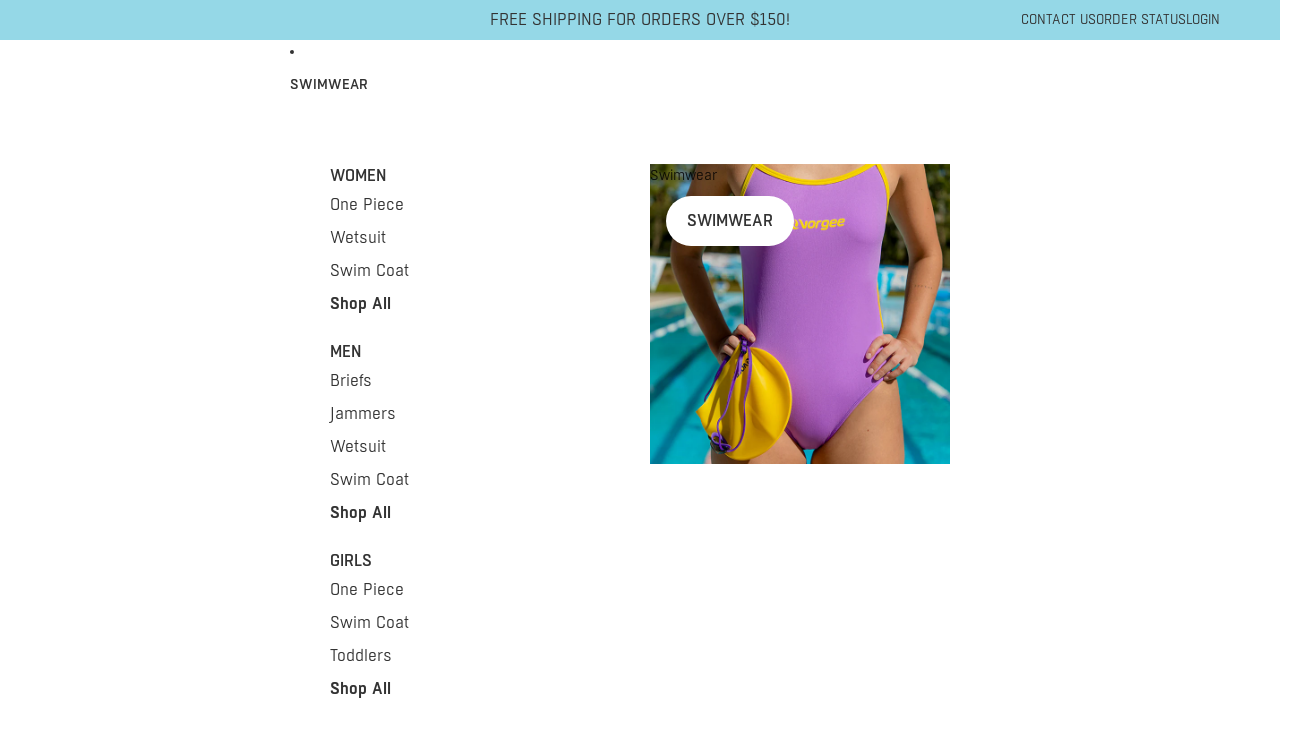

--- FILE ---
content_type: text/html; charset=utf-8
request_url: https://vorgee.com/shop/?product_cat=fitness&zone=competition
body_size: 63807
content:
<!doctype html>
<html
  class="no-js"
  lang="en"
>
  <head><link href="//vorgee.com/cdn/shop/t/6/assets/base.css?v=90257872198617033251768375265" as="style" rel="preload">
<link href="//vorgee.com/cdn/shop/t/6/assets/overflow-list.css?v=168694168152117541881751950688" as="style" rel="preload">
<link href="//vorgee.com/cdn/shop/t/6/assets/base.css?v=90257872198617033251768375265" rel="stylesheet" type="text/css" media="all" />
<link
        rel="icon"
        type="image/png"
        href="//vorgee.com/cdn/shop/files/faviconV2_1.png?crop=center&height=32&v=1754288226&width=32"
      >
    <link
      rel="expect"
      href="#MainContent"
      blocking="render"
      id="view-transition-render-blocker"
    ><meta charset="utf-8">
<meta
  http-equiv="X-UA-Compatible"
  content="IE=edge"
>
<meta
  name="viewport"
  content="width=device-width,initial-scale=1"
>
<meta
  name="view-transition"
  content="same-origin"
>
<meta
  name="theme-color"
  content=""
>

<meta
  property="og:site_name"
  content="Vorgee Australia"
>
<meta
  property="og:url"
  content="https://vorgee.com/"
>
<meta
  property="og:title"
  content="Vorgee - Immerse Yourself"
>
<meta
  property="og:type"
  content="website"
>
<meta
  property="og:description"
  content="Vorgee offers an extensive range of swimming goggles, caps, swimwear &amp; training equipment that has been designed with you in mind."
><meta
    property="og:image"
    content="http://vorgee.com/cdn/shop/files/Vorgee_Logo_Blue.png?v=1749730306"
  >
  <meta
    property="og:image:secure_url"
    content="https://vorgee.com/cdn/shop/files/Vorgee_Logo_Blue.png?v=1749730306"
  >
  <meta
    property="og:image:width"
    content="2992"
  >
  <meta
    property="og:image:height"
    content="754"
  ><meta
  name="twitter:card"
  content="summary_large_image"
>
<meta
  name="twitter:title"
  content="Vorgee - Immerse Yourself"
>
<meta
  name="twitter:description"
  content="Vorgee offers an extensive range of swimming goggles, caps, swimwear &amp; training equipment that has been designed with you in mind."
>

<title>
  Vorgee - Immerse Yourself
 &ndash; Vorgee Australia</title>

<link
  rel="canonical"
  href="https://vorgee.com/"
>


  <meta
    name="description"
    content="Vorgee offers an extensive range of swimming goggles, caps, swimwear &amp; training equipment that has been designed with you in mind."
  >

<link
    rel="preconnect"
    href="https://fonts.shopifycdn.com"
    crossorigin
  >
<link
    rel="preload"
    as="font"
    href="//vorgee.com/cdn/fonts/inter/inter_n4.b2a3f24c19b4de56e8871f609e73ca7f6d2e2bb9.woff2"
    type="font/woff2"
    crossorigin
  ><link
    rel="preload"
    as="font"
    href="//vorgee.com/cdn/fonts/inter/inter_n5.d7101d5e168594dd06f56f290dd759fba5431d97.woff2"
    type="font/woff2"
    crossorigin
  ><link
    rel="preload"
    as="font"
    href="//vorgee.com/cdn/fonts/inter/inter_n7.02711e6b374660cfc7915d1afc1c204e633421e4.woff2"
    type="font/woff2"
    crossorigin
  ><link
    rel="preload"
    as="font"
    href="//vorgee.com/cdn/fonts/bricolage_grotesque/bricolagegrotesque_n7.de5675dd7a8e145fdc4cb2cfe67a16cb085528d0.woff2"
    type="font/woff2"
    crossorigin
  >
<!-- <style>
  @font-face {
  font-family:'boxedbook';
  src:url("//vorgee.com/cdn/shop/t/6/assets/boxedbook-italic-webfont.woff2?v=76980894917676920941751958953") format("woff2"),
  url("//vorgee.com/cdn/shop/t/6/assets/boxedbook-italic-webfont.woff?v=175302087055764733971751958953") format("woff");
  font-weight:300;
  font-style:italic;
}
@font-face {
  font-family:'boxedbook';
  src:url("//vorgee.com/cdn/shop/t/6/assets/boxedbook-webfont.woff2?v=14152979628840666141751958954") format("woff2"),
  url("//vorgee.com/cdn/shop/t/6/assets/boxedbook-webfont.woff?v=118801296126609151591751958954 format("woff");
  font-weight:300;
  font-style:normal;
}
@font-face {
  font-family:'boxedbook';
  src:url("//vorgee.com/cdn/shop/t/6/assets/boxedlight-webfont.woff2?v=114542955303302310051751958955") format("woff2"),
  url("//vorgee.com/cdn/shop/t/6/assets/boxedlight-webfont.woff?v=160840253409733188001751958955") format("woff");
  font-weight:200;
  font-style:normal;
}
@font-face {
  font-family:'boxedbook';
  src:url("//vorgee.com/cdn/shop/t/6/assets/boxedmedium-italic-webfont.woff2?v=86065952870786251621751958956") format("woff2"),
  url("//vorgee.com/cdn/shop/t/6/assets/boxedmedium-italic-webfont.woff?v=71111285144472645781751958956") format("woff");
  font-weight:500;
  font-style:italic;
}
@font-face {
  font-family:'boxedbook';
  src:url("//vorgee.com/cdn/shop/t/6/assets/boxedregular-webfont.woff2?v=109517161039996727201751958959") format("woff2"),
  url("//vorgee.com/cdn/shop/t/6/assets/boxedregular-webfont.woff?v=70229384816252937211751958959") format("woff");
  font-weight:400;
  font-style:normal;
}
@font-face {
  font-family:'boxedbook';
  src:url("//vorgee.com/cdn/shop/t/6/assets/boxedmedium-webfont.woff2?v=101776286141083951481751958957") format("woff2"),
  url("//vorgee.com/cdn/shop/t/6/assets/boxedmedium-webfont.woff2?v=101776286141083951481751958957") format("woff");
  font-weight:500;
  font-style:normal;
}
@font-face {
  font-family:'boxedbook';
  src:url("//vorgee.com/cdn/shop/t/6/assets/boxedsemibold-webfont.woff2?v=6826244024978087811751958961") format("woff2"),
  url("//vorgee.com/cdn/shop/t/6/assets/boxedsemibold-webfont.woff?v=45960275393603853681751958960") format("woff");
  font-weight:600;
  font-style:normal;
}
@font-face {
  font-family:'boxedbook';
  src:url("//vorgee.com/cdn/shop/t/6/assets/boxedregular-bold-webfont.woff2?v=10605829097226917411751958958") format("woff2"),
  url("//vorgee.com/cdn/shop/t/6/assets/boxedregular-bold-webfont.woff?v=105267328546292441041751958958") format("woff");
  font-weight:700;
  font-style:normal;
}
@font-face {
  font-family:'Boxed Light';
  src:url("https://cdn.shopify.com/s/files/1/0662/3136/9798/files/BoxedLight-new.woff2?v=1753162034") format("woff2"),
  url("https://cdn.shopify.com/s/files/1/0662/3136/9798/files/BoxedLight-new.woff?v=1753162033") format("woff");
  font-weight:300;
  font-style:normal;
}
@font-face {
  font-family:Boxed Light;
  src:url("https://cdn.shopify.com/s/files/1/0662/3136/9798/files/BoxedLight-new.woff2?v=1753162034") format("woff2"),
  url("https://cdn.shopify.com/s/files/1/0662/3136/9798/files/BoxedLight-new.woff?v=1753162033") format("woff");
  font-weight:300;
  font-style:normal;
}

</style>  -->
 <style>
   @font-face {
  font-family: boxed;
  src:url("https://cdn.shopify.com/s/files/1/0662/3136/9798/files/Tipo_Pe_Cpel_-_BoxedLight.otf?v=1753262262") format("opentype");
  font-weight:300;
  font-style:normal;
}
   @font-face {
  font-family: boxed;
  src:url("https://cdn.shopify.com/s/files/1/0662/3136/9798/files/Tipo_Pe_Cpel_-_BoxedBook.otf?v=1753678230") format("opentype");
  font-weight:400;
  font-style:normal;
}
@font-face {
  font-family: boxed;
  src:url("https://cdn.shopify.com/s/files/1/0662/3136/9798/files/Tipo_Pe_Cpel_-_BoxedBook.otf?v=1753678230") format("opentype");
  font-weight:500;
  font-style:normal;
}
 @font-face {
  font-family: boxed;
  src:url("https://cdn.shopify.com/s/files/1/0662/3136/9798/files/Tipo_Pe_Cpel_-_BoxedMedium.otf?v=1753676304") format("opentype");
  font-weight:600;
  font-style:normal;
}
@font-face {
  font-family: boxed;
  src:url("https://cdn.shopify.com/s/files/1/0662/3136/9798/files/Tipo_Pe_Cpel_-_BoxedSemibold.otf?v=1753443980") format("opentype");
  font-weight:700;
  font-style:normal;
}
 </style><script async crossorigin fetchpriority="high" src="/cdn/shopifycloud/importmap-polyfill/es-modules-shim.2.4.0.js"></script>
<script type="importmap">
  {
    "imports": {
      "@theme/product-title": "//vorgee.com/cdn/shop/t/6/assets/product-title-truncation.js?v=81744426891537421781751950688",
      "@theme/component": "//vorgee.com/cdn/shop/t/6/assets/component.js?v=71605869476908835811751950688",
      "@theme/dialog": "//vorgee.com/cdn/shop/t/6/assets/dialog.js?v=40803435292154375831751950690",
      "@theme/events": "//vorgee.com/cdn/shop/t/6/assets/events.js?v=26166644030623418901751950690",
      "@theme/focus": "//vorgee.com/cdn/shop/t/6/assets/focus.js?v=60436577539430446401751950688",
      "@theme/morph": "//vorgee.com/cdn/shop/t/6/assets/morph.js?v=130689995393408371391751950687",
      "@theme/paginated-list": "//vorgee.com/cdn/shop/t/6/assets/paginated-list.js?v=133986602874276018051751950688",
      "@theme/performance": "//vorgee.com/cdn/shop/t/6/assets/performance.js?v=25067702614201670671751950689",
      "@theme/product-form": "//vorgee.com/cdn/shop/t/6/assets/product-form.js?v=141380535127643269961751950691",
      "@theme/recently-viewed-products": "//vorgee.com/cdn/shop/t/6/assets/recently-viewed-products.js?v=94729125001750262651751950690",
      "@theme/scrolling": "//vorgee.com/cdn/shop/t/6/assets/scrolling.js?v=10957690925586738441751950687",
      "@theme/section-renderer": "//vorgee.com/cdn/shop/t/6/assets/section-renderer.js?v=146046498830626579641751950688",
      "@theme/utilities": "//vorgee.com/cdn/shop/t/6/assets/utilities.js?v=184243066020227413071751950690",
      "@theme/variant-picker": "//vorgee.com/cdn/shop/t/6/assets/variant-picker.js?v=149024113108299071891751950691",
      "@theme/media-gallery": "//vorgee.com/cdn/shop/t/6/assets/media-gallery.js?v=111441960308641931071751950691",
      "@theme/quick-add": "//vorgee.com/cdn/shop/t/6/assets/quick-add.js?v=140955887879918223291757317746"
    }
  }
</script>


  
  <script
    src="//vorgee.com/cdn/shop/t/6/assets/view-transitions.js?v=132588197357770770831751950687"
  ></script>
  


<link href="//vorgee.com/cdn/shop/t/6/assets/critical.js?v=138985545472037264331751950689" as="script" rel="preload">

<link
  rel="modulepreload"
  href="//vorgee.com/cdn/shop/t/6/assets/utilities.js?v=184243066020227413071751950690"
>
<link
  rel="modulepreload"
  href="//vorgee.com/cdn/shop/t/6/assets/component.js?v=71605869476908835811751950688"
>
<link
  rel="modulepreload"
  href="//vorgee.com/cdn/shop/t/6/assets/section-renderer.js?v=146046498830626579641751950688"
>
<link
  rel="modulepreload"
  href="//vorgee.com/cdn/shop/t/6/assets/morph.js?v=130689995393408371391751950687"
>



<link
  rel="modulepreload"
  href="//vorgee.com/cdn/shop/t/6/assets/focus.js?v=60436577539430446401751950688"
>
<link
  rel="modulepreload"
  href="//vorgee.com/cdn/shop/t/6/assets/recently-viewed-products.js?v=94729125001750262651751950690"
>
<link
  rel="modulepreload"
  href="//vorgee.com/cdn/shop/t/6/assets/scrolling.js?v=10957690925586738441751950687"
>
<link
  rel="modulepreload"
  href="//vorgee.com/cdn/shop/t/6/assets/events.js?v=26166644030623418901751950690"
>
<script
  src="//vorgee.com/cdn/shop/t/6/assets/quick-add.js?v=140955887879918223291757317746"
  type="module"
></script>

  <script
    src="//vorgee.com/cdn/shop/t/6/assets/cart-discount.js?v=107077853990124422021751950690"
    type="module"
  ></script>

<script
  src="//vorgee.com/cdn/shop/t/6/assets/dialog.js?v=40803435292154375831751950690"
  type="module"
></script>
<script
  src="//vorgee.com/cdn/shop/t/6/assets/variant-picker.js?v=149024113108299071891751950691"
  type="module"
></script>
<script
  src="//vorgee.com/cdn/shop/t/6/assets/product-card.js?v=170077509847797462521751950691"
  type="module"
></script>
<script
  src="//vorgee.com/cdn/shop/t/6/assets/product-form.js?v=141380535127643269961751950691"
  type="module"
></script>
<script
  src="//vorgee.com/cdn/shop/t/6/assets/accordion-custom.js?v=99000499017714805851751950687"
  type="module"
></script>
<script
  src="//vorgee.com/cdn/shop/t/6/assets/media.js?v=37825095869491791421751950687"
  type="module"
></script>
<script
  src="//vorgee.com/cdn/shop/t/6/assets/product-price.js?v=30079423257668675401751950688"
  type="module"
></script>
<script
  src="//vorgee.com/cdn/shop/t/6/assets/product-title-truncation.js?v=81744426891537421781751950688"
  type="module"
></script>
<script
  src="//vorgee.com/cdn/shop/t/6/assets/product-inventory.js?v=16343734458933704981751950687"
  type="module"
></script>
<script
  src="//vorgee.com/cdn/shop/t/6/assets/show-more.js?v=94563802205717136101751950688"
  type="module"
></script>
<script
  src="//vorgee.com/cdn/shop/t/6/assets/slideshow.js?v=174897392540035970851751950689"
  type="module"
></script>
<script
  src="//vorgee.com/cdn/shop/t/6/assets/floating-panel.js?v=128677600744947036551751950687"
  type="module"
></script>
<script
  src="//vorgee.com/cdn/shop/t/6/assets/video-background.js?v=25237992823806706551751950691"
  type="module"
></script>
<script
  src="//vorgee.com/cdn/shop/t/6/assets/component-quantity-selector.js?v=165853331022690512991751950688"
  type="module"
></script>
<script
  src="//vorgee.com/cdn/shop/t/6/assets/media-gallery.js?v=111441960308641931071751950691"
  type="module"
></script>
<script
  src="//vorgee.com/cdn/shop/t/6/assets/rte-formatter.js?v=101420294193111439321751950691"
  type="module"
></script>






  <script
    src="//vorgee.com/cdn/shop/t/6/assets/product-card-link.js?v=98430775478448931631751950690"
    type="module"
  ></script>


<script
  src="//vorgee.com/cdn/shop/t/6/assets/auto-close-details.js?v=58350291535404441581751950688"
  defer="defer"
></script>

<script
  defer
  src="//vorgee.com/cdn/shop/t/6/assets/placeholder-image.js?v=97758057548568586831751950689"
  type="module"
></script>

<script>
  const basePath = 'https://cdn.shopify.com/static/themes/horizon/placeholders';
  const Theme = {
    placeholders: {
      general: [
        `${basePath}/general-1.png`,
        `${basePath}/general-2.png`,
        `${basePath}/general-3.png`,
        `${basePath}/general-4.png`,
        `${basePath}/general-5.png`,
        `${basePath}/general-6.png`,
        `${basePath}/general-7.png`,
      ],
      product: [`${basePath}/product-ball.png`, `${basePath}/product-cone.png`, `${basePath}/product-cube.png`],
    },
    translations: {
      placeholder_image: `Placeholder image`,
      added: `Added`,
    },
    routes: {
      cart_add_url: '/cart/add.js',
      cart_change_url: '/cart/change',
      cart_update_url: '/cart/update',
      cart_url: '/cart',
      predictive_search_url: '/search/suggest',
      search_url: '/search',
    },
    template: {
      name: 'index',
    },
  };
</script>


<style data-shopify>
  @font-face {
  font-family: Inter;
  font-weight: 400;
  font-style: normal;
  font-display: swap;
  src: url("//vorgee.com/cdn/fonts/inter/inter_n4.b2a3f24c19b4de56e8871f609e73ca7f6d2e2bb9.woff2") format("woff2"),
       url("//vorgee.com/cdn/fonts/inter/inter_n4.af8052d517e0c9ffac7b814872cecc27ae1fa132.woff") format("woff");
}

  @font-face {
  font-family: Inter;
  font-weight: 700;
  font-style: normal;
  font-display: swap;
  src: url("//vorgee.com/cdn/fonts/inter/inter_n7.02711e6b374660cfc7915d1afc1c204e633421e4.woff2") format("woff2"),
       url("//vorgee.com/cdn/fonts/inter/inter_n7.6dab87426f6b8813070abd79972ceaf2f8d3b012.woff") format("woff");
}

  @font-face {
  font-family: Inter;
  font-weight: 400;
  font-style: italic;
  font-display: swap;
  src: url("//vorgee.com/cdn/fonts/inter/inter_i4.feae1981dda792ab80d117249d9c7e0f1017e5b3.woff2") format("woff2"),
       url("//vorgee.com/cdn/fonts/inter/inter_i4.62773b7113d5e5f02c71486623cf828884c85c6e.woff") format("woff");
}

  @font-face {
  font-family: Inter;
  font-weight: 700;
  font-style: italic;
  font-display: swap;
  src: url("//vorgee.com/cdn/fonts/inter/inter_i7.b377bcd4cc0f160622a22d638ae7e2cd9b86ea4c.woff2") format("woff2"),
       url("//vorgee.com/cdn/fonts/inter/inter_i7.7c69a6a34e3bb44fcf6f975857e13b9a9b25beb4.woff") format("woff");
}


  @font-face {
  font-family: Inter;
  font-weight: 500;
  font-style: normal;
  font-display: swap;
  src: url("//vorgee.com/cdn/fonts/inter/inter_n5.d7101d5e168594dd06f56f290dd759fba5431d97.woff2") format("woff2"),
       url("//vorgee.com/cdn/fonts/inter/inter_n5.5332a76bbd27da00474c136abb1ca3cbbf259068.woff") format("woff");
}

  @font-face {
  font-family: Inter;
  font-weight: 700;
  font-style: normal;
  font-display: swap;
  src: url("//vorgee.com/cdn/fonts/inter/inter_n7.02711e6b374660cfc7915d1afc1c204e633421e4.woff2") format("woff2"),
       url("//vorgee.com/cdn/fonts/inter/inter_n7.6dab87426f6b8813070abd79972ceaf2f8d3b012.woff") format("woff");
}

  @font-face {
  font-family: Inter;
  font-weight: 500;
  font-style: italic;
  font-display: swap;
  src: url("//vorgee.com/cdn/fonts/inter/inter_i5.4474f48e6ab2b1e01aa2b6d942dd27fa24f2d99f.woff2") format("woff2"),
       url("//vorgee.com/cdn/fonts/inter/inter_i5.493dbd6ee8e49f4ad722ebb68d92f201af2c2f56.woff") format("woff");
}

  @font-face {
  font-family: Inter;
  font-weight: 700;
  font-style: italic;
  font-display: swap;
  src: url("//vorgee.com/cdn/fonts/inter/inter_i7.b377bcd4cc0f160622a22d638ae7e2cd9b86ea4c.woff2") format("woff2"),
       url("//vorgee.com/cdn/fonts/inter/inter_i7.7c69a6a34e3bb44fcf6f975857e13b9a9b25beb4.woff") format("woff");
}


  @font-face {
  font-family: Inter;
  font-weight: 700;
  font-style: normal;
  font-display: swap;
  src: url("//vorgee.com/cdn/fonts/inter/inter_n7.02711e6b374660cfc7915d1afc1c204e633421e4.woff2") format("woff2"),
       url("//vorgee.com/cdn/fonts/inter/inter_n7.6dab87426f6b8813070abd79972ceaf2f8d3b012.woff") format("woff");
}

  @font-face {
  font-family: Inter;
  font-weight: 700;
  font-style: normal;
  font-display: swap;
  src: url("//vorgee.com/cdn/fonts/inter/inter_n7.02711e6b374660cfc7915d1afc1c204e633421e4.woff2") format("woff2"),
       url("//vorgee.com/cdn/fonts/inter/inter_n7.6dab87426f6b8813070abd79972ceaf2f8d3b012.woff") format("woff");
}

  @font-face {
  font-family: Inter;
  font-weight: 700;
  font-style: italic;
  font-display: swap;
  src: url("//vorgee.com/cdn/fonts/inter/inter_i7.b377bcd4cc0f160622a22d638ae7e2cd9b86ea4c.woff2") format("woff2"),
       url("//vorgee.com/cdn/fonts/inter/inter_i7.7c69a6a34e3bb44fcf6f975857e13b9a9b25beb4.woff") format("woff");
}

  @font-face {
  font-family: Inter;
  font-weight: 700;
  font-style: italic;
  font-display: swap;
  src: url("//vorgee.com/cdn/fonts/inter/inter_i7.b377bcd4cc0f160622a22d638ae7e2cd9b86ea4c.woff2") format("woff2"),
       url("//vorgee.com/cdn/fonts/inter/inter_i7.7c69a6a34e3bb44fcf6f975857e13b9a9b25beb4.woff") format("woff");
}


  @font-face {
  font-family: "Bricolage Grotesque";
  font-weight: 700;
  font-style: normal;
  font-display: swap;
  src: url("//vorgee.com/cdn/fonts/bricolage_grotesque/bricolagegrotesque_n7.de5675dd7a8e145fdc4cb2cfe67a16cb085528d0.woff2") format("woff2"),
       url("//vorgee.com/cdn/fonts/bricolage_grotesque/bricolagegrotesque_n7.d701b766b46c76aceb10c78473f491dff9b09e5e.woff") format("woff");
}

  @font-face {
  font-family: "Bricolage Grotesque";
  font-weight: 700;
  font-style: normal;
  font-display: swap;
  src: url("//vorgee.com/cdn/fonts/bricolage_grotesque/bricolagegrotesque_n7.de5675dd7a8e145fdc4cb2cfe67a16cb085528d0.woff2") format("woff2"),
       url("//vorgee.com/cdn/fonts/bricolage_grotesque/bricolagegrotesque_n7.d701b766b46c76aceb10c78473f491dff9b09e5e.woff") format("woff");
}

  
  

  :root {
    /* Page Layout */
    --sidebar-width: 25rem;
    --narrow-content-width: 36rem;
    --normal-content-width: 42rem;
    --wide-content-width: 46rem;
    --narrow-page-width: 90rem;
    --normal-page-width: 120rem;
    --wide-page-width: 150rem;

    /* Section Heights */
    --section-height-small: 15rem;
    --section-height-medium: 25rem;
    --section-height-large: 35rem;

    @media screen and (min-width: 40em) {
      --section-height-small: 40svh;
      --section-height-medium: 55svh;
      --section-height-large: 70svh;
    }

    @media screen and (min-width: 60em) {
      --section-height-small: 50svh;
      --section-height-medium: 65svh;
      --section-height-large: 80svh;
    }

    /* Letter spacing */
    --letter-spacing-sm: 0.06em;
    --letter-spacing-md: 0.13em;

    /* Font families */
    --font-body--family: Inter, sans-serif;
    --font-body--style: normal;
    --font-body--weight: 400;
    --font-subheading--family: Inter, sans-serif;
    --font-subheading--style: normal;
    --font-subheading--weight: 500;
    --font-heading--family: Inter, sans-serif;
    --font-heading--style: normal;
    --font-heading--weight: 700;
    --font-accent--family: "Bricolage Grotesque", sans-serif;
    --font-accent--style: normal;
    --font-accent--weight: 700;

    /* Margin sizes */
    --font-h1--spacing: 0.25em;
    --font-h2--spacing: 0.25em;
    --font-h3--spacing: 0.25em;
    --font-h4--spacing: 0.25em;
    --font-h5--spacing: 0.25em;
    --font-h6--spacing: 0.25em;
    --font-paragraph--spacing: 0.5em;

    /* Heading colors */
    --font-h1--color: var(--color-foreground-heading);
    --font-h2--color: var(--color-foreground-heading);
    --font-h3--color: var(--color-foreground-heading);
    --font-h4--color: var(--color-foreground-heading);
    --font-h5--color: var(--color-foreground-heading);
    --font-h6--color: var(--color-foreground-heading);

    /** Z-Index / Layering */
    --layer-section-background: -2;
    --layer-lowest: -1;
    --layer-base: 0;
    --layer-flat: 1;
    --layer-raised: 2;
    --layer-heightened: 4;
    --layer-sticky: 8;
    --layer-window-overlay: 10;
    --layer-header-menu: 12;
    --layer-overlay: 16;
    --layer-menu-drawer: 18;
    --layer-temporary: 20;

    /* Max-width / Measure */
    --max-width--body-normal: 50ch;
    --max-width--body-narrow: 35ch;

    --max-width--heading-normal: 50ch;
    --max-width--heading-narrow: 30ch;

    --max-width--display-normal: 20ch;
    --max-width--display-narrow: 15ch;
    --max-width--display-tight: 5ch;

    /* Letter-spacing / Tracking */
    --letter-spacing--display-tight: -0.03em;
    --letter-spacing--display-normal: 0;
    --letter-spacing--display-loose: 0.03em;

    --letter-spacing--heading-tight: -0.03em;
    --letter-spacing--heading-normal: 0;
    --letter-spacing--heading-loose: 0.03em;

    --letter-spacing--body-tight: -0.03em;
    --letter-spacing--body-normal: 0;
    --letter-spacing--body-loose: 0.03em;

    /* Line height / Leading */
    --line-height: 1;

    --line-height--display-tight: 1;
    --line-height--display-normal: 1.1;
    --line-height--display-loose: 1.2;

    --line-height--heading-tight: 1.15;
    --line-height--heading-normal: 1.25;
    --line-height--heading-loose: 1.35;

    --line-height--body-tight: 1.2;
    --line-height--body-normal: 1.4;
    --line-height--body-loose: 1.6;

    /* Typography presets */
    --font-size--paragraph: 0.875rem;--font-size--h1: clamp(3.5rem, 8.8vw, 5.5rem);--font-size--h2: clamp(2.25rem, 5.6vw, 3.5rem);--font-size--h3: 2.0rem;--font-size--h4: 1.5rem;--font-size--h5: 0.875rem;--font-size--h6: 0.75rem;--font-paragraph--weight: 400;--font-paragraph--letter-spacing: var(--letter-spacing--body-normal);--font-paragraph--size: var(--font-size--paragraph);--font-paragraph--family: var(--font-body--family);--font-paragraph--style: var(--font-body--style);--font-paragraph--case: ;--font-paragraph--line-height: var(--line-height--body-loose);--font-h1--weight: var(--font-accent--weight);--font-h1--letter-spacing: var(--letter-spacing--heading-normal);--font-h1--size: var(--font-size--h1);--font-h1--family: var(--font-accent--family);--font-h1--style: var(--font-accent--style);--font-h1--case: none;--font-h1--line-height: var(--line-height--display-tight);--font-h2--weight: var(--font-heading--weight);--font-h2--letter-spacing: var(--letter-spacing--heading-normal);--font-h2--size: var(--font-size--h2);--font-h2--family: var(--font-heading--family);--font-h2--style: var(--font-heading--style);--font-h2--case: none;--font-h2--line-height: var(--line-height--display-loose);--font-h3--weight: var(--font-heading--weight);--font-h3--letter-spacing: var(--letter-spacing--heading-normal);--font-h3--size: var(--font-size--h3);--font-h3--family: var(--font-heading--family);--font-h3--style: var(--font-heading--style);--font-h3--case: none;--font-h3--line-height: var(--line-height--display-normal);--font-h4--weight: var(--font-heading--weight);--font-h4--letter-spacing: var(--letter-spacing--heading-normal);--font-h4--size: var(--font-size--h4);--font-h4--family: var(--font-heading--family);--font-h4--style: var(--font-heading--style);--font-h4--case: none;--font-h4--line-height: var(--line-height--display-tight);--font-h5--weight: var(--font-subheading--weight);--font-h5--letter-spacing: var(--letter-spacing--heading-normal);--font-h5--size: var(--font-size--h5);--font-h5--family: var(--font-subheading--family);--font-h5--style: var(--font-subheading--style);--font-h5--case: none;--font-h5--line-height: var(--line-height--display-loose);--font-h6--weight: var(--font-subheading--weight);--font-h6--letter-spacing: var(--letter-spacing--heading-normal);--font-h6--size: var(--font-size--h6);--font-h6--family: var(--font-subheading--family);--font-h6--style: var(--font-subheading--style);--font-h6--case: none;--font-h6--line-height: var(--line-height--display-loose);

    /* Hardcoded font sizes */
    --font-size--2xs: 0.625rem;
    --font-size--xs: 0.8125rem;
    --font-size--sm: 0.875rem;
    --font-size--md: 1rem;
    --font-size--lg: 1.125rem;
    --font-size--xl: 1.25rem;
    --font-size--2xl: 1.5rem;
    --font-size--3xl: 2rem;
    --font-size--4xl: 2.5rem;
    --font-size--5xl: 3rem;
    --font-size--6xl: 3.5rem;

    /* Menu font sizes */
    --menu-font-sm--size: 0.875rem;
    --menu-font-sm--line-height: calc(1.1 + 0.5 * min(16 / 14));
    --menu-font-md--size: 1rem;
    --menu-font-md--line-height: calc(1.1 + 0.5 * min(16 / 16));
    --menu-font-lg--size: 1.125rem;
    --menu-font-lg--line-height: calc(1.1 + 0.5 * min(16 / 18));
    --menu-font-xl--size: 1.25rem;
    --menu-font-xl--line-height: calc(1.1 + 0.5 * min(16 / 20));
    --menu-font-2xl--size: 1.75rem;
    --menu-font-2xl--line-height: calc(1.1 + 0.5 * min(16 / 28));

    /* Colors */
    --color-error: #8B0000;
    --color-success: #006400;
    --color-white: #FFFFFF;
    --color-black: #000000;
    --color-instock: #3ED660;
    --color-lowstock: #EE9441;
    --color-outofstock: #C8C8C8;

    /* Opacity */
    --opacity-subdued-text: 0.7;

    --shadow-button: 0 2px 3px rgba(0 0 0 / 20%);
    --gradient-image-overlay: linear-gradient(to top, rgb(from var(--color-black) r g b / 0.5), transparent);

    /* Spacing */
    --margin-3xs: 0.125rem;
    --margin-2xs: 0.3rem;
    --margin-xs: 0.5rem;
    --margin-sm: 0.7rem;
    --margin-md: 0.8rem;
    --margin-lg: 1rem;
    --margin-xl: 1.25rem;
    --margin-2xl: 1.5rem;
    --margin-3xl: 1.75rem;
    --margin-4xl: 2rem;
    --margin-5xl: 3rem;
    --margin-6xl: 5rem;

    --scroll-margin: 50px;

    --padding-3xs: 0.125rem;
    --padding-2xs: 0.25rem;
    --padding-xs: 0.5rem;
    --padding-sm: 0.7rem;
    --padding-md: 0.8rem;
    --padding-lg: 1rem;
    --padding-xl: 1.25rem;
    --padding-2xl: 1.5rem;
    --padding-3xl: 1.75rem;
    --padding-4xl: 2rem;
    --padding-5xl: 3rem;
    --padding-6xl: 4rem;

    --gap-3xs: 0.125rem;
    --gap-2xs: 0.3rem;
    --gap-xs: 0.5rem;
    --gap-sm: 0.7rem;
    --gap-md: 0.9rem;
    --gap-lg: 1rem;
    --gap-xl: 1.25rem;
    --gap-2xl: 2rem;
    --gap-3xl: 3rem;

    --spacing-scale-sm: 0.6;
    --spacing-scale-md: 0.7;
    --spacing-scale-default: 1.0;

    /* Checkout buttons gap */
    --checkout-button-gap: 8px;

    /* Borders */
    --style-border-width: 1px;
    --style-border-radius-xs: 0.2rem;
    --style-border-radius-sm: 0.6rem;
    --style-border-radius-md: 0.8rem;
    --style-border-radius-50: 50%;
    --style-border-radius-lg: 1rem;
    --style-border-radius-pills: 40px;
    --style-border-radius-inputs: 4px;
    --style-border-radius-buttons-primary: 100px;
    --style-border-radius-buttons-secondary: 100px;
    --style-border-width-primary: 0px;
    --style-border-width-secondary: 1px;
    --style-border-width-inputs: 1px;
    --style-border-radius-popover: 14px;
    --style-border-popover: 1px none rgb(from var(--color-border) r g b / 50%);
    --style-border-drawer: 1px none rgb(from var(--color-border) r g b / 50%);
    --style-border-swatch-opacity: 10%;
    --style-border-swatch-width: 1px;
    --style-border-swatch-style: solid;

    /* Animation */
    --ease-out-cubic: cubic-bezier(0.33, 1, 0.68, 1);
    --ease-out-quad: cubic-bezier(0.32, 0.72, 0, 1);
    --animation-speed: 0.125s;
    --animation-speed-slow: 0.2s;
    --animation-speed-medium: 0.15s;
    --animation-easing: ease-in-out;
    --animation-slideshow-easing: cubic-bezier(0.4, 0, 0.2, 1);
    --drawer-animation-speed: 0.2s;
    --animation-values: var(--animation-speed) var(--animation-easing);
    --animation-values-allow-discrete: var(--animation-speed) var(--animation-easing) allow-discrete;
    --animation-timing-hover: cubic-bezier(0.25, 0.46, 0.45, 0.94);
    --animation-timing-active: cubic-bezier(0.5, 0, 0.75, 0);
    --animation-timing-bounce: cubic-bezier(0.34, 1.56, 0.64, 1);
    --animation-timing-default: cubic-bezier(0, 0, 0.2, 1);
    --animation-timing-fade-in: cubic-bezier(0.16, 1, 0.3, 1);
    --animation-timing-fade-out: cubic-bezier(0.4, 0, 0.2, 1);

    /* View transitions */
    /* View transition old */
    --view-transition-old-main-content: var(--animation-speed) var(--animation-easing) both fadeOut;

    /* View transition new */
    --view-transition-new-main-content: var(--animation-speed) var(--animation-easing) both fadeIn, var(--animation-speed) var(--animation-easing) both slideInTopViewTransition;

    /* Focus */
    --focus-outline-width: 0.09375rem;
    --focus-outline-offset: 0.2em;

    /* Badges */
    --badge-blob-padding-block: 1px;
    --badge-blob-padding-inline: 12px 8px;
    --badge-rectangle-padding-block: 1px;
    --badge-rectangle-padding-inline: 6px;
    @media screen and (min-width: 750px) {
      --badge-blob-padding-block: 4px;
      --badge-blob-padding-inline: 16px 12px;
      --badge-rectangle-padding-block: 4px;
      --badge-rectangle-padding-inline: 10px;
    }

    /* Icons */
    --icon-size-2xs: 0.6rem;
    --icon-size-xs: 0.85rem;
    --icon-size-sm: 1.25rem;
    --icon-size-md: 1.375rem;
    --icon-size-lg: 1.5rem;
    --icon-stroke-width: 1.5px;

    /* Input */
    --input-email-min-width: 200px;
    --input-search-max-width: 650px;
    --input-padding-y: 0.8rem;
    --input-padding-x: 0.8rem;
    --input-padding: var(--input-padding-y) var(--input-padding-x);
    --input-box-shadow-width: var(--style-border-width-inputs);
    --input-box-shadow: 0 0 0 var(--input-box-shadow-width) var(--color-input-border);
    --input-box-shadow-focus: 0 0 0 calc(var(--input-box-shadow-width) + 0.5px) var(--color-input-border);
    --input-disabled-background-color: rgb(from var(--color-foreground) r g b / 10%);
    --input-disabled-border-color: rgb(from var(--color-foreground) r g b / 5%);
    --input-disabled-text-color: rgb(from var(--color-foreground) r g b / 50%);
    --input-textarea-min-height: 55px;

    /* Button size */
    --button-size-sm: 30px;
    --button-size-md: 36px;
    --button-size: var(--minimum-touch-target);
    --button-padding-inline: 24px;
    --button-padding-block: 16px;

    /* Button font-family */
    --button-font-family-primary: var(--font-body--family);
    --button-font-family-secondary: var(--font-body--family);

    /* Button font-weight */
    --button-font-weight-primary: default;
    --button-font-weight-secondary: default;

    /* Button text case */
    --button-text-case: ;
    --button-text-case-primary: default;
    --button-text-case-secondary: default;

    /* Borders */
    --border-color: rgba(from var(--color-border) r g b / 0.55);
    --border-width-sm: 1px;
    --border-width-md: 2px;
    --border-width-lg: 5px;

    /* Drawers */
    --drawer-inline-padding: 25px;
    --drawer-menu-inline-padding: 2.5rem;
    --drawer-header-block-padding: 20px;
    --drawer-content-block-padding: 10px;
    --drawer-header-desktop-top: 0rem;
    --drawer-padding: calc(var(--padding-sm) + 7px);
    --drawer-height: 100dvh;
    --drawer-width: 95vw;
    --drawer-max-width: 500px;

    /* Variant Picker Swatches */
    --variant-picker-swatch-width-unitless: 34;
    --variant-picker-swatch-height-unitless: 34;
    --variant-picker-swatch-width: 34px;
    --variant-picker-swatch-height: 34px;
    --variant-picker-swatch-radius: 32px;
    --variant-picker-border-width: 1px;
    --variant-picker-border-style: solid;
    --variant-picker-border-opacity: 10%;

    /* Variant Picker Buttons */
    --variant-picker-button-radius: 100px;
    --variant-picker-button-border-width: 1px;

    /* Slideshow */
    --slideshow-controls-size: 3.5rem;
    --slideshow-controls-icon: 2rem;
    --peek-next-slide-size: 3rem;

    /* Utilities */
    --backdrop-opacity: 0.15;
    --backdrop-color: var(--color-shadow);
    --minimum-touch-target: 44px;
    --disabled-opacity: 0.5;
    --skeleton-opacity: 0.025;

    /* Shapes */
    --shape--circle: circle(50% at center);
    --shape--sunburst: polygon(100% 50%,94.62% 55.87%,98.3% 62.94%,91.57% 67.22%,93.3% 75%,85.7% 77.39%,85.36% 85.36%,77.39% 85.7%,75% 93.3%,67.22% 91.57%,62.94% 98.3%,55.87% 94.62%,50% 100%,44.13% 94.62%,37.06% 98.3%,32.78% 91.57%,25% 93.3%,22.61% 85.7%,14.64% 85.36%,14.3% 77.39%,6.7% 75%,8.43% 67.22%,1.7% 62.94%,5.38% 55.87%,0% 50%,5.38% 44.13%,1.7% 37.06%,8.43% 32.78%,6.7% 25%,14.3% 22.61%,14.64% 14.64%,22.61% 14.3%,25% 6.7%,32.78% 8.43%,37.06% 1.7%,44.13% 5.38%,50% 0%,55.87% 5.38%,62.94% 1.7%,67.22% 8.43%,75% 6.7%,77.39% 14.3%,85.36% 14.64%,85.7% 22.61%,93.3% 25%,91.57% 32.78%,98.3% 37.06%,94.62% 44.13%);
    --shape--diamond: polygon(50% 0%, 100% 50%, 50% 100%, 0% 50%);
    --shape--blob: polygon(85.349% 11.712%, 87.382% 13.587%, 89.228% 15.647%, 90.886% 17.862%, 92.359% 20.204%, 93.657% 22.647%, 94.795% 25.169%, 95.786% 27.752%, 96.645% 30.382%, 97.387% 33.048%, 98.025% 35.740%, 98.564% 38.454%, 99.007% 41.186%, 99.358% 43.931%, 99.622% 46.685%, 99.808% 49.446%, 99.926% 52.210%, 99.986% 54.977%, 99.999% 57.744%, 99.975% 60.511%, 99.923% 63.278%, 99.821% 66.043%, 99.671% 68.806%, 99.453% 71.565%, 99.145% 74.314%, 98.724% 77.049%, 98.164% 79.759%, 97.433% 82.427%, 96.495% 85.030%, 95.311% 87.529%, 93.841% 89.872%, 92.062% 91.988%, 89.972% 93.796%, 87.635% 95.273%, 85.135% 96.456%, 82.532% 97.393%, 79.864% 98.127%, 77.156% 98.695%, 74.424% 99.129%, 71.676% 99.452%, 68.918% 99.685%, 66.156% 99.844%, 63.390% 99.942%, 60.624% 99.990%, 57.856% 99.999%, 55.089% 99.978%, 52.323% 99.929%, 49.557% 99.847%, 46.792% 99.723%, 44.031% 99.549%, 41.273% 99.317%, 38.522% 99.017%, 35.781% 98.639%, 33.054% 98.170%, 30.347% 97.599%, 27.667% 96.911%, 25.024% 96.091%, 22.432% 95.123%, 19.907% 93.994%, 17.466% 92.690%, 15.126% 91.216%, 12.902% 89.569%, 10.808% 87.761%, 8.854% 85.803%, 7.053% 83.703%, 5.418% 81.471%, 3.962% 79.119%, 2.702% 76.656%, 1.656% 74.095%, 0.846% 71.450%, 0.294% 68.740%, 0.024% 65.987%, 0.050% 63.221%, 0.343% 60.471%, 0.858% 57.752%, 1.548% 55.073%, 2.370% 52.431%, 3.283% 49.819%, 4.253% 47.227%, 5.249% 44.646%, 6.244% 42.063%, 7.211% 39.471%, 8.124% 36.858%, 8.958% 34.220%, 9.711% 31.558%, 10.409% 28.880%, 11.083% 26.196%, 11.760% 23.513%, 12.474% 20.839%, 13.259% 18.186%, 14.156% 15.569%, 15.214% 13.012%, 16.485% 10.556%, 18.028% 8.261%, 19.883% 6.211%, 22.041% 4.484%, 24.440% 3.110%, 26.998% 2.057%, 29.651% 1.275%, 32.360% 0.714%, 35.101% 0.337%, 37.859% 0.110%, 40.624% 0.009%, 43.391% 0.016%, 46.156% 0.113%, 48.918% 0.289%, 51.674% 0.533%, 54.425% 0.837%, 57.166% 1.215%, 59.898% 1.654%, 62.618% 2.163%, 65.322% 2.750%, 68.006% 3.424%, 70.662% 4.197%, 73.284% 5.081%, 75.860% 6.091%, 78.376% 7.242%, 80.813% 8.551%, 83.148% 10.036%, 85.349% 11.712%);

    /* Buy buttons */
    --height-buy-buttons: calc(var(--padding-lg) * 2 + var(--icon-size-sm));

    /* Card image height variables */
    --height-small: 10rem;
    --height-medium: 11.5rem;
    --height-large: 13rem;
    --height-full: 100vh;

    @media screen and (min-width: 750px) {
      --height-small: 17.5rem;
      --height-medium: 21.25rem;
      --height-large: 25rem;
    }

    /* Modal */
    --modal-max-height: 65dvh;

    /* Card styles for search */
    --card-bg-hover: rgb(from var(--color-foreground) r g b / 0.03);
    --card-border-hover: rgb(from var(--color-foreground) r g b / 0.3);
    --card-border-focus: rgb(from var(--color-border) r g b / 0.1);

    /* Cart */
    --cart-primary-font-family: var(--font-body--family);
    --cart-primary-font-style: var(--font-body--style);
    --cart-primary-font-weight: var(--font-body--weight);
    --cart-secondary-font-family: var(--font-secondary--family);
    --cart-secondary-font-style: var(--font-secondary--style);
    --cart-secondary-font-weight: var(--font-secondary--weight);
  }
</style>
<style data-shopify>
  
    
      :root,
    
    
    
    .color-scheme-1 {
        --color-background: rgba(255 255 255 / 1.0);
        --opacity-5-15: 0.05;
        --opacity-10-25: 0.1;
        --opacity-35-55: 0.35;
        --opacity-40-60: 0.4;
        --opacity-30-60: 0.3;
        --color-foreground: rgba(51 51 51 / 1.0);
        --color-foreground-heading: rgba(0 0 0 / 1.0);
        --color-primary: rgba(0 0 0 / 0.81);
        --color-primary-hover: rgba(0 0 0 / 1.0);
        --color-border: rgba(0 0 0 / 0.06);
        --color-shadow: rgba(0 0 0 / 1.0);
        --color-primary-button-text: rgba(255 255 255 / 1.0);
        --color-primary-button-background: rgba(0 9 11 / 1.0);
        --color-primary-button-border: rgba(0 9 11 / 1.0);
        --color-primary-button-hover-text: rgba(255 255 255 / 1.0);
        --color-primary-button-hover-background: rgba(51 51 51 / 1.0);
        --color-primary-button-hover-border: rgba(0 0 0 / 1.0);
        --color-secondary-button-text: rgba(0 0 0 / 1.0);
        --color-secondary-button-background: rgba(0 0 0 / 0.06);
        --color-secondary-button-border: rgba(0 0 0 / 0.06);
        --color-secondary-button-hover-text: rgba(255 255 255 / 1.0);
        --color-secondary-button-hover-background: rgba(51 51 51 / 1.0);
        --color-secondary-button-hover-border: rgba(51 51 51 / 1.0);
        --color-input-background: rgba(255 255 255 / 0.78);
        --color-input-text: rgba(51 51 51 / 1.0);
        --color-input-border: rgba(245 245 245 / 1.0);
        --color-input-hover-background: rgba(0 0 0 / 0.01);
        --color-variant-background: rgba(255 255 255 / 1.0);
        --color-variant-border: rgba(0 0 0 / 0.13);
        --color-variant-text: rgba(0 0 0 / 1.0);
        --color-variant-hover-background: rgba(245 245 245 / 1.0);
        --color-variant-hover-text: rgba(0 0 0 / 1.0);
        --color-variant-hover-border: rgba(230 230 230 / 1.0);
        --color-selected-variant-background: rgba(0 0 0 / 1.0);
        --color-selected-variant-border: rgba(0 0 0 / 1.0);
        --color-selected-variant-text: rgba(255 255 255 / 1.0);
        --color-selected-variant-hover-background: rgba(26 26 26 / 1.0);
        --color-selected-variant-hover-text: rgba(255 255 255 / 1.0);
        --color-selected-variant-hover-border: rgba(26 26 26 / 1.0);
        --input-disabled-background-color: rgb(from var(--color-foreground) r g b / 10%);
        --input-disabled-border-color: rgb(from var(--color-foreground) r g b / var(--opacity-5-15));
        --input-disabled-text-color: rgb(from var(--color-foreground) r g b / 50%);
        --color-foreground-muted: rgb(from var(--color-foreground) r g b / 60%);
        --font-h1--color: var(--color-foreground-heading);
        --font-h2--color: var(--color-foreground-heading);
        --font-h3--color: var(--color-foreground-heading);
        --font-h4--color: var(--color-foreground-heading);
        --font-h5--color: var(--color-foreground-heading);
        --font-h6--color: var(--color-foreground-heading);

        /* Shadows */
        
          --shadow-drawer: 0px 4px 20px rgb(from var(--color-shadow) r g b / 15%);
        
        
          --shadow-blur: 20px;
          --shadow-popover: 0px 4px 20px rgb(from var(--color-shadow) r g b / 15%);
        
      }
  
    
    
    
    .color-scheme-2 {
        --color-background: rgba(250 250 250 / 1.0);
        --opacity-5-15: 0.05;
        --opacity-10-25: 0.1;
        --opacity-35-55: 0.35;
        --opacity-40-60: 0.4;
        --opacity-30-60: 0.3;
        --color-foreground: rgba(51 51 51 / 1.0);
        --color-foreground-heading: rgba(51 51 51 / 1.0);
        --color-primary: rgba(0 0 0 / 0.81);
        --color-primary-hover: rgba(0 0 0 / 1.0);
        --color-border: rgba(223 223 223 / 1.0);
        --color-shadow: rgba(0 0 0 / 1.0);
        --color-primary-button-text: rgba(7 190 212 / 1.0);
        --color-primary-button-background: rgba(255 255 255 / 1.0);
        --color-primary-button-border: rgba(0 0 0 / 0.1);
        --color-primary-button-hover-text: rgba(255 255 255 / 1.0);
        --color-primary-button-hover-background: rgba(51 51 51 / 1.0);
        --color-primary-button-hover-border: rgba(51 51 51 / 1.0);
        --color-secondary-button-text: rgba(0 0 0 / 1.0);
        --color-secondary-button-background: rgba(255 255 255 / 0.69);
        --color-secondary-button-border: rgba(255 255 255 / 0.69);
        --color-secondary-button-hover-text: rgba(0 0 0 / 1.0);
        --color-secondary-button-hover-background: rgba(255 255 255 / 1.0);
        --color-secondary-button-hover-border: rgba(255 255 255 / 1.0);
        --color-input-background: rgba(0 0 0 / 0.0);
        --color-input-text: rgba(0 0 0 / 0.53);
        --color-input-border: rgba(0 0 0 / 0.13);
        --color-input-hover-background: rgba(255 255 255 / 0.36);
        --color-variant-background: rgba(255 255 255 / 1.0);
        --color-variant-border: rgba(230 230 230 / 1.0);
        --color-variant-text: rgba(0 0 0 / 1.0);
        --color-variant-hover-background: rgba(245 245 245 / 1.0);
        --color-variant-hover-text: rgba(0 0 0 / 1.0);
        --color-variant-hover-border: rgba(230 230 230 / 1.0);
        --color-selected-variant-background: rgba(0 0 0 / 1.0);
        --color-selected-variant-border: rgba(0 0 0 / 1.0);
        --color-selected-variant-text: rgba(255 255 255 / 1.0);
        --color-selected-variant-hover-background: rgba(26 26 26 / 1.0);
        --color-selected-variant-hover-text: rgba(255 255 255 / 1.0);
        --color-selected-variant-hover-border: rgba(26 26 26 / 1.0);
        --input-disabled-background-color: rgb(from var(--color-foreground) r g b / 10%);
        --input-disabled-border-color: rgb(from var(--color-foreground) r g b / var(--opacity-5-15));
        --input-disabled-text-color: rgb(from var(--color-foreground) r g b / 50%);
        --color-foreground-muted: rgb(from var(--color-foreground) r g b / 60%);
        --font-h1--color: var(--color-foreground-heading);
        --font-h2--color: var(--color-foreground-heading);
        --font-h3--color: var(--color-foreground-heading);
        --font-h4--color: var(--color-foreground-heading);
        --font-h5--color: var(--color-foreground-heading);
        --font-h6--color: var(--color-foreground-heading);

        /* Shadows */
        
          --shadow-drawer: 0px 4px 20px rgb(from var(--color-shadow) r g b / 15%);
        
        
          --shadow-blur: 20px;
          --shadow-popover: 0px 4px 20px rgb(from var(--color-shadow) r g b / 15%);
        
      }
  
    
    
    
    .color-scheme-3 {
        --color-background: rgba(255 255 255 / 1.0);
        --opacity-5-15: 0.05;
        --opacity-10-25: 0.1;
        --opacity-35-55: 0.35;
        --opacity-40-60: 0.4;
        --opacity-30-60: 0.3;
        --color-foreground: rgba(51 51 51 / 1.0);
        --color-foreground-heading: rgba(51 51 51 / 1.0);
        --color-primary: rgba(0 0 0 / 0.81);
        --color-primary-hover: rgba(0 0 0 / 1.0);
        --color-border: rgba(0 0 0 / 0.81);
        --color-shadow: rgba(0 0 0 / 1.0);
        --color-primary-button-text: rgba(7 190 212 / 1.0);
        --color-primary-button-background: rgba(255 255 255 / 1.0);
        --color-primary-button-border: rgba(7 190 212 / 1.0);
        --color-primary-button-hover-text: rgba(255 255 255 / 1.0);
        --color-primary-button-hover-background: rgba(51 51 51 / 1.0);
        --color-primary-button-hover-border: rgba(51 51 51 / 1.0);
        --color-secondary-button-text: rgba(0 0 0 / 1.0);
        --color-secondary-button-background: rgba(255 255 255 / 0.69);
        --color-secondary-button-border: rgba(255 255 255 / 0.69);
        --color-secondary-button-hover-text: rgba(0 0 0 / 1.0);
        --color-secondary-button-hover-background: rgba(255 255 255 / 1.0);
        --color-secondary-button-hover-border: rgba(255 255 255 / 1.0);
        --color-input-background: rgba(0 0 0 / 0.0);
        --color-input-text: rgba(0 0 0 / 0.81);
        --color-input-border: rgba(0 0 0 / 0.81);
        --color-input-hover-background: rgba(255 255 255 / 0.36);
        --color-variant-background: rgba(255 255 255 / 1.0);
        --color-variant-border: rgba(230 230 230 / 1.0);
        --color-variant-text: rgba(0 0 0 / 1.0);
        --color-variant-hover-background: rgba(245 245 245 / 1.0);
        --color-variant-hover-text: rgba(0 0 0 / 1.0);
        --color-variant-hover-border: rgba(230 230 230 / 1.0);
        --color-selected-variant-background: rgba(0 0 0 / 1.0);
        --color-selected-variant-border: rgba(0 0 0 / 1.0);
        --color-selected-variant-text: rgba(255 255 255 / 1.0);
        --color-selected-variant-hover-background: rgba(26 26 26 / 1.0);
        --color-selected-variant-hover-text: rgba(255 255 255 / 1.0);
        --color-selected-variant-hover-border: rgba(26 26 26 / 1.0);
        --input-disabled-background-color: rgb(from var(--color-foreground) r g b / 10%);
        --input-disabled-border-color: rgb(from var(--color-foreground) r g b / var(--opacity-5-15));
        --input-disabled-text-color: rgb(from var(--color-foreground) r g b / 50%);
        --color-foreground-muted: rgb(from var(--color-foreground) r g b / 60%);
        --font-h1--color: var(--color-foreground-heading);
        --font-h2--color: var(--color-foreground-heading);
        --font-h3--color: var(--color-foreground-heading);
        --font-h4--color: var(--color-foreground-heading);
        --font-h5--color: var(--color-foreground-heading);
        --font-h6--color: var(--color-foreground-heading);

        /* Shadows */
        
          --shadow-drawer: 0px 4px 20px rgb(from var(--color-shadow) r g b / 15%);
        
        
          --shadow-blur: 20px;
          --shadow-popover: 0px 4px 20px rgb(from var(--color-shadow) r g b / 15%);
        
      }
  
    
    
    
    .color-scheme-4 {
        --color-background: rgba(149 216 231 / 1.0);
        --opacity-5-15: 0.05;
        --opacity-10-25: 0.1;
        --opacity-35-55: 0.35;
        --opacity-40-60: 0.4;
        --opacity-30-60: 0.3;
        --color-foreground: rgba(51 51 51 / 1.0);
        --color-foreground-heading: rgba(51 51 51 / 1.0);
        --color-primary: rgba(51 51 51 / 1.0);
        --color-primary-hover: rgba(0 0 0 / 1.0);
        --color-border: rgba(29 54 134 / 0.5);
        --color-shadow: rgba(0 0 0 / 1.0);
        --color-primary-button-text: rgba(255 255 255 / 1.0);
        --color-primary-button-background: rgba(0 0 0 / 1.0);
        --color-primary-button-border: rgba(29 54 134 / 1.0);
        --color-primary-button-hover-text: rgba(255 255 255 / 1.0);
        --color-primary-button-hover-background: rgba(51 51 51 / 1.0);
        --color-primary-button-hover-border: rgba(0 0 0 / 1.0);
        --color-secondary-button-text: rgba(0 0 0 / 1.0);
        --color-secondary-button-background: rgba(255 255 255 / 0.69);
        --color-secondary-button-border: rgba(0 0 0 / 0.81);
        --color-secondary-button-hover-text: rgba(0 0 0 / 1.0);
        --color-secondary-button-hover-background: rgba(255 255 255 / 1.0);
        --color-secondary-button-hover-border: rgba(255 255 255 / 1.0);
        --color-input-background: rgba(0 0 0 / 0.0);
        --color-input-text: rgba(0 0 0 / 0.81);
        --color-input-border: rgba(0 0 0 / 0.81);
        --color-input-hover-background: rgba(255 255 255 / 0.36);
        --color-variant-background: rgba(255 255 255 / 1.0);
        --color-variant-border: rgba(230 230 230 / 1.0);
        --color-variant-text: rgba(0 0 0 / 1.0);
        --color-variant-hover-background: rgba(245 245 245 / 1.0);
        --color-variant-hover-text: rgba(0 0 0 / 1.0);
        --color-variant-hover-border: rgba(230 230 230 / 1.0);
        --color-selected-variant-background: rgba(0 0 0 / 1.0);
        --color-selected-variant-border: rgba(0 0 0 / 1.0);
        --color-selected-variant-text: rgba(255 255 255 / 1.0);
        --color-selected-variant-hover-background: rgba(26 26 26 / 1.0);
        --color-selected-variant-hover-text: rgba(255 255 255 / 1.0);
        --color-selected-variant-hover-border: rgba(26 26 26 / 1.0);
        --input-disabled-background-color: rgb(from var(--color-foreground) r g b / 10%);
        --input-disabled-border-color: rgb(from var(--color-foreground) r g b / var(--opacity-5-15));
        --input-disabled-text-color: rgb(from var(--color-foreground) r g b / 50%);
        --color-foreground-muted: rgb(from var(--color-foreground) r g b / 60%);
        --font-h1--color: var(--color-foreground-heading);
        --font-h2--color: var(--color-foreground-heading);
        --font-h3--color: var(--color-foreground-heading);
        --font-h4--color: var(--color-foreground-heading);
        --font-h5--color: var(--color-foreground-heading);
        --font-h6--color: var(--color-foreground-heading);

        /* Shadows */
        
          --shadow-drawer: 0px 4px 20px rgb(from var(--color-shadow) r g b / 15%);
        
        
          --shadow-blur: 20px;
          --shadow-popover: 0px 4px 20px rgb(from var(--color-shadow) r g b / 15%);
        
      }
  
    
    
    
    .color-scheme-5 {
        --color-background: rgba(255 255 255 / 1.0);
        --opacity-5-15: 0.05;
        --opacity-10-25: 0.1;
        --opacity-35-55: 0.35;
        --opacity-40-60: 0.4;
        --opacity-30-60: 0.3;
        --color-foreground: rgba(255 255 255 / 1.0);
        --color-foreground-heading: rgba(255 255 255 / 1.0);
        --color-primary: rgba(51 51 51 / 1.0);
        --color-primary-hover: rgba(255 255 255 / 0.69);
        --color-border: rgba(255 255 255 / 0.69);
        --color-shadow: rgba(0 0 0 / 1.0);
        --color-primary-button-text: rgba(7 190 212 / 1.0);
        --color-primary-button-background: rgba(255 255 255 / 1.0);
        --color-primary-button-border: rgba(255 255 255 / 1.0);
        --color-primary-button-hover-text: rgba(255 255 255 / 1.0);
        --color-primary-button-hover-background: rgba(0 0 0 / 1.0);
        --color-primary-button-hover-border: rgba(0 0 0 / 1.0);
        --color-secondary-button-text: rgba(0 0 0 / 1.0);
        --color-secondary-button-background: rgba(255 255 255 / 0.69);
        --color-secondary-button-border: rgba(255 255 255 / 0.69);
        --color-secondary-button-hover-text: rgba(0 0 0 / 1.0);
        --color-secondary-button-hover-background: rgba(255 255 255 / 1.0);
        --color-secondary-button-hover-border: rgba(255 255 255 / 1.0);
        --color-input-background: rgba(51 51 51 / 1.0);
        --color-input-text: rgba(255 255 255 / 0.93);
        --color-input-border: rgba(255 255 255 / 0.69);
        --color-input-hover-background: rgba(255 255 255 / 0.04);
        --color-variant-background: rgba(255 255 255 / 1.0);
        --color-variant-border: rgba(230 230 230 / 1.0);
        --color-variant-text: rgba(0 0 0 / 1.0);
        --color-variant-hover-background: rgba(245 245 245 / 1.0);
        --color-variant-hover-text: rgba(0 0 0 / 1.0);
        --color-variant-hover-border: rgba(230 230 230 / 1.0);
        --color-selected-variant-background: rgba(0 0 0 / 1.0);
        --color-selected-variant-border: rgba(0 0 0 / 1.0);
        --color-selected-variant-text: rgba(255 255 255 / 1.0);
        --color-selected-variant-hover-background: rgba(26 26 26 / 1.0);
        --color-selected-variant-hover-text: rgba(255 255 255 / 1.0);
        --color-selected-variant-hover-border: rgba(26 26 26 / 1.0);
        --input-disabled-background-color: rgb(from var(--color-foreground) r g b / 10%);
        --input-disabled-border-color: rgb(from var(--color-foreground) r g b / var(--opacity-5-15));
        --input-disabled-text-color: rgb(from var(--color-foreground) r g b / 50%);
        --color-foreground-muted: rgb(from var(--color-foreground) r g b / 60%);
        --font-h1--color: var(--color-foreground-heading);
        --font-h2--color: var(--color-foreground-heading);
        --font-h3--color: var(--color-foreground-heading);
        --font-h4--color: var(--color-foreground-heading);
        --font-h5--color: var(--color-foreground-heading);
        --font-h6--color: var(--color-foreground-heading);

        /* Shadows */
        
          --shadow-drawer: 0px 4px 20px rgb(from var(--color-shadow) r g b / 15%);
        
        
          --shadow-blur: 20px;
          --shadow-popover: 0px 4px 20px rgb(from var(--color-shadow) r g b / 15%);
        
      }
  
    
    
    
    .color-scheme-6 {
        --color-background: rgba(0 0 0 / 0.0);
        --opacity-5-15: 0.15;
        --opacity-10-25: 0.25;
        --opacity-35-55: 0.55;
        --opacity-40-60: 0.6;
        --opacity-30-60: 0.6;
        --color-foreground: rgba(255 255 255 / 1.0);
        --color-foreground-heading: rgba(255 255 255 / 1.0);
        --color-primary: rgba(255 255 255 / 1.0);
        --color-primary-hover: rgba(255 255 255 / 0.69);
        --color-border: rgba(230 230 230 / 1.0);
        --color-shadow: rgba(0 0 0 / 1.0);
        --color-primary-button-text: rgba(0 0 0 / 1.0);
        --color-primary-button-background: rgba(255 255 255 / 1.0);
        --color-primary-button-border: rgba(255 255 255 / 1.0);
        --color-primary-button-hover-text: rgba(255 255 255 / 1.0);
        --color-primary-button-hover-background: rgba(0 0 0 / 1.0);
        --color-primary-button-hover-border: rgba(0 0 0 / 1.0);
        --color-secondary-button-text: rgba(0 0 0 / 1.0);
        --color-secondary-button-background: rgba(255 255 255 / 0.69);
        --color-secondary-button-border: rgba(255 255 255 / 0.69);
        --color-secondary-button-hover-text: rgba(0 0 0 / 1.0);
        --color-secondary-button-hover-background: rgba(255 255 255 / 1.0);
        --color-secondary-button-hover-border: rgba(255 255 255 / 1.0);
        --color-input-background: rgba(255 255 255 / 1.0);
        --color-input-text: rgba(0 0 0 / 0.53);
        --color-input-border: rgba(0 0 0 / 0.13);
        --color-input-hover-background: rgba(250 250 250 / 1.0);
        --color-variant-background: rgba(255 255 255 / 1.0);
        --color-variant-border: rgba(230 230 230 / 1.0);
        --color-variant-text: rgba(0 0 0 / 1.0);
        --color-variant-hover-background: rgba(245 245 245 / 1.0);
        --color-variant-hover-text: rgba(0 0 0 / 1.0);
        --color-variant-hover-border: rgba(230 230 230 / 1.0);
        --color-selected-variant-background: rgba(0 0 0 / 1.0);
        --color-selected-variant-border: rgba(0 0 0 / 1.0);
        --color-selected-variant-text: rgba(255 255 255 / 1.0);
        --color-selected-variant-hover-background: rgba(26 26 26 / 1.0);
        --color-selected-variant-hover-text: rgba(255 255 255 / 1.0);
        --color-selected-variant-hover-border: rgba(26 26 26 / 1.0);
        --input-disabled-background-color: rgb(from var(--color-foreground) r g b / 10%);
        --input-disabled-border-color: rgb(from var(--color-foreground) r g b / var(--opacity-5-15));
        --input-disabled-text-color: rgb(from var(--color-foreground) r g b / 50%);
        --color-foreground-muted: rgb(from var(--color-foreground) r g b / 60%);
        --font-h1--color: var(--color-foreground-heading);
        --font-h2--color: var(--color-foreground-heading);
        --font-h3--color: var(--color-foreground-heading);
        --font-h4--color: var(--color-foreground-heading);
        --font-h5--color: var(--color-foreground-heading);
        --font-h6--color: var(--color-foreground-heading);

        /* Shadows */
        
          --shadow-drawer: 0px 4px 20px rgb(from var(--color-shadow) r g b / 15%);
        
        
          --shadow-blur: 20px;
          --shadow-popover: 0px 4px 20px rgb(from var(--color-shadow) r g b / 15%);
        
      }
  
    
    
    
    .color-scheme-58084d4c-a86e-4d0a-855e-a0966e5043f7 {
        --color-background: rgba(6 181 210 / 1.0);
        --opacity-5-15: 0.05;
        --opacity-10-25: 0.1;
        --opacity-35-55: 0.35;
        --opacity-40-60: 0.4;
        --opacity-30-60: 0.3;
        --color-foreground: rgba(51 51 51 / 1.0);
        --color-foreground-heading: rgba(51 51 51 / 1.0);
        --color-primary: rgba(51 51 51 / 1.0);
        --color-primary-hover: rgba(0 0 0 / 0.53);
        --color-border: rgba(230 230 230 / 1.0);
        --color-shadow: rgba(0 0 0 / 1.0);
        --color-primary-button-text: rgba(255 255 255 / 1.0);
        --color-primary-button-background: rgba(0 0 0 / 1.0);
        --color-primary-button-border: rgba(0 0 0 / 1.0);
        --color-primary-button-hover-text: rgba(255 255 255 / 1.0);
        --color-primary-button-hover-background: rgba(51 51 51 / 1.0);
        --color-primary-button-hover-border: rgba(51 51 51 / 1.0);
        --color-secondary-button-text: rgba(0 0 0 / 1.0);
        --color-secondary-button-background: rgba(0 0 0 / 0.06);
        --color-secondary-button-border: rgba(0 0 0 / 1.0);
        --color-secondary-button-hover-text: rgba(0 0 0 / 1.0);
        --color-secondary-button-hover-background: rgba(255 255 255 / 1.0);
        --color-secondary-button-hover-border: rgba(255 255 255 / 1.0);
        --color-input-background: rgba(255 255 255 / 1.0);
        --color-input-text: rgba(0 0 0 / 0.53);
        --color-input-border: rgba(0 0 0 / 0.13);
        --color-input-hover-background: rgba(250 250 250 / 1.0);
        --color-variant-background: rgba(255 255 255 / 1.0);
        --color-variant-border: rgba(230 230 230 / 1.0);
        --color-variant-text: rgba(0 0 0 / 1.0);
        --color-variant-hover-background: rgba(245 245 245 / 1.0);
        --color-variant-hover-text: rgba(0 0 0 / 1.0);
        --color-variant-hover-border: rgba(230 230 230 / 1.0);
        --color-selected-variant-background: rgba(0 0 0 / 1.0);
        --color-selected-variant-border: rgba(0 0 0 / 1.0);
        --color-selected-variant-text: rgba(255 255 255 / 1.0);
        --color-selected-variant-hover-background: rgba(26 26 26 / 1.0);
        --color-selected-variant-hover-text: rgba(255 255 255 / 1.0);
        --color-selected-variant-hover-border: rgba(26 26 26 / 1.0);
        --input-disabled-background-color: rgb(from var(--color-foreground) r g b / 10%);
        --input-disabled-border-color: rgb(from var(--color-foreground) r g b / var(--opacity-5-15));
        --input-disabled-text-color: rgb(from var(--color-foreground) r g b / 50%);
        --color-foreground-muted: rgb(from var(--color-foreground) r g b / 60%);
        --font-h1--color: var(--color-foreground-heading);
        --font-h2--color: var(--color-foreground-heading);
        --font-h3--color: var(--color-foreground-heading);
        --font-h4--color: var(--color-foreground-heading);
        --font-h5--color: var(--color-foreground-heading);
        --font-h6--color: var(--color-foreground-heading);

        /* Shadows */
        
          --shadow-drawer: 0px 4px 20px rgb(from var(--color-shadow) r g b / 15%);
        
        
          --shadow-blur: 20px;
          --shadow-popover: 0px 4px 20px rgb(from var(--color-shadow) r g b / 15%);
        
      }
  
    
    
    
    .color-scheme-748d7d80-ed4b-4548-989d-429dd2a49364 {
        --color-background: rgba(255 255 255 / 1.0);
        --opacity-5-15: 0.05;
        --opacity-10-25: 0.1;
        --opacity-35-55: 0.35;
        --opacity-40-60: 0.4;
        --opacity-30-60: 0.3;
        --color-foreground: rgba(51 51 51 / 1.0);
        --color-foreground-heading: rgba(51 51 51 / 1.0);
        --color-primary: rgba(0 0 0 / 0.81);
        --color-primary-hover: rgba(0 0 0 / 1.0);
        --color-border: rgba(217 217 217 / 1.0);
        --color-shadow: rgba(0 0 0 / 1.0);
        --color-primary-button-text: rgba(255 255 255 / 1.0);
        --color-primary-button-background: rgba(0 187 209 / 1.0);
        --color-primary-button-border: rgba(0 187 209 / 1.0);
        --color-primary-button-hover-text: rgba(255 255 255 / 1.0);
        --color-primary-button-hover-background: rgba(51 51 51 / 1.0);
        --color-primary-button-hover-border: rgba(0 0 0 / 1.0);
        --color-secondary-button-text: rgba(0 0 0 / 1.0);
        --color-secondary-button-background: rgba(0 0 0 / 0.0);
        --color-secondary-button-border: rgba(0 0 0 / 0.0);
        --color-secondary-button-hover-text: rgba(255 255 255 / 1.0);
        --color-secondary-button-hover-background: rgba(51 51 51 / 1.0);
        --color-secondary-button-hover-border: rgba(51 51 51 / 1.0);
        --color-input-background: rgba(255 255 255 / 1.0);
        --color-input-text: rgba(51 51 51 / 1.0);
        --color-input-border: rgba(245 245 245 / 1.0);
        --color-input-hover-background: rgba(0 0 0 / 0.01);
        --color-variant-background: rgba(255 255 255 / 1.0);
        --color-variant-border: rgba(0 0 0 / 0.13);
        --color-variant-text: rgba(0 0 0 / 1.0);
        --color-variant-hover-background: rgba(245 245 245 / 1.0);
        --color-variant-hover-text: rgba(0 0 0 / 1.0);
        --color-variant-hover-border: rgba(230 230 230 / 1.0);
        --color-selected-variant-background: rgba(0 0 0 / 1.0);
        --color-selected-variant-border: rgba(0 0 0 / 1.0);
        --color-selected-variant-text: rgba(255 255 255 / 1.0);
        --color-selected-variant-hover-background: rgba(26 26 26 / 1.0);
        --color-selected-variant-hover-text: rgba(255 255 255 / 1.0);
        --color-selected-variant-hover-border: rgba(26 26 26 / 1.0);
        --input-disabled-background-color: rgb(from var(--color-foreground) r g b / 10%);
        --input-disabled-border-color: rgb(from var(--color-foreground) r g b / var(--opacity-5-15));
        --input-disabled-text-color: rgb(from var(--color-foreground) r g b / 50%);
        --color-foreground-muted: rgb(from var(--color-foreground) r g b / 60%);
        --font-h1--color: var(--color-foreground-heading);
        --font-h2--color: var(--color-foreground-heading);
        --font-h3--color: var(--color-foreground-heading);
        --font-h4--color: var(--color-foreground-heading);
        --font-h5--color: var(--color-foreground-heading);
        --font-h6--color: var(--color-foreground-heading);

        /* Shadows */
        
          --shadow-drawer: 0px 4px 20px rgb(from var(--color-shadow) r g b / 15%);
        
        
          --shadow-blur: 20px;
          --shadow-popover: 0px 4px 20px rgb(from var(--color-shadow) r g b / 15%);
        
      }
  
    
    
    
    .color-scheme-e1364156-917c-4979-a298-182fc4810c34 {
        --color-background: rgba(234 234 222 / 1.0);
        --opacity-5-15: 0.05;
        --opacity-10-25: 0.1;
        --opacity-35-55: 0.35;
        --opacity-40-60: 0.4;
        --opacity-30-60: 0.3;
        --color-foreground: rgba(51 51 51 / 1.0);
        --color-foreground-heading: rgba(0 0 0 / 1.0);
        --color-primary: rgba(0 0 0 / 0.81);
        --color-primary-hover: rgba(0 0 0 / 1.0);
        --color-border: rgba(0 0 0 / 0.06);
        --color-shadow: rgba(0 0 0 / 1.0);
        --color-primary-button-text: rgba(255 255 255 / 1.0);
        --color-primary-button-background: rgba(0 9 11 / 1.0);
        --color-primary-button-border: rgba(0 9 11 / 1.0);
        --color-primary-button-hover-text: rgba(255 255 255 / 1.0);
        --color-primary-button-hover-background: rgba(51 51 51 / 1.0);
        --color-primary-button-hover-border: rgba(0 0 0 / 1.0);
        --color-secondary-button-text: rgba(0 0 0 / 1.0);
        --color-secondary-button-background: rgba(0 0 0 / 0.06);
        --color-secondary-button-border: rgba(0 0 0 / 0.06);
        --color-secondary-button-hover-text: rgba(255 255 255 / 1.0);
        --color-secondary-button-hover-background: rgba(51 51 51 / 1.0);
        --color-secondary-button-hover-border: rgba(51 51 51 / 1.0);
        --color-input-background: rgba(255 255 255 / 0.78);
        --color-input-text: rgba(51 51 51 / 1.0);
        --color-input-border: rgba(245 245 245 / 1.0);
        --color-input-hover-background: rgba(0 0 0 / 0.01);
        --color-variant-background: rgba(255 255 255 / 1.0);
        --color-variant-border: rgba(0 0 0 / 0.13);
        --color-variant-text: rgba(0 0 0 / 1.0);
        --color-variant-hover-background: rgba(245 245 245 / 1.0);
        --color-variant-hover-text: rgba(0 0 0 / 1.0);
        --color-variant-hover-border: rgba(230 230 230 / 1.0);
        --color-selected-variant-background: rgba(0 0 0 / 1.0);
        --color-selected-variant-border: rgba(0 0 0 / 1.0);
        --color-selected-variant-text: rgba(255 255 255 / 1.0);
        --color-selected-variant-hover-background: rgba(26 26 26 / 1.0);
        --color-selected-variant-hover-text: rgba(255 255 255 / 1.0);
        --color-selected-variant-hover-border: rgba(26 26 26 / 1.0);
        --input-disabled-background-color: rgb(from var(--color-foreground) r g b / 10%);
        --input-disabled-border-color: rgb(from var(--color-foreground) r g b / var(--opacity-5-15));
        --input-disabled-text-color: rgb(from var(--color-foreground) r g b / 50%);
        --color-foreground-muted: rgb(from var(--color-foreground) r g b / 60%);
        --font-h1--color: var(--color-foreground-heading);
        --font-h2--color: var(--color-foreground-heading);
        --font-h3--color: var(--color-foreground-heading);
        --font-h4--color: var(--color-foreground-heading);
        --font-h5--color: var(--color-foreground-heading);
        --font-h6--color: var(--color-foreground-heading);

        /* Shadows */
        
          --shadow-drawer: 0px 4px 20px rgb(from var(--color-shadow) r g b / 15%);
        
        
          --shadow-blur: 20px;
          --shadow-popover: 0px 4px 20px rgb(from var(--color-shadow) r g b / 15%);
        
      }
  

  body, .color-scheme-1, .color-scheme-2, .color-scheme-3, .color-scheme-4, .color-scheme-5, .color-scheme-6, .color-scheme-58084d4c-a86e-4d0a-855e-a0966e5043f7, .color-scheme-748d7d80-ed4b-4548-989d-429dd2a49364, .color-scheme-e1364156-917c-4979-a298-182fc4810c34 {
    color: var(--color-foreground);
    background-color: var(--color-background);
  }
</style>
<script>
      document.addEventListener('DOMContentLoaded', () => {
  const formContainer = document.querySelector('.form-container');

  const observer = new MutationObserver(() => {
    const form = document.querySelector('form-embed');
    if (form && form.shadowRoot) {
      observer.disconnect();

      // Create a <style> element
      const style = document.createElement('style');
      style.textContent = `
        :host {
          // font-size: 40px !important;
        }
        /* Example: change flex direction of container */
        form._formFieldset_cit2d_82 {   /* replace with real class from shadow DOM */
          flex-direction: row !important;
          gap: 16px;
          background: #fff;
          padding: 2px 2px 2px 25px !important;
          border-radius: 100px;
          max-width: 300px;
        }
        h2._textHeading_2aowh_35 {
          font-size: 18px;
          color: #333;
          font-family: 'boxed'!important;
          text-align: left;
        }
        ._textBody_2aowh_10 p{
          text-align: left;
        }
        button[data-testid="btn-form-submit"]{
          border-radius: 100px !important;
          font-weight: 600 !important;
          font-size: 16px;
          color: #000 !important;
          text-transform: uppercase !important;
        }
        input._formInputField_nag3b_7{
          box-shadow: none !important;
        }
      `;

      // Inject style into shadow root
      form.shadowRoot.appendChild(style);

      // Mark container as ready
      if (formContainer) {
        formContainer.classList.add('loaded');
      }
    }
  });

  // Start observing the DOM for the form-embed being inserted
  observer.observe(document.body, { childList: true, subtree: true });
});

    </script>
    

    <script>window.performance && window.performance.mark && window.performance.mark('shopify.content_for_header.start');</script><meta id="shopify-digital-wallet" name="shopify-digital-wallet" content="/66231369798/digital_wallets/dialog">
<meta name="shopify-checkout-api-token" content="84c9c87bd874283373c0cef2ad5b95da">
<meta id="in-context-paypal-metadata" data-shop-id="66231369798" data-venmo-supported="false" data-environment="production" data-locale="en_US" data-paypal-v4="true" data-currency="AUD">
<script async="async" src="/checkouts/internal/preloads.js?locale=en-AU"></script>
<link rel="preconnect" href="https://shop.app" crossorigin="anonymous">
<script async="async" src="https://shop.app/checkouts/internal/preloads.js?locale=en-AU&shop_id=66231369798" crossorigin="anonymous"></script>
<script id="apple-pay-shop-capabilities" type="application/json">{"shopId":66231369798,"countryCode":"AU","currencyCode":"AUD","merchantCapabilities":["supports3DS"],"merchantId":"gid:\/\/shopify\/Shop\/66231369798","merchantName":"Vorgee Australia","requiredBillingContactFields":["postalAddress","email"],"requiredShippingContactFields":["postalAddress","email"],"shippingType":"shipping","supportedNetworks":["visa","masterCard","amex","jcb"],"total":{"type":"pending","label":"Vorgee Australia","amount":"1.00"},"shopifyPaymentsEnabled":true,"supportsSubscriptions":true}</script>
<script id="shopify-features" type="application/json">{"accessToken":"84c9c87bd874283373c0cef2ad5b95da","betas":["rich-media-storefront-analytics"],"domain":"vorgee.com","predictiveSearch":true,"shopId":66231369798,"locale":"en"}</script>
<script>var Shopify = Shopify || {};
Shopify.shop = "vorgee-australia.myshopify.com";
Shopify.locale = "en";
Shopify.currency = {"active":"AUD","rate":"1.0"};
Shopify.country = "AU";
Shopify.theme = {"name":"vorgee-shopify\/main","id":139279958086,"schema_name":"Horizon","schema_version":"2.0.0","theme_store_id":null,"role":"main"};
Shopify.theme.handle = "null";
Shopify.theme.style = {"id":null,"handle":null};
Shopify.cdnHost = "vorgee.com/cdn";
Shopify.routes = Shopify.routes || {};
Shopify.routes.root = "/";</script>
<script type="module">!function(o){(o.Shopify=o.Shopify||{}).modules=!0}(window);</script>
<script>!function(o){function n(){var o=[];function n(){o.push(Array.prototype.slice.apply(arguments))}return n.q=o,n}var t=o.Shopify=o.Shopify||{};t.loadFeatures=n(),t.autoloadFeatures=n()}(window);</script>
<script>
  window.ShopifyPay = window.ShopifyPay || {};
  window.ShopifyPay.apiHost = "shop.app\/pay";
  window.ShopifyPay.redirectState = null;
</script>
<script id="shop-js-analytics" type="application/json">{"pageType":"index"}</script>
<script defer="defer" async type="module" src="//vorgee.com/cdn/shopifycloud/shop-js/modules/v2/client.init-shop-cart-sync_BN7fPSNr.en.esm.js"></script>
<script defer="defer" async type="module" src="//vorgee.com/cdn/shopifycloud/shop-js/modules/v2/chunk.common_Cbph3Kss.esm.js"></script>
<script defer="defer" async type="module" src="//vorgee.com/cdn/shopifycloud/shop-js/modules/v2/chunk.modal_DKumMAJ1.esm.js"></script>
<script type="module">
  await import("//vorgee.com/cdn/shopifycloud/shop-js/modules/v2/client.init-shop-cart-sync_BN7fPSNr.en.esm.js");
await import("//vorgee.com/cdn/shopifycloud/shop-js/modules/v2/chunk.common_Cbph3Kss.esm.js");
await import("//vorgee.com/cdn/shopifycloud/shop-js/modules/v2/chunk.modal_DKumMAJ1.esm.js");

  window.Shopify.SignInWithShop?.initShopCartSync?.({"fedCMEnabled":true,"windoidEnabled":true});

</script>
<script>
  window.Shopify = window.Shopify || {};
  if (!window.Shopify.featureAssets) window.Shopify.featureAssets = {};
  window.Shopify.featureAssets['shop-js'] = {"shop-cart-sync":["modules/v2/client.shop-cart-sync_CJVUk8Jm.en.esm.js","modules/v2/chunk.common_Cbph3Kss.esm.js","modules/v2/chunk.modal_DKumMAJ1.esm.js"],"init-fed-cm":["modules/v2/client.init-fed-cm_7Fvt41F4.en.esm.js","modules/v2/chunk.common_Cbph3Kss.esm.js","modules/v2/chunk.modal_DKumMAJ1.esm.js"],"init-shop-email-lookup-coordinator":["modules/v2/client.init-shop-email-lookup-coordinator_Cc088_bR.en.esm.js","modules/v2/chunk.common_Cbph3Kss.esm.js","modules/v2/chunk.modal_DKumMAJ1.esm.js"],"init-windoid":["modules/v2/client.init-windoid_hPopwJRj.en.esm.js","modules/v2/chunk.common_Cbph3Kss.esm.js","modules/v2/chunk.modal_DKumMAJ1.esm.js"],"shop-button":["modules/v2/client.shop-button_B0jaPSNF.en.esm.js","modules/v2/chunk.common_Cbph3Kss.esm.js","modules/v2/chunk.modal_DKumMAJ1.esm.js"],"shop-cash-offers":["modules/v2/client.shop-cash-offers_DPIskqss.en.esm.js","modules/v2/chunk.common_Cbph3Kss.esm.js","modules/v2/chunk.modal_DKumMAJ1.esm.js"],"shop-toast-manager":["modules/v2/client.shop-toast-manager_CK7RT69O.en.esm.js","modules/v2/chunk.common_Cbph3Kss.esm.js","modules/v2/chunk.modal_DKumMAJ1.esm.js"],"init-shop-cart-sync":["modules/v2/client.init-shop-cart-sync_BN7fPSNr.en.esm.js","modules/v2/chunk.common_Cbph3Kss.esm.js","modules/v2/chunk.modal_DKumMAJ1.esm.js"],"init-customer-accounts-sign-up":["modules/v2/client.init-customer-accounts-sign-up_CfPf4CXf.en.esm.js","modules/v2/client.shop-login-button_DeIztwXF.en.esm.js","modules/v2/chunk.common_Cbph3Kss.esm.js","modules/v2/chunk.modal_DKumMAJ1.esm.js"],"pay-button":["modules/v2/client.pay-button_CgIwFSYN.en.esm.js","modules/v2/chunk.common_Cbph3Kss.esm.js","modules/v2/chunk.modal_DKumMAJ1.esm.js"],"init-customer-accounts":["modules/v2/client.init-customer-accounts_DQ3x16JI.en.esm.js","modules/v2/client.shop-login-button_DeIztwXF.en.esm.js","modules/v2/chunk.common_Cbph3Kss.esm.js","modules/v2/chunk.modal_DKumMAJ1.esm.js"],"avatar":["modules/v2/client.avatar_BTnouDA3.en.esm.js"],"init-shop-for-new-customer-accounts":["modules/v2/client.init-shop-for-new-customer-accounts_CsZy_esa.en.esm.js","modules/v2/client.shop-login-button_DeIztwXF.en.esm.js","modules/v2/chunk.common_Cbph3Kss.esm.js","modules/v2/chunk.modal_DKumMAJ1.esm.js"],"shop-follow-button":["modules/v2/client.shop-follow-button_BRMJjgGd.en.esm.js","modules/v2/chunk.common_Cbph3Kss.esm.js","modules/v2/chunk.modal_DKumMAJ1.esm.js"],"checkout-modal":["modules/v2/client.checkout-modal_B9Drz_yf.en.esm.js","modules/v2/chunk.common_Cbph3Kss.esm.js","modules/v2/chunk.modal_DKumMAJ1.esm.js"],"shop-login-button":["modules/v2/client.shop-login-button_DeIztwXF.en.esm.js","modules/v2/chunk.common_Cbph3Kss.esm.js","modules/v2/chunk.modal_DKumMAJ1.esm.js"],"lead-capture":["modules/v2/client.lead-capture_DXYzFM3R.en.esm.js","modules/v2/chunk.common_Cbph3Kss.esm.js","modules/v2/chunk.modal_DKumMAJ1.esm.js"],"shop-login":["modules/v2/client.shop-login_CA5pJqmO.en.esm.js","modules/v2/chunk.common_Cbph3Kss.esm.js","modules/v2/chunk.modal_DKumMAJ1.esm.js"],"payment-terms":["modules/v2/client.payment-terms_BxzfvcZJ.en.esm.js","modules/v2/chunk.common_Cbph3Kss.esm.js","modules/v2/chunk.modal_DKumMAJ1.esm.js"]};
</script>
<script>(function() {
  var isLoaded = false;
  function asyncLoad() {
    if (isLoaded) return;
    isLoaded = true;
    var urls = ["https:\/\/shy.elfsight.com\/p\/platform.js?shop=vorgee-australia.myshopify.com"];
    for (var i = 0; i < urls.length; i++) {
      var s = document.createElement('script');
      s.type = 'text/javascript';
      s.async = true;
      s.src = urls[i];
      var x = document.getElementsByTagName('script')[0];
      x.parentNode.insertBefore(s, x);
    }
  };
  if(window.attachEvent) {
    window.attachEvent('onload', asyncLoad);
  } else {
    window.addEventListener('load', asyncLoad, false);
  }
})();</script>
<script id="__st">var __st={"a":66231369798,"offset":36000,"reqid":"c8d2cc40-24a6-48b2-ab0b-021640ef78c6-1770015869","pageurl":"vorgee.com\/shop?product_cat=fitness\u0026zone=competition","u":"39d70433bd1a","p":"home"};</script>
<script>window.ShopifyPaypalV4VisibilityTracking = true;</script>
<script id="captcha-bootstrap">!function(){'use strict';const t='contact',e='account',n='new_comment',o=[[t,t],['blogs',n],['comments',n],[t,'customer']],c=[[e,'customer_login'],[e,'guest_login'],[e,'recover_customer_password'],[e,'create_customer']],r=t=>t.map((([t,e])=>`form[action*='/${t}']:not([data-nocaptcha='true']) input[name='form_type'][value='${e}']`)).join(','),a=t=>()=>t?[...document.querySelectorAll(t)].map((t=>t.form)):[];function s(){const t=[...o],e=r(t);return a(e)}const i='password',u='form_key',d=['recaptcha-v3-token','g-recaptcha-response','h-captcha-response',i],f=()=>{try{return window.sessionStorage}catch{return}},m='__shopify_v',_=t=>t.elements[u];function p(t,e,n=!1){try{const o=window.sessionStorage,c=JSON.parse(o.getItem(e)),{data:r}=function(t){const{data:e,action:n}=t;return t[m]||n?{data:e,action:n}:{data:t,action:n}}(c);for(const[e,n]of Object.entries(r))t.elements[e]&&(t.elements[e].value=n);n&&o.removeItem(e)}catch(o){console.error('form repopulation failed',{error:o})}}const l='form_type',E='cptcha';function T(t){t.dataset[E]=!0}const w=window,h=w.document,L='Shopify',v='ce_forms',y='captcha';let A=!1;((t,e)=>{const n=(g='f06e6c50-85a8-45c8-87d0-21a2b65856fe',I='https://cdn.shopify.com/shopifycloud/storefront-forms-hcaptcha/ce_storefront_forms_captcha_hcaptcha.v1.5.2.iife.js',D={infoText:'Protected by hCaptcha',privacyText:'Privacy',termsText:'Terms'},(t,e,n)=>{const o=w[L][v],c=o.bindForm;if(c)return c(t,g,e,D).then(n);var r;o.q.push([[t,g,e,D],n]),r=I,A||(h.body.append(Object.assign(h.createElement('script'),{id:'captcha-provider',async:!0,src:r})),A=!0)});var g,I,D;w[L]=w[L]||{},w[L][v]=w[L][v]||{},w[L][v].q=[],w[L][y]=w[L][y]||{},w[L][y].protect=function(t,e){n(t,void 0,e),T(t)},Object.freeze(w[L][y]),function(t,e,n,w,h,L){const[v,y,A,g]=function(t,e,n){const i=e?o:[],u=t?c:[],d=[...i,...u],f=r(d),m=r(i),_=r(d.filter((([t,e])=>n.includes(e))));return[a(f),a(m),a(_),s()]}(w,h,L),I=t=>{const e=t.target;return e instanceof HTMLFormElement?e:e&&e.form},D=t=>v().includes(t);t.addEventListener('submit',(t=>{const e=I(t);if(!e)return;const n=D(e)&&!e.dataset.hcaptchaBound&&!e.dataset.recaptchaBound,o=_(e),c=g().includes(e)&&(!o||!o.value);(n||c)&&t.preventDefault(),c&&!n&&(function(t){try{if(!f())return;!function(t){const e=f();if(!e)return;const n=_(t);if(!n)return;const o=n.value;o&&e.removeItem(o)}(t);const e=Array.from(Array(32),(()=>Math.random().toString(36)[2])).join('');!function(t,e){_(t)||t.append(Object.assign(document.createElement('input'),{type:'hidden',name:u})),t.elements[u].value=e}(t,e),function(t,e){const n=f();if(!n)return;const o=[...t.querySelectorAll(`input[type='${i}']`)].map((({name:t})=>t)),c=[...d,...o],r={};for(const[a,s]of new FormData(t).entries())c.includes(a)||(r[a]=s);n.setItem(e,JSON.stringify({[m]:1,action:t.action,data:r}))}(t,e)}catch(e){console.error('failed to persist form',e)}}(e),e.submit())}));const S=(t,e)=>{t&&!t.dataset[E]&&(n(t,e.some((e=>e===t))),T(t))};for(const o of['focusin','change'])t.addEventListener(o,(t=>{const e=I(t);D(e)&&S(e,y())}));const B=e.get('form_key'),M=e.get(l),P=B&&M;t.addEventListener('DOMContentLoaded',(()=>{const t=y();if(P)for(const e of t)e.elements[l].value===M&&p(e,B);[...new Set([...A(),...v().filter((t=>'true'===t.dataset.shopifyCaptcha))])].forEach((e=>S(e,t)))}))}(h,new URLSearchParams(w.location.search),n,t,e,['guest_login'])})(!0,!0)}();</script>
<script integrity="sha256-4kQ18oKyAcykRKYeNunJcIwy7WH5gtpwJnB7kiuLZ1E=" data-source-attribution="shopify.loadfeatures" defer="defer" src="//vorgee.com/cdn/shopifycloud/storefront/assets/storefront/load_feature-a0a9edcb.js" crossorigin="anonymous"></script>
<script crossorigin="anonymous" defer="defer" src="//vorgee.com/cdn/shopifycloud/storefront/assets/shopify_pay/storefront-65b4c6d7.js?v=20250812"></script>
<script data-source-attribution="shopify.dynamic_checkout.dynamic.init">var Shopify=Shopify||{};Shopify.PaymentButton=Shopify.PaymentButton||{isStorefrontPortableWallets:!0,init:function(){window.Shopify.PaymentButton.init=function(){};var t=document.createElement("script");t.src="https://vorgee.com/cdn/shopifycloud/portable-wallets/latest/portable-wallets.en.js",t.type="module",document.head.appendChild(t)}};
</script>
<script data-source-attribution="shopify.dynamic_checkout.buyer_consent">
  function portableWalletsHideBuyerConsent(e){var t=document.getElementById("shopify-buyer-consent"),n=document.getElementById("shopify-subscription-policy-button");t&&n&&(t.classList.add("hidden"),t.setAttribute("aria-hidden","true"),n.removeEventListener("click",e))}function portableWalletsShowBuyerConsent(e){var t=document.getElementById("shopify-buyer-consent"),n=document.getElementById("shopify-subscription-policy-button");t&&n&&(t.classList.remove("hidden"),t.removeAttribute("aria-hidden"),n.addEventListener("click",e))}window.Shopify?.PaymentButton&&(window.Shopify.PaymentButton.hideBuyerConsent=portableWalletsHideBuyerConsent,window.Shopify.PaymentButton.showBuyerConsent=portableWalletsShowBuyerConsent);
</script>
<script data-source-attribution="shopify.dynamic_checkout.cart.bootstrap">document.addEventListener("DOMContentLoaded",(function(){function t(){return document.querySelector("shopify-accelerated-checkout-cart, shopify-accelerated-checkout")}if(t())Shopify.PaymentButton.init();else{new MutationObserver((function(e,n){t()&&(Shopify.PaymentButton.init(),n.disconnect())})).observe(document.body,{childList:!0,subtree:!0})}}));
</script>
<script id='scb4127' type='text/javascript' async='' src='https://vorgee.com/cdn/shopifycloud/privacy-banner/storefront-banner.js'></script><link id="shopify-accelerated-checkout-styles" rel="stylesheet" media="screen" href="https://vorgee.com/cdn/shopifycloud/portable-wallets/latest/accelerated-checkout-backwards-compat.css" crossorigin="anonymous">
<style id="shopify-accelerated-checkout-cart">
        #shopify-buyer-consent {
  margin-top: 1em;
  display: inline-block;
  width: 100%;
}

#shopify-buyer-consent.hidden {
  display: none;
}

#shopify-subscription-policy-button {
  background: none;
  border: none;
  padding: 0;
  text-decoration: underline;
  font-size: inherit;
  cursor: pointer;
}

#shopify-subscription-policy-button::before {
  box-shadow: none;
}

      </style>
<link rel="stylesheet" media="screen" href="//vorgee.com/cdn/shop/t/6/compiled_assets/styles.css?v=5740">
<script>window.performance && window.performance.mark && window.performance.mark('shopify.content_for_header.end');</script>

    <link href="//vorgee.com/cdn/shop/t/6/assets/homepage.css?v=150257291209242572691763541562" as="style" rel="preload">
    <link href="//vorgee.com/cdn/shop/t/6/assets/homepage.css?v=150257291209242572691763541562" rel="stylesheet" type="text/css" media="all" />
        <!-- Google Tag Manager -->
        <script>
            (function(w,d,s,l,i){w[l]=w[l]||[];w[l].push({'gtm.start':
          new Date().getTime(),event:'gtm.js'});var f=d.getElementsByTagName(s)[0],
          j=d.createElement(s),dl=l!='dataLayer'?'&l='+l:'';j.async=true;j.src=
          'https://www.googletagmanager.com/gtm.js?id='+i+dl;f.parentNode.insertBefore(j,f);
          })(window,document,'script','dataLayer','GTM-PRPG9PK');
        </script>
        <!-- End Google Tag Manager --> 
  <!-- BEGIN app block: shopify://apps/klaviyo-email-marketing-sms/blocks/klaviyo-onsite-embed/2632fe16-c075-4321-a88b-50b567f42507 -->












  <script async src="https://static.klaviyo.com/onsite/js/WUJJGx/klaviyo.js?company_id=WUJJGx"></script>
  <script>!function(){if(!window.klaviyo){window._klOnsite=window._klOnsite||[];try{window.klaviyo=new Proxy({},{get:function(n,i){return"push"===i?function(){var n;(n=window._klOnsite).push.apply(n,arguments)}:function(){for(var n=arguments.length,o=new Array(n),w=0;w<n;w++)o[w]=arguments[w];var t="function"==typeof o[o.length-1]?o.pop():void 0,e=new Promise((function(n){window._klOnsite.push([i].concat(o,[function(i){t&&t(i),n(i)}]))}));return e}}})}catch(n){window.klaviyo=window.klaviyo||[],window.klaviyo.push=function(){var n;(n=window._klOnsite).push.apply(n,arguments)}}}}();</script>

  




  <script>
    window.klaviyoReviewsProductDesignMode = false
  </script>







<!-- END app block --><!-- BEGIN app block: shopify://apps/yotpo-product-reviews/blocks/reviews_tab/eb7dfd7d-db44-4334-bc49-c893b51b36cf -->



<!-- END app block --><!-- BEGIN app block: shopify://apps/yotpo-product-reviews/blocks/settings/eb7dfd7d-db44-4334-bc49-c893b51b36cf -->


  <script type="text/javascript" src="https://cdn-widgetsrepository.yotpo.com/v1/loader/HIjHG3uCKd1Ej5yoX7dSBF9dxBapRPV5ftjf8fKT?languageCode=en" async></script>



  
<!-- END app block --><script src="https://cdn.shopify.com/extensions/6c66d7d0-f631-46bf-8039-ad48ac607ad6/forms-2301/assets/shopify-forms-loader.js" type="text/javascript" defer="defer"></script>
<link href="https://monorail-edge.shopifysvc.com" rel="dns-prefetch">
<script>(function(){if ("sendBeacon" in navigator && "performance" in window) {try {var session_token_from_headers = performance.getEntriesByType('navigation')[0].serverTiming.find(x => x.name == '_s').description;} catch {var session_token_from_headers = undefined;}var session_cookie_matches = document.cookie.match(/_shopify_s=([^;]*)/);var session_token_from_cookie = session_cookie_matches && session_cookie_matches.length === 2 ? session_cookie_matches[1] : "";var session_token = session_token_from_headers || session_token_from_cookie || "";function handle_abandonment_event(e) {var entries = performance.getEntries().filter(function(entry) {return /monorail-edge.shopifysvc.com/.test(entry.name);});if (!window.abandonment_tracked && entries.length === 0) {window.abandonment_tracked = true;var currentMs = Date.now();var navigation_start = performance.timing.navigationStart;var payload = {shop_id: 66231369798,url: window.location.href,navigation_start,duration: currentMs - navigation_start,session_token,page_type: "index"};window.navigator.sendBeacon("https://monorail-edge.shopifysvc.com/v1/produce", JSON.stringify({schema_id: "online_store_buyer_site_abandonment/1.1",payload: payload,metadata: {event_created_at_ms: currentMs,event_sent_at_ms: currentMs}}));}}window.addEventListener('pagehide', handle_abandonment_event);}}());</script>
<script id="web-pixels-manager-setup">(function e(e,d,r,n,o){if(void 0===o&&(o={}),!Boolean(null===(a=null===(i=window.Shopify)||void 0===i?void 0:i.analytics)||void 0===a?void 0:a.replayQueue)){var i,a;window.Shopify=window.Shopify||{};var t=window.Shopify;t.analytics=t.analytics||{};var s=t.analytics;s.replayQueue=[],s.publish=function(e,d,r){return s.replayQueue.push([e,d,r]),!0};try{self.performance.mark("wpm:start")}catch(e){}var l=function(){var e={modern:/Edge?\/(1{2}[4-9]|1[2-9]\d|[2-9]\d{2}|\d{4,})\.\d+(\.\d+|)|Firefox\/(1{2}[4-9]|1[2-9]\d|[2-9]\d{2}|\d{4,})\.\d+(\.\d+|)|Chrom(ium|e)\/(9{2}|\d{3,})\.\d+(\.\d+|)|(Maci|X1{2}).+ Version\/(15\.\d+|(1[6-9]|[2-9]\d|\d{3,})\.\d+)([,.]\d+|)( \(\w+\)|)( Mobile\/\w+|) Safari\/|Chrome.+OPR\/(9{2}|\d{3,})\.\d+\.\d+|(CPU[ +]OS|iPhone[ +]OS|CPU[ +]iPhone|CPU IPhone OS|CPU iPad OS)[ +]+(15[._]\d+|(1[6-9]|[2-9]\d|\d{3,})[._]\d+)([._]\d+|)|Android:?[ /-](13[3-9]|1[4-9]\d|[2-9]\d{2}|\d{4,})(\.\d+|)(\.\d+|)|Android.+Firefox\/(13[5-9]|1[4-9]\d|[2-9]\d{2}|\d{4,})\.\d+(\.\d+|)|Android.+Chrom(ium|e)\/(13[3-9]|1[4-9]\d|[2-9]\d{2}|\d{4,})\.\d+(\.\d+|)|SamsungBrowser\/([2-9]\d|\d{3,})\.\d+/,legacy:/Edge?\/(1[6-9]|[2-9]\d|\d{3,})\.\d+(\.\d+|)|Firefox\/(5[4-9]|[6-9]\d|\d{3,})\.\d+(\.\d+|)|Chrom(ium|e)\/(5[1-9]|[6-9]\d|\d{3,})\.\d+(\.\d+|)([\d.]+$|.*Safari\/(?![\d.]+ Edge\/[\d.]+$))|(Maci|X1{2}).+ Version\/(10\.\d+|(1[1-9]|[2-9]\d|\d{3,})\.\d+)([,.]\d+|)( \(\w+\)|)( Mobile\/\w+|) Safari\/|Chrome.+OPR\/(3[89]|[4-9]\d|\d{3,})\.\d+\.\d+|(CPU[ +]OS|iPhone[ +]OS|CPU[ +]iPhone|CPU IPhone OS|CPU iPad OS)[ +]+(10[._]\d+|(1[1-9]|[2-9]\d|\d{3,})[._]\d+)([._]\d+|)|Android:?[ /-](13[3-9]|1[4-9]\d|[2-9]\d{2}|\d{4,})(\.\d+|)(\.\d+|)|Mobile Safari.+OPR\/([89]\d|\d{3,})\.\d+\.\d+|Android.+Firefox\/(13[5-9]|1[4-9]\d|[2-9]\d{2}|\d{4,})\.\d+(\.\d+|)|Android.+Chrom(ium|e)\/(13[3-9]|1[4-9]\d|[2-9]\d{2}|\d{4,})\.\d+(\.\d+|)|Android.+(UC? ?Browser|UCWEB|U3)[ /]?(15\.([5-9]|\d{2,})|(1[6-9]|[2-9]\d|\d{3,})\.\d+)\.\d+|SamsungBrowser\/(5\.\d+|([6-9]|\d{2,})\.\d+)|Android.+MQ{2}Browser\/(14(\.(9|\d{2,})|)|(1[5-9]|[2-9]\d|\d{3,})(\.\d+|))(\.\d+|)|K[Aa][Ii]OS\/(3\.\d+|([4-9]|\d{2,})\.\d+)(\.\d+|)/},d=e.modern,r=e.legacy,n=navigator.userAgent;return n.match(d)?"modern":n.match(r)?"legacy":"unknown"}(),u="modern"===l?"modern":"legacy",c=(null!=n?n:{modern:"",legacy:""})[u],f=function(e){return[e.baseUrl,"/wpm","/b",e.hashVersion,"modern"===e.buildTarget?"m":"l",".js"].join("")}({baseUrl:d,hashVersion:r,buildTarget:u}),m=function(e){var d=e.version,r=e.bundleTarget,n=e.surface,o=e.pageUrl,i=e.monorailEndpoint;return{emit:function(e){var a=e.status,t=e.errorMsg,s=(new Date).getTime(),l=JSON.stringify({metadata:{event_sent_at_ms:s},events:[{schema_id:"web_pixels_manager_load/3.1",payload:{version:d,bundle_target:r,page_url:o,status:a,surface:n,error_msg:t},metadata:{event_created_at_ms:s}}]});if(!i)return console&&console.warn&&console.warn("[Web Pixels Manager] No Monorail endpoint provided, skipping logging."),!1;try{return self.navigator.sendBeacon.bind(self.navigator)(i,l)}catch(e){}var u=new XMLHttpRequest;try{return u.open("POST",i,!0),u.setRequestHeader("Content-Type","text/plain"),u.send(l),!0}catch(e){return console&&console.warn&&console.warn("[Web Pixels Manager] Got an unhandled error while logging to Monorail."),!1}}}}({version:r,bundleTarget:l,surface:e.surface,pageUrl:self.location.href,monorailEndpoint:e.monorailEndpoint});try{o.browserTarget=l,function(e){var d=e.src,r=e.async,n=void 0===r||r,o=e.onload,i=e.onerror,a=e.sri,t=e.scriptDataAttributes,s=void 0===t?{}:t,l=document.createElement("script"),u=document.querySelector("head"),c=document.querySelector("body");if(l.async=n,l.src=d,a&&(l.integrity=a,l.crossOrigin="anonymous"),s)for(var f in s)if(Object.prototype.hasOwnProperty.call(s,f))try{l.dataset[f]=s[f]}catch(e){}if(o&&l.addEventListener("load",o),i&&l.addEventListener("error",i),u)u.appendChild(l);else{if(!c)throw new Error("Did not find a head or body element to append the script");c.appendChild(l)}}({src:f,async:!0,onload:function(){if(!function(){var e,d;return Boolean(null===(d=null===(e=window.Shopify)||void 0===e?void 0:e.analytics)||void 0===d?void 0:d.initialized)}()){var d=window.webPixelsManager.init(e)||void 0;if(d){var r=window.Shopify.analytics;r.replayQueue.forEach((function(e){var r=e[0],n=e[1],o=e[2];d.publishCustomEvent(r,n,o)})),r.replayQueue=[],r.publish=d.publishCustomEvent,r.visitor=d.visitor,r.initialized=!0}}},onerror:function(){return m.emit({status:"failed",errorMsg:"".concat(f," has failed to load")})},sri:function(e){var d=/^sha384-[A-Za-z0-9+/=]+$/;return"string"==typeof e&&d.test(e)}(c)?c:"",scriptDataAttributes:o}),m.emit({status:"loading"})}catch(e){m.emit({status:"failed",errorMsg:(null==e?void 0:e.message)||"Unknown error"})}}})({shopId: 66231369798,storefrontBaseUrl: "https://vorgee.com",extensionsBaseUrl: "https://extensions.shopifycdn.com/cdn/shopifycloud/web-pixels-manager",monorailEndpoint: "https://monorail-edge.shopifysvc.com/unstable/produce_batch",surface: "storefront-renderer",enabledBetaFlags: ["2dca8a86"],webPixelsConfigList: [{"id":"1654915142","configuration":"{\"config\":\"{\\\"google_tag_ids\\\":[\\\"G-3BYXGNXV8J\\\",\\\"AW-618276115\\\",\\\"GT-55V99C8M\\\"],\\\"target_country\\\":\\\"ZZ\\\",\\\"gtag_events\\\":[{\\\"type\\\":\\\"begin_checkout\\\",\\\"action_label\\\":[\\\"G-3BYXGNXV8J\\\",\\\"AW-618276115\\\/C-wXCKaTi8IbEJPK6KYC\\\"]},{\\\"type\\\":\\\"search\\\",\\\"action_label\\\":[\\\"G-3BYXGNXV8J\\\",\\\"AW-618276115\\\/i_VnCKKVi8IbEJPK6KYC\\\"]},{\\\"type\\\":\\\"view_item\\\",\\\"action_label\\\":[\\\"G-3BYXGNXV8J\\\",\\\"AW-618276115\\\/eBhvCJ-Vi8IbEJPK6KYC\\\",\\\"MC-ND5J3C47XH\\\"]},{\\\"type\\\":\\\"purchase\\\",\\\"action_label\\\":[\\\"G-3BYXGNXV8J\\\",\\\"AW-618276115\\\/a5h6CKOTi8IbEJPK6KYC\\\",\\\"MC-ND5J3C47XH\\\"]},{\\\"type\\\":\\\"page_view\\\",\\\"action_label\\\":[\\\"G-3BYXGNXV8J\\\",\\\"AW-618276115\\\/h7OGCKyTi8IbEJPK6KYC\\\",\\\"MC-ND5J3C47XH\\\"]},{\\\"type\\\":\\\"add_payment_info\\\",\\\"action_label\\\":[\\\"G-3BYXGNXV8J\\\",\\\"AW-618276115\\\/sPPcCKWVi8IbEJPK6KYC\\\"]},{\\\"type\\\":\\\"add_to_cart\\\",\\\"action_label\\\":[\\\"G-3BYXGNXV8J\\\",\\\"AW-618276115\\\/m1GPCKmTi8IbEJPK6KYC\\\"]}],\\\"enable_monitoring_mode\\\":false}\"}","eventPayloadVersion":"v1","runtimeContext":"OPEN","scriptVersion":"b2a88bafab3e21179ed38636efcd8a93","type":"APP","apiClientId":1780363,"privacyPurposes":[],"dataSharingAdjustments":{"protectedCustomerApprovalScopes":["read_customer_address","read_customer_email","read_customer_name","read_customer_personal_data","read_customer_phone"]}},{"id":"1638596678","configuration":"{\"accountID\":\"WUJJGx\",\"webPixelConfig\":\"eyJlbmFibGVBZGRlZFRvQ2FydEV2ZW50cyI6IHRydWV9\"}","eventPayloadVersion":"v1","runtimeContext":"STRICT","scriptVersion":"524f6c1ee37bacdca7657a665bdca589","type":"APP","apiClientId":123074,"privacyPurposes":["ANALYTICS","MARKETING"],"dataSharingAdjustments":{"protectedCustomerApprovalScopes":["read_customer_address","read_customer_email","read_customer_name","read_customer_personal_data","read_customer_phone"]}},{"id":"1535639622","configuration":"{\"yotpoStoreId\":\"HIjHG3uCKd1Ej5yoX7dSBF9dxBapRPV5ftjf8fKT\"}","eventPayloadVersion":"v1","runtimeContext":"STRICT","scriptVersion":"8bb37a256888599d9a3d57f0551d3859","type":"APP","apiClientId":70132,"privacyPurposes":["ANALYTICS","MARKETING","SALE_OF_DATA"],"dataSharingAdjustments":{"protectedCustomerApprovalScopes":["read_customer_address","read_customer_email","read_customer_name","read_customer_personal_data","read_customer_phone"]}},{"id":"shopify-app-pixel","configuration":"{}","eventPayloadVersion":"v1","runtimeContext":"STRICT","scriptVersion":"0450","apiClientId":"shopify-pixel","type":"APP","privacyPurposes":["ANALYTICS","MARKETING"]},{"id":"shopify-custom-pixel","eventPayloadVersion":"v1","runtimeContext":"LAX","scriptVersion":"0450","apiClientId":"shopify-pixel","type":"CUSTOM","privacyPurposes":["ANALYTICS","MARKETING"]}],isMerchantRequest: false,initData: {"shop":{"name":"Vorgee Australia","paymentSettings":{"currencyCode":"AUD"},"myshopifyDomain":"vorgee-australia.myshopify.com","countryCode":"AU","storefrontUrl":"https:\/\/vorgee.com"},"customer":null,"cart":null,"checkout":null,"productVariants":[],"purchasingCompany":null},},"https://vorgee.com/cdn","1d2a099fw23dfb22ep557258f5m7a2edbae",{"modern":"","legacy":""},{"shopId":"66231369798","storefrontBaseUrl":"https:\/\/vorgee.com","extensionBaseUrl":"https:\/\/extensions.shopifycdn.com\/cdn\/shopifycloud\/web-pixels-manager","surface":"storefront-renderer","enabledBetaFlags":"[\"2dca8a86\"]","isMerchantRequest":"false","hashVersion":"1d2a099fw23dfb22ep557258f5m7a2edbae","publish":"custom","events":"[[\"page_viewed\",{}]]"});</script><script>
  window.ShopifyAnalytics = window.ShopifyAnalytics || {};
  window.ShopifyAnalytics.meta = window.ShopifyAnalytics.meta || {};
  window.ShopifyAnalytics.meta.currency = 'AUD';
  var meta = {"page":{"pageType":"home","requestId":"c8d2cc40-24a6-48b2-ab0b-021640ef78c6-1770015869"}};
  for (var attr in meta) {
    window.ShopifyAnalytics.meta[attr] = meta[attr];
  }
</script>
<script class="analytics">
  (function () {
    var customDocumentWrite = function(content) {
      var jquery = null;

      if (window.jQuery) {
        jquery = window.jQuery;
      } else if (window.Checkout && window.Checkout.$) {
        jquery = window.Checkout.$;
      }

      if (jquery) {
        jquery('body').append(content);
      }
    };

    var hasLoggedConversion = function(token) {
      if (token) {
        return document.cookie.indexOf('loggedConversion=' + token) !== -1;
      }
      return false;
    }

    var setCookieIfConversion = function(token) {
      if (token) {
        var twoMonthsFromNow = new Date(Date.now());
        twoMonthsFromNow.setMonth(twoMonthsFromNow.getMonth() + 2);

        document.cookie = 'loggedConversion=' + token + '; expires=' + twoMonthsFromNow;
      }
    }

    var trekkie = window.ShopifyAnalytics.lib = window.trekkie = window.trekkie || [];
    if (trekkie.integrations) {
      return;
    }
    trekkie.methods = [
      'identify',
      'page',
      'ready',
      'track',
      'trackForm',
      'trackLink'
    ];
    trekkie.factory = function(method) {
      return function() {
        var args = Array.prototype.slice.call(arguments);
        args.unshift(method);
        trekkie.push(args);
        return trekkie;
      };
    };
    for (var i = 0; i < trekkie.methods.length; i++) {
      var key = trekkie.methods[i];
      trekkie[key] = trekkie.factory(key);
    }
    trekkie.load = function(config) {
      trekkie.config = config || {};
      trekkie.config.initialDocumentCookie = document.cookie;
      var first = document.getElementsByTagName('script')[0];
      var script = document.createElement('script');
      script.type = 'text/javascript';
      script.onerror = function(e) {
        var scriptFallback = document.createElement('script');
        scriptFallback.type = 'text/javascript';
        scriptFallback.onerror = function(error) {
                var Monorail = {
      produce: function produce(monorailDomain, schemaId, payload) {
        var currentMs = new Date().getTime();
        var event = {
          schema_id: schemaId,
          payload: payload,
          metadata: {
            event_created_at_ms: currentMs,
            event_sent_at_ms: currentMs
          }
        };
        return Monorail.sendRequest("https://" + monorailDomain + "/v1/produce", JSON.stringify(event));
      },
      sendRequest: function sendRequest(endpointUrl, payload) {
        // Try the sendBeacon API
        if (window && window.navigator && typeof window.navigator.sendBeacon === 'function' && typeof window.Blob === 'function' && !Monorail.isIos12()) {
          var blobData = new window.Blob([payload], {
            type: 'text/plain'
          });

          if (window.navigator.sendBeacon(endpointUrl, blobData)) {
            return true;
          } // sendBeacon was not successful

        } // XHR beacon

        var xhr = new XMLHttpRequest();

        try {
          xhr.open('POST', endpointUrl);
          xhr.setRequestHeader('Content-Type', 'text/plain');
          xhr.send(payload);
        } catch (e) {
          console.log(e);
        }

        return false;
      },
      isIos12: function isIos12() {
        return window.navigator.userAgent.lastIndexOf('iPhone; CPU iPhone OS 12_') !== -1 || window.navigator.userAgent.lastIndexOf('iPad; CPU OS 12_') !== -1;
      }
    };
    Monorail.produce('monorail-edge.shopifysvc.com',
      'trekkie_storefront_load_errors/1.1',
      {shop_id: 66231369798,
      theme_id: 139279958086,
      app_name: "storefront",
      context_url: window.location.href,
      source_url: "//vorgee.com/cdn/s/trekkie.storefront.c59ea00e0474b293ae6629561379568a2d7c4bba.min.js"});

        };
        scriptFallback.async = true;
        scriptFallback.src = '//vorgee.com/cdn/s/trekkie.storefront.c59ea00e0474b293ae6629561379568a2d7c4bba.min.js';
        first.parentNode.insertBefore(scriptFallback, first);
      };
      script.async = true;
      script.src = '//vorgee.com/cdn/s/trekkie.storefront.c59ea00e0474b293ae6629561379568a2d7c4bba.min.js';
      first.parentNode.insertBefore(script, first);
    };
    trekkie.load(
      {"Trekkie":{"appName":"storefront","development":false,"defaultAttributes":{"shopId":66231369798,"isMerchantRequest":null,"themeId":139279958086,"themeCityHash":"14200843629270651350","contentLanguage":"en","currency":"AUD","eventMetadataId":"45abc2ac-5f74-4ef5-99cf-12f444f3ec17"},"isServerSideCookieWritingEnabled":true,"monorailRegion":"shop_domain","enabledBetaFlags":["65f19447","b5387b81"]},"Session Attribution":{},"S2S":{"facebookCapiEnabled":false,"source":"trekkie-storefront-renderer","apiClientId":580111}}
    );

    var loaded = false;
    trekkie.ready(function() {
      if (loaded) return;
      loaded = true;

      window.ShopifyAnalytics.lib = window.trekkie;

      var originalDocumentWrite = document.write;
      document.write = customDocumentWrite;
      try { window.ShopifyAnalytics.merchantGoogleAnalytics.call(this); } catch(error) {};
      document.write = originalDocumentWrite;

      window.ShopifyAnalytics.lib.page(null,{"pageType":"home","requestId":"c8d2cc40-24a6-48b2-ab0b-021640ef78c6-1770015869","shopifyEmitted":true});

      var match = window.location.pathname.match(/checkouts\/(.+)\/(thank_you|post_purchase)/)
      var token = match? match[1]: undefined;
      if (!hasLoggedConversion(token)) {
        setCookieIfConversion(token);
        
      }
    });


        var eventsListenerScript = document.createElement('script');
        eventsListenerScript.async = true;
        eventsListenerScript.src = "//vorgee.com/cdn/shopifycloud/storefront/assets/shop_events_listener-3da45d37.js";
        document.getElementsByTagName('head')[0].appendChild(eventsListenerScript);

})();</script>
<script
  defer
  src="https://vorgee.com/cdn/shopifycloud/perf-kit/shopify-perf-kit-3.1.0.min.js"
  data-application="storefront-renderer"
  data-shop-id="66231369798"
  data-render-region="gcp-us-central1"
  data-page-type="index"
  data-theme-instance-id="139279958086"
  data-theme-name="Horizon"
  data-theme-version="2.0.0"
  data-monorail-region="shop_domain"
  data-resource-timing-sampling-rate="10"
  data-shs="true"
  data-shs-beacon="true"
  data-shs-export-with-fetch="true"
  data-shs-logs-sample-rate="1"
  data-shs-beacon-endpoint="https://vorgee.com/api/collect"
></script>
</head>


  <body class="page-width-normal card-hover-effect-subtle-zoom index-template">
    <!-- Google Tag Manager (noscript) -->
      <noscript><iframe src="https://www.googletagmanager.com/ns.html?id=GTM-PRPG9PK"
      height="0" width="0" style="display:none;visibility:hidden"></iframe></noscript>
    <!-- End Google Tag Manager (noscript) -->
    <a
  class="skip-to-content-link button-secondary"
  href="#MainContent"
>
  Skip to content
</a>

    <div id="header-group">
      <!-- BEGIN sections: header-group -->
<aside id="shopify-section-sections--17822140137542__announcement_bar_static_E8M4Ej" class="shopify-section shopify-section-group-header-group">
<style>
  @media screen and (min-width: 1025px){
  .v-menu-links a {
      font-size: 13px;
   }
}
  @media screen and (max-width: 1080px){
    .v-menu-links a {
      font-size: 13px;
   }
  }

</style>
<div class="v-announcement-bar-section header-section section--page-width  section-background color-scheme-4">
<div class="v-announcement-bar custom-page-width">
  <div class="v-announcement-left hide-mobile">
    <span></span>
  </div>
  <div class="v-announcement-text">
    
  FREE SHIPPING FOR ORDERS OVER $150!


  </div>
  <div class="v-menu-links v-announcement-right hide-mobile">
    
      <a href="/pages/contact">CONTACT US</a>
    
      <a href="https://shopify.com/66231369798/account/orders">ORDER STATUS</a>
    
      <a href="https://shopify.com/66231369798/account/profile?locale=en&region_country=AU">LOGIN</a>
    
  </div>
</div>
</div>



</aside><header id="shopify-section-sections--17822140137542__header_section" class="shopify-section shopify-section-group-header-group header-section">



<script type="application/ld+json">
  {
    "@context": "http://schema.org",
    "@type": "Organization",
    "name": "Vorgee Australia",
    
      "logo": "https:\/\/vorgee.com\/cdn\/shop\/files\/Vorgee_Logo_Blue_1.png?v=1751951556\u0026width=500",
    
    "url": "https:\/\/vorgee.com"
  }
</script>

<header-component
  id="header-component"
  class="header"
  
  
    sticky="always"
  
  data-skip-node-update
  data-scroll-direction="none"
>
  
    

    

    
    
      <div
        class="header__row header__row--top color-scheme-1 section section--full-width-margin section--page-width"
        ref="headerRowTop"style="--border-bottom-width: 1px; --border-bottom-width-mobile: 1px;">
        <div class="header__columns spacing-style">
          <div
      class="header__column header__column--left"
      data-testid="header-top-left"
    >
      
        
          
              



    <div
      class="header__drawer desktop:hidden"
      ref="headerDrawerContainer"
      style=""
      
    >
      

<script
  src="//vorgee.com/cdn/shop/t/6/assets/header-drawer.js?v=112577955575454133091751950689"
  type="module"
></script>

<header-drawer
  class="header-drawer header__drawer--mobile"
  style="--menu-image-border-radius: px;"
>
  <details
    id="Details-menu-drawer-container"
    class="menu-drawer-container"
    ref="details"
    scroll-lock
  >
    <summary
      class="header__icon header__icon--menu header__icon--summary"
      aria-label="Menu"
      on:click="/toggle"
    >
      <span class="svg-wrapper header-drawer-icon header-drawer-icon--open"><svg xmlns="http://www.w3.org/2000/svg" width="22" height="22" viewBox="0 0 22 22" fill="none">
<path d="M2 17H20M2 11H20M2 5H20" stroke="currentColor" stroke-width="2" stroke-linecap="round" stroke-linejoin="round"/>
</svg></span>
      <span class="svg-wrapper header-drawer-icon header-drawer-icon--close">
<svg width="23" height="23" viewBox="0 0 23 23" fill="none" xmlns="http://www.w3.org/2000/svg">
<path d="M12.4264 11.4753L22.7055 1.19617L21.755 0.245605L11.4758 10.5248L1.19666 0.245605L0.246094 1.19617L10.5252 11.4753L0.246094 21.7545L1.19666 22.705L11.4758 12.4259L21.755 22.705L22.7055 21.7545L12.4264 11.4753Z" fill="#333333"/>
</svg>
</span>
    </summary>
    <div
      data-header-drawer
      class="
        menu-drawer
        motion-reduce
        color-scheme-1
      "
    >
      <button
        class="button menu-drawer__close-button"
        type="button"
        aria-label="Close"
        on:click="/close"
      >
        <span class="svg-wrapper header-drawer-icon header-drawer-icon--close">
<svg width="23" height="23" viewBox="0 0 23 23" fill="none" xmlns="http://www.w3.org/2000/svg">
<path d="M12.4264 11.4753L22.7055 1.19617L21.755 0.245605L11.4758 10.5248L1.19666 0.245605L0.246094 1.19617L10.5252 11.4753L0.246094 21.7545L1.19666 22.705L11.4758 12.4259L21.755 22.705L22.7055 21.7545L12.4264 11.4753Z" fill="#333333"/>
</svg>
</span>
      </button>
      <nav
        class="menu-drawer__navigation"
        style="--menu-top-level-font-family: var(--font-body--family);
--menu-top-level-font-size-desktop: 1rem; --menu-top-level-font-style: var(--font-body--style); --menu-top-level-font-weight: var(--font-body--weight); --menu-top-level-font-case:none;

  --menu-top-level-font-size: var(--menu-font-2xl--size); --menu-top-level-font-line-height:
  var(--menu-font-2xl--line-height);

--menu-top-level-font-color: var(--color-foreground);

--menu-parent-font-family: var(--font-body--family); --menu-parent-font-style:
var(--font-body--style); --menu-parent-font-weight: var(--font-body--weight); --menu-parent-font-case:
none;

    --menu-parent-font-size: var(--menu-font-sm--size); --menu-parent-font-line-height:
    var(--menu-font-sm--line-height); --menu-parent-font-color: rgba(from var(--color-foreground) r g b /
    var(--opacity-subdued-text)); --menu-parent-active-font-color: var(--color-foreground);
  
--menu-child-font-family: var(--font-body--family); --menu-child-font-style:
var(--font-body--style); --menu-child-font-weight: var(--font-body--weight); --menu-child-font-case:
none;

    --menu-child-font-size: var(--menu-font-md--size); --menu-child-font-line-height: var(--menu-font-md--line-height);
    --menu-child-font-color: var(--color-foreground); --menu-child-active-font-color: rgba(from var(--color-foreground)
    r g b / var(--opacity-subdued-text));
  

        "
      >
        <ul
          class="menu-drawer__menu has-submenu"
          role="list"
        >


              <li
                class="menu-drawer__list-item"
                style="--menu-drawer-animation-index: 1;"
              ><details
                    id="Details-menu-drawer-menu-item-1"
                    class="menu-drawer__menu-container menu-drawer__menu-container--divider"
                  >
                    <summary
                      id="HeaderDrawer-swimwear"
                      class="test menu-drawer__menu-item menu-drawer__menu-item--mainlist menu-drawer__animated-element focus-inset accord"
                      on:click="header-drawer/open"
                    >
                      <span class="menu-drawer__menu-item-text">SWIMWEAR</span>
                      <span class="svg-wrapper icon-caret icon-caret--forward"><svg width="14" height="14" viewBox="0 0 14 14" fill="none" xmlns="http://www.w3.org/2000/svg">
  <path d="M11 5.5L7 9.5L3 5.5" stroke="currentColor" stroke-width="var(--icon-stroke-width)" stroke-linecap="round" stroke-linejoin="round"/>
</svg>
</span>
                    </summary>
                    <div
                      id="link-swimwear"
                      class="menu-drawer__submenu has-submenu gradient motion-reduce"
                      tabindex="-1"
                      style="--menu-drawer-animation-index: 1;"
                    >
                      <div class="menu-drawer__inner-submenu">
                        <div class="menu-drawer__nav-buttons">
                          <button
                            class="button menu-drawer__back-button focus-inset"
                            aria-expanded="true"
                            on:click="header-drawer/back"
                            aria-label="Back"
                          >
                            <span class="svg-wrapper icon-caret icon-caret--backward"><svg width="14" height="14" viewBox="0 0 14 14" fill="none" xmlns="http://www.w3.org/2000/svg">
  <path d="M11 5.5L7 9.5L3 5.5" stroke="currentColor" stroke-width="var(--icon-stroke-width)" stroke-linecap="round" stroke-linejoin="round"/>
</svg>
</span>
                            <span class="menu-drawer__menu-item-text">SWIMWEAR</span>
                          </button>
                          <button
                            class="button menu-drawer__close-button"
                            type="button"
                            aria-label="Close"
                            on:click="header-drawer/close"
                          >
                            <span class="svg-wrapper header-drawer-icon header-drawer-icon--close">
<svg width="23" height="23" viewBox="0 0 23 23" fill="none" xmlns="http://www.w3.org/2000/svg">
<path d="M12.4264 11.4753L22.7055 1.19617L21.755 0.245605L11.4758 10.5248L1.19666 0.245605L0.246094 1.19617L10.5252 11.4753L0.246094 21.7545L1.19666 22.705L11.4758 12.4259L21.755 22.705L22.7055 21.7545L12.4264 11.4753Z" fill="#333333"/>
</svg>
</span>
                          </button>
                        </div>
                        
                        
                        <ul
                          class="menu-drawer__menu has-submenu"
                          role="list"
                        > 
                          
                            
                            <details
                    id="Details-menu-drawer-menu-item-1"
                    class="menu-drawer__menu-container menu-drawer__menu-container--divider"
                  >
                    <summary
                      id="HeaderDrawer-women"
                      class="menu-drawer__menu-item menu-drawer__menu-item--mainlist menu-drawer__animated-element focus-inset accord"
                      on:click="header-drawer/open"
                    >
                      <span class="menu-drawer__menu-item-text">WOMEN</span>
                      <span class="svg-wrapper icon-caret icon-caret--forward"><svg width="14" height="14" viewBox="0 0 14 14" fill="none" xmlns="http://www.w3.org/2000/svg">
  <path d="M11 5.5L7 9.5L3 5.5" stroke="currentColor" stroke-width="var(--icon-stroke-width)" stroke-linecap="round" stroke-linejoin="round"/>
</svg>
</span>
                    </summary>
                    <div
                      id="link-women"
                      class="menu-drawer__submenu has-submenu gradient motion-reduce"
                      tabindex="-1"
                      style="--menu-drawer-animation-index: 1;"
                    >
                      <div class="test menu-drawer__inner-submenu">
                        <div class="menu-drawer__nav-buttons">
                          <button
                            class="button menu-drawer__back-button focus-inset"
                            aria-expanded="true"
                            on:click="header-drawer/back"
                            aria-label="Back"
                          >
                            <span class="svg-wrapper icon-caret icon-caret--backward"><svg width="14" height="14" viewBox="0 0 14 14" fill="none" xmlns="http://www.w3.org/2000/svg">
  <path d="M11 5.5L7 9.5L3 5.5" stroke="currentColor" stroke-width="var(--icon-stroke-width)" stroke-linecap="round" stroke-linejoin="round"/>
</svg>
</span>
                            <span class="menu-drawer__menu-item-text">WOMEN</span>
                          </button>
                          <button
                            class="button menu-drawer__close-button"
                            type="button"
                            aria-label="Close"
                            on:click="header-drawer/close"
                          >
                            <span class="svg-wrapper header-drawer-icon header-drawer-icon--close">
<svg width="23" height="23" viewBox="0 0 23 23" fill="none" xmlns="http://www.w3.org/2000/svg">
<path d="M12.4264 11.4753L22.7055 1.19617L21.755 0.245605L11.4758 10.5248L1.19666 0.245605L0.246094 1.19617L10.5252 11.4753L0.246094 21.7545L1.19666 22.705L11.4758 12.4259L21.755 22.705L22.7055 21.7545L12.4264 11.4753Z" fill="#333333"/>
</svg>
</span>
                          </button>
                        </div>
                        
                        <ul
                          class="menu-drawer__menu  menu-third-level menu-drawer__menu--childlist"
                          role="list"
                          tabindex="-1"
                        >
                          <li
                              class="
                                menu-drawer__list-item
                                 menu-drawer__list-item--divider
                              "
                            ><a
                                  id="HeaderDrawer-swimwear-one-piece"
                                  href="/collections/onepiece-swimwear"
                                  class="custom menu-drawer__menu-item menu-drawer__menu-item--parent focus-inset"
                                  
                                >
                                  
                                  <span class="menu-drawer__menu-item-text">One Piece</span>
                                </a></li><li
                              class="
                                menu-drawer__list-item
                                 menu-drawer__list-item--divider
                              "
                            ><a
                                  id="HeaderDrawer-swimwear-wetsuit"
                                  href="/products/women-v-force-viii-wetsuit"
                                  class="custom menu-drawer__menu-item menu-drawer__menu-item--parent focus-inset"
                                  
                                >
                                  
                                  <span class="menu-drawer__menu-item-text">Wetsuit</span>
                                </a></li><li
                              class="
                                menu-drawer__list-item
                                 menu-drawer__list-item--divider
                              "
                            ><a
                                  id="HeaderDrawer-swimwear-swim-coat"
                                  href="/collections/swimwear/products/swim-coat-navy"
                                  class="custom menu-drawer__menu-item menu-drawer__menu-item--parent focus-inset"
                                  
                                >
                                  
                                  <span class="menu-drawer__menu-item-text">Swim Coat</span>
                                </a></li><li
                              class="
                                menu-drawer__list-item
                                 menu-drawer__list-item--divider
                              "
                            ><a
                                  id="HeaderDrawer-swimwear-shop-all"
                                  href="/collections/women-swimwear"
                                  class="custom menu-drawer__menu-item menu-drawer__menu-item--parent focus-inset"
                                  
                                >
                                  
                                  <span class="menu-drawer__menu-item-text">Shop All</span>
                                </a></li></ul>
                        
                      </div>
                    </div>
                  </details>


                              

                            

                            
                            <details
                    id="Details-menu-drawer-menu-item-2"
                    class="menu-drawer__menu-container menu-drawer__menu-container--divider"
                  >
                    <summary
                      id="HeaderDrawer-men"
                      class="menu-drawer__menu-item menu-drawer__menu-item--mainlist menu-drawer__animated-element focus-inset accord"
                      on:click="header-drawer/open"
                    >
                      <span class="menu-drawer__menu-item-text">MEN</span>
                      <span class="svg-wrapper icon-caret icon-caret--forward"><svg width="14" height="14" viewBox="0 0 14 14" fill="none" xmlns="http://www.w3.org/2000/svg">
  <path d="M11 5.5L7 9.5L3 5.5" stroke="currentColor" stroke-width="var(--icon-stroke-width)" stroke-linecap="round" stroke-linejoin="round"/>
</svg>
</span>
                    </summary>
                    <div
                      id="link-men"
                      class="menu-drawer__submenu has-submenu gradient motion-reduce"
                      tabindex="-1"
                      style="--menu-drawer-animation-index: 1;"
                    >
                      <div class="test menu-drawer__inner-submenu">
                        <div class="menu-drawer__nav-buttons">
                          <button
                            class="button menu-drawer__back-button focus-inset"
                            aria-expanded="true"
                            on:click="header-drawer/back"
                            aria-label="Back"
                          >
                            <span class="svg-wrapper icon-caret icon-caret--backward"><svg width="14" height="14" viewBox="0 0 14 14" fill="none" xmlns="http://www.w3.org/2000/svg">
  <path d="M11 5.5L7 9.5L3 5.5" stroke="currentColor" stroke-width="var(--icon-stroke-width)" stroke-linecap="round" stroke-linejoin="round"/>
</svg>
</span>
                            <span class="menu-drawer__menu-item-text">MEN</span>
                          </button>
                          <button
                            class="button menu-drawer__close-button"
                            type="button"
                            aria-label="Close"
                            on:click="header-drawer/close"
                          >
                            <span class="svg-wrapper header-drawer-icon header-drawer-icon--close">
<svg width="23" height="23" viewBox="0 0 23 23" fill="none" xmlns="http://www.w3.org/2000/svg">
<path d="M12.4264 11.4753L22.7055 1.19617L21.755 0.245605L11.4758 10.5248L1.19666 0.245605L0.246094 1.19617L10.5252 11.4753L0.246094 21.7545L1.19666 22.705L11.4758 12.4259L21.755 22.705L22.7055 21.7545L12.4264 11.4753Z" fill="#333333"/>
</svg>
</span>
                          </button>
                        </div>
                        
                        <ul
                          class="menu-drawer__menu  menu-third-level menu-drawer__menu--childlist"
                          role="list"
                          tabindex="-1"
                        >
                          <li
                              class="
                                menu-drawer__list-item
                                 menu-drawer__list-item--divider
                              "
                            ><a
                                  id="HeaderDrawer-swimwear-briefs"
                                  href="/collections/briefs"
                                  class="custom menu-drawer__menu-item menu-drawer__menu-item--parent focus-inset"
                                  
                                >
                                  
                                  <span class="menu-drawer__menu-item-text">Briefs</span>
                                </a></li><li
                              class="
                                menu-drawer__list-item
                                 menu-drawer__list-item--divider
                              "
                            ><a
                                  id="HeaderDrawer-swimwear-jammers"
                                  href="/collections/jammers"
                                  class="custom menu-drawer__menu-item menu-drawer__menu-item--parent focus-inset"
                                  
                                >
                                  
                                  <span class="menu-drawer__menu-item-text">Jammers</span>
                                </a></li><li
                              class="
                                menu-drawer__list-item
                                 menu-drawer__list-item--divider
                              "
                            ><a
                                  id="HeaderDrawer-swimwear-wetsuit"
                                  href="/products/men-v-force-viii-wetsuit"
                                  class="custom menu-drawer__menu-item menu-drawer__menu-item--parent focus-inset"
                                  
                                >
                                  
                                  <span class="menu-drawer__menu-item-text">Wetsuit</span>
                                </a></li><li
                              class="
                                menu-drawer__list-item
                                 menu-drawer__list-item--divider
                              "
                            ><a
                                  id="HeaderDrawer-swimwear-swim-coat"
                                  href="/collections/swimwear/products/swim-coat-navy"
                                  class="custom menu-drawer__menu-item menu-drawer__menu-item--parent focus-inset"
                                  
                                >
                                  
                                  <span class="menu-drawer__menu-item-text">Swim Coat</span>
                                </a></li><li
                              class="
                                menu-drawer__list-item
                                 menu-drawer__list-item--divider
                              "
                            ><a
                                  id="HeaderDrawer-swimwear-shop-all"
                                  href="/collections/men-swimwear"
                                  class="custom menu-drawer__menu-item menu-drawer__menu-item--parent focus-inset"
                                  
                                >
                                  
                                  <span class="menu-drawer__menu-item-text">Shop All</span>
                                </a></li></ul>
                        
                      </div>
                    </div>
                  </details>


                              

                            

                            
                            <details
                    id="Details-menu-drawer-menu-item-3"
                    class="menu-drawer__menu-container menu-drawer__menu-container--divider"
                  >
                    <summary
                      id="HeaderDrawer-girls"
                      class="menu-drawer__menu-item menu-drawer__menu-item--mainlist menu-drawer__animated-element focus-inset accord"
                      on:click="header-drawer/open"
                    >
                      <span class="menu-drawer__menu-item-text">GIRLS</span>
                      <span class="svg-wrapper icon-caret icon-caret--forward"><svg width="14" height="14" viewBox="0 0 14 14" fill="none" xmlns="http://www.w3.org/2000/svg">
  <path d="M11 5.5L7 9.5L3 5.5" stroke="currentColor" stroke-width="var(--icon-stroke-width)" stroke-linecap="round" stroke-linejoin="round"/>
</svg>
</span>
                    </summary>
                    <div
                      id="link-girls"
                      class="menu-drawer__submenu has-submenu gradient motion-reduce"
                      tabindex="-1"
                      style="--menu-drawer-animation-index: 1;"
                    >
                      <div class="test menu-drawer__inner-submenu">
                        <div class="menu-drawer__nav-buttons">
                          <button
                            class="button menu-drawer__back-button focus-inset"
                            aria-expanded="true"
                            on:click="header-drawer/back"
                            aria-label="Back"
                          >
                            <span class="svg-wrapper icon-caret icon-caret--backward"><svg width="14" height="14" viewBox="0 0 14 14" fill="none" xmlns="http://www.w3.org/2000/svg">
  <path d="M11 5.5L7 9.5L3 5.5" stroke="currentColor" stroke-width="var(--icon-stroke-width)" stroke-linecap="round" stroke-linejoin="round"/>
</svg>
</span>
                            <span class="menu-drawer__menu-item-text">GIRLS</span>
                          </button>
                          <button
                            class="button menu-drawer__close-button"
                            type="button"
                            aria-label="Close"
                            on:click="header-drawer/close"
                          >
                            <span class="svg-wrapper header-drawer-icon header-drawer-icon--close">
<svg width="23" height="23" viewBox="0 0 23 23" fill="none" xmlns="http://www.w3.org/2000/svg">
<path d="M12.4264 11.4753L22.7055 1.19617L21.755 0.245605L11.4758 10.5248L1.19666 0.245605L0.246094 1.19617L10.5252 11.4753L0.246094 21.7545L1.19666 22.705L11.4758 12.4259L21.755 22.705L22.7055 21.7545L12.4264 11.4753Z" fill="#333333"/>
</svg>
</span>
                          </button>
                        </div>
                        
                        <ul
                          class="menu-drawer__menu  menu-third-level menu-drawer__menu--childlist"
                          role="list"
                          tabindex="-1"
                        >
                          <li
                              class="
                                menu-drawer__list-item
                                 menu-drawer__list-item--divider
                              "
                            ><a
                                  id="HeaderDrawer-swimwear-one-piece"
                                  href="/collections/girls-one-piece"
                                  class="custom menu-drawer__menu-item menu-drawer__menu-item--parent focus-inset"
                                  
                                >
                                  
                                  <span class="menu-drawer__menu-item-text">One Piece</span>
                                </a></li><li
                              class="
                                menu-drawer__list-item
                                 menu-drawer__list-item--divider
                              "
                            ><a
                                  id="HeaderDrawer-swimwear-swim-coat"
                                  href="/collections/swimwear/products/swim-coat-navy"
                                  class="custom menu-drawer__menu-item menu-drawer__menu-item--parent focus-inset"
                                  
                                >
                                  
                                  <span class="menu-drawer__menu-item-text">Swim Coat</span>
                                </a></li><li
                              class="
                                menu-drawer__list-item
                                 menu-drawer__list-item--divider
                              "
                            ><a
                                  id="HeaderDrawer-swimwear-toddlers"
                                  href="/collections/girls-toddlers"
                                  class="custom menu-drawer__menu-item menu-drawer__menu-item--parent focus-inset"
                                  
                                >
                                  
                                  <span class="menu-drawer__menu-item-text">Toddlers</span>
                                </a></li><li
                              class="
                                menu-drawer__list-item
                                 menu-drawer__list-item--divider
                              "
                            ><a
                                  id="HeaderDrawer-swimwear-shop-all"
                                  href="/collections/girls-swimwear"
                                  class="custom menu-drawer__menu-item menu-drawer__menu-item--parent focus-inset"
                                  
                                >
                                  
                                  <span class="menu-drawer__menu-item-text">Shop All</span>
                                </a></li></ul>
                        
                      </div>
                    </div>
                  </details>


                              

                            

                            
                            <details
                    id="Details-menu-drawer-menu-item-4"
                    class="menu-drawer__menu-container menu-drawer__menu-container--divider"
                  >
                    <summary
                      id="HeaderDrawer-boys"
                      class="menu-drawer__menu-item menu-drawer__menu-item--mainlist menu-drawer__animated-element focus-inset accord"
                      on:click="header-drawer/open"
                    >
                      <span class="menu-drawer__menu-item-text">BOYS</span>
                      <span class="svg-wrapper icon-caret icon-caret--forward"><svg width="14" height="14" viewBox="0 0 14 14" fill="none" xmlns="http://www.w3.org/2000/svg">
  <path d="M11 5.5L7 9.5L3 5.5" stroke="currentColor" stroke-width="var(--icon-stroke-width)" stroke-linecap="round" stroke-linejoin="round"/>
</svg>
</span>
                    </summary>
                    <div
                      id="link-boys"
                      class="menu-drawer__submenu has-submenu gradient motion-reduce"
                      tabindex="-1"
                      style="--menu-drawer-animation-index: 1;"
                    >
                      <div class="test menu-drawer__inner-submenu">
                        <div class="menu-drawer__nav-buttons">
                          <button
                            class="button menu-drawer__back-button focus-inset"
                            aria-expanded="true"
                            on:click="header-drawer/back"
                            aria-label="Back"
                          >
                            <span class="svg-wrapper icon-caret icon-caret--backward"><svg width="14" height="14" viewBox="0 0 14 14" fill="none" xmlns="http://www.w3.org/2000/svg">
  <path d="M11 5.5L7 9.5L3 5.5" stroke="currentColor" stroke-width="var(--icon-stroke-width)" stroke-linecap="round" stroke-linejoin="round"/>
</svg>
</span>
                            <span class="menu-drawer__menu-item-text">BOYS</span>
                          </button>
                          <button
                            class="button menu-drawer__close-button"
                            type="button"
                            aria-label="Close"
                            on:click="header-drawer/close"
                          >
                            <span class="svg-wrapper header-drawer-icon header-drawer-icon--close">
<svg width="23" height="23" viewBox="0 0 23 23" fill="none" xmlns="http://www.w3.org/2000/svg">
<path d="M12.4264 11.4753L22.7055 1.19617L21.755 0.245605L11.4758 10.5248L1.19666 0.245605L0.246094 1.19617L10.5252 11.4753L0.246094 21.7545L1.19666 22.705L11.4758 12.4259L21.755 22.705L22.7055 21.7545L12.4264 11.4753Z" fill="#333333"/>
</svg>
</span>
                          </button>
                        </div>
                        
                        <ul
                          class="menu-drawer__menu  menu-third-level menu-drawer__menu--childlist"
                          role="list"
                          tabindex="-1"
                        >
                          <li
                              class="
                                menu-drawer__list-item
                                 menu-drawer__list-item--divider
                              "
                            ><a
                                  id="HeaderDrawer-swimwear-briefs"
                                  href="/collections/boys-briefs"
                                  class="custom menu-drawer__menu-item menu-drawer__menu-item--parent focus-inset"
                                  
                                >
                                  
                                  <span class="menu-drawer__menu-item-text">Briefs</span>
                                </a></li><li
                              class="
                                menu-drawer__list-item
                                 menu-drawer__list-item--divider
                              "
                            ><a
                                  id="HeaderDrawer-swimwear-jammers"
                                  href="/collections/boys-jammers"
                                  class="custom menu-drawer__menu-item menu-drawer__menu-item--parent focus-inset"
                                  
                                >
                                  
                                  <span class="menu-drawer__menu-item-text">Jammers</span>
                                </a></li><li
                              class="
                                menu-drawer__list-item
                                 menu-drawer__list-item--divider
                              "
                            ><a
                                  id="HeaderDrawer-swimwear-swim-coat"
                                  href="/collections/swimwear/products/swim-coat-navy"
                                  class="custom menu-drawer__menu-item menu-drawer__menu-item--parent focus-inset"
                                  
                                >
                                  
                                  <span class="menu-drawer__menu-item-text">Swim Coat</span>
                                </a></li><li
                              class="
                                menu-drawer__list-item
                                 menu-drawer__list-item--divider
                              "
                            ><a
                                  id="HeaderDrawer-swimwear-toddlers"
                                  href="/collections/boys-toddlers"
                                  class="custom menu-drawer__menu-item menu-drawer__menu-item--parent focus-inset"
                                  
                                >
                                  
                                  <span class="menu-drawer__menu-item-text">Toddlers</span>
                                </a></li><li
                              class="
                                menu-drawer__list-item
                                 menu-drawer__list-item--divider
                              "
                            ><a
                                  id="HeaderDrawer-swimwear-shop-all"
                                  href="/collections/boys-swimwear"
                                  class="custom menu-drawer__menu-item menu-drawer__menu-item--parent focus-inset"
                                  
                                >
                                  
                                  <span class="menu-drawer__menu-item-text">Shop All</span>
                                </a></li></ul>
                        
                      </div>
                    </div>
                  </details>


                              

                            
</ul>
                        
                          <div
                            class="menu-drawer__featured-content menu-drawer__featured-content--childlist"
                            style="--menu-drawer-animation-index: 7;"
                          >
                            <ul class="menu-drawer__featured-content-list list-unstyled">
                              
<li class="menu-drawer__featured-content-list-item menu-drawer__featured-content-list-item--collection">
                                    
<div
  class="resource-card resource-card--overlay"
  href="/collections/women-swimwear"
  data-resource-type="collection"
>
  <a
    class="resource-card__link"
    href="/collections/women-swimwear"
  >
    <span class="visually-hidden">
      Women's Swimwear
    </span>
  </a>
  <div
    class="resource-card__media"
    style="--resource-card-aspect-ratio: 1 / 1;"
    
  >
<img src="//vorgee.com/cdn/shop/collections/Ladies-Swimwear-Maia-Sky-blue-Cover_1638d95a-6c12-48ac-9715-4d255b6b6169.png?v=1762851335&amp;width=1200" alt="Women&#39;s Swimwear" srcset="//vorgee.com/cdn/shop/collections/Ladies-Swimwear-Maia-Sky-blue-Cover_1638d95a-6c12-48ac-9715-4d255b6b6169.png?v=1762851335&amp;width=300 300w, //vorgee.com/cdn/shop/collections/Ladies-Swimwear-Maia-Sky-blue-Cover_1638d95a-6c12-48ac-9715-4d255b6b6169.png?v=1762851335&amp;width=450 450w, //vorgee.com/cdn/shop/collections/Ladies-Swimwear-Maia-Sky-blue-Cover_1638d95a-6c12-48ac-9715-4d255b6b6169.png?v=1762851335&amp;width=600 600w, //vorgee.com/cdn/shop/collections/Ladies-Swimwear-Maia-Sky-blue-Cover_1638d95a-6c12-48ac-9715-4d255b6b6169.png?v=1762851335&amp;width=750 750w, //vorgee.com/cdn/shop/collections/Ladies-Swimwear-Maia-Sky-blue-Cover_1638d95a-6c12-48ac-9715-4d255b6b6169.png?v=1762851335&amp;width=900 900w, //vorgee.com/cdn/shop/collections/Ladies-Swimwear-Maia-Sky-blue-Cover_1638d95a-6c12-48ac-9715-4d255b6b6169.png?v=1762851335&amp;width=1050 1050w, //vorgee.com/cdn/shop/collections/Ladies-Swimwear-Maia-Sky-blue-Cover_1638d95a-6c12-48ac-9715-4d255b6b6169.png?v=1762851335&amp;width=1200 1200w" width="1200" height="1200" loading="lazy" class="resource-card__image" sizes="auto" transitionToProduct="true" data-media-id="1616206200902">
</div>

  <div class="resource-card__content">
    <p class="resource-card__title h5">Women's Swimwear</p>

    
      <p class="resource-card__subtext paragraph"></p>
    
  </div>
</div>

                                  </li><li class="menu-drawer__featured-content-list-item menu-drawer__featured-content-list-item--collection">
                                    
<div
  class="resource-card resource-card--overlay"
  href="/collections/men-swimwear"
  data-resource-type="collection"
>
  <a
    class="resource-card__link"
    href="/collections/men-swimwear"
  >
    <span class="visually-hidden">
      Men Swimwear
    </span>
  </a>
  <div
    class="resource-card__media"
    style="--resource-card-aspect-ratio: 1 / 1;"
    
  >
<img src="//vorgee.com/cdn/shop/collections/Men-JamO-Teal-Front-Cover_ae4b7413-32fc-488b-8582-e32329efa045.webp?v=1762851745&amp;width=1200" alt="Men Swimwear" srcset="//vorgee.com/cdn/shop/collections/Men-JamO-Teal-Front-Cover_ae4b7413-32fc-488b-8582-e32329efa045.webp?v=1762851745&amp;width=300 300w, //vorgee.com/cdn/shop/collections/Men-JamO-Teal-Front-Cover_ae4b7413-32fc-488b-8582-e32329efa045.webp?v=1762851745&amp;width=450 450w, //vorgee.com/cdn/shop/collections/Men-JamO-Teal-Front-Cover_ae4b7413-32fc-488b-8582-e32329efa045.webp?v=1762851745&amp;width=600 600w, //vorgee.com/cdn/shop/collections/Men-JamO-Teal-Front-Cover_ae4b7413-32fc-488b-8582-e32329efa045.webp?v=1762851745&amp;width=750 750w, //vorgee.com/cdn/shop/collections/Men-JamO-Teal-Front-Cover_ae4b7413-32fc-488b-8582-e32329efa045.webp?v=1762851745&amp;width=900 900w, //vorgee.com/cdn/shop/collections/Men-JamO-Teal-Front-Cover_ae4b7413-32fc-488b-8582-e32329efa045.webp?v=1762851745&amp;width=1050 1050w, //vorgee.com/cdn/shop/collections/Men-JamO-Teal-Front-Cover_ae4b7413-32fc-488b-8582-e32329efa045.webp?v=1762851745&amp;width=1200 1200w" width="1200" height="1200" loading="lazy" class="resource-card__image" sizes="auto" transitionToProduct="true" data-media-id="1616206266438">
</div>

  <div class="resource-card__content">
    <p class="resource-card__title h5">Men Swimwear</p>

    
      <p class="resource-card__subtext paragraph"></p>
    
  </div>
</div>

                                  </li><li class="menu-drawer__featured-content-list-item menu-drawer__featured-content-list-item--collection">
                                    
<div
  class="resource-card resource-card--overlay"
  href="/collections/girls-swimwear"
  data-resource-type="collection"
>
  <a
    class="resource-card__link"
    href="/collections/girls-swimwear"
  >
    <span class="visually-hidden">
      Girls Swimwear
    </span>
  </a>
  <div
    class="resource-card__media"
    style="--resource-card-aspect-ratio: 1 / 1;"
    
  >
<img src="//vorgee.com/cdn/shop/collections/Girls-Swimwear-Aquarius-Fl-red-Lilac-Cover_1b72beff-e7b4-4384-9417-9ee5a38a2d28.png?v=1762851860&amp;width=1200" alt="Girls Swimwear" srcset="//vorgee.com/cdn/shop/collections/Girls-Swimwear-Aquarius-Fl-red-Lilac-Cover_1b72beff-e7b4-4384-9417-9ee5a38a2d28.png?v=1762851860&amp;width=300 300w, //vorgee.com/cdn/shop/collections/Girls-Swimwear-Aquarius-Fl-red-Lilac-Cover_1b72beff-e7b4-4384-9417-9ee5a38a2d28.png?v=1762851860&amp;width=450 450w, //vorgee.com/cdn/shop/collections/Girls-Swimwear-Aquarius-Fl-red-Lilac-Cover_1b72beff-e7b4-4384-9417-9ee5a38a2d28.png?v=1762851860&amp;width=600 600w, //vorgee.com/cdn/shop/collections/Girls-Swimwear-Aquarius-Fl-red-Lilac-Cover_1b72beff-e7b4-4384-9417-9ee5a38a2d28.png?v=1762851860&amp;width=750 750w, //vorgee.com/cdn/shop/collections/Girls-Swimwear-Aquarius-Fl-red-Lilac-Cover_1b72beff-e7b4-4384-9417-9ee5a38a2d28.png?v=1762851860&amp;width=900 900w, //vorgee.com/cdn/shop/collections/Girls-Swimwear-Aquarius-Fl-red-Lilac-Cover_1b72beff-e7b4-4384-9417-9ee5a38a2d28.png?v=1762851860&amp;width=1050 1050w, //vorgee.com/cdn/shop/collections/Girls-Swimwear-Aquarius-Fl-red-Lilac-Cover_1b72beff-e7b4-4384-9417-9ee5a38a2d28.png?v=1762851860&amp;width=1200 1200w" width="1200" height="1200" loading="lazy" class="resource-card__image" sizes="auto" transitionToProduct="true" data-media-id="1616206331974">
</div>

  <div class="resource-card__content">
    <p class="resource-card__title h5">Girls Swimwear</p>

    
      <p class="resource-card__subtext paragraph"></p>
    
  </div>
</div>

                                  </li><li class="menu-drawer__featured-content-list-item menu-drawer__featured-content-list-item--collection">
                                    
<div
  class="resource-card resource-card--overlay"
  href="/collections/boys-swimwear"
  data-resource-type="collection"
>
  <a
    class="resource-card__link"
    href="/collections/boys-swimwear"
  >
    <span class="visually-hidden">
      Boys Swimwear
    </span>
  </a>
  <div
    class="resource-card__media"
    style="--resource-card-aspect-ratio: 1 / 1;"
    
  >
<img src="//vorgee.com/cdn/shop/collections/Boys-Jamo-Royal-Blue-Cover-Web_1619a29f-3d66-45bc-a080-a8ba92b0a44f.png?v=1762851805&amp;width=1200" alt="Boys Swimwear" srcset="//vorgee.com/cdn/shop/collections/Boys-Jamo-Royal-Blue-Cover-Web_1619a29f-3d66-45bc-a080-a8ba92b0a44f.png?v=1762851805&amp;width=300 300w, //vorgee.com/cdn/shop/collections/Boys-Jamo-Royal-Blue-Cover-Web_1619a29f-3d66-45bc-a080-a8ba92b0a44f.png?v=1762851805&amp;width=450 450w, //vorgee.com/cdn/shop/collections/Boys-Jamo-Royal-Blue-Cover-Web_1619a29f-3d66-45bc-a080-a8ba92b0a44f.png?v=1762851805&amp;width=600 600w, //vorgee.com/cdn/shop/collections/Boys-Jamo-Royal-Blue-Cover-Web_1619a29f-3d66-45bc-a080-a8ba92b0a44f.png?v=1762851805&amp;width=750 750w, //vorgee.com/cdn/shop/collections/Boys-Jamo-Royal-Blue-Cover-Web_1619a29f-3d66-45bc-a080-a8ba92b0a44f.png?v=1762851805&amp;width=900 900w, //vorgee.com/cdn/shop/collections/Boys-Jamo-Royal-Blue-Cover-Web_1619a29f-3d66-45bc-a080-a8ba92b0a44f.png?v=1762851805&amp;width=1050 1050w, //vorgee.com/cdn/shop/collections/Boys-Jamo-Royal-Blue-Cover-Web_1619a29f-3d66-45bc-a080-a8ba92b0a44f.png?v=1762851805&amp;width=1200 1200w" width="1200" height="1200" loading="lazy" class="resource-card__image" sizes="auto" transitionToProduct="true" data-media-id="1616206299206">
</div>

  <div class="resource-card__content">
    <p class="resource-card__title h5">Boys Swimwear</p>

    
      <p class="resource-card__subtext paragraph"></p>
    
  </div>
</div>

                                  </li>
                            </ul>
                          </div>
                        
                      </div>
                    </div>
                  </details></li>
              <li
                class="menu-drawer__list-item"
                style="--menu-drawer-animation-index: 2;"
              ><details
                    id="Details-menu-drawer-menu-item-2"
                    class="menu-drawer__menu-container menu-drawer__menu-container--divider"
                  >
                    <summary
                      id="HeaderDrawer-goggles"
                      class="test menu-drawer__menu-item menu-drawer__menu-item--mainlist menu-drawer__animated-element focus-inset accord"
                      on:click="header-drawer/open"
                    >
                      <span class="menu-drawer__menu-item-text">GOGGLES</span>
                      <span class="svg-wrapper icon-caret icon-caret--forward"><svg width="14" height="14" viewBox="0 0 14 14" fill="none" xmlns="http://www.w3.org/2000/svg">
  <path d="M11 5.5L7 9.5L3 5.5" stroke="currentColor" stroke-width="var(--icon-stroke-width)" stroke-linecap="round" stroke-linejoin="round"/>
</svg>
</span>
                    </summary>
                    <div
                      id="link-goggles"
                      class="menu-drawer__submenu has-submenu gradient motion-reduce"
                      tabindex="-1"
                      style="--menu-drawer-animation-index: 2;"
                    >
                      <div class="menu-drawer__inner-submenu">
                        <div class="menu-drawer__nav-buttons">
                          <button
                            class="button menu-drawer__back-button focus-inset"
                            aria-expanded="true"
                            on:click="header-drawer/back"
                            aria-label="Back"
                          >
                            <span class="svg-wrapper icon-caret icon-caret--backward"><svg width="14" height="14" viewBox="0 0 14 14" fill="none" xmlns="http://www.w3.org/2000/svg">
  <path d="M11 5.5L7 9.5L3 5.5" stroke="currentColor" stroke-width="var(--icon-stroke-width)" stroke-linecap="round" stroke-linejoin="round"/>
</svg>
</span>
                            <span class="menu-drawer__menu-item-text">GOGGLES</span>
                          </button>
                          <button
                            class="button menu-drawer__close-button"
                            type="button"
                            aria-label="Close"
                            on:click="header-drawer/close"
                          >
                            <span class="svg-wrapper header-drawer-icon header-drawer-icon--close">
<svg width="23" height="23" viewBox="0 0 23 23" fill="none" xmlns="http://www.w3.org/2000/svg">
<path d="M12.4264 11.4753L22.7055 1.19617L21.755 0.245605L11.4758 10.5248L1.19666 0.245605L0.246094 1.19617L10.5252 11.4753L0.246094 21.7545L1.19666 22.705L11.4758 12.4259L21.755 22.705L22.7055 21.7545L12.4264 11.4753Z" fill="#333333"/>
</svg>
</span>
                          </button>
                        </div>
                        
                        
                        <ul
                          class="menu-drawer__menu has-submenu"
                          role="list"
                        > 
                          
                              
                              
                                
                              <a
                                id="HeaderDrawer-competition"
                                href="/collections/competition-goggles"
                                class="custom1 menu-drawer__menu-item menu-drawer__menu-item--mainlist menu-drawer__animated-element focus-inset"
                                
                              >
                                <span class="menu-drawer__menu-item-text">Competition</span>
                              </a>
                              
                            

                              
                              
                                
                              <a
                                id="HeaderDrawer-fitness"
                                href="/collections/fitness-goggles"
                                class="custom1 menu-drawer__menu-item menu-drawer__menu-item--mainlist menu-drawer__animated-element focus-inset"
                                
                              >
                                <span class="menu-drawer__menu-item-text">Fitness</span>
                              </a>
                              
                            

                              
                              
                                
                              <a
                                id="HeaderDrawer-junior"
                                href="/collections/junior-goggles"
                                class="custom1 menu-drawer__menu-item menu-drawer__menu-item--mainlist menu-drawer__animated-element focus-inset"
                                
                              >
                                <span class="menu-drawer__menu-item-text">Junior</span>
                              </a>
                              
                            

                              
                              
                                
                              <a
                                id="HeaderDrawer-recreation"
                                href="/collections/recreation-goggles"
                                class="custom1 menu-drawer__menu-item menu-drawer__menu-item--mainlist menu-drawer__animated-element focus-inset"
                                
                              >
                                <span class="menu-drawer__menu-item-text">Recreation</span>
                              </a>
                              
                            

                              
                              
                                
                              <a
                                id="HeaderDrawer-shop-all"
                                href="/collections/goggles"
                                class="custom1 menu-drawer__menu-item menu-drawer__menu-item--mainlist menu-drawer__animated-element focus-inset"
                                
                              >
                                <span class="menu-drawer__menu-item-text">Shop All</span>
                              </a>
                              
                            
</ul>
                        
                          <div
                            class="menu-drawer__featured-content menu-drawer__featured-content--childlist"
                            style="--menu-drawer-animation-index: 7;"
                          >
                            <ul class="menu-drawer__featured-content-list list-unstyled">
                              
<li class="menu-drawer__featured-content-list-item menu-drawer__featured-content-list-item--collection">
                                    
<div
  class="resource-card resource-card--overlay"
  href="/collections/competition-goggles"
  data-resource-type="collection"
>
  <a
    class="resource-card__link"
    href="/collections/competition-goggles"
  >
    <span class="visually-hidden">
      Competition Goggles
    </span>
  </a>
  <div
    class="resource-card__media"
    style="--resource-card-aspect-ratio: 1 / 1;"
    
  >
<img src="//vorgee.com/cdn/shop/files/Missile-Mix-Rainbow-Mirror-Competition-Goggle-Azura.png?v=1757261137&amp;width=1200" alt="Missile Mix swimming goggle in Lt Green, Teal, Lt Blue &amp; Lilac" srcset="//vorgee.com/cdn/shop/files/Missile-Mix-Rainbow-Mirror-Competition-Goggle-Azura.png?v=1757261137&amp;width=300 300w, //vorgee.com/cdn/shop/files/Missile-Mix-Rainbow-Mirror-Competition-Goggle-Azura.png?v=1757261137&amp;width=450 450w, //vorgee.com/cdn/shop/files/Missile-Mix-Rainbow-Mirror-Competition-Goggle-Azura.png?v=1757261137&amp;width=600 600w, //vorgee.com/cdn/shop/files/Missile-Mix-Rainbow-Mirror-Competition-Goggle-Azura.png?v=1757261137&amp;width=750 750w, //vorgee.com/cdn/shop/files/Missile-Mix-Rainbow-Mirror-Competition-Goggle-Azura.png?v=1757261137&amp;width=900 900w, //vorgee.com/cdn/shop/files/Missile-Mix-Rainbow-Mirror-Competition-Goggle-Azura.png?v=1757261137&amp;width=1050 1050w, //vorgee.com/cdn/shop/files/Missile-Mix-Rainbow-Mirror-Competition-Goggle-Azura.png?v=1757261137&amp;width=1200 1200w" width="1200" height="1200" loading="lazy" class="resource-card__image" sizes="auto" transitionToProduct="true">
</div>

  <div class="resource-card__content">
    <p class="resource-card__title h5">Competition Goggles</p>

    
      <p class="resource-card__subtext paragraph"></p>
    
  </div>
</div>

                                  </li><li class="menu-drawer__featured-content-list-item menu-drawer__featured-content-list-item--collection">
                                    
<div
  class="resource-card resource-card--overlay"
  href="/collections/fitness-goggles"
  data-resource-type="collection"
>
  <a
    class="resource-card__link"
    href="/collections/fitness-goggles"
  >
    <span class="visually-hidden">
      Fitness Goggles
    </span>
  </a>
  <div
    class="resource-card__media"
    style="--resource-card-aspect-ratio: 1 / 1;"
    
  >
<img src="//vorgee.com/cdn/shop/files/Vorgee-Exceed-Goggle-Tinted-Lens-Clear-Dark-Green.png?v=1762672211&amp;width=1200" alt="Exceed Tint swimming goggle in Clear &amp; Dark Green " srcset="//vorgee.com/cdn/shop/files/Vorgee-Exceed-Goggle-Tinted-Lens-Clear-Dark-Green.png?v=1762672211&amp;width=300 300w, //vorgee.com/cdn/shop/files/Vorgee-Exceed-Goggle-Tinted-Lens-Clear-Dark-Green.png?v=1762672211&amp;width=450 450w, //vorgee.com/cdn/shop/files/Vorgee-Exceed-Goggle-Tinted-Lens-Clear-Dark-Green.png?v=1762672211&amp;width=600 600w, //vorgee.com/cdn/shop/files/Vorgee-Exceed-Goggle-Tinted-Lens-Clear-Dark-Green.png?v=1762672211&amp;width=750 750w, //vorgee.com/cdn/shop/files/Vorgee-Exceed-Goggle-Tinted-Lens-Clear-Dark-Green.png?v=1762672211&amp;width=900 900w, //vorgee.com/cdn/shop/files/Vorgee-Exceed-Goggle-Tinted-Lens-Clear-Dark-Green.png?v=1762672211&amp;width=1050 1050w, //vorgee.com/cdn/shop/files/Vorgee-Exceed-Goggle-Tinted-Lens-Clear-Dark-Green.png?v=1762672211&amp;width=1200 1200w" width="1200" height="1200" loading="lazy" class="resource-card__image" sizes="auto" transitionToProduct="true">
</div>

  <div class="resource-card__content">
    <p class="resource-card__title h5">Fitness Goggles</p>

    
      <p class="resource-card__subtext paragraph"></p>
    
  </div>
</div>

                                  </li><li class="menu-drawer__featured-content-list-item menu-drawer__featured-content-list-item--collection">
                                    
<div
  class="resource-card resource-card--overlay"
  href="/collections/junior-goggles"
  data-resource-type="collection"
>
  <a
    class="resource-card__link"
    href="/collections/junior-goggles"
  >
    <span class="visually-hidden">
      Junior Goggles
    </span>
  </a>
  <div
    class="resource-card__media"
    style="--resource-card-aspect-ratio: 1 / 1;"
    
  >
<img src="//vorgee.com/cdn/shop/files/Starfish-Jnr-Mask-Clear-Goggle-Multi-Navy.png?v=1762673076&amp;width=1200" alt="Starfish Mask Kids Alive Clear junior swimming goggle in Navy, Light Blue &amp; Yellow " srcset="//vorgee.com/cdn/shop/files/Starfish-Jnr-Mask-Clear-Goggle-Multi-Navy.png?v=1762673076&amp;width=300 300w, //vorgee.com/cdn/shop/files/Starfish-Jnr-Mask-Clear-Goggle-Multi-Navy.png?v=1762673076&amp;width=450 450w, //vorgee.com/cdn/shop/files/Starfish-Jnr-Mask-Clear-Goggle-Multi-Navy.png?v=1762673076&amp;width=600 600w, //vorgee.com/cdn/shop/files/Starfish-Jnr-Mask-Clear-Goggle-Multi-Navy.png?v=1762673076&amp;width=750 750w, //vorgee.com/cdn/shop/files/Starfish-Jnr-Mask-Clear-Goggle-Multi-Navy.png?v=1762673076&amp;width=900 900w, //vorgee.com/cdn/shop/files/Starfish-Jnr-Mask-Clear-Goggle-Multi-Navy.png?v=1762673076&amp;width=1050 1050w, //vorgee.com/cdn/shop/files/Starfish-Jnr-Mask-Clear-Goggle-Multi-Navy.png?v=1762673076&amp;width=1200 1200w" width="1200" height="1200" loading="lazy" class="resource-card__image" sizes="auto" transitionToProduct="true">
</div>

  <div class="resource-card__content">
    <p class="resource-card__title h5">Junior Goggles</p>

    
      <p class="resource-card__subtext paragraph"></p>
    
  </div>
</div>

                                  </li><li class="menu-drawer__featured-content-list-item menu-drawer__featured-content-list-item--collection">
                                    
<div
  class="resource-card resource-card--overlay"
  href="/collections/recreation-goggles"
  data-resource-type="collection"
>
  <a
    class="resource-card__link"
    href="/collections/recreation-goggles"
  >
    <span class="visually-hidden">
      Recreation Goggles
    </span>
  </a>
  <div
    class="resource-card__media"
    style="--resource-card-aspect-ratio: 1 / 1;"
    
  >
<img src="//vorgee.com/cdn/shop/files/Vorgee-Freestyler-Tint-Goggle-Blue-2022.png?v=1762673103&amp;width=1200" alt="Freestyler swimming goggle in blue" srcset="//vorgee.com/cdn/shop/files/Vorgee-Freestyler-Tint-Goggle-Blue-2022.png?v=1762673103&amp;width=300 300w, //vorgee.com/cdn/shop/files/Vorgee-Freestyler-Tint-Goggle-Blue-2022.png?v=1762673103&amp;width=450 450w, //vorgee.com/cdn/shop/files/Vorgee-Freestyler-Tint-Goggle-Blue-2022.png?v=1762673103&amp;width=600 600w, //vorgee.com/cdn/shop/files/Vorgee-Freestyler-Tint-Goggle-Blue-2022.png?v=1762673103&amp;width=750 750w, //vorgee.com/cdn/shop/files/Vorgee-Freestyler-Tint-Goggle-Blue-2022.png?v=1762673103&amp;width=900 900w, //vorgee.com/cdn/shop/files/Vorgee-Freestyler-Tint-Goggle-Blue-2022.png?v=1762673103&amp;width=1050 1050w, //vorgee.com/cdn/shop/files/Vorgee-Freestyler-Tint-Goggle-Blue-2022.png?v=1762673103&amp;width=1200 1200w" width="1200" height="1200" loading="lazy" class="resource-card__image" sizes="auto" transitionToProduct="true">
</div>

  <div class="resource-card__content">
    <p class="resource-card__title h5">Recreation Goggles</p>

    
      <p class="resource-card__subtext paragraph"></p>
    
  </div>
</div>

                                  </li>
                            </ul>
                          </div>
                        
                      </div>
                    </div>
                  </details></li>
              <li
                class="menu-drawer__list-item"
                style="--menu-drawer-animation-index: 3;"
              ><details
                    id="Details-menu-drawer-menu-item-3"
                    class="menu-drawer__menu-container menu-drawer__menu-container--divider"
                  >
                    <summary
                      id="HeaderDrawer-accessories"
                      class="test menu-drawer__menu-item menu-drawer__menu-item--mainlist menu-drawer__animated-element focus-inset accord"
                      on:click="header-drawer/open"
                    >
                      <span class="menu-drawer__menu-item-text">ACCESSORIES</span>
                      <span class="svg-wrapper icon-caret icon-caret--forward"><svg width="14" height="14" viewBox="0 0 14 14" fill="none" xmlns="http://www.w3.org/2000/svg">
  <path d="M11 5.5L7 9.5L3 5.5" stroke="currentColor" stroke-width="var(--icon-stroke-width)" stroke-linecap="round" stroke-linejoin="round"/>
</svg>
</span>
                    </summary>
                    <div
                      id="link-accessories"
                      class="menu-drawer__submenu has-submenu gradient motion-reduce"
                      tabindex="-1"
                      style="--menu-drawer-animation-index: 3;"
                    >
                      <div class="menu-drawer__inner-submenu">
                        <div class="menu-drawer__nav-buttons">
                          <button
                            class="button menu-drawer__back-button focus-inset"
                            aria-expanded="true"
                            on:click="header-drawer/back"
                            aria-label="Back"
                          >
                            <span class="svg-wrapper icon-caret icon-caret--backward"><svg width="14" height="14" viewBox="0 0 14 14" fill="none" xmlns="http://www.w3.org/2000/svg">
  <path d="M11 5.5L7 9.5L3 5.5" stroke="currentColor" stroke-width="var(--icon-stroke-width)" stroke-linecap="round" stroke-linejoin="round"/>
</svg>
</span>
                            <span class="menu-drawer__menu-item-text">ACCESSORIES</span>
                          </button>
                          <button
                            class="button menu-drawer__close-button"
                            type="button"
                            aria-label="Close"
                            on:click="header-drawer/close"
                          >
                            <span class="svg-wrapper header-drawer-icon header-drawer-icon--close">
<svg width="23" height="23" viewBox="0 0 23 23" fill="none" xmlns="http://www.w3.org/2000/svg">
<path d="M12.4264 11.4753L22.7055 1.19617L21.755 0.245605L11.4758 10.5248L1.19666 0.245605L0.246094 1.19617L10.5252 11.4753L0.246094 21.7545L1.19666 22.705L11.4758 12.4259L21.755 22.705L22.7055 21.7545L12.4264 11.4753Z" fill="#333333"/>
</svg>
</span>
                          </button>
                        </div>
                        
                        
                        <ul
                          class="menu-drawer__menu has-submenu"
                          role="list"
                        > 
                          
                              
                              
                                
                              <a
                                id="HeaderDrawer-bags-pouches"
                                href="/collections/bags-pouches"
                                class="custom1 menu-drawer__menu-item menu-drawer__menu-item--mainlist menu-drawer__animated-element focus-inset"
                                
                              >
                                <span class="menu-drawer__menu-item-text">Bags &amp; Pouches</span>
                              </a>
                              
                            

                              
                              
                                
                              <a
                                id="HeaderDrawer-caps"
                                href="/collections/caps"
                                class="custom1 menu-drawer__menu-item menu-drawer__menu-item--mainlist menu-drawer__animated-element focus-inset"
                                
                              >
                                <span class="menu-drawer__menu-item-text">Caps</span>
                              </a>
                              
                            

                              
                              
                                
                              <a
                                id="HeaderDrawer-ear-nose"
                                href="/collections/ear-nose"
                                class="custom1 menu-drawer__menu-item menu-drawer__menu-item--mainlist menu-drawer__animated-element focus-inset"
                                
                              >
                                <span class="menu-drawer__menu-item-text">Ear &amp; Nose</span>
                              </a>
                              
                            

                              
                              
                                
                              <a
                                id="HeaderDrawer-health-beauty"
                                href="/collections/health-beauty"
                                class="custom1 menu-drawer__menu-item menu-drawer__menu-item--mainlist menu-drawer__animated-element focus-inset"
                                
                              >
                                <span class="menu-drawer__menu-item-text">Health &amp; Beauty</span>
                              </a>
                              
                            

                              
                              
                                
                              <a
                                id="HeaderDrawer-shop-all"
                                href="/collections/accessories"
                                class="custom1 menu-drawer__menu-item menu-drawer__menu-item--mainlist menu-drawer__animated-element focus-inset"
                                
                              >
                                <span class="menu-drawer__menu-item-text">Shop All</span>
                              </a>
                              
                            
</ul>
                        
                          <div
                            class="menu-drawer__featured-content menu-drawer__featured-content--childlist"
                            style="--menu-drawer-animation-index: 7;"
                          >
                            <ul class="menu-drawer__featured-content-list list-unstyled">
                              
<li class="menu-drawer__featured-content-list-item menu-drawer__featured-content-list-item--collection">
                                    
<div
  class="resource-card resource-card--overlay"
  href="/collections/bags-pouches"
  data-resource-type="collection"
>
  <a
    class="resource-card__link"
    href="/collections/bags-pouches"
  >
    <span class="visually-hidden">
      Bags & Pouches
    </span>
  </a>
  <div
    class="resource-card__media"
    style="--resource-card-aspect-ratio: 1 / 1;"
    
  >
<img src="//vorgee.com/cdn/shop/collections/Vorgee_Swimmers_Backpack_-_Check_1_8272af17-0083-4911-9033-2079e3a6b43b.png?v=1762851991&amp;width=1200" alt="Bags &amp; Pouches" srcset="//vorgee.com/cdn/shop/collections/Vorgee_Swimmers_Backpack_-_Check_1_8272af17-0083-4911-9033-2079e3a6b43b.png?v=1762851991&amp;width=300 300w, //vorgee.com/cdn/shop/collections/Vorgee_Swimmers_Backpack_-_Check_1_8272af17-0083-4911-9033-2079e3a6b43b.png?v=1762851991&amp;width=450 450w, //vorgee.com/cdn/shop/collections/Vorgee_Swimmers_Backpack_-_Check_1_8272af17-0083-4911-9033-2079e3a6b43b.png?v=1762851991&amp;width=600 600w, //vorgee.com/cdn/shop/collections/Vorgee_Swimmers_Backpack_-_Check_1_8272af17-0083-4911-9033-2079e3a6b43b.png?v=1762851991&amp;width=750 750w, //vorgee.com/cdn/shop/collections/Vorgee_Swimmers_Backpack_-_Check_1_8272af17-0083-4911-9033-2079e3a6b43b.png?v=1762851991&amp;width=900 900w, //vorgee.com/cdn/shop/collections/Vorgee_Swimmers_Backpack_-_Check_1_8272af17-0083-4911-9033-2079e3a6b43b.png?v=1762851991&amp;width=1050 1050w, //vorgee.com/cdn/shop/collections/Vorgee_Swimmers_Backpack_-_Check_1_8272af17-0083-4911-9033-2079e3a6b43b.png?v=1762851991&amp;width=1200 1200w" width="1200" height="1200" loading="lazy" class="resource-card__image" sizes="auto" transitionToProduct="true" data-media-id="1616206364742">
</div>

  <div class="resource-card__content">
    <p class="resource-card__title h5">Bags & Pouches</p>

    
      <p class="resource-card__subtext paragraph"></p>
    
  </div>
</div>

                                  </li><li class="menu-drawer__featured-content-list-item menu-drawer__featured-content-list-item--collection">
                                    
<div
  class="resource-card resource-card--overlay"
  href="/collections/caps"
  data-resource-type="collection"
>
  <a
    class="resource-card__link"
    href="/collections/caps"
  >
    <span class="visually-hidden">
      Caps
    </span>
  </a>
  <div
    class="resource-card__media"
    style="--resource-card-aspect-ratio: 1 / 1;"
    
  >
<img src="//vorgee.com/cdn/shop/collections/Vorgee-SuperFlex-Silicone-Swim-Cap-Sky-Blue_4644f00c-ec54-45c6-aa5c-980c5bf710e2.png?v=1762855421&amp;width=1200" alt="Caps" srcset="//vorgee.com/cdn/shop/collections/Vorgee-SuperFlex-Silicone-Swim-Cap-Sky-Blue_4644f00c-ec54-45c6-aa5c-980c5bf710e2.png?v=1762855421&amp;width=300 300w, //vorgee.com/cdn/shop/collections/Vorgee-SuperFlex-Silicone-Swim-Cap-Sky-Blue_4644f00c-ec54-45c6-aa5c-980c5bf710e2.png?v=1762855421&amp;width=450 450w, //vorgee.com/cdn/shop/collections/Vorgee-SuperFlex-Silicone-Swim-Cap-Sky-Blue_4644f00c-ec54-45c6-aa5c-980c5bf710e2.png?v=1762855421&amp;width=600 600w, //vorgee.com/cdn/shop/collections/Vorgee-SuperFlex-Silicone-Swim-Cap-Sky-Blue_4644f00c-ec54-45c6-aa5c-980c5bf710e2.png?v=1762855421&amp;width=750 750w, //vorgee.com/cdn/shop/collections/Vorgee-SuperFlex-Silicone-Swim-Cap-Sky-Blue_4644f00c-ec54-45c6-aa5c-980c5bf710e2.png?v=1762855421&amp;width=900 900w, //vorgee.com/cdn/shop/collections/Vorgee-SuperFlex-Silicone-Swim-Cap-Sky-Blue_4644f00c-ec54-45c6-aa5c-980c5bf710e2.png?v=1762855421&amp;width=1050 1050w, //vorgee.com/cdn/shop/collections/Vorgee-SuperFlex-Silicone-Swim-Cap-Sky-Blue_4644f00c-ec54-45c6-aa5c-980c5bf710e2.png?v=1762855421&amp;width=1200 1200w" width="1200" height="1200" loading="lazy" class="resource-card__image" sizes="auto" transitionToProduct="true" data-media-id="1616206561350">
</div>

  <div class="resource-card__content">
    <p class="resource-card__title h5">Caps</p>

    
      <p class="resource-card__subtext paragraph"></p>
    
  </div>
</div>

                                  </li><li class="menu-drawer__featured-content-list-item menu-drawer__featured-content-list-item--collection">
                                    
<div
  class="resource-card resource-card--overlay"
  href="/collections/ear-nose"
  data-resource-type="collection"
>
  <a
    class="resource-card__link"
    href="/collections/ear-nose"
  >
    <span class="visually-hidden">
      Ear & Nose
    </span>
  </a>
  <div
    class="resource-card__media"
    style="--resource-card-aspect-ratio: 1 / 1;"
    
  >
<img src="//vorgee.com/cdn/shop/files/Vorgee-Ear-Bands-Royal.png?v=1756375570&amp;width=1200" alt="Ear Band in neoprene with velcro fastener in extra large size blue" srcset="//vorgee.com/cdn/shop/files/Vorgee-Ear-Bands-Royal.png?v=1756375570&amp;width=300 300w, //vorgee.com/cdn/shop/files/Vorgee-Ear-Bands-Royal.png?v=1756375570&amp;width=450 450w, //vorgee.com/cdn/shop/files/Vorgee-Ear-Bands-Royal.png?v=1756375570&amp;width=600 600w, //vorgee.com/cdn/shop/files/Vorgee-Ear-Bands-Royal.png?v=1756375570&amp;width=750 750w, //vorgee.com/cdn/shop/files/Vorgee-Ear-Bands-Royal.png?v=1756375570&amp;width=900 900w, //vorgee.com/cdn/shop/files/Vorgee-Ear-Bands-Royal.png?v=1756375570&amp;width=1050 1050w, //vorgee.com/cdn/shop/files/Vorgee-Ear-Bands-Royal.png?v=1756375570&amp;width=1200 1200w" width="1200" height="1200" loading="lazy" class="resource-card__image" sizes="auto" transitionToProduct="true">
</div>

  <div class="resource-card__content">
    <p class="resource-card__title h5">Ear & Nose</p>

    
      <p class="resource-card__subtext paragraph"></p>
    
  </div>
</div>

                                  </li><li class="menu-drawer__featured-content-list-item menu-drawer__featured-content-list-item--collection">
                                    
<div
  class="resource-card resource-card--overlay"
  href="/collections/health-beauty"
  data-resource-type="collection"
>
  <a
    class="resource-card__link"
    href="/collections/health-beauty"
  >
    <span class="visually-hidden">
      Health & Beauty
    </span>
  </a>
  <div
    class="resource-card__media"
    style="--resource-card-aspect-ratio: 1 / 1;"
    
  >
<img src="//vorgee.com/cdn/shop/files/Aqua-Towel2.png?v=1756375571&amp;width=1200" alt="Aqua Towel quick drying towel in blue " srcset="//vorgee.com/cdn/shop/files/Aqua-Towel2.png?v=1756375571&amp;width=300 300w, //vorgee.com/cdn/shop/files/Aqua-Towel2.png?v=1756375571&amp;width=450 450w, //vorgee.com/cdn/shop/files/Aqua-Towel2.png?v=1756375571&amp;width=600 600w, //vorgee.com/cdn/shop/files/Aqua-Towel2.png?v=1756375571&amp;width=750 750w, //vorgee.com/cdn/shop/files/Aqua-Towel2.png?v=1756375571&amp;width=900 900w, //vorgee.com/cdn/shop/files/Aqua-Towel2.png?v=1756375571&amp;width=1050 1050w, //vorgee.com/cdn/shop/files/Aqua-Towel2.png?v=1756375571&amp;width=1200 1200w" width="1200" height="1200" loading="lazy" class="resource-card__image" sizes="auto" transitionToProduct="true">
</div>

  <div class="resource-card__content">
    <p class="resource-card__title h5">Health & Beauty</p>

    
      <p class="resource-card__subtext paragraph"></p>
    
  </div>
</div>

                                  </li>
                            </ul>
                          </div>
                        
                      </div>
                    </div>
                  </details></li>
              <li
                class="menu-drawer__list-item"
                style="--menu-drawer-animation-index: 4;"
              ><details
                    id="Details-menu-drawer-menu-item-4"
                    class="menu-drawer__menu-container menu-drawer__menu-container--divider"
                  >
                    <summary
                      id="HeaderDrawer-equipment"
                      class="test menu-drawer__menu-item menu-drawer__menu-item--mainlist menu-drawer__animated-element focus-inset accord"
                      on:click="header-drawer/open"
                    >
                      <span class="menu-drawer__menu-item-text">EQUIPMENT</span>
                      <span class="svg-wrapper icon-caret icon-caret--forward"><svg width="14" height="14" viewBox="0 0 14 14" fill="none" xmlns="http://www.w3.org/2000/svg">
  <path d="M11 5.5L7 9.5L3 5.5" stroke="currentColor" stroke-width="var(--icon-stroke-width)" stroke-linecap="round" stroke-linejoin="round"/>
</svg>
</span>
                    </summary>
                    <div
                      id="link-equipment"
                      class="menu-drawer__submenu has-submenu gradient motion-reduce"
                      tabindex="-1"
                      style="--menu-drawer-animation-index: 4;"
                    >
                      <div class="menu-drawer__inner-submenu">
                        <div class="menu-drawer__nav-buttons">
                          <button
                            class="button menu-drawer__back-button focus-inset"
                            aria-expanded="true"
                            on:click="header-drawer/back"
                            aria-label="Back"
                          >
                            <span class="svg-wrapper icon-caret icon-caret--backward"><svg width="14" height="14" viewBox="0 0 14 14" fill="none" xmlns="http://www.w3.org/2000/svg">
  <path d="M11 5.5L7 9.5L3 5.5" stroke="currentColor" stroke-width="var(--icon-stroke-width)" stroke-linecap="round" stroke-linejoin="round"/>
</svg>
</span>
                            <span class="menu-drawer__menu-item-text">EQUIPMENT</span>
                          </button>
                          <button
                            class="button menu-drawer__close-button"
                            type="button"
                            aria-label="Close"
                            on:click="header-drawer/close"
                          >
                            <span class="svg-wrapper header-drawer-icon header-drawer-icon--close">
<svg width="23" height="23" viewBox="0 0 23 23" fill="none" xmlns="http://www.w3.org/2000/svg">
<path d="M12.4264 11.4753L22.7055 1.19617L21.755 0.245605L11.4758 10.5248L1.19666 0.245605L0.246094 1.19617L10.5252 11.4753L0.246094 21.7545L1.19666 22.705L11.4758 12.4259L21.755 22.705L22.7055 21.7545L12.4264 11.4753Z" fill="#333333"/>
</svg>
</span>
                          </button>
                        </div>
                        
                        
                        <ul
                          class="menu-drawer__menu has-submenu"
                          role="list"
                        > 
                          
                              
                              
                                
                              <a
                                id="HeaderDrawer-fins"
                                href="/collections/fins"
                                class="custom1 menu-drawer__menu-item menu-drawer__menu-item--mainlist menu-drawer__animated-element focus-inset"
                                
                              >
                                <span class="menu-drawer__menu-item-text">Fins</span>
                              </a>
                              
                            

                              
                              
                                
                              <a
                                id="HeaderDrawer-fitness"
                                href="/collections/fitness-equipments"
                                class="custom1 menu-drawer__menu-item menu-drawer__menu-item--mainlist menu-drawer__animated-element focus-inset"
                                
                              >
                                <span class="menu-drawer__menu-item-text">Fitness</span>
                              </a>
                              
                            

                              
                              
                                
                              <a
                                id="HeaderDrawer-pool"
                                href="/collections/pool"
                                class="custom1 menu-drawer__menu-item menu-drawer__menu-item--mainlist menu-drawer__animated-element focus-inset"
                                
                              >
                                <span class="menu-drawer__menu-item-text">Pool</span>
                              </a>
                              
                            

                              
                              
                                
                              <a
                                id="HeaderDrawer-training"
                                href="/collections/training"
                                class="custom1 menu-drawer__menu-item menu-drawer__menu-item--mainlist menu-drawer__animated-element focus-inset"
                                
                              >
                                <span class="menu-drawer__menu-item-text">Training</span>
                              </a>
                              
                            

                              
                              
                                
                              <a
                                id="HeaderDrawer-water-confidence"
                                href="/collections/water-confidence"
                                class="custom1 menu-drawer__menu-item menu-drawer__menu-item--mainlist menu-drawer__animated-element focus-inset"
                                
                              >
                                <span class="menu-drawer__menu-item-text">Water Confidence</span>
                              </a>
                              
                            

                              
                              
                                
                              <a
                                id="HeaderDrawer-shop-all"
                                href="/collections/equipment"
                                class="custom1 menu-drawer__menu-item menu-drawer__menu-item--mainlist menu-drawer__animated-element focus-inset"
                                
                              >
                                <span class="menu-drawer__menu-item-text">Shop All</span>
                              </a>
                              
                            
</ul>
                        
                          <div
                            class="menu-drawer__featured-content menu-drawer__featured-content--childlist"
                            style="--menu-drawer-animation-index: 7;"
                          >
                            <ul class="menu-drawer__featured-content-list list-unstyled">
                              
<li class="menu-drawer__featured-content-list-item menu-drawer__featured-content-list-item--collection">
                                    
<div
  class="resource-card resource-card--overlay"
  href="/collections/fins"
  data-resource-type="collection"
>
  <a
    class="resource-card__link"
    href="/collections/fins"
  >
    <span class="visually-hidden">
      Fins
    </span>
  </a>
  <div
    class="resource-card__media"
    style="--resource-card-aspect-ratio: 1 / 1;"
    
  >
<img src="//vorgee.com/cdn/shop/files/Long-Blade-Fins-11-13-Blue-1.webp?v=1762481906&amp;width=1200" alt="" srcset="//vorgee.com/cdn/shop/files/Long-Blade-Fins-11-13-Blue-1.webp?v=1762481906&amp;width=300 300w, //vorgee.com/cdn/shop/files/Long-Blade-Fins-11-13-Blue-1.webp?v=1762481906&amp;width=450 450w, //vorgee.com/cdn/shop/files/Long-Blade-Fins-11-13-Blue-1.webp?v=1762481906&amp;width=600 600w, //vorgee.com/cdn/shop/files/Long-Blade-Fins-11-13-Blue-1.webp?v=1762481906&amp;width=750 750w, //vorgee.com/cdn/shop/files/Long-Blade-Fins-11-13-Blue-1.webp?v=1762481906&amp;width=900 900w, //vorgee.com/cdn/shop/files/Long-Blade-Fins-11-13-Blue-1.webp?v=1762481906&amp;width=1050 1050w, //vorgee.com/cdn/shop/files/Long-Blade-Fins-11-13-Blue-1.webp?v=1762481906&amp;width=1200 1200w" width="1200" height="1200" loading="lazy" class="resource-card__image" sizes="auto" transitionToProduct="true">
</div>

  <div class="resource-card__content">
    <p class="resource-card__title h5">Fins</p>

    
      <p class="resource-card__subtext paragraph"></p>
    
  </div>
</div>

                                  </li><li class="menu-drawer__featured-content-list-item menu-drawer__featured-content-list-item--collection">
                                    
<div
  class="resource-card resource-card--overlay"
  href="/collections/fitness-equipments"
  data-resource-type="collection"
>
  <a
    class="resource-card__link"
    href="/collections/fitness-equipments"
  >
    <span class="visually-hidden">
      Fitness.
    </span>
  </a>
  <div
    class="resource-card__media"
    style="--resource-card-aspect-ratio: 1 / 1;"
    
  >
<img src="//vorgee.com/cdn/shop/files/Aqua-Belt-sml.png?v=1756896496&amp;width=1200" alt="Small Aqua Belt in Aqua with black adjustable straps " srcset="//vorgee.com/cdn/shop/files/Aqua-Belt-sml.png?v=1756896496&amp;width=300 300w, //vorgee.com/cdn/shop/files/Aqua-Belt-sml.png?v=1756896496&amp;width=450 450w, //vorgee.com/cdn/shop/files/Aqua-Belt-sml.png?v=1756896496&amp;width=600 600w, //vorgee.com/cdn/shop/files/Aqua-Belt-sml.png?v=1756896496&amp;width=750 750w, //vorgee.com/cdn/shop/files/Aqua-Belt-sml.png?v=1756896496&amp;width=900 900w, //vorgee.com/cdn/shop/files/Aqua-Belt-sml.png?v=1756896496&amp;width=1050 1050w, //vorgee.com/cdn/shop/files/Aqua-Belt-sml.png?v=1756896496&amp;width=1200 1200w" width="1200" height="1200" loading="lazy" class="resource-card__image" sizes="auto" transitionToProduct="true">
</div>

  <div class="resource-card__content">
    <p class="resource-card__title h5">Fitness.</p>

    
      <p class="resource-card__subtext paragraph"></p>
    
  </div>
</div>

                                  </li><li class="menu-drawer__featured-content-list-item menu-drawer__featured-content-list-item--collection">
                                    
<div
  class="resource-card resource-card--overlay"
  href="/collections/pool"
  data-resource-type="collection"
>
  <a
    class="resource-card__link"
    href="/collections/pool"
  >
    <span class="visually-hidden">
      Pool
    </span>
  </a>
  <div
    class="resource-card__media"
    style="--resource-card-aspect-ratio: 1 / 1;"
    
  >
<img src="//vorgee.com/cdn/shop/files/Lapclock-Web-1.png?v=1762556621&amp;width=1200" alt="" srcset="//vorgee.com/cdn/shop/files/Lapclock-Web-1.png?v=1762556621&amp;width=300 300w, //vorgee.com/cdn/shop/files/Lapclock-Web-1.png?v=1762556621&amp;width=450 450w, //vorgee.com/cdn/shop/files/Lapclock-Web-1.png?v=1762556621&amp;width=600 600w, //vorgee.com/cdn/shop/files/Lapclock-Web-1.png?v=1762556621&amp;width=750 750w, //vorgee.com/cdn/shop/files/Lapclock-Web-1.png?v=1762556621&amp;width=900 900w, //vorgee.com/cdn/shop/files/Lapclock-Web-1.png?v=1762556621&amp;width=1050 1050w, //vorgee.com/cdn/shop/files/Lapclock-Web-1.png?v=1762556621&amp;width=1200 1200w" width="1200" height="1200" loading="lazy" class="resource-card__image" sizes="auto" transitionToProduct="true">
</div>

  <div class="resource-card__content">
    <p class="resource-card__title h5">Pool</p>

    
      <p class="resource-card__subtext paragraph"></p>
    
  </div>
</div>

                                  </li><li class="menu-drawer__featured-content-list-item menu-drawer__featured-content-list-item--collection">
                                    
<div
  class="resource-card resource-card--overlay"
  href="/collections/training"
  data-resource-type="collection"
>
  <a
    class="resource-card__link"
    href="/collections/training"
  >
    <span class="visually-hidden">
      Training
    </span>
  </a>
  <div
    class="resource-card__media"
    style="--resource-card-aspect-ratio: 1 / 1;"
    
  >
<div
          aria-hidden="true"
          class="resource-card__image-placeholder"
        >Training</div></div>

  <div class="resource-card__content">
    <p class="resource-card__title h5">Training</p>

    
      <p class="resource-card__subtext paragraph"></p>
    
  </div>
</div>

                                  </li>
                            </ul>
                          </div>
                        
                      </div>
                    </div>
                  </details></li>
              <li
                class="menu-drawer__list-item"
                style="--menu-drawer-animation-index: 5;"
              ><details
                    id="Details-menu-drawer-menu-item-5"
                    class="menu-drawer__menu-container menu-drawer__menu-container--divider"
                  >
                    <summary
                      id="HeaderDrawer-vorgee-x"
                      class="test menu-drawer__menu-item menu-drawer__menu-item--mainlist menu-drawer__animated-element focus-inset accord"
                      on:click="header-drawer/open"
                    >
                      <span class="menu-drawer__menu-item-text">VORGEE X</span>
                      <span class="svg-wrapper icon-caret icon-caret--forward"><svg width="14" height="14" viewBox="0 0 14 14" fill="none" xmlns="http://www.w3.org/2000/svg">
  <path d="M11 5.5L7 9.5L3 5.5" stroke="currentColor" stroke-width="var(--icon-stroke-width)" stroke-linecap="round" stroke-linejoin="round"/>
</svg>
</span>
                    </summary>
                    <div
                      id="link-vorgee-x"
                      class="menu-drawer__submenu has-submenu gradient motion-reduce"
                      tabindex="-1"
                      style="--menu-drawer-animation-index: 5;"
                    >
                      <div class="menu-drawer__inner-submenu">
                        <div class="menu-drawer__nav-buttons">
                          <button
                            class="button menu-drawer__back-button focus-inset"
                            aria-expanded="true"
                            on:click="header-drawer/back"
                            aria-label="Back"
                          >
                            <span class="svg-wrapper icon-caret icon-caret--backward"><svg width="14" height="14" viewBox="0 0 14 14" fill="none" xmlns="http://www.w3.org/2000/svg">
  <path d="M11 5.5L7 9.5L3 5.5" stroke="currentColor" stroke-width="var(--icon-stroke-width)" stroke-linecap="round" stroke-linejoin="round"/>
</svg>
</span>
                            <span class="menu-drawer__menu-item-text">VORGEE X</span>
                          </button>
                          <button
                            class="button menu-drawer__close-button"
                            type="button"
                            aria-label="Close"
                            on:click="header-drawer/close"
                          >
                            <span class="svg-wrapper header-drawer-icon header-drawer-icon--close">
<svg width="23" height="23" viewBox="0 0 23 23" fill="none" xmlns="http://www.w3.org/2000/svg">
<path d="M12.4264 11.4753L22.7055 1.19617L21.755 0.245605L11.4758 10.5248L1.19666 0.245605L0.246094 1.19617L10.5252 11.4753L0.246094 21.7545L1.19666 22.705L11.4758 12.4259L21.755 22.705L22.7055 21.7545L12.4264 11.4753Z" fill="#333333"/>
</svg>
</span>
                          </button>
                        </div>
                        
                        
                        <ul
                          class="menu-drawer__menu has-submenu"
                          role="list"
                        > 
                          
                              
                              
                                
                              <a
                                id="HeaderDrawer-kids-alive-do-the-five"
                                href="/collections/kids-alive-do-the-five"
                                class="custom1 menu-drawer__menu-item menu-drawer__menu-item--mainlist menu-drawer__animated-element focus-inset"
                                
                              >
                                <span class="menu-drawer__menu-item-text">Kids Alive Do The Five</span>
                              </a>
                              
                            

                              
                              
                                
                              <a
                                id="HeaderDrawer-swim-in-pink"
                                href="/collections/swim-in-pink"
                                class="custom1 menu-drawer__menu-item menu-drawer__menu-item--mainlist menu-drawer__animated-element focus-inset"
                                
                              >
                                <span class="menu-drawer__menu-item-text">Swim in Pink</span>
                              </a>
                              
                            
</ul>
                        
                          <div
                            class="menu-drawer__featured-content menu-drawer__featured-content--childlist"
                            style="--menu-drawer-animation-index: 7;"
                          >
                            <ul class="menu-drawer__featured-content-list list-unstyled">
                              
<li class="menu-drawer__featured-content-list-item menu-drawer__featured-content-list-item--collection">
                                    
<div
  class="resource-card resource-card--overlay"
  href="/collections/kids-alive-do-the-five"
  data-resource-type="collection"
>
  <a
    class="resource-card__link"
    href="/collections/kids-alive-do-the-five"
  >
    <span class="visually-hidden">
      Kids Alive Do The Five
    </span>
  </a>
  <div
    class="resource-card__media"
    style="--resource-card-aspect-ratio: 1 / 1;"
    
  >
<img src="//vorgee.com/cdn/shop/files/Starfish-Jnr-Mask-Clear-Goggle-Multi-Navy.png?v=1762673076&amp;width=1200" alt="Starfish Mask Kids Alive Clear junior swimming goggle in Navy, Light Blue &amp; Yellow " srcset="//vorgee.com/cdn/shop/files/Starfish-Jnr-Mask-Clear-Goggle-Multi-Navy.png?v=1762673076&amp;width=300 300w, //vorgee.com/cdn/shop/files/Starfish-Jnr-Mask-Clear-Goggle-Multi-Navy.png?v=1762673076&amp;width=450 450w, //vorgee.com/cdn/shop/files/Starfish-Jnr-Mask-Clear-Goggle-Multi-Navy.png?v=1762673076&amp;width=600 600w, //vorgee.com/cdn/shop/files/Starfish-Jnr-Mask-Clear-Goggle-Multi-Navy.png?v=1762673076&amp;width=750 750w, //vorgee.com/cdn/shop/files/Starfish-Jnr-Mask-Clear-Goggle-Multi-Navy.png?v=1762673076&amp;width=900 900w, //vorgee.com/cdn/shop/files/Starfish-Jnr-Mask-Clear-Goggle-Multi-Navy.png?v=1762673076&amp;width=1050 1050w, //vorgee.com/cdn/shop/files/Starfish-Jnr-Mask-Clear-Goggle-Multi-Navy.png?v=1762673076&amp;width=1200 1200w" width="1200" height="1200" loading="lazy" class="resource-card__image" sizes="auto" transitionToProduct="true">
</div>

  <div class="resource-card__content">
    <p class="resource-card__title h5">Kids Alive Do The Five</p>

    
      <p class="resource-card__subtext paragraph"></p>
    
  </div>
</div>

                                  </li><li class="menu-drawer__featured-content-list-item menu-drawer__featured-content-list-item--collection">
                                    
<div
  class="resource-card resource-card--overlay"
  href="/collections/swim-in-pink"
  data-resource-type="collection"
>
  <a
    class="resource-card__link"
    href="/collections/swim-in-pink"
  >
    <span class="visually-hidden">
      Swim In Pink
    </span>
  </a>
  <div
    class="resource-card__media"
    style="--resource-card-aspect-ratio: 1 / 1;"
    
  >
<img src="//vorgee.com/cdn/shop/files/Vorgee-Silicone-Swim-Cap-National-Breast-Cancer-Foundation-NBCF-1.png?v=1756375555&amp;width=1200" alt="NBCF Classic silicone swimming cap in bright pink with white Stronger Together text and ribbon made up of small icons" srcset="//vorgee.com/cdn/shop/files/Vorgee-Silicone-Swim-Cap-National-Breast-Cancer-Foundation-NBCF-1.png?v=1756375555&amp;width=300 300w, //vorgee.com/cdn/shop/files/Vorgee-Silicone-Swim-Cap-National-Breast-Cancer-Foundation-NBCF-1.png?v=1756375555&amp;width=450 450w, //vorgee.com/cdn/shop/files/Vorgee-Silicone-Swim-Cap-National-Breast-Cancer-Foundation-NBCF-1.png?v=1756375555&amp;width=600 600w, //vorgee.com/cdn/shop/files/Vorgee-Silicone-Swim-Cap-National-Breast-Cancer-Foundation-NBCF-1.png?v=1756375555&amp;width=750 750w, //vorgee.com/cdn/shop/files/Vorgee-Silicone-Swim-Cap-National-Breast-Cancer-Foundation-NBCF-1.png?v=1756375555&amp;width=900 900w, //vorgee.com/cdn/shop/files/Vorgee-Silicone-Swim-Cap-National-Breast-Cancer-Foundation-NBCF-1.png?v=1756375555&amp;width=1050 1050w, //vorgee.com/cdn/shop/files/Vorgee-Silicone-Swim-Cap-National-Breast-Cancer-Foundation-NBCF-1.png?v=1756375555&amp;width=1200 1200w" width="1200" height="1200" loading="lazy" class="resource-card__image" sizes="auto" transitionToProduct="true">
</div>

  <div class="resource-card__content">
    <p class="resource-card__title h5">Swim In Pink</p>

    
      <p class="resource-card__subtext paragraph"></p>
    
  </div>
</div>

                                  </li>
                            </ul>
                          </div>
                        
                      </div>
                    </div>
                  </details></li>
              <li
                class="menu-drawer__list-item"
                style="--menu-drawer-animation-index: 6;"
              ><details
                    id="Details-menu-drawer-menu-item-6"
                    class="menu-drawer__menu-container menu-drawer__menu-container--divider"
                  >
                    <summary
                      id="HeaderDrawer-logo-caps"
                      class="test menu-drawer__menu-item menu-drawer__menu-item--mainlist menu-drawer__animated-element focus-inset accord"
                      on:click="header-drawer/open"
                    >
                      <span class="menu-drawer__menu-item-text">LOGO CAPS</span>
                      <span class="svg-wrapper icon-caret icon-caret--forward"><svg width="14" height="14" viewBox="0 0 14 14" fill="none" xmlns="http://www.w3.org/2000/svg">
  <path d="M11 5.5L7 9.5L3 5.5" stroke="currentColor" stroke-width="var(--icon-stroke-width)" stroke-linecap="round" stroke-linejoin="round"/>
</svg>
</span>
                    </summary>
                    <div
                      id="link-logo-caps"
                      class="menu-drawer__submenu has-submenu gradient motion-reduce"
                      tabindex="-1"
                      style="--menu-drawer-animation-index: 6;"
                    >
                      <div class="menu-drawer__inner-submenu">
                        <div class="menu-drawer__nav-buttons">
                          <button
                            class="button menu-drawer__back-button focus-inset"
                            aria-expanded="true"
                            on:click="header-drawer/back"
                            aria-label="Back"
                          >
                            <span class="svg-wrapper icon-caret icon-caret--backward"><svg width="14" height="14" viewBox="0 0 14 14" fill="none" xmlns="http://www.w3.org/2000/svg">
  <path d="M11 5.5L7 9.5L3 5.5" stroke="currentColor" stroke-width="var(--icon-stroke-width)" stroke-linecap="round" stroke-linejoin="round"/>
</svg>
</span>
                            <span class="menu-drawer__menu-item-text">LOGO CAPS</span>
                          </button>
                          <button
                            class="button menu-drawer__close-button"
                            type="button"
                            aria-label="Close"
                            on:click="header-drawer/close"
                          >
                            <span class="svg-wrapper header-drawer-icon header-drawer-icon--close">
<svg width="23" height="23" viewBox="0 0 23 23" fill="none" xmlns="http://www.w3.org/2000/svg">
<path d="M12.4264 11.4753L22.7055 1.19617L21.755 0.245605L11.4758 10.5248L1.19666 0.245605L0.246094 1.19617L10.5252 11.4753L0.246094 21.7545L1.19666 22.705L11.4758 12.4259L21.755 22.705L22.7055 21.7545L12.4264 11.4753Z" fill="#333333"/>
</svg>
</span>
                          </button>
                        </div>
                        
                        
                        <ul
                          class="menu-drawer__menu has-submenu"
                          role="list"
                        > 
                          
                              
                              
                                
                              <a
                                id="HeaderDrawer-latex"
                                href="/collections/latex-logo-cap"
                                class="custom1 menu-drawer__menu-item menu-drawer__menu-item--mainlist menu-drawer__animated-element focus-inset"
                                
                              >
                                <span class="menu-drawer__menu-item-text">Latex</span>
                              </a>
                              
                            

                              
                              
                                
                              <a
                                id="HeaderDrawer-nylon-lycra"
                                href="/collections/nylon-lycra-logo-cap"
                                class="custom1 menu-drawer__menu-item menu-drawer__menu-item--mainlist menu-drawer__animated-element focus-inset"
                                
                              >
                                <span class="menu-drawer__menu-item-text">Nylon Lycra</span>
                              </a>
                              
                            

                              
                              
                                
                              <a
                                id="HeaderDrawer-silicone"
                                href="/collections/silicone-logo-caps"
                                class="custom1 menu-drawer__menu-item menu-drawer__menu-item--mainlist menu-drawer__animated-element focus-inset"
                                
                              >
                                <span class="menu-drawer__menu-item-text">Silicone</span>
                              </a>
                              
                            

                              
                              
                                
                              <a
                                id="HeaderDrawer-shop-all"
                                href="/collections/logo-caps"
                                class="custom1 menu-drawer__menu-item menu-drawer__menu-item--mainlist menu-drawer__animated-element focus-inset"
                                
                              >
                                <span class="menu-drawer__menu-item-text">Shop All</span>
                              </a>
                              
                            
</ul>
                        
                          <div
                            class="menu-drawer__featured-content menu-drawer__featured-content--childlist"
                            style="--menu-drawer-animation-index: 7;"
                          >
                            <ul class="menu-drawer__featured-content-list list-unstyled">
                              
<li class="menu-drawer__featured-content-list-item menu-drawer__featured-content-list-item--collection">
                                    
<div
  class="resource-card resource-card--overlay"
  href="/collections/latex-logo-cap"
  data-resource-type="collection"
>
  <a
    class="resource-card__link"
    href="/collections/latex-logo-cap"
  >
    <span class="visually-hidden">
      Latex Logo Cap
    </span>
  </a>
  <div
    class="resource-card__media"
    style="--resource-card-aspect-ratio: 1 / 1;"
    
  >
<img src="//vorgee.com/cdn/shop/collections/Vorgee_Logo_Printed_-_Latex_Cap_3.png?v=1759858161&amp;width=1200" alt="Latex Logo Cap" srcset="//vorgee.com/cdn/shop/collections/Vorgee_Logo_Printed_-_Latex_Cap_3.png?v=1759858161&amp;width=300 300w, //vorgee.com/cdn/shop/collections/Vorgee_Logo_Printed_-_Latex_Cap_3.png?v=1759858161&amp;width=450 450w, //vorgee.com/cdn/shop/collections/Vorgee_Logo_Printed_-_Latex_Cap_3.png?v=1759858161&amp;width=600 600w, //vorgee.com/cdn/shop/collections/Vorgee_Logo_Printed_-_Latex_Cap_3.png?v=1759858161&amp;width=750 750w, //vorgee.com/cdn/shop/collections/Vorgee_Logo_Printed_-_Latex_Cap_3.png?v=1759858161&amp;width=900 900w, //vorgee.com/cdn/shop/collections/Vorgee_Logo_Printed_-_Latex_Cap_3.png?v=1759858161&amp;width=1050 1050w, //vorgee.com/cdn/shop/collections/Vorgee_Logo_Printed_-_Latex_Cap_3.png?v=1759858161&amp;width=1200 1200w" width="1200" height="1200" loading="lazy" class="resource-card__image" sizes="auto" transitionToProduct="true" data-media-id="1615953428550">
</div>

  <div class="resource-card__content">
    <p class="resource-card__title h5">Latex Logo Cap</p>

    
      <p class="resource-card__subtext paragraph"></p>
    
  </div>
</div>

                                  </li><li class="menu-drawer__featured-content-list-item menu-drawer__featured-content-list-item--collection">
                                    
<div
  class="resource-card resource-card--overlay"
  href="/collections/nylon-lycra-logo-cap"
  data-resource-type="collection"
>
  <a
    class="resource-card__link"
    href="/collections/nylon-lycra-logo-cap"
  >
    <span class="visually-hidden">
      Nylon Lycra Logo Cap
    </span>
  </a>
  <div
    class="resource-card__media"
    style="--resource-card-aspect-ratio: 1 / 1;"
    
  >
<img src="//vorgee.com/cdn/shop/files/Vorgee_Logo_Printed_-_Nylon_Lycra_Cap_3.png?v=1762734351&amp;width=1200" alt="" srcset="//vorgee.com/cdn/shop/files/Vorgee_Logo_Printed_-_Nylon_Lycra_Cap_3.png?v=1762734351&amp;width=300 300w, //vorgee.com/cdn/shop/files/Vorgee_Logo_Printed_-_Nylon_Lycra_Cap_3.png?v=1762734351&amp;width=450 450w, //vorgee.com/cdn/shop/files/Vorgee_Logo_Printed_-_Nylon_Lycra_Cap_3.png?v=1762734351&amp;width=600 600w, //vorgee.com/cdn/shop/files/Vorgee_Logo_Printed_-_Nylon_Lycra_Cap_3.png?v=1762734351&amp;width=750 750w, //vorgee.com/cdn/shop/files/Vorgee_Logo_Printed_-_Nylon_Lycra_Cap_3.png?v=1762734351&amp;width=900 900w, //vorgee.com/cdn/shop/files/Vorgee_Logo_Printed_-_Nylon_Lycra_Cap_3.png?v=1762734351&amp;width=1050 1050w, //vorgee.com/cdn/shop/files/Vorgee_Logo_Printed_-_Nylon_Lycra_Cap_3.png?v=1762734351&amp;width=1200 1200w" width="1200" height="1200" loading="lazy" class="resource-card__image" sizes="auto" transitionToProduct="true">
</div>

  <div class="resource-card__content">
    <p class="resource-card__title h5">Nylon Lycra Logo Cap</p>

    
      <p class="resource-card__subtext paragraph"></p>
    
  </div>
</div>

                                  </li><li class="menu-drawer__featured-content-list-item menu-drawer__featured-content-list-item--collection">
                                    
<div
  class="resource-card resource-card--overlay"
  href="/collections/silicone-logo-caps"
  data-resource-type="collection"
>
  <a
    class="resource-card__link"
    href="/collections/silicone-logo-caps"
  >
    <span class="visually-hidden">
      Silicone Logo Caps
    </span>
  </a>
  <div
    class="resource-card__media"
    style="--resource-card-aspect-ratio: 1 / 1;"
    
  >
<img src="//vorgee.com/cdn/shop/files/VorgeeLogoPrintCap-SiliconeDigitalBubbles.png?v=1769230189&amp;width=1200" alt="" srcset="//vorgee.com/cdn/shop/files/VorgeeLogoPrintCap-SiliconeDigitalBubbles.png?v=1769230189&amp;width=300 300w, //vorgee.com/cdn/shop/files/VorgeeLogoPrintCap-SiliconeDigitalBubbles.png?v=1769230189&amp;width=450 450w, //vorgee.com/cdn/shop/files/VorgeeLogoPrintCap-SiliconeDigitalBubbles.png?v=1769230189&amp;width=600 600w, //vorgee.com/cdn/shop/files/VorgeeLogoPrintCap-SiliconeDigitalBubbles.png?v=1769230189&amp;width=750 750w, //vorgee.com/cdn/shop/files/VorgeeLogoPrintCap-SiliconeDigitalBubbles.png?v=1769230189&amp;width=900 900w, //vorgee.com/cdn/shop/files/VorgeeLogoPrintCap-SiliconeDigitalBubbles.png?v=1769230189&amp;width=1050 1050w, //vorgee.com/cdn/shop/files/VorgeeLogoPrintCap-SiliconeDigitalBubbles.png?v=1769230189&amp;width=1200 1200w" width="1200" height="1200" loading="lazy" class="resource-card__image" sizes="auto" transitionToProduct="true">
</div>

  <div class="resource-card__content">
    <p class="resource-card__title h5">Silicone Logo Caps</p>

    
      <p class="resource-card__subtext paragraph"></p>
    
  </div>
</div>

                                  </li><li class="menu-drawer__featured-content-list-item menu-drawer__featured-content-list-item--collection">
                                    
<div
  class="resource-card resource-card--overlay"
  href="/collections/logo-caps"
  data-resource-type="collection"
>
  <a
    class="resource-card__link"
    href="/collections/logo-caps"
  >
    <span class="visually-hidden">
      Logo Caps
    </span>
  </a>
  <div
    class="resource-card__media"
    style="--resource-card-aspect-ratio: 1 / 1;"
    
  >
<img src="//vorgee.com/cdn/shop/collections/MM_Shop_All_image_box-_Logo_Caps.png?v=1759817301&amp;width=1200" alt="Logo Caps" srcset="//vorgee.com/cdn/shop/collections/MM_Shop_All_image_box-_Logo_Caps.png?v=1759817301&amp;width=300 300w, //vorgee.com/cdn/shop/collections/MM_Shop_All_image_box-_Logo_Caps.png?v=1759817301&amp;width=450 450w, //vorgee.com/cdn/shop/collections/MM_Shop_All_image_box-_Logo_Caps.png?v=1759817301&amp;width=600 600w, //vorgee.com/cdn/shop/collections/MM_Shop_All_image_box-_Logo_Caps.png?v=1759817301&amp;width=750 750w, //vorgee.com/cdn/shop/collections/MM_Shop_All_image_box-_Logo_Caps.png?v=1759817301&amp;width=900 900w, //vorgee.com/cdn/shop/collections/MM_Shop_All_image_box-_Logo_Caps.png?v=1759817301&amp;width=1050 1050w, //vorgee.com/cdn/shop/collections/MM_Shop_All_image_box-_Logo_Caps.png?v=1759817301&amp;width=1200 1200w" width="1200" height="1200" loading="lazy" class="resource-card__image" sizes="auto" transitionToProduct="true" data-media-id="1615949922374">
</div>

  <div class="resource-card__content">
    <p class="resource-card__title h5">Logo Caps</p>

    
      <p class="resource-card__subtext paragraph"></p>
    
  </div>
</div>

                                  </li>
                            </ul>
                          </div>
                        
                      </div>
                    </div>
                  </details></li>
            <li
                style="--menu-drawer-animation-index: 6;"
                class="menu-drawer__list-item--deep menu-drawer__list-item--divider"
              >
               <a
                    id="HeaderDrawer-contact-us"
                    href="/pages/contact"
                    class="menu-drawer__menu-item menu-drawer__menu-item--mainlist menu-drawer__animated-element focus-inset"
                    
                  >
                    <span class="menu-drawer__menu-item-text">CONTACT US</span>
                  </a>
            </li>
            
            <li
                style="--menu-drawer-animation-index: 6;"
                class="menu-drawer__list-item--deep menu-drawer__list-item--divider"
              >
               <a
                    id="HeaderDrawer-order-status"
                    href="https://shopify.com/66231369798/account/orders"
                    class="menu-drawer__menu-item menu-drawer__menu-item--mainlist menu-drawer__animated-element focus-inset"
                    
                  >
                    <span class="menu-drawer__menu-item-text">ORDER STATUS</span>
                  </a>
            </li>
            
            <li
                style="--menu-drawer-animation-index: 6;"
                class="menu-drawer__list-item--deep menu-drawer__list-item--divider"
              >
               <a
                    id="HeaderDrawer-login"
                    href="https://shopify.com/66231369798/account/profile?locale=en&region_country=AU"
                    class="menu-drawer__menu-item menu-drawer__menu-item--mainlist menu-drawer__animated-element focus-inset"
                    
                  >
                    <span class="menu-drawer__menu-item-text">LOGIN</span>
                  </a>
            </li>
            
           
        </ul>
      </nav>
      <div
        class="menu-drawer__utility-links menu-drawer__animated-element"
        style="--menu-drawer-animation-index: 6;"
      >
        
        </div>

      
        <div
          class="menu-drawer__featured-content"
          style="--menu-drawer-animation-index: 7;"
        >
          <ul class="menu-drawer__featured-content-list menu-drawer__animated-element list-unstyled">
            
<li class="menu-drawer__featured-content-list-item menu-drawer__featured-content-list-item--collection">
                  
<div
  class="resource-card resource-card--overlay"
  href="/collections/swimwear"
  data-resource-type="collection"
>
  <a
    class="resource-card__link"
    href="/collections/swimwear"
  >
    <span class="visually-hidden">
      Swimwear
    </span>
  </a>
  <div
    class="resource-card__media"
    style="--resource-card-aspect-ratio: 1 / 1;"
    
  >
<img src="//vorgee.com/cdn/shop/collections/Rectangle.png?v=1759817228&amp;width=1200" alt="Swimwear" srcset="//vorgee.com/cdn/shop/collections/Rectangle.png?v=1759817228&amp;width=300 300w, //vorgee.com/cdn/shop/collections/Rectangle.png?v=1759817228&amp;width=450 450w, //vorgee.com/cdn/shop/collections/Rectangle.png?v=1759817228&amp;width=600 600w, //vorgee.com/cdn/shop/collections/Rectangle.png?v=1759817228&amp;width=750 750w, //vorgee.com/cdn/shop/collections/Rectangle.png?v=1759817228&amp;width=900 900w, //vorgee.com/cdn/shop/collections/Rectangle.png?v=1759817228&amp;width=1050 1050w, //vorgee.com/cdn/shop/collections/Rectangle.png?v=1759817228&amp;width=1200 1200w" width="1200" height="1200" loading="lazy" class="resource-card__image" sizes="auto" transitionToProduct="true" data-media-id="1615405613126">
</div>

  <div class="resource-card__content">
    <p class="resource-card__title h5">Swimwear</p>

    
      <p class="resource-card__subtext paragraph"></p>
    
  </div>
</div>

                </li><li class="menu-drawer__featured-content-list-item menu-drawer__featured-content-list-item--collection">
                  
<div
  class="resource-card resource-card--overlay"
  href="/collections/goggles"
  data-resource-type="collection"
>
  <a
    class="resource-card__link"
    href="/collections/goggles"
  >
    <span class="visually-hidden">
      Goggles
    </span>
  </a>
  <div
    class="resource-card__media"
    style="--resource-card-aspect-ratio: 1 / 1;"
    
  >
<img src="//vorgee.com/cdn/shop/collections/MM_Shop_All_image_box-_Goggles.png?v=1759817360&amp;width=1200" alt="Goggles" srcset="//vorgee.com/cdn/shop/collections/MM_Shop_All_image_box-_Goggles.png?v=1759817360&amp;width=300 300w, //vorgee.com/cdn/shop/collections/MM_Shop_All_image_box-_Goggles.png?v=1759817360&amp;width=450 450w, //vorgee.com/cdn/shop/collections/MM_Shop_All_image_box-_Goggles.png?v=1759817360&amp;width=600 600w, //vorgee.com/cdn/shop/collections/MM_Shop_All_image_box-_Goggles.png?v=1759817360&amp;width=750 750w, //vorgee.com/cdn/shop/collections/MM_Shop_All_image_box-_Goggles.png?v=1759817360&amp;width=900 900w, //vorgee.com/cdn/shop/collections/MM_Shop_All_image_box-_Goggles.png?v=1759817360&amp;width=1050 1050w, //vorgee.com/cdn/shop/collections/MM_Shop_All_image_box-_Goggles.png?v=1759817360&amp;width=1200 1200w" width="1200" height="1200" loading="lazy" class="resource-card__image" sizes="auto" transitionToProduct="true" data-media-id="1615850897478">
</div>

  <div class="resource-card__content">
    <p class="resource-card__title h5">Goggles</p>

    
      <p class="resource-card__subtext paragraph"></p>
    
  </div>
</div>

                </li><li class="menu-drawer__featured-content-list-item menu-drawer__featured-content-list-item--collection">
                  
<div
  class="resource-card resource-card--overlay"
  href="/collections/accessories"
  data-resource-type="collection"
>
  <a
    class="resource-card__link"
    href="/collections/accessories"
  >
    <span class="visually-hidden">
      Accessories
    </span>
  </a>
  <div
    class="resource-card__media"
    style="--resource-card-aspect-ratio: 1 / 1;"
    
  >
<img src="//vorgee.com/cdn/shop/collections/PLP_Website_Banner_-_Accessories.png?v=1759817406&amp;width=1200" alt="Accessories" srcset="//vorgee.com/cdn/shop/collections/PLP_Website_Banner_-_Accessories.png?v=1759817406&amp;width=300 300w, //vorgee.com/cdn/shop/collections/PLP_Website_Banner_-_Accessories.png?v=1759817406&amp;width=450 450w, //vorgee.com/cdn/shop/collections/PLP_Website_Banner_-_Accessories.png?v=1759817406&amp;width=600 600w, //vorgee.com/cdn/shop/collections/PLP_Website_Banner_-_Accessories.png?v=1759817406&amp;width=750 750w, //vorgee.com/cdn/shop/collections/PLP_Website_Banner_-_Accessories.png?v=1759817406&amp;width=900 900w, //vorgee.com/cdn/shop/collections/PLP_Website_Banner_-_Accessories.png?v=1759817406&amp;width=1050 1050w, //vorgee.com/cdn/shop/collections/PLP_Website_Banner_-_Accessories.png?v=1759817406&amp;width=1200 1200w" width="1200" height="1200" loading="lazy" class="resource-card__image" sizes="auto" transitionToProduct="true" data-media-id="1615793553478">
</div>

  <div class="resource-card__content">
    <p class="resource-card__title h5">Accessories</p>

    
      <p class="resource-card__subtext paragraph"></p>
    
  </div>
</div>

                </li><li class="menu-drawer__featured-content-list-item menu-drawer__featured-content-list-item--collection">
                  
<div
  class="resource-card resource-card--overlay"
  href="/collections/equipment"
  data-resource-type="collection"
>
  <a
    class="resource-card__link"
    href="/collections/equipment"
  >
    <span class="visually-hidden">
      Equipment
    </span>
  </a>
  <div
    class="resource-card__media"
    style="--resource-card-aspect-ratio: 1 / 1;"
    
  >
<img src="//vorgee.com/cdn/shop/collections/MM_Shop_All_image_box-_Equipment.png?v=1759817384&amp;width=1200" alt="Equipment" srcset="//vorgee.com/cdn/shop/collections/MM_Shop_All_image_box-_Equipment.png?v=1759817384&amp;width=300 300w, //vorgee.com/cdn/shop/collections/MM_Shop_All_image_box-_Equipment.png?v=1759817384&amp;width=450 450w, //vorgee.com/cdn/shop/collections/MM_Shop_All_image_box-_Equipment.png?v=1759817384&amp;width=600 600w, //vorgee.com/cdn/shop/collections/MM_Shop_All_image_box-_Equipment.png?v=1759817384&amp;width=750 750w, //vorgee.com/cdn/shop/collections/MM_Shop_All_image_box-_Equipment.png?v=1759817384&amp;width=900 900w, //vorgee.com/cdn/shop/collections/MM_Shop_All_image_box-_Equipment.png?v=1759817384&amp;width=1050 1050w, //vorgee.com/cdn/shop/collections/MM_Shop_All_image_box-_Equipment.png?v=1759817384&amp;width=1200 1200w" width="1200" height="1200" loading="lazy" class="resource-card__image" sizes="auto" transitionToProduct="true" data-media-id="1615793586246">
</div>

  <div class="resource-card__content">
    <p class="resource-card__title h5">Equipment</p>

    
      <p class="resource-card__subtext paragraph"></p>
    
  </div>
</div>

                </li>
          </ul>
        </div>
      
    </div>
    <div
      class="menu-drawer__backdrop"
      on:click="header-drawer/close"
    ></div>
  </details>
</header-drawer>



    </div>

  





            
        
      
        
          
              
  <search-button class="search-action desktop:hidden">
    <button
      on:click="#search-modal/showDialog"
      class="button button-unstyled search-modal__button header-actions__action"
      aria-label="Open search"
    >
      <div class="v-search-bar-container hide-mobile">
        <svg xmlns="http://www.w3.org/2000/svg" width="24" height="24" viewBox="0 0 24 24" fill="none">
            <path d="M11 19C15.4183 19 19 15.4183 19 11C19 6.58172 15.4183 3 11 3C6.58172 3 3 6.58172 3 11C3 15.4183 6.58172 19 11 19Z" stroke="#333333" stroke-width="2" stroke-linecap="round" stroke-linejoin="round"/>
            <path d="M21.0004 21L16.6504 16.65" stroke="#333333" stroke-width="2" stroke-linecap="round" stroke-linejoin="round"/>
        </svg>
        <input type="search" name="search" placeholder="Search" id="">
      </div>
      <div class="hide-desktop">
          <svg xmlns="http://www.w3.org/2000/svg" width="24" height="24" viewBox="0 0 24 24" fill="none">
            <path d="M11 19C15.4183 19 19 15.4183 19 11C19 6.58172 15.4183 3 11 3C6.58172 3 3 6.58172 3 11C3 15.4183 6.58172 19 11 19Z" stroke="#333333" stroke-width="2" stroke-linecap="round" stroke-linejoin="round"/>
            <path d="M21.0004 21L16.6504 16.65" stroke="#333333" stroke-width="2" stroke-linecap="round" stroke-linejoin="round"/>
        </svg>
      </div>
      <!-- <span
        aria-hidden="true"
        class="svg-wrapper"
      >
        <svg xmlns="http://www.w3.org/2000/svg" width="24" height="24" viewBox="0 0 24 24" fill="none">
<path d="M11 19C15.4183 19 19 15.4183 19 11C19 6.58172 15.4183 3 11 3C6.58172 3 3 6.58172 3 11C3 15.4183 6.58172 19 11 19Z" stroke="currentColor" stroke-width="2" stroke-linecap="round" stroke-linejoin="round"/>
<path d="M21.0004 21L16.6504 16.65" stroke="currentColor" stroke-width="2" stroke-linecap="round" stroke-linejoin="round"/>
</svg>
      </span> -->
    </button>
  </search-button>


<style>
        .v-search-bar-container{
            background-color: #F6F6F6;
            max-width: 340px;
            height: 50px;
            border-radius: 50px;
            display: flex;
            align-items: center;
            padding: 0 15px;
            gap: 10px;
            margin-right: 10px;
        }
        .v-search-bar-container input[type='search'], .v-search-bar-container input[type='search']:focus, .v-search-bar-container input[type='search']:active{
            border: none;
            height: 100%;
            width: 100%;
            background-color: transparent;
            outline: none;
        }
    </style>



            
        
      
        
          
              




<a
  
  href="/"
  class="size-style spacing-style header-logo"
  style="
    --size-style-width: ;--size-style-height: ;
    --padding-block-start: 0px;--padding-block-end: 0px;--padding-inline-start: 0px;--padding-inline-end: 0px;
    --font-family: var(--font-body--family);
    --font-style: var(--font-body--style);
    --font-weight: 600;
  "
  
>
  

  <span
    class="header-logo__image-container header-logo__image-container--original"
    data-testid="header-logo"
  >
    
  
  
  

  

  

  

  <img src="//vorgee.com/cdn/shop/files/Vorgee_Logo_Blue_1.png?height=48&amp;v=1751951556" alt="" width="191" height="48" class="header-logo__image" srcset="//vorgee.com/cdn/shop/files/Vorgee_Logo_Blue_1.png?height=48&amp;v=1751951556 1x, //vorgee.com/cdn/shop/files/Vorgee_Logo_Blue_1.png?height=96&amp;v=1751951556 2x, //vorgee.com/cdn/shop/files/Vorgee_Logo_Blue_1.png?height=144&amp;v=1751951556 3x" style="--header-logo-image-width: 191px;--header-logo-image-width-mobile: 48px; --header-logo-image-height: 48px; --header-logo-image-height-mobile: 12px;">


  </span>

  
</a>





            
        
      
    </div><div
      class="header__column header__column--center"
      data-testid="header-top-center"
    >
      
        
          
              



    <header-menu
      ref="headerMenu"
      class="header-menu mobile:hidden"
      data-animation-delay="200"
      
      style="--submenu-animation-speed: 200ms;"
    >
      <div class="header-menu__inner">



<nav header-menu>
  <div
    class="menu-list"
    style="--menu-top-level-font-family: var(--font-body--family);
--menu-top-level-font-size-desktop: 1rem; --menu-top-level-font-style: var(--font-body--style); --menu-top-level-font-weight: var(--font-body--weight); --menu-top-level-font-case:none;

  --menu-top-level-font-size: var(--menu-font-sm--size); --menu-top-level-font-line-height:
  var(--menu-font-sm--line-height);

--menu-top-level-font-color: var(--color-foreground);
"
  >
    
    <overflow-list
  
    ref="overflowMenu"
  
  
    class="overflow-menu color-scheme-matches-parent"
  
  
    minimum-items="2"
  
  
  style="max-width: max-width: 210px;"
>
  <template shadowrootmode="open">
    <link href="//vorgee.com/cdn/shop/t/6/assets/overflow-list.css?v=168694168152117541881751950688" rel="stylesheet" type="text/css" media="all" />

    <ul part="list">
      <slot></slot>
      <slot
        name="more"
        part="more"
        hidden
        
      >
        <li
          part="more"
        >
          <button
            class="button"
            type="button"
            tabindex="0"
          >
            More
          </button>
        </li>
      </slot>
      <li
        part="placeholder"
        hidden
      ></li>
    </ul>

    <div part="overflow">
      <ul part="overflow-list">
        <slot name="overflow"></slot>
      </ul>
    </div>
  </template>

  
  
    <li
      role="presentation"
      class="menu-list__list-item"
      on:focus="/activate"
      on:blur="/deactivate"
      on:pointerenter="/activate"
      on:pointerleave="/deactivate"
    >
      <a
        href="/collections/swimwear"
        class="menu-list__link"aria-controls="submenu-1"
          aria-haspopup="true"
          aria-expanded="false"ref="menuitem"
      >
        <span class="menu-list__link-title">SWIMWEAR</span>
      </a><div class="menu-list__submenu color-scheme-matches-parent" ref="submenu[]">
          <div
            id="submenu-1"
            class="menu-list__submenu-inner"
            style="--menu-parent-font-family: var(--font-body--family); --menu-parent-font-style:
var(--font-body--style); --menu-parent-font-weight: var(--font-body--weight); --menu-parent-font-case:
none;

    --menu-parent-font-size: var(--menu-font-sm--size); --menu-parent-font-line-height:
    var(--menu-font-sm--line-height); --menu-parent-font-color: rgba(from var(--color-foreground) r g b /
    var(--opacity-subdued-text)); --menu-parent-active-font-color: var(--color-foreground);
  
--menu-child-font-family: var(--font-body--family); --menu-child-font-style:
var(--font-body--style); --menu-child-font-weight: var(--font-body--weight); --menu-child-font-case:
none;

    --menu-child-font-size: var(--menu-font-md--size); --menu-child-font-line-height: var(--menu-font-md--line-height);
    --menu-child-font-color: var(--color-foreground); --menu-child-active-font-color: rgba(from var(--color-foreground)
    r g b / var(--opacity-subdued-text));
  
"
          >
            
            <div class="mega-menu section section--full-width-margin section--page-width">
  <div
    class="mega-menu__grid"
    data-menu-grid-id="MegaMenuList-1"
  >
    

<ul
  data-menu-list-id="MegaMenuList-1"
  class="mega-menu__list list-unstyled"
  style="--menu-image-border-radius: 0px;"
>
  
    
  
    <li class="mega-menu__column mega-menu__column--span-1">
    <div>
      <a
        href="/collections/women-swimwear"
        class="mega-menu__link mega-menu__link--parent"
      >
        
        
        <span
          class="mega-menu__link-title "
        >WOMEN</span>
      </a>
      
        <ul
          class="list-unstyled"
          
            style="column-count: 1;"
          
        >
          
            
            <li
              
            >
              
              <a
                href="/collections/onepiece-swimwear"
                class="mega-menu__link"
              >
                <span class="mega-menu__link-title ">One Piece</span>
              </a>
            </li>
          
            
            <li
              
            >
              
              <a
                href="/products/women-v-force-viii-wetsuit"
                class="mega-menu__link"
              >
                <span class="mega-menu__link-title ">Wetsuit</span>
              </a>
            </li>
          
            
            <li
              
            >
              
              <a
                href="/collections/swimwear/products/swim-coat-navy"
                class="mega-menu__link"
              >
                <span class="mega-menu__link-title ">Swim Coat</span>
              </a>
            </li>
          
            
            <li
              
            >
              
              <a
                href="/collections/women-swimwear"
                class="mega-menu__link"
              >
                <span class="mega-menu__link-title shop-bold ">Shop All</span>
              </a>
            </li>
          
        </ul>
      
    </div>

    </li>
    
  
    
  
    <li class="mega-menu__column mega-menu__column--span-1">
    <div>
      <a
        href="/collections/men-swimwear"
        class="mega-menu__link mega-menu__link--parent"
      >
        
        
        <span
          class="mega-menu__link-title "
        >MEN</span>
      </a>
      
        <ul
          class="list-unstyled"
          
            style="column-count: 1;"
          
        >
          
            
            <li
              
            >
              
              <a
                href="/collections/briefs"
                class="mega-menu__link"
              >
                <span class="mega-menu__link-title ">Briefs</span>
              </a>
            </li>
          
            
            <li
              
            >
              
              <a
                href="/collections/jammers"
                class="mega-menu__link"
              >
                <span class="mega-menu__link-title ">Jammers</span>
              </a>
            </li>
          
            
            <li
              
            >
              
              <a
                href="/products/men-v-force-viii-wetsuit"
                class="mega-menu__link"
              >
                <span class="mega-menu__link-title ">Wetsuit</span>
              </a>
            </li>
          
            
            <li
              
            >
              
              <a
                href="/collections/swimwear/products/swim-coat-navy"
                class="mega-menu__link"
              >
                <span class="mega-menu__link-title ">Swim Coat</span>
              </a>
            </li>
          
            
            <li
              
            >
              
              <a
                href="/collections/men-swimwear"
                class="mega-menu__link"
              >
                <span class="mega-menu__link-title shop-bold ">Shop All</span>
              </a>
            </li>
          
        </ul>
      
    </div>

    </li>
    
  
    
  
    <li class="mega-menu__column mega-menu__column--span-1">
    <div>
      <a
        href="/collections/girls-swimwear"
        class="mega-menu__link mega-menu__link--parent"
      >
        
        
        <span
          class="mega-menu__link-title "
        >GIRLS</span>
      </a>
      
        <ul
          class="list-unstyled"
          
            style="column-count: 1;"
          
        >
          
            
            <li
              
            >
              
              <a
                href="/collections/girls-one-piece"
                class="mega-menu__link"
              >
                <span class="mega-menu__link-title ">One Piece</span>
              </a>
            </li>
          
            
            <li
              
            >
              
              <a
                href="/collections/swimwear/products/swim-coat-navy"
                class="mega-menu__link"
              >
                <span class="mega-menu__link-title ">Swim Coat</span>
              </a>
            </li>
          
            
            <li
              
            >
              
              <a
                href="/collections/girls-toddlers"
                class="mega-menu__link"
              >
                <span class="mega-menu__link-title ">Toddlers</span>
              </a>
            </li>
          
            
            <li
              
            >
              
              <a
                href="/collections/girls-swimwear"
                class="mega-menu__link"
              >
                <span class="mega-menu__link-title shop-bold ">Shop All</span>
              </a>
            </li>
          
        </ul>
      
    </div>

    </li>
    
  
    
  
    <li class="mega-menu__column mega-menu__column--span-1">
    <div>
      <a
        href="/collections/boys-swimwear"
        class="mega-menu__link mega-menu__link--parent"
      >
        
        
        <span
          class="mega-menu__link-title "
        >BOYS</span>
      </a>
      
        <ul
          class="list-unstyled"
          
            style="column-count: 1;"
          
        >
          
            
            <li
              
            >
              
              <a
                href="/collections/boys-briefs"
                class="mega-menu__link"
              >
                <span class="mega-menu__link-title ">Briefs</span>
              </a>
            </li>
          
            
            <li
              
            >
              
              <a
                href="/collections/boys-jammers"
                class="mega-menu__link"
              >
                <span class="mega-menu__link-title ">Jammers</span>
              </a>
            </li>
          
            
            <li
              
            >
              
              <a
                href="/collections/swimwear/products/swim-coat-navy"
                class="mega-menu__link"
              >
                <span class="mega-menu__link-title ">Swim Coat</span>
              </a>
            </li>
          
            
            <li
              
            >
              
              <a
                href="/collections/boys-toddlers"
                class="mega-menu__link"
              >
                <span class="mega-menu__link-title ">Toddlers</span>
              </a>
            </li>
          
            
            <li
              
            >
              
              <a
                href="/collections/boys-swimwear"
                class="mega-menu__link"
              >
                <span class="mega-menu__link-title shop-bold ">Shop All</span>
              </a>
            </li>
          
        </ul>
      
    </div>

    </li>
    
  
  
</ul>



<style data-shopify>
  [data-menu-grid-id="MegaMenuList-1"] {
    
      --menu-columns-desktop: 6;
      --menu-columns-tablet: 4;
    
  }

  [data-menu-list-id="MegaMenuList-1"] {
    
      --menu-columns-desktop: 4;
      --menu-columns-tablet: 2;
    
  }
</style>


    
    <span
      class="mega-menu__content"
      style="--menu-content-columns-desktop: 2; --menu-content-columns-tablet: 2; --resource-card-corner-radius: 0px;"
    >
      <ul
        class="mega-menu__content-list mega-menu__content-list--collections list-unstyled"
        style="--menu-content-columns-desktop: 1; --menu-content-columns-tablet: 1;"
      >
        
          <li class="mega-menu__content-list-item">
            
<div
  class="resource-card resource-card--overlay"
  href="/collections/swimwear"
  data-resource-type="collection"
>
  <a
    class="resource-card__link"
    href="/collections/swimwear"
  >
    <span class="visually-hidden">
      Swimwear
    </span>
  </a>
  <div
    class="resource-card__media"
    style="--resource-card-aspect-ratio: 1 / 1;"
    
  >
<img src="//vorgee.com/cdn/shop/collections/Rectangle.png?v=1759817228&amp;width=1200" alt="Swimwear" srcset="//vorgee.com/cdn/shop/collections/Rectangle.png?v=1759817228&amp;width=300 300w, //vorgee.com/cdn/shop/collections/Rectangle.png?v=1759817228&amp;width=450 450w, //vorgee.com/cdn/shop/collections/Rectangle.png?v=1759817228&amp;width=600 600w, //vorgee.com/cdn/shop/collections/Rectangle.png?v=1759817228&amp;width=750 750w, //vorgee.com/cdn/shop/collections/Rectangle.png?v=1759817228&amp;width=900 900w, //vorgee.com/cdn/shop/collections/Rectangle.png?v=1759817228&amp;width=1050 1050w, //vorgee.com/cdn/shop/collections/Rectangle.png?v=1759817228&amp;width=1200 1200w" width="1200" height="1200" loading="lazy" class="resource-card__image" sizes="auto" transitionToProduct="true" data-media-id="1615405613126">
</div>

  <div class="resource-card__content">
    <p class="resource-card__title h5">Swimwear</p>

    
      <p class="resource-card__subtext paragraph"></p>
    
  </div>
</div>

          </li>
        
      </ul>
    </span>


  </div>
</div>

          </div>
        </div></li>
  
    <li
      role="presentation"
      class="menu-list__list-item"
      on:focus="/activate"
      on:blur="/deactivate"
      on:pointerenter="/activate"
      on:pointerleave="/deactivate"
    >
      <a
        href="/collections/goggles"
        class="menu-list__link"aria-controls="submenu-2"
          aria-haspopup="true"
          aria-expanded="false"ref="menuitem"
      >
        <span class="menu-list__link-title">GOGGLES</span>
      </a><div class="menu-list__submenu color-scheme-matches-parent" ref="submenu[]">
          <div
            id="submenu-2"
            class="menu-list__submenu-inner"
            style="--menu-parent-font-family: var(--font-body--family); --menu-parent-font-style:
var(--font-body--style); --menu-parent-font-weight: var(--font-body--weight); --menu-parent-font-case:
none;

    --menu-parent-font-size: var(--menu-font-sm--size); --menu-parent-font-line-height:
    var(--menu-font-sm--line-height); --menu-parent-font-color: rgba(from var(--color-foreground) r g b /
    var(--opacity-subdued-text)); --menu-parent-active-font-color: var(--color-foreground);
  
--menu-child-font-family: var(--font-body--family); --menu-child-font-style:
var(--font-body--style); --menu-child-font-weight: var(--font-body--weight); --menu-child-font-case:
none;

    --menu-child-font-size: var(--menu-font-md--size); --menu-child-font-line-height: var(--menu-font-md--line-height);
    --menu-child-font-color: var(--color-foreground); --menu-child-active-font-color: rgba(from var(--color-foreground)
    r g b / var(--opacity-subdued-text));
  
"
          >
            
            <div class="mega-menu section section--full-width-margin section--page-width">
  <div
    class="mega-menu__grid"
    data-menu-grid-id="MegaMenuList-2"
  >
    

<ul
  data-menu-list-id="MegaMenuList-2"
  class="mega-menu__list list-unstyled"
  style="--menu-image-border-radius: 0px;"
>
  
    
  
    <li class="mega-menu__column mega-menu__column--span-1">
    <div>
      <a
        href="/collections/competition-goggles"
        class="mega-menu__link "
      >
        
        
        <span
          class="mega-menu__link-title "
        >Competition</span>
      </a>
      
    </div>

    
    
  
    
  
    
    <div>
      <a
        href="/collections/fitness-goggles"
        class="mega-menu__link "
      >
        
        
        <span
          class="mega-menu__link-title "
        >Fitness</span>
      </a>
      
    </div>

    
    
  
    
  
    
    <div>
      <a
        href="/collections/junior-goggles"
        class="mega-menu__link "
      >
        
        
        <span
          class="mega-menu__link-title "
        >Junior</span>
      </a>
      
    </div>

    
    
  
    
  
    
    <div>
      <a
        href="/collections/recreation-goggles"
        class="mega-menu__link "
      >
        
        
        <span
          class="mega-menu__link-title "
        >Recreation</span>
      </a>
      
    </div>

    
    
  
    
  
    
    <div>
      <a
        href="/collections/goggles"
        class="mega-menu__link "
      >
        
        
        <span
          class="mega-menu__link-title shop-bold "
        >Shop All</span>
      </a>
      
    </div>

    </li>
    
  
  
</ul>



<style data-shopify>
  [data-menu-grid-id="MegaMenuList-2"] {
    
      --menu-columns-desktop: 6;
      --menu-columns-tablet: 4;
    
  }

  [data-menu-list-id="MegaMenuList-2"] {
    
      --menu-columns-desktop: 4;
      --menu-columns-tablet: 2;
    
  }
</style>


    
    <span
      class="mega-menu__content"
      style="--menu-content-columns-desktop: 2; --menu-content-columns-tablet: 2; --resource-card-corner-radius: 0px;"
    >
      <ul
        class="mega-menu__content-list mega-menu__content-list--collections list-unstyled"
        style="--menu-content-columns-desktop: 1; --menu-content-columns-tablet: 1;"
      >
        
          <li class="mega-menu__content-list-item">
            
<div
  class="resource-card resource-card--overlay"
  href="/collections/goggles"
  data-resource-type="collection"
>
  <a
    class="resource-card__link"
    href="/collections/goggles"
  >
    <span class="visually-hidden">
      Goggles
    </span>
  </a>
  <div
    class="resource-card__media"
    style="--resource-card-aspect-ratio: 1 / 1;"
    
  >
<img src="//vorgee.com/cdn/shop/collections/MM_Shop_All_image_box-_Goggles.png?v=1759817360&amp;width=1200" alt="Goggles" srcset="//vorgee.com/cdn/shop/collections/MM_Shop_All_image_box-_Goggles.png?v=1759817360&amp;width=300 300w, //vorgee.com/cdn/shop/collections/MM_Shop_All_image_box-_Goggles.png?v=1759817360&amp;width=450 450w, //vorgee.com/cdn/shop/collections/MM_Shop_All_image_box-_Goggles.png?v=1759817360&amp;width=600 600w, //vorgee.com/cdn/shop/collections/MM_Shop_All_image_box-_Goggles.png?v=1759817360&amp;width=750 750w, //vorgee.com/cdn/shop/collections/MM_Shop_All_image_box-_Goggles.png?v=1759817360&amp;width=900 900w, //vorgee.com/cdn/shop/collections/MM_Shop_All_image_box-_Goggles.png?v=1759817360&amp;width=1050 1050w, //vorgee.com/cdn/shop/collections/MM_Shop_All_image_box-_Goggles.png?v=1759817360&amp;width=1200 1200w" width="1200" height="1200" loading="lazy" class="resource-card__image" sizes="auto" transitionToProduct="true" data-media-id="1615850897478">
</div>

  <div class="resource-card__content">
    <p class="resource-card__title h5">Goggles</p>

    
      <p class="resource-card__subtext paragraph"></p>
    
  </div>
</div>

          </li>
        
      </ul>
    </span>


  </div>
</div>

          </div>
        </div></li>
  
    <li
      role="presentation"
      class="menu-list__list-item"
      on:focus="/activate"
      on:blur="/deactivate"
      on:pointerenter="/activate"
      on:pointerleave="/deactivate"
    >
      <a
        href="/collections/accessories"
        class="menu-list__link"aria-controls="submenu-3"
          aria-haspopup="true"
          aria-expanded="false"ref="menuitem"
      >
        <span class="menu-list__link-title">ACCESSORIES</span>
      </a><div class="menu-list__submenu color-scheme-matches-parent" ref="submenu[]">
          <div
            id="submenu-3"
            class="menu-list__submenu-inner"
            style="--menu-parent-font-family: var(--font-body--family); --menu-parent-font-style:
var(--font-body--style); --menu-parent-font-weight: var(--font-body--weight); --menu-parent-font-case:
none;

    --menu-parent-font-size: var(--menu-font-sm--size); --menu-parent-font-line-height:
    var(--menu-font-sm--line-height); --menu-parent-font-color: rgba(from var(--color-foreground) r g b /
    var(--opacity-subdued-text)); --menu-parent-active-font-color: var(--color-foreground);
  
--menu-child-font-family: var(--font-body--family); --menu-child-font-style:
var(--font-body--style); --menu-child-font-weight: var(--font-body--weight); --menu-child-font-case:
none;

    --menu-child-font-size: var(--menu-font-md--size); --menu-child-font-line-height: var(--menu-font-md--line-height);
    --menu-child-font-color: var(--color-foreground); --menu-child-active-font-color: rgba(from var(--color-foreground)
    r g b / var(--opacity-subdued-text));
  
"
          >
            
            <div class="mega-menu section section--full-width-margin section--page-width">
  <div
    class="mega-menu__grid"
    data-menu-grid-id="MegaMenuList-3"
  >
    

<ul
  data-menu-list-id="MegaMenuList-3"
  class="mega-menu__list list-unstyled"
  style="--menu-image-border-radius: 0px;"
>
  
    
  
    <li class="mega-menu__column mega-menu__column--span-1">
    <div>
      <a
        href="/collections/bags-pouches"
        class="mega-menu__link "
      >
        
        
        <span
          class="mega-menu__link-title "
        >Bags & Pouches</span>
      </a>
      
    </div>

    
    
  
    
  
    
    <div>
      <a
        href="/collections/caps"
        class="mega-menu__link "
      >
        
        
        <span
          class="mega-menu__link-title "
        >Caps</span>
      </a>
      
    </div>

    
    
  
    
  
    
    <div>
      <a
        href="/collections/ear-nose"
        class="mega-menu__link "
      >
        
        
        <span
          class="mega-menu__link-title "
        >Ear & Nose</span>
      </a>
      
    </div>

    
    
  
    
  
    
    <div>
      <a
        href="/collections/health-beauty"
        class="mega-menu__link "
      >
        
        
        <span
          class="mega-menu__link-title "
        >Health & Beauty</span>
      </a>
      
    </div>

    
    
  
    
  
    
    <div>
      <a
        href="/collections/accessories"
        class="mega-menu__link "
      >
        
        
        <span
          class="mega-menu__link-title shop-bold "
        >Shop All</span>
      </a>
      
    </div>

    </li>
    
  
  
</ul>



<style data-shopify>
  [data-menu-grid-id="MegaMenuList-3"] {
    
      --menu-columns-desktop: 6;
      --menu-columns-tablet: 4;
    
  }

  [data-menu-list-id="MegaMenuList-3"] {
    
      --menu-columns-desktop: 4;
      --menu-columns-tablet: 2;
    
  }
</style>


    
    <span
      class="mega-menu__content"
      style="--menu-content-columns-desktop: 2; --menu-content-columns-tablet: 2; --resource-card-corner-radius: 0px;"
    >
      <ul
        class="mega-menu__content-list mega-menu__content-list--collections list-unstyled"
        style="--menu-content-columns-desktop: 1; --menu-content-columns-tablet: 1;"
      >
        
          <li class="mega-menu__content-list-item">
            
<div
  class="resource-card resource-card--overlay"
  href="/collections/accessories"
  data-resource-type="collection"
>
  <a
    class="resource-card__link"
    href="/collections/accessories"
  >
    <span class="visually-hidden">
      Accessories
    </span>
  </a>
  <div
    class="resource-card__media"
    style="--resource-card-aspect-ratio: 1 / 1;"
    
  >
<img src="//vorgee.com/cdn/shop/collections/PLP_Website_Banner_-_Accessories.png?v=1759817406&amp;width=1200" alt="Accessories" srcset="//vorgee.com/cdn/shop/collections/PLP_Website_Banner_-_Accessories.png?v=1759817406&amp;width=300 300w, //vorgee.com/cdn/shop/collections/PLP_Website_Banner_-_Accessories.png?v=1759817406&amp;width=450 450w, //vorgee.com/cdn/shop/collections/PLP_Website_Banner_-_Accessories.png?v=1759817406&amp;width=600 600w, //vorgee.com/cdn/shop/collections/PLP_Website_Banner_-_Accessories.png?v=1759817406&amp;width=750 750w, //vorgee.com/cdn/shop/collections/PLP_Website_Banner_-_Accessories.png?v=1759817406&amp;width=900 900w, //vorgee.com/cdn/shop/collections/PLP_Website_Banner_-_Accessories.png?v=1759817406&amp;width=1050 1050w, //vorgee.com/cdn/shop/collections/PLP_Website_Banner_-_Accessories.png?v=1759817406&amp;width=1200 1200w" width="1200" height="1200" loading="lazy" class="resource-card__image" sizes="auto" transitionToProduct="true" data-media-id="1615793553478">
</div>

  <div class="resource-card__content">
    <p class="resource-card__title h5">Accessories</p>

    
      <p class="resource-card__subtext paragraph"></p>
    
  </div>
</div>

          </li>
        
      </ul>
    </span>


  </div>
</div>

          </div>
        </div></li>
  
    <li
      role="presentation"
      class="menu-list__list-item"
      on:focus="/activate"
      on:blur="/deactivate"
      on:pointerenter="/activate"
      on:pointerleave="/deactivate"
    >
      <a
        href="/collections/equipment"
        class="menu-list__link"aria-controls="submenu-4"
          aria-haspopup="true"
          aria-expanded="false"ref="menuitem"
      >
        <span class="menu-list__link-title">EQUIPMENT</span>
      </a><div class="menu-list__submenu color-scheme-matches-parent" ref="submenu[]">
          <div
            id="submenu-4"
            class="menu-list__submenu-inner"
            style="--menu-parent-font-family: var(--font-body--family); --menu-parent-font-style:
var(--font-body--style); --menu-parent-font-weight: var(--font-body--weight); --menu-parent-font-case:
none;

    --menu-parent-font-size: var(--menu-font-sm--size); --menu-parent-font-line-height:
    var(--menu-font-sm--line-height); --menu-parent-font-color: rgba(from var(--color-foreground) r g b /
    var(--opacity-subdued-text)); --menu-parent-active-font-color: var(--color-foreground);
  
--menu-child-font-family: var(--font-body--family); --menu-child-font-style:
var(--font-body--style); --menu-child-font-weight: var(--font-body--weight); --menu-child-font-case:
none;

    --menu-child-font-size: var(--menu-font-md--size); --menu-child-font-line-height: var(--menu-font-md--line-height);
    --menu-child-font-color: var(--color-foreground); --menu-child-active-font-color: rgba(from var(--color-foreground)
    r g b / var(--opacity-subdued-text));
  
"
          >
            
            <div class="mega-menu section section--full-width-margin section--page-width">
  <div
    class="mega-menu__grid"
    data-menu-grid-id="MegaMenuList-4"
  >
    

<ul
  data-menu-list-id="MegaMenuList-4"
  class="mega-menu__list list-unstyled"
  style="--menu-image-border-radius: 0px;"
>
  
    
  
    <li class="mega-menu__column mega-menu__column--span-1">
    <div>
      <a
        href="/collections/fins"
        class="mega-menu__link "
      >
        
        
        <span
          class="mega-menu__link-title "
        >Fins</span>
      </a>
      
    </div>

    
    
  
    
  
    
    <div>
      <a
        href="/collections/fitness-equipments"
        class="mega-menu__link "
      >
        
        
        <span
          class="mega-menu__link-title "
        >Fitness</span>
      </a>
      
    </div>

    
    
  
    
  
    
    <div>
      <a
        href="/collections/pool"
        class="mega-menu__link "
      >
        
        
        <span
          class="mega-menu__link-title "
        >Pool</span>
      </a>
      
    </div>

    
    
  
    
  
    
    <div>
      <a
        href="/collections/training"
        class="mega-menu__link "
      >
        
        
        <span
          class="mega-menu__link-title "
        >Training</span>
      </a>
      
    </div>

    
    
  
    
  
    
    <div>
      <a
        href="/collections/water-confidence"
        class="mega-menu__link "
      >
        
        
        <span
          class="mega-menu__link-title "
        >Water Confidence</span>
      </a>
      
    </div>

    
    
  
    
  
    
    <div>
      <a
        href="/collections/equipment"
        class="mega-menu__link "
      >
        
        
        <span
          class="mega-menu__link-title shop-bold "
        >Shop All</span>
      </a>
      
    </div>

    </li>
    
  
  
</ul>



<style data-shopify>
  [data-menu-grid-id="MegaMenuList-4"] {
    
      --menu-columns-desktop: 6;
      --menu-columns-tablet: 4;
    
  }

  [data-menu-list-id="MegaMenuList-4"] {
    
      --menu-columns-desktop: 4;
      --menu-columns-tablet: 2;
    
  }
</style>


    
    <span
      class="mega-menu__content"
      style="--menu-content-columns-desktop: 2; --menu-content-columns-tablet: 2; --resource-card-corner-radius: 0px;"
    >
      <ul
        class="mega-menu__content-list mega-menu__content-list--collections list-unstyled"
        style="--menu-content-columns-desktop: 1; --menu-content-columns-tablet: 1;"
      >
        
          <li class="mega-menu__content-list-item">
            
<div
  class="resource-card resource-card--overlay"
  href="/collections/equipment"
  data-resource-type="collection"
>
  <a
    class="resource-card__link"
    href="/collections/equipment"
  >
    <span class="visually-hidden">
      Equipment
    </span>
  </a>
  <div
    class="resource-card__media"
    style="--resource-card-aspect-ratio: 1 / 1;"
    
  >
<img src="//vorgee.com/cdn/shop/collections/MM_Shop_All_image_box-_Equipment.png?v=1759817384&amp;width=1200" alt="Equipment" srcset="//vorgee.com/cdn/shop/collections/MM_Shop_All_image_box-_Equipment.png?v=1759817384&amp;width=300 300w, //vorgee.com/cdn/shop/collections/MM_Shop_All_image_box-_Equipment.png?v=1759817384&amp;width=450 450w, //vorgee.com/cdn/shop/collections/MM_Shop_All_image_box-_Equipment.png?v=1759817384&amp;width=600 600w, //vorgee.com/cdn/shop/collections/MM_Shop_All_image_box-_Equipment.png?v=1759817384&amp;width=750 750w, //vorgee.com/cdn/shop/collections/MM_Shop_All_image_box-_Equipment.png?v=1759817384&amp;width=900 900w, //vorgee.com/cdn/shop/collections/MM_Shop_All_image_box-_Equipment.png?v=1759817384&amp;width=1050 1050w, //vorgee.com/cdn/shop/collections/MM_Shop_All_image_box-_Equipment.png?v=1759817384&amp;width=1200 1200w" width="1200" height="1200" loading="lazy" class="resource-card__image" sizes="auto" transitionToProduct="true" data-media-id="1615793586246">
</div>

  <div class="resource-card__content">
    <p class="resource-card__title h5">Equipment</p>

    
      <p class="resource-card__subtext paragraph"></p>
    
  </div>
</div>

          </li>
        
      </ul>
    </span>


  </div>
</div>

          </div>
        </div></li>
  
    <li
      role="presentation"
      class="menu-list__list-item"
      on:focus="/activate"
      on:blur="/deactivate"
      on:pointerenter="/activate"
      on:pointerleave="/deactivate"
    >
      <a
        href="/collections/vorgee-x"
        class="menu-list__link"aria-controls="submenu-5"
          aria-haspopup="true"
          aria-expanded="false"ref="menuitem"
      >
        <span class="menu-list__link-title">VORGEE X</span>
      </a><div class="menu-list__submenu color-scheme-matches-parent" ref="submenu[]">
          <div
            id="submenu-5"
            class="menu-list__submenu-inner"
            style="--menu-parent-font-family: var(--font-body--family); --menu-parent-font-style:
var(--font-body--style); --menu-parent-font-weight: var(--font-body--weight); --menu-parent-font-case:
none;

    --menu-parent-font-size: var(--menu-font-sm--size); --menu-parent-font-line-height:
    var(--menu-font-sm--line-height); --menu-parent-font-color: rgba(from var(--color-foreground) r g b /
    var(--opacity-subdued-text)); --menu-parent-active-font-color: var(--color-foreground);
  
--menu-child-font-family: var(--font-body--family); --menu-child-font-style:
var(--font-body--style); --menu-child-font-weight: var(--font-body--weight); --menu-child-font-case:
none;

    --menu-child-font-size: var(--menu-font-md--size); --menu-child-font-line-height: var(--menu-font-md--line-height);
    --menu-child-font-color: var(--color-foreground); --menu-child-active-font-color: rgba(from var(--color-foreground)
    r g b / var(--opacity-subdued-text));
  
"
          >
            
            <div class="mega-menu section section--full-width-margin section--page-width">
  <div
    class="mega-menu__grid"
    data-menu-grid-id="MegaMenuList-5"
  >
    

<ul
  data-menu-list-id="MegaMenuList-5"
  class="mega-menu__list list-unstyled"
  style="--menu-image-border-radius: 0px;"
>
  
    
  
    <li class="mega-menu__column mega-menu__column--span-1">
    <div>
      <a
        href="/collections/kids-alive-do-the-five"
        class="mega-menu__link "
      >
        
        
        <span
          class="mega-menu__link-title "
        >Kids Alive Do The Five</span>
      </a>
      
    </div>

    
    
  
    
  
    
    <div>
      <a
        href="/collections/swim-in-pink"
        class="mega-menu__link "
      >
        
        
        <span
          class="mega-menu__link-title "
        >Swim in Pink</span>
      </a>
      
    </div>

    </li>
    
  
  
</ul>



<style data-shopify>
  [data-menu-grid-id="MegaMenuList-5"] {
    
      --menu-columns-desktop: 6;
      --menu-columns-tablet: 4;
    
  }

  [data-menu-list-id="MegaMenuList-5"] {
    
      --menu-columns-desktop: 4;
      --menu-columns-tablet: 2;
    
  }
</style>


    
    <span
      class="mega-menu__content"
      style="--menu-content-columns-desktop: 2; --menu-content-columns-tablet: 2; --resource-card-corner-radius: 0px;"
    >
      <ul
        class="mega-menu__content-list mega-menu__content-list--collections list-unstyled"
        style="--menu-content-columns-desktop: 1; --menu-content-columns-tablet: 1;"
      >
        
          <li class="mega-menu__content-list-item">
            
<div
  class="resource-card resource-card--overlay"
  href="/collections/vorgee-x"
  data-resource-type="collection"
>
  <a
    class="resource-card__link"
    href="/collections/vorgee-x"
  >
    <span class="visually-hidden">
      Vorgee X
    </span>
  </a>
  <div
    class="resource-card__media"
    style="--resource-card-aspect-ratio: 1 / 1;"
    
  >
<img src="//vorgee.com/cdn/shop/collections/MM_Shop_All_image_box-_Vorgee_X.png?v=1759817276&amp;width=1200" alt="Vorgee X" srcset="//vorgee.com/cdn/shop/collections/MM_Shop_All_image_box-_Vorgee_X.png?v=1759817276&amp;width=300 300w, //vorgee.com/cdn/shop/collections/MM_Shop_All_image_box-_Vorgee_X.png?v=1759817276&amp;width=450 450w, //vorgee.com/cdn/shop/collections/MM_Shop_All_image_box-_Vorgee_X.png?v=1759817276&amp;width=600 600w, //vorgee.com/cdn/shop/collections/MM_Shop_All_image_box-_Vorgee_X.png?v=1759817276&amp;width=750 750w, //vorgee.com/cdn/shop/collections/MM_Shop_All_image_box-_Vorgee_X.png?v=1759817276&amp;width=900 900w, //vorgee.com/cdn/shop/collections/MM_Shop_All_image_box-_Vorgee_X.png?v=1759817276&amp;width=1050 1050w, //vorgee.com/cdn/shop/collections/MM_Shop_All_image_box-_Vorgee_X.png?v=1759817276&amp;width=1200 1200w" width="1200" height="1200" loading="lazy" class="resource-card__image" sizes="auto" transitionToProduct="true" data-media-id="1615949889606">
</div>

  <div class="resource-card__content">
    <p class="resource-card__title h5">Vorgee X</p>

    
      <p class="resource-card__subtext paragraph"></p>
    
  </div>
</div>

          </li>
        
      </ul>
    </span>


  </div>
</div>

          </div>
        </div></li>
  
    <li
      role="presentation"
      class="menu-list__list-item"
      on:focus="/activate"
      on:blur="/deactivate"
      on:pointerenter="/activate"
      on:pointerleave="/deactivate"
    >
      <a
        href="/collections/logo-caps"
        class="menu-list__link"aria-controls="submenu-6"
          aria-haspopup="true"
          aria-expanded="false"ref="menuitem"
      >
        <span class="menu-list__link-title">LOGO CAPS</span>
      </a><div class="menu-list__submenu color-scheme-matches-parent" ref="submenu[]">
          <div
            id="submenu-6"
            class="menu-list__submenu-inner"
            style="--menu-parent-font-family: var(--font-body--family); --menu-parent-font-style:
var(--font-body--style); --menu-parent-font-weight: var(--font-body--weight); --menu-parent-font-case:
none;

    --menu-parent-font-size: var(--menu-font-sm--size); --menu-parent-font-line-height:
    var(--menu-font-sm--line-height); --menu-parent-font-color: rgba(from var(--color-foreground) r g b /
    var(--opacity-subdued-text)); --menu-parent-active-font-color: var(--color-foreground);
  
--menu-child-font-family: var(--font-body--family); --menu-child-font-style:
var(--font-body--style); --menu-child-font-weight: var(--font-body--weight); --menu-child-font-case:
none;

    --menu-child-font-size: var(--menu-font-md--size); --menu-child-font-line-height: var(--menu-font-md--line-height);
    --menu-child-font-color: var(--color-foreground); --menu-child-active-font-color: rgba(from var(--color-foreground)
    r g b / var(--opacity-subdued-text));
  
"
          >
            
            <div class="mega-menu section section--full-width-margin section--page-width">
  <div
    class="mega-menu__grid"
    data-menu-grid-id="MegaMenuList-6"
  >
    

<ul
  data-menu-list-id="MegaMenuList-6"
  class="mega-menu__list list-unstyled"
  style="--menu-image-border-radius: 0px;"
>
  
    
  
    <li class="mega-menu__column mega-menu__column--span-1">
    <div>
      <a
        href="/collections/latex-logo-cap"
        class="mega-menu__link "
      >
        
        
        <span
          class="mega-menu__link-title "
        >Latex</span>
      </a>
      
    </div>

    
    
  
    
  
    
    <div>
      <a
        href="/collections/nylon-lycra-logo-cap"
        class="mega-menu__link "
      >
        
        
        <span
          class="mega-menu__link-title "
        >Nylon Lycra</span>
      </a>
      
    </div>

    
    
  
    
  
    
    <div>
      <a
        href="/collections/silicone-logo-caps"
        class="mega-menu__link "
      >
        
        
        <span
          class="mega-menu__link-title "
        >Silicone</span>
      </a>
      
    </div>

    
    
  
    
  
    
    <div>
      <a
        href="/collections/logo-caps"
        class="mega-menu__link "
      >
        
        
        <span
          class="mega-menu__link-title shop-bold "
        >Shop All</span>
      </a>
      
    </div>

    </li>
    
  
  
</ul>



<style data-shopify>
  [data-menu-grid-id="MegaMenuList-6"] {
    
      --menu-columns-desktop: 6;
      --menu-columns-tablet: 4;
    
  }

  [data-menu-list-id="MegaMenuList-6"] {
    
      --menu-columns-desktop: 4;
      --menu-columns-tablet: 2;
    
  }
</style>


    
    <span
      class="mega-menu__content"
      style="--menu-content-columns-desktop: 2; --menu-content-columns-tablet: 2; --resource-card-corner-radius: 0px;"
    >
      <ul
        class="mega-menu__content-list mega-menu__content-list--collections list-unstyled"
        style="--menu-content-columns-desktop: 1; --menu-content-columns-tablet: 1;"
      >
        
          <li class="mega-menu__content-list-item">
            
<div
  class="resource-card resource-card--overlay"
  href="/collections/logo-caps"
  data-resource-type="collection"
>
  <a
    class="resource-card__link"
    href="/collections/logo-caps"
  >
    <span class="visually-hidden">
      Logo Caps
    </span>
  </a>
  <div
    class="resource-card__media"
    style="--resource-card-aspect-ratio: 1 / 1;"
    
  >
<img src="//vorgee.com/cdn/shop/collections/MM_Shop_All_image_box-_Logo_Caps.png?v=1759817301&amp;width=1200" alt="Logo Caps" srcset="//vorgee.com/cdn/shop/collections/MM_Shop_All_image_box-_Logo_Caps.png?v=1759817301&amp;width=300 300w, //vorgee.com/cdn/shop/collections/MM_Shop_All_image_box-_Logo_Caps.png?v=1759817301&amp;width=450 450w, //vorgee.com/cdn/shop/collections/MM_Shop_All_image_box-_Logo_Caps.png?v=1759817301&amp;width=600 600w, //vorgee.com/cdn/shop/collections/MM_Shop_All_image_box-_Logo_Caps.png?v=1759817301&amp;width=750 750w, //vorgee.com/cdn/shop/collections/MM_Shop_All_image_box-_Logo_Caps.png?v=1759817301&amp;width=900 900w, //vorgee.com/cdn/shop/collections/MM_Shop_All_image_box-_Logo_Caps.png?v=1759817301&amp;width=1050 1050w, //vorgee.com/cdn/shop/collections/MM_Shop_All_image_box-_Logo_Caps.png?v=1759817301&amp;width=1200 1200w" width="1200" height="1200" loading="lazy" class="resource-card__image" sizes="auto" transitionToProduct="true" data-media-id="1615949922374">
</div>

  <div class="resource-card__content">
    <p class="resource-card__title h5">Logo Caps</p>

    
      <p class="resource-card__subtext paragraph"></p>
    
  </div>
</div>

          </li>
        
      </ul>
    </span>


  </div>
</div>

          </div>
        </div></li>
  
  <li
    class="menu-list__list-item"
    role="presentation"
    slot="more"
    on:focus="/activate"
    on:blur="/deactivate"
    on:pointerenter="/activate"
    on:pointerleave="/deactivate"
  >
    <button role="menuitem" class="button menu-list__link button-unstyled">
      <span class="menu-list__link-title">More</span>
    </button>
  </li>

</overflow-list>

  </div>
</nav>

      </div>

      <script
        src="//vorgee.com/cdn/shop/t/6/assets/header-menu.js?v=14110968540398700261751950689"
        type="module"
      ></script>
    </header-menu>






            
        
      
    </div><div
      class="header__column header__column--right"
      data-testid="header-top-right"
    >
      
        
          
              
            
        
      
        
          
              
  <search-button class="search-action mobile:hidden">
    <button
      on:click="#search-modal/showDialog"
      class="button button-unstyled search-modal__button header-actions__action"
      aria-label="Open search"
    >
      <div class="v-search-bar-container hide-mobile">
        <svg xmlns="http://www.w3.org/2000/svg" width="24" height="24" viewBox="0 0 24 24" fill="none">
            <path d="M11 19C15.4183 19 19 15.4183 19 11C19 6.58172 15.4183 3 11 3C6.58172 3 3 6.58172 3 11C3 15.4183 6.58172 19 11 19Z" stroke="#333333" stroke-width="2" stroke-linecap="round" stroke-linejoin="round"/>
            <path d="M21.0004 21L16.6504 16.65" stroke="#333333" stroke-width="2" stroke-linecap="round" stroke-linejoin="round"/>
        </svg>
        <input type="search" name="search" placeholder="Search" id="">
      </div>
      <div class="hide-desktop">
          <svg xmlns="http://www.w3.org/2000/svg" width="24" height="24" viewBox="0 0 24 24" fill="none">
            <path d="M11 19C15.4183 19 19 15.4183 19 11C19 6.58172 15.4183 3 11 3C6.58172 3 3 6.58172 3 11C3 15.4183 6.58172 19 11 19Z" stroke="#333333" stroke-width="2" stroke-linecap="round" stroke-linejoin="round"/>
            <path d="M21.0004 21L16.6504 16.65" stroke="#333333" stroke-width="2" stroke-linecap="round" stroke-linejoin="round"/>
        </svg>
      </div>
      <!-- <span
        aria-hidden="true"
        class="svg-wrapper"
      >
        <svg xmlns="http://www.w3.org/2000/svg" width="24" height="24" viewBox="0 0 24 24" fill="none">
<path d="M11 19C15.4183 19 19 15.4183 19 11C19 6.58172 15.4183 3 11 3C6.58172 3 3 6.58172 3 11C3 15.4183 6.58172 19 11 19Z" stroke="currentColor" stroke-width="2" stroke-linecap="round" stroke-linejoin="round"/>
<path d="M21.0004 21L16.6504 16.65" stroke="currentColor" stroke-width="2" stroke-linecap="round" stroke-linejoin="round"/>
</svg>
      </span> -->
    </button>
  </search-button>


<style>
        .v-search-bar-container{
            background-color: #F6F6F6;
            max-width: 340px;
            height: 50px;
            border-radius: 50px;
            display: flex;
            align-items: center;
            padding: 0 15px;
            gap: 10px;
            margin-right: 10px;
        }
        .v-search-bar-container input[type='search'], .v-search-bar-container input[type='search']:focus, .v-search-bar-container input[type='search']:active{
            border: none;
            height: 100%;
            width: 100%;
            background-color: transparent;
            outline: none;
        }
    </style>



            
        
      
        
          
              <script
  type="module"
  src="//vorgee.com/cdn/shop/t/6/assets/cart-icon.js?v=14733679814066288171751950690"
></script>

<header-actions>
  
    <details
  class="account-popover mobile:hidden"
  data-auto-close-details="desktop"
>
  <summary class="account-popover__summary">
    <span
  class="account-button header-actions__action"
  aria-label="Open account menu"
  
><span
      class="account-button__icon"
      aria-hidden="true"
    ><svg xmlns="http://www.w3.org/2000/svg" viewBox="0 0 20 20" fill="none"><circle cx="10" cy="6.5" r="2.75" stroke="currentColor" stroke-width="var(--icon-stroke-width)"/><path stroke="currentColor" stroke-linecap="round" stroke-linejoin="round" stroke-width="var(--icon-stroke-width)" d="m5.172 14.591-.437.786a.588.588 0 0 0 .514.873h9.502a.588.588 0 0 0 .514-.873l-.437-.786a5.523 5.523 0 0 0-9.656 0"/></svg>
</span></span>



  </summary>
  <floating-panel-component
    class="account-popover__panel details-content color-scheme-1"
  >
    <div class="account-actions">
  <div class="account-actions__main-menu">
    <header class="account-actions__header">
      <span class="account-actions__title h5">
        
          Account
        
      </span>
      
    </header>

    
      <div class="account-actions__sign-ins">
        <script
          src="//vorgee.com/cdn/shop/t/6/assets/account-login-actions.js?v=132624473766457443991751950687"
          type="module"
        ></script>
        <account-login-actions class="account-actions__shop-login">
          <script defer="defer" async type="module" src="//vorgee.com/cdn/shopifycloud/shop-js/modules/v2/client.shop-login-button_DeIztwXF.en.esm.js"></script>
<script defer="defer" async type="module" src="//vorgee.com/cdn/shopifycloud/shop-js/modules/v2/chunk.common_Cbph3Kss.esm.js"></script>
<script defer="defer" async type="module" src="//vorgee.com/cdn/shopifycloud/shop-js/modules/v2/chunk.modal_DKumMAJ1.esm.js"></script>
<script type="module">
  await import("//vorgee.com/cdn/shopifycloud/shop-js/modules/v2/client.shop-login-button_DeIztwXF.en.esm.js");
await import("//vorgee.com/cdn/shopifycloud/shop-js/modules/v2/chunk.common_Cbph3Kss.esm.js");
await import("//vorgee.com/cdn/shopifycloud/shop-js/modules/v2/chunk.modal_DKumMAJ1.esm.js");

  
</script>

<shop-login-button ux-mode="windoid" return-uri="https://vorgee.com/account/redirect" proxy="true" proxy-core-idp="true" redirect-type="iframe" response-type="code"></shop-login-button>

        </account-login-actions>

        <a
          href="/customer_authentication/login?return_to=%2Fshop%3Fproduct_cat%3Dfitness%26zone%3Dcompetition&locale=en&ui_hint=full"
          class="account-actions__link button"
          
        >
          <span class="account-actions__sign-in-text">
            Other sign in options
          </span>
          <span class="account-actions__fallback-text">
            Sign in
          </span>
        </a>
      </div>
    

    <nav class="account-actions__nav">
      <ul class="account-actions__list">
        <li class="account-actions__list-item">
          <a
            href="/account"
            class="account-actions__link button-secondary"
            
          >
            <span
              class="account-actions__icon"
              aria-hidden="true"
            ><svg xmlns="http://www.w3.org/2000/svg" viewBox="0 0 20 20" fill="none">
  <path stroke-linecap="round" stroke="currentColor" stroke-width="var(--icon-stroke-width)" d="M2.929 7.705c0-.482.154-.95.44-1.338L5.06 4.08c.303-.41.783-.652 1.293-.652h7.42c.525 0 1.018.257 1.319.69l1.577 2.266c.262.377.403.826.403 1.285v8.294c0 .888-.72 1.608-1.608 1.608H4.536c-.888 0-1.607-.72-1.607-1.608V7.705Z"/>
  <path stroke="currentColor" stroke-width="var(--icon-stroke-width)" d="M2.929 6.965h14.143M10 3.428v3.535M6.143 14.035v-2.571c0-.178.143-.321.321-.321h3.857c.178 0 .322.143.322.321v2.571a.321.321 0 0 1-.322.322H6.464a.321.321 0 0 1-.321-.322Z"/>
</svg>
</span>
            Orders
          </a>
        </li>
        <li class="account-actions__list-item">
          <a
            href="/account/addresses"
            class="account-actions__link button-secondary"
          >
            <span
              class="account-actions__icon"
              aria-hidden="true"
            ><svg xmlns="http://www.w3.org/2000/svg" viewBox="0 0 20 20" fill="none"><circle cx="10" cy="6.5" r="2.75" stroke="currentColor" stroke-width="var(--icon-stroke-width)"/><path stroke="currentColor" stroke-linecap="round" stroke-linejoin="round" stroke-width="var(--icon-stroke-width)" d="m5.172 14.591-.437.786a.588.588 0 0 0 .514.873h9.502a.588.588 0 0 0 .514-.873l-.437-.786a5.523 5.523 0 0 0-9.656 0"/></svg>
</span>
            Profile
          </a>
        </li>
      </ul>
    </nav>
  </div>
</div>



  </floating-panel-component>
</details>



    <script
  src="//vorgee.com/cdn/shop/t/6/assets/dialog.js?v=40803435292154375831751950690"
  type="module"
></script>

<dialog-component
  class="account-drawer"
  
>
  <button
  class="account-button header-actions__action"
  aria-label="Open account menu"
  on:click="/showDialog"
><span
      class="account-button__icon"
      aria-hidden="true"
    ><svg xmlns="http://www.w3.org/2000/svg" viewBox="0 0 20 20" fill="none"><circle cx="10" cy="6.5" r="2.75" stroke="currentColor" stroke-width="var(--icon-stroke-width)"/><path stroke="currentColor" stroke-linecap="round" stroke-linejoin="round" stroke-width="var(--icon-stroke-width)" d="m5.172 14.591-.437.786a.588.588 0 0 0 .514.873h9.502a.588.588 0 0 0 .514-.873l-.437-.786a5.523 5.523 0 0 0-9.656 0"/></svg>
</span></button>



  <dialog
    ref="dialog"
    class="color-scheme-1 dialog-modal dialog-drawer dialog-bottom-sheet account-drawer__dialog"
    scroll-lock
  >
    <button
      ref="closeButton"
      on:click="/closeDialog"
      class="button button-unstyled account-drawer__close-button"
      aria-label="Close dialog"
    >
      <span
        class="svg-wrapper"
        aria-hidden="true"
      >
<svg width="23" height="23" viewBox="0 0 23 23" fill="none" xmlns="http://www.w3.org/2000/svg">
<path d="M12.4264 11.4753L22.7055 1.19617L21.755 0.245605L11.4758 10.5248L1.19666 0.245605L0.246094 1.19617L10.5252 11.4753L0.246094 21.7545L1.19666 22.705L11.4758 12.4259L21.755 22.705L22.7055 21.7545L12.4264 11.4753Z" fill="#333333"/>
</svg>
</span>
    </button>
    <div class="account-actions">
  <div class="account-actions__main-menu">
    <header class="account-actions__header">
      <span class="account-actions__title h5">
        
          Account
        
      </span>
      
    </header>

    
      <div class="account-actions__sign-ins">
        <script
          src="//vorgee.com/cdn/shop/t/6/assets/account-login-actions.js?v=132624473766457443991751950687"
          type="module"
        ></script>
        <account-login-actions class="account-actions__shop-login">
          <script defer="defer" async type="module" src="//vorgee.com/cdn/shopifycloud/shop-js/modules/v2/client.shop-login-button_DeIztwXF.en.esm.js"></script>
<script defer="defer" async type="module" src="//vorgee.com/cdn/shopifycloud/shop-js/modules/v2/chunk.common_Cbph3Kss.esm.js"></script>
<script defer="defer" async type="module" src="//vorgee.com/cdn/shopifycloud/shop-js/modules/v2/chunk.modal_DKumMAJ1.esm.js"></script>
<script type="module">
  await import("//vorgee.com/cdn/shopifycloud/shop-js/modules/v2/client.shop-login-button_DeIztwXF.en.esm.js");
await import("//vorgee.com/cdn/shopifycloud/shop-js/modules/v2/chunk.common_Cbph3Kss.esm.js");
await import("//vorgee.com/cdn/shopifycloud/shop-js/modules/v2/chunk.modal_DKumMAJ1.esm.js");

  
</script>

<shop-login-button ux-mode="windoid" return-uri="https://vorgee.com/account/redirect" proxy="true" proxy-core-idp="true" redirect-type="iframe" response-type="code"></shop-login-button>

        </account-login-actions>

        <a
          href="/customer_authentication/login?return_to=%2Fshop%3Fproduct_cat%3Dfitness%26zone%3Dcompetition&locale=en&ui_hint=full"
          class="account-actions__link button"
          
            autofocus
          
        >
          <span class="account-actions__sign-in-text">
            Other sign in options
          </span>
          <span class="account-actions__fallback-text">
            Sign in
          </span>
        </a>
      </div>
    

    <nav class="account-actions__nav">
      <ul class="account-actions__list">
        <li class="account-actions__list-item">
          <a
            href="/account"
            class="account-actions__link button-secondary"
            
          >
            <span
              class="account-actions__icon"
              aria-hidden="true"
            ><svg xmlns="http://www.w3.org/2000/svg" viewBox="0 0 20 20" fill="none">
  <path stroke-linecap="round" stroke="currentColor" stroke-width="var(--icon-stroke-width)" d="M2.929 7.705c0-.482.154-.95.44-1.338L5.06 4.08c.303-.41.783-.652 1.293-.652h7.42c.525 0 1.018.257 1.319.69l1.577 2.266c.262.377.403.826.403 1.285v8.294c0 .888-.72 1.608-1.608 1.608H4.536c-.888 0-1.607-.72-1.607-1.608V7.705Z"/>
  <path stroke="currentColor" stroke-width="var(--icon-stroke-width)" d="M2.929 6.965h14.143M10 3.428v3.535M6.143 14.035v-2.571c0-.178.143-.321.321-.321h3.857c.178 0 .322.143.322.321v2.571a.321.321 0 0 1-.322.322H6.464a.321.321 0 0 1-.321-.322Z"/>
</svg>
</span>
            Orders
          </a>
        </li>
        <li class="account-actions__list-item">
          <a
            href="/account/addresses"
            class="account-actions__link button-secondary"
          >
            <span
              class="account-actions__icon"
              aria-hidden="true"
            ><svg xmlns="http://www.w3.org/2000/svg" viewBox="0 0 20 20" fill="none"><circle cx="10" cy="6.5" r="2.75" stroke="currentColor" stroke-width="var(--icon-stroke-width)"/><path stroke="currentColor" stroke-linecap="round" stroke-linejoin="round" stroke-width="var(--icon-stroke-width)" d="m5.172 14.591-.437.786a.588.588 0 0 0 .514.873h9.502a.588.588 0 0 0 .514-.873l-.437-.786a5.523 5.523 0 0 0-9.656 0"/></svg>
</span>
            Profile
          </a>
        </li>
      </ul>
    </nav>
  </div>
</div>



  </dialog>
</dialog-component>



  

  
    <script
  src="//vorgee.com/cdn/shop/t/6/assets/cart-drawer.js?v=92290163633888904321751950690"
  type="module"
></script>

<cart-drawer-component
  class="cart-drawer"
  
  
    auto-open
  
>
  <button
    class="button header-actions__action button-unstyled"
    on:click="/open"
    aria-label="Open cart Total items in cart: 0"
  >
    <cart-icon
  class="
    header-actions__cart-icon
    
  "
  data-testid="cart-icon"
>
  <span
    class="svg-wrapper"
    aria-hidden="true"
  >
    <svg xmlns="http://www.w3.org/2000/svg" width="30" height="30" viewBox="0 0 30 30" fill="none">
<path d="M11.25 27.5C11.9404 27.5 12.5 26.9404 12.5 26.25C12.5 25.5596 11.9404 25 11.25 25C10.5596 25 10 25.5596 10 26.25C10 26.9404 10.5596 27.5 11.25 27.5Z" stroke="#333333" stroke-width="2" stroke-linecap="round" stroke-linejoin="round"/>
<path d="M25 27.5C25.6904 27.5 26.25 26.9404 26.25 26.25C26.25 25.5596 25.6904 25 25 25C24.3096 25 23.75 25.5596 23.75 26.25C23.75 26.9404 24.3096 27.5 25 27.5Z" stroke="#333333" stroke-width="2" stroke-linecap="round" stroke-linejoin="round"/>
<path d="M1.25 1.25H6.25L9.6 17.9875C9.71431 18.563 10.0274 19.0799 10.4844 19.4479C10.9415 19.8158 11.5134 20.0112 12.1 20H24.25C24.8366 20.0112 25.4085 19.8158 25.8656 19.4479C26.3226 19.0799 26.6357 18.563 26.75 17.9875L28.75 7.5H7.5" stroke="#333333" stroke-width="2" stroke-linecap="round" stroke-linejoin="round"/>
</svg>
  </span>

  <div
  ref="cartBubble"
  class="cart-bubble visually-hidden"
  
  
    data-maintain-ratio
  
>
  <span class="cart-bubble__background"></span>
  <span
    ref="cartBubbleText"
    class="cart-bubble__text"
    
      role="status"
    
  >
    <span class="visually-hidden">Total items in cart: 0
    </span>
    <span
      class="cart-bubble__text-count hidden"
      ref="cartBubbleCount"
      aria-hidden="true"
      data-testid="cart-bubble"
    >
0</span>
  </span>
</div>

</cart-icon>



  </button>

  <dialog
    ref="dialog"
    class="cart-drawer__dialog dialog-modal dialog-drawer color-scheme-1 cart-drawer--empty"
    scroll-lock
  >
    <div class="cart-drawer__inner">
      <cart-items-component
        class="cart-items-component"
        data-section-id="sections--17822140137542__header_section"
      ><div class="cart-drawer__header">
            <button
              ref="closeButton"
              on:click="cart-drawer-component/close"
              class="button cart-drawer__close-button button-unstyled"
              aria-label="Close dialog"
            >
              <span class="svg-wrapper">
<svg width="23" height="23" viewBox="0 0 23 23" fill="none" xmlns="http://www.w3.org/2000/svg">
<path d="M12.4264 11.4753L22.7055 1.19617L21.755 0.245605L11.4758 10.5248L1.19666 0.245605L0.246094 1.19617L10.5252 11.4753L0.246094 21.7545L1.19666 22.705L11.4758 12.4259L21.755 22.705L22.7055 21.7545L12.4264 11.4753Z" fill="#333333"/>
</svg>
</span>
            </button>
          </div>

          <div
            class="cart-drawer__content motion-reduce"
            aria-label="Cart"
          >
            <span class="cart-drawer__heading h3 cart-drawer__heading--empty">
              Your cart is empty
            </span>

            <div class="cart-drawer__items">
              <script
  src="//vorgee.com/cdn/shop/t/6/assets/component-cart-items.js?v=34488562263132817411751950688"
  type="module"
></script>

<div
  
  class="cart-items__wrapper"
  
>
  
<p>
        Have an account? <a href="https://vorgee.com/customer_authentication/redirect?locale=en&region_country=AU">Log in</a> to check out faster.
      </p><a
      class="button cart-items__empty-button"
      href="/collections/all"
    >
      Continue shopping
    </a></div>



            </div>
          </div></cart-items-component>
    </div>
  </dialog>
</cart-drawer-component>



  
</header-actions>



          
        
      
    </div>
        </div>
      </div>
    
  
    

    

    
    
  

  
</header-component>

<script
  src="//vorgee.com/cdn/shop/t/6/assets/header.js?v=3724570062016204791751950689"
  type="module"
></script>




</header><section id="shopify-section-sections--17822140137542__top_bar_icon_text_474R7D" class="shopify-section shopify-section-group-header-group">
<style>
        .v-icon-text-wrapper{
            background-color: #DFF3F8;
        }
        .v-icon-text-container{
            display: flex;
            align-items: center;
            justify-content: center;
            gap: 60px;
            height: 48px;
        }
        .v-icon-text-item{
            display: flex;
            align-items: center;
            gap: 5px;
        }
        .v-icon-text-item img{
            width: 24px;
            height: 24px;
            margin: 0;
        }
        .v-icon-text-item p{
          font-weight: 500;
          font-size: 16px;
          line-height: 100%;
          letter-spacing: 0%;
          vertical-align: middle;
        }
        
        @media screen and (max-width: 768px){
            .v-icon-text-wrapper{
                height: auto;
            }
            .v-icon-text-container{
                gap: 14px;
                height: 32px;
            }
            .v-icon-text-item img{
              width: 14px;
              height: 14px;
            }
            .v-icon-text-item p{
              font-size: 10px;
            }
        }
        @media screen and (max-width: 376px) {
            .v-icon-text-container {
                gap: 6px;
                justify-content: space-between;
            }
            .v-icon-text-wrapper {
                padding: 0 15px;
            }
            .v-icon-text-item p {
                font-size: 9px;
            }
        }
    </style>
    <div class="announcement-bar spacing-style header-section section-- color-scheme-4"
  style="--padding-block-start: 0px; --padding-block-end:0px; 
--padding-inline-start:0px; --padding-inline-end:0px; 
; --border-bottom-width: px;">
    <div class="v-icon-text-wrapper section--page-width section-background color-scheme-4">
        <div class="v-icon-text-container">
          
            <div class="v-icon-text-item">
                <img src="//vorgee.com/cdn/shop/files/icon-australia.svg?v=1752068548&width=100" alt="">
                <p>AUSTRALIAN OWNED</p>
            </div>
          
            <div class="v-icon-text-item">
                <img src="//vorgee.com/cdn/shop/files/attachmentb_1.png?v=1752070774&width=100" alt="">
                <p>IMMERSIVE DESIGN</p>
            </div>
          
            <div class="v-icon-text-item">
                <img src="//vorgee.com/cdn/shop/files/attachmentbb_1.png?v=1752070774&width=100" alt="">
                <p>PREMIUM MATERIALS</p>
            </div>
          
        </div>
    </div>
    </div>


</section><section id="shopify-section-sections--17822140137542__breadcrumb_4ehWhU" class="shopify-section shopify-section-group-header-group">

<style data-shopify>
  
  .ai-breadcrumb-actfws1byumpkqzflbstatic-group {
    padding: 50px 0px;
    background-color: #ffffff;
    border-bottom: 0px solid #e6e6e6;
  }

  .ai-breadcrumb-nav-actfws1byumpkqzflbstatic-group {
    display: flex;
    align-items: center;
    flex-wrap: wrap;
    gap: 8px;
    line-height: 1.4;
  }

  .ai-breadcrumb-item-actfws1byumpkqzflbstatic-group {
    display: flex;
    align-items: center;
    gap: 8px;
  }

  .ai-breadcrumb-link-actfws1byumpkqzflbstatic-group {
    font-weight: 300;
    font-size: 16px;
    line-height: 150%;
    color: #121212;
  }

  .ai-breadcrumb-link-actfws1byumpkqzflbstatic-group:hover {
    color: #000000;
    text-decoration: underline;
  }

  .ai-breadcrumb-current-actfws1byumpkqzflbstatic-group {
    font-weight: 300;
    font-size: 16px;
    line-height: 150%;
    color: #121212;
  }

  .ai-breadcrumb-separator-actfws1byumpkqzflbstatic-group {
    color: #cccccc;
    font-size: 12.6px;
    user-select: none;
  }

  @media screen and (max-width: 786px) {
    .ai-breadcrumb-actfws1byumpkqzflbstatic-group {
      padding: 20px 0;
    }

    .ai-breadcrumb-nav-actfws1byumpkqzflbstatic-group {
      gap: 6.4px;
    }

    .ai-breadcrumb-item-actfws1byumpkqzflbstatic-group {
      gap: 6.4px;
    }
    .ai-breadcrumb-current-actfws1byumpkqzflbstatic-group {
      font-weight: 300;
      font-size: 14px;
      line-height: 150%;
      color: #121212;
    }
    .ai-breadcrumb-link-actfws1byumpkqzflbstatic-group {
      font-weight: 300;
      font-size: 14px;
      line-height: 150%;
      color: #121212;
    }
  }
</style>

<style>
  
    .ai-breadcrumb-actfws1byumpkqzflbstatic-group{
       display: none !important;
    }
  
</style>

<breadcrumb-navigation
  class="ai-breadcrumb-actfws1byumpkqzflbstatic-group section section--page-width"
  data-current-url=""
  
>
  <nav class="ai-breadcrumb-nav-actfws1byumpkqzflbstatic-group" aria-label="Breadcrumb navigation">
    <div class="ai-breadcrumb-item-actfws1byumpkqzflbstatic-group">
      <a href="/" class="ai-breadcrumb-link-actfws1byumpkqzflbstatic-group">
        Home
      </a>
    </div>

    

    

    
  </nav>
</breadcrumb-navigation>

<script>
  (function() {
    class BreadcrumbNavigation extends HTMLElement {
      constructor() {
        super();
      }

      connectedCallback() {
        this.enhanceAccessibility();
        this.trackAndUpdateBreadcrumb();
      }

      enhanceAccessibility() {
        const links = this.querySelectorAll('.ai-breadcrumb-link-actfws1byumpkqzflbstatic-group');
        links.forEach((link, index) => {
          if (index === 0) {
            link.setAttribute('aria-label', 'Go to homepage');
          } else {
            const text = link.textContent.trim();
            link.setAttribute('aria-label', `Go to ${text}`);
          }
        });
      }

      trackAndUpdateBreadcrumb() {
        if (typeof sessionStorage === 'undefined') return;

        try {
          const currentUrl = window.location.href;
          const currentPath = window.location.pathname;
          const referrer = document.referrer;
          
          if (referrer && referrer.includes(window.location.hostname)) {
            const referrerPath = new URL(referrer).pathname;
            
            if (referrerPath.includes('/collections/') && currentPath.includes('/products/')) {
              const collectionHandle = referrerPath.split('/collections/')[1].split('/')[0].split('?')[0];
              
              sessionStorage.setItem('breadcrumb_collection_context', JSON.stringify({
                handle: collectionHandle,
                referrer: referrer,
                timestamp: Date.now()
              }));
              
              this.updateCollectionBreadcrumb(collectionHandle);
            }
          }
          
          const storedContext = sessionStorage.getItem('breadcrumb_collection_context');
          if (storedContext && currentPath.includes('/products/')) {
            const context = JSON.parse(storedContext);
            const timeDiff = Date.now() - context.timestamp;
            
            if (timeDiff < 300000) {
              this.updateCollectionBreadcrumb(context.handle);
            } else {
              sessionStorage.removeItem('breadcrumb_collection_context');
            }
          }
          
        } catch (e) {
          console.warn('Unable to track breadcrumb context:', e);
        }
      }

      updateCollectionBreadcrumb(collectionHandle) {
        if (!collectionHandle) return;

        fetch(`/collections/${collectionHandle}.json`)
          .then(response => response.json())
          .then(data => {
            const collectionLink = this.querySelector('.ai-breadcrumb-link-actfws1byumpkqzflbstatic-group[href*="/collections/"]');
            if (collectionLink && data.collection) {
              collectionLink.textContent = data.collection.title;
              collectionLink.href = `/collections/${collectionHandle}`;
              collectionLink.setAttribute('aria-label', `Go to ${data.collection.title}`);
            }
          })
          .catch(e => {
            console.warn('Unable to fetch collection data:', e);
          });
      }
    }

    customElements.define('breadcrumb-navigation', BreadcrumbNavigation);
  })();
</script>



</section>
<!-- END sections: header-group -->
    </div>
    
    <main
      id="MainContent"
      class="content-for-layout"
      role="main"
      data-page-transition-enabled="true"
      data-product-transition="true"
      data-template="index"
    >
      
      
      <div id="shopify-section-template--17822140530758__slideshow_hj97Af" class="shopify-section container-background-image">







<div
  class="spacing-style section section--full-width color-scheme-1 disable-section-top-offset slideshow-section"
  style="--padding-block-start: 0px; --padding-block-end:0px; 
--padding-inline-start:0px; --padding-inline-end:0px; 
"
>
  


<slideshow-component
  
  
  style="--slideshow-timeline: --slide-1, --slide-2, --slide-3, --slide-4;"
  
    autoplay="15" aria-live="polite"
  
  
  
  
    infinite
  

  
>
  <slideshow-container ref="slideshowContainer">
    
    
    <slideshow-slides
      tabindex="-1"
      ref="scroller"
      
        size="large"
      
      
    >
      
  

<slideshow-slide
  ref="slides[]"
  aria-hidden="true"
  style="view-timeline-name: --slide-0; --product-media-fit: cover;"
  
  
  
  
  
  
>
  
  
  

  <div class="slide__image-container">
<video playsinline="playsinline" autoplay="autoplay" loop="loop" muted="muted" class="slide__video desktop_video" preload="metadata" poster="//vorgee.com/cdn/shop/files/preview_images/5f49d5789d6f424d8258fa681a5e2861.thumbnail.0000000000_3840x.jpg?v=1759751619"><source src="//vorgee.com/cdn/shop/videos/c/vp/5f49d5789d6f424d8258fa681a5e2861/5f49d5789d6f424d8258fa681a5e2861.HD-1080p-7.2Mbps-58952393.mp4?v=0" type="video/mp4"><img src="//vorgee.com/cdn/shop/files/preview_images/5f49d5789d6f424d8258fa681a5e2861.thumbnail.0000000000_3840x.jpg?v=1759751619"></video>
        <video playsinline="playsinline" autoplay="autoplay" loop="loop" muted="muted" class="slide__video mobile_video" preload="metadata" poster="//vorgee.com/cdn/shop/files/preview_images/87d2a3de46114342b7f68d60df6a8d02.thumbnail.0000000000_3840x.jpg?v=1763112517"><source src="//vorgee.com/cdn/shop/videos/c/vp/87d2a3de46114342b7f68d60df6a8d02/87d2a3de46114342b7f68d60df6a8d02.HD-1080p-4.8Mbps-62715675.mp4?v=0" type="video/mp4"><img src="//vorgee.com/cdn/shop/files/preview_images/87d2a3de46114342b7f68d60df6a8d02.thumbnail.0000000000_3840x.jpg?v=1763112517"></video>
</div>
  <div
    class="spacing-style slide__content background-transparent"
    style="--padding-block-start: 0px;--padding-block-end: 0px;--padding-inline-start: 0px;--padding-inline-end: 0px;"
    
  >
    <div
      class="group-block-content
      layout-panel-flex
      layout-panel-flex--column
      mobile-column"
      style="--flex-direction: column; --flex-wrap: nowrap;

--gap: 12px;

--horizontal-alignment: center; --vertical-alignment: center;
--vertical-alignment-mobile: center;
"
    >
      



<div
  class="
    group-block
    group-block--height-fit
    group-block--width-custom
    border-style
    spacing-style
    size-style
     color-scheme-6 
    
  "
  style="
    --border-width: 1px; --border-style: none; --border-color: rgba(from
var(--color-border) r g b / 1.0); --border-radius:
0px; 

    --padding-block-start: max(20px, calc(var(--spacing-scale) * 48px));--padding-block-end: max(20px, calc(var(--spacing-scale) * 48px));--padding-inline-start: max(20px, calc(var(--spacing-scale) * 48px));--padding-inline-end: max(20px, calc(var(--spacing-scale) * 48px));
    --size-style-width:50%;--size-style-height: fit;
  --size-style-width-mobile:85%; --size-style-width-mobile-min:85%;
    
  "
  
  data-testid="group-block"
><div class="group-block__media-wrapper">
    

    
  </div>

  <div
    class="
      group-block-content
      
      layout-panel-flex
      layout-panel-flex--column
       mobile-column
    "
    style="--flex-direction: column; --flex-wrap: nowrap;

--gap: 12px;

--horizontal-alignment: center; --vertical-alignment: center;
--vertical-alignment-mobile: center;
"
  >
  
</div>
</div>






    </div>
  </div>

</slideshow-slide>





<style>
  .mobile_video{
    display: none;
  }
  @media screen and (max-width: 600px){
    .desktop_video{
      display: none;
    }
    .mobile_video{
        display: block;
      }
  }
</style>







<slideshow-slide
  ref="slides[]"
  aria-hidden="false"
  style="view-timeline-name: --slide-1; --product-media-fit: cover;"
  
  
  
  
  
  
>
  
  
  

  <div class="slide__image-container"><div
  class="overlay overlay--gradient"
  style="
    --overlay-layer: var(--layer-flat);
    --overlay-color: #00000066;
    --overlay-color-mobile: #00000066;
    --overlay-color--end: rgba(0, 0, 0, 0);
    --overlay-direction: to right;"
></div>




<img src="//vorgee.com/cdn/shop/files/Website_Banner_2-_Missile.png?v=1759752606&amp;width=3840" alt="" srcset="//vorgee.com/cdn/shop/files/Website_Banner_2-_Missile.png?v=1759752606&amp;width=300 300w, //vorgee.com/cdn/shop/files/Website_Banner_2-_Missile.png?v=1759752606&amp;width=525 525w, //vorgee.com/cdn/shop/files/Website_Banner_2-_Missile.png?v=1759752606&amp;width=750 750w, //vorgee.com/cdn/shop/files/Website_Banner_2-_Missile.png?v=1759752606&amp;width=900 900w, //vorgee.com/cdn/shop/files/Website_Banner_2-_Missile.png?v=1759752606&amp;width=1024 1024w, //vorgee.com/cdn/shop/files/Website_Banner_2-_Missile.png?v=1759752606&amp;width=1280 1280w, //vorgee.com/cdn/shop/files/Website_Banner_2-_Missile.png?v=1759752606&amp;width=1440 1440w, //vorgee.com/cdn/shop/files/Website_Banner_2-_Missile.png?v=1759752606&amp;width=1700 1700w, //vorgee.com/cdn/shop/files/Website_Banner_2-_Missile.png?v=1759752606&amp;width=1920 1920w, //vorgee.com/cdn/shop/files/Website_Banner_2-_Missile.png?v=1759752606&amp;width=2048 2048w, //vorgee.com/cdn/shop/files/Website_Banner_2-_Missile.png?v=1759752606&amp;width=2304 2304w, //vorgee.com/cdn/shop/files/Website_Banner_2-_Missile.png?v=1759752606&amp;width=2560 2560w, //vorgee.com/cdn/shop/files/Website_Banner_2-_Missile.png?v=1759752606&amp;width=2880 2880w, //vorgee.com/cdn/shop/files/Website_Banner_2-_Missile.png?v=1759752606&amp;width=3072 3072w, //vorgee.com/cdn/shop/files/Website_Banner_2-_Missile.png?v=1759752606&amp;width=3840 3840w" height="812" loading="eager" sizes="(min-width: 750px) 100vw, 100vw" class="slide__image desktop_slide_image">
          
</div>
  <div
    class="spacing-style slide__content background-transparent"
    style="--padding-block-start: 0px;--padding-block-end: 0px;--padding-inline-start: 0px;--padding-inline-end: 0px;"
    
  >
    <div
      class="group-block-content
      layout-panel-flex
      layout-panel-flex--column
      mobile-column"
      style="--flex-direction: column; --flex-wrap: nowrap;

--gap: 12px;

--horizontal-alignment: flex-start; --vertical-alignment: center;
--vertical-alignment-mobile: center;
"
    >
      



<div
  class="
    group-block
    group-block--height-fit
    group-block--width-custom
    border-style
    spacing-style
    size-style
     color-scheme-6 
    
  "
  style="
    --border-width: 1px; --border-style: none; --border-color: rgba(from
var(--color-border) r g b / 1.0); --border-radius:
0px; 

    --padding-block-start: max(20px, calc(var(--spacing-scale) * 48px));--padding-block-end: max(20px, calc(var(--spacing-scale) * 48px));--padding-inline-start: max(20px, calc(var(--spacing-scale) * 38px));--padding-inline-end: max(20px, calc(var(--spacing-scale) * 48px));
    --size-style-width:50%;--size-style-height: fit;
  --size-style-width-mobile:100%; --size-style-width-mobile-min:100%;
    
  "
  
  data-testid="group-block"
><div class="group-block__media-wrapper">
    

    
  </div>

  <div
    class="
      group-block-content
      
      layout-panel-flex
      layout-panel-flex--column
       mobile-column
    "
    style="--flex-direction: column; --flex-wrap: nowrap;

--gap: 12px;

--horizontal-alignment: flex-start; --vertical-alignment: center;
--vertical-alignment-mobile: center;
"
  >
  







  <div 
  class=" spacing-style text-block text-block--ARGRmeE9IQ2tBN2ZyZ__text_xEYK3z custom
     custom-typography  custom-font-size  custom-color  text-banner-heading
  "

  style="
    --padding-block-start: 0px; --padding-block-end:0px; 
--padding-inline-start:0px; --padding-inline-end:0px; 

    
--color: var(--color-foreground);--font-size: 4rem;      --font-weight: var(--font-body--weight);--font-family: var(--font-body--family);    --text-transform: none;    --text-wrap: pretty;          --line-height: var(--line-height--heading-normal);        --letter-spacing: var(--letter-spacing--heading-normal);
    --width: fit-content;
    --max-width: var(--max-width--body-normal);
    --font-weight: 600;
    
    
  "

  
>
    <h2>GOGGLE FINDER</h2>
  </div>














  <div 
  class=" spacing-style text-block text-block--AQ0xadE5tRVVoT0RQe__text_48tEyX custom
    text-block--align-left custom-typography  custom-font-size  custom-color  text-banner-heading
  "

  style="
    --padding-block-start: 0px; --padding-block-end:0px; 
--padding-inline-start:0px; --padding-inline-end:0px; 

    
--color: var(--color-foreground);--font-size: 1.5rem;      --font-weight: var(--font-body--weight);--font-family: var(--font-body--family);    --text-transform: none;    --text-wrap: pretty;          --line-height: var(--line-height--body-normal);        --letter-spacing: var(--letter-spacing--body-normal);
    --width: 100%;
    --max-width: var(--max-width--body-narrow);
    --font-weight: 600;
    
      --text-align: left;
    
    
  "

  
>
    <p>Finding your perfect pair is just a few clicks away…<br/><br/></p>
  </div>







<a
  
    href="/pages/find-my-goggles"
  
  class="
    size-style
    custom-btn
    custom-btn--AMG1RaVF2QnVBRDR2e__button_QcjU9R
  "
  style="--size-style-width: fit-content;--size-style-height: ;--size-style-width-mobile: fit-content; --size-style-width-mobile-min: fit-content;"
>
  FIND MY GOGGLES 
   
  <span class="icon-round">
    <svg xmlns="http://www.w3.org/2000/svg" width="6" height="10" viewBox="0 0 6 10" fill="none">
<path d="M1 1L5 5L1 9" stroke="currentColor" stroke-width="1.8" stroke-linecap="round" stroke-linejoin="round"/>
</svg>
  </span>
  
</a>






</div>
</div>






    </div>
  </div>

</slideshow-slide>











<slideshow-slide
  ref="slides[]"
  aria-hidden="true"
  style="view-timeline-name: --slide-2; --product-media-fit: cover;"
  
  
  
  
  
  
>
  
  
  

  <div class="slide__image-container"><div
  class="overlay overlay--solid"
  style="
    --overlay-layer: var(--layer-flat);
    --overlay-color: #00000026;
    --overlay-color-mobile: #00000026;
    --overlay-color--end: rgba(0, 0, 0, 0);
    --overlay-direction: to top;"
></div>




<img src="//vorgee.com/cdn/shop/files/Website_Banner_3_-_Swimmer.png?v=1759753048&amp;width=3840" alt="" srcset="//vorgee.com/cdn/shop/files/Website_Banner_3_-_Swimmer.png?v=1759753048&amp;width=300 300w, //vorgee.com/cdn/shop/files/Website_Banner_3_-_Swimmer.png?v=1759753048&amp;width=525 525w, //vorgee.com/cdn/shop/files/Website_Banner_3_-_Swimmer.png?v=1759753048&amp;width=750 750w, //vorgee.com/cdn/shop/files/Website_Banner_3_-_Swimmer.png?v=1759753048&amp;width=900 900w, //vorgee.com/cdn/shop/files/Website_Banner_3_-_Swimmer.png?v=1759753048&amp;width=1024 1024w, //vorgee.com/cdn/shop/files/Website_Banner_3_-_Swimmer.png?v=1759753048&amp;width=1280 1280w, //vorgee.com/cdn/shop/files/Website_Banner_3_-_Swimmer.png?v=1759753048&amp;width=1440 1440w, //vorgee.com/cdn/shop/files/Website_Banner_3_-_Swimmer.png?v=1759753048&amp;width=1700 1700w, //vorgee.com/cdn/shop/files/Website_Banner_3_-_Swimmer.png?v=1759753048&amp;width=1920 1920w, //vorgee.com/cdn/shop/files/Website_Banner_3_-_Swimmer.png?v=1759753048&amp;width=2048 2048w, //vorgee.com/cdn/shop/files/Website_Banner_3_-_Swimmer.png?v=1759753048&amp;width=2304 2304w, //vorgee.com/cdn/shop/files/Website_Banner_3_-_Swimmer.png?v=1759753048&amp;width=2560 2560w, //vorgee.com/cdn/shop/files/Website_Banner_3_-_Swimmer.png?v=1759753048&amp;width=2880 2880w, //vorgee.com/cdn/shop/files/Website_Banner_3_-_Swimmer.png?v=1759753048&amp;width=3072 3072w, //vorgee.com/cdn/shop/files/Website_Banner_3_-_Swimmer.png?v=1759753048&amp;width=3840 3840w" height="812" loading="lazy" class="slide__image desktop_slide_image" sizes="auto, (min-width: 750px) 100vw, 100vw">
          
</div>
  <div
    class="spacing-style slide__content background-transparent"
    style="--padding-block-start: 0px;--padding-block-end: 0px;--padding-inline-start: 0px;--padding-inline-end: 0px;"
    
  >
    <div
      class="group-block-content
      layout-panel-flex
      layout-panel-flex--column
      mobile-column"
      style="--flex-direction: column; --flex-wrap: nowrap;

--gap: 12px;

--horizontal-alignment: flex-start; --vertical-alignment: center;
--vertical-alignment-mobile: center;
"
    >
      



<div
  class="
    group-block
    group-block--height-fit
    group-block--width-custom
    border-style
    spacing-style
    size-style
     color-scheme-6 
    
  "
  style="
    --border-width: 1px; --border-style: none; --border-color: rgba(from
var(--color-border) r g b / 1.0); --border-radius:
0px; 

    --padding-block-start: max(20px, calc(var(--spacing-scale) * 48px));--padding-block-end: max(20px, calc(var(--spacing-scale) * 48px));--padding-inline-start: max(20px, calc(var(--spacing-scale) * 48px));--padding-inline-end: max(20px, calc(var(--spacing-scale) * 48px));
    --size-style-width:50%;--size-style-height: fit;
  --size-style-width-mobile:85%; --size-style-width-mobile-min:85%;
    
  "
  
  data-testid="group-block"
><div class="group-block__media-wrapper">
    

    
  </div>

  <div
    class="
      group-block-content
      
      layout-panel-flex
      layout-panel-flex--column
       mobile-column
    "
    style="--flex-direction: column; --flex-wrap: nowrap;

--gap: 12px;

--horizontal-alignment: flex-start; --vertical-alignment: center;
--vertical-alignment-mobile: center;
"
  >
  







  <rte-formatter 
  class=" spacing-style text-block text-block--ARGJ1aGtLeHBBbWRja__text_wxkjqP rte
     rte  
  "

  style="
    --padding-block-start: 0px; --padding-block-end:0px; 
--padding-inline-start:0px; --padding-inline-end:0px; 

    

    --width: fit-content;
    --max-width: var(--max-width--body-normal);
    --font-weight: 400;
    
    
  "

  
>
    <h2>DESIGNED TO PERFORM</h2>
  </rte-formatter>














  <rte-formatter 
  class=" spacing-style text-block text-block--AS080YjFaNW8yMExRd__text_7EHfYp rte
     rte  text-banner-heading
  "

  style="
    --padding-block-start: 0px; --padding-block-end:20px; 
--padding-inline-start:0px; --padding-inline-end:0px; 

    

    --width: fit-content;
    --max-width: var(--max-width--body-normal);
    --font-weight: 400;
    
    
  "

  
>
    <p>Swim goggles designed to get you in the zone and keep you there.</p>
  </rte-formatter>







<a
  
    href="/collections/goggles"
  
  class="
    size-style
    custom-btn
    custom-btn--AMHZQWndUZXNJZlhFR__button_38C93d
  "
  style="--size-style-width: fit-content;--size-style-height: ;--size-style-width-mobile: fit-content; --size-style-width-mobile-min: fit-content;"
>
  GET IN THE ZONE 
   
  <span class="icon-round">
    <svg xmlns="http://www.w3.org/2000/svg" width="6" height="10" viewBox="0 0 6 10" fill="none">
<path d="M1 1L5 5L1 9" stroke="currentColor" stroke-width="1.8" stroke-linecap="round" stroke-linejoin="round"/>
</svg>
  </span>
  
</a>






</div>
</div>






    </div>
  </div>

</slideshow-slide>











<slideshow-slide
  ref="slides[]"
  aria-hidden="true"
  style="view-timeline-name: --slide-3; --product-media-fit: cover;"
  
  
  
  
  
  
>
  
  
  

  <div class="slide__image-container"><div
  class="overlay overlay--gradient"
  style="
    --overlay-layer: var(--layer-flat);
    --overlay-color: #00000066;
    --overlay-color-mobile: #00000066;
    --overlay-color--end: rgba(0, 0, 0, 0);
    --overlay-direction: to right;"
></div>




<img src="//vorgee.com/cdn/shop/files/Website_Banner_4_-_Swim_Kit.png?v=1759753377&amp;width=3840" alt="" srcset="//vorgee.com/cdn/shop/files/Website_Banner_4_-_Swim_Kit.png?v=1759753377&amp;width=300 300w, //vorgee.com/cdn/shop/files/Website_Banner_4_-_Swim_Kit.png?v=1759753377&amp;width=525 525w, //vorgee.com/cdn/shop/files/Website_Banner_4_-_Swim_Kit.png?v=1759753377&amp;width=750 750w, //vorgee.com/cdn/shop/files/Website_Banner_4_-_Swim_Kit.png?v=1759753377&amp;width=900 900w, //vorgee.com/cdn/shop/files/Website_Banner_4_-_Swim_Kit.png?v=1759753377&amp;width=1024 1024w, //vorgee.com/cdn/shop/files/Website_Banner_4_-_Swim_Kit.png?v=1759753377&amp;width=1280 1280w, //vorgee.com/cdn/shop/files/Website_Banner_4_-_Swim_Kit.png?v=1759753377&amp;width=1440 1440w, //vorgee.com/cdn/shop/files/Website_Banner_4_-_Swim_Kit.png?v=1759753377&amp;width=1700 1700w, //vorgee.com/cdn/shop/files/Website_Banner_4_-_Swim_Kit.png?v=1759753377&amp;width=1920 1920w, //vorgee.com/cdn/shop/files/Website_Banner_4_-_Swim_Kit.png?v=1759753377&amp;width=2048 2048w, //vorgee.com/cdn/shop/files/Website_Banner_4_-_Swim_Kit.png?v=1759753377&amp;width=2304 2304w, //vorgee.com/cdn/shop/files/Website_Banner_4_-_Swim_Kit.png?v=1759753377&amp;width=2560 2560w, //vorgee.com/cdn/shop/files/Website_Banner_4_-_Swim_Kit.png?v=1759753377&amp;width=2880 2880w, //vorgee.com/cdn/shop/files/Website_Banner_4_-_Swim_Kit.png?v=1759753377&amp;width=3072 3072w, //vorgee.com/cdn/shop/files/Website_Banner_4_-_Swim_Kit.png?v=1759753377&amp;width=3840 3840w" height="812" loading="lazy" class="slide__image desktop_slide_image" sizes="auto, (min-width: 750px) 100vw, 100vw">
          
</div>
  <div
    class="spacing-style slide__content background-transparent"
    style="--padding-block-start: 0px;--padding-block-end: 0px;--padding-inline-start: 0px;--padding-inline-end: 0px;"
    
  >
    <div
      class="group-block-content
      layout-panel-flex
      layout-panel-flex--column
      mobile-column"
      style="--flex-direction: column; --flex-wrap: nowrap;

--gap: 12px;

--horizontal-alignment: flex-start; --vertical-alignment: center;
--vertical-alignment-mobile: center;
"
    >
      



<div
  class="
    group-block
    group-block--height-fit
    group-block--width-custom
    border-style
    spacing-style
    size-style
     color-scheme-6 
    
  "
  style="
    --border-width: 1px; --border-style: none; --border-color: rgba(from
var(--color-border) r g b / 1.0); --border-radius:
0px; 

    --padding-block-start: max(20px, calc(var(--spacing-scale) * 48px));--padding-block-end: max(20px, calc(var(--spacing-scale) * 48px));--padding-inline-start: max(20px, calc(var(--spacing-scale) * 38px));--padding-inline-end: max(20px, calc(var(--spacing-scale) * 48px));
    --size-style-width:60%;--size-style-height: fit;
  --size-style-width-mobile:100%; --size-style-width-mobile-min:100%;
    
  "
  
  data-testid="group-block"
><div class="group-block__media-wrapper">
    

    
  </div>

  <div
    class="
      group-block-content
      
      layout-panel-flex
      layout-panel-flex--column
       mobile-column
    "
    style="--flex-direction: column; --flex-wrap: nowrap;

--gap: 12px;

--horizontal-alignment: flex-start; --vertical-alignment: center;
--vertical-alignment-mobile: center;
"
  >
  







  <div 
  class=" spacing-style text-block text-block--ATFU5RzBZeXREbjgza__text_yyFEJf custom
     custom-typography  custom-font-size  custom-color  text-banner-heading
  "

  style="
    --padding-block-start: 0px; --padding-block-end:0px; 
--padding-inline-start:0px; --padding-inline-end:0px; 

    
--color: var(--color-foreground);--font-size: 4rem;      --font-weight: var(--font-body--weight);--font-family: var(--font-body--family);    --text-transform: none;    --text-wrap: pretty;          --line-height: var(--line-height--heading-normal);        --letter-spacing: var(--letter-spacing--heading-normal);
    --width: fit-content;
    --max-width: var(--max-width--body-normal);
    --font-weight: 600;
    
    
  "

  
>
    <h2>MAKE EVERY STROKE COUNT</h2>
  </div>














  <div 
  class=" spacing-style text-block text-block--AN1BwVGJ2QlhNVjB3N__text_TNjefK custom
    text-block--align-left custom-typography  custom-font-size  custom-color  text-banner-heading
  "

  style="
    --padding-block-start: 0px; --padding-block-end:0px; 
--padding-inline-start:0px; --padding-inline-end:0px; 

    
--color: var(--color-foreground);--font-size: 1.5rem;      --font-weight: var(--font-body--weight);--font-family: var(--font-body--family);    --text-transform: none;    --text-wrap: pretty;          --line-height: var(--line-height--body-normal);        --letter-spacing: var(--letter-spacing--body-normal);
    --width: 100%;
    --max-width: var(--max-width--body-narrow);
    --font-weight: 600;
    
      --text-align: left;
    
    
  "

  
>
    <p>With the right goggles, swimwear, and equipment, you can train harder, swim smarter, and immerse yourself.</p>
  </div>










<div
  class="
    group-block
    group-block--height-fit
    group-block--width-fill
    border-style
    spacing-style
    size-style
     flex-wrap
    
  "
  style="
    --border-width: 1px; --border-style: none; --border-color: rgba(from
var(--color-border) r g b / 1.0); --border-radius:
0px; 

    --padding-block-start: 0px;--padding-block-end: 0px;--padding-inline-start: 0px;--padding-inline-end: 0px;
    --size-style-width: 100%;--size-style-height: fit;--size-style-width-mobile: 100%; --size-style-width-mobile-min: 5rem;
    
  "
  
  data-testid="group-block"
><div class="group-block__media-wrapper">
    

    
  </div>

  <div
    class="
      group-block-content
      
      layout-panel-flex
      layout-panel-flex--row
      
    "
    style="--flex-direction: row; --flex-wrap: nowrap;

--gap: 12px;

--horizontal-alignment: flex-start; --vertical-alignment: center;
--vertical-alignment-mobile: center;
"
  >
  
<a
  
    href="/collections/swimwear"
  
  class="
    size-style
    custom-btn
    custom-btn--AZWZyNzAxdVZQaHZGN__button_YfcG9p
  "
  style="--size-style-width: fit-content;--size-style-height: ;--size-style-width-mobile: fit-content; --size-style-width-mobile-min: fit-content;"
>
  Shop Swimwear 
   
  <span class="icon-round">
    <svg xmlns="http://www.w3.org/2000/svg" width="6" height="10" viewBox="0 0 6 10" fill="none">
<path d="M1 1L5 5L1 9" stroke="currentColor" stroke-width="1.8" stroke-linecap="round" stroke-linejoin="round"/>
</svg>
  </span>
  
</a>






<a
  
    href="/collections/goggles"
  
  class="
    size-style
    custom-btn
    custom-btn--AMmlrbTB1Z0NqVURWa__button_MWmPVD
  "
  style="--size-style-width: fit-content;--size-style-height: ;--size-style-width-mobile: fit-content; --size-style-width-mobile-min: fit-content;"
>
  Shop Goggles 
   
  <span class="icon-round">
    <svg xmlns="http://www.w3.org/2000/svg" width="6" height="10" viewBox="0 0 6 10" fill="none">
<path d="M1 1L5 5L1 9" stroke="currentColor" stroke-width="1.8" stroke-linecap="round" stroke-linejoin="round"/>
</svg>
  </span>
  
</a>






<a
  
    href="/collections/accessories"
  
  class="
    size-style
    custom-btn
    custom-btn--ATTc2aXgxdnpYV2RLZ__button_tWBtj6
  "
  style="--size-style-width: fit-content;--size-style-height: ;--size-style-width-mobile: fit-content; --size-style-width-mobile-min: fit-content;"
>
  Shop Accessories 
   
  <span class="icon-round">
    <svg xmlns="http://www.w3.org/2000/svg" width="6" height="10" viewBox="0 0 6 10" fill="none">
<path d="M1 1L5 5L1 9" stroke="currentColor" stroke-width="1.8" stroke-linecap="round" stroke-linejoin="round"/>
</svg>
  </span>
  
</a>






<a
  
    href="/collections/equipment"
  
  class="
    size-style
    custom-btn
    custom-btn--AeDNFQmUvMUxCRUR6c__button_XrRn6d
  "
  style="--size-style-width: fit-content;--size-style-height: ;--size-style-width-mobile: fit-content; --size-style-width-mobile-min: fit-content;"
>
  Shop Training 
   
  <span class="icon-round">
    <svg xmlns="http://www.w3.org/2000/svg" width="6" height="10" viewBox="0 0 6 10" fill="none">
<path d="M1 1L5 5L1 9" stroke="currentColor" stroke-width="1.8" stroke-linecap="round" stroke-linejoin="round"/>
</svg>
  </span>
  
</a>






</div>
</div>






</div>
</div>






    </div>
  </div>

</slideshow-slide>











    </slideshow-slides>
  </slideshow-container>
  
<slideshow-controls
  
    ref="slideshowControls"
  
  pagination-position="center"
  scroll-mode="horizontal"
  
    controls-on-media
  
  
    icons-on-media
  
  
  
>
  

  
    <button
      type="button"
      class="slideshow-control button-secondary button-unstyled icon-pause"
      aria-label="Pause slideshow"
      on:click="/pause"
    ><svg width="20" height="20" viewBox="0 0 20 20" fill="none" xmlns="http://www.w3.org/2000/svg">
    <path d="M12.5 5v10" stroke="currentColor" stroke-width="var(--icon-stroke-width)" stroke-linecap="round"/>
    <path d="M7.5 5v10" stroke="currentColor" stroke-width="var(--icon-stroke-width)" stroke-linecap="round"/>
</svg>
</button>
    <button
      type="button"
      class="slideshow-control button-secondary button-unstyled icon-play"
      aria-label="Play slideshow"
      on:click="/play"
    ><svg width="20" height="20" viewBox="0 0 20 20" fill="none" xmlns="http://www.w3.org/2000/svg">
    <path fill-rule="evenodd" clip-rule="evenodd" d="M15.375 8.48516C16.5417 9.15874 16.5417 10.8427 15.375 11.5163L7.875 15.8464C6.70833 16.52 5.25 15.678 5.25 14.3308L5.25 5.67058C5.25 4.32343 6.70833 3.48146 7.875 4.15504L15.375 8.48516Z" fill="currentColor"/>
</svg>
</button>
  

  
      <ol class="slideshow-controls__dots">
        
          <li>
            <button
              class="slideshow-control button button-unstyled"
              style="animation-timeline: --slide-1"
              aria-label="Slide 1 of 4"
              on:click="/select/0"
              ref="dots[]"
              
                aria-selected="true"
              
            >
              1
            </button>
          </li>
        
          <li>
            <button
              class="slideshow-control button button-unstyled"
              style="animation-timeline: --slide-2"
              aria-label="Slide 2 of 4"
              on:click="/select/1"
              ref="dots[]"
              
            >
              2
            </button>
          </li>
        
          <li>
            <button
              class="slideshow-control button button-unstyled"
              style="animation-timeline: --slide-3"
              aria-label="Slide 3 of 4"
              on:click="/select/2"
              ref="dots[]"
              
            >
              3
            </button>
          </li>
        
          <li>
            <button
              class="slideshow-control button button-unstyled"
              style="animation-timeline: --slide-4"
              aria-label="Slide 4 of 4"
              on:click="/select/3"
              ref="dots[]"
              
            >
              4
            </button>
          </li>
        
      </ol>
  

  
</slideshow-controls>



</slideshow-component>

</div>


</div><section id="shopify-section-template--17822140530758__three_column_layout_C3x97k" class="shopify-section three-column-section"><style>
.three-column-section .columns-wrapper {
  display: flex;
  gap: 1.5rem;
  padding: 3.125rem 0;
  justify-content: space-between;
}
.three-column-section .column-item {
  width: calc(33.3% - 0.75rem);
  display: flex;
  flex-direction: column;
  gap: 20px;
}
.three-column-section .column-item.slider {
  width: 100%;
  padding-right: 10px;
}
.three-column-section .column-item img {
  max-width: 100%;
  height: auto;
  aspect-ratio: auto;
  border-radius: 0;
  margin: 0;
}
.three-column-section .column-title {
  margin: 0;
  font-weight: 600;
  font-size: 30px;
  line-height: 32px;
}
.three-column-section .column-description p{
  font-weight: 300;
  font-size: 18px;
  line-height: 28px;
  margin: 0;
  color: #585858;
}
.three-column-section .column-description strong{
  font-weight: 600;
}
  
@media screen and (max-width: 600px){
  .three-column-section slideshow-arrows{
    top: -40%;
  }
  
}
@media screen and (max-width: 769px){
  .three-column-section .column-title{
    font-weight: 600;
    font-size: 20px;
    line-height: 100%;
    color: #333333;
  }
  .three-column-section .column-item{
    gap: 10px;
  }
  .three-column-section .column-description p{
    font-weight: 300;
    font-size: 14px;
    line-height: 22px;
  }
  .custom-btn-link{
    font-weight: 600;
    font-size: 14px;
    line-height: 100%;
  }
  .three-column-section .resource-list__carousel .slideshow-control--next{
    margin-right: -28px;
  }
  
}
  @media screen and (min-width: 600px) and (max-width: 769px) {
    .three-column-section slideshow-arrows{
      top: -18%;
    }
  }

</style>

<div class="three-column-section section section--page-width color-scheme-1">
  <div class="columns-wrapper hide-mobile">
    
      <div class="column-item" >
        
          <a class="more-button custom-btn-link" href="/collections/competition-goggles">
          <img src="//vorgee.com/cdn/shop/files/Home_Page_Category_Box_-_Competition.png?v=1759745985&width=600" width="" height="" alt="COMPETITION">
          </a>
        
        <h3 class="column-title">COMPETITION</h3>
        <div class="column-description"><p><strong>Designed to perform.</strong> Streamlined goggles designed to help you move through the water with minimal resistance and maximum speed.</p></div>
        
          <a class="more-button custom-btn-link" href="/collections/competition-goggles">
            More
            <span class="icon-round">
              <svg xmlns="http://www.w3.org/2000/svg" width="6" height="10" viewBox="0 0 6 10" fill="none">
<path d="M1 1L5 5L1 9" stroke="currentColor" stroke-width="1.8" stroke-linecap="round" stroke-linejoin="round"/>
</svg>
            </span>
          </a>
        
      </div>
    
      <div class="column-item" >
        
          <a class="more-button custom-btn-link" href="/collections/fitness-goggles">
          <img src="//vorgee.com/cdn/shop/files/Home_Page_Category_Box_-_Fitness.png?v=1759745985&width=600" width="" height="" alt="FITNESS">
          </a>
        
        <h3 class="column-title">FITNESS</h3>
        <div class="column-description"><p><strong>Designed to go the distance.</strong> Premium goggles designed to enrich your swimming experience.</p></div>
        
          <a class="more-button custom-btn-link" href="/collections/fitness-goggles">
            More
            <span class="icon-round">
              <svg xmlns="http://www.w3.org/2000/svg" width="6" height="10" viewBox="0 0 6 10" fill="none">
<path d="M1 1L5 5L1 9" stroke="currentColor" stroke-width="1.8" stroke-linecap="round" stroke-linejoin="round"/>
</svg>
            </span>
          </a>
        
      </div>
    
      <div class="column-item" >
        
          <a class="more-button custom-btn-link" href="/collections/junior-goggles">
          <img src="//vorgee.com/cdn/shop/files/Home_Page_Category_Box_-_Junior.png?v=1759745985&width=600" width="" height="" alt="JUNIOR">
          </a>
        
        <h3 class="column-title">JUNIOR</h3>
        <div class="column-description"><p><strong>Designed to support and protect.</strong> Easy to wear goggles designed to aid younger swimmers as they develop their swim skills and build their water confidence.</p></div>
        
          <a class="more-button custom-btn-link" href="/collections/junior-goggles">
            More
            <span class="icon-round">
              <svg xmlns="http://www.w3.org/2000/svg" width="6" height="10" viewBox="0 0 6 10" fill="none">
<path d="M1 1L5 5L1 9" stroke="currentColor" stroke-width="1.8" stroke-linecap="round" stroke-linejoin="round"/>
</svg>
            </span>
          </a>
        
      </div>
    
  </div>
  
  
  <div class="columns-wrapper hide-desktop color-scheme-5">
  





<div
  class="resource-list__carousel"
  style="
    
    --slide-width-max: 450px;
  "
>
  


<slideshow-component
  
    ref="collectionListCarousel"
  
  
    class="resource-list__carousel"
  
  style="--slideshow-timeline: ;"
  
  
    initial-slide="0"
  
  
  

  
>
  <slideshow-container ref="slideshowContainer">
    
    
      
  <slideshow-arrows
  position="center"
  shape="circle"
  
><button
  class="1 
    slideshow-control slideshow-control--previous
    
    slideshow-control--shape-circle
    slideshow-control--style-chevron
    button
    
     flip-x
  "
  
  aria-label="Previous slide"
  
  on:click="/previous"
  ref="previous" disabled="false"
>
  <span class="svg-wrapper icon-caret"><svg width="14" height="14" viewBox="0 0 14 14" fill="none" xmlns="http://www.w3.org/2000/svg">
  <path d="M11 5.5L7 9.5L3 5.5" stroke="currentColor" stroke-width="var(--icon-stroke-width)" stroke-linecap="round" stroke-linejoin="round"/>
</svg>
</span>
</button>
<button
  class="1 
    slideshow-control slideshow-control--next
    
    slideshow-control--shape-circle
    slideshow-control--style-chevron
    button
    
    
  "
  
  aria-label="Next slide"
  
  on:click="/next"
  ref="next" disabled="false"
>
  <span class="svg-wrapper icon-caret"><svg width="14" height="14" viewBox="0 0 14 14" fill="none" xmlns="http://www.w3.org/2000/svg">
  <path d="M11 5.5L7 9.5L3 5.5" stroke="currentColor" stroke-width="var(--icon-stroke-width)" stroke-linecap="round" stroke-linejoin="round"/>
</svg>
</span>
</button>
</slideshow-arrows>


    
    <slideshow-slides
      tabindex="-1"
      ref="scroller"
      
      
    >
      
  
    <slideshow-slide
  ref="slides[]"
  aria-hidden="true"
  style="view-timeline-name: --slide-0; --product-media-fit: cover;"
  
    class="resource-list__slide"
  
  
  
  
  
  
>
  <div class="column-item slider" >
        
          <a class="more-button custom-btn-link" href="/collections/competition-goggles">
          <img src="//vorgee.com/cdn/shop/files/Home_Page_Category_Box_-_Competition.png?v=1759745985&width=600" width="" height="" alt="COMPETITION">
          </a>
        
        <h3 class="column-title">COMPETITION</h3>
        <p class="column-description"><p><strong>Designed to perform.</strong> Streamlined goggles designed to help you move through the water with minimal resistance and maximum speed.</p></p>
        
          <a class="more-button custom-btn-link" href="/collections/competition-goggles">
            More
            <span class="icon-round">
              <svg xmlns="http://www.w3.org/2000/svg" width="6" height="10" viewBox="0 0 6 10" fill="none">
<path d="M1 1L5 5L1 9" stroke="currentColor" stroke-width="1.8" stroke-linecap="round" stroke-linejoin="round"/>
</svg>
            </span>
          </a>
        
      </div>
      
        
</slideshow-slide>

  
    <slideshow-slide
  ref="slides[]"
  aria-hidden="false"
  style="view-timeline-name: --slide-1; --product-media-fit: cover;"
  
    class="resource-list__slide"
  
  
  
  
  
  
>
  
      
    
      <div class="column-item slider" >
        
          <a class="more-button custom-btn-link" href="/collections/fitness-goggles">
          <img src="//vorgee.com/cdn/shop/files/Home_Page_Category_Box_-_Fitness.png?v=1759745985&width=600" width="" height="" alt="FITNESS">
          </a>
        
        <h3 class="column-title">FITNESS</h3>
        <p class="column-description"><p><strong>Designed to go the distance.</strong> Premium goggles designed to enrich your swimming experience.</p></p>
        
          <a class="more-button custom-btn-link" href="/collections/fitness-goggles">
            More
            <span class="icon-round">
              <svg xmlns="http://www.w3.org/2000/svg" width="6" height="10" viewBox="0 0 6 10" fill="none">
<path d="M1 1L5 5L1 9" stroke="currentColor" stroke-width="1.8" stroke-linecap="round" stroke-linejoin="round"/>
</svg>
            </span>
          </a>
        
      </div>
      
        
</slideshow-slide>

  
    <slideshow-slide
  ref="slides[]"
  aria-hidden="true"
  style="view-timeline-name: --slide-2; --product-media-fit: cover;"
  
    class="resource-list__slide"
  
  
  
  
  
  
>
  
      
    
      <div class="column-item slider" >
        
          <a class="more-button custom-btn-link" href="/collections/junior-goggles">
          <img src="//vorgee.com/cdn/shop/files/Home_Page_Category_Box_-_Junior.png?v=1759745985&width=600" width="" height="" alt="JUNIOR">
          </a>
        
        <h3 class="column-title">JUNIOR</h3>
        <p class="column-description"><p><strong>Designed to support and protect.</strong> Easy to wear goggles designed to aid younger swimmers as they develop their swim skills and build their water confidence.</p></p>
        
          <a class="more-button custom-btn-link" href="/collections/junior-goggles">
            More
            <span class="icon-round">
              <svg xmlns="http://www.w3.org/2000/svg" width="6" height="10" viewBox="0 0 6 10" fill="none">
<path d="M1 1L5 5L1 9" stroke="currentColor" stroke-width="1.8" stroke-linecap="round" stroke-linejoin="round"/>
</svg>
            </span>
          </a>
        
      </div>
</slideshow-slide>

  

    </slideshow-slides>
  </slideshow-container>
  
</slideshow-component>

</div>

  </div>
</div>

<style> #shopify-section-template--17822140530758__three_column_layout_C3x97k p.column-description {} </style></section><div id="shopify-section-template--17822140530758__product_list_qU3bEB" class="shopify-section ui-test-product-list">



<div class="section-background color-scheme-2"></div>
<div
  class="
    section
    section--page-width
    color-scheme-2
    section-resource-list
    spacing-style
    gap-style
    
  "
  style="
    --column-count-mobile: 2;
    --padding-block-start: max(20px, calc(var(--spacing-scale) * 48px));--padding-block-end: max(20px, calc(var(--spacing-scale) * 96px));
    --gap: max(24px, calc(var(--gap-scale, 1.0) * 40px));
    --resource-list-column-gap-desktop: 12px;--column-count: 4;--column-count-mobile: 2;--mobile-card-size: 44cqw;
  "
>
  <div class="section-resource-list__header">
<div
  class="
    group-block
    group-block--height-fit
    group-block--width-fill
    border-style
    spacing-style
    size-style
     
    
  "
  style="
    --border-width: 1px; --border-style: none; --border-color: rgba(from
var(--color-border) r g b / 1.0); --border-radius:
0px; 

    --padding-block-start: 0px;--padding-block-end: 0px;--padding-inline-start: 0px;--padding-inline-end: 0px;
    --size-style-width: 100%;--size-style-height: fit;--size-style-width-mobile: 100%; --size-style-width-mobile-min: 5rem;
    
  "
  
  data-testid="group-block"
><div class="group-block__media-wrapper">
    

    
  </div>

  <div
    class="
      group-block-content
      
      layout-panel-flex
      layout-panel-flex--row
       mobile-column
    "
    style="--flex-direction: row; --flex-wrap: nowrap;

--gap: 12px;

--horizontal-alignment: space-between; --vertical-alignment: center;
--vertical-alignment-mobile: center;
"
  >










  <div 
  class=" spacing-style text-block text-block--AcmkzOXZnYk1tY0YzQ__product_list_text_qLCTNF h2
     section-heading
  "

  style="
    --padding-block-start: 0px; --padding-block-end:0px; 
--padding-inline-start:0px; --padding-inline-end:0px; 

    
--color: var(--color-foreground);
    --width: fit-content;
    --max-width: var(--max-width--body-normal);
    --font-weight: 600;
    
    
  "

  
>
    <p>TRENDING</p>
  </div>







<a
  
    href="/collections/all"
  
  class="
    size-style
    custom-btn-2
    custom-btn-2--AaHlyblpFbWViNlV4S__button_q3afpn
  "
  style="--size-style-width: fit-content;--size-style-height: ;--size-style-width-mobile: fit-content; --size-style-width-mobile-min: fit-content;"
>
  SHOP ALL PRODUCTS 
   
  <span class="icon-round">
    <svg xmlns="http://www.w3.org/2000/svg" width="6" height="10" viewBox="0 0 6 10" fill="none">
<path d="M1 1L5 5L1 9" stroke="currentColor" stroke-width="1.8" stroke-linecap="round" stroke-linejoin="round"/>
</svg>
  </span>
  
</a>





</div>
</div>



</div>

  

  

  <div
    class="
      resource-list
      
        force-full-width product-list-carousel
      
      
      resource-list__carousel
    "
    style="--resource-list-column-gap-desktop: 12px;--column-count: 4;--column-count-mobile: 2;--mobile-card-size: 44cqw;"
    
  >
    
        





<div
  class="resource-list__carousel"
  style="
    
      --gutter-slide-width: var(--util-page-margin-offset);
    
    --slide-width-max: 300px;
  "
>
  


<slideshow-component
  
    ref="resourceListCarousel"
  
  
    class="resource-list__carousel"
  
  style="--slideshow-timeline: --slide-1, --slide-2, --slide-3, --slide-4, --slide-5, --slide-6, --slide-7, --slide-8;"
  
  
    initial-slide="0"
  
  
  

  
>
  <slideshow-container ref="slideshowContainer">
    
    
      
  <slideshow-arrows
  position="center"
  shape="circle"
  
><button
  class="1 
    slideshow-control slideshow-control--previous
    
    slideshow-control--shape-circle
    slideshow-control--style-chevron
    button
    
     flip-x
  "
  
  aria-label="Previous slide"
  
  on:click="/previous"
  ref="previous" disabled="false"
>
  <span class="svg-wrapper icon-caret"><svg width="14" height="14" viewBox="0 0 14 14" fill="none" xmlns="http://www.w3.org/2000/svg">
  <path d="M11 5.5L7 9.5L3 5.5" stroke="currentColor" stroke-width="var(--icon-stroke-width)" stroke-linecap="round" stroke-linejoin="round"/>
</svg>
</span>
</button>
<button
  class="1 
    slideshow-control slideshow-control--next
    
    slideshow-control--shape-circle
    slideshow-control--style-chevron
    button
    
    
  "
  
  aria-label="Next slide"
  
  on:click="/next"
  ref="next" disabled="false"
>
  <span class="svg-wrapper icon-caret"><svg width="14" height="14" viewBox="0 0 14 14" fill="none" xmlns="http://www.w3.org/2000/svg">
  <path d="M11 5.5L7 9.5L3 5.5" stroke="currentColor" stroke-width="var(--icon-stroke-width)" stroke-linecap="round" stroke-linejoin="round"/>
</svg>
</span>
</button>
</slideshow-arrows>


    
    <slideshow-slides
      tabindex="-1"
      ref="scroller"
      
      
        gutters="start end"
      
    >
      
  
    <slideshow-slide
  ref="slides[]"
  aria-hidden="true"
  style="view-timeline-name: --slide-0; --product-media-fit: cover;"
  
    class="resource-list__slide"
  
  
  
  
  
  
>
  <div
        class="resource-list__item"
      >
        



<style data-shopify>
  
</style>


<product-card-link
    data-product-id="7945744089158"
    data-featured-media-url="//vorgee.com/cdn/shop/files/Starfish-Jnr-Mask-Clear-Goggle-Multi-Navy.png?v=1762673076&width=500"
    data-product-transition="true"
  ><product-card
  class="product-card"
  data-product-id="7945744089158"
  data-product-variants-size="10"
  id="product-card-AbUVZUkVLa0F6b2c0U__static-product-card"
  data-product-transition="true"
  
>
  <a
    id="7b6daaee99995740b5f03531d1290ce9"
    
      href="/products/starfish-mask-kids-alive-jnr-goggle-clear-lens?variant=43781261525062"
      on:click="/navigateToProduct"
    
    class="product-card__link"
    ref="productCardLink"
  >
    <span class="visually-hidden">
      Starfish Mask 'Kids Alive' Jnr Goggle | Clear lens
    </span>
  </a>
  <div
    class="
      product-card__content
      layout-panel-flex
      layout-panel-flex--column
      product-grid__card
      spacing-style
      border-style
      gap-style
      
    "
    style="
      --border-width: 1px; --border-style: none; --border-color: rgba(from
var(--color-border) r g b / 1.0); --border-radius:
0px; 

      --flex-direction: column; --flex-wrap: nowrap;



--horizontal-alignment: ; --vertical-alignment: ;
--vertical-alignment-mobile: ;

      --padding-block-start: 0px;--padding-block-end: 0px;--padding-inline-start: 0px;--padding-inline-end: 0px;
      --product-card-gap: 8px;
      --quick-add-display: flex;
      --quick-add-mobile-display: flex;
      
      
      
      
    "
  >
    
  













<div
  ref="cardGallery"
  class="
    card-gallery card-gallery-AS2l4S3dHdU9xRGtSZ__product_card_gallery_JgqDGj spacing-style border-style
    
  "
  style="
    --border-width: 1px; --border-style: none; --border-color: rgba(from
var(--color-border) r g b / 1.0); --border-radius:
0px; 

    --padding-block-start: 0px;--padding-block-end: 0px;--padding-inline-start: 0px;--padding-inline-end: 0px;
    --gallery-aspect-ratio: 1;
  "
  data-product-id="7945744089158"
  
    on:pointerenter="/previewImage"
    on:pointerleave="/resetImage"
  
  
    data-view-transition-to-main-product
  
  data-image-ratio="square"
  
>
  

  
  

  


    

    
    
    


<slideshow-component
  
    ref="slideshow"
  
  
  style="--slideshow-timeline: --slide-1, --slide-2, --slide-3, --slide-4, --slide-5, --slide-6, --slide-7, --slide-8, --slide-9, --slide-10;"
  
  
    initial-slide="0"
  
  
  
    infinite
  

  
>
  <slideshow-container ref="slideshowContainer">
    
      <slideshow-arrows
  position="center"
  shape="none"
  
><button
  class="1 
    slideshow-control slideshow-control--previous
    
    slideshow-control--shape-none
    slideshow-control--style-arrow
    button
     button-unstyled button-unstyled--transparent
     flip-x
  "
  
  aria-label="Previous slide"
  
  on:click="/previous"
  ref="previous" disabled="false"
>
  <span class="svg-wrapper icon-arrow"><svg xmlns="http://www.w3.org/2000/svg" viewBox="0 0 20 20" fill="none"><path stroke="currentColor" stroke-linecap="round" stroke-linejoin="round" stroke-width="var(--icon-stroke-width)" vector-effect="non-scaling-stroke" d="M4.25 10h11.5m0 0-4-4m4 4-4 4"/></svg>
</span>
</button>
<button
  class="1 
    slideshow-control slideshow-control--next
    
    slideshow-control--shape-none
    slideshow-control--style-arrow
    button
     button-unstyled button-unstyled--transparent
    
  "
  
  aria-label="Next slide"
  
  on:click="/next"
  ref="next" disabled="false"
>
  <span class="svg-wrapper icon-arrow"><svg xmlns="http://www.w3.org/2000/svg" viewBox="0 0 20 20" fill="none"><path stroke="currentColor" stroke-linecap="round" stroke-linejoin="round" stroke-width="var(--icon-stroke-width)" vector-effect="non-scaling-stroke" d="M4.25 10h11.5m0 0-4-4m4 4-4 4"/></svg>
</span>
</button>
</slideshow-arrows>

    
    
    <slideshow-slides
      tabindex="-1"
      ref="scroller"
      
      
    >
      
      
        
        

        

        
        
        
        
        
        <slideshow-slide
  ref="slides[]"
  aria-hidden="false"
  style="view-timeline-name: --slide-1; --product-media-fit: cover;"
  
    class="product-media-container media-fit product-media-container--image"
  
  variant-image
  
  
    slide-id="26914438021190"
  
  
  variant-image
>
  


<div
  class="product-media"
  style="--ratio: 1.0"
  data-media-id="26914438021190"
>
  
  <img src="//vorgee.com/cdn/shop/files/Starfish-Jnr-Mask-Clear-Goggle-Multi-Navy.png?v=1762673076&amp;width=1946" alt="Starfish Mask Kids Alive Clear junior swimming goggle in Navy, Light Blue &amp; Yellow " srcset="//vorgee.com/cdn/shop/files/Starfish-Jnr-Mask-Clear-Goggle-Multi-Navy.png?v=1762673076&amp;width=300 300w, //vorgee.com/cdn/shop/files/Starfish-Jnr-Mask-Clear-Goggle-Multi-Navy.png?v=1762673076&amp;width=450 450w, //vorgee.com/cdn/shop/files/Starfish-Jnr-Mask-Clear-Goggle-Multi-Navy.png?v=1762673076&amp;width=600 600w, //vorgee.com/cdn/shop/files/Starfish-Jnr-Mask-Clear-Goggle-Multi-Navy.png?v=1762673076&amp;width=750 750w, //vorgee.com/cdn/shop/files/Starfish-Jnr-Mask-Clear-Goggle-Multi-Navy.png?v=1762673076&amp;width=900 900w, //vorgee.com/cdn/shop/files/Starfish-Jnr-Mask-Clear-Goggle-Multi-Navy.png?v=1762673076&amp;width=1050 1050w, //vorgee.com/cdn/shop/files/Starfish-Jnr-Mask-Clear-Goggle-Multi-Navy.png?v=1762673076&amp;width=1200 1200w, //vorgee.com/cdn/shop/files/Starfish-Jnr-Mask-Clear-Goggle-Multi-Navy.png?v=1762673076&amp;width=1350 1350w, //vorgee.com/cdn/shop/files/Starfish-Jnr-Mask-Clear-Goggle-Multi-Navy.png?v=1762673076&amp;width=1500 1500w, //vorgee.com/cdn/shop/files/Starfish-Jnr-Mask-Clear-Goggle-Multi-Navy.png?v=1762673076&amp;width=1650 1650w, //vorgee.com/cdn/shop/files/Starfish-Jnr-Mask-Clear-Goggle-Multi-Navy.png?v=1762673076&amp;width=1800 1800w" width="1946" height="1946" loading="eager" sizes="(min-width: 750px) 25.0vw, 100vw" class="product-media__image" transitionToProduct="true" data_max_resolution="//vorgee.com/cdn/shop/files/Starfish-Jnr-Mask-Clear-Goggle-Multi-Navy.png?v=1762673076&amp;width=3840">

  
</div>



</slideshow-slide>

      
        
        

        

        
        
        
        
        
        <slideshow-slide
  ref="slides[]"
  aria-hidden="true"
  style="view-timeline-name: --slide-2; --product-media-fit: cover;"
  
    class="product-media-container media-fit product-media-container--image"
  
  variant-image
  
  
    slide-id="26914437922886"
  
  
    hidden
  
  variant-image
>
  


<div
  class="product-media"
  style="--ratio: 1.0"
  data-media-id="26914437922886"
>
  
  <img src="//vorgee.com/cdn/shop/files/Starfish-Jnr-Mask-Clear-Goggle-Multi-Blue.png?v=1762673076&amp;width=1946" alt="Starfish Mask Kids Alive Clear junior swimming goggle in Blue, Teal &amp; Orange" srcset="//vorgee.com/cdn/shop/files/Starfish-Jnr-Mask-Clear-Goggle-Multi-Blue.png?v=1762673076&amp;width=300 300w, //vorgee.com/cdn/shop/files/Starfish-Jnr-Mask-Clear-Goggle-Multi-Blue.png?v=1762673076&amp;width=450 450w, //vorgee.com/cdn/shop/files/Starfish-Jnr-Mask-Clear-Goggle-Multi-Blue.png?v=1762673076&amp;width=600 600w, //vorgee.com/cdn/shop/files/Starfish-Jnr-Mask-Clear-Goggle-Multi-Blue.png?v=1762673076&amp;width=750 750w, //vorgee.com/cdn/shop/files/Starfish-Jnr-Mask-Clear-Goggle-Multi-Blue.png?v=1762673076&amp;width=900 900w, //vorgee.com/cdn/shop/files/Starfish-Jnr-Mask-Clear-Goggle-Multi-Blue.png?v=1762673076&amp;width=1050 1050w, //vorgee.com/cdn/shop/files/Starfish-Jnr-Mask-Clear-Goggle-Multi-Blue.png?v=1762673076&amp;width=1200 1200w, //vorgee.com/cdn/shop/files/Starfish-Jnr-Mask-Clear-Goggle-Multi-Blue.png?v=1762673076&amp;width=1350 1350w, //vorgee.com/cdn/shop/files/Starfish-Jnr-Mask-Clear-Goggle-Multi-Blue.png?v=1762673076&amp;width=1500 1500w, //vorgee.com/cdn/shop/files/Starfish-Jnr-Mask-Clear-Goggle-Multi-Blue.png?v=1762673076&amp;width=1650 1650w, //vorgee.com/cdn/shop/files/Starfish-Jnr-Mask-Clear-Goggle-Multi-Blue.png?v=1762673076&amp;width=1800 1800w" width="1946" height="1946" loading="lazy" sizes="auto, (min-width: 750px) 25.0vw, 100vw" class="product-media__image" transitionToProduct="true" data_max_resolution="//vorgee.com/cdn/shop/files/Starfish-Jnr-Mask-Clear-Goggle-Multi-Blue.png?v=1762673076&amp;width=3840">

  
</div>



</slideshow-slide>

      
        
        

        

        
        
        
        
        
        <slideshow-slide
  ref="slides[]"
  aria-hidden="true"
  style="view-timeline-name: --slide-3; --product-media-fit: cover;"
  
    class="product-media-container media-fit product-media-container--image"
  
  variant-image
  
  
    slide-id="26914437791814"
  
  
    hidden
  
  variant-image
>
  


<div
  class="product-media"
  style="--ratio: 1.0"
  data-media-id="26914437791814"
>
  
  <img src="//vorgee.com/cdn/shop/files/Starfish-Mask-blue-1b.png?v=1762673076&amp;width=1946" alt="Starfish Mask Kids Alive Clear junior swimming goggle in Blue" srcset="//vorgee.com/cdn/shop/files/Starfish-Mask-blue-1b.png?v=1762673076&amp;width=300 300w, //vorgee.com/cdn/shop/files/Starfish-Mask-blue-1b.png?v=1762673076&amp;width=450 450w, //vorgee.com/cdn/shop/files/Starfish-Mask-blue-1b.png?v=1762673076&amp;width=600 600w, //vorgee.com/cdn/shop/files/Starfish-Mask-blue-1b.png?v=1762673076&amp;width=750 750w, //vorgee.com/cdn/shop/files/Starfish-Mask-blue-1b.png?v=1762673076&amp;width=900 900w, //vorgee.com/cdn/shop/files/Starfish-Mask-blue-1b.png?v=1762673076&amp;width=1050 1050w, //vorgee.com/cdn/shop/files/Starfish-Mask-blue-1b.png?v=1762673076&amp;width=1200 1200w, //vorgee.com/cdn/shop/files/Starfish-Mask-blue-1b.png?v=1762673076&amp;width=1350 1350w, //vorgee.com/cdn/shop/files/Starfish-Mask-blue-1b.png?v=1762673076&amp;width=1500 1500w, //vorgee.com/cdn/shop/files/Starfish-Mask-blue-1b.png?v=1762673076&amp;width=1650 1650w, //vorgee.com/cdn/shop/files/Starfish-Mask-blue-1b.png?v=1762673076&amp;width=1800 1800w" width="1946" height="1946" loading="lazy" sizes="auto, (min-width: 750px) 25.0vw, 100vw" class="product-media__image" transitionToProduct="true" data_max_resolution="//vorgee.com/cdn/shop/files/Starfish-Mask-blue-1b.png?v=1762673076&amp;width=3840">

  
</div>



</slideshow-slide>

      
        
        

        

        
        
        
        
        
        <slideshow-slide
  ref="slides[]"
  aria-hidden="true"
  style="view-timeline-name: --slide-4; --product-media-fit: cover;"
  
    class="product-media-container media-fit product-media-container--image"
  
  variant-image
  
  
    slide-id="26914437824582"
  
  
    hidden
  
  variant-image
>
  


<div
  class="product-media"
  style="--ratio: 1.0"
  data-media-id="26914437824582"
>
  
  <img src="//vorgee.com/cdn/shop/files/Starfish-Mask-Pink-purple-a.png?v=1762673076&amp;width=1946" alt="Starfish Mask Kids Alive Clear junior swimming goggle in Pink &amp; Purple " srcset="//vorgee.com/cdn/shop/files/Starfish-Mask-Pink-purple-a.png?v=1762673076&amp;width=300 300w, //vorgee.com/cdn/shop/files/Starfish-Mask-Pink-purple-a.png?v=1762673076&amp;width=450 450w, //vorgee.com/cdn/shop/files/Starfish-Mask-Pink-purple-a.png?v=1762673076&amp;width=600 600w, //vorgee.com/cdn/shop/files/Starfish-Mask-Pink-purple-a.png?v=1762673076&amp;width=750 750w, //vorgee.com/cdn/shop/files/Starfish-Mask-Pink-purple-a.png?v=1762673076&amp;width=900 900w, //vorgee.com/cdn/shop/files/Starfish-Mask-Pink-purple-a.png?v=1762673076&amp;width=1050 1050w, //vorgee.com/cdn/shop/files/Starfish-Mask-Pink-purple-a.png?v=1762673076&amp;width=1200 1200w, //vorgee.com/cdn/shop/files/Starfish-Mask-Pink-purple-a.png?v=1762673076&amp;width=1350 1350w, //vorgee.com/cdn/shop/files/Starfish-Mask-Pink-purple-a.png?v=1762673076&amp;width=1500 1500w, //vorgee.com/cdn/shop/files/Starfish-Mask-Pink-purple-a.png?v=1762673076&amp;width=1650 1650w, //vorgee.com/cdn/shop/files/Starfish-Mask-Pink-purple-a.png?v=1762673076&amp;width=1800 1800w" width="1946" height="1946" loading="lazy" sizes="auto, (min-width: 750px) 25.0vw, 100vw" class="product-media__image" transitionToProduct="true" data_max_resolution="//vorgee.com/cdn/shop/files/Starfish-Mask-Pink-purple-a.png?v=1762673076&amp;width=3840">

  
</div>



</slideshow-slide>

      
        
        

        

        
        
        
        
        
        <slideshow-slide
  ref="slides[]"
  aria-hidden="true"
  style="view-timeline-name: --slide-5; --product-media-fit: cover;"
  
    class="product-media-container media-fit product-media-container--image"
  
  variant-image
  
  
    slide-id="26914437857350"
  
  
    hidden
  
  variant-image
>
  


<div
  class="product-media"
  style="--ratio: 1.0"
  data-media-id="26914437857350"
>
  
  <img src="//vorgee.com/cdn/shop/files/Starfish-Mask-clear-purple-pink-a.png?v=1762673076&amp;width=1946" alt="Starfish Mask Kids Alive Clear junior swimming goggle in Purple &amp; Pink " srcset="//vorgee.com/cdn/shop/files/Starfish-Mask-clear-purple-pink-a.png?v=1762673076&amp;width=300 300w, //vorgee.com/cdn/shop/files/Starfish-Mask-clear-purple-pink-a.png?v=1762673076&amp;width=450 450w, //vorgee.com/cdn/shop/files/Starfish-Mask-clear-purple-pink-a.png?v=1762673076&amp;width=600 600w, //vorgee.com/cdn/shop/files/Starfish-Mask-clear-purple-pink-a.png?v=1762673076&amp;width=750 750w, //vorgee.com/cdn/shop/files/Starfish-Mask-clear-purple-pink-a.png?v=1762673076&amp;width=900 900w, //vorgee.com/cdn/shop/files/Starfish-Mask-clear-purple-pink-a.png?v=1762673076&amp;width=1050 1050w, //vorgee.com/cdn/shop/files/Starfish-Mask-clear-purple-pink-a.png?v=1762673076&amp;width=1200 1200w, //vorgee.com/cdn/shop/files/Starfish-Mask-clear-purple-pink-a.png?v=1762673076&amp;width=1350 1350w, //vorgee.com/cdn/shop/files/Starfish-Mask-clear-purple-pink-a.png?v=1762673076&amp;width=1500 1500w, //vorgee.com/cdn/shop/files/Starfish-Mask-clear-purple-pink-a.png?v=1762673076&amp;width=1650 1650w, //vorgee.com/cdn/shop/files/Starfish-Mask-clear-purple-pink-a.png?v=1762673076&amp;width=1800 1800w" width="1946" height="1946" loading="lazy" sizes="auto, (min-width: 750px) 25.0vw, 100vw" class="product-media__image" transitionToProduct="true" data_max_resolution="//vorgee.com/cdn/shop/files/Starfish-Mask-clear-purple-pink-a.png?v=1762673076&amp;width=3840">

  
</div>



</slideshow-slide>

      
        
        

        

        
        
        
        
        
        <slideshow-slide
  ref="slides[]"
  aria-hidden="true"
  style="view-timeline-name: --slide-6; --product-media-fit: cover;"
  
    class="product-media-container media-fit product-media-container--image"
  
  variant-image
  
  
    slide-id="26914437890118"
  
  
    hidden
  
  variant-image
>
  


<div
  class="product-media"
  style="--ratio: 1.0"
  data-media-id="26914437890118"
>
  
  <img src="//vorgee.com/cdn/shop/files/Starfish-Mask-green-a.png?v=1762673076&amp;width=1946" alt="Starfish Mask Kids Alive Clear junior swimming goggle in Green" srcset="//vorgee.com/cdn/shop/files/Starfish-Mask-green-a.png?v=1762673076&amp;width=300 300w, //vorgee.com/cdn/shop/files/Starfish-Mask-green-a.png?v=1762673076&amp;width=450 450w, //vorgee.com/cdn/shop/files/Starfish-Mask-green-a.png?v=1762673076&amp;width=600 600w, //vorgee.com/cdn/shop/files/Starfish-Mask-green-a.png?v=1762673076&amp;width=750 750w, //vorgee.com/cdn/shop/files/Starfish-Mask-green-a.png?v=1762673076&amp;width=900 900w, //vorgee.com/cdn/shop/files/Starfish-Mask-green-a.png?v=1762673076&amp;width=1050 1050w, //vorgee.com/cdn/shop/files/Starfish-Mask-green-a.png?v=1762673076&amp;width=1200 1200w, //vorgee.com/cdn/shop/files/Starfish-Mask-green-a.png?v=1762673076&amp;width=1350 1350w, //vorgee.com/cdn/shop/files/Starfish-Mask-green-a.png?v=1762673076&amp;width=1500 1500w, //vorgee.com/cdn/shop/files/Starfish-Mask-green-a.png?v=1762673076&amp;width=1650 1650w, //vorgee.com/cdn/shop/files/Starfish-Mask-green-a.png?v=1762673076&amp;width=1800 1800w" width="1946" height="1946" loading="lazy" sizes="auto, (min-width: 750px) 25.0vw, 100vw" class="product-media__image" transitionToProduct="true" data_max_resolution="//vorgee.com/cdn/shop/files/Starfish-Mask-green-a.png?v=1762673076&amp;width=3840">

  
</div>



</slideshow-slide>

      
        
        

        

        
        
        
        
        
        <slideshow-slide
  ref="slides[]"
  aria-hidden="true"
  style="view-timeline-name: --slide-7; --product-media-fit: cover;"
  
    class="product-media-container media-fit product-media-container--image"
  
  variant-image
  
  
    slide-id="26914437955654"
  
  
    hidden
  
  variant-image
>
  


<div
  class="product-media"
  style="--ratio: 1.0"
  data-media-id="26914437955654"
>
  
  <img src="//vorgee.com/cdn/shop/files/Starfish-Jnr-Mask-Clear-Goggle-Multi-Green.png?v=1762673076&amp;width=1946" alt="Starfish Mask Kids Alive Clear junior swimming goggle in Green, Pear Green &amp; Forest Green " srcset="//vorgee.com/cdn/shop/files/Starfish-Jnr-Mask-Clear-Goggle-Multi-Green.png?v=1762673076&amp;width=300 300w, //vorgee.com/cdn/shop/files/Starfish-Jnr-Mask-Clear-Goggle-Multi-Green.png?v=1762673076&amp;width=450 450w, //vorgee.com/cdn/shop/files/Starfish-Jnr-Mask-Clear-Goggle-Multi-Green.png?v=1762673076&amp;width=600 600w, //vorgee.com/cdn/shop/files/Starfish-Jnr-Mask-Clear-Goggle-Multi-Green.png?v=1762673076&amp;width=750 750w, //vorgee.com/cdn/shop/files/Starfish-Jnr-Mask-Clear-Goggle-Multi-Green.png?v=1762673076&amp;width=900 900w, //vorgee.com/cdn/shop/files/Starfish-Jnr-Mask-Clear-Goggle-Multi-Green.png?v=1762673076&amp;width=1050 1050w, //vorgee.com/cdn/shop/files/Starfish-Jnr-Mask-Clear-Goggle-Multi-Green.png?v=1762673076&amp;width=1200 1200w, //vorgee.com/cdn/shop/files/Starfish-Jnr-Mask-Clear-Goggle-Multi-Green.png?v=1762673076&amp;width=1350 1350w, //vorgee.com/cdn/shop/files/Starfish-Jnr-Mask-Clear-Goggle-Multi-Green.png?v=1762673076&amp;width=1500 1500w, //vorgee.com/cdn/shop/files/Starfish-Jnr-Mask-Clear-Goggle-Multi-Green.png?v=1762673076&amp;width=1650 1650w, //vorgee.com/cdn/shop/files/Starfish-Jnr-Mask-Clear-Goggle-Multi-Green.png?v=1762673076&amp;width=1800 1800w" width="1946" height="1946" loading="lazy" sizes="auto, (min-width: 750px) 25.0vw, 100vw" class="product-media__image" transitionToProduct="true" data_max_resolution="//vorgee.com/cdn/shop/files/Starfish-Jnr-Mask-Clear-Goggle-Multi-Green.png?v=1762673076&amp;width=3840">

  
</div>



</slideshow-slide>

      
        
        

        

        
        
        
        
        
        <slideshow-slide
  ref="slides[]"
  aria-hidden="true"
  style="view-timeline-name: --slide-8; --product-media-fit: cover;"
  
    class="product-media-container media-fit product-media-container--image"
  
  variant-image
  
  
    slide-id="26914437988422"
  
  
    hidden
  
  variant-image
>
  


<div
  class="product-media"
  style="--ratio: 1.0"
  data-media-id="26914437988422"
>
  
  <img src="//vorgee.com/cdn/shop/files/Starfish-Jnr-Mask-Clear-Goggle-Multi-Light-Blue.png?v=1762673076&amp;width=1946" alt="Starfish Mask Kids Alive Clear junior swimming goggle in Light Blue, Coral &amp; Light Pink " srcset="//vorgee.com/cdn/shop/files/Starfish-Jnr-Mask-Clear-Goggle-Multi-Light-Blue.png?v=1762673076&amp;width=300 300w, //vorgee.com/cdn/shop/files/Starfish-Jnr-Mask-Clear-Goggle-Multi-Light-Blue.png?v=1762673076&amp;width=450 450w, //vorgee.com/cdn/shop/files/Starfish-Jnr-Mask-Clear-Goggle-Multi-Light-Blue.png?v=1762673076&amp;width=600 600w, //vorgee.com/cdn/shop/files/Starfish-Jnr-Mask-Clear-Goggle-Multi-Light-Blue.png?v=1762673076&amp;width=750 750w, //vorgee.com/cdn/shop/files/Starfish-Jnr-Mask-Clear-Goggle-Multi-Light-Blue.png?v=1762673076&amp;width=900 900w, //vorgee.com/cdn/shop/files/Starfish-Jnr-Mask-Clear-Goggle-Multi-Light-Blue.png?v=1762673076&amp;width=1050 1050w, //vorgee.com/cdn/shop/files/Starfish-Jnr-Mask-Clear-Goggle-Multi-Light-Blue.png?v=1762673076&amp;width=1200 1200w, //vorgee.com/cdn/shop/files/Starfish-Jnr-Mask-Clear-Goggle-Multi-Light-Blue.png?v=1762673076&amp;width=1350 1350w, //vorgee.com/cdn/shop/files/Starfish-Jnr-Mask-Clear-Goggle-Multi-Light-Blue.png?v=1762673076&amp;width=1500 1500w, //vorgee.com/cdn/shop/files/Starfish-Jnr-Mask-Clear-Goggle-Multi-Light-Blue.png?v=1762673076&amp;width=1650 1650w, //vorgee.com/cdn/shop/files/Starfish-Jnr-Mask-Clear-Goggle-Multi-Light-Blue.png?v=1762673076&amp;width=1800 1800w" width="1946" height="1946" loading="lazy" sizes="auto, (min-width: 750px) 25.0vw, 100vw" class="product-media__image" transitionToProduct="true" data_max_resolution="//vorgee.com/cdn/shop/files/Starfish-Jnr-Mask-Clear-Goggle-Multi-Light-Blue.png?v=1762673076&amp;width=3840">

  
</div>



</slideshow-slide>

      
        
        

        

        
        
        
        
        
        <slideshow-slide
  ref="slides[]"
  aria-hidden="true"
  style="view-timeline-name: --slide-9; --product-media-fit: cover;"
  
    class="product-media-container media-fit product-media-container--image"
  
  variant-image
  
  
    slide-id="26914438053958"
  
  
    hidden
  
  variant-image
>
  


<div
  class="product-media"
  style="--ratio: 1.0"
  data-media-id="26914438053958"
>
  
  <img src="//vorgee.com/cdn/shop/files/Starfish-Jnr-Mask-Clear-Goggle-Multi-Pink.png?v=1757261071&amp;width=1946" alt="Starfish Mask Kids Alive Clear junior swimming goggle in Pink, Aqua &amp; Yellow " srcset="//vorgee.com/cdn/shop/files/Starfish-Jnr-Mask-Clear-Goggle-Multi-Pink.png?v=1757261071&amp;width=300 300w, //vorgee.com/cdn/shop/files/Starfish-Jnr-Mask-Clear-Goggle-Multi-Pink.png?v=1757261071&amp;width=450 450w, //vorgee.com/cdn/shop/files/Starfish-Jnr-Mask-Clear-Goggle-Multi-Pink.png?v=1757261071&amp;width=600 600w, //vorgee.com/cdn/shop/files/Starfish-Jnr-Mask-Clear-Goggle-Multi-Pink.png?v=1757261071&amp;width=750 750w, //vorgee.com/cdn/shop/files/Starfish-Jnr-Mask-Clear-Goggle-Multi-Pink.png?v=1757261071&amp;width=900 900w, //vorgee.com/cdn/shop/files/Starfish-Jnr-Mask-Clear-Goggle-Multi-Pink.png?v=1757261071&amp;width=1050 1050w, //vorgee.com/cdn/shop/files/Starfish-Jnr-Mask-Clear-Goggle-Multi-Pink.png?v=1757261071&amp;width=1200 1200w, //vorgee.com/cdn/shop/files/Starfish-Jnr-Mask-Clear-Goggle-Multi-Pink.png?v=1757261071&amp;width=1350 1350w, //vorgee.com/cdn/shop/files/Starfish-Jnr-Mask-Clear-Goggle-Multi-Pink.png?v=1757261071&amp;width=1500 1500w, //vorgee.com/cdn/shop/files/Starfish-Jnr-Mask-Clear-Goggle-Multi-Pink.png?v=1757261071&amp;width=1650 1650w, //vorgee.com/cdn/shop/files/Starfish-Jnr-Mask-Clear-Goggle-Multi-Pink.png?v=1757261071&amp;width=1800 1800w" width="1946" height="1946" loading="lazy" sizes="auto, (min-width: 750px) 25.0vw, 100vw" class="product-media__image" transitionToProduct="true" data_max_resolution="//vorgee.com/cdn/shop/files/Starfish-Jnr-Mask-Clear-Goggle-Multi-Pink.png?v=1757261071&amp;width=3840">

  
</div>



</slideshow-slide>

      
        
        

        

        
        
        
        
        
        <slideshow-slide
  ref="slides[]"
  aria-hidden="true"
  style="view-timeline-name: --slide-10; --product-media-fit: cover;"
  
    class="product-media-container media-fit product-media-container--image"
  
  variant-image
  
  
    slide-id="26914438086726"
  
  
    hidden
  
  variant-image
>
  


<div
  class="product-media"
  style="--ratio: 1.0"
  data-media-id="26914438086726"
>
  
  <img src="//vorgee.com/cdn/shop/files/Starfish-Jnr-Mask-Clear-Goggle-Multi-Purple.png?v=1757261071&amp;width=1946" alt="Starfish Mask Kids Alive Clear junior swimming goggle in Purple, Pink &amp; Mint Green" srcset="//vorgee.com/cdn/shop/files/Starfish-Jnr-Mask-Clear-Goggle-Multi-Purple.png?v=1757261071&amp;width=300 300w, //vorgee.com/cdn/shop/files/Starfish-Jnr-Mask-Clear-Goggle-Multi-Purple.png?v=1757261071&amp;width=450 450w, //vorgee.com/cdn/shop/files/Starfish-Jnr-Mask-Clear-Goggle-Multi-Purple.png?v=1757261071&amp;width=600 600w, //vorgee.com/cdn/shop/files/Starfish-Jnr-Mask-Clear-Goggle-Multi-Purple.png?v=1757261071&amp;width=750 750w, //vorgee.com/cdn/shop/files/Starfish-Jnr-Mask-Clear-Goggle-Multi-Purple.png?v=1757261071&amp;width=900 900w, //vorgee.com/cdn/shop/files/Starfish-Jnr-Mask-Clear-Goggle-Multi-Purple.png?v=1757261071&amp;width=1050 1050w, //vorgee.com/cdn/shop/files/Starfish-Jnr-Mask-Clear-Goggle-Multi-Purple.png?v=1757261071&amp;width=1200 1200w, //vorgee.com/cdn/shop/files/Starfish-Jnr-Mask-Clear-Goggle-Multi-Purple.png?v=1757261071&amp;width=1350 1350w, //vorgee.com/cdn/shop/files/Starfish-Jnr-Mask-Clear-Goggle-Multi-Purple.png?v=1757261071&amp;width=1500 1500w, //vorgee.com/cdn/shop/files/Starfish-Jnr-Mask-Clear-Goggle-Multi-Purple.png?v=1757261071&amp;width=1650 1650w, //vorgee.com/cdn/shop/files/Starfish-Jnr-Mask-Clear-Goggle-Multi-Purple.png?v=1757261071&amp;width=1800 1800w" width="1946" height="1946" loading="lazy" sizes="auto, (min-width: 750px) 25.0vw, 100vw" class="product-media__image" transitionToProduct="true" data_max_resolution="//vorgee.com/cdn/shop/files/Starfish-Jnr-Mask-Clear-Goggle-Multi-Purple.png?v=1757261071&amp;width=3840">

  
</div>



</slideshow-slide>

      
    
    </slideshow-slides>
  </slideshow-container>
  
</slideshow-component>

  
  
    <div
  class="product-badges product-badges--bottom-left"
  style="
    --badge-border-radius: 100px;
    --badge-font-family: var(--font-body--family); --badge-font-weight: var(--font-body--weight); --badge-text-transform: none;
  "
></div>



    
      

<quick-add-component
  class="quick-add color-scheme-1 "
  ref="quickAdd"
  data-product-title="Starfish Mask 'Kids Alive' Jnr Goggle | Clear lens"
>
  <product-form-component
    data-section-id="template--17822140530758__product_list_qU3bEB"
    data-product-id="7945744089158"
    on:submit="/handleSubmit"
    class="
      quick-add__product-form-component
       quick-add__product-form-component--single-option 
       quick-add__product-form-component--multi-variant 
    "
  >
    <div
      class="visually-hidden"
      aria-live="assertive"
      role="status"
      aria-atomic="true"
      ref="liveRegion"
    ></div><form method="post" action="/cart/add" id="QuickAdd-ProductForm-7945744089158-AS2l4S3dHdU9xRGtSZ__product_card_gallery_JgqDGj" accept-charset="UTF-8" class="shopify-product-form" enctype="multipart/form-data" novalidate="novalidate" data-type="add-to-cart-form"><input type="hidden" name="form_type" value="product" /><input type="hidden" name="utf8" value="✓" /><input
        type="hidden"
        name="id"
        ref="variantId"
        value="43781261525062"
        
      >
      <input
        type="hidden"
        name="quantity"
        value="1"
      >
      
<add-to-cart-component
  ref="addToCartButtonContainer"
  data-product-variant-media="//vorgee.com/cdn/shop/files/Starfish-Jnr-Mask-Clear-Goggle-Multi-Navy.png?v=1762673076&width=100"
>
  <button
    id=""
    type="submit"
    name="add"
    ref="addToCartButton"
    on:click="/handleClick"
    class="button button quick-add__button quick-add__button--add"
    
  >
    <span
      class="add-to-cart-text"
    >
      
        <span class="svg-wrapper add-to-cart-icon">
<svg width="22" height="22" viewBox="0 0 22 22" fill="none" xmlns="http://www.w3.org/2000/svg">
<g clip-path="url(#clip0_794_10451)">
<path d="M8.25004 20.1668C8.7563 20.1668 9.16671 19.7564 9.16671 19.2502C9.16671 18.7439 8.7563 18.3335 8.25004 18.3335C7.74378 18.3335 7.33337 18.7439 7.33337 19.2502C7.33337 19.7564 7.74378 20.1668 8.25004 20.1668Z" stroke="#333333" stroke-width="2" stroke-linecap="round" stroke-linejoin="round"/>
<path d="M18.3333 20.1668C18.8396 20.1668 19.25 19.7564 19.25 19.2502C19.25 18.7439 18.8396 18.3335 18.3333 18.3335C17.827 18.3335 17.4166 18.7439 17.4166 19.2502C17.4166 19.7564 17.827 20.1668 18.3333 20.1668Z" stroke="#333333" stroke-width="2" stroke-linecap="round" stroke-linejoin="round"/>
<path d="M0.916626 0.916504H4.58329L7.03996 13.1907C7.12379 13.6127 7.35338 13.9918 7.68854 14.2616C8.02371 14.5314 8.4431 14.6747 8.8733 14.6665H17.7833C18.2135 14.6747 18.6329 14.5314 18.968 14.2616C19.3032 13.9918 19.5328 13.6127 19.6166 13.1907L21.0833 5.49984H5.49996" stroke="#333333" stroke-width="2" stroke-linecap="round" stroke-linejoin="round"/>
</g>
<defs>
<clipPath id="clip0_794_10451">
<rect width="22" height="22" fill="white"/>
</clipPath>
</defs>
</svg>
</span>
      
      <span class="add-to-cart-text__content is-visually-hidden-mobile">Add</span>
    </span>
    <span
      aria-hidden="true"
      class="add-to-cart-text--added"
    >
      <span class="svg-wrapper add-to-cart-icon--added"><svg width="20" height="20" viewBox="0 0 20 20" fill="none" xmlns="http://www.w3.org/2000/svg" class="icon-checkmark">
<path d="M4.75439 10.7485L7.68601 14.5888C7.79288 14.7288 7.84632 14.7988 7.91174 14.8242C7.96907 14.8466 8.03262 14.8469 8.09022 14.8253C8.15596 14.8007 8.21026 14.7314 8.31886 14.5927L15.2475 5.74658" stroke="currentColor" stroke-width="var(--icon-stroke-width)" stroke-linecap="round" stroke-linejoin="round"/>
</svg>
</span>
      <span class="is-visually-hidden-mobile">Added</span>
    </span>
  </button>
</add-to-cart-component>



<button
          class="button quick-add__button quick-add__button--choose"
          
          type="button"
          name="add"
          on:click="quick-add-component/handleClick"
        >
          <span
            class="add-to-cart-text"
          >
            <span
              class="svg-wrapper add-to-cart-icon"
            >
<svg width="22" height="22" viewBox="0 0 22 22" fill="none" xmlns="http://www.w3.org/2000/svg">
<g clip-path="url(#clip0_794_10451)">
<path d="M8.25004 20.1668C8.7563 20.1668 9.16671 19.7564 9.16671 19.2502C9.16671 18.7439 8.7563 18.3335 8.25004 18.3335C7.74378 18.3335 7.33337 18.7439 7.33337 19.2502C7.33337 19.7564 7.74378 20.1668 8.25004 20.1668Z" stroke="#333333" stroke-width="2" stroke-linecap="round" stroke-linejoin="round"/>
<path d="M18.3333 20.1668C18.8396 20.1668 19.25 19.7564 19.25 19.2502C19.25 18.7439 18.8396 18.3335 18.3333 18.3335C17.827 18.3335 17.4166 18.7439 17.4166 19.2502C17.4166 19.7564 17.827 20.1668 18.3333 20.1668Z" stroke="#333333" stroke-width="2" stroke-linecap="round" stroke-linejoin="round"/>
<path d="M0.916626 0.916504H4.58329L7.03996 13.1907C7.12379 13.6127 7.35338 13.9918 7.68854 14.2616C8.02371 14.5314 8.4431 14.6747 8.8733 14.6665H17.7833C18.2135 14.6747 18.6329 14.5314 18.968 14.2616C19.3032 13.9918 19.5328 13.6127 19.6166 13.1907L21.0833 5.49984H5.49996" stroke="#333333" stroke-width="2" stroke-linecap="round" stroke-linejoin="round"/>
</g>
<defs>
<clipPath id="clip0_794_10451">
<rect width="22" height="22" fill="white"/>
</clipPath>
</defs>
</svg>
</span>
            <span class="add-to-cart-text__content is-visually-hidden-mobile">
              Add
            </span>
          </span>
        </button><input type="hidden" name="product-id" value="7945744089158" /><input type="hidden" name="section-id" value="template--17822140530758__product_list_qU3bEB" /></form></product-form-component>
</quick-add-component>



    
  

</div>





<div class="product-grid-view-zoom-out--details">
  
    <h3 class="h4">Starfish Mask 'Kids Alive' Jnr Goggle | Clear lens</h3>
    <div class="h6">
      <product-price data-product-id="7945744089158">
        <div ref="priceContainer">
  

  
    <span class="price">$29.99</span>
  

  
</div>

      </product-price>
    </div>
  
</div>






<div
  class="
    group-block
    group-block--height-fit
    group-block--width-fill
    border-style
    spacing-style
    size-style
     
    
  "
  style="
    --border-width: 1px; --border-style: none; --border-color: rgba(from
var(--color-border) r g b / 1.0); --border-radius:
0px; 

    --padding-block-start: 0px;--padding-block-end: 0px;--padding-inline-start: 0px;--padding-inline-end: 0px;
    --size-style-width: 100%;--size-style-height: fit;--size-style-width-mobile: 100%; --size-style-width-mobile-min: 5rem;
    
  "
  
  data-testid="group-block"
><div class="group-block__media-wrapper">
    

    
  </div>

  <div
    class="
      group-block-content
      
      layout-panel-flex
      layout-panel-flex--column
       mobile-column
    "
    style="--flex-direction: column; --flex-wrap: nowrap;

--gap: 4px;

--horizontal-alignment: flex-start; --vertical-alignment: center;
--vertical-alignment-mobile: center;
"
  >
  


  
  





  <div 
  class=" spacing-style text-block text-block--AQXQ2UzV4NzRuYS9vM__product_title_dMgTDL custom
     custom-typography  custom-font-size  custom-color  product-card-title
  "

  style="
    --padding-block-start: 0px; --padding-block-end:0px; 
--padding-inline-start:0px; --padding-inline-end:0px; 

    
--color: var(--color-foreground);--font-size: 1rem;      --font-weight: var(--font-body--weight);--font-family: var(--font-body--family);    --text-transform: none;    --text-wrap: pretty;          --line-height: var(--line-height--body-normal);        --letter-spacing: var(--letter-spacing--body-normal);
    --width: fit-content;
    --max-width: var(--max-width--body-normal);
    --font-weight: ;
    
    
  "

  
>
    <p>Starfish Mask 'Kids Alive' Jnr Goggle | Clear lens</p>
  </div>











  <product-swatches
    data-product-id="7945744089158"
    data-product-url="/products/starfish-mask-kids-alive-jnr-goggle-clear-lens"
    style="
      --overflow-list-alignment: flex-start;
      --overflow-list-alignment-mobile: flex-start;
      --product-swatches-alignment: start;
      --product-swatches-alignment-mobile: start;
      --product-swatches-padding-block-start: 4px;
      --product-swatches-padding-block-end: 0px;
      --product-swatches-padding-inline-start: 0px;
      --product-swatches-padding-inline-end: 0px;
    "
    
  >
    <swatches-variant-picker-component
  data-product-id="7945744089158"
  data-product-url="/products/starfish-mask-kids-alive-jnr-goggle-clear-lens"
  ref="swatchesVariantPicker"
>
  <form>

      <fieldset class="variant-option variant-option--buttons variant-option--swatches" style="max-width: 150px;">
        

        <overflow-list
  
    ref="overflowList"
  
  
  
  
    defer
  
  style="max-width: max-width: 210px;"
>
  <template shadowrootmode="open">
    <link href="//vorgee.com/cdn/shop/t/6/assets/overflow-list.css?v=168694168152117541881751950688" rel="stylesheet" type="text/css" media="all" />

    <ul part="list">
      <slot></slot>
      <slot
        name="more"
        part="more"
        hidden
        
      >
        <li
          part="more"
        >
          <button
            class="button"
            type="button"
            tabindex="0"
          >
            More
          </button>
        </li>
      </slot>
      <li
        part="placeholder"
        hidden
      ></li>
    </ul>

    <div part="overflow">
      <ul part="overflow-list">
        <slot name="overflow"></slot>
      </ul>
    </div>
  </template>

  


          <li class="variant-option__swatch">
            <label
              data-media-id="26914438021190"
              class="variant-option__button-label variant-option__button-label--has-swatch"
              on:pointerenter="product-card/previewVariant/26914438021190"
              on:pointerleave="product-card/resetVariant"
            >
              <input
                type="radio"
                name="COLOUR-7945744089158-swatch"
                value="Multi Navy"
                aria-label="Multi Navy"
                data-input-id="1-0"
                data-option-media-id="26914438021190"
                data-option-value-id="5287520632902"
                data-option-available="true"
                data-connected-product-url=""
                
                  data-variant-id="43781261525062"
                
                
                  checked
                
              >
              

<span
  class="swatch"
  style="--swatch-background: url(//vorgee.com/cdn/shop/files/Screenshot_2025-10-21_113756.png?v=1761026898&width=80); --swatch-focal-point: 50.0% 50.0%;"
>
</span>

              

            </label>
          </li>

          <li class="variant-option__swatch">
            <label
              data-media-id="26914437791814"
              class="variant-option__button-label variant-option__button-label--has-swatch"
              on:pointerenter="product-card/previewVariant/26914437791814"
              on:pointerleave="product-card/resetVariant"
            >
              <input
                type="radio"
                name="COLOUR-7945744089158-swatch"
                value="Blue"
                aria-label="Blue"
                data-input-id="1-1"
                data-option-media-id="26914437791814"
                data-option-value-id="5287520469062"
                data-option-available="true"
                data-connected-product-url=""
                
                  data-variant-id="43781261361222"
                
                
              >
              

<span
  class="swatch"
  style="--swatch-background: rgb(0 91 211);"
>
</span>

              

            </label>
          </li>

          <li class="variant-option__swatch">
            <label
              data-media-id="26914437890118"
              class="variant-option__button-label variant-option__button-label--has-swatch"
              on:pointerenter="product-card/previewVariant/26914437890118"
              on:pointerleave="product-card/resetVariant"
            >
              <input
                type="radio"
                name="COLOUR-7945744089158-swatch"
                value="Green"
                aria-label="Green"
                data-input-id="1-2"
                data-option-media-id="26914437890118"
                data-option-value-id="5287520501830"
                data-option-available="true"
                data-connected-product-url=""
                
                  data-variant-id="43781261393990"
                
                
              >
              

<span
  class="swatch"
  style="--swatch-background: rgb(5 170 61);"
>
</span>

              

            </label>
          </li>

          <li class="variant-option__swatch">
            <label
              data-media-id="26914437922886"
              class="variant-option__button-label variant-option__button-label--has-swatch"
              on:pointerenter="product-card/previewVariant/26914437922886"
              on:pointerleave="product-card/resetVariant"
            >
              <input
                type="radio"
                name="COLOUR-7945744089158-swatch"
                value="Multi Blue"
                aria-label="Multi Blue"
                data-input-id="1-3"
                data-option-media-id="26914437922886"
                data-option-value-id="5287520534598"
                data-option-available="true"
                data-connected-product-url=""
                
                  data-variant-id="43781261426758"
                
                
              >
              

<span
  class="swatch"
  style="--swatch-background: url(//vorgee.com/cdn/shop/files/Screenshot_2025-10-21_120031.png?v=1761028344&width=80); --swatch-focal-point: 50.0% 50.0%;"
>
</span>

              

            </label>
          </li>

          <li class="variant-option__swatch">
            <label
              data-media-id="26914437955654"
              class="variant-option__button-label variant-option__button-label--has-swatch"
              on:pointerenter="product-card/previewVariant/26914437955654"
              on:pointerleave="product-card/resetVariant"
            >
              <input
                type="radio"
                name="COLOUR-7945744089158-swatch"
                value="Multi Green"
                aria-label="Multi Green"
                data-input-id="1-4"
                data-option-media-id="26914437955654"
                data-option-value-id="5287520567366"
                data-option-available="false"
                data-connected-product-url=""
                
                  data-variant-id="43781261459526"
                
                
              >
              

<span
  class="swatch"
  style="--swatch-background: url(//vorgee.com/cdn/shop/files/Screenshot_2025-10-21_120211.png?v=1761028344&width=80); --swatch-focal-point: 50.0% 50.0%;"
>
</span>

              
  <svg
    width="100%"
    height="100%"
    viewBox="0 0 100 46"
    preserveAspectRatio="xMidYMid slice"
  >
    
    <line x1="100" y1="0" x2="0" y2="46" vector-effect="non-scaling-stroke" />
  </svg>


            </label>
          </li>

          <li class="variant-option__swatch">
            <label
              data-media-id="26914437988422"
              class="variant-option__button-label variant-option__button-label--has-swatch"
              on:pointerenter="product-card/previewVariant/26914437988422"
              on:pointerleave="product-card/resetVariant"
            >
              <input
                type="radio"
                name="COLOUR-7945744089158-swatch"
                value="Multi Light Blue"
                aria-label="Multi Light Blue"
                data-input-id="1-5"
                data-option-media-id="26914437988422"
                data-option-value-id="5287520600134"
                data-option-available="true"
                data-connected-product-url=""
                
                  data-variant-id="43781261492294"
                
                
              >
              

<span
  class="swatch"
  style="--swatch-background: url(//vorgee.com/cdn/shop/files/Screenshot_2025-10-21_121245_1a8c1d0d-2bf8-4df4-b1de-6e8284d57e9c.png?v=1761029024&width=80); --swatch-focal-point: 50.0% 50.0%;"
>
</span>

              

            </label>
          </li>

          <li class="variant-option__swatch">
            <label
              data-media-id="26914438053958"
              class="variant-option__button-label variant-option__button-label--has-swatch"
              on:pointerenter="product-card/previewVariant/26914438053958"
              on:pointerleave="product-card/resetVariant"
            >
              <input
                type="radio"
                name="COLOUR-7945744089158-swatch"
                value="Multi Pink"
                aria-label="Multi Pink"
                data-input-id="1-6"
                data-option-media-id="26914438053958"
                data-option-value-id="5287520665670"
                data-option-available="true"
                data-connected-product-url=""
                
                  data-variant-id="43781261557830"
                
                
              >
              

<span
  class="swatch"
  style="--swatch-background: url(//vorgee.com/cdn/shop/files/Screenshot_2025-10-21_122808.png?v=1761029907&width=80); --swatch-focal-point: 50.0% 50.0%;"
>
</span>

              

            </label>
          </li>

          <li class="variant-option__swatch">
            <label
              data-media-id="26914438086726"
              class="variant-option__button-label variant-option__button-label--has-swatch"
              on:pointerenter="product-card/previewVariant/26914438086726"
              on:pointerleave="product-card/resetVariant"
            >
              <input
                type="radio"
                name="COLOUR-7945744089158-swatch"
                value="Multi Purple"
                aria-label="Multi Purple"
                data-input-id="1-7"
                data-option-media-id="26914438086726"
                data-option-value-id="5287520698438"
                data-option-available="true"
                data-connected-product-url=""
                
                  data-variant-id="43781261590598"
                
                
              >
              

<span
  class="swatch"
  style="--swatch-background: url(//vorgee.com/cdn/shop/files/Screenshot_2025-10-21_150255.png?v=1761039220&width=80); --swatch-focal-point: 50.0% 50.0%;"
>
</span>

              

            </label>
          </li>

          <li class="variant-option__swatch">
            <label
              data-media-id="26914437824582"
              class="variant-option__button-label variant-option__button-label--has-swatch"
              on:pointerenter="product-card/previewVariant/26914437824582"
              on:pointerleave="product-card/resetVariant"
            >
              <input
                type="radio"
                name="COLOUR-7945744089158-swatch"
                value="Pink/Purple"
                aria-label="Pink/Purple"
                data-input-id="1-8"
                data-option-media-id="26914437824582"
                data-option-value-id="5287520731206"
                data-option-available="true"
                data-connected-product-url=""
                
                  data-variant-id="43781261623366"
                
                
              >
              

<span
  class="swatch"
  style="--swatch-background: url(//vorgee.com/cdn/shop/files/Screenshot_2025-09-10_151126.png?v=1757497312&width=80); --swatch-focal-point: 50.0% 50.0%;"
>
</span>

              

            </label>
          </li>

          <li class="variant-option__swatch">
            <label
              data-media-id="26914437857350"
              class="variant-option__button-label variant-option__button-label--has-swatch"
              on:pointerenter="product-card/previewVariant/26914437857350"
              on:pointerleave="product-card/resetVariant"
            >
              <input
                type="radio"
                name="COLOUR-7945744089158-swatch"
                value="Purple/Pink"
                aria-label="Purple/Pink"
                data-input-id="1-9"
                data-option-media-id="26914437857350"
                data-option-value-id="5287520763974"
                data-option-available="true"
                data-connected-product-url=""
                
                  data-variant-id="43781261656134"
                
                
              >
              

<span
  class="swatch"
  style="--swatch-background: url(//vorgee.com/cdn/shop/files/Screenshot_2025-09-10_151233.png?v=1757497369&width=80); --swatch-focal-point: 50.0% 50.0%;"
>
</span>

              

            </label>
          </li><li
          slot="more"
        >
          <button
            class="hidden-swatches__count"
            aria-label="Show all options"
            on:click="/showAllSwatches"
          ></button>
        </li>
      
</overflow-list>

      </fieldset><script type="application/json">
      {"id":43781261525062,"title":"Multi Navy","option1":"Multi Navy","option2":null,"option3":null,"sku":"808047MCMUNA","requires_shipping":true,"taxable":true,"featured_image":{"id":35852530221126,"product_id":7945744089158,"position":1,"created_at":"2025-09-08T02:04:28+10:00","updated_at":"2025-11-09T17:24:36+10:00","alt":"Starfish Mask Kids Alive Clear junior swimming goggle in Navy, Light Blue \u0026 Yellow ","width":2000,"height":2000,"src":"\/\/vorgee.com\/cdn\/shop\/files\/Starfish-Jnr-Mask-Clear-Goggle-Multi-Navy.png?v=1762673076","variant_ids":[43781261525062]},"available":true,"name":"Starfish Mask 'Kids Alive' Jnr Goggle | Clear lens - Multi Navy","public_title":"Multi Navy","options":["Multi Navy"],"price":2999,"weight":200,"compare_at_price":null,"inventory_management":"shopify","barcode":null,"featured_media":{"alt":"Starfish Mask Kids Alive Clear junior swimming goggle in Navy, Light Blue \u0026 Yellow ","id":26914438021190,"position":1,"preview_image":{"aspect_ratio":1.0,"height":2000,"width":2000,"src":"\/\/vorgee.com\/cdn\/shop\/files\/Starfish-Jnr-Mask-Clear-Goggle-Multi-Navy.png?v=1762673076"}},"requires_selling_plan":false,"selling_plan_allocations":[]}
    </script>
  </form>
</swatches-variant-picker-component>

  </product-swatches>










<product-price
  class="text-block text-block--align-left text-left h6 spacing-style  
  "
  data-block-id="AOUpISDk0c1lXNTFtQ__price_h6P4AF"
  data-product-id="7945744089158"
  style="
    
--color: var(--color-foreground);
    --padding-block-start: 0px;--padding-block-end: 0px;--padding-inline-start: 0px;--padding-inline-end: 0px;
    --width: 100%;
  "
  
>

  
      
      
      
      <div ref="priceContainer">
  

  
    <span class="price">$29.99</span>
  

  
</div>

  
 

  
</product-price>







</div>
</div>







  </div>
</product-card></product-card-link>




      </div>

      
        
</slideshow-slide>

  
    <slideshow-slide
  ref="slides[]"
  aria-hidden="false"
  style="view-timeline-name: --slide-1; --product-media-fit: cover;"
  
    class="resource-list__slide"
  
  
  
  
  
  
>
  
      

    
      
      <div
        class="resource-list__item"
      >
        



<style data-shopify>
  
</style>


<product-card-link
    data-product-id="7939396698182"
    data-featured-media-url="//vorgee.com/cdn/shop/files/Medium-Kickboard-blue-1-1200x1200-1.png?v=1762670385&width=500"
    data-product-transition="true"
  ><product-card
  class="product-card"
  data-product-id="7939396698182"
  data-product-variants-size="4"
  id="product-card-AbUVZUkVLa0F6b2c0U__static-product-card-1"
  data-product-transition="true"
  
>
  <a
    id="9aef50b61f99dcdf502be2538292329c"
    
      href="/products/medium-kickboard?variant=43762466652230"
      on:click="/navigateToProduct"
    
    class="product-card__link"
    ref="productCardLink"
  >
    <span class="visually-hidden">
      Medium Kickboard
    </span>
  </a>
  <div
    class="
      product-card__content
      layout-panel-flex
      layout-panel-flex--column
      product-grid__card
      spacing-style
      border-style
      gap-style
      
    "
    style="
      --border-width: 1px; --border-style: none; --border-color: rgba(from
var(--color-border) r g b / 1.0); --border-radius:
0px; 

      --flex-direction: column; --flex-wrap: nowrap;



--horizontal-alignment: ; --vertical-alignment: ;
--vertical-alignment-mobile: ;

      --padding-block-start: 0px;--padding-block-end: 0px;--padding-inline-start: 0px;--padding-inline-end: 0px;
      --product-card-gap: 8px;
      --quick-add-display: flex;
      --quick-add-mobile-display: flex;
      
      
      
      
    "
  >
    
  













<div
  ref="cardGallery"
  class="
    card-gallery card-gallery-AS2l4S3dHdU9xRGtSZ__product_card_gallery_JgqDGj-1 spacing-style border-style
    
  "
  style="
    --border-width: 1px; --border-style: none; --border-color: rgba(from
var(--color-border) r g b / 1.0); --border-radius:
0px; 

    --padding-block-start: 0px;--padding-block-end: 0px;--padding-inline-start: 0px;--padding-inline-end: 0px;
    --gallery-aspect-ratio: 1;
  "
  data-product-id="7939396698182"
  
    on:pointerenter="/previewImage"
    on:pointerleave="/resetImage"
  
  
    data-view-transition-to-main-product
  
  data-image-ratio="square"
  
>
  

  
  

  


    

    
    
    


<slideshow-component
  
    ref="slideshow"
  
  
  style="--slideshow-timeline: --slide-1, --slide-2, --slide-3, --slide-4;"
  
  
    initial-slide="1"
  
  
  
    infinite
  

  
>
  <slideshow-container ref="slideshowContainer">
    
      <slideshow-arrows
  position="center"
  shape="none"
  
><button
  class="1 
    slideshow-control slideshow-control--previous
    
    slideshow-control--shape-none
    slideshow-control--style-arrow
    button
     button-unstyled button-unstyled--transparent
     flip-x
  "
  
  aria-label="Previous slide"
  
  on:click="/previous"
  ref="previous" disabled="false"
>
  <span class="svg-wrapper icon-arrow"><svg xmlns="http://www.w3.org/2000/svg" viewBox="0 0 20 20" fill="none"><path stroke="currentColor" stroke-linecap="round" stroke-linejoin="round" stroke-width="var(--icon-stroke-width)" vector-effect="non-scaling-stroke" d="M4.25 10h11.5m0 0-4-4m4 4-4 4"/></svg>
</span>
</button>
<button
  class="1 
    slideshow-control slideshow-control--next
    
    slideshow-control--shape-none
    slideshow-control--style-arrow
    button
     button-unstyled button-unstyled--transparent
    
  "
  
  aria-label="Next slide"
  
  on:click="/next"
  ref="next" disabled="false"
>
  <span class="svg-wrapper icon-arrow"><svg xmlns="http://www.w3.org/2000/svg" viewBox="0 0 20 20" fill="none"><path stroke="currentColor" stroke-linecap="round" stroke-linejoin="round" stroke-width="var(--icon-stroke-width)" vector-effect="non-scaling-stroke" d="M4.25 10h11.5m0 0-4-4m4 4-4 4"/></svg>
</span>
</button>
</slideshow-arrows>

    
    
    <slideshow-slides
      tabindex="-1"
      ref="scroller"
      
      
    >
      
      
        
        

        

        
        
        
        
        
        <slideshow-slide
  ref="slides[]"
  aria-hidden="false"
  style="view-timeline-name: --slide-1; --product-media-fit: cover;"
  
    class="product-media-container media-fit product-media-container--image"
  
  variant-image
  
  
    slide-id="26887003144262"
  
  
  variant-image
>
  


<div
  class="product-media"
  style="--ratio: 1.0"
  data-media-id="26887003144262"
>
  
  <img src="//vorgee.com/cdn/shop/files/Medium-Kickboard-blue-1-1200x1200-1.png?v=1762670385&amp;width=1946" alt="Medium Classic Shape Kickboard in Royal Blue " srcset="//vorgee.com/cdn/shop/files/Medium-Kickboard-blue-1-1200x1200-1.png?v=1762670385&amp;width=300 300w, //vorgee.com/cdn/shop/files/Medium-Kickboard-blue-1-1200x1200-1.png?v=1762670385&amp;width=450 450w, //vorgee.com/cdn/shop/files/Medium-Kickboard-blue-1-1200x1200-1.png?v=1762670385&amp;width=600 600w, //vorgee.com/cdn/shop/files/Medium-Kickboard-blue-1-1200x1200-1.png?v=1762670385&amp;width=750 750w, //vorgee.com/cdn/shop/files/Medium-Kickboard-blue-1-1200x1200-1.png?v=1762670385&amp;width=900 900w, //vorgee.com/cdn/shop/files/Medium-Kickboard-blue-1-1200x1200-1.png?v=1762670385&amp;width=1050 1050w, //vorgee.com/cdn/shop/files/Medium-Kickboard-blue-1-1200x1200-1.png?v=1762670385&amp;width=1200 1200w, //vorgee.com/cdn/shop/files/Medium-Kickboard-blue-1-1200x1200-1.png?v=1762670385&amp;width=1350 1350w, //vorgee.com/cdn/shop/files/Medium-Kickboard-blue-1-1200x1200-1.png?v=1762670385&amp;width=1500 1500w, //vorgee.com/cdn/shop/files/Medium-Kickboard-blue-1-1200x1200-1.png?v=1762670385&amp;width=1650 1650w, //vorgee.com/cdn/shop/files/Medium-Kickboard-blue-1-1200x1200-1.png?v=1762670385&amp;width=1800 1800w" width="1946" height="1946" loading="eager" sizes="(min-width: 750px) 25.0vw, 100vw" class="product-media__image" transitionToProduct="true" data_max_resolution="//vorgee.com/cdn/shop/files/Medium-Kickboard-blue-1-1200x1200-1.png?v=1762670385&amp;width=3840">

  
</div>



</slideshow-slide>

      
        
        

        

        
        
        
        
        
        <slideshow-slide
  ref="slides[]"
  aria-hidden="true"
  style="view-timeline-name: --slide-2; --product-media-fit: cover;"
  
    class="product-media-container media-fit product-media-container--image"
  
  variant-image
  
  
    slide-id="26925620297798"
  
  
    hidden
  
  variant-image
>
  


<div
  class="product-media"
  style="--ratio: 1.0"
  data-media-id="26925620297798"
>
  
  <img src="//vorgee.com/cdn/shop/files/Medium-Kickboard-green-1200x1200-1.webp?v=1762670385&amp;width=1946" alt="Medium Kickboard" srcset="//vorgee.com/cdn/shop/files/Medium-Kickboard-green-1200x1200-1.webp?v=1762670385&amp;width=300 300w, //vorgee.com/cdn/shop/files/Medium-Kickboard-green-1200x1200-1.webp?v=1762670385&amp;width=450 450w, //vorgee.com/cdn/shop/files/Medium-Kickboard-green-1200x1200-1.webp?v=1762670385&amp;width=600 600w, //vorgee.com/cdn/shop/files/Medium-Kickboard-green-1200x1200-1.webp?v=1762670385&amp;width=750 750w, //vorgee.com/cdn/shop/files/Medium-Kickboard-green-1200x1200-1.webp?v=1762670385&amp;width=900 900w, //vorgee.com/cdn/shop/files/Medium-Kickboard-green-1200x1200-1.webp?v=1762670385&amp;width=1050 1050w, //vorgee.com/cdn/shop/files/Medium-Kickboard-green-1200x1200-1.webp?v=1762670385&amp;width=1200 1200w, //vorgee.com/cdn/shop/files/Medium-Kickboard-green-1200x1200-1.webp?v=1762670385&amp;width=1350 1350w, //vorgee.com/cdn/shop/files/Medium-Kickboard-green-1200x1200-1.webp?v=1762670385&amp;width=1500 1500w, //vorgee.com/cdn/shop/files/Medium-Kickboard-green-1200x1200-1.webp?v=1762670385&amp;width=1650 1650w, //vorgee.com/cdn/shop/files/Medium-Kickboard-green-1200x1200-1.webp?v=1762670385&amp;width=1800 1800w" width="1946" height="1946" loading="lazy" sizes="auto, (min-width: 750px) 25.0vw, 100vw" class="product-media__image" transitionToProduct="true" data_max_resolution="//vorgee.com/cdn/shop/files/Medium-Kickboard-green-1200x1200-1.webp?v=1762670385&amp;width=3840">

  
</div>



</slideshow-slide>

      
        
        

        

        
        
        
        
        
        <slideshow-slide
  ref="slides[]"
  aria-hidden="true"
  style="view-timeline-name: --slide-3; --product-media-fit: cover;"
  
    class="product-media-container media-fit product-media-container--image"
  
  variant-image
  
  
    slide-id="26925622755398"
  
  
    hidden
  
  variant-image
>
  


<div
  class="product-media"
  style="--ratio: 1.0"
  data-media-id="26925622755398"
>
  
  <img src="//vorgee.com/cdn/shop/files/Medium-Kickboard-pink-1200x1200-1_191a5177-482f-40d8-8496-94dbf14ac0c3.png?v=1757436247&amp;width=1946" alt="Medium Kickboard" srcset="//vorgee.com/cdn/shop/files/Medium-Kickboard-pink-1200x1200-1_191a5177-482f-40d8-8496-94dbf14ac0c3.png?v=1757436247&amp;width=300 300w, //vorgee.com/cdn/shop/files/Medium-Kickboard-pink-1200x1200-1_191a5177-482f-40d8-8496-94dbf14ac0c3.png?v=1757436247&amp;width=450 450w, //vorgee.com/cdn/shop/files/Medium-Kickboard-pink-1200x1200-1_191a5177-482f-40d8-8496-94dbf14ac0c3.png?v=1757436247&amp;width=600 600w, //vorgee.com/cdn/shop/files/Medium-Kickboard-pink-1200x1200-1_191a5177-482f-40d8-8496-94dbf14ac0c3.png?v=1757436247&amp;width=750 750w, //vorgee.com/cdn/shop/files/Medium-Kickboard-pink-1200x1200-1_191a5177-482f-40d8-8496-94dbf14ac0c3.png?v=1757436247&amp;width=900 900w, //vorgee.com/cdn/shop/files/Medium-Kickboard-pink-1200x1200-1_191a5177-482f-40d8-8496-94dbf14ac0c3.png?v=1757436247&amp;width=1050 1050w, //vorgee.com/cdn/shop/files/Medium-Kickboard-pink-1200x1200-1_191a5177-482f-40d8-8496-94dbf14ac0c3.png?v=1757436247&amp;width=1200 1200w, //vorgee.com/cdn/shop/files/Medium-Kickboard-pink-1200x1200-1_191a5177-482f-40d8-8496-94dbf14ac0c3.png?v=1757436247&amp;width=1350 1350w, //vorgee.com/cdn/shop/files/Medium-Kickboard-pink-1200x1200-1_191a5177-482f-40d8-8496-94dbf14ac0c3.png?v=1757436247&amp;width=1500 1500w, //vorgee.com/cdn/shop/files/Medium-Kickboard-pink-1200x1200-1_191a5177-482f-40d8-8496-94dbf14ac0c3.png?v=1757436247&amp;width=1650 1650w, //vorgee.com/cdn/shop/files/Medium-Kickboard-pink-1200x1200-1_191a5177-482f-40d8-8496-94dbf14ac0c3.png?v=1757436247&amp;width=1800 1800w" width="1946" height="1946" loading="lazy" sizes="auto, (min-width: 750px) 25.0vw, 100vw" class="product-media__image" transitionToProduct="true" data_max_resolution="//vorgee.com/cdn/shop/files/Medium-Kickboard-pink-1200x1200-1_191a5177-482f-40d8-8496-94dbf14ac0c3.png?v=1757436247&amp;width=3840">

  
</div>



</slideshow-slide>

      
        
        

        

        
        
        
        
        
        <slideshow-slide
  ref="slides[]"
  aria-hidden="true"
  style="view-timeline-name: --slide-4; --product-media-fit: cover;"
  
    class="product-media-container media-fit product-media-container--image"
  
  variant-image
  
  
    slide-id="26925623771206"
  
  
    hidden
  
  variant-image
>
  


<div
  class="product-media"
  style="--ratio: 1.0"
  data-media-id="26925623771206"
>
  
  <img src="//vorgee.com/cdn/shop/files/Medium-Kickboard-purple-1200x1200-1_509dc68d-fdcb-4925-8300-c973df251309.png?v=1757436265&amp;width=1946" alt="Medium Kickboard" srcset="//vorgee.com/cdn/shop/files/Medium-Kickboard-purple-1200x1200-1_509dc68d-fdcb-4925-8300-c973df251309.png?v=1757436265&amp;width=300 300w, //vorgee.com/cdn/shop/files/Medium-Kickboard-purple-1200x1200-1_509dc68d-fdcb-4925-8300-c973df251309.png?v=1757436265&amp;width=450 450w, //vorgee.com/cdn/shop/files/Medium-Kickboard-purple-1200x1200-1_509dc68d-fdcb-4925-8300-c973df251309.png?v=1757436265&amp;width=600 600w, //vorgee.com/cdn/shop/files/Medium-Kickboard-purple-1200x1200-1_509dc68d-fdcb-4925-8300-c973df251309.png?v=1757436265&amp;width=750 750w, //vorgee.com/cdn/shop/files/Medium-Kickboard-purple-1200x1200-1_509dc68d-fdcb-4925-8300-c973df251309.png?v=1757436265&amp;width=900 900w, //vorgee.com/cdn/shop/files/Medium-Kickboard-purple-1200x1200-1_509dc68d-fdcb-4925-8300-c973df251309.png?v=1757436265&amp;width=1050 1050w, //vorgee.com/cdn/shop/files/Medium-Kickboard-purple-1200x1200-1_509dc68d-fdcb-4925-8300-c973df251309.png?v=1757436265&amp;width=1200 1200w, //vorgee.com/cdn/shop/files/Medium-Kickboard-purple-1200x1200-1_509dc68d-fdcb-4925-8300-c973df251309.png?v=1757436265&amp;width=1350 1350w, //vorgee.com/cdn/shop/files/Medium-Kickboard-purple-1200x1200-1_509dc68d-fdcb-4925-8300-c973df251309.png?v=1757436265&amp;width=1500 1500w, //vorgee.com/cdn/shop/files/Medium-Kickboard-purple-1200x1200-1_509dc68d-fdcb-4925-8300-c973df251309.png?v=1757436265&amp;width=1650 1650w, //vorgee.com/cdn/shop/files/Medium-Kickboard-purple-1200x1200-1_509dc68d-fdcb-4925-8300-c973df251309.png?v=1757436265&amp;width=1800 1800w" width="1946" height="1946" loading="lazy" sizes="auto, (min-width: 750px) 25.0vw, 100vw" class="product-media__image" transitionToProduct="true" data_max_resolution="//vorgee.com/cdn/shop/files/Medium-Kickboard-purple-1200x1200-1_509dc68d-fdcb-4925-8300-c973df251309.png?v=1757436265&amp;width=3840">

  
</div>



</slideshow-slide>

      
    
    </slideshow-slides>
  </slideshow-container>
  
</slideshow-component>

  
  
    <div
  class="product-badges product-badges--bottom-left"
  style="
    --badge-border-radius: 100px;
    --badge-font-family: var(--font-body--family); --badge-font-weight: var(--font-body--weight); --badge-text-transform: none;
  "
></div>



    
      

<quick-add-component
  class="quick-add color-scheme-1 "
  ref="quickAdd"
  data-product-title="Medium Kickboard"
>
  <product-form-component
    data-section-id="template--17822140530758__product_list_qU3bEB"
    data-product-id="7939396698182"
    on:submit="/handleSubmit"
    class="
      quick-add__product-form-component
       quick-add__product-form-component--single-option 
       quick-add__product-form-component--multi-variant 
    "
  >
    <div
      class="visually-hidden"
      aria-live="assertive"
      role="status"
      aria-atomic="true"
      ref="liveRegion"
    ></div><form method="post" action="/cart/add" id="QuickAdd-ProductForm-7939396698182-AS2l4S3dHdU9xRGtSZ__product_card_gallery_JgqDGj-1" accept-charset="UTF-8" class="shopify-product-form" enctype="multipart/form-data" novalidate="novalidate" data-type="add-to-cart-form"><input type="hidden" name="form_type" value="product" /><input type="hidden" name="utf8" value="✓" /><input
        type="hidden"
        name="id"
        ref="variantId"
        value="43762466652230"
        
      >
      <input
        type="hidden"
        name="quantity"
        value="1"
      >
      
<add-to-cart-component
  ref="addToCartButtonContainer"
  data-product-variant-media="//vorgee.com/cdn/shop/files/Medium-Kickboard-blue-1-1200x1200-1.png?v=1762670385&width=100"
>
  <button
    id=""
    type="submit"
    name="add"
    ref="addToCartButton"
    on:click="/handleClick"
    class="button button quick-add__button quick-add__button--add"
    
  >
    <span
      class="add-to-cart-text"
    >
      
        <span class="svg-wrapper add-to-cart-icon">
<svg width="22" height="22" viewBox="0 0 22 22" fill="none" xmlns="http://www.w3.org/2000/svg">
<g clip-path="url(#clip0_794_10451)">
<path d="M8.25004 20.1668C8.7563 20.1668 9.16671 19.7564 9.16671 19.2502C9.16671 18.7439 8.7563 18.3335 8.25004 18.3335C7.74378 18.3335 7.33337 18.7439 7.33337 19.2502C7.33337 19.7564 7.74378 20.1668 8.25004 20.1668Z" stroke="#333333" stroke-width="2" stroke-linecap="round" stroke-linejoin="round"/>
<path d="M18.3333 20.1668C18.8396 20.1668 19.25 19.7564 19.25 19.2502C19.25 18.7439 18.8396 18.3335 18.3333 18.3335C17.827 18.3335 17.4166 18.7439 17.4166 19.2502C17.4166 19.7564 17.827 20.1668 18.3333 20.1668Z" stroke="#333333" stroke-width="2" stroke-linecap="round" stroke-linejoin="round"/>
<path d="M0.916626 0.916504H4.58329L7.03996 13.1907C7.12379 13.6127 7.35338 13.9918 7.68854 14.2616C8.02371 14.5314 8.4431 14.6747 8.8733 14.6665H17.7833C18.2135 14.6747 18.6329 14.5314 18.968 14.2616C19.3032 13.9918 19.5328 13.6127 19.6166 13.1907L21.0833 5.49984H5.49996" stroke="#333333" stroke-width="2" stroke-linecap="round" stroke-linejoin="round"/>
</g>
<defs>
<clipPath id="clip0_794_10451">
<rect width="22" height="22" fill="white"/>
</clipPath>
</defs>
</svg>
</span>
      
      <span class="add-to-cart-text__content is-visually-hidden-mobile">Add</span>
    </span>
    <span
      aria-hidden="true"
      class="add-to-cart-text--added"
    >
      <span class="svg-wrapper add-to-cart-icon--added"><svg width="20" height="20" viewBox="0 0 20 20" fill="none" xmlns="http://www.w3.org/2000/svg" class="icon-checkmark">
<path d="M4.75439 10.7485L7.68601 14.5888C7.79288 14.7288 7.84632 14.7988 7.91174 14.8242C7.96907 14.8466 8.03262 14.8469 8.09022 14.8253C8.15596 14.8007 8.21026 14.7314 8.31886 14.5927L15.2475 5.74658" stroke="currentColor" stroke-width="var(--icon-stroke-width)" stroke-linecap="round" stroke-linejoin="round"/>
</svg>
</span>
      <span class="is-visually-hidden-mobile">Added</span>
    </span>
  </button>
</add-to-cart-component>



<button
          class="button quick-add__button quick-add__button--choose"
          
          type="button"
          name="add"
          on:click="quick-add-component/handleClick"
        >
          <span
            class="add-to-cart-text"
          >
            <span
              class="svg-wrapper add-to-cart-icon"
            >
<svg width="22" height="22" viewBox="0 0 22 22" fill="none" xmlns="http://www.w3.org/2000/svg">
<g clip-path="url(#clip0_794_10451)">
<path d="M8.25004 20.1668C8.7563 20.1668 9.16671 19.7564 9.16671 19.2502C9.16671 18.7439 8.7563 18.3335 8.25004 18.3335C7.74378 18.3335 7.33337 18.7439 7.33337 19.2502C7.33337 19.7564 7.74378 20.1668 8.25004 20.1668Z" stroke="#333333" stroke-width="2" stroke-linecap="round" stroke-linejoin="round"/>
<path d="M18.3333 20.1668C18.8396 20.1668 19.25 19.7564 19.25 19.2502C19.25 18.7439 18.8396 18.3335 18.3333 18.3335C17.827 18.3335 17.4166 18.7439 17.4166 19.2502C17.4166 19.7564 17.827 20.1668 18.3333 20.1668Z" stroke="#333333" stroke-width="2" stroke-linecap="round" stroke-linejoin="round"/>
<path d="M0.916626 0.916504H4.58329L7.03996 13.1907C7.12379 13.6127 7.35338 13.9918 7.68854 14.2616C8.02371 14.5314 8.4431 14.6747 8.8733 14.6665H17.7833C18.2135 14.6747 18.6329 14.5314 18.968 14.2616C19.3032 13.9918 19.5328 13.6127 19.6166 13.1907L21.0833 5.49984H5.49996" stroke="#333333" stroke-width="2" stroke-linecap="round" stroke-linejoin="round"/>
</g>
<defs>
<clipPath id="clip0_794_10451">
<rect width="22" height="22" fill="white"/>
</clipPath>
</defs>
</svg>
</span>
            <span class="add-to-cart-text__content is-visually-hidden-mobile">
              Add
            </span>
          </span>
        </button><input type="hidden" name="product-id" value="7939396698182" /><input type="hidden" name="section-id" value="template--17822140530758__product_list_qU3bEB" /></form></product-form-component>
</quick-add-component>



    
  

</div>





<div class="product-grid-view-zoom-out--details">
  
    <h3 class="h4">Medium Kickboard</h3>
    <div class="h6">
      <product-price data-product-id="7939396698182">
        <div ref="priceContainer">
  

  
    <span class="price">$29.99</span>
  

  
</div>

      </product-price>
    </div>
  
</div>






<div
  class="
    group-block
    group-block--height-fit
    group-block--width-fill
    border-style
    spacing-style
    size-style
     
    
  "
  style="
    --border-width: 1px; --border-style: none; --border-color: rgba(from
var(--color-border) r g b / 1.0); --border-radius:
0px; 

    --padding-block-start: 0px;--padding-block-end: 0px;--padding-inline-start: 0px;--padding-inline-end: 0px;
    --size-style-width: 100%;--size-style-height: fit;--size-style-width-mobile: 100%; --size-style-width-mobile-min: 5rem;
    
  "
  
  data-testid="group-block"
><div class="group-block__media-wrapper">
    

    
  </div>

  <div
    class="
      group-block-content
      
      layout-panel-flex
      layout-panel-flex--column
       mobile-column
    "
    style="--flex-direction: column; --flex-wrap: nowrap;

--gap: 4px;

--horizontal-alignment: flex-start; --vertical-alignment: center;
--vertical-alignment-mobile: center;
"
  >
  


  
  





  <div 
  class=" spacing-style text-block text-block--AQXQ2UzV4NzRuYS9vM__product_title_dMgTDL-1 custom
     custom-typography  custom-font-size  custom-color  product-card-title
  "

  style="
    --padding-block-start: 0px; --padding-block-end:0px; 
--padding-inline-start:0px; --padding-inline-end:0px; 

    
--color: var(--color-foreground);--font-size: 1rem;      --font-weight: var(--font-body--weight);--font-family: var(--font-body--family);    --text-transform: none;    --text-wrap: pretty;          --line-height: var(--line-height--body-normal);        --letter-spacing: var(--letter-spacing--body-normal);
    --width: fit-content;
    --max-width: var(--max-width--body-normal);
    --font-weight: ;
    
    
  "

  
>
    <p>Medium Kickboard</p>
  </div>











  <product-swatches
    data-product-id="7939396698182"
    data-product-url="/products/medium-kickboard"
    style="
      --overflow-list-alignment: flex-start;
      --overflow-list-alignment-mobile: flex-start;
      --product-swatches-alignment: start;
      --product-swatches-alignment-mobile: start;
      --product-swatches-padding-block-start: 4px;
      --product-swatches-padding-block-end: 0px;
      --product-swatches-padding-inline-start: 0px;
      --product-swatches-padding-inline-end: 0px;
    "
    
  >
    <swatches-variant-picker-component
  data-product-id="7939396698182"
  data-product-url="/products/medium-kickboard"
  ref="swatchesVariantPicker"
>
  <form>

      <fieldset class="variant-option variant-option--buttons variant-option--swatches" style="max-width: 150px;">
        

        <overflow-list
  
    ref="overflowList"
  
  
  
  
    defer
  
  style="max-width: max-width: 210px;"
>
  <template shadowrootmode="open">
    <link href="//vorgee.com/cdn/shop/t/6/assets/overflow-list.css?v=168694168152117541881751950688" rel="stylesheet" type="text/css" media="all" />

    <ul part="list">
      <slot></slot>
      <slot
        name="more"
        part="more"
        hidden
        
      >
        <li
          part="more"
        >
          <button
            class="button"
            type="button"
            tabindex="0"
          >
            More
          </button>
        </li>
      </slot>
      <li
        part="placeholder"
        hidden
      ></li>
    </ul>

    <div part="overflow">
      <ul part="overflow-list">
        <slot name="overflow"></slot>
      </ul>
    </div>
  </template>

  


          <li class="variant-option__swatch">
            <label
              data-media-id="26887003144262"
              class="variant-option__button-label variant-option__button-label--has-swatch"
              on:pointerenter="product-card/previewVariant/26887003144262"
              on:pointerleave="product-card/resetVariant"
            >
              <input
                type="radio"
                name="COLOUR-7939396698182-swatch"
                value="Blue"
                aria-label="Blue"
                data-input-id="1-0"
                data-option-media-id="26887003144262"
                data-option-value-id="5261079412806"
                data-option-available="true"
                data-connected-product-url=""
                
                  data-variant-id="43762466652230"
                
                
                  checked
                
              >
              

<span
  class="swatch"
  style="--swatch-background: rgb(0 91 211);"
>
</span>

              

            </label>
          </li>

          <li class="variant-option__swatch">
            <label
              data-media-id="26925620297798"
              class="variant-option__button-label variant-option__button-label--has-swatch"
              on:pointerenter="product-card/previewVariant/26925620297798"
              on:pointerleave="product-card/resetVariant"
            >
              <input
                type="radio"
                name="COLOUR-7939396698182-swatch"
                value="Green"
                aria-label="Green"
                data-input-id="1-1"
                data-option-media-id="26925620297798"
                data-option-value-id="5293965738054"
                data-option-available="true"
                data-connected-product-url=""
                
                  data-variant-id="43786618273862"
                
                
              >
              

<span
  class="swatch"
  style="--swatch-background: rgb(5 170 61);"
>
</span>

              

            </label>
          </li>

          <li class="variant-option__swatch">
            <label
              data-media-id="26925622755398"
              class="variant-option__button-label variant-option__button-label--has-swatch"
              on:pointerenter="product-card/previewVariant/26925622755398"
              on:pointerleave="product-card/resetVariant"
            >
              <input
                type="radio"
                name="COLOUR-7939396698182-swatch"
                value="Pink"
                aria-label="Pink"
                data-input-id="1-2"
                data-option-media-id="26925622755398"
                data-option-value-id="5293965770822"
                data-option-available="true"
                data-connected-product-url=""
                
                  data-variant-id="43786618306630"
                
                
              >
              

<span
  class="swatch"
  style="--swatch-background: rgb(255 192 203);"
>
</span>

              

            </label>
          </li>

          <li class="variant-option__swatch">
            <label
              data-media-id="26925623771206"
              class="variant-option__button-label variant-option__button-label--has-swatch"
              on:pointerenter="product-card/previewVariant/26925623771206"
              on:pointerleave="product-card/resetVariant"
            >
              <input
                type="radio"
                name="COLOUR-7939396698182-swatch"
                value="Purple"
                aria-label="Purple"
                data-input-id="1-3"
                data-option-media-id="26925623771206"
                data-option-value-id="5293965803590"
                data-option-available="true"
                data-connected-product-url=""
                
                  data-variant-id="43786618339398"
                
                
              >
              

<span
  class="swatch"
  style="--swatch-background: rgb(165 77 207);"
>
</span>

              

            </label>
          </li><li
          slot="more"
        >
          <button
            class="hidden-swatches__count"
            aria-label="Show all options"
            on:click="/showAllSwatches"
          ></button>
        </li>
      
</overflow-list>

      </fieldset><script type="application/json">
      {"id":43762466652230,"title":"Blue","option1":"Blue","option2":null,"option3":null,"sku":"808038BU","requires_shipping":true,"taxable":true,"featured_image":{"id":35824317497414,"product_id":7939396698182,"position":2,"created_at":"2025-09-03T20:48:06+10:00","updated_at":"2025-11-09T16:39:45+10:00","alt":"Medium Classic Shape Kickboard in Royal Blue ","width":840,"height":840,"src":"\/\/vorgee.com\/cdn\/shop\/files\/Medium-Kickboard-blue-1-1200x1200-1.png?v=1762670385","variant_ids":[43762466652230]},"available":true,"name":"Medium Kickboard - Blue","public_title":"Blue","options":["Blue"],"price":2999,"weight":170,"compare_at_price":null,"inventory_management":"shopify","barcode":null,"featured_media":{"alt":"Medium Classic Shape Kickboard in Royal Blue ","id":26887003144262,"position":2,"preview_image":{"aspect_ratio":1.0,"height":840,"width":840,"src":"\/\/vorgee.com\/cdn\/shop\/files\/Medium-Kickboard-blue-1-1200x1200-1.png?v=1762670385"}},"requires_selling_plan":false,"selling_plan_allocations":[]}
    </script>
  </form>
</swatches-variant-picker-component>

  </product-swatches>










<product-price
  class="text-block text-block--align-left text-left h6 spacing-style  
  "
  data-block-id="AOUpISDk0c1lXNTFtQ__price_h6P4AF-1"
  data-product-id="7939396698182"
  style="
    
--color: var(--color-foreground);
    --padding-block-start: 0px;--padding-block-end: 0px;--padding-inline-start: 0px;--padding-inline-end: 0px;
    --width: 100%;
  "
  
>

  
      
      
      
      <div ref="priceContainer">
  

  
    <span class="price">$29.99</span>
  

  
</div>

  
 

  
</product-price>







</div>
</div>







  </div>
</product-card></product-card-link>




      </div>

      
        
</slideshow-slide>

  
    <slideshow-slide
  ref="slides[]"
  aria-hidden="true"
  style="view-timeline-name: --slide-2; --product-media-fit: cover;"
  
    class="resource-list__slide"
  
  
  
  
  
  
>
  
      

    
      
      <div
        class="resource-list__item"
      >
        



<style data-shopify>
  
</style>


<product-card-link
    data-product-id="7935673368646"
    data-featured-media-url="//vorgee.com/cdn/shop/files/Vorgee-Mesh-Bag-Aqua.png?v=1756375577&width=500"
    data-product-transition="true"
  ><product-card
  class="product-card"
  data-product-id="7935673368646"
  data-product-variants-size="6"
  id="product-card-AbUVZUkVLa0F6b2c0U__static-product-card-2"
  data-product-transition="true"
  
>
  <a
    id="6d8fb7a15e7317f1f65a8ef7dbf63dc8"
    
      href="/products/mesh-bag?variant=43743934021702"
      on:click="/navigateToProduct"
    
    class="product-card__link"
    ref="productCardLink"
  >
    <span class="visually-hidden">
      Mesh Bag
    </span>
  </a>
  <div
    class="
      product-card__content
      layout-panel-flex
      layout-panel-flex--column
      product-grid__card
      spacing-style
      border-style
      gap-style
      
    "
    style="
      --border-width: 1px; --border-style: none; --border-color: rgba(from
var(--color-border) r g b / 1.0); --border-radius:
0px; 

      --flex-direction: column; --flex-wrap: nowrap;



--horizontal-alignment: ; --vertical-alignment: ;
--vertical-alignment-mobile: ;

      --padding-block-start: 0px;--padding-block-end: 0px;--padding-inline-start: 0px;--padding-inline-end: 0px;
      --product-card-gap: 8px;
      --quick-add-display: flex;
      --quick-add-mobile-display: flex;
      
      
      
      
    "
  >
    
  













<div
  ref="cardGallery"
  class="
    card-gallery card-gallery-AS2l4S3dHdU9xRGtSZ__product_card_gallery_JgqDGj-2 spacing-style border-style
    
  "
  style="
    --border-width: 1px; --border-style: none; --border-color: rgba(from
var(--color-border) r g b / 1.0); --border-radius:
0px; 

    --padding-block-start: 0px;--padding-block-end: 0px;--padding-inline-start: 0px;--padding-inline-end: 0px;
    --gallery-aspect-ratio: 1;
  "
  data-product-id="7935673368646"
  
    on:pointerenter="/previewImage"
    on:pointerleave="/resetImage"
  
  
    data-view-transition-to-main-product
  
  data-image-ratio="square"
  
>
  

  
  

  


    

    
    
    


<slideshow-component
  
    ref="slideshow"
  
  
  style="--slideshow-timeline: --slide-1, --slide-2, --slide-3, --slide-4, --slide-5, --slide-6;"
  
  
    initial-slide="0"
  
  
  
    infinite
  

  
>
  <slideshow-container ref="slideshowContainer">
    
      <slideshow-arrows
  position="center"
  shape="none"
  
><button
  class="1 
    slideshow-control slideshow-control--previous
    
    slideshow-control--shape-none
    slideshow-control--style-arrow
    button
     button-unstyled button-unstyled--transparent
     flip-x
  "
  
  aria-label="Previous slide"
  
  on:click="/previous"
  ref="previous" disabled="false"
>
  <span class="svg-wrapper icon-arrow"><svg xmlns="http://www.w3.org/2000/svg" viewBox="0 0 20 20" fill="none"><path stroke="currentColor" stroke-linecap="round" stroke-linejoin="round" stroke-width="var(--icon-stroke-width)" vector-effect="non-scaling-stroke" d="M4.25 10h11.5m0 0-4-4m4 4-4 4"/></svg>
</span>
</button>
<button
  class="1 
    slideshow-control slideshow-control--next
    
    slideshow-control--shape-none
    slideshow-control--style-arrow
    button
     button-unstyled button-unstyled--transparent
    
  "
  
  aria-label="Next slide"
  
  on:click="/next"
  ref="next" disabled="false"
>
  <span class="svg-wrapper icon-arrow"><svg xmlns="http://www.w3.org/2000/svg" viewBox="0 0 20 20" fill="none"><path stroke="currentColor" stroke-linecap="round" stroke-linejoin="round" stroke-width="var(--icon-stroke-width)" vector-effect="non-scaling-stroke" d="M4.25 10h11.5m0 0-4-4m4 4-4 4"/></svg>
</span>
</button>
</slideshow-arrows>

    
    
    <slideshow-slides
      tabindex="-1"
      ref="scroller"
      
      
    >
      
      
        
        

        

        
        
        
        
        
        <slideshow-slide
  ref="slides[]"
  aria-hidden="false"
  style="view-timeline-name: --slide-1; --product-media-fit: cover;"
  
    class="product-media-container media-fit product-media-container--image"
  
  variant-image
  
  
    slide-id="26857952968774"
  
  
  variant-image
>
  


<div
  class="product-media"
  style="--ratio: 1.0"
  data-media-id="26857952968774"
>
  
  <img src="//vorgee.com/cdn/shop/files/Vorgee-Mesh-Bag-Aqua.png?v=1756375577&amp;width=1946" alt="Mesh swim equipment bag with white  vorgee logo on front in aqua " srcset="//vorgee.com/cdn/shop/files/Vorgee-Mesh-Bag-Aqua.png?v=1756375577&amp;width=300 300w, //vorgee.com/cdn/shop/files/Vorgee-Mesh-Bag-Aqua.png?v=1756375577&amp;width=450 450w, //vorgee.com/cdn/shop/files/Vorgee-Mesh-Bag-Aqua.png?v=1756375577&amp;width=600 600w, //vorgee.com/cdn/shop/files/Vorgee-Mesh-Bag-Aqua.png?v=1756375577&amp;width=750 750w, //vorgee.com/cdn/shop/files/Vorgee-Mesh-Bag-Aqua.png?v=1756375577&amp;width=900 900w, //vorgee.com/cdn/shop/files/Vorgee-Mesh-Bag-Aqua.png?v=1756375577&amp;width=1050 1050w, //vorgee.com/cdn/shop/files/Vorgee-Mesh-Bag-Aqua.png?v=1756375577&amp;width=1200 1200w, //vorgee.com/cdn/shop/files/Vorgee-Mesh-Bag-Aqua.png?v=1756375577&amp;width=1350 1350w, //vorgee.com/cdn/shop/files/Vorgee-Mesh-Bag-Aqua.png?v=1756375577&amp;width=1500 1500w, //vorgee.com/cdn/shop/files/Vorgee-Mesh-Bag-Aqua.png?v=1756375577&amp;width=1650 1650w, //vorgee.com/cdn/shop/files/Vorgee-Mesh-Bag-Aqua.png?v=1756375577&amp;width=1800 1800w" width="1946" height="1946" loading="eager" sizes="(min-width: 750px) 25.0vw, 100vw" class="product-media__image" transitionToProduct="true" data_max_resolution="//vorgee.com/cdn/shop/files/Vorgee-Mesh-Bag-Aqua.png?v=1756375577&amp;width=3840">

  
</div>



</slideshow-slide>

      
        
        

        

        
        
        
        
        
        <slideshow-slide
  ref="slides[]"
  aria-hidden="true"
  style="view-timeline-name: --slide-2; --product-media-fit: cover;"
  
    class="product-media-container media-fit product-media-container--image"
  
  variant-image
  
  
    slide-id="26857953001542"
  
  
    hidden
  
  variant-image
>
  


<div
  class="product-media"
  style="--ratio: 1.0"
  data-media-id="26857953001542"
>
  
  <img src="//vorgee.com/cdn/shop/files/Vorgee-Mesh-Bag-Black.png?v=1756375577&amp;width=1946" alt="Mesh swim equipment bag with white  vorgee logo on front in black" srcset="//vorgee.com/cdn/shop/files/Vorgee-Mesh-Bag-Black.png?v=1756375577&amp;width=300 300w, //vorgee.com/cdn/shop/files/Vorgee-Mesh-Bag-Black.png?v=1756375577&amp;width=450 450w, //vorgee.com/cdn/shop/files/Vorgee-Mesh-Bag-Black.png?v=1756375577&amp;width=600 600w, //vorgee.com/cdn/shop/files/Vorgee-Mesh-Bag-Black.png?v=1756375577&amp;width=750 750w, //vorgee.com/cdn/shop/files/Vorgee-Mesh-Bag-Black.png?v=1756375577&amp;width=900 900w, //vorgee.com/cdn/shop/files/Vorgee-Mesh-Bag-Black.png?v=1756375577&amp;width=1050 1050w, //vorgee.com/cdn/shop/files/Vorgee-Mesh-Bag-Black.png?v=1756375577&amp;width=1200 1200w, //vorgee.com/cdn/shop/files/Vorgee-Mesh-Bag-Black.png?v=1756375577&amp;width=1350 1350w, //vorgee.com/cdn/shop/files/Vorgee-Mesh-Bag-Black.png?v=1756375577&amp;width=1500 1500w, //vorgee.com/cdn/shop/files/Vorgee-Mesh-Bag-Black.png?v=1756375577&amp;width=1650 1650w, //vorgee.com/cdn/shop/files/Vorgee-Mesh-Bag-Black.png?v=1756375577&amp;width=1800 1800w" width="1946" height="1946" loading="lazy" sizes="auto, (min-width: 750px) 25.0vw, 100vw" class="product-media__image" transitionToProduct="true" data_max_resolution="//vorgee.com/cdn/shop/files/Vorgee-Mesh-Bag-Black.png?v=1756375577&amp;width=3840">

  
</div>



</slideshow-slide>

      
        
        

        

        
        
        
        
        
        <slideshow-slide
  ref="slides[]"
  aria-hidden="true"
  style="view-timeline-name: --slide-3; --product-media-fit: cover;"
  
    class="product-media-container media-fit product-media-container--image"
  
  variant-image
  
  
    slide-id="26857953034310"
  
  
    hidden
  
  variant-image
>
  


<div
  class="product-media"
  style="--ratio: 1.0"
  data-media-id="26857953034310"
>
  
  <img src="//vorgee.com/cdn/shop/files/Vorgee-Mesh-Bag-Green.png?v=1756375577&amp;width=1946" alt="Mesh swim equipment bag with white  vorgee logo on front in fluro green " srcset="//vorgee.com/cdn/shop/files/Vorgee-Mesh-Bag-Green.png?v=1756375577&amp;width=300 300w, //vorgee.com/cdn/shop/files/Vorgee-Mesh-Bag-Green.png?v=1756375577&amp;width=450 450w, //vorgee.com/cdn/shop/files/Vorgee-Mesh-Bag-Green.png?v=1756375577&amp;width=600 600w, //vorgee.com/cdn/shop/files/Vorgee-Mesh-Bag-Green.png?v=1756375577&amp;width=750 750w, //vorgee.com/cdn/shop/files/Vorgee-Mesh-Bag-Green.png?v=1756375577&amp;width=900 900w, //vorgee.com/cdn/shop/files/Vorgee-Mesh-Bag-Green.png?v=1756375577&amp;width=1050 1050w, //vorgee.com/cdn/shop/files/Vorgee-Mesh-Bag-Green.png?v=1756375577&amp;width=1200 1200w, //vorgee.com/cdn/shop/files/Vorgee-Mesh-Bag-Green.png?v=1756375577&amp;width=1350 1350w, //vorgee.com/cdn/shop/files/Vorgee-Mesh-Bag-Green.png?v=1756375577&amp;width=1500 1500w, //vorgee.com/cdn/shop/files/Vorgee-Mesh-Bag-Green.png?v=1756375577&amp;width=1650 1650w, //vorgee.com/cdn/shop/files/Vorgee-Mesh-Bag-Green.png?v=1756375577&amp;width=1800 1800w" width="1946" height="1946" loading="lazy" sizes="auto, (min-width: 750px) 25.0vw, 100vw" class="product-media__image" transitionToProduct="true" data_max_resolution="//vorgee.com/cdn/shop/files/Vorgee-Mesh-Bag-Green.png?v=1756375577&amp;width=3840">

  
</div>



</slideshow-slide>

      
        
        

        

        
        
        
        
        
        <slideshow-slide
  ref="slides[]"
  aria-hidden="true"
  style="view-timeline-name: --slide-4; --product-media-fit: cover;"
  
    class="product-media-container media-fit product-media-container--image"
  
  variant-image
  
  
    slide-id="26857953067078"
  
  
    hidden
  
  variant-image
>
  


<div
  class="product-media"
  style="--ratio: 1.0"
  data-media-id="26857953067078"
>
  
  <img src="//vorgee.com/cdn/shop/files/Vorgee-Mesh-Bag-Pink.png?v=1756375577&amp;width=1946" alt="Mesh swim equipment bag with white vorgee logo on front in fluro pink " srcset="//vorgee.com/cdn/shop/files/Vorgee-Mesh-Bag-Pink.png?v=1756375577&amp;width=300 300w, //vorgee.com/cdn/shop/files/Vorgee-Mesh-Bag-Pink.png?v=1756375577&amp;width=450 450w, //vorgee.com/cdn/shop/files/Vorgee-Mesh-Bag-Pink.png?v=1756375577&amp;width=600 600w, //vorgee.com/cdn/shop/files/Vorgee-Mesh-Bag-Pink.png?v=1756375577&amp;width=750 750w, //vorgee.com/cdn/shop/files/Vorgee-Mesh-Bag-Pink.png?v=1756375577&amp;width=900 900w, //vorgee.com/cdn/shop/files/Vorgee-Mesh-Bag-Pink.png?v=1756375577&amp;width=1050 1050w, //vorgee.com/cdn/shop/files/Vorgee-Mesh-Bag-Pink.png?v=1756375577&amp;width=1200 1200w, //vorgee.com/cdn/shop/files/Vorgee-Mesh-Bag-Pink.png?v=1756375577&amp;width=1350 1350w, //vorgee.com/cdn/shop/files/Vorgee-Mesh-Bag-Pink.png?v=1756375577&amp;width=1500 1500w, //vorgee.com/cdn/shop/files/Vorgee-Mesh-Bag-Pink.png?v=1756375577&amp;width=1650 1650w, //vorgee.com/cdn/shop/files/Vorgee-Mesh-Bag-Pink.png?v=1756375577&amp;width=1800 1800w" width="1946" height="1946" loading="lazy" sizes="auto, (min-width: 750px) 25.0vw, 100vw" class="product-media__image" transitionToProduct="true" data_max_resolution="//vorgee.com/cdn/shop/files/Vorgee-Mesh-Bag-Pink.png?v=1756375577&amp;width=3840">

  
</div>



</slideshow-slide>

      
        
        

        

        
        
        
        
        
        <slideshow-slide
  ref="slides[]"
  aria-hidden="true"
  style="view-timeline-name: --slide-5; --product-media-fit: cover;"
  
    class="product-media-container media-fit product-media-container--image"
  
  variant-image
  
  
    slide-id="26857953099846"
  
  
    hidden
  
  variant-image
>
  


<div
  class="product-media"
  style="--ratio: 1.0"
  data-media-id="26857953099846"
>
  
  <img src="//vorgee.com/cdn/shop/files/Vorgee-Mesh-Bag-Purple.png?v=1756375578&amp;width=1946" alt="Mesh swim equipment bag with white vorgee logo on front in purple " srcset="//vorgee.com/cdn/shop/files/Vorgee-Mesh-Bag-Purple.png?v=1756375578&amp;width=300 300w, //vorgee.com/cdn/shop/files/Vorgee-Mesh-Bag-Purple.png?v=1756375578&amp;width=450 450w, //vorgee.com/cdn/shop/files/Vorgee-Mesh-Bag-Purple.png?v=1756375578&amp;width=600 600w, //vorgee.com/cdn/shop/files/Vorgee-Mesh-Bag-Purple.png?v=1756375578&amp;width=750 750w, //vorgee.com/cdn/shop/files/Vorgee-Mesh-Bag-Purple.png?v=1756375578&amp;width=900 900w, //vorgee.com/cdn/shop/files/Vorgee-Mesh-Bag-Purple.png?v=1756375578&amp;width=1050 1050w, //vorgee.com/cdn/shop/files/Vorgee-Mesh-Bag-Purple.png?v=1756375578&amp;width=1200 1200w, //vorgee.com/cdn/shop/files/Vorgee-Mesh-Bag-Purple.png?v=1756375578&amp;width=1350 1350w, //vorgee.com/cdn/shop/files/Vorgee-Mesh-Bag-Purple.png?v=1756375578&amp;width=1500 1500w, //vorgee.com/cdn/shop/files/Vorgee-Mesh-Bag-Purple.png?v=1756375578&amp;width=1650 1650w, //vorgee.com/cdn/shop/files/Vorgee-Mesh-Bag-Purple.png?v=1756375578&amp;width=1800 1800w" width="1946" height="1946" loading="lazy" sizes="auto, (min-width: 750px) 25.0vw, 100vw" class="product-media__image" transitionToProduct="true" data_max_resolution="//vorgee.com/cdn/shop/files/Vorgee-Mesh-Bag-Purple.png?v=1756375578&amp;width=3840">

  
</div>



</slideshow-slide>

      
        
        

        

        
        
        
        
        
        <slideshow-slide
  ref="slides[]"
  aria-hidden="true"
  style="view-timeline-name: --slide-6; --product-media-fit: cover;"
  
    class="product-media-container media-fit product-media-container--image"
  
  variant-image
  
  
    slide-id="26857953132614"
  
  
    hidden
  
  variant-image
>
  


<div
  class="product-media"
  style="--ratio: 1.0"
  data-media-id="26857953132614"
>
  
  <img src="//vorgee.com/cdn/shop/files/Vorgee-Mesh-Bag-Royal.png?v=1756375577&amp;width=1946" alt="Mesh swim equipment bag with white  vorgee logo on front in royal blue" srcset="//vorgee.com/cdn/shop/files/Vorgee-Mesh-Bag-Royal.png?v=1756375577&amp;width=300 300w, //vorgee.com/cdn/shop/files/Vorgee-Mesh-Bag-Royal.png?v=1756375577&amp;width=450 450w, //vorgee.com/cdn/shop/files/Vorgee-Mesh-Bag-Royal.png?v=1756375577&amp;width=600 600w, //vorgee.com/cdn/shop/files/Vorgee-Mesh-Bag-Royal.png?v=1756375577&amp;width=750 750w, //vorgee.com/cdn/shop/files/Vorgee-Mesh-Bag-Royal.png?v=1756375577&amp;width=900 900w, //vorgee.com/cdn/shop/files/Vorgee-Mesh-Bag-Royal.png?v=1756375577&amp;width=1050 1050w, //vorgee.com/cdn/shop/files/Vorgee-Mesh-Bag-Royal.png?v=1756375577&amp;width=1200 1200w, //vorgee.com/cdn/shop/files/Vorgee-Mesh-Bag-Royal.png?v=1756375577&amp;width=1350 1350w, //vorgee.com/cdn/shop/files/Vorgee-Mesh-Bag-Royal.png?v=1756375577&amp;width=1500 1500w, //vorgee.com/cdn/shop/files/Vorgee-Mesh-Bag-Royal.png?v=1756375577&amp;width=1650 1650w, //vorgee.com/cdn/shop/files/Vorgee-Mesh-Bag-Royal.png?v=1756375577&amp;width=1800 1800w" width="1946" height="1946" loading="lazy" sizes="auto, (min-width: 750px) 25.0vw, 100vw" class="product-media__image" transitionToProduct="true" data_max_resolution="//vorgee.com/cdn/shop/files/Vorgee-Mesh-Bag-Royal.png?v=1756375577&amp;width=3840">

  
</div>



</slideshow-slide>

      
    
    </slideshow-slides>
  </slideshow-container>
  
</slideshow-component>

  
  
    <div
  class="product-badges product-badges--bottom-left"
  style="
    --badge-border-radius: 100px;
    --badge-font-family: var(--font-body--family); --badge-font-weight: var(--font-body--weight); --badge-text-transform: none;
  "
></div>



    
      

<quick-add-component
  class="quick-add color-scheme-1 "
  ref="quickAdd"
  data-product-title="Mesh Bag"
>
  <product-form-component
    data-section-id="template--17822140530758__product_list_qU3bEB"
    data-product-id="7935673368646"
    on:submit="/handleSubmit"
    class="
      quick-add__product-form-component
       quick-add__product-form-component--single-option 
       quick-add__product-form-component--multi-variant 
    "
  >
    <div
      class="visually-hidden"
      aria-live="assertive"
      role="status"
      aria-atomic="true"
      ref="liveRegion"
    ></div><form method="post" action="/cart/add" id="QuickAdd-ProductForm-7935673368646-AS2l4S3dHdU9xRGtSZ__product_card_gallery_JgqDGj-2" accept-charset="UTF-8" class="shopify-product-form" enctype="multipart/form-data" novalidate="novalidate" data-type="add-to-cart-form"><input type="hidden" name="form_type" value="product" /><input type="hidden" name="utf8" value="✓" /><input
        type="hidden"
        name="id"
        ref="variantId"
        value="43743934021702"
        
      >
      <input
        type="hidden"
        name="quantity"
        value="1"
      >
      
<add-to-cart-component
  ref="addToCartButtonContainer"
  data-product-variant-media="//vorgee.com/cdn/shop/files/Vorgee-Mesh-Bag-Aqua.png?v=1756375577&width=100"
>
  <button
    id=""
    type="submit"
    name="add"
    ref="addToCartButton"
    on:click="/handleClick"
    class="button button quick-add__button quick-add__button--add"
    
  >
    <span
      class="add-to-cart-text"
    >
      
        <span class="svg-wrapper add-to-cart-icon">
<svg width="22" height="22" viewBox="0 0 22 22" fill="none" xmlns="http://www.w3.org/2000/svg">
<g clip-path="url(#clip0_794_10451)">
<path d="M8.25004 20.1668C8.7563 20.1668 9.16671 19.7564 9.16671 19.2502C9.16671 18.7439 8.7563 18.3335 8.25004 18.3335C7.74378 18.3335 7.33337 18.7439 7.33337 19.2502C7.33337 19.7564 7.74378 20.1668 8.25004 20.1668Z" stroke="#333333" stroke-width="2" stroke-linecap="round" stroke-linejoin="round"/>
<path d="M18.3333 20.1668C18.8396 20.1668 19.25 19.7564 19.25 19.2502C19.25 18.7439 18.8396 18.3335 18.3333 18.3335C17.827 18.3335 17.4166 18.7439 17.4166 19.2502C17.4166 19.7564 17.827 20.1668 18.3333 20.1668Z" stroke="#333333" stroke-width="2" stroke-linecap="round" stroke-linejoin="round"/>
<path d="M0.916626 0.916504H4.58329L7.03996 13.1907C7.12379 13.6127 7.35338 13.9918 7.68854 14.2616C8.02371 14.5314 8.4431 14.6747 8.8733 14.6665H17.7833C18.2135 14.6747 18.6329 14.5314 18.968 14.2616C19.3032 13.9918 19.5328 13.6127 19.6166 13.1907L21.0833 5.49984H5.49996" stroke="#333333" stroke-width="2" stroke-linecap="round" stroke-linejoin="round"/>
</g>
<defs>
<clipPath id="clip0_794_10451">
<rect width="22" height="22" fill="white"/>
</clipPath>
</defs>
</svg>
</span>
      
      <span class="add-to-cart-text__content is-visually-hidden-mobile">Add</span>
    </span>
    <span
      aria-hidden="true"
      class="add-to-cart-text--added"
    >
      <span class="svg-wrapper add-to-cart-icon--added"><svg width="20" height="20" viewBox="0 0 20 20" fill="none" xmlns="http://www.w3.org/2000/svg" class="icon-checkmark">
<path d="M4.75439 10.7485L7.68601 14.5888C7.79288 14.7288 7.84632 14.7988 7.91174 14.8242C7.96907 14.8466 8.03262 14.8469 8.09022 14.8253C8.15596 14.8007 8.21026 14.7314 8.31886 14.5927L15.2475 5.74658" stroke="currentColor" stroke-width="var(--icon-stroke-width)" stroke-linecap="round" stroke-linejoin="round"/>
</svg>
</span>
      <span class="is-visually-hidden-mobile">Added</span>
    </span>
  </button>
</add-to-cart-component>



<button
          class="button quick-add__button quick-add__button--choose"
          
          type="button"
          name="add"
          on:click="quick-add-component/handleClick"
        >
          <span
            class="add-to-cart-text"
          >
            <span
              class="svg-wrapper add-to-cart-icon"
            >
<svg width="22" height="22" viewBox="0 0 22 22" fill="none" xmlns="http://www.w3.org/2000/svg">
<g clip-path="url(#clip0_794_10451)">
<path d="M8.25004 20.1668C8.7563 20.1668 9.16671 19.7564 9.16671 19.2502C9.16671 18.7439 8.7563 18.3335 8.25004 18.3335C7.74378 18.3335 7.33337 18.7439 7.33337 19.2502C7.33337 19.7564 7.74378 20.1668 8.25004 20.1668Z" stroke="#333333" stroke-width="2" stroke-linecap="round" stroke-linejoin="round"/>
<path d="M18.3333 20.1668C18.8396 20.1668 19.25 19.7564 19.25 19.2502C19.25 18.7439 18.8396 18.3335 18.3333 18.3335C17.827 18.3335 17.4166 18.7439 17.4166 19.2502C17.4166 19.7564 17.827 20.1668 18.3333 20.1668Z" stroke="#333333" stroke-width="2" stroke-linecap="round" stroke-linejoin="round"/>
<path d="M0.916626 0.916504H4.58329L7.03996 13.1907C7.12379 13.6127 7.35338 13.9918 7.68854 14.2616C8.02371 14.5314 8.4431 14.6747 8.8733 14.6665H17.7833C18.2135 14.6747 18.6329 14.5314 18.968 14.2616C19.3032 13.9918 19.5328 13.6127 19.6166 13.1907L21.0833 5.49984H5.49996" stroke="#333333" stroke-width="2" stroke-linecap="round" stroke-linejoin="round"/>
</g>
<defs>
<clipPath id="clip0_794_10451">
<rect width="22" height="22" fill="white"/>
</clipPath>
</defs>
</svg>
</span>
            <span class="add-to-cart-text__content is-visually-hidden-mobile">
              Add
            </span>
          </span>
        </button><input type="hidden" name="product-id" value="7935673368646" /><input type="hidden" name="section-id" value="template--17822140530758__product_list_qU3bEB" /></form></product-form-component>
</quick-add-component>



    
  

</div>





<div class="product-grid-view-zoom-out--details">
  
    <h3 class="h4">Mesh Bag</h3>
    <div class="h6">
      <product-price data-product-id="7935673368646">
        <div ref="priceContainer">
  

  
    <span class="price">$24.99</span>
  

  
</div>

      </product-price>
    </div>
  
</div>






<div
  class="
    group-block
    group-block--height-fit
    group-block--width-fill
    border-style
    spacing-style
    size-style
     
    
  "
  style="
    --border-width: 1px; --border-style: none; --border-color: rgba(from
var(--color-border) r g b / 1.0); --border-radius:
0px; 

    --padding-block-start: 0px;--padding-block-end: 0px;--padding-inline-start: 0px;--padding-inline-end: 0px;
    --size-style-width: 100%;--size-style-height: fit;--size-style-width-mobile: 100%; --size-style-width-mobile-min: 5rem;
    
  "
  
  data-testid="group-block"
><div class="group-block__media-wrapper">
    

    
  </div>

  <div
    class="
      group-block-content
      
      layout-panel-flex
      layout-panel-flex--column
       mobile-column
    "
    style="--flex-direction: column; --flex-wrap: nowrap;

--gap: 4px;

--horizontal-alignment: flex-start; --vertical-alignment: center;
--vertical-alignment-mobile: center;
"
  >
  


  
  





  <div 
  class=" spacing-style text-block text-block--AQXQ2UzV4NzRuYS9vM__product_title_dMgTDL-2 custom
     custom-typography  custom-font-size  custom-color  product-card-title
  "

  style="
    --padding-block-start: 0px; --padding-block-end:0px; 
--padding-inline-start:0px; --padding-inline-end:0px; 

    
--color: var(--color-foreground);--font-size: 1rem;      --font-weight: var(--font-body--weight);--font-family: var(--font-body--family);    --text-transform: none;    --text-wrap: pretty;          --line-height: var(--line-height--body-normal);        --letter-spacing: var(--letter-spacing--body-normal);
    --width: fit-content;
    --max-width: var(--max-width--body-normal);
    --font-weight: ;
    
    
  "

  
>
    <p>Mesh Bag</p>
  </div>











  <product-swatches
    data-product-id="7935673368646"
    data-product-url="/products/mesh-bag"
    style="
      --overflow-list-alignment: flex-start;
      --overflow-list-alignment-mobile: flex-start;
      --product-swatches-alignment: start;
      --product-swatches-alignment-mobile: start;
      --product-swatches-padding-block-start: 4px;
      --product-swatches-padding-block-end: 0px;
      --product-swatches-padding-inline-start: 0px;
      --product-swatches-padding-inline-end: 0px;
    "
    
  >
    <swatches-variant-picker-component
  data-product-id="7935673368646"
  data-product-url="/products/mesh-bag"
  ref="swatchesVariantPicker"
>
  <form>

      <fieldset class="variant-option variant-option--buttons variant-option--swatches" style="max-width: 150px;">
        

        <overflow-list
  
    ref="overflowList"
  
  
  
  
    defer
  
  style="max-width: max-width: 210px;"
>
  <template shadowrootmode="open">
    <link href="//vorgee.com/cdn/shop/t/6/assets/overflow-list.css?v=168694168152117541881751950688" rel="stylesheet" type="text/css" media="all" />

    <ul part="list">
      <slot></slot>
      <slot
        name="more"
        part="more"
        hidden
        
      >
        <li
          part="more"
        >
          <button
            class="button"
            type="button"
            tabindex="0"
          >
            More
          </button>
        </li>
      </slot>
      <li
        part="placeholder"
        hidden
      ></li>
    </ul>

    <div part="overflow">
      <ul part="overflow-list">
        <slot name="overflow"></slot>
      </ul>
    </div>
  </template>

  


          <li class="variant-option__swatch">
            <label
              data-media-id="26857952968774"
              class="variant-option__button-label variant-option__button-label--has-swatch"
              on:pointerenter="product-card/previewVariant/26857952968774"
              on:pointerleave="product-card/resetVariant"
            >
              <input
                type="radio"
                name="COLOUR-7935673368646-swatch"
                value="Aqua"
                aria-label="Aqua"
                data-input-id="1-0"
                data-option-media-id="26857952968774"
                data-option-value-id="5229707198534"
                data-option-available="true"
                data-connected-product-url=""
                
                  data-variant-id="43743934021702"
                
                
                  checked
                
              >
              

<span
  class="swatch"
  style="--swatch-background: rgb(58 228 228);"
>
</span>

              

            </label>
          </li>

          <li class="variant-option__swatch">
            <label
              data-media-id="26857953001542"
              class="variant-option__button-label variant-option__button-label--has-swatch"
              on:pointerenter="product-card/previewVariant/26857953001542"
              on:pointerleave="product-card/resetVariant"
            >
              <input
                type="radio"
                name="COLOUR-7935673368646-swatch"
                value="Black"
                aria-label="Black"
                data-input-id="1-1"
                data-option-media-id="26857953001542"
                data-option-value-id="5229707231302"
                data-option-available="true"
                data-connected-product-url=""
                
                  data-variant-id="43743934054470"
                
                
              >
              

<span
  class="swatch"
  style="--swatch-background: rgb(0 0 0);"
>
</span>

              

            </label>
          </li>

          <li class="variant-option__swatch">
            <label
              data-media-id="26857953034310"
              class="variant-option__button-label variant-option__button-label--has-swatch"
              on:pointerenter="product-card/previewVariant/26857953034310"
              on:pointerleave="product-card/resetVariant"
            >
              <input
                type="radio"
                name="COLOUR-7935673368646-swatch"
                value="Fluro Green"
                aria-label="Fluro Green"
                data-input-id="1-2"
                data-option-media-id="26857953034310"
                data-option-value-id="5229707264070"
                data-option-available="true"
                data-connected-product-url=""
                
                  data-variant-id="43743934087238"
                
                
              >
              

<span
  class="swatch"
  style="--swatch-background: rgb(84 229 47);"
>
</span>

              

            </label>
          </li>

          <li class="variant-option__swatch">
            <label
              data-media-id="26857953067078"
              class="variant-option__button-label variant-option__button-label--has-swatch"
              on:pointerenter="product-card/previewVariant/26857953067078"
              on:pointerleave="product-card/resetVariant"
            >
              <input
                type="radio"
                name="COLOUR-7935673368646-swatch"
                value="Fluro Pink"
                aria-label="Fluro Pink"
                data-input-id="1-3"
                data-option-media-id="26857953067078"
                data-option-value-id="5229707296838"
                data-option-available="true"
                data-connected-product-url=""
                
                  data-variant-id="43743934120006"
                
                
              >
              

<span
  class="swatch"
  style="--swatch-background: rgb(250 95 151);"
>
</span>

              

            </label>
          </li>

          <li class="variant-option__swatch">
            <label
              data-media-id="26857953099846"
              class="variant-option__button-label variant-option__button-label--has-swatch"
              on:pointerenter="product-card/previewVariant/26857953099846"
              on:pointerleave="product-card/resetVariant"
            >
              <input
                type="radio"
                name="COLOUR-7935673368646-swatch"
                value="Purple"
                aria-label="Purple"
                data-input-id="1-4"
                data-option-media-id="26857953099846"
                data-option-value-id="5229707329606"
                data-option-available="true"
                data-connected-product-url=""
                
                  data-variant-id="43743934152774"
                
                
              >
              

<span
  class="swatch"
  style="--swatch-background: rgb(165 77 207);"
>
</span>

              

            </label>
          </li>

          <li class="variant-option__swatch">
            <label
              data-media-id="26857953132614"
              class="variant-option__button-label variant-option__button-label--has-swatch"
              on:pointerenter="product-card/previewVariant/26857953132614"
              on:pointerleave="product-card/resetVariant"
            >
              <input
                type="radio"
                name="COLOUR-7935673368646-swatch"
                value="Royal Blue"
                aria-label="Royal Blue"
                data-input-id="1-5"
                data-option-media-id="26857953132614"
                data-option-value-id="5229707362374"
                data-option-available="true"
                data-connected-product-url=""
                
                  data-variant-id="43743934185542"
                
                
              >
              

<span
  class="swatch"
  style="--swatch-background: rgb(57 69 240);"
>
</span>

              

            </label>
          </li><li
          slot="more"
        >
          <button
            class="hidden-swatches__count"
            aria-label="Show all options"
            on:click="/showAllSwatches"
          ></button>
        </li>
      
</overflow-list>

      </fieldset><script type="application/json">
      {"id":43743934021702,"title":"Aqua","option1":"Aqua","option2":null,"option3":null,"sku":"808035AQ","requires_shipping":true,"taxable":true,"featured_image":{"id":35792855859270,"product_id":7935673368646,"position":1,"created_at":"2025-08-28T20:06:14+10:00","updated_at":"2025-08-28T20:06:17+10:00","alt":"Mesh swim equipment bag with white  vorgee logo on front in aqua ","width":2000,"height":2000,"src":"\/\/vorgee.com\/cdn\/shop\/files\/Vorgee-Mesh-Bag-Aqua.png?v=1756375577","variant_ids":[43743934021702]},"available":true,"name":"Mesh Bag - Aqua","public_title":"Aqua","options":["Aqua"],"price":2499,"weight":150,"compare_at_price":null,"inventory_management":"shopify","barcode":null,"featured_media":{"alt":"Mesh swim equipment bag with white  vorgee logo on front in aqua ","id":26857952968774,"position":1,"preview_image":{"aspect_ratio":1.0,"height":2000,"width":2000,"src":"\/\/vorgee.com\/cdn\/shop\/files\/Vorgee-Mesh-Bag-Aqua.png?v=1756375577"}},"requires_selling_plan":false,"selling_plan_allocations":[]}
    </script>
  </form>
</swatches-variant-picker-component>

  </product-swatches>










<product-price
  class="text-block text-block--align-left text-left h6 spacing-style  
  "
  data-block-id="AOUpISDk0c1lXNTFtQ__price_h6P4AF-2"
  data-product-id="7935673368646"
  style="
    
--color: var(--color-foreground);
    --padding-block-start: 0px;--padding-block-end: 0px;--padding-inline-start: 0px;--padding-inline-end: 0px;
    --width: 100%;
  "
  
>

  
      
      
      
      <div ref="priceContainer">
  

  
    <span class="price">$24.99</span>
  

  
</div>

  
 

  
</product-price>







</div>
</div>







  </div>
</product-card></product-card-link>




      </div>

      
        
</slideshow-slide>

  
    <slideshow-slide
  ref="slides[]"
  aria-hidden="true"
  style="view-timeline-name: --slide-3; --product-media-fit: cover;"
  
    class="resource-list__slide"
  
  
  
  
  
  
>
  
      

    
      
      <div
        class="resource-list__item"
      >
        



<style data-shopify>
  
</style>


<product-card-link
    data-product-id="8038627704902"
    data-featured-media-url="//vorgee.com/cdn/shop/files/Long-Blade-Fins-11-13-Blue-1.webp?v=1762481906&width=500"
    data-product-transition="true"
  ><product-card
  class="product-card"
  data-product-id="8038627704902"
  data-product-variants-size="9"
  id="product-card-AbUVZUkVLa0F6b2c0U__static-product-card-3"
  data-product-transition="true"
  
>
  <a
    id="22db4649e22df0a71c25ca478586bec5"
    
      href="/products/long-tech-blade-fins-blue?variant=44054418522182"
      on:click="/navigateToProduct"
    
    class="product-card__link"
    ref="productCardLink"
  >
    <span class="visually-hidden">
      Long 'Tech' Blade Fins - Blue
    </span>
  </a>
  <div
    class="
      product-card__content
      layout-panel-flex
      layout-panel-flex--column
      product-grid__card
      spacing-style
      border-style
      gap-style
      
    "
    style="
      --border-width: 1px; --border-style: none; --border-color: rgba(from
var(--color-border) r g b / 1.0); --border-radius:
0px; 

      --flex-direction: column; --flex-wrap: nowrap;



--horizontal-alignment: ; --vertical-alignment: ;
--vertical-alignment-mobile: ;

      --padding-block-start: 0px;--padding-block-end: 0px;--padding-inline-start: 0px;--padding-inline-end: 0px;
      --product-card-gap: 8px;
      --quick-add-display: flex;
      --quick-add-mobile-display: flex;
      
      
      
      
    "
  >
    
  













<div
  ref="cardGallery"
  class="
    card-gallery card-gallery-AS2l4S3dHdU9xRGtSZ__product_card_gallery_JgqDGj-3 spacing-style border-style
    
  "
  style="
    --border-width: 1px; --border-style: none; --border-color: rgba(from
var(--color-border) r g b / 1.0); --border-radius:
0px; 

    --padding-block-start: 0px;--padding-block-end: 0px;--padding-inline-start: 0px;--padding-inline-end: 0px;
    --gallery-aspect-ratio: 1;
  "
  data-product-id="8038627704902"
  
    on:pointerenter="/previewImage"
    on:pointerleave="/resetImage"
  
  
    data-view-transition-to-main-product
  
  data-image-ratio="square"
  
>
  

  
  

  


    

    
    
    


<slideshow-component
  
    ref="slideshow"
  
  
  style="--slideshow-timeline: --slide-1;"
  
  
    initial-slide="0"
  
  
  
    infinite
  

  
>
  <slideshow-container ref="slideshowContainer">
    
    
    <slideshow-slides
      tabindex="-1"
      ref="scroller"
      
      
    >
      
      
        
        

        

        
        
        
        
        
        <slideshow-slide
  ref="slides[]"
  aria-hidden="false"
  style="view-timeline-name: --slide-1; --product-media-fit: cover;"
  
    class="product-media-container media-fit product-media-container--image"
  
  
  
  
    slide-id="27330912026694"
  
  
  
>
  


<div
  class="product-media"
  style="--ratio: 1.0"
  data-media-id="27330912026694"
>
  
  <img src="//vorgee.com/cdn/shop/files/Long-Blade-Fins-11-13-Blue-1.webp?v=1762481906&amp;width=1946" alt="Long &#39;Tech&#39; Blade Fins - Blue" srcset="//vorgee.com/cdn/shop/files/Long-Blade-Fins-11-13-Blue-1.webp?v=1762481906&amp;width=300 300w, //vorgee.com/cdn/shop/files/Long-Blade-Fins-11-13-Blue-1.webp?v=1762481906&amp;width=450 450w, //vorgee.com/cdn/shop/files/Long-Blade-Fins-11-13-Blue-1.webp?v=1762481906&amp;width=600 600w, //vorgee.com/cdn/shop/files/Long-Blade-Fins-11-13-Blue-1.webp?v=1762481906&amp;width=750 750w, //vorgee.com/cdn/shop/files/Long-Blade-Fins-11-13-Blue-1.webp?v=1762481906&amp;width=900 900w, //vorgee.com/cdn/shop/files/Long-Blade-Fins-11-13-Blue-1.webp?v=1762481906&amp;width=1050 1050w, //vorgee.com/cdn/shop/files/Long-Blade-Fins-11-13-Blue-1.webp?v=1762481906&amp;width=1200 1200w, //vorgee.com/cdn/shop/files/Long-Blade-Fins-11-13-Blue-1.webp?v=1762481906&amp;width=1350 1350w, //vorgee.com/cdn/shop/files/Long-Blade-Fins-11-13-Blue-1.webp?v=1762481906&amp;width=1500 1500w, //vorgee.com/cdn/shop/files/Long-Blade-Fins-11-13-Blue-1.webp?v=1762481906&amp;width=1650 1650w, //vorgee.com/cdn/shop/files/Long-Blade-Fins-11-13-Blue-1.webp?v=1762481906&amp;width=1800 1800w" width="1946" height="1946" loading="eager" sizes="(min-width: 750px) 25.0vw, 100vw" class="product-media__image" transitionToProduct="true" data_max_resolution="//vorgee.com/cdn/shop/files/Long-Blade-Fins-11-13-Blue-1.webp?v=1762481906&amp;width=3840">

  
</div>



</slideshow-slide>

      
    
    </slideshow-slides>
  </slideshow-container>
  
</slideshow-component>

  
  
    <div
  class="product-badges product-badges--bottom-left"
  style="
    --badge-border-radius: 100px;
    --badge-font-family: var(--font-body--family); --badge-font-weight: var(--font-body--weight); --badge-text-transform: none;
  "
></div>



    
      

<quick-add-component
  class="quick-add color-scheme-1 "
  ref="quickAdd"
  data-product-title="Long 'Tech' Blade Fins - Blue"
>
  <product-form-component
    data-section-id="template--17822140530758__product_list_qU3bEB"
    data-product-id="8038627704902"
    on:submit="/handleSubmit"
    class="
      quick-add__product-form-component
       quick-add__product-form-component--multi-option 
       quick-add__product-form-component--multi-variant 
    "
  >
    <div
      class="visually-hidden"
      aria-live="assertive"
      role="status"
      aria-atomic="true"
      ref="liveRegion"
    ></div><form method="post" action="/cart/add" id="QuickAdd-ProductForm-8038627704902-AS2l4S3dHdU9xRGtSZ__product_card_gallery_JgqDGj-3" accept-charset="UTF-8" class="shopify-product-form" enctype="multipart/form-data" novalidate="novalidate" data-type="add-to-cart-form"><input type="hidden" name="form_type" value="product" /><input type="hidden" name="utf8" value="✓" /><input
        type="hidden"
        name="id"
        ref="variantId"
        value="44054418522182"
        
      >
      <input
        type="hidden"
        name="quantity"
        value="1"
      >
      
<button
          class="button quick-add__button quick-add__button--choose"
          
          type="button"
          name="add"
          on:click="quick-add-component/handleClick"
        >
          <span
            class="add-to-cart-text"
          >
            <span
              class="svg-wrapper add-to-cart-icon"
            >
<svg width="22" height="22" viewBox="0 0 22 22" fill="none" xmlns="http://www.w3.org/2000/svg">
<g clip-path="url(#clip0_794_10451)">
<path d="M8.25004 20.1668C8.7563 20.1668 9.16671 19.7564 9.16671 19.2502C9.16671 18.7439 8.7563 18.3335 8.25004 18.3335C7.74378 18.3335 7.33337 18.7439 7.33337 19.2502C7.33337 19.7564 7.74378 20.1668 8.25004 20.1668Z" stroke="#333333" stroke-width="2" stroke-linecap="round" stroke-linejoin="round"/>
<path d="M18.3333 20.1668C18.8396 20.1668 19.25 19.7564 19.25 19.2502C19.25 18.7439 18.8396 18.3335 18.3333 18.3335C17.827 18.3335 17.4166 18.7439 17.4166 19.2502C17.4166 19.7564 17.827 20.1668 18.3333 20.1668Z" stroke="#333333" stroke-width="2" stroke-linecap="round" stroke-linejoin="round"/>
<path d="M0.916626 0.916504H4.58329L7.03996 13.1907C7.12379 13.6127 7.35338 13.9918 7.68854 14.2616C8.02371 14.5314 8.4431 14.6747 8.8733 14.6665H17.7833C18.2135 14.6747 18.6329 14.5314 18.968 14.2616C19.3032 13.9918 19.5328 13.6127 19.6166 13.1907L21.0833 5.49984H5.49996" stroke="#333333" stroke-width="2" stroke-linecap="round" stroke-linejoin="round"/>
</g>
<defs>
<clipPath id="clip0_794_10451">
<rect width="22" height="22" fill="white"/>
</clipPath>
</defs>
</svg>
</span>
            <span class="add-to-cart-text__content is-visually-hidden-mobile">
              Add
            </span>
          </span>
        </button><input type="hidden" name="product-id" value="8038627704902" /><input type="hidden" name="section-id" value="template--17822140530758__product_list_qU3bEB" /></form></product-form-component>
</quick-add-component>



    
  

</div>





<div class="product-grid-view-zoom-out--details">
  
    <h3 class="h4">Long 'Tech' Blade Fins - Blue</h3>
    <div class="h6">
      <product-price data-product-id="8038627704902">
        <div ref="priceContainer">
  

  
    <span class="price">$49.99</span>
  

  
</div>

      </product-price>
    </div>
  
</div>






<div
  class="
    group-block
    group-block--height-fit
    group-block--width-fill
    border-style
    spacing-style
    size-style
     
    
  "
  style="
    --border-width: 1px; --border-style: none; --border-color: rgba(from
var(--color-border) r g b / 1.0); --border-radius:
0px; 

    --padding-block-start: 0px;--padding-block-end: 0px;--padding-inline-start: 0px;--padding-inline-end: 0px;
    --size-style-width: 100%;--size-style-height: fit;--size-style-width-mobile: 100%; --size-style-width-mobile-min: 5rem;
    
  "
  
  data-testid="group-block"
><div class="group-block__media-wrapper">
    

    
  </div>

  <div
    class="
      group-block-content
      
      layout-panel-flex
      layout-panel-flex--column
       mobile-column
    "
    style="--flex-direction: column; --flex-wrap: nowrap;

--gap: 4px;

--horizontal-alignment: flex-start; --vertical-alignment: center;
--vertical-alignment-mobile: center;
"
  >
  


  
  





  <div 
  class=" spacing-style text-block text-block--AQXQ2UzV4NzRuYS9vM__product_title_dMgTDL-3 custom
     custom-typography  custom-font-size  custom-color  product-card-title
  "

  style="
    --padding-block-start: 0px; --padding-block-end:0px; 
--padding-inline-start:0px; --padding-inline-end:0px; 

    
--color: var(--color-foreground);--font-size: 1rem;      --font-weight: var(--font-body--weight);--font-family: var(--font-body--family);    --text-transform: none;    --text-wrap: pretty;          --line-height: var(--line-height--body-normal);        --letter-spacing: var(--letter-spacing--body-normal);
    --width: fit-content;
    --max-width: var(--max-width--body-normal);
    --font-weight: ;
    
    
  "

  
>
    <p>Long 'Tech' Blade Fins - Blue</p>
  </div>











  <product-swatches
    data-product-id="8038627704902"
    data-product-url="/products/long-tech-blade-fins-blue"
    style="
      --overflow-list-alignment: flex-start;
      --overflow-list-alignment-mobile: flex-start;
      --product-swatches-alignment: start;
      --product-swatches-alignment-mobile: start;
      --product-swatches-padding-block-start: 4px;
      --product-swatches-padding-block-end: 0px;
      --product-swatches-padding-inline-start: 0px;
      --product-swatches-padding-inline-end: 0px;
    "
    
  >
    <swatches-variant-picker-component
  data-product-id="8038627704902"
  data-product-url="/products/long-tech-blade-fins-blue"
  ref="swatchesVariantPicker"
>
  <form>

      <fieldset class="variant-option variant-option--buttons variant-option--swatches" style="max-width: 150px;">
        

        <overflow-list
  
    ref="overflowList"
  
  
  
  
    defer
  
  style="max-width: max-width: 210px;"
>
  <template shadowrootmode="open">
    <link href="//vorgee.com/cdn/shop/t/6/assets/overflow-list.css?v=168694168152117541881751950688" rel="stylesheet" type="text/css" media="all" />

    <ul part="list">
      <slot></slot>
      <slot
        name="more"
        part="more"
        hidden
        
      >
        <li
          part="more"
        >
          <button
            class="button"
            type="button"
            tabindex="0"
          >
            More
          </button>
        </li>
      </slot>
      <li
        part="placeholder"
        hidden
      ></li>
    </ul>

    <div part="overflow">
      <ul part="overflow-list">
        <slot name="overflow"></slot>
      </ul>
    </div>
  </template>

  


          <li class="variant-option__swatch">
            <label
              data-media-id=""
              class="variant-option__button-label variant-option__button-label--has-swatch"
              on:pointerenter="product-card/previewVariant/"
              on:pointerleave="product-card/resetVariant"
            >
              <input
                type="radio"
                name="COLOUR-8038627704902-swatch"
                value="Blue"
                aria-label="Blue"
                data-input-id="1-0"
                data-option-media-id=""
                data-option-value-id="5624155471942"
                data-option-available="true"
                data-connected-product-url=""
                
                  data-variant-id="44054418522182"
                
                
                  checked
                
              >
              

<span
  class="swatch"
  style="--swatch-background: rgb(0 91 211);"
>
</span>

              

            </label>
          </li><li
          slot="more"
        >
          <button
            class="hidden-swatches__count"
            aria-label="Show all options"
            on:click="/showAllSwatches"
          ></button>
        </li>
      
</overflow-list>

      </fieldset>
        <script type="application/json">
      {"id":44054418522182,"title":"Blue \/ 8-11 (Euro M30-32 | F28-30)","option1":"Blue","option2":"8-11 (Euro M30-32 | F28-30)","option3":null,"sku":"808235","requires_shipping":true,"taxable":true,"featured_image":null,"available":true,"name":"Long 'Tech' Blade Fins - Blue - Blue \/ 8-11 (Euro M30-32 | F28-30)","public_title":"Blue \/ 8-11 (Euro M30-32 | F28-30)","options":["Blue","8-11 (Euro M30-32 | F28-30)"],"price":4999,"weight":500,"compare_at_price":null,"inventory_management":"shopify","barcode":null,"requires_selling_plan":false,"selling_plan_allocations":[]}
    </script>
  </form>
</swatches-variant-picker-component>

  </product-swatches>










<product-price
  class="text-block text-block--align-left text-left h6 spacing-style  
  "
  data-block-id="AOUpISDk0c1lXNTFtQ__price_h6P4AF-3"
  data-product-id="8038627704902"
  style="
    
--color: var(--color-foreground);
    --padding-block-start: 0px;--padding-block-end: 0px;--padding-inline-start: 0px;--padding-inline-end: 0px;
    --width: 100%;
  "
  
>

  
      
      
      
        <price-range>
            <p class="price-range-block">Price: $49.99 – $89.99</p>
        </price-range>
      
      <div ref="priceContainer">
  

  
    <span class="price">$49.99</span>
  

  
</div>

  
 

  
</product-price>







</div>
</div>







  </div>
</product-card></product-card-link>




      </div>

      
        
</slideshow-slide>

  
    <slideshow-slide
  ref="slides[]"
  aria-hidden="true"
  style="view-timeline-name: --slide-4; --product-media-fit: cover;"
  
    class="resource-list__slide"
  
  
  
  
  
  
>
  
      

    
      
      <div
        class="resource-list__item"
      >
        



<style data-shopify>
  
</style>


<product-card-link
    data-product-id="7939396796486"
    data-featured-media-url="//vorgee.com/cdn/shop/files/Vorgee-Small-Kickboard-Royal.png?v=1762670403&width=500"
    data-product-transition="true"
  ><product-card
  class="product-card"
  data-product-id="7939396796486"
  data-product-variants-size="2"
  id="product-card-AbUVZUkVLa0F6b2c0U__static-product-card-4"
  data-product-transition="true"
  
>
  <a
    id="a8167a16789854ec0afd5c367917b14a"
    
      href="/products/small-kickboard?variant=43762466750534"
      on:click="/navigateToProduct"
    
    class="product-card__link"
    ref="productCardLink"
  >
    <span class="visually-hidden">
      Small Kickboard
    </span>
  </a>
  <div
    class="
      product-card__content
      layout-panel-flex
      layout-panel-flex--column
      product-grid__card
      spacing-style
      border-style
      gap-style
      
    "
    style="
      --border-width: 1px; --border-style: none; --border-color: rgba(from
var(--color-border) r g b / 1.0); --border-radius:
0px; 

      --flex-direction: column; --flex-wrap: nowrap;



--horizontal-alignment: ; --vertical-alignment: ;
--vertical-alignment-mobile: ;

      --padding-block-start: 0px;--padding-block-end: 0px;--padding-inline-start: 0px;--padding-inline-end: 0px;
      --product-card-gap: 8px;
      --quick-add-display: flex;
      --quick-add-mobile-display: flex;
      
      
      
      
    "
  >
    
  













<div
  ref="cardGallery"
  class="
    card-gallery card-gallery-AS2l4S3dHdU9xRGtSZ__product_card_gallery_JgqDGj-4 spacing-style border-style
    
  "
  style="
    --border-width: 1px; --border-style: none; --border-color: rgba(from
var(--color-border) r g b / 1.0); --border-radius:
0px; 

    --padding-block-start: 0px;--padding-block-end: 0px;--padding-inline-start: 0px;--padding-inline-end: 0px;
    --gallery-aspect-ratio: 1;
  "
  data-product-id="7939396796486"
  
    on:pointerenter="/previewImage"
    on:pointerleave="/resetImage"
  
  
    data-view-transition-to-main-product
  
  data-image-ratio="square"
  
>
  

  
  

  


    

    
    
    


<slideshow-component
  
    ref="slideshow"
  
  
  style="--slideshow-timeline: --slide-1, --slide-2;"
  
  
    initial-slide="1"
  
  
  
    infinite
  

  
>
  <slideshow-container ref="slideshowContainer">
    
    
    <slideshow-slides
      tabindex="-1"
      ref="scroller"
      
      
    >
      
      
        
        

        

        
        
        
        
        
        <slideshow-slide
  ref="slides[]"
  aria-hidden="false"
  style="view-timeline-name: --slide-1; --product-media-fit: cover;"
  
    class="product-media-container media-fit product-media-container--image"
  
  variant-image
  
  
    slide-id="26887003209798"
  
  
  variant-image
>
  


<div
  class="product-media"
  style="--ratio: 1.0"
  data-media-id="26887003209798"
>
  
  <img src="//vorgee.com/cdn/shop/files/Vorgee-Small-Kickboard-Royal.png?v=1762670403&amp;width=1946" alt="Small Classic Shape Kickboard in Royal Blue " srcset="//vorgee.com/cdn/shop/files/Vorgee-Small-Kickboard-Royal.png?v=1762670403&amp;width=300 300w, //vorgee.com/cdn/shop/files/Vorgee-Small-Kickboard-Royal.png?v=1762670403&amp;width=450 450w, //vorgee.com/cdn/shop/files/Vorgee-Small-Kickboard-Royal.png?v=1762670403&amp;width=600 600w, //vorgee.com/cdn/shop/files/Vorgee-Small-Kickboard-Royal.png?v=1762670403&amp;width=750 750w, //vorgee.com/cdn/shop/files/Vorgee-Small-Kickboard-Royal.png?v=1762670403&amp;width=900 900w, //vorgee.com/cdn/shop/files/Vorgee-Small-Kickboard-Royal.png?v=1762670403&amp;width=1050 1050w, //vorgee.com/cdn/shop/files/Vorgee-Small-Kickboard-Royal.png?v=1762670403&amp;width=1200 1200w, //vorgee.com/cdn/shop/files/Vorgee-Small-Kickboard-Royal.png?v=1762670403&amp;width=1350 1350w, //vorgee.com/cdn/shop/files/Vorgee-Small-Kickboard-Royal.png?v=1762670403&amp;width=1500 1500w, //vorgee.com/cdn/shop/files/Vorgee-Small-Kickboard-Royal.png?v=1762670403&amp;width=1650 1650w, //vorgee.com/cdn/shop/files/Vorgee-Small-Kickboard-Royal.png?v=1762670403&amp;width=1800 1800w" width="1946" height="1946" loading="eager" sizes="(min-width: 750px) 25.0vw, 100vw" class="product-media__image" transitionToProduct="true" data_max_resolution="//vorgee.com/cdn/shop/files/Vorgee-Small-Kickboard-Royal.png?v=1762670403&amp;width=3840">

  
</div>



</slideshow-slide>

      
        
        

        

        
        
        
        
        
        <slideshow-slide
  ref="slides[]"
  aria-hidden="true"
  style="view-timeline-name: --slide-2; --product-media-fit: cover;"
  
    class="product-media-container media-fit product-media-container--image"
  
  variant-image
  
  
    slide-id="26925629898822"
  
  
    hidden
  
  variant-image
>
  


<div
  class="product-media"
  style="--ratio: 1.0"
  data-media-id="26925629898822"
>
  
  <img src="//vorgee.com/cdn/shop/files/Vorgee-Small-Kickboard-Pink.png?v=1762670403&amp;width=1946" alt="Small Kickboard" srcset="//vorgee.com/cdn/shop/files/Vorgee-Small-Kickboard-Pink.png?v=1762670403&amp;width=300 300w, //vorgee.com/cdn/shop/files/Vorgee-Small-Kickboard-Pink.png?v=1762670403&amp;width=450 450w, //vorgee.com/cdn/shop/files/Vorgee-Small-Kickboard-Pink.png?v=1762670403&amp;width=600 600w, //vorgee.com/cdn/shop/files/Vorgee-Small-Kickboard-Pink.png?v=1762670403&amp;width=750 750w, //vorgee.com/cdn/shop/files/Vorgee-Small-Kickboard-Pink.png?v=1762670403&amp;width=900 900w, //vorgee.com/cdn/shop/files/Vorgee-Small-Kickboard-Pink.png?v=1762670403&amp;width=1050 1050w, //vorgee.com/cdn/shop/files/Vorgee-Small-Kickboard-Pink.png?v=1762670403&amp;width=1200 1200w, //vorgee.com/cdn/shop/files/Vorgee-Small-Kickboard-Pink.png?v=1762670403&amp;width=1350 1350w, //vorgee.com/cdn/shop/files/Vorgee-Small-Kickboard-Pink.png?v=1762670403&amp;width=1500 1500w, //vorgee.com/cdn/shop/files/Vorgee-Small-Kickboard-Pink.png?v=1762670403&amp;width=1650 1650w, //vorgee.com/cdn/shop/files/Vorgee-Small-Kickboard-Pink.png?v=1762670403&amp;width=1800 1800w" width="1946" height="1946" loading="lazy" sizes="auto, (min-width: 750px) 25.0vw, 100vw" class="product-media__image" transitionToProduct="true" data_max_resolution="//vorgee.com/cdn/shop/files/Vorgee-Small-Kickboard-Pink.png?v=1762670403&amp;width=3840">

  
</div>



</slideshow-slide>

      
    
    </slideshow-slides>
  </slideshow-container>
  
</slideshow-component>

  
  
    <div
  class="product-badges product-badges--bottom-left"
  style="
    --badge-border-radius: 100px;
    --badge-font-family: var(--font-body--family); --badge-font-weight: var(--font-body--weight); --badge-text-transform: none;
  "
></div>



    
      

<quick-add-component
  class="quick-add color-scheme-1 "
  ref="quickAdd"
  data-product-title="Small Kickboard"
>
  <product-form-component
    data-section-id="template--17822140530758__product_list_qU3bEB"
    data-product-id="7939396796486"
    on:submit="/handleSubmit"
    class="
      quick-add__product-form-component
       quick-add__product-form-component--single-option 
       quick-add__product-form-component--multi-variant 
    "
  >
    <div
      class="visually-hidden"
      aria-live="assertive"
      role="status"
      aria-atomic="true"
      ref="liveRegion"
    ></div><form method="post" action="/cart/add" id="QuickAdd-ProductForm-7939396796486-AS2l4S3dHdU9xRGtSZ__product_card_gallery_JgqDGj-4" accept-charset="UTF-8" class="shopify-product-form" enctype="multipart/form-data" novalidate="novalidate" data-type="add-to-cart-form"><input type="hidden" name="form_type" value="product" /><input type="hidden" name="utf8" value="✓" /><input
        type="hidden"
        name="id"
        ref="variantId"
        value="43762466750534"
        
      >
      <input
        type="hidden"
        name="quantity"
        value="1"
      >
      
<add-to-cart-component
  ref="addToCartButtonContainer"
  data-product-variant-media="//vorgee.com/cdn/shop/files/Vorgee-Small-Kickboard-Royal.png?v=1762670403&width=100"
>
  <button
    id=""
    type="submit"
    name="add"
    ref="addToCartButton"
    on:click="/handleClick"
    class="button button quick-add__button quick-add__button--add"
    
  >
    <span
      class="add-to-cart-text"
    >
      
        <span class="svg-wrapper add-to-cart-icon">
<svg width="22" height="22" viewBox="0 0 22 22" fill="none" xmlns="http://www.w3.org/2000/svg">
<g clip-path="url(#clip0_794_10451)">
<path d="M8.25004 20.1668C8.7563 20.1668 9.16671 19.7564 9.16671 19.2502C9.16671 18.7439 8.7563 18.3335 8.25004 18.3335C7.74378 18.3335 7.33337 18.7439 7.33337 19.2502C7.33337 19.7564 7.74378 20.1668 8.25004 20.1668Z" stroke="#333333" stroke-width="2" stroke-linecap="round" stroke-linejoin="round"/>
<path d="M18.3333 20.1668C18.8396 20.1668 19.25 19.7564 19.25 19.2502C19.25 18.7439 18.8396 18.3335 18.3333 18.3335C17.827 18.3335 17.4166 18.7439 17.4166 19.2502C17.4166 19.7564 17.827 20.1668 18.3333 20.1668Z" stroke="#333333" stroke-width="2" stroke-linecap="round" stroke-linejoin="round"/>
<path d="M0.916626 0.916504H4.58329L7.03996 13.1907C7.12379 13.6127 7.35338 13.9918 7.68854 14.2616C8.02371 14.5314 8.4431 14.6747 8.8733 14.6665H17.7833C18.2135 14.6747 18.6329 14.5314 18.968 14.2616C19.3032 13.9918 19.5328 13.6127 19.6166 13.1907L21.0833 5.49984H5.49996" stroke="#333333" stroke-width="2" stroke-linecap="round" stroke-linejoin="round"/>
</g>
<defs>
<clipPath id="clip0_794_10451">
<rect width="22" height="22" fill="white"/>
</clipPath>
</defs>
</svg>
</span>
      
      <span class="add-to-cart-text__content is-visually-hidden-mobile">Add</span>
    </span>
    <span
      aria-hidden="true"
      class="add-to-cart-text--added"
    >
      <span class="svg-wrapper add-to-cart-icon--added"><svg width="20" height="20" viewBox="0 0 20 20" fill="none" xmlns="http://www.w3.org/2000/svg" class="icon-checkmark">
<path d="M4.75439 10.7485L7.68601 14.5888C7.79288 14.7288 7.84632 14.7988 7.91174 14.8242C7.96907 14.8466 8.03262 14.8469 8.09022 14.8253C8.15596 14.8007 8.21026 14.7314 8.31886 14.5927L15.2475 5.74658" stroke="currentColor" stroke-width="var(--icon-stroke-width)" stroke-linecap="round" stroke-linejoin="round"/>
</svg>
</span>
      <span class="is-visually-hidden-mobile">Added</span>
    </span>
  </button>
</add-to-cart-component>



<button
          class="button quick-add__button quick-add__button--choose"
          
          type="button"
          name="add"
          on:click="quick-add-component/handleClick"
        >
          <span
            class="add-to-cart-text"
          >
            <span
              class="svg-wrapper add-to-cart-icon"
            >
<svg width="22" height="22" viewBox="0 0 22 22" fill="none" xmlns="http://www.w3.org/2000/svg">
<g clip-path="url(#clip0_794_10451)">
<path d="M8.25004 20.1668C8.7563 20.1668 9.16671 19.7564 9.16671 19.2502C9.16671 18.7439 8.7563 18.3335 8.25004 18.3335C7.74378 18.3335 7.33337 18.7439 7.33337 19.2502C7.33337 19.7564 7.74378 20.1668 8.25004 20.1668Z" stroke="#333333" stroke-width="2" stroke-linecap="round" stroke-linejoin="round"/>
<path d="M18.3333 20.1668C18.8396 20.1668 19.25 19.7564 19.25 19.2502C19.25 18.7439 18.8396 18.3335 18.3333 18.3335C17.827 18.3335 17.4166 18.7439 17.4166 19.2502C17.4166 19.7564 17.827 20.1668 18.3333 20.1668Z" stroke="#333333" stroke-width="2" stroke-linecap="round" stroke-linejoin="round"/>
<path d="M0.916626 0.916504H4.58329L7.03996 13.1907C7.12379 13.6127 7.35338 13.9918 7.68854 14.2616C8.02371 14.5314 8.4431 14.6747 8.8733 14.6665H17.7833C18.2135 14.6747 18.6329 14.5314 18.968 14.2616C19.3032 13.9918 19.5328 13.6127 19.6166 13.1907L21.0833 5.49984H5.49996" stroke="#333333" stroke-width="2" stroke-linecap="round" stroke-linejoin="round"/>
</g>
<defs>
<clipPath id="clip0_794_10451">
<rect width="22" height="22" fill="white"/>
</clipPath>
</defs>
</svg>
</span>
            <span class="add-to-cart-text__content is-visually-hidden-mobile">
              Add
            </span>
          </span>
        </button><input type="hidden" name="product-id" value="7939396796486" /><input type="hidden" name="section-id" value="template--17822140530758__product_list_qU3bEB" /></form></product-form-component>
</quick-add-component>



    
  

</div>





<div class="product-grid-view-zoom-out--details">
  
    <h3 class="h4">Small Kickboard</h3>
    <div class="h6">
      <product-price data-product-id="7939396796486">
        <div ref="priceContainer">
  

  
    <span class="price">$24.99</span>
  

  
</div>

      </product-price>
    </div>
  
</div>






<div
  class="
    group-block
    group-block--height-fit
    group-block--width-fill
    border-style
    spacing-style
    size-style
     
    
  "
  style="
    --border-width: 1px; --border-style: none; --border-color: rgba(from
var(--color-border) r g b / 1.0); --border-radius:
0px; 

    --padding-block-start: 0px;--padding-block-end: 0px;--padding-inline-start: 0px;--padding-inline-end: 0px;
    --size-style-width: 100%;--size-style-height: fit;--size-style-width-mobile: 100%; --size-style-width-mobile-min: 5rem;
    
  "
  
  data-testid="group-block"
><div class="group-block__media-wrapper">
    

    
  </div>

  <div
    class="
      group-block-content
      
      layout-panel-flex
      layout-panel-flex--column
       mobile-column
    "
    style="--flex-direction: column; --flex-wrap: nowrap;

--gap: 4px;

--horizontal-alignment: flex-start; --vertical-alignment: center;
--vertical-alignment-mobile: center;
"
  >
  


  
  





  <div 
  class=" spacing-style text-block text-block--AQXQ2UzV4NzRuYS9vM__product_title_dMgTDL-4 custom
     custom-typography  custom-font-size  custom-color  product-card-title
  "

  style="
    --padding-block-start: 0px; --padding-block-end:0px; 
--padding-inline-start:0px; --padding-inline-end:0px; 

    
--color: var(--color-foreground);--font-size: 1rem;      --font-weight: var(--font-body--weight);--font-family: var(--font-body--family);    --text-transform: none;    --text-wrap: pretty;          --line-height: var(--line-height--body-normal);        --letter-spacing: var(--letter-spacing--body-normal);
    --width: fit-content;
    --max-width: var(--max-width--body-normal);
    --font-weight: ;
    
    
  "

  
>
    <p>Small Kickboard</p>
  </div>











  <product-swatches
    data-product-id="7939396796486"
    data-product-url="/products/small-kickboard"
    style="
      --overflow-list-alignment: flex-start;
      --overflow-list-alignment-mobile: flex-start;
      --product-swatches-alignment: start;
      --product-swatches-alignment-mobile: start;
      --product-swatches-padding-block-start: 4px;
      --product-swatches-padding-block-end: 0px;
      --product-swatches-padding-inline-start: 0px;
      --product-swatches-padding-inline-end: 0px;
    "
    
  >
    <swatches-variant-picker-component
  data-product-id="7939396796486"
  data-product-url="/products/small-kickboard"
  ref="swatchesVariantPicker"
>
  <form>

      <fieldset class="variant-option variant-option--buttons variant-option--swatches" style="max-width: 150px;">
        

        <overflow-list
  
    ref="overflowList"
  
  
  
  
    defer
  
  style="max-width: max-width: 210px;"
>
  <template shadowrootmode="open">
    <link href="//vorgee.com/cdn/shop/t/6/assets/overflow-list.css?v=168694168152117541881751950688" rel="stylesheet" type="text/css" media="all" />

    <ul part="list">
      <slot></slot>
      <slot
        name="more"
        part="more"
        hidden
        
      >
        <li
          part="more"
        >
          <button
            class="button"
            type="button"
            tabindex="0"
          >
            More
          </button>
        </li>
      </slot>
      <li
        part="placeholder"
        hidden
      ></li>
    </ul>

    <div part="overflow">
      <ul part="overflow-list">
        <slot name="overflow"></slot>
      </ul>
    </div>
  </template>

  


          <li class="variant-option__swatch">
            <label
              data-media-id="26887003209798"
              class="variant-option__button-label variant-option__button-label--has-swatch"
              on:pointerenter="product-card/previewVariant/26887003209798"
              on:pointerleave="product-card/resetVariant"
            >
              <input
                type="radio"
                name="COLOUR-7939396796486-swatch"
                value="Blue"
                aria-label="Blue"
                data-input-id="1-0"
                data-option-media-id="26887003209798"
                data-option-value-id="5261079576646"
                data-option-available="true"
                data-connected-product-url=""
                
                  data-variant-id="43762466750534"
                
                
                  checked
                
              >
              

<span
  class="swatch"
  style="--swatch-background: rgb(0 91 211);"
>
</span>

              

            </label>
          </li>

          <li class="variant-option__swatch">
            <label
              data-media-id="26925629898822"
              class="variant-option__button-label variant-option__button-label--has-swatch"
              on:pointerenter="product-card/previewVariant/26925629898822"
              on:pointerleave="product-card/resetVariant"
            >
              <input
                type="radio"
                name="COLOUR-7939396796486-swatch"
                value="Pink"
                aria-label="Pink"
                data-input-id="1-1"
                data-option-media-id="26925629898822"
                data-option-value-id="5293972815942"
                data-option-available="true"
                data-connected-product-url=""
                
                  data-variant-id="43786627776582"
                
                
              >
              

<span
  class="swatch"
  style="--swatch-background: rgb(255 192 203);"
>
</span>

              

            </label>
          </li><li
          slot="more"
        >
          <button
            class="hidden-swatches__count"
            aria-label="Show all options"
            on:click="/showAllSwatches"
          ></button>
        </li>
      
</overflow-list>

      </fieldset><script type="application/json">
      {"id":43762466750534,"title":"Blue","option1":"Blue","option2":null,"option3":null,"sku":"808053BU","requires_shipping":true,"taxable":true,"featured_image":{"id":35824317562950,"product_id":7939396796486,"position":2,"created_at":"2025-09-03T20:48:07+10:00","updated_at":"2025-11-09T16:40:03+10:00","alt":"Small Classic Shape Kickboard in Royal Blue ","width":2000,"height":2000,"src":"\/\/vorgee.com\/cdn\/shop\/files\/Vorgee-Small-Kickboard-Royal.png?v=1762670403","variant_ids":[43762466750534]},"available":true,"name":"Small Kickboard - Blue","public_title":"Blue","options":["Blue"],"price":2499,"weight":120,"compare_at_price":null,"inventory_management":"shopify","barcode":null,"featured_media":{"alt":"Small Classic Shape Kickboard in Royal Blue ","id":26887003209798,"position":2,"preview_image":{"aspect_ratio":1.0,"height":2000,"width":2000,"src":"\/\/vorgee.com\/cdn\/shop\/files\/Vorgee-Small-Kickboard-Royal.png?v=1762670403"}},"requires_selling_plan":false,"selling_plan_allocations":[]}
    </script>
  </form>
</swatches-variant-picker-component>

  </product-swatches>










<product-price
  class="text-block text-block--align-left text-left h6 spacing-style  
  "
  data-block-id="AOUpISDk0c1lXNTFtQ__price_h6P4AF-4"
  data-product-id="7939396796486"
  style="
    
--color: var(--color-foreground);
    --padding-block-start: 0px;--padding-block-end: 0px;--padding-inline-start: 0px;--padding-inline-end: 0px;
    --width: 100%;
  "
  
>

  
      
      
      
      <div ref="priceContainer">
  

  
    <span class="price">$24.99</span>
  

  
</div>

  
 

  
</product-price>







</div>
</div>







  </div>
</product-card></product-card-link>




      </div>

      
        
</slideshow-slide>

  
    <slideshow-slide
  ref="slides[]"
  aria-hidden="true"
  style="view-timeline-name: --slide-5; --product-media-fit: cover;"
  
    class="resource-list__slide"
  
  
  
  
  
  
>
  
      

    
      
      <div
        class="resource-list__item"
      >
        



<style data-shopify>
  
</style>


<product-card-link
    data-product-id="7945745170502"
    data-featured-media-url="//vorgee.com/cdn/shop/files/Vortech-Jnr-Clear-Goggle-Musk-Plum.png?v=1762672640&width=500"
    data-product-transition="true"
  ><product-card
  class="product-card"
  data-product-id="7945745170502"
  data-product-variants-size="7"
  id="product-card-AbUVZUkVLa0F6b2c0U__static-product-card-5"
  data-product-transition="true"
  
>
  <a
    id="5e892157bacecc10d6301972cc6fe4fc"
    
      href="/products/vortech-jnr-goggle-clear-lens?variant=43781265293382"
      on:click="/navigateToProduct"
    
    class="product-card__link"
    ref="productCardLink"
  >
    <span class="visually-hidden">
      Vortech Jnr Goggle | Clear lens
    </span>
  </a>
  <div
    class="
      product-card__content
      layout-panel-flex
      layout-panel-flex--column
      product-grid__card
      spacing-style
      border-style
      gap-style
      
    "
    style="
      --border-width: 1px; --border-style: none; --border-color: rgba(from
var(--color-border) r g b / 1.0); --border-radius:
0px; 

      --flex-direction: column; --flex-wrap: nowrap;



--horizontal-alignment: ; --vertical-alignment: ;
--vertical-alignment-mobile: ;

      --padding-block-start: 0px;--padding-block-end: 0px;--padding-inline-start: 0px;--padding-inline-end: 0px;
      --product-card-gap: 8px;
      --quick-add-display: flex;
      --quick-add-mobile-display: flex;
      
      
      
      
    "
  >
    
  













<div
  ref="cardGallery"
  class="
    card-gallery card-gallery-AS2l4S3dHdU9xRGtSZ__product_card_gallery_JgqDGj-5 spacing-style border-style
    
  "
  style="
    --border-width: 1px; --border-style: none; --border-color: rgba(from
var(--color-border) r g b / 1.0); --border-radius:
0px; 

    --padding-block-start: 0px;--padding-block-end: 0px;--padding-inline-start: 0px;--padding-inline-end: 0px;
    --gallery-aspect-ratio: 1;
  "
  data-product-id="7945745170502"
  
    on:pointerenter="/previewImage"
    on:pointerleave="/resetImage"
  
  
    data-view-transition-to-main-product
  
  data-image-ratio="square"
  
>
  

  
  

  


    

    
    
    


<slideshow-component
  
    ref="slideshow"
  
  
  style="--slideshow-timeline: --slide-1, --slide-2, --slide-3, --slide-4, --slide-5, --slide-6, --slide-7;"
  
  
    initial-slide="0"
  
  
  
    infinite
  

  
>
  <slideshow-container ref="slideshowContainer">
    
      <slideshow-arrows
  position="center"
  shape="none"
  
><button
  class="1 
    slideshow-control slideshow-control--previous
    
    slideshow-control--shape-none
    slideshow-control--style-arrow
    button
     button-unstyled button-unstyled--transparent
     flip-x
  "
  
  aria-label="Previous slide"
  
  on:click="/previous"
  ref="previous" disabled="false"
>
  <span class="svg-wrapper icon-arrow"><svg xmlns="http://www.w3.org/2000/svg" viewBox="0 0 20 20" fill="none"><path stroke="currentColor" stroke-linecap="round" stroke-linejoin="round" stroke-width="var(--icon-stroke-width)" vector-effect="non-scaling-stroke" d="M4.25 10h11.5m0 0-4-4m4 4-4 4"/></svg>
</span>
</button>
<button
  class="1 
    slideshow-control slideshow-control--next
    
    slideshow-control--shape-none
    slideshow-control--style-arrow
    button
     button-unstyled button-unstyled--transparent
    
  "
  
  aria-label="Next slide"
  
  on:click="/next"
  ref="next" disabled="false"
>
  <span class="svg-wrapper icon-arrow"><svg xmlns="http://www.w3.org/2000/svg" viewBox="0 0 20 20" fill="none"><path stroke="currentColor" stroke-linecap="round" stroke-linejoin="round" stroke-width="var(--icon-stroke-width)" vector-effect="non-scaling-stroke" d="M4.25 10h11.5m0 0-4-4m4 4-4 4"/></svg>
</span>
</button>
</slideshow-arrows>

    
    
    <slideshow-slides
      tabindex="-1"
      ref="scroller"
      
      
    >
      
      
        
        

        

        
        
        
        
        
        <slideshow-slide
  ref="slides[]"
  aria-hidden="false"
  style="view-timeline-name: --slide-1; --product-media-fit: cover;"
  
    class="product-media-container media-fit product-media-container--image"
  
  variant-image
  
  
    slide-id="26914440282182"
  
  
  variant-image
>
  


<div
  class="product-media"
  style="--ratio: 1.0"
  data-media-id="26914440282182"
>
  
  <img src="//vorgee.com/cdn/shop/files/Vortech-Jnr-Clear-Goggle-Musk-Plum.png?v=1762672640&amp;width=1946" alt="Vortech Junior Clear junior swimming goggle in Musk &amp; Plum" srcset="//vorgee.com/cdn/shop/files/Vortech-Jnr-Clear-Goggle-Musk-Plum.png?v=1762672640&amp;width=300 300w, //vorgee.com/cdn/shop/files/Vortech-Jnr-Clear-Goggle-Musk-Plum.png?v=1762672640&amp;width=450 450w, //vorgee.com/cdn/shop/files/Vortech-Jnr-Clear-Goggle-Musk-Plum.png?v=1762672640&amp;width=600 600w, //vorgee.com/cdn/shop/files/Vortech-Jnr-Clear-Goggle-Musk-Plum.png?v=1762672640&amp;width=750 750w, //vorgee.com/cdn/shop/files/Vortech-Jnr-Clear-Goggle-Musk-Plum.png?v=1762672640&amp;width=900 900w, //vorgee.com/cdn/shop/files/Vortech-Jnr-Clear-Goggle-Musk-Plum.png?v=1762672640&amp;width=1050 1050w, //vorgee.com/cdn/shop/files/Vortech-Jnr-Clear-Goggle-Musk-Plum.png?v=1762672640&amp;width=1200 1200w, //vorgee.com/cdn/shop/files/Vortech-Jnr-Clear-Goggle-Musk-Plum.png?v=1762672640&amp;width=1350 1350w, //vorgee.com/cdn/shop/files/Vortech-Jnr-Clear-Goggle-Musk-Plum.png?v=1762672640&amp;width=1500 1500w, //vorgee.com/cdn/shop/files/Vortech-Jnr-Clear-Goggle-Musk-Plum.png?v=1762672640&amp;width=1650 1650w, //vorgee.com/cdn/shop/files/Vortech-Jnr-Clear-Goggle-Musk-Plum.png?v=1762672640&amp;width=1800 1800w" width="1946" height="1946" loading="eager" sizes="(min-width: 750px) 25.0vw, 100vw" class="product-media__image" transitionToProduct="true" data_max_resolution="//vorgee.com/cdn/shop/files/Vortech-Jnr-Clear-Goggle-Musk-Plum.png?v=1762672640&amp;width=3840">

  
</div>



</slideshow-slide>

      
        
        

        

        
        
        
        
        
        <slideshow-slide
  ref="slides[]"
  aria-hidden="true"
  style="view-timeline-name: --slide-2; --product-media-fit: cover;"
  
    class="product-media-container media-fit product-media-container--image"
  
  variant-image
  
  
    slide-id="26914440216646"
  
  
    hidden
  
  variant-image
>
  


<div
  class="product-media"
  style="--ratio: 1.0"
  data-media-id="26914440216646"
>
  
  <img src="//vorgee.com/cdn/shop/files/Vortech-Jnr-Clear-blue.jpg?v=1762672640&amp;width=1946" alt="Vortech Junior Clear junior swimming goggle in Blue" srcset="//vorgee.com/cdn/shop/files/Vortech-Jnr-Clear-blue.jpg?v=1762672640&amp;width=300 300w, //vorgee.com/cdn/shop/files/Vortech-Jnr-Clear-blue.jpg?v=1762672640&amp;width=450 450w, //vorgee.com/cdn/shop/files/Vortech-Jnr-Clear-blue.jpg?v=1762672640&amp;width=600 600w, //vorgee.com/cdn/shop/files/Vortech-Jnr-Clear-blue.jpg?v=1762672640&amp;width=750 750w, //vorgee.com/cdn/shop/files/Vortech-Jnr-Clear-blue.jpg?v=1762672640&amp;width=900 900w, //vorgee.com/cdn/shop/files/Vortech-Jnr-Clear-blue.jpg?v=1762672640&amp;width=1050 1050w, //vorgee.com/cdn/shop/files/Vortech-Jnr-Clear-blue.jpg?v=1762672640&amp;width=1200 1200w, //vorgee.com/cdn/shop/files/Vortech-Jnr-Clear-blue.jpg?v=1762672640&amp;width=1350 1350w, //vorgee.com/cdn/shop/files/Vortech-Jnr-Clear-blue.jpg?v=1762672640&amp;width=1500 1500w, //vorgee.com/cdn/shop/files/Vortech-Jnr-Clear-blue.jpg?v=1762672640&amp;width=1650 1650w, //vorgee.com/cdn/shop/files/Vortech-Jnr-Clear-blue.jpg?v=1762672640&amp;width=1800 1800w" width="1946" height="1946" loading="lazy" sizes="auto, (min-width: 750px) 25.0vw, 100vw" class="product-media__image" transitionToProduct="true" data_max_resolution="//vorgee.com/cdn/shop/files/Vortech-Jnr-Clear-blue.jpg?v=1762672640&amp;width=3840">

  
</div>



</slideshow-slide>

      
        
        

        

        
        
        
        
        
        <slideshow-slide
  ref="slides[]"
  aria-hidden="true"
  style="view-timeline-name: --slide-3; --product-media-fit: cover;"
  
    class="product-media-container media-fit product-media-container--image"
  
  variant-image
  
  
    slide-id="26914440249414"
  
  
    hidden
  
  variant-image
>
  


<div
  class="product-media"
  style="--ratio: 1.0"
  data-media-id="26914440249414"
>
  
  <img src="//vorgee.com/cdn/shop/files/Vortech-Jnr-Clear-green.jpg?v=1762672640&amp;width=1946" alt="Vortech Junior Clear junior swimming goggle in Green" srcset="//vorgee.com/cdn/shop/files/Vortech-Jnr-Clear-green.jpg?v=1762672640&amp;width=300 300w, //vorgee.com/cdn/shop/files/Vortech-Jnr-Clear-green.jpg?v=1762672640&amp;width=450 450w, //vorgee.com/cdn/shop/files/Vortech-Jnr-Clear-green.jpg?v=1762672640&amp;width=600 600w, //vorgee.com/cdn/shop/files/Vortech-Jnr-Clear-green.jpg?v=1762672640&amp;width=750 750w, //vorgee.com/cdn/shop/files/Vortech-Jnr-Clear-green.jpg?v=1762672640&amp;width=900 900w, //vorgee.com/cdn/shop/files/Vortech-Jnr-Clear-green.jpg?v=1762672640&amp;width=1050 1050w, //vorgee.com/cdn/shop/files/Vortech-Jnr-Clear-green.jpg?v=1762672640&amp;width=1200 1200w, //vorgee.com/cdn/shop/files/Vortech-Jnr-Clear-green.jpg?v=1762672640&amp;width=1350 1350w, //vorgee.com/cdn/shop/files/Vortech-Jnr-Clear-green.jpg?v=1762672640&amp;width=1500 1500w, //vorgee.com/cdn/shop/files/Vortech-Jnr-Clear-green.jpg?v=1762672640&amp;width=1650 1650w, //vorgee.com/cdn/shop/files/Vortech-Jnr-Clear-green.jpg?v=1762672640&amp;width=1800 1800w" width="1946" height="1946" loading="lazy" sizes="auto, (min-width: 750px) 25.0vw, 100vw" class="product-media__image" transitionToProduct="true" data_max_resolution="//vorgee.com/cdn/shop/files/Vortech-Jnr-Clear-green.jpg?v=1762672640&amp;width=3840">

  
</div>



</slideshow-slide>

      
        
        

        

        
        
        
        
        
        <slideshow-slide
  ref="slides[]"
  aria-hidden="true"
  style="view-timeline-name: --slide-4; --product-media-fit: cover;"
  
    class="product-media-container media-fit product-media-container--image"
  
  variant-image
  
  
    slide-id="26914440314950"
  
  
    hidden
  
  variant-image
>
  


<div
  class="product-media"
  style="--ratio: 1.0"
  data-media-id="26914440314950"
>
  
  <img src="//vorgee.com/cdn/shop/files/Vortech-Jnr-Clear-Goggle-Navy-Blue-Red.png?v=1757261086&amp;width=1946" alt="Vortech Junior Clear junior swimming goggle in Navy, Blue &amp; Red" srcset="//vorgee.com/cdn/shop/files/Vortech-Jnr-Clear-Goggle-Navy-Blue-Red.png?v=1757261086&amp;width=300 300w, //vorgee.com/cdn/shop/files/Vortech-Jnr-Clear-Goggle-Navy-Blue-Red.png?v=1757261086&amp;width=450 450w, //vorgee.com/cdn/shop/files/Vortech-Jnr-Clear-Goggle-Navy-Blue-Red.png?v=1757261086&amp;width=600 600w, //vorgee.com/cdn/shop/files/Vortech-Jnr-Clear-Goggle-Navy-Blue-Red.png?v=1757261086&amp;width=750 750w, //vorgee.com/cdn/shop/files/Vortech-Jnr-Clear-Goggle-Navy-Blue-Red.png?v=1757261086&amp;width=900 900w, //vorgee.com/cdn/shop/files/Vortech-Jnr-Clear-Goggle-Navy-Blue-Red.png?v=1757261086&amp;width=1050 1050w, //vorgee.com/cdn/shop/files/Vortech-Jnr-Clear-Goggle-Navy-Blue-Red.png?v=1757261086&amp;width=1200 1200w, //vorgee.com/cdn/shop/files/Vortech-Jnr-Clear-Goggle-Navy-Blue-Red.png?v=1757261086&amp;width=1350 1350w, //vorgee.com/cdn/shop/files/Vortech-Jnr-Clear-Goggle-Navy-Blue-Red.png?v=1757261086&amp;width=1500 1500w, //vorgee.com/cdn/shop/files/Vortech-Jnr-Clear-Goggle-Navy-Blue-Red.png?v=1757261086&amp;width=1650 1650w, //vorgee.com/cdn/shop/files/Vortech-Jnr-Clear-Goggle-Navy-Blue-Red.png?v=1757261086&amp;width=1800 1800w" width="1946" height="1946" loading="lazy" sizes="auto, (min-width: 750px) 25.0vw, 100vw" class="product-media__image" transitionToProduct="true" data_max_resolution="//vorgee.com/cdn/shop/files/Vortech-Jnr-Clear-Goggle-Navy-Blue-Red.png?v=1757261086&amp;width=3840">

  
</div>



</slideshow-slide>

      
        
        

        

        
        
        
        
        
        <slideshow-slide
  ref="slides[]"
  aria-hidden="true"
  style="view-timeline-name: --slide-5; --product-media-fit: cover;"
  
    class="product-media-container media-fit product-media-container--image"
  
  variant-image
  
  
    slide-id="26914440347718"
  
  
    hidden
  
  variant-image
>
  


<div
  class="product-media"
  style="--ratio: 1.0"
  data-media-id="26914440347718"
>
  
  <img src="//vorgee.com/cdn/shop/files/Vortech-Jnr-Clear-Goggle-Purple-Mint-Orange.png?v=1757261086&amp;width=1946" alt="Vortech Junior Clear junior swimming goggle in Purple, Mint &amp; Orange" srcset="//vorgee.com/cdn/shop/files/Vortech-Jnr-Clear-Goggle-Purple-Mint-Orange.png?v=1757261086&amp;width=300 300w, //vorgee.com/cdn/shop/files/Vortech-Jnr-Clear-Goggle-Purple-Mint-Orange.png?v=1757261086&amp;width=450 450w, //vorgee.com/cdn/shop/files/Vortech-Jnr-Clear-Goggle-Purple-Mint-Orange.png?v=1757261086&amp;width=600 600w, //vorgee.com/cdn/shop/files/Vortech-Jnr-Clear-Goggle-Purple-Mint-Orange.png?v=1757261086&amp;width=750 750w, //vorgee.com/cdn/shop/files/Vortech-Jnr-Clear-Goggle-Purple-Mint-Orange.png?v=1757261086&amp;width=900 900w, //vorgee.com/cdn/shop/files/Vortech-Jnr-Clear-Goggle-Purple-Mint-Orange.png?v=1757261086&amp;width=1050 1050w, //vorgee.com/cdn/shop/files/Vortech-Jnr-Clear-Goggle-Purple-Mint-Orange.png?v=1757261086&amp;width=1200 1200w, //vorgee.com/cdn/shop/files/Vortech-Jnr-Clear-Goggle-Purple-Mint-Orange.png?v=1757261086&amp;width=1350 1350w, //vorgee.com/cdn/shop/files/Vortech-Jnr-Clear-Goggle-Purple-Mint-Orange.png?v=1757261086&amp;width=1500 1500w, //vorgee.com/cdn/shop/files/Vortech-Jnr-Clear-Goggle-Purple-Mint-Orange.png?v=1757261086&amp;width=1650 1650w, //vorgee.com/cdn/shop/files/Vortech-Jnr-Clear-Goggle-Purple-Mint-Orange.png?v=1757261086&amp;width=1800 1800w" width="1946" height="1946" loading="lazy" sizes="auto, (min-width: 750px) 25.0vw, 100vw" class="product-media__image" transitionToProduct="true" data_max_resolution="//vorgee.com/cdn/shop/files/Vortech-Jnr-Clear-Goggle-Purple-Mint-Orange.png?v=1757261086&amp;width=3840">

  
</div>



</slideshow-slide>

      
        
        

        

        
        
        
        
        
        <slideshow-slide
  ref="slides[]"
  aria-hidden="true"
  style="view-timeline-name: --slide-6; --product-media-fit: cover;"
  
    class="product-media-container media-fit product-media-container--image"
  
  variant-image
  
  
    slide-id="26914440380486"
  
  
    hidden
  
  variant-image
>
  


<div
  class="product-media"
  style="--ratio: 1.0"
  data-media-id="26914440380486"
>
  
  <img src="//vorgee.com/cdn/shop/files/Vortech-Jnr-Clear-pink.jpg?v=1757261085&amp;width=1946" alt="Vortech Junior Clear junior swimming goggle in Pink" srcset="//vorgee.com/cdn/shop/files/Vortech-Jnr-Clear-pink.jpg?v=1757261085&amp;width=300 300w, //vorgee.com/cdn/shop/files/Vortech-Jnr-Clear-pink.jpg?v=1757261085&amp;width=450 450w, //vorgee.com/cdn/shop/files/Vortech-Jnr-Clear-pink.jpg?v=1757261085&amp;width=600 600w, //vorgee.com/cdn/shop/files/Vortech-Jnr-Clear-pink.jpg?v=1757261085&amp;width=750 750w, //vorgee.com/cdn/shop/files/Vortech-Jnr-Clear-pink.jpg?v=1757261085&amp;width=900 900w, //vorgee.com/cdn/shop/files/Vortech-Jnr-Clear-pink.jpg?v=1757261085&amp;width=1050 1050w, //vorgee.com/cdn/shop/files/Vortech-Jnr-Clear-pink.jpg?v=1757261085&amp;width=1200 1200w, //vorgee.com/cdn/shop/files/Vortech-Jnr-Clear-pink.jpg?v=1757261085&amp;width=1350 1350w, //vorgee.com/cdn/shop/files/Vortech-Jnr-Clear-pink.jpg?v=1757261085&amp;width=1500 1500w, //vorgee.com/cdn/shop/files/Vortech-Jnr-Clear-pink.jpg?v=1757261085&amp;width=1650 1650w, //vorgee.com/cdn/shop/files/Vortech-Jnr-Clear-pink.jpg?v=1757261085&amp;width=1800 1800w" width="1946" height="1946" loading="lazy" sizes="auto, (min-width: 750px) 25.0vw, 100vw" class="product-media__image" transitionToProduct="true" data_max_resolution="//vorgee.com/cdn/shop/files/Vortech-Jnr-Clear-pink.jpg?v=1757261085&amp;width=3840">

  
</div>



</slideshow-slide>

      
        
        

        

        
        
        
        
        
        <slideshow-slide
  ref="slides[]"
  aria-hidden="true"
  style="view-timeline-name: --slide-7; --product-media-fit: cover;"
  
    class="product-media-container media-fit product-media-container--image"
  
  variant-image
  
  
    slide-id="26914440413254"
  
  
    hidden
  
  variant-image
>
  


<div
  class="product-media"
  style="--ratio: 1.0"
  data-media-id="26914440413254"
>
  
  <img src="//vorgee.com/cdn/shop/files/Vortech-Jnr-Clear-purple.jpg?v=1757261085&amp;width=1946" alt="Vortech Junior Clear junior swimming goggle in Purple" srcset="//vorgee.com/cdn/shop/files/Vortech-Jnr-Clear-purple.jpg?v=1757261085&amp;width=300 300w, //vorgee.com/cdn/shop/files/Vortech-Jnr-Clear-purple.jpg?v=1757261085&amp;width=450 450w, //vorgee.com/cdn/shop/files/Vortech-Jnr-Clear-purple.jpg?v=1757261085&amp;width=600 600w, //vorgee.com/cdn/shop/files/Vortech-Jnr-Clear-purple.jpg?v=1757261085&amp;width=750 750w, //vorgee.com/cdn/shop/files/Vortech-Jnr-Clear-purple.jpg?v=1757261085&amp;width=900 900w, //vorgee.com/cdn/shop/files/Vortech-Jnr-Clear-purple.jpg?v=1757261085&amp;width=1050 1050w, //vorgee.com/cdn/shop/files/Vortech-Jnr-Clear-purple.jpg?v=1757261085&amp;width=1200 1200w, //vorgee.com/cdn/shop/files/Vortech-Jnr-Clear-purple.jpg?v=1757261085&amp;width=1350 1350w, //vorgee.com/cdn/shop/files/Vortech-Jnr-Clear-purple.jpg?v=1757261085&amp;width=1500 1500w, //vorgee.com/cdn/shop/files/Vortech-Jnr-Clear-purple.jpg?v=1757261085&amp;width=1650 1650w, //vorgee.com/cdn/shop/files/Vortech-Jnr-Clear-purple.jpg?v=1757261085&amp;width=1800 1800w" width="1946" height="1946" loading="lazy" sizes="auto, (min-width: 750px) 25.0vw, 100vw" class="product-media__image" transitionToProduct="true" data_max_resolution="//vorgee.com/cdn/shop/files/Vortech-Jnr-Clear-purple.jpg?v=1757261085&amp;width=3840">

  
</div>



</slideshow-slide>

      
    
    </slideshow-slides>
  </slideshow-container>
  
</slideshow-component>

  
  
    <div
  class="product-badges product-badges--bottom-left"
  style="
    --badge-border-radius: 100px;
    --badge-font-family: var(--font-body--family); --badge-font-weight: var(--font-body--weight); --badge-text-transform: none;
  "
></div>



    
      

<quick-add-component
  class="quick-add color-scheme-1 "
  ref="quickAdd"
  data-product-title="Vortech Jnr Goggle | Clear lens"
>
  <product-form-component
    data-section-id="template--17822140530758__product_list_qU3bEB"
    data-product-id="7945745170502"
    on:submit="/handleSubmit"
    class="
      quick-add__product-form-component
       quick-add__product-form-component--single-option 
       quick-add__product-form-component--multi-variant 
    "
  >
    <div
      class="visually-hidden"
      aria-live="assertive"
      role="status"
      aria-atomic="true"
      ref="liveRegion"
    ></div><form method="post" action="/cart/add" id="QuickAdd-ProductForm-7945745170502-AS2l4S3dHdU9xRGtSZ__product_card_gallery_JgqDGj-5" accept-charset="UTF-8" class="shopify-product-form" enctype="multipart/form-data" novalidate="novalidate" data-type="add-to-cart-form"><input type="hidden" name="form_type" value="product" /><input type="hidden" name="utf8" value="✓" /><input
        type="hidden"
        name="id"
        ref="variantId"
        value="43781265293382"
        
      >
      <input
        type="hidden"
        name="quantity"
        value="1"
      >
      
<add-to-cart-component
  ref="addToCartButtonContainer"
  data-product-variant-media="//vorgee.com/cdn/shop/files/Vortech-Jnr-Clear-Goggle-Musk-Plum.png?v=1762672640&width=100"
>
  <button
    id=""
    type="submit"
    name="add"
    ref="addToCartButton"
    on:click="/handleClick"
    class="button button quick-add__button quick-add__button--add"
    
  >
    <span
      class="add-to-cart-text"
    >
      
        <span class="svg-wrapper add-to-cart-icon">
<svg width="22" height="22" viewBox="0 0 22 22" fill="none" xmlns="http://www.w3.org/2000/svg">
<g clip-path="url(#clip0_794_10451)">
<path d="M8.25004 20.1668C8.7563 20.1668 9.16671 19.7564 9.16671 19.2502C9.16671 18.7439 8.7563 18.3335 8.25004 18.3335C7.74378 18.3335 7.33337 18.7439 7.33337 19.2502C7.33337 19.7564 7.74378 20.1668 8.25004 20.1668Z" stroke="#333333" stroke-width="2" stroke-linecap="round" stroke-linejoin="round"/>
<path d="M18.3333 20.1668C18.8396 20.1668 19.25 19.7564 19.25 19.2502C19.25 18.7439 18.8396 18.3335 18.3333 18.3335C17.827 18.3335 17.4166 18.7439 17.4166 19.2502C17.4166 19.7564 17.827 20.1668 18.3333 20.1668Z" stroke="#333333" stroke-width="2" stroke-linecap="round" stroke-linejoin="round"/>
<path d="M0.916626 0.916504H4.58329L7.03996 13.1907C7.12379 13.6127 7.35338 13.9918 7.68854 14.2616C8.02371 14.5314 8.4431 14.6747 8.8733 14.6665H17.7833C18.2135 14.6747 18.6329 14.5314 18.968 14.2616C19.3032 13.9918 19.5328 13.6127 19.6166 13.1907L21.0833 5.49984H5.49996" stroke="#333333" stroke-width="2" stroke-linecap="round" stroke-linejoin="round"/>
</g>
<defs>
<clipPath id="clip0_794_10451">
<rect width="22" height="22" fill="white"/>
</clipPath>
</defs>
</svg>
</span>
      
      <span class="add-to-cart-text__content is-visually-hidden-mobile">Add</span>
    </span>
    <span
      aria-hidden="true"
      class="add-to-cart-text--added"
    >
      <span class="svg-wrapper add-to-cart-icon--added"><svg width="20" height="20" viewBox="0 0 20 20" fill="none" xmlns="http://www.w3.org/2000/svg" class="icon-checkmark">
<path d="M4.75439 10.7485L7.68601 14.5888C7.79288 14.7288 7.84632 14.7988 7.91174 14.8242C7.96907 14.8466 8.03262 14.8469 8.09022 14.8253C8.15596 14.8007 8.21026 14.7314 8.31886 14.5927L15.2475 5.74658" stroke="currentColor" stroke-width="var(--icon-stroke-width)" stroke-linecap="round" stroke-linejoin="round"/>
</svg>
</span>
      <span class="is-visually-hidden-mobile">Added</span>
    </span>
  </button>
</add-to-cart-component>



<button
          class="button quick-add__button quick-add__button--choose"
          
          type="button"
          name="add"
          on:click="quick-add-component/handleClick"
        >
          <span
            class="add-to-cart-text"
          >
            <span
              class="svg-wrapper add-to-cart-icon"
            >
<svg width="22" height="22" viewBox="0 0 22 22" fill="none" xmlns="http://www.w3.org/2000/svg">
<g clip-path="url(#clip0_794_10451)">
<path d="M8.25004 20.1668C8.7563 20.1668 9.16671 19.7564 9.16671 19.2502C9.16671 18.7439 8.7563 18.3335 8.25004 18.3335C7.74378 18.3335 7.33337 18.7439 7.33337 19.2502C7.33337 19.7564 7.74378 20.1668 8.25004 20.1668Z" stroke="#333333" stroke-width="2" stroke-linecap="round" stroke-linejoin="round"/>
<path d="M18.3333 20.1668C18.8396 20.1668 19.25 19.7564 19.25 19.2502C19.25 18.7439 18.8396 18.3335 18.3333 18.3335C17.827 18.3335 17.4166 18.7439 17.4166 19.2502C17.4166 19.7564 17.827 20.1668 18.3333 20.1668Z" stroke="#333333" stroke-width="2" stroke-linecap="round" stroke-linejoin="round"/>
<path d="M0.916626 0.916504H4.58329L7.03996 13.1907C7.12379 13.6127 7.35338 13.9918 7.68854 14.2616C8.02371 14.5314 8.4431 14.6747 8.8733 14.6665H17.7833C18.2135 14.6747 18.6329 14.5314 18.968 14.2616C19.3032 13.9918 19.5328 13.6127 19.6166 13.1907L21.0833 5.49984H5.49996" stroke="#333333" stroke-width="2" stroke-linecap="round" stroke-linejoin="round"/>
</g>
<defs>
<clipPath id="clip0_794_10451">
<rect width="22" height="22" fill="white"/>
</clipPath>
</defs>
</svg>
</span>
            <span class="add-to-cart-text__content is-visually-hidden-mobile">
              Add
            </span>
          </span>
        </button><input type="hidden" name="product-id" value="7945745170502" /><input type="hidden" name="section-id" value="template--17822140530758__product_list_qU3bEB" /></form></product-form-component>
</quick-add-component>



    
  

</div>





<div class="product-grid-view-zoom-out--details">
  
    <h3 class="h4">Vortech Jnr Goggle | Clear lens</h3>
    <div class="h6">
      <product-price data-product-id="7945745170502">
        <div ref="priceContainer">
  

  
    <span class="price">$34.99</span>
  

  
</div>

      </product-price>
    </div>
  
</div>






<div
  class="
    group-block
    group-block--height-fit
    group-block--width-fill
    border-style
    spacing-style
    size-style
     
    
  "
  style="
    --border-width: 1px; --border-style: none; --border-color: rgba(from
var(--color-border) r g b / 1.0); --border-radius:
0px; 

    --padding-block-start: 0px;--padding-block-end: 0px;--padding-inline-start: 0px;--padding-inline-end: 0px;
    --size-style-width: 100%;--size-style-height: fit;--size-style-width-mobile: 100%; --size-style-width-mobile-min: 5rem;
    
  "
  
  data-testid="group-block"
><div class="group-block__media-wrapper">
    

    
  </div>

  <div
    class="
      group-block-content
      
      layout-panel-flex
      layout-panel-flex--column
       mobile-column
    "
    style="--flex-direction: column; --flex-wrap: nowrap;

--gap: 4px;

--horizontal-alignment: flex-start; --vertical-alignment: center;
--vertical-alignment-mobile: center;
"
  >
  


  
  





  <div 
  class=" spacing-style text-block text-block--AQXQ2UzV4NzRuYS9vM__product_title_dMgTDL-5 custom
     custom-typography  custom-font-size  custom-color  product-card-title
  "

  style="
    --padding-block-start: 0px; --padding-block-end:0px; 
--padding-inline-start:0px; --padding-inline-end:0px; 

    
--color: var(--color-foreground);--font-size: 1rem;      --font-weight: var(--font-body--weight);--font-family: var(--font-body--family);    --text-transform: none;    --text-wrap: pretty;          --line-height: var(--line-height--body-normal);        --letter-spacing: var(--letter-spacing--body-normal);
    --width: fit-content;
    --max-width: var(--max-width--body-normal);
    --font-weight: ;
    
    
  "

  
>
    <p>Vortech Jnr Goggle | Clear lens</p>
  </div>











  <product-swatches
    data-product-id="7945745170502"
    data-product-url="/products/vortech-jnr-goggle-clear-lens"
    style="
      --overflow-list-alignment: flex-start;
      --overflow-list-alignment-mobile: flex-start;
      --product-swatches-alignment: start;
      --product-swatches-alignment-mobile: start;
      --product-swatches-padding-block-start: 4px;
      --product-swatches-padding-block-end: 0px;
      --product-swatches-padding-inline-start: 0px;
      --product-swatches-padding-inline-end: 0px;
    "
    
  >
    <swatches-variant-picker-component
  data-product-id="7945745170502"
  data-product-url="/products/vortech-jnr-goggle-clear-lens"
  ref="swatchesVariantPicker"
>
  <form>

      <fieldset class="variant-option variant-option--buttons variant-option--swatches" style="max-width: 150px;">
        

        <overflow-list
  
    ref="overflowList"
  
  
  
  
    defer
  
  style="max-width: max-width: 210px;"
>
  <template shadowrootmode="open">
    <link href="//vorgee.com/cdn/shop/t/6/assets/overflow-list.css?v=168694168152117541881751950688" rel="stylesheet" type="text/css" media="all" />

    <ul part="list">
      <slot></slot>
      <slot
        name="more"
        part="more"
        hidden
        
      >
        <li
          part="more"
        >
          <button
            class="button"
            type="button"
            tabindex="0"
          >
            More
          </button>
        </li>
      </slot>
      <li
        part="placeholder"
        hidden
      ></li>
    </ul>

    <div part="overflow">
      <ul part="overflow-list">
        <slot name="overflow"></slot>
      </ul>
    </div>
  </template>

  


          <li class="variant-option__swatch">
            <label
              data-media-id="26914440282182"
              class="variant-option__button-label variant-option__button-label--has-swatch"
              on:pointerenter="product-card/previewVariant/26914440282182"
              on:pointerleave="product-card/resetVariant"
            >
              <input
                type="radio"
                name="COLOUR-7945745170502-swatch"
                value="Musk Pink/Plum"
                aria-label="Musk Pink/Plum"
                data-input-id="1-0"
                data-option-media-id="26914440282182"
                data-option-value-id="5287524433990"
                data-option-available="true"
                data-connected-product-url=""
                
                  data-variant-id="43781265293382"
                
                
                  checked
                
              >
              

<span
  class="swatch"
  style="--swatch-background: url(//vorgee.com/cdn/shop/files/Screenshot_2025-09-10_145749.png?v=1757496484&width=80); --swatch-focal-point: 50.0% 50.0%;"
>
</span>

              

            </label>
          </li>

          <li class="variant-option__swatch">
            <label
              data-media-id="26914440216646"
              class="variant-option__button-label variant-option__button-label--has-swatch"
              on:pointerenter="product-card/previewVariant/26914440216646"
              on:pointerleave="product-card/resetVariant"
            >
              <input
                type="radio"
                name="COLOUR-7945745170502-swatch"
                value="Blue"
                aria-label="Blue"
                data-input-id="1-1"
                data-option-media-id="26914440216646"
                data-option-value-id="5287524368454"
                data-option-available="true"
                data-connected-product-url=""
                
                  data-variant-id="43781265227846"
                
                
              >
              

<span
  class="swatch"
  style="--swatch-background: rgb(0 91 211);"
>
</span>

              

            </label>
          </li>

          <li class="variant-option__swatch">
            <label
              data-media-id="26914440249414"
              class="variant-option__button-label variant-option__button-label--has-swatch"
              on:pointerenter="product-card/previewVariant/26914440249414"
              on:pointerleave="product-card/resetVariant"
            >
              <input
                type="radio"
                name="COLOUR-7945745170502-swatch"
                value="Green"
                aria-label="Green"
                data-input-id="1-2"
                data-option-media-id="26914440249414"
                data-option-value-id="5287524401222"
                data-option-available="true"
                data-connected-product-url=""
                
                  data-variant-id="43781265260614"
                
                
              >
              

<span
  class="swatch"
  style="--swatch-background: rgb(5 170 61);"
>
</span>

              

            </label>
          </li>

          <li class="variant-option__swatch">
            <label
              data-media-id="26914440314950"
              class="variant-option__button-label variant-option__button-label--has-swatch"
              on:pointerenter="product-card/previewVariant/26914440314950"
              on:pointerleave="product-card/resetVariant"
            >
              <input
                type="radio"
                name="COLOUR-7945745170502-swatch"
                value="Multi Navy"
                aria-label="Multi Navy"
                data-input-id="1-3"
                data-option-media-id="26914440314950"
                data-option-value-id="5287524466758"
                data-option-available="true"
                data-connected-product-url=""
                
                  data-variant-id="43781265326150"
                
                
              >
              

<span
  class="swatch"
  style="--swatch-background: url(//vorgee.com/cdn/shop/files/Screenshot_2025-10-21_113756.png?v=1761026898&width=80); --swatch-focal-point: 50.0% 50.0%;"
>
</span>

              

            </label>
          </li>

          <li class="variant-option__swatch">
            <label
              data-media-id="26914440347718"
              class="variant-option__button-label variant-option__button-label--has-swatch"
              on:pointerenter="product-card/previewVariant/26914440347718"
              on:pointerleave="product-card/resetVariant"
            >
              <input
                type="radio"
                name="COLOUR-7945745170502-swatch"
                value="Multi Purple"
                aria-label="Multi Purple"
                data-input-id="1-4"
                data-option-media-id="26914440347718"
                data-option-value-id="5287524499526"
                data-option-available="true"
                data-connected-product-url=""
                
                  data-variant-id="43781265358918"
                
                
              >
              

<span
  class="swatch"
  style="--swatch-background: url(//vorgee.com/cdn/shop/files/Screenshot_2025-10-21_150255.png?v=1761039220&width=80); --swatch-focal-point: 50.0% 50.0%;"
>
</span>

              

            </label>
          </li>

          <li class="variant-option__swatch">
            <label
              data-media-id="26914440380486"
              class="variant-option__button-label variant-option__button-label--has-swatch"
              on:pointerenter="product-card/previewVariant/26914440380486"
              on:pointerleave="product-card/resetVariant"
            >
              <input
                type="radio"
                name="COLOUR-7945745170502-swatch"
                value="Pink"
                aria-label="Pink"
                data-input-id="1-5"
                data-option-media-id="26914440380486"
                data-option-value-id="5287524532294"
                data-option-available="true"
                data-connected-product-url=""
                
                  data-variant-id="43781265391686"
                
                
              >
              

<span
  class="swatch"
  style="--swatch-background: rgb(255 192 203);"
>
</span>

              

            </label>
          </li>

          <li class="variant-option__swatch">
            <label
              data-media-id="26914440413254"
              class="variant-option__button-label variant-option__button-label--has-swatch"
              on:pointerenter="product-card/previewVariant/26914440413254"
              on:pointerleave="product-card/resetVariant"
            >
              <input
                type="radio"
                name="COLOUR-7945745170502-swatch"
                value="Purple"
                aria-label="Purple"
                data-input-id="1-6"
                data-option-media-id="26914440413254"
                data-option-value-id="5287524565062"
                data-option-available="true"
                data-connected-product-url=""
                
                  data-variant-id="43781265424454"
                
                
              >
              

<span
  class="swatch"
  style="--swatch-background: rgb(165 77 207);"
>
</span>

              

            </label>
          </li><li
          slot="more"
        >
          <button
            class="hidden-swatches__count"
            aria-label="Show all options"
            on:click="/showAllSwatches"
          ></button>
        </li>
      
</overflow-list>

      </fieldset><script type="application/json">
      {"id":43781265293382,"title":"Musk Pink\/Plum","option1":"Musk Pink\/Plum","option2":null,"option3":null,"sku":"808159CMUPL","requires_shipping":true,"taxable":true,"featured_image":{"id":35852532482118,"product_id":7945745170502,"position":1,"created_at":"2025-09-08T02:04:42+10:00","updated_at":"2025-11-09T17:17:20+10:00","alt":"Vortech Junior Clear junior swimming goggle in Musk \u0026 Plum","width":2000,"height":2000,"src":"\/\/vorgee.com\/cdn\/shop\/files\/Vortech-Jnr-Clear-Goggle-Musk-Plum.png?v=1762672640","variant_ids":[43781265293382]},"available":true,"name":"Vortech Jnr Goggle | Clear lens - Musk Pink\/Plum","public_title":"Musk Pink\/Plum","options":["Musk Pink\/Plum"],"price":3499,"weight":140,"compare_at_price":null,"inventory_management":"shopify","barcode":null,"featured_media":{"alt":"Vortech Junior Clear junior swimming goggle in Musk \u0026 Plum","id":26914440282182,"position":1,"preview_image":{"aspect_ratio":1.0,"height":2000,"width":2000,"src":"\/\/vorgee.com\/cdn\/shop\/files\/Vortech-Jnr-Clear-Goggle-Musk-Plum.png?v=1762672640"}},"requires_selling_plan":false,"selling_plan_allocations":[]}
    </script>
  </form>
</swatches-variant-picker-component>

  </product-swatches>










<product-price
  class="text-block text-block--align-left text-left h6 spacing-style  
  "
  data-block-id="AOUpISDk0c1lXNTFtQ__price_h6P4AF-5"
  data-product-id="7945745170502"
  style="
    
--color: var(--color-foreground);
    --padding-block-start: 0px;--padding-block-end: 0px;--padding-inline-start: 0px;--padding-inline-end: 0px;
    --width: 100%;
  "
  
>

  
      
      
      
      <div ref="priceContainer">
  

  
    <span class="price">$34.99</span>
  

  
</div>

  
 

  
</product-price>







</div>
</div>







  </div>
</product-card></product-card-link>




      </div>

      
        
</slideshow-slide>

  
    <slideshow-slide
  ref="slides[]"
  aria-hidden="true"
  style="view-timeline-name: --slide-6; --product-media-fit: cover;"
  
    class="resource-list__slide"
  
  
  
  
  
  
>
  
      

    
      
      <div
        class="resource-list__item"
      >
        



<style data-shopify>
  
</style>


<product-card-link
    data-product-id="7939397320774"
    data-featured-media-url="//vorgee.com/cdn/shop/files/VorgeeLongBladeFinsLilac1.png?v=1767836456&width=500"
    data-product-transition="true"
  ><product-card
  class="product-card"
  data-product-id="7939397320774"
  data-product-variants-size="8"
  id="product-card-AbUVZUkVLa0F6b2c0U__static-product-card-6"
  data-product-transition="true"
  
>
  <a
    id="438a3fdf1cf4f454e1c46ec6668f8a23"
    
      href="/products/long-tech-blade-fins-lilac?variant=43784879439942"
      on:click="/navigateToProduct"
    
    class="product-card__link"
    ref="productCardLink"
  >
    <span class="visually-hidden">
      Long 'Tech' Blade Fins - Lilac
    </span>
  </a>
  <div
    class="
      product-card__content
      layout-panel-flex
      layout-panel-flex--column
      product-grid__card
      spacing-style
      border-style
      gap-style
      
    "
    style="
      --border-width: 1px; --border-style: none; --border-color: rgba(from
var(--color-border) r g b / 1.0); --border-radius:
0px; 

      --flex-direction: column; --flex-wrap: nowrap;



--horizontal-alignment: ; --vertical-alignment: ;
--vertical-alignment-mobile: ;

      --padding-block-start: 0px;--padding-block-end: 0px;--padding-inline-start: 0px;--padding-inline-end: 0px;
      --product-card-gap: 8px;
      --quick-add-display: flex;
      --quick-add-mobile-display: flex;
      
      
      
      
    "
  >
    
  













<div
  ref="cardGallery"
  class="
    card-gallery card-gallery-AS2l4S3dHdU9xRGtSZ__product_card_gallery_JgqDGj-6 spacing-style border-style
    
  "
  style="
    --border-width: 1px; --border-style: none; --border-color: rgba(from
var(--color-border) r g b / 1.0); --border-radius:
0px; 

    --padding-block-start: 0px;--padding-block-end: 0px;--padding-inline-start: 0px;--padding-inline-end: 0px;
    --gallery-aspect-ratio: 1;
  "
  data-product-id="7939397320774"
  
    on:pointerenter="/previewImage"
    on:pointerleave="/resetImage"
  
  
    data-view-transition-to-main-product
  
  data-image-ratio="square"
  
>
  

  
  

  


    

    
    
    


<slideshow-component
  
    ref="slideshow"
  
  
  style="--slideshow-timeline: --slide-1, --slide-2, --slide-3;"
  
  
    initial-slide="0"
  
  
  
    infinite
  

  
>
  <slideshow-container ref="slideshowContainer">
    
      <slideshow-arrows
  position="center"
  shape="none"
  
><button
  class="1 
    slideshow-control slideshow-control--previous
    
    slideshow-control--shape-none
    slideshow-control--style-arrow
    button
     button-unstyled button-unstyled--transparent
     flip-x
  "
  
  aria-label="Previous slide"
  
  on:click="/previous"
  ref="previous" disabled="false"
>
  <span class="svg-wrapper icon-arrow"><svg xmlns="http://www.w3.org/2000/svg" viewBox="0 0 20 20" fill="none"><path stroke="currentColor" stroke-linecap="round" stroke-linejoin="round" stroke-width="var(--icon-stroke-width)" vector-effect="non-scaling-stroke" d="M4.25 10h11.5m0 0-4-4m4 4-4 4"/></svg>
</span>
</button>
<button
  class="1 
    slideshow-control slideshow-control--next
    
    slideshow-control--shape-none
    slideshow-control--style-arrow
    button
     button-unstyled button-unstyled--transparent
    
  "
  
  aria-label="Next slide"
  
  on:click="/next"
  ref="next" disabled="false"
>
  <span class="svg-wrapper icon-arrow"><svg xmlns="http://www.w3.org/2000/svg" viewBox="0 0 20 20" fill="none"><path stroke="currentColor" stroke-linecap="round" stroke-linejoin="round" stroke-width="var(--icon-stroke-width)" vector-effect="non-scaling-stroke" d="M4.25 10h11.5m0 0-4-4m4 4-4 4"/></svg>
</span>
</button>
</slideshow-arrows>

    
    
    <slideshow-slides
      tabindex="-1"
      ref="scroller"
      
      
    >
      
      
        
        

        

        
        
        
        
        
        <slideshow-slide
  ref="slides[]"
  aria-hidden="false"
  style="view-timeline-name: --slide-1; --product-media-fit: cover;"
  
    class="product-media-container media-fit product-media-container--image"
  
  
  
  
    slide-id="27893476360262"
  
  
  
>
  


<div
  class="product-media"
  style="--ratio: 1.0"
  data-media-id="27893476360262"
>
  
  <img src="//vorgee.com/cdn/shop/files/VorgeeLongBladeFinsLilac1.png?v=1767836456&amp;width=1946" alt="Long &#39;Tech&#39; Blade Fins - Lilac" srcset="//vorgee.com/cdn/shop/files/VorgeeLongBladeFinsLilac1.png?v=1767836456&amp;width=300 300w, //vorgee.com/cdn/shop/files/VorgeeLongBladeFinsLilac1.png?v=1767836456&amp;width=450 450w, //vorgee.com/cdn/shop/files/VorgeeLongBladeFinsLilac1.png?v=1767836456&amp;width=600 600w, //vorgee.com/cdn/shop/files/VorgeeLongBladeFinsLilac1.png?v=1767836456&amp;width=750 750w, //vorgee.com/cdn/shop/files/VorgeeLongBladeFinsLilac1.png?v=1767836456&amp;width=900 900w, //vorgee.com/cdn/shop/files/VorgeeLongBladeFinsLilac1.png?v=1767836456&amp;width=1050 1050w, //vorgee.com/cdn/shop/files/VorgeeLongBladeFinsLilac1.png?v=1767836456&amp;width=1200 1200w, //vorgee.com/cdn/shop/files/VorgeeLongBladeFinsLilac1.png?v=1767836456&amp;width=1350 1350w, //vorgee.com/cdn/shop/files/VorgeeLongBladeFinsLilac1.png?v=1767836456&amp;width=1500 1500w, //vorgee.com/cdn/shop/files/VorgeeLongBladeFinsLilac1.png?v=1767836456&amp;width=1650 1650w, //vorgee.com/cdn/shop/files/VorgeeLongBladeFinsLilac1.png?v=1767836456&amp;width=1800 1800w" width="1946" height="1946" loading="eager" sizes="(min-width: 750px) 25.0vw, 100vw" class="product-media__image" transitionToProduct="true" data_max_resolution="//vorgee.com/cdn/shop/files/VorgeeLongBladeFinsLilac1.png?v=1767836456&amp;width=3840">

  
</div>



</slideshow-slide>

      
        
        

        

        
        
        
        
        
        <slideshow-slide
  ref="slides[]"
  aria-hidden="true"
  style="view-timeline-name: --slide-2; --product-media-fit: cover;"
  
    class="product-media-container media-fit product-media-container--image"
  
  
  
  
    slide-id="27893476491334"
  
  
  
>
  


<div
  class="product-media"
  style="--ratio: 1.0"
  data-media-id="27893476491334"
>
  
  <img src="//vorgee.com/cdn/shop/files/VorgeeLongBladeFinsLilac2.png?v=1767836461&amp;width=1946" alt="Long &#39;Tech&#39; Blade Fins - Lilac" srcset="//vorgee.com/cdn/shop/files/VorgeeLongBladeFinsLilac2.png?v=1767836461&amp;width=300 300w, //vorgee.com/cdn/shop/files/VorgeeLongBladeFinsLilac2.png?v=1767836461&amp;width=450 450w, //vorgee.com/cdn/shop/files/VorgeeLongBladeFinsLilac2.png?v=1767836461&amp;width=600 600w, //vorgee.com/cdn/shop/files/VorgeeLongBladeFinsLilac2.png?v=1767836461&amp;width=750 750w, //vorgee.com/cdn/shop/files/VorgeeLongBladeFinsLilac2.png?v=1767836461&amp;width=900 900w, //vorgee.com/cdn/shop/files/VorgeeLongBladeFinsLilac2.png?v=1767836461&amp;width=1050 1050w, //vorgee.com/cdn/shop/files/VorgeeLongBladeFinsLilac2.png?v=1767836461&amp;width=1200 1200w, //vorgee.com/cdn/shop/files/VorgeeLongBladeFinsLilac2.png?v=1767836461&amp;width=1350 1350w, //vorgee.com/cdn/shop/files/VorgeeLongBladeFinsLilac2.png?v=1767836461&amp;width=1500 1500w, //vorgee.com/cdn/shop/files/VorgeeLongBladeFinsLilac2.png?v=1767836461&amp;width=1650 1650w, //vorgee.com/cdn/shop/files/VorgeeLongBladeFinsLilac2.png?v=1767836461&amp;width=1800 1800w" width="1946" height="1946" loading="lazy" sizes="auto, (min-width: 750px) 25.0vw, 100vw" class="product-media__image" transitionToProduct="true" data_max_resolution="//vorgee.com/cdn/shop/files/VorgeeLongBladeFinsLilac2.png?v=1767836461&amp;width=3840">

  
</div>



</slideshow-slide>

      
        
        

        

        
        
        
        
        
        <slideshow-slide
  ref="slides[]"
  aria-hidden="true"
  style="view-timeline-name: --slide-3; --product-media-fit: cover;"
  
    class="product-media-container media-fit product-media-container--image"
  
  
  
  
    slide-id="27893476720710"
  
  
  
>
  


<div
  class="product-media"
  style="--ratio: 1.0"
  data-media-id="27893476720710"
>
  
  <img src="//vorgee.com/cdn/shop/files/VorgeeLongBladeFinsLilac3.png?v=1767836468&amp;width=1946" alt="Long &#39;Tech&#39; Blade Fins - Lilac" srcset="//vorgee.com/cdn/shop/files/VorgeeLongBladeFinsLilac3.png?v=1767836468&amp;width=300 300w, //vorgee.com/cdn/shop/files/VorgeeLongBladeFinsLilac3.png?v=1767836468&amp;width=450 450w, //vorgee.com/cdn/shop/files/VorgeeLongBladeFinsLilac3.png?v=1767836468&amp;width=600 600w, //vorgee.com/cdn/shop/files/VorgeeLongBladeFinsLilac3.png?v=1767836468&amp;width=750 750w, //vorgee.com/cdn/shop/files/VorgeeLongBladeFinsLilac3.png?v=1767836468&amp;width=900 900w, //vorgee.com/cdn/shop/files/VorgeeLongBladeFinsLilac3.png?v=1767836468&amp;width=1050 1050w, //vorgee.com/cdn/shop/files/VorgeeLongBladeFinsLilac3.png?v=1767836468&amp;width=1200 1200w, //vorgee.com/cdn/shop/files/VorgeeLongBladeFinsLilac3.png?v=1767836468&amp;width=1350 1350w, //vorgee.com/cdn/shop/files/VorgeeLongBladeFinsLilac3.png?v=1767836468&amp;width=1500 1500w, //vorgee.com/cdn/shop/files/VorgeeLongBladeFinsLilac3.png?v=1767836468&amp;width=1650 1650w, //vorgee.com/cdn/shop/files/VorgeeLongBladeFinsLilac3.png?v=1767836468&amp;width=1800 1800w" width="1946" height="1946" loading="lazy" sizes="auto, (min-width: 750px) 25.0vw, 100vw" class="product-media__image" transitionToProduct="true" data_max_resolution="//vorgee.com/cdn/shop/files/VorgeeLongBladeFinsLilac3.png?v=1767836468&amp;width=3840">

  
</div>



</slideshow-slide>

      
    
    </slideshow-slides>
  </slideshow-container>
  
</slideshow-component>

  
  
    <div
  class="product-badges product-badges--bottom-left"
  style="
    --badge-border-radius: 100px;
    --badge-font-family: var(--font-body--family); --badge-font-weight: var(--font-body--weight); --badge-text-transform: none;
  "
></div>



    
      

<quick-add-component
  class="quick-add color-scheme-1 "
  ref="quickAdd"
  data-product-title="Long 'Tech' Blade Fins - Lilac"
>
  <product-form-component
    data-section-id="template--17822140530758__product_list_qU3bEB"
    data-product-id="7939397320774"
    on:submit="/handleSubmit"
    class="
      quick-add__product-form-component
       quick-add__product-form-component--multi-option 
       quick-add__product-form-component--multi-variant 
    "
  >
    <div
      class="visually-hidden"
      aria-live="assertive"
      role="status"
      aria-atomic="true"
      ref="liveRegion"
    ></div><form method="post" action="/cart/add" id="QuickAdd-ProductForm-7939397320774-AS2l4S3dHdU9xRGtSZ__product_card_gallery_JgqDGj-6" accept-charset="UTF-8" class="shopify-product-form" enctype="multipart/form-data" novalidate="novalidate" data-type="add-to-cart-form"><input type="hidden" name="form_type" value="product" /><input type="hidden" name="utf8" value="✓" /><input
        type="hidden"
        name="id"
        ref="variantId"
        value="43784879439942"
        
      >
      <input
        type="hidden"
        name="quantity"
        value="1"
      >
      
<button
          class="button quick-add__button quick-add__button--choose"
          
          type="button"
          name="add"
          on:click="quick-add-component/handleClick"
        >
          <span
            class="add-to-cart-text"
          >
            <span
              class="svg-wrapper add-to-cart-icon"
            >
<svg width="22" height="22" viewBox="0 0 22 22" fill="none" xmlns="http://www.w3.org/2000/svg">
<g clip-path="url(#clip0_794_10451)">
<path d="M8.25004 20.1668C8.7563 20.1668 9.16671 19.7564 9.16671 19.2502C9.16671 18.7439 8.7563 18.3335 8.25004 18.3335C7.74378 18.3335 7.33337 18.7439 7.33337 19.2502C7.33337 19.7564 7.74378 20.1668 8.25004 20.1668Z" stroke="#333333" stroke-width="2" stroke-linecap="round" stroke-linejoin="round"/>
<path d="M18.3333 20.1668C18.8396 20.1668 19.25 19.7564 19.25 19.2502C19.25 18.7439 18.8396 18.3335 18.3333 18.3335C17.827 18.3335 17.4166 18.7439 17.4166 19.2502C17.4166 19.7564 17.827 20.1668 18.3333 20.1668Z" stroke="#333333" stroke-width="2" stroke-linecap="round" stroke-linejoin="round"/>
<path d="M0.916626 0.916504H4.58329L7.03996 13.1907C7.12379 13.6127 7.35338 13.9918 7.68854 14.2616C8.02371 14.5314 8.4431 14.6747 8.8733 14.6665H17.7833C18.2135 14.6747 18.6329 14.5314 18.968 14.2616C19.3032 13.9918 19.5328 13.6127 19.6166 13.1907L21.0833 5.49984H5.49996" stroke="#333333" stroke-width="2" stroke-linecap="round" stroke-linejoin="round"/>
</g>
<defs>
<clipPath id="clip0_794_10451">
<rect width="22" height="22" fill="white"/>
</clipPath>
</defs>
</svg>
</span>
            <span class="add-to-cart-text__content is-visually-hidden-mobile">
              Add
            </span>
          </span>
        </button><input type="hidden" name="product-id" value="7939397320774" /><input type="hidden" name="section-id" value="template--17822140530758__product_list_qU3bEB" /></form></product-form-component>
</quick-add-component>



    
  

</div>





<div class="product-grid-view-zoom-out--details">
  
    <h3 class="h4">Long 'Tech' Blade Fins - Lilac</h3>
    <div class="h6">
      <product-price data-product-id="7939397320774">
        <div ref="priceContainer">
  

  
    <span class="price">$59.99</span>
  

  
</div>

      </product-price>
    </div>
  
</div>






<div
  class="
    group-block
    group-block--height-fit
    group-block--width-fill
    border-style
    spacing-style
    size-style
     
    
  "
  style="
    --border-width: 1px; --border-style: none; --border-color: rgba(from
var(--color-border) r g b / 1.0); --border-radius:
0px; 

    --padding-block-start: 0px;--padding-block-end: 0px;--padding-inline-start: 0px;--padding-inline-end: 0px;
    --size-style-width: 100%;--size-style-height: fit;--size-style-width-mobile: 100%; --size-style-width-mobile-min: 5rem;
    
  "
  
  data-testid="group-block"
><div class="group-block__media-wrapper">
    

    
  </div>

  <div
    class="
      group-block-content
      
      layout-panel-flex
      layout-panel-flex--column
       mobile-column
    "
    style="--flex-direction: column; --flex-wrap: nowrap;

--gap: 4px;

--horizontal-alignment: flex-start; --vertical-alignment: center;
--vertical-alignment-mobile: center;
"
  >
  


  
  





  <div 
  class=" spacing-style text-block text-block--AQXQ2UzV4NzRuYS9vM__product_title_dMgTDL-6 custom
     custom-typography  custom-font-size  custom-color  product-card-title
  "

  style="
    --padding-block-start: 0px; --padding-block-end:0px; 
--padding-inline-start:0px; --padding-inline-end:0px; 

    
--color: var(--color-foreground);--font-size: 1rem;      --font-weight: var(--font-body--weight);--font-family: var(--font-body--family);    --text-transform: none;    --text-wrap: pretty;          --line-height: var(--line-height--body-normal);        --letter-spacing: var(--letter-spacing--body-normal);
    --width: fit-content;
    --max-width: var(--max-width--body-normal);
    --font-weight: ;
    
    
  "

  
>
    <p>Long 'Tech' Blade Fins - Lilac</p>
  </div>











  <product-swatches
    data-product-id="7939397320774"
    data-product-url="/products/long-tech-blade-fins-lilac"
    style="
      --overflow-list-alignment: flex-start;
      --overflow-list-alignment-mobile: flex-start;
      --product-swatches-alignment: start;
      --product-swatches-alignment-mobile: start;
      --product-swatches-padding-block-start: 4px;
      --product-swatches-padding-block-end: 0px;
      --product-swatches-padding-inline-start: 0px;
      --product-swatches-padding-inline-end: 0px;
    "
    
  >
    <swatches-variant-picker-component
  data-product-id="7939397320774"
  data-product-url="/products/long-tech-blade-fins-lilac"
  ref="swatchesVariantPicker"
>
  <form>

      <fieldset class="variant-option variant-option--buttons variant-option--swatches" style="max-width: 150px;">
        

        <overflow-list
  
    ref="overflowList"
  
  
  
  
    defer
  
  style="max-width: max-width: 210px;"
>
  <template shadowrootmode="open">
    <link href="//vorgee.com/cdn/shop/t/6/assets/overflow-list.css?v=168694168152117541881751950688" rel="stylesheet" type="text/css" media="all" />

    <ul part="list">
      <slot></slot>
      <slot
        name="more"
        part="more"
        hidden
        
      >
        <li
          part="more"
        >
          <button
            class="button"
            type="button"
            tabindex="0"
          >
            More
          </button>
        </li>
      </slot>
      <li
        part="placeholder"
        hidden
      ></li>
    </ul>

    <div part="overflow">
      <ul part="overflow-list">
        <slot name="overflow"></slot>
      </ul>
    </div>
  </template>

  


          <li class="variant-option__swatch">
            <label
              data-media-id=""
              class="variant-option__button-label variant-option__button-label--has-swatch"
              on:pointerenter="product-card/previewVariant/"
              on:pointerleave="product-card/resetVariant"
            >
              <input
                type="radio"
                name="COLOUR-7939397320774-swatch"
                value="Lilac"
                aria-label="Lilac"
                data-input-id="1-0"
                data-option-media-id=""
                data-option-value-id="6056003993670"
                data-option-available="true"
                data-connected-product-url=""
                
                  data-variant-id="43784879439942"
                
                
                  checked
                
              >
              

<span
  class="swatch"
  style="--swatch-background: rgb(190 112 241);"
>
</span>

              

            </label>
          </li><li
          slot="more"
        >
          <button
            class="hidden-swatches__count"
            aria-label="Show all options"
            on:click="/showAllSwatches"
          ></button>
        </li>
      
</overflow-list>

      </fieldset>
        <script type="application/json">
      {"id":43784879439942,"title":"Lilac \/ 1-3 (Euro M34-36 | F32-34)","option1":"Lilac","option2":"1-3 (Euro M34-36 | F32-34)","option3":null,"sku":"808237LI","requires_shipping":true,"taxable":true,"featured_image":null,"available":true,"name":"Long 'Tech' Blade Fins - Lilac - Lilac \/ 1-3 (Euro M34-36 | F32-34)","public_title":"Lilac \/ 1-3 (Euro M34-36 | F32-34)","options":["Lilac","1-3 (Euro M34-36 | F32-34)"],"price":5999,"weight":600,"compare_at_price":null,"inventory_management":"shopify","barcode":"","requires_selling_plan":false,"selling_plan_allocations":[]}
    </script>
  </form>
</swatches-variant-picker-component>

  </product-swatches>










<product-price
  class="text-block text-block--align-left text-left h6 spacing-style  
  "
  data-block-id="AOUpISDk0c1lXNTFtQ__price_h6P4AF-6"
  data-product-id="7939397320774"
  style="
    
--color: var(--color-foreground);
    --padding-block-start: 0px;--padding-block-end: 0px;--padding-inline-start: 0px;--padding-inline-end: 0px;
    --width: 100%;
  "
  
>

  
      
      
      
        <price-range>
            <p class="price-range-block">Price: $49.99 – $79.99</p>
        </price-range>
      
      <div ref="priceContainer">
  

  
    <span class="price">$59.99</span>
  

  
</div>

  
 

  
</product-price>







</div>
</div>







  </div>
</product-card></product-card-link>




      </div>

      
        
</slideshow-slide>

  
    <slideshow-slide
  ref="slides[]"
  aria-hidden="true"
  style="view-timeline-name: --slide-7; --product-media-fit: cover;"
  
    class="resource-list__slide"
  
  
  
  
  
  
>
  
      

    
      
      <div
        class="resource-list__item"
      >
        



<style data-shopify>
  
</style>


<product-card-link
    data-product-id="7945748086854"
    data-featured-media-url="//vorgee.com/cdn/shop/files/Stealth-MkII-black.jpg?v=1757261126&width=500"
    data-product-transition="true"
  ><product-card
  class="product-card"
  data-product-id="7945748086854"
  data-product-variants-size="6"
  id="product-card-AbUVZUkVLa0F6b2c0U__static-product-card-7"
  data-product-transition="true"
  
>
  <a
    id="940b56977f558e65ab573f7854a601dc"
    
      href="/products/stealth-mkii-goggle-silver-mirror-lens?variant=43781273354310"
      on:click="/navigateToProduct"
    
    class="product-card__link"
    ref="productCardLink"
  >
    <span class="visually-hidden">
      Stealth MkII Goggle | Mirror lens
    </span>
  </a>
  <div
    class="
      product-card__content
      layout-panel-flex
      layout-panel-flex--column
      product-grid__card
      spacing-style
      border-style
      gap-style
      
    "
    style="
      --border-width: 1px; --border-style: none; --border-color: rgba(from
var(--color-border) r g b / 1.0); --border-radius:
0px; 

      --flex-direction: column; --flex-wrap: nowrap;



--horizontal-alignment: ; --vertical-alignment: ;
--vertical-alignment-mobile: ;

      --padding-block-start: 0px;--padding-block-end: 0px;--padding-inline-start: 0px;--padding-inline-end: 0px;
      --product-card-gap: 8px;
      --quick-add-display: flex;
      --quick-add-mobile-display: flex;
      
      
      
      
    "
  >
    
  













<div
  ref="cardGallery"
  class="
    card-gallery card-gallery-AS2l4S3dHdU9xRGtSZ__product_card_gallery_JgqDGj-7 spacing-style border-style
    
  "
  style="
    --border-width: 1px; --border-style: none; --border-color: rgba(from
var(--color-border) r g b / 1.0); --border-radius:
0px; 

    --padding-block-start: 0px;--padding-block-end: 0px;--padding-inline-start: 0px;--padding-inline-end: 0px;
    --gallery-aspect-ratio: 1;
  "
  data-product-id="7945748086854"
  
    on:pointerenter="/previewImage"
    on:pointerleave="/resetImage"
  
  
    data-view-transition-to-main-product
  
  data-image-ratio="square"
  
>
  

  
  

  


    

    
    
    


<slideshow-component
  
    ref="slideshow"
  
  
  style="--slideshow-timeline: --slide-1, --slide-2, --slide-3, --slide-4, --slide-5, --slide-6;"
  
  
    initial-slide="1"
  
  
  
    infinite
  

  
>
  <slideshow-container ref="slideshowContainer">
    
      <slideshow-arrows
  position="center"
  shape="none"
  
><button
  class="1 
    slideshow-control slideshow-control--previous
    
    slideshow-control--shape-none
    slideshow-control--style-arrow
    button
     button-unstyled button-unstyled--transparent
     flip-x
  "
  
  aria-label="Previous slide"
  
  on:click="/previous"
  ref="previous" disabled="false"
>
  <span class="svg-wrapper icon-arrow"><svg xmlns="http://www.w3.org/2000/svg" viewBox="0 0 20 20" fill="none"><path stroke="currentColor" stroke-linecap="round" stroke-linejoin="round" stroke-width="var(--icon-stroke-width)" vector-effect="non-scaling-stroke" d="M4.25 10h11.5m0 0-4-4m4 4-4 4"/></svg>
</span>
</button>
<button
  class="1 
    slideshow-control slideshow-control--next
    
    slideshow-control--shape-none
    slideshow-control--style-arrow
    button
     button-unstyled button-unstyled--transparent
    
  "
  
  aria-label="Next slide"
  
  on:click="/next"
  ref="next" disabled="false"
>
  <span class="svg-wrapper icon-arrow"><svg xmlns="http://www.w3.org/2000/svg" viewBox="0 0 20 20" fill="none"><path stroke="currentColor" stroke-linecap="round" stroke-linejoin="round" stroke-width="var(--icon-stroke-width)" vector-effect="non-scaling-stroke" d="M4.25 10h11.5m0 0-4-4m4 4-4 4"/></svg>
</span>
</button>
</slideshow-arrows>

    
    
    <slideshow-slides
      tabindex="-1"
      ref="scroller"
      
      
    >
      
      
        
        

        

        
        
        
        
        
        <slideshow-slide
  ref="slides[]"
  aria-hidden="false"
  style="view-timeline-name: --slide-1; --product-media-fit: cover;"
  
    class="product-media-container media-fit product-media-container--image"
  
  variant-image
  
  
    slide-id="26914444935238"
  
  
  variant-image
>
  


<div
  class="product-media"
  style="--ratio: 1.0"
  data-media-id="26914444935238"
>
  
  <img src="//vorgee.com/cdn/shop/files/Stealth-MkII-black.jpg?v=1757261126&amp;width=1946" alt="Stealth MkII swimming goggle in Black " srcset="//vorgee.com/cdn/shop/files/Stealth-MkII-black.jpg?v=1757261126&amp;width=300 300w, //vorgee.com/cdn/shop/files/Stealth-MkII-black.jpg?v=1757261126&amp;width=450 450w, //vorgee.com/cdn/shop/files/Stealth-MkII-black.jpg?v=1757261126&amp;width=600 600w, //vorgee.com/cdn/shop/files/Stealth-MkII-black.jpg?v=1757261126&amp;width=750 750w, //vorgee.com/cdn/shop/files/Stealth-MkII-black.jpg?v=1757261126&amp;width=900 900w, //vorgee.com/cdn/shop/files/Stealth-MkII-black.jpg?v=1757261126&amp;width=1050 1050w, //vorgee.com/cdn/shop/files/Stealth-MkII-black.jpg?v=1757261126&amp;width=1200 1200w, //vorgee.com/cdn/shop/files/Stealth-MkII-black.jpg?v=1757261126&amp;width=1350 1350w, //vorgee.com/cdn/shop/files/Stealth-MkII-black.jpg?v=1757261126&amp;width=1500 1500w, //vorgee.com/cdn/shop/files/Stealth-MkII-black.jpg?v=1757261126&amp;width=1650 1650w, //vorgee.com/cdn/shop/files/Stealth-MkII-black.jpg?v=1757261126&amp;width=1800 1800w" width="1946" height="1946" loading="eager" sizes="(min-width: 750px) 25.0vw, 100vw" class="product-media__image" transitionToProduct="true" data_max_resolution="//vorgee.com/cdn/shop/files/Stealth-MkII-black.jpg?v=1757261126&amp;width=3840">

  
</div>



</slideshow-slide>

      
        
        

        

        
        
        
        
        
        <slideshow-slide
  ref="slides[]"
  aria-hidden="true"
  style="view-timeline-name: --slide-2; --product-media-fit: cover;"
  
    class="product-media-container media-fit product-media-container--image"
  
  variant-image
  
  
    slide-id="26914444902470"
  
  
    hidden
  
  variant-image
>
  


<div
  class="product-media"
  style="--ratio: 1.0"
  data-media-id="26914444902470"
>
  
  <img src="//vorgee.com/cdn/shop/files/Stealth-MkII-blue.jpg?v=1757261126&amp;width=1946" alt="Stealth MkII swimming goggle in Blue &amp; Red " srcset="//vorgee.com/cdn/shop/files/Stealth-MkII-blue.jpg?v=1757261126&amp;width=300 300w, //vorgee.com/cdn/shop/files/Stealth-MkII-blue.jpg?v=1757261126&amp;width=450 450w, //vorgee.com/cdn/shop/files/Stealth-MkII-blue.jpg?v=1757261126&amp;width=600 600w, //vorgee.com/cdn/shop/files/Stealth-MkII-blue.jpg?v=1757261126&amp;width=750 750w, //vorgee.com/cdn/shop/files/Stealth-MkII-blue.jpg?v=1757261126&amp;width=900 900w, //vorgee.com/cdn/shop/files/Stealth-MkII-blue.jpg?v=1757261126&amp;width=1050 1050w, //vorgee.com/cdn/shop/files/Stealth-MkII-blue.jpg?v=1757261126&amp;width=1200 1200w, //vorgee.com/cdn/shop/files/Stealth-MkII-blue.jpg?v=1757261126&amp;width=1350 1350w, //vorgee.com/cdn/shop/files/Stealth-MkII-blue.jpg?v=1757261126&amp;width=1500 1500w, //vorgee.com/cdn/shop/files/Stealth-MkII-blue.jpg?v=1757261126&amp;width=1650 1650w, //vorgee.com/cdn/shop/files/Stealth-MkII-blue.jpg?v=1757261126&amp;width=1800 1800w" width="1946" height="1946" loading="lazy" sizes="auto, (min-width: 750px) 25.0vw, 100vw" class="product-media__image" transitionToProduct="true" data_max_resolution="//vorgee.com/cdn/shop/files/Stealth-MkII-blue.jpg?v=1757261126&amp;width=3840">

  
</div>



</slideshow-slide>

      
        
        

        

        
        
        
        
        
        <slideshow-slide
  ref="slides[]"
  aria-hidden="true"
  style="view-timeline-name: --slide-3; --product-media-fit: cover;"
  
    class="product-media-container media-fit product-media-container--image"
  
  variant-image
  
  
    slide-id="26914444968006"
  
  
    hidden
  
  variant-image
>
  


<div
  class="product-media"
  style="--ratio: 1.0"
  data-media-id="26914444968006"
>
  
  <img src="//vorgee.com/cdn/shop/files/Stealth-MKII-Black-Pink-Better.jpg?v=1757261126&amp;width=1946" alt="Stealth MkII  swimming goggle in  Fluro Pink  " srcset="//vorgee.com/cdn/shop/files/Stealth-MKII-Black-Pink-Better.jpg?v=1757261126&amp;width=300 300w, //vorgee.com/cdn/shop/files/Stealth-MKII-Black-Pink-Better.jpg?v=1757261126&amp;width=450 450w, //vorgee.com/cdn/shop/files/Stealth-MKII-Black-Pink-Better.jpg?v=1757261126&amp;width=600 600w, //vorgee.com/cdn/shop/files/Stealth-MKII-Black-Pink-Better.jpg?v=1757261126&amp;width=750 750w, //vorgee.com/cdn/shop/files/Stealth-MKII-Black-Pink-Better.jpg?v=1757261126&amp;width=900 900w, //vorgee.com/cdn/shop/files/Stealth-MKII-Black-Pink-Better.jpg?v=1757261126&amp;width=1050 1050w, //vorgee.com/cdn/shop/files/Stealth-MKII-Black-Pink-Better.jpg?v=1757261126&amp;width=1200 1200w, //vorgee.com/cdn/shop/files/Stealth-MKII-Black-Pink-Better.jpg?v=1757261126&amp;width=1350 1350w, //vorgee.com/cdn/shop/files/Stealth-MKII-Black-Pink-Better.jpg?v=1757261126&amp;width=1500 1500w, //vorgee.com/cdn/shop/files/Stealth-MKII-Black-Pink-Better.jpg?v=1757261126&amp;width=1650 1650w, //vorgee.com/cdn/shop/files/Stealth-MKII-Black-Pink-Better.jpg?v=1757261126&amp;width=1800 1800w" width="1946" height="1946" loading="lazy" sizes="auto, (min-width: 750px) 25.0vw, 100vw" class="product-media__image" transitionToProduct="true" data_max_resolution="//vorgee.com/cdn/shop/files/Stealth-MKII-Black-Pink-Better.jpg?v=1757261126&amp;width=3840">

  
</div>



</slideshow-slide>

      
        
        

        

        
        
        
        
        
        <slideshow-slide
  ref="slides[]"
  aria-hidden="true"
  style="view-timeline-name: --slide-4; --product-media-fit: cover;"
  
    class="product-media-container media-fit product-media-container--image"
  
  variant-image
  
  
    slide-id="26914445000774"
  
  
    hidden
  
  variant-image
>
  


<div
  class="product-media"
  style="--ratio: 1.0"
  data-media-id="26914445000774"
>
  
  <img src="//vorgee.com/cdn/shop/files/Stealth-MkII-Competition-Goggle-Black-Red-Rainbow-Mirror-1.png?v=1757261127&amp;width=1946" alt="Stealth MkII swimming goggle in Black &amp; Red " srcset="//vorgee.com/cdn/shop/files/Stealth-MkII-Competition-Goggle-Black-Red-Rainbow-Mirror-1.png?v=1757261127&amp;width=300 300w, //vorgee.com/cdn/shop/files/Stealth-MkII-Competition-Goggle-Black-Red-Rainbow-Mirror-1.png?v=1757261127&amp;width=450 450w, //vorgee.com/cdn/shop/files/Stealth-MkII-Competition-Goggle-Black-Red-Rainbow-Mirror-1.png?v=1757261127&amp;width=600 600w, //vorgee.com/cdn/shop/files/Stealth-MkII-Competition-Goggle-Black-Red-Rainbow-Mirror-1.png?v=1757261127&amp;width=750 750w, //vorgee.com/cdn/shop/files/Stealth-MkII-Competition-Goggle-Black-Red-Rainbow-Mirror-1.png?v=1757261127&amp;width=900 900w, //vorgee.com/cdn/shop/files/Stealth-MkII-Competition-Goggle-Black-Red-Rainbow-Mirror-1.png?v=1757261127&amp;width=1050 1050w, //vorgee.com/cdn/shop/files/Stealth-MkII-Competition-Goggle-Black-Red-Rainbow-Mirror-1.png?v=1757261127&amp;width=1200 1200w, //vorgee.com/cdn/shop/files/Stealth-MkII-Competition-Goggle-Black-Red-Rainbow-Mirror-1.png?v=1757261127&amp;width=1350 1350w, //vorgee.com/cdn/shop/files/Stealth-MkII-Competition-Goggle-Black-Red-Rainbow-Mirror-1.png?v=1757261127&amp;width=1500 1500w, //vorgee.com/cdn/shop/files/Stealth-MkII-Competition-Goggle-Black-Red-Rainbow-Mirror-1.png?v=1757261127&amp;width=1650 1650w, //vorgee.com/cdn/shop/files/Stealth-MkII-Competition-Goggle-Black-Red-Rainbow-Mirror-1.png?v=1757261127&amp;width=1800 1800w" width="1946" height="1946" loading="lazy" sizes="auto, (min-width: 750px) 25.0vw, 100vw" class="product-media__image" transitionToProduct="true" data_max_resolution="//vorgee.com/cdn/shop/files/Stealth-MkII-Competition-Goggle-Black-Red-Rainbow-Mirror-1.png?v=1757261127&amp;width=3840">

  
</div>



</slideshow-slide>

      
        
        

        

        
        
        
        
        
        <slideshow-slide
  ref="slides[]"
  aria-hidden="true"
  style="view-timeline-name: --slide-5; --product-media-fit: cover;"
  
    class="product-media-container media-fit product-media-container--image"
  
  variant-image
  
  
    slide-id="26914445033542"
  
  
    hidden
  
  variant-image
>
  


<div
  class="product-media"
  style="--ratio: 1.0"
  data-media-id="26914445033542"
>
  
  <img src="//vorgee.com/cdn/shop/files/Stealth-MKII-Black-Green-Web.png?v=1757261126&amp;width=1946" alt="Stealth MkII swimming goggle in Fluro Green " srcset="//vorgee.com/cdn/shop/files/Stealth-MKII-Black-Green-Web.png?v=1757261126&amp;width=300 300w, //vorgee.com/cdn/shop/files/Stealth-MKII-Black-Green-Web.png?v=1757261126&amp;width=450 450w, //vorgee.com/cdn/shop/files/Stealth-MKII-Black-Green-Web.png?v=1757261126&amp;width=600 600w, //vorgee.com/cdn/shop/files/Stealth-MKII-Black-Green-Web.png?v=1757261126&amp;width=750 750w, //vorgee.com/cdn/shop/files/Stealth-MKII-Black-Green-Web.png?v=1757261126&amp;width=900 900w, //vorgee.com/cdn/shop/files/Stealth-MKII-Black-Green-Web.png?v=1757261126&amp;width=1050 1050w, //vorgee.com/cdn/shop/files/Stealth-MKII-Black-Green-Web.png?v=1757261126&amp;width=1200 1200w, //vorgee.com/cdn/shop/files/Stealth-MKII-Black-Green-Web.png?v=1757261126&amp;width=1350 1350w, //vorgee.com/cdn/shop/files/Stealth-MKII-Black-Green-Web.png?v=1757261126&amp;width=1500 1500w, //vorgee.com/cdn/shop/files/Stealth-MKII-Black-Green-Web.png?v=1757261126&amp;width=1650 1650w, //vorgee.com/cdn/shop/files/Stealth-MKII-Black-Green-Web.png?v=1757261126&amp;width=1800 1800w" width="1946" height="1946" loading="lazy" sizes="auto, (min-width: 750px) 25.0vw, 100vw" class="product-media__image" transitionToProduct="true" data_max_resolution="//vorgee.com/cdn/shop/files/Stealth-MKII-Black-Green-Web.png?v=1757261126&amp;width=3840">

  
</div>



</slideshow-slide>

      
        
        

        

        
        
        
        
        
        <slideshow-slide
  ref="slides[]"
  aria-hidden="true"
  style="view-timeline-name: --slide-6; --product-media-fit: cover;"
  
    class="product-media-container media-fit product-media-container--image"
  
  variant-image
  
  
    slide-id="26914445066310"
  
  
    hidden
  
  variant-image
>
  


<div
  class="product-media"
  style="--ratio: 1.0"
  data-media-id="26914445066310"
>
  
  <img src="//vorgee.com/cdn/shop/files/Stealth-MkII-purple.jpg?v=1757261126&amp;width=1946" alt="Stealth MkII swimming goggle in Purple " srcset="//vorgee.com/cdn/shop/files/Stealth-MkII-purple.jpg?v=1757261126&amp;width=300 300w, //vorgee.com/cdn/shop/files/Stealth-MkII-purple.jpg?v=1757261126&amp;width=450 450w, //vorgee.com/cdn/shop/files/Stealth-MkII-purple.jpg?v=1757261126&amp;width=600 600w, //vorgee.com/cdn/shop/files/Stealth-MkII-purple.jpg?v=1757261126&amp;width=750 750w, //vorgee.com/cdn/shop/files/Stealth-MkII-purple.jpg?v=1757261126&amp;width=900 900w, //vorgee.com/cdn/shop/files/Stealth-MkII-purple.jpg?v=1757261126&amp;width=1050 1050w, //vorgee.com/cdn/shop/files/Stealth-MkII-purple.jpg?v=1757261126&amp;width=1200 1200w, //vorgee.com/cdn/shop/files/Stealth-MkII-purple.jpg?v=1757261126&amp;width=1350 1350w, //vorgee.com/cdn/shop/files/Stealth-MkII-purple.jpg?v=1757261126&amp;width=1500 1500w, //vorgee.com/cdn/shop/files/Stealth-MkII-purple.jpg?v=1757261126&amp;width=1650 1650w, //vorgee.com/cdn/shop/files/Stealth-MkII-purple.jpg?v=1757261126&amp;width=1800 1800w" width="1946" height="1946" loading="lazy" sizes="auto, (min-width: 750px) 25.0vw, 100vw" class="product-media__image" transitionToProduct="true" data_max_resolution="//vorgee.com/cdn/shop/files/Stealth-MkII-purple.jpg?v=1757261126&amp;width=3840">

  
</div>



</slideshow-slide>

      
    
    </slideshow-slides>
  </slideshow-container>
  
</slideshow-component>

  
  
    <div
  class="product-badges product-badges--bottom-left"
  style="
    --badge-border-radius: 100px;
    --badge-font-family: var(--font-body--family); --badge-font-weight: var(--font-body--weight); --badge-text-transform: none;
  "
></div>



    
      

<quick-add-component
  class="quick-add color-scheme-1 "
  ref="quickAdd"
  data-product-title="Stealth MkII Goggle | Mirror lens"
>
  <product-form-component
    data-section-id="template--17822140530758__product_list_qU3bEB"
    data-product-id="7945748086854"
    on:submit="/handleSubmit"
    class="
      quick-add__product-form-component
       quick-add__product-form-component--single-option 
       quick-add__product-form-component--multi-variant 
    "
  >
    <div
      class="visually-hidden"
      aria-live="assertive"
      role="status"
      aria-atomic="true"
      ref="liveRegion"
    ></div><form method="post" action="/cart/add" id="QuickAdd-ProductForm-7945748086854-AS2l4S3dHdU9xRGtSZ__product_card_gallery_JgqDGj-7" accept-charset="UTF-8" class="shopify-product-form" enctype="multipart/form-data" novalidate="novalidate" data-type="add-to-cart-form"><input type="hidden" name="form_type" value="product" /><input type="hidden" name="utf8" value="✓" /><input
        type="hidden"
        name="id"
        ref="variantId"
        value="43781273354310"
        
      >
      <input
        type="hidden"
        name="quantity"
        value="1"
      >
      
<add-to-cart-component
  ref="addToCartButtonContainer"
  data-product-variant-media="//vorgee.com/cdn/shop/files/Stealth-MkII-black.jpg?v=1757261126&width=100"
>
  <button
    id=""
    type="submit"
    name="add"
    ref="addToCartButton"
    on:click="/handleClick"
    class="button button quick-add__button quick-add__button--add"
    
  >
    <span
      class="add-to-cart-text"
    >
      
        <span class="svg-wrapper add-to-cart-icon">
<svg width="22" height="22" viewBox="0 0 22 22" fill="none" xmlns="http://www.w3.org/2000/svg">
<g clip-path="url(#clip0_794_10451)">
<path d="M8.25004 20.1668C8.7563 20.1668 9.16671 19.7564 9.16671 19.2502C9.16671 18.7439 8.7563 18.3335 8.25004 18.3335C7.74378 18.3335 7.33337 18.7439 7.33337 19.2502C7.33337 19.7564 7.74378 20.1668 8.25004 20.1668Z" stroke="#333333" stroke-width="2" stroke-linecap="round" stroke-linejoin="round"/>
<path d="M18.3333 20.1668C18.8396 20.1668 19.25 19.7564 19.25 19.2502C19.25 18.7439 18.8396 18.3335 18.3333 18.3335C17.827 18.3335 17.4166 18.7439 17.4166 19.2502C17.4166 19.7564 17.827 20.1668 18.3333 20.1668Z" stroke="#333333" stroke-width="2" stroke-linecap="round" stroke-linejoin="round"/>
<path d="M0.916626 0.916504H4.58329L7.03996 13.1907C7.12379 13.6127 7.35338 13.9918 7.68854 14.2616C8.02371 14.5314 8.4431 14.6747 8.8733 14.6665H17.7833C18.2135 14.6747 18.6329 14.5314 18.968 14.2616C19.3032 13.9918 19.5328 13.6127 19.6166 13.1907L21.0833 5.49984H5.49996" stroke="#333333" stroke-width="2" stroke-linecap="round" stroke-linejoin="round"/>
</g>
<defs>
<clipPath id="clip0_794_10451">
<rect width="22" height="22" fill="white"/>
</clipPath>
</defs>
</svg>
</span>
      
      <span class="add-to-cart-text__content is-visually-hidden-mobile">Add</span>
    </span>
    <span
      aria-hidden="true"
      class="add-to-cart-text--added"
    >
      <span class="svg-wrapper add-to-cart-icon--added"><svg width="20" height="20" viewBox="0 0 20 20" fill="none" xmlns="http://www.w3.org/2000/svg" class="icon-checkmark">
<path d="M4.75439 10.7485L7.68601 14.5888C7.79288 14.7288 7.84632 14.7988 7.91174 14.8242C7.96907 14.8466 8.03262 14.8469 8.09022 14.8253C8.15596 14.8007 8.21026 14.7314 8.31886 14.5927L15.2475 5.74658" stroke="currentColor" stroke-width="var(--icon-stroke-width)" stroke-linecap="round" stroke-linejoin="round"/>
</svg>
</span>
      <span class="is-visually-hidden-mobile">Added</span>
    </span>
  </button>
</add-to-cart-component>



<button
          class="button quick-add__button quick-add__button--choose"
          
          type="button"
          name="add"
          on:click="quick-add-component/handleClick"
        >
          <span
            class="add-to-cart-text"
          >
            <span
              class="svg-wrapper add-to-cart-icon"
            >
<svg width="22" height="22" viewBox="0 0 22 22" fill="none" xmlns="http://www.w3.org/2000/svg">
<g clip-path="url(#clip0_794_10451)">
<path d="M8.25004 20.1668C8.7563 20.1668 9.16671 19.7564 9.16671 19.2502C9.16671 18.7439 8.7563 18.3335 8.25004 18.3335C7.74378 18.3335 7.33337 18.7439 7.33337 19.2502C7.33337 19.7564 7.74378 20.1668 8.25004 20.1668Z" stroke="#333333" stroke-width="2" stroke-linecap="round" stroke-linejoin="round"/>
<path d="M18.3333 20.1668C18.8396 20.1668 19.25 19.7564 19.25 19.2502C19.25 18.7439 18.8396 18.3335 18.3333 18.3335C17.827 18.3335 17.4166 18.7439 17.4166 19.2502C17.4166 19.7564 17.827 20.1668 18.3333 20.1668Z" stroke="#333333" stroke-width="2" stroke-linecap="round" stroke-linejoin="round"/>
<path d="M0.916626 0.916504H4.58329L7.03996 13.1907C7.12379 13.6127 7.35338 13.9918 7.68854 14.2616C8.02371 14.5314 8.4431 14.6747 8.8733 14.6665H17.7833C18.2135 14.6747 18.6329 14.5314 18.968 14.2616C19.3032 13.9918 19.5328 13.6127 19.6166 13.1907L21.0833 5.49984H5.49996" stroke="#333333" stroke-width="2" stroke-linecap="round" stroke-linejoin="round"/>
</g>
<defs>
<clipPath id="clip0_794_10451">
<rect width="22" height="22" fill="white"/>
</clipPath>
</defs>
</svg>
</span>
            <span class="add-to-cart-text__content is-visually-hidden-mobile">
              Add
            </span>
          </span>
        </button><input type="hidden" name="product-id" value="7945748086854" /><input type="hidden" name="section-id" value="template--17822140530758__product_list_qU3bEB" /></form></product-form-component>
</quick-add-component>



    
  

</div>





<div class="product-grid-view-zoom-out--details">
  
    <h3 class="h4">Stealth MkII Goggle | Mirror lens</h3>
    <div class="h6">
      <product-price data-product-id="7945748086854">
        <div ref="priceContainer">
  

  
    <span class="price">$49.99</span>
  

  
</div>

      </product-price>
    </div>
  
</div>






<div
  class="
    group-block
    group-block--height-fit
    group-block--width-fill
    border-style
    spacing-style
    size-style
     
    
  "
  style="
    --border-width: 1px; --border-style: none; --border-color: rgba(from
var(--color-border) r g b / 1.0); --border-radius:
0px; 

    --padding-block-start: 0px;--padding-block-end: 0px;--padding-inline-start: 0px;--padding-inline-end: 0px;
    --size-style-width: 100%;--size-style-height: fit;--size-style-width-mobile: 100%; --size-style-width-mobile-min: 5rem;
    
  "
  
  data-testid="group-block"
><div class="group-block__media-wrapper">
    

    
  </div>

  <div
    class="
      group-block-content
      
      layout-panel-flex
      layout-panel-flex--column
       mobile-column
    "
    style="--flex-direction: column; --flex-wrap: nowrap;

--gap: 4px;

--horizontal-alignment: flex-start; --vertical-alignment: center;
--vertical-alignment-mobile: center;
"
  >
  


  
  





  <div 
  class=" spacing-style text-block text-block--AQXQ2UzV4NzRuYS9vM__product_title_dMgTDL-7 custom
     custom-typography  custom-font-size  custom-color  product-card-title
  "

  style="
    --padding-block-start: 0px; --padding-block-end:0px; 
--padding-inline-start:0px; --padding-inline-end:0px; 

    
--color: var(--color-foreground);--font-size: 1rem;      --font-weight: var(--font-body--weight);--font-family: var(--font-body--family);    --text-transform: none;    --text-wrap: pretty;          --line-height: var(--line-height--body-normal);        --letter-spacing: var(--letter-spacing--body-normal);
    --width: fit-content;
    --max-width: var(--max-width--body-normal);
    --font-weight: ;
    
    
  "

  
>
    <p>Stealth MkII Goggle | Mirror lens</p>
  </div>











  <product-swatches
    data-product-id="7945748086854"
    data-product-url="/products/stealth-mkii-goggle-silver-mirror-lens"
    style="
      --overflow-list-alignment: flex-start;
      --overflow-list-alignment-mobile: flex-start;
      --product-swatches-alignment: start;
      --product-swatches-alignment-mobile: start;
      --product-swatches-padding-block-start: 4px;
      --product-swatches-padding-block-end: 0px;
      --product-swatches-padding-inline-start: 0px;
      --product-swatches-padding-inline-end: 0px;
    "
    
  >
    <swatches-variant-picker-component
  data-product-id="7945748086854"
  data-product-url="/products/stealth-mkii-goggle-silver-mirror-lens"
  ref="swatchesVariantPicker"
>
  <form>

      <fieldset class="variant-option variant-option--buttons variant-option--swatches" style="max-width: 150px;">
        

        <overflow-list
  
    ref="overflowList"
  
  
  
  
    defer
  
  style="max-width: max-width: 210px;"
>
  <template shadowrootmode="open">
    <link href="//vorgee.com/cdn/shop/t/6/assets/overflow-list.css?v=168694168152117541881751950688" rel="stylesheet" type="text/css" media="all" />

    <ul part="list">
      <slot></slot>
      <slot
        name="more"
        part="more"
        hidden
        
      >
        <li
          part="more"
        >
          <button
            class="button"
            type="button"
            tabindex="0"
          >
            More
          </button>
        </li>
      </slot>
      <li
        part="placeholder"
        hidden
      ></li>
    </ul>

    <div part="overflow">
      <ul part="overflow-list">
        <slot name="overflow"></slot>
      </ul>
    </div>
  </template>

  


          <li class="variant-option__swatch">
            <label
              data-media-id="26914444935238"
              class="variant-option__button-label variant-option__button-label--has-swatch"
              on:pointerenter="product-card/previewVariant/26914444935238"
              on:pointerleave="product-card/resetVariant"
            >
              <input
                type="radio"
                name="COLOUR-7945748086854-swatch"
                value="Black"
                aria-label="Black"
                data-input-id="1-0"
                data-option-media-id="26914444935238"
                data-option-value-id="5287532494918"
                data-option-available="true"
                data-connected-product-url=""
                
                  data-variant-id="43781273354310"
                
                
                  checked
                
              >
              

<span
  class="swatch"
  style="--swatch-background: rgb(0 0 0);"
>
</span>

              

            </label>
          </li>

          <li class="variant-option__swatch">
            <label
              data-media-id="26914445000774"
              class="variant-option__button-label variant-option__button-label--has-swatch"
              on:pointerenter="product-card/previewVariant/26914445000774"
              on:pointerleave="product-card/resetVariant"
            >
              <input
                type="radio"
                name="COLOUR-7945748086854-swatch"
                value="Red/Black"
                aria-label="Red/Black"
                data-input-id="1-1"
                data-option-media-id="26914445000774"
                data-option-value-id="5287532527686"
                data-option-available="false"
                data-connected-product-url=""
                
                  data-variant-id="43781273387078"
                
                
              >
              

<span
  class="swatch"
  style="--swatch-background: url(//vorgee.com/cdn/shop/files/square-with-2-colours-left-diagonally-separated-red-and-black.png?v=1757351740&width=80); --swatch-focal-point: 50.0% 50.0%;"
>
</span>

              
  <svg
    width="100%"
    height="100%"
    viewBox="0 0 100 46"
    preserveAspectRatio="xMidYMid slice"
  >
    
    <line x1="100" y1="0" x2="0" y2="46" vector-effect="non-scaling-stroke" />
  </svg>


            </label>
          </li>

          <li class="variant-option__swatch">
            <label
              data-media-id="26914444902470"
              class="variant-option__button-label variant-option__button-label--has-swatch"
              on:pointerenter="product-card/previewVariant/26914444902470"
              on:pointerleave="product-card/resetVariant"
            >
              <input
                type="radio"
                name="COLOUR-7945748086854-swatch"
                value="Blue/Red"
                aria-label="Blue/Red"
                data-input-id="1-2"
                data-option-media-id="26914444902470"
                data-option-value-id="5287532560454"
                data-option-available="true"
                data-connected-product-url=""
                
                  data-variant-id="43781273419846"
                
                
              >
              

<span
  class="swatch"
  style="--swatch-background: url(//vorgee.com/cdn/shop/files/square-with-2-colours-left-diagonally-separated-red-and-blue.png?v=1757351883&width=80); --swatch-focal-point: 50.0% 50.0%;"
>
</span>

              

            </label>
          </li>

          <li class="variant-option__swatch">
            <label
              data-media-id="26914445033542"
              class="variant-option__button-label variant-option__button-label--has-swatch"
              on:pointerenter="product-card/previewVariant/26914445033542"
              on:pointerleave="product-card/resetVariant"
            >
              <input
                type="radio"
                name="COLOUR-7945748086854-swatch"
                value="Fluro Green"
                aria-label="Fluro Green"
                data-input-id="1-3"
                data-option-media-id="26914445033542"
                data-option-value-id="5287532593222"
                data-option-available="true"
                data-connected-product-url=""
                
                  data-variant-id="43781273452614"
                
                
              >
              

<span
  class="swatch"
  style="--swatch-background: rgb(84 229 47);"
>
</span>

              

            </label>
          </li>

          <li class="variant-option__swatch">
            <label
              data-media-id="26914444968006"
              class="variant-option__button-label variant-option__button-label--has-swatch"
              on:pointerenter="product-card/previewVariant/26914444968006"
              on:pointerleave="product-card/resetVariant"
            >
              <input
                type="radio"
                name="COLOUR-7945748086854-swatch"
                value="Fluro Pink"
                aria-label="Fluro Pink"
                data-input-id="1-4"
                data-option-media-id="26914444968006"
                data-option-value-id="5287532625990"
                data-option-available="true"
                data-connected-product-url=""
                
                  data-variant-id="43781273485382"
                
                
              >
              

<span
  class="swatch"
  style="--swatch-background: rgb(250 95 151);"
>
</span>

              

            </label>
          </li>

          <li class="variant-option__swatch">
            <label
              data-media-id="26914445066310"
              class="variant-option__button-label variant-option__button-label--has-swatch"
              on:pointerenter="product-card/previewVariant/26914445066310"
              on:pointerleave="product-card/resetVariant"
            >
              <input
                type="radio"
                name="COLOUR-7945748086854-swatch"
                value="Purple"
                aria-label="Purple"
                data-input-id="1-5"
                data-option-media-id="26914445066310"
                data-option-value-id="5287532658758"
                data-option-available="true"
                data-connected-product-url=""
                
                  data-variant-id="43781273518150"
                
                
              >
              

<span
  class="swatch"
  style="--swatch-background: rgb(165 77 207);"
>
</span>

              

            </label>
          </li><li
          slot="more"
        >
          <button
            class="hidden-swatches__count"
            aria-label="Show all options"
            on:click="/showAllSwatches"
          ></button>
        </li>
      
</overflow-list>

      </fieldset><script type="application/json">
      {"id":43781273354310,"title":"Black","option1":"Black","option2":null,"option3":null,"sku":"808104MBA","requires_shipping":true,"taxable":true,"featured_image":{"id":35852537135174,"product_id":7945748086854,"position":2,"created_at":"2025-09-08T02:05:24+10:00","updated_at":"2025-09-08T02:05:26+10:00","alt":"Stealth MkII swimming goggle in Black ","width":2000,"height":2000,"src":"\/\/vorgee.com\/cdn\/shop\/files\/Stealth-MkII-black.jpg?v=1757261126","variant_ids":[43781273354310]},"available":true,"name":"Stealth MkII Goggle | Mirror lens - Black","public_title":"Black","options":["Black"],"price":4999,"weight":130,"compare_at_price":null,"inventory_management":"shopify","barcode":null,"featured_media":{"alt":"Stealth MkII swimming goggle in Black ","id":26914444935238,"position":2,"preview_image":{"aspect_ratio":1.0,"height":2000,"width":2000,"src":"\/\/vorgee.com\/cdn\/shop\/files\/Stealth-MkII-black.jpg?v=1757261126"}},"requires_selling_plan":false,"selling_plan_allocations":[]}
    </script>
  </form>
</swatches-variant-picker-component>

  </product-swatches>










<product-price
  class="text-block text-block--align-left text-left h6 spacing-style  
  "
  data-block-id="AOUpISDk0c1lXNTFtQ__price_h6P4AF-7"
  data-product-id="7945748086854"
  style="
    
--color: var(--color-foreground);
    --padding-block-start: 0px;--padding-block-end: 0px;--padding-inline-start: 0px;--padding-inline-end: 0px;
    --width: 100%;
  "
  
>

  
      
      
      
      <div ref="priceContainer">
  

  
    <span class="price">$49.99</span>
  

  
</div>

  
 

  
</product-price>







</div>
</div>







  </div>
</product-card></product-card-link>




      </div>
</slideshow-slide>

  

    </slideshow-slides>
  </slideshow-container>
  
</slideshow-component>

</div>

      
  </div>

  

  <div
    class="section-resource-list__content"
    style="--horizontal-alignment: center;"
  ></div>
</div>


</div><section id="shopify-section-template--17822140530758__hero_image_c9w4Lq" class="shopify-section hero-banner-section">
<section class="hero-banner">
  
    <img src="//vorgee.com/cdn/shop/files/b53qLo1A.png?v=1762248120&amp;width=2000" alt="" srcset="//vorgee.com/cdn/shop/files/b53qLo1A.png?v=1762248120&amp;width=352 352w, //vorgee.com/cdn/shop/files/b53qLo1A.png?v=1762248120&amp;width=832 832w, //vorgee.com/cdn/shop/files/b53qLo1A.png?v=1762248120&amp;width=1200 1200w, //vorgee.com/cdn/shop/files/b53qLo1A.png?v=1762248120&amp;width=1920 1920w, //vorgee.com/cdn/shop/files/b53qLo1A.png?v=1762248120&amp;width=2000 2000w" width="2000" height="846" loading="lazy" class="hero-banner__img hero-desktop_image" sizes="auto">
    
      <img src="//vorgee.com/cdn/shop/files/MISSLE.png?v=1762901562&amp;width=2000" alt="" srcset="//vorgee.com/cdn/shop/files/MISSLE.png?v=1762901562&amp;width=352 352w, //vorgee.com/cdn/shop/files/MISSLE.png?v=1762901562&amp;width=832 832w, //vorgee.com/cdn/shop/files/MISSLE.png?v=1762901562&amp;width=1200 1200w, //vorgee.com/cdn/shop/files/MISSLE.png?v=1762901562&amp;width=1920 1920w, //vorgee.com/cdn/shop/files/MISSLE.png?v=1762901562&amp;width=2000 2000w" width="2000" height="1500" loading="lazy" class="hero-banner__img hero-mobile_image" sizes="auto">
    
  

  <div class="hero-banner__overlay"></div>

  <div class="hero-banner__content color-scheme-6">
    <div class="spacing-style section section--full-width" style="      --padding-block-start: max(20px, calc(var(--spacing-scale) * 40px));--padding-block-end: max(20px, calc(var(--spacing-scale) * 40px));">
      



<div
  class="
    group-block
    group-block--height-fit
    group-block--width-fill
    border-style
    spacing-style
    size-style
     
    
  "
  style="
    --border-width: 1px; --border-style: none; --border-color: rgba(from
var(--color-border) r g b / 1.0); --border-radius:
0px; 

    --padding-block-start: 0px;--padding-block-end: 0px;--padding-inline-start: max(20px, calc(var(--spacing-scale) * 38px));--padding-inline-end: 0px;
    --size-style-width: 100%;--size-style-height: fit;--size-style-width-mobile: 100%; --size-style-width-mobile-min: 5rem;
    
  "
  
  data-testid="group-block"
><div class="group-block__media-wrapper">
    

    
  </div>

  <div
    class="
      group-block-content
      
      layout-panel-flex
      layout-panel-flex--column
       mobile-column
    "
    style="--flex-direction: column; --flex-wrap: nowrap;

--gap: 12px;

--horizontal-alignment: flex-start; --vertical-alignment: center;
--vertical-alignment-mobile: center;
"
  >
  







  <div 
  class=" spacing-style text-block text-block--AMFFuU0N2V014cGl5M__text_3tA4HH h2
    text-block--align-left text-block--full-width  text-banner-heading-hero
  "

  style="
    --padding-block-start: 0px; --padding-block-end:0px; 
--padding-inline-start:0px; --padding-inline-end:0px; 

    
--color: var(--color-foreground);
    --width: 100%;
    --max-width: var(--max-width--body-none);
    --font-weight: 600;
    
      --text-align: left;
    
    
  "

  
>
    <p>DESIGNED FOR RACING, FUELLED BY COLOUR</p>
  </div>














  <div 
  class=" spacing-style text-block text-block--AVlA5QVk3c1hFL0prd__text_wNeUd8 custom
     custom-typography  custom-font-size  custom-color  text-banner-heading
  "

  style="
    --padding-block-start: 0px; --padding-block-end:10px; 
--padding-inline-start:0px; --padding-inline-end:0px; 

    
--color: var(--color-foreground);--font-size: 1.5rem;      --font-weight: var(--font-body--weight);--font-family: var(--font-body--family);    --text-transform: none;    --text-wrap: pretty;          --line-height: var(--line-height--body-normal);        --letter-spacing: var(--letter-spacing--body-normal);
    --width: fit-content;
    --max-width: var(--max-width--body-narrow);
    --font-weight: 600;
    
    
  "

  
>
    <p>Shop our Missile range for a race-day fit with zero distractions</p>
  </div>







<a
  
    href="/collections/missile-goggles"
  
  class="
    size-style
    custom-btn
    custom-btn--AQkhQc1ZPeUg1Tk1td__button_JCgKVc
  "
  style="--size-style-width: fit-content;--size-style-height: ;--size-style-width-mobile: fit-content; --size-style-width-mobile-min: fit-content;"
>
  SHOP NOW! 
   
  <span class="icon-round">
    <svg xmlns="http://www.w3.org/2000/svg" width="6" height="10" viewBox="0 0 6 10" fill="none">
<path d="M1 1L5 5L1 9" stroke="currentColor" stroke-width="1.8" stroke-linecap="round" stroke-linejoin="round"/>
</svg>
  </span>
  
</a>






</div>
</div>






    </div>
  </div>
</section>

<style>
  .hero-banner .hero-mobile_image{
    display: none;
  }
  
    @media screen and (max-width: 820px){
      .hero-banner .hero-mobile_image{
          display: block;
        }
      .hero-banner .hero-desktop_image{
          display: none;
        }
    }
  
</style>

<style>
.hero-banner {
  position: relative;
  overflow: hidden;
}

.hero-banner__img {
  width: 100%;
  aspect-ratio: revert-layer;
  margin-bottom: 0;

  /* position: absolute;
  top: 0; left: 0;
  width: 100%; height: 100%;
  object-fit: cover;
  z-index: 1; */
}

.hero-banner__overlay {
  position: absolute;
  top: 0; left: 0;
  width: 100%; height: 100%;
  background: linear-gradient(
    to right,
    #00000080,
    rgba(0,0,0,0)
  );
  z-index: 2;
}

.hero-banner__content {
  position: absolute;
  z-index: 3;
  top: 50%;
  left: 0;
  transform: translateY(-50%);
  padding: 0;
  max-width: 800px;
  margin: 0 auto;
  text-align: center;
  color: #fff;
}

.hero-banner__content h1 {
  font-size: 3rem;
  margin-bottom: 0.5em;
}

.hero-banner__content p {
  font-size: 1.125rem;
  margin-bottom: 1.5em;
}

/* Button */
.hero-banner__btn {
  display: inline-block;
  padding: 0.75em 1.5em;
  background-color: #fff;
  color: #000;
  border-radius: 4px;
  font-weight: 600;
  text-decoration: none;
  transition: opacity 0.3s;
}

.hero-banner__btn:hover {
  opacity: 0.8;
}

@media (max-width: 768px) {
  .hero-banner__content h1 {
    font-size: 2.25rem;
  }
  .hero-banner__content p {
    font-size: 1rem;
  }
}
@media screen and (min-width: 820px) {
    .hero-banner {
      height: 600px;
    }
    .hero-banner__img{
      height: 100%;
    }
</style>





</section><div id="shopify-section-template--17822140530758__collection_list_wUbDkw" class="shopify-section ui-test-collection-list">



<div class="section-background color-scheme-2"></div>

<div
  class="
    section
    section--page-width
    color-scheme-2
    section-resource-list
    spacing-style
    gap-style
    
  "
  style="
    --padding-block-start: max(20px, calc(var(--spacing-scale) * 48px));--padding-block-end: 8px;
    --gap: 12px;
    --resource-list-column-gap-desktop: 16px;--column-count: 3;--column-count-mobile: 1;--mobile-card-size: 44cqw;
  "
>
  <div class="section-resource-list__content">



<div
  class="
    group-block
    group-block--height-fit
    group-block--width-fill
    border-style
    spacing-style
    size-style
     hide-desktop
    
  "
  style="
    --border-width: 1px; --border-style: none; --border-color: rgba(from
var(--color-border) r g b / 1.0); --border-radius:
0px; 

    --padding-block-start: 0px;--padding-block-end: 0px;--padding-inline-start: 0px;--padding-inline-end: 0px;
    --size-style-width: 100%;--size-style-height: fit;--size-style-width-mobile: 100%; --size-style-width-mobile-min: 5rem;
    
  "
  
  data-testid="group-block"
><div class="group-block__media-wrapper">
    

    
  </div>

  <div
    class="
      group-block-content
      
      layout-panel-flex
      layout-panel-flex--column
       mobile-column
    "
    style="--flex-direction: column; --flex-wrap: nowrap;

--gap: 12px;

--horizontal-alignment: flex-start; --vertical-alignment: center;
--vertical-alignment-mobile: center;
"
  >
  







  <div 
  class=" spacing-style text-block text-block--AUlV0UkFFWE5CaXhnb__text_6rHzeB h2
     section-heading
  "

  style="
    --padding-block-start: 0px; --padding-block-end:0px; 
--padding-inline-start:0px; --padding-inline-end:0px; 

    
--color: var(--color-foreground);
    --width: fit-content;
    --max-width: var(--max-width--body-normal);
    --font-weight: 400;
    
    
  "

  
>
    <p>SHOP THE RANGE</p>
  </div>














  <rte-formatter 
  class=" spacing-style text-block text-block--AWDR5L3lKRUZtT1dBO__text_xWfmPq rte
     rte  shop-range-description
  "

  style="
    --padding-block-start: 0px; --padding-block-end:0px; 
--padding-inline-start:0px; --padding-inline-end:0px; 

    

    --width: fit-content;
    --max-width: var(--max-width--body-normal);
    --font-weight: 400;
    
    
  "

  
>
    <p>It started with a single mission: to create swim gear for everyone. Whether you're stepping into the water for the first time or training for competition, we have a full range of products that perform for you. </p>
  </rte-formatter>







<a
  
    href="/collections/all"
  
  class="
    size-style
    custom-btn-2
    custom-btn-2--AT0JkS2NpVWlBWnh1O__button_J9crk3
  "
  style="--size-style-width: fit-content;--size-style-height: ;--size-style-width-mobile: fit-content; --size-style-width-mobile-min: fit-content;"
>
  SHOP ALL PRODUCTS 
   
  <span class="icon-round">
    <svg xmlns="http://www.w3.org/2000/svg" width="6" height="10" viewBox="0 0 6 10" fill="none">
<path d="M1 1L5 5L1 9" stroke="currentColor" stroke-width="1.8" stroke-linecap="round" stroke-linejoin="round"/>
</svg>
  </span>
  
</a>






</div>
</div>





</div>

  

  

  

  <div
    class="
      resource-list
      
        force-full-width
      
      
      resource-list__carousel
    "
    style="--resource-list-column-gap-desktop: 16px;--column-count: 3;--column-count-mobile: 1;--mobile-card-size: 44cqw;"
    
  >
    
        





<div
  class="resource-list__carousel"
  style="
    
      --gutter-slide-width: var(--util-page-margin-offset);
    
    --slide-width-max: 450px;
  "
>
  


<slideshow-component
  
    ref="collectionListCarousel"
  
  
    class="resource-list__carousel"
  
  style="--slideshow-timeline: --slide-1, --slide-2, --slide-3, --slide-4;"
  
  
    initial-slide="0"
  
  
  

  
>
  <slideshow-container ref="slideshowContainer">
    
    
      
  <slideshow-arrows
  position="center"
  shape="circle"
  
><button
  class="1 
    slideshow-control slideshow-control--previous
    
    slideshow-control--shape-circle
    slideshow-control--style-chevron
    button
    
     flip-x
  "
  
  aria-label="Previous slide"
  
  on:click="/previous"
  ref="previous" disabled="false"
>
  <span class="svg-wrapper icon-caret"><svg width="14" height="14" viewBox="0 0 14 14" fill="none" xmlns="http://www.w3.org/2000/svg">
  <path d="M11 5.5L7 9.5L3 5.5" stroke="currentColor" stroke-width="var(--icon-stroke-width)" stroke-linecap="round" stroke-linejoin="round"/>
</svg>
</span>
</button>
<button
  class="1 
    slideshow-control slideshow-control--next
    
    slideshow-control--shape-circle
    slideshow-control--style-chevron
    button
    
    
  "
  
  aria-label="Next slide"
  
  on:click="/next"
  ref="next" disabled="false"
>
  <span class="svg-wrapper icon-caret"><svg width="14" height="14" viewBox="0 0 14 14" fill="none" xmlns="http://www.w3.org/2000/svg">
  <path d="M11 5.5L7 9.5L3 5.5" stroke="currentColor" stroke-width="var(--icon-stroke-width)" stroke-linecap="round" stroke-linejoin="round"/>
</svg>
</span>
</button>
</slideshow-arrows>


    
    <slideshow-slides
      tabindex="-1"
      ref="scroller"
      
      
        gutters="start end"
      
    >
      
  
    <slideshow-slide
  ref="slides[]"
  aria-hidden="true"
  style="view-timeline-name: --slide-0; --product-media-fit: cover;"
  
    class="resource-list__slide"
  
  
  
  
  
  
>
  <div class="resource-list__item hide-mobile">
      



<div
  class="
    group-block
    group-block--height-fit
    group-block--width-fill
    border-style
    spacing-style
    size-style
     
    
  "
  style="
    --border-width: 1px; --border-style: none; --border-color: rgba(from
var(--color-border) r g b / 1.0); --border-radius:
0px; 

    --padding-block-start: 0px;--padding-block-end: 0px;--padding-inline-start: 0px;--padding-inline-end: 0px;
    --size-style-width: 100%;--size-style-height: fit;--size-style-width-mobile: 100%; --size-style-width-mobile-min: 5rem;
    
  "
  
  data-testid="group-block"
><div class="group-block__media-wrapper">
    

    
  </div>

  <div
    class="
      group-block-content
      
      layout-panel-flex
      layout-panel-flex--column
       mobile-column
    "
    style="--flex-direction: column; --flex-wrap: nowrap;

--gap: 12px;

--horizontal-alignment: flex-start; --vertical-alignment: center;
--vertical-alignment-mobile: center;
"
  >
  







  <div 
  class=" spacing-style text-block text-block--AU3Z3MTdmOWNkZmJ3Z__text_khVL3W h2
     section-heading
  "

  style="
    --padding-block-start: 0px; --padding-block-end:0px; 
--padding-inline-start:0px; --padding-inline-end:0px; 

    
--color: var(--color-foreground);
    --width: fit-content;
    --max-width: var(--max-width--body-normal);
    --font-weight: 400;
    
    
  "

  
>
    <p>SHOP THE RANGE</p>
  </div>














  <rte-formatter 
  class=" spacing-style text-block text-block--ARzd5Vm82NWlEdXQ0b__text_mNTgzQ rte
     rte  shop-range-description
  "

  style="
    --padding-block-start: 0px; --padding-block-end:0px; 
--padding-inline-start:0px; --padding-inline-end:0px; 

    

    --width: fit-content;
    --max-width: var(--max-width--body-normal);
    --font-weight: 400;
    
    
  "

  
>
    <p>It started with a single mission: to create swim gear for everyone. Whether you're stepping into the water for the first time or training for competition, we have a full range of products that perform for you. </p>
  </rte-formatter>







<a
  
    href="/collections/all"
  
  class="
    size-style
    custom-btn-2
    custom-btn-2--AUnVGM0FVbFIzQWE4M__button_Ch7h3h
  "
  style="--size-style-width: fit-content;--size-style-height: ;--size-style-width-mobile: fit-content; --size-style-width-mobile-min: fit-content;"
>
  SHOP ALL PRODUCTS 
   
  <span class="icon-round">
    <svg xmlns="http://www.w3.org/2000/svg" width="6" height="10" viewBox="0 0 6 10" fill="none">
<path d="M1 1L5 5L1 9" stroke="currentColor" stroke-width="1.8" stroke-linecap="round" stroke-linejoin="round"/>
</svg>
  </span>
  
</a>






</div>
</div>






    </div>
    
</slideshow-slide>

  
    <slideshow-slide
  ref="slides[]"
  aria-hidden="false"
  style="view-timeline-name: --slide-1; --product-media-fit: cover;"
  
    class="resource-list__slide"
  
  
  
  
  
  
>
  
    
      <div class="resource-list__item">
        



<style data-shopify>
  
</style>







<div
  class="
    collection-card
    border-style
    collection-card--image-bg
    
    
    
  "
  data-block-id="AMTFOR3ZlbVF0WXZHM__static-collection-card"
  style="
    --border-width: 1px; --border-style: none; --border-color: rgba(from
var(--color-border) r g b / 1.0); --border-radius:
0px; 

    --horizontal-alignment: flex-start;
    --vertical-alignment: flex-end;
    --background-overlay-color: ;
    --collection-card-gap: 8px;
  ">
  
    <a
      class="collection-card__link"
      
        href="/collections/women"
      
    >
      <span class="visually-hidden">WOMEN</span>
    </a>
    <div class="collection-card__inner">
      
  




<style data-shopify>
  .collection-card[data-block-id="AMTFOR3ZlbVF0WXZHM__static-collection-card"] {
    --ratio: 4 / 5;
  }
</style>


  <div
    class="
      image-block
      collection-card__image
      border-style
      
    "
    style="--border-width: 1px; --border-style: none; --border-color: rgba(from
var(--color-border) r g b / 1.0); --border-radius:
0px; 
"
  ><div
  class="overlay overlay--gradient"
  style="
    --overlay-layer: var(--layer-flat);
    --overlay-color: #000000b3;
    --overlay-color-mobile: #000000b3;
    --overlay-color--end: rgba(0, 0, 0, 0);
    --overlay-direction: to top; --overlay-border-radius: 0px;"
></div>



<img src="//vorgee.com/cdn/shop/collections/women-collections.png?v=1762429574&amp;width=3840" alt="WOMEN" srcset="//vorgee.com/cdn/shop/collections/women-collections.png?v=1762429574&amp;width=300 300w, //vorgee.com/cdn/shop/collections/women-collections.png?v=1762429574&amp;width=450 450w, //vorgee.com/cdn/shop/collections/women-collections.png?v=1762429574&amp;width=600 600w, //vorgee.com/cdn/shop/collections/women-collections.png?v=1762429574&amp;width=750 750w, //vorgee.com/cdn/shop/collections/women-collections.png?v=1762429574&amp;width=900 900w, //vorgee.com/cdn/shop/collections/women-collections.png?v=1762429574&amp;width=1050 1050w, //vorgee.com/cdn/shop/collections/women-collections.png?v=1762429574&amp;width=1200 1200w, //vorgee.com/cdn/shop/collections/women-collections.png?v=1762429574&amp;width=1350 1350w, //vorgee.com/cdn/shop/collections/women-collections.png?v=1762429574&amp;width=1500 1500w, //vorgee.com/cdn/shop/collections/women-collections.png?v=1762429574&amp;width=1650 1650w, //vorgee.com/cdn/shop/collections/women-collections.png?v=1762429574&amp;width=1800 1800w, //vorgee.com/cdn/shop/collections/women-collections.png?v=1762429574&amp;width=1950 1950w, //vorgee.com/cdn/shop/collections/women-collections.png?v=1762429574&amp;width=2000 2000w, //vorgee.com/cdn/shop/collections/women-collections.png?v=1762429574&amp;width=2500 2500w, //vorgee.com/cdn/shop/collections/women-collections.png?v=1762429574&amp;width=3000 3000w, //vorgee.com/cdn/shop/collections/women-collections.png?v=1762429574&amp;width=3500 3500w" loading="eager" class="image-block__image" sizes="(min-width: 750px) 33vw, 100vw">
  </div>







      <div class="collection-card__content layout-panel-flex--column">
        
  


  
  





  <div 
  class=" spacing-style text-block text-block--AVjNtUVI1WHBpd1ZiZ__collection_title_QUYrMD rte
     rte  collection-title
  "

  style="
    --padding-block-start: 0px; --padding-block-end:0px; 
--padding-inline-start:0px; --padding-inline-end:0px; 

    

    --width: fit-content;
    --max-width: var(--max-width--body-normal);
    --font-weight: ;
    
    
  "

  
>
    <p>WOMEN</p>
  </div>











<div
  class="
    group-block
    group-block--height-fit
    group-block--width-fill
    border-style
    spacing-style
    size-style
     
    
  "
  style="
    --border-width: 1px; --border-style: none; --border-color: rgba(from
var(--color-border) r g b / 1.0); --border-radius:
0px; 

    --padding-block-start: 0px;--padding-block-end: 0px;--padding-inline-start: 0px;--padding-inline-end: 0px;
    --size-style-width: 100%;--size-style-height: fit;--size-style-width-mobile: 100%; --size-style-width-mobile-min: 5rem;
    
  "
  
  data-testid="group-block"
><div class="group-block__media-wrapper">
    

    
  </div>

  <div
    class="
      group-block-content
      
      layout-panel-flex
      layout-panel-flex--column
       mobile-column
    "
    style="--flex-direction: column; --flex-wrap: nowrap;

--gap: 12px;

--horizontal-alignment: flex-start; --vertical-alignment: center;
--vertical-alignment-mobile: center;
"
  >
  
</div>
</div>







      </div>
    </div>
  
</div>






      </div>
      
        
</slideshow-slide>

  
    <slideshow-slide
  ref="slides[]"
  aria-hidden="true"
  style="view-timeline-name: --slide-2; --product-media-fit: cover;"
  
    class="resource-list__slide"
  
  
  
  
  
  
>
  
      
    
      <div class="resource-list__item">
        



<style data-shopify>
  
</style>







<div
  class="
    collection-card
    border-style
    collection-card--image-bg
    
    
    
  "
  data-block-id="AMTFOR3ZlbVF0WXZHM__static-collection-card-1"
  style="
    --border-width: 1px; --border-style: none; --border-color: rgba(from
var(--color-border) r g b / 1.0); --border-radius:
0px; 

    --horizontal-alignment: flex-start;
    --vertical-alignment: flex-end;
    --background-overlay-color: ;
    --collection-card-gap: 8px;
  ">
  
    <a
      class="collection-card__link"
      
        href="/collections/men"
      
    >
      <span class="visually-hidden">MEN</span>
    </a>
    <div class="collection-card__inner">
      
  




<style data-shopify>
  .collection-card[data-block-id="AMTFOR3ZlbVF0WXZHM__static-collection-card-1"] {
    --ratio: 4 / 5;
  }
</style>


  <div
    class="
      image-block
      collection-card__image
      border-style
      
    "
    style="--border-width: 1px; --border-style: none; --border-color: rgba(from
var(--color-border) r g b / 1.0); --border-radius:
0px; 
"
  ><div
  class="overlay overlay--gradient"
  style="
    --overlay-layer: var(--layer-flat);
    --overlay-color: #000000b3;
    --overlay-color-mobile: #000000b3;
    --overlay-color--end: rgba(0, 0, 0, 0);
    --overlay-direction: to top; --overlay-border-radius: 0px;"
></div>



<img src="//vorgee.com/cdn/shop/collections/men-collections.png?v=1759758909&amp;width=3840" alt="MEN" srcset="//vorgee.com/cdn/shop/collections/men-collections.png?v=1759758909&amp;width=300 300w, //vorgee.com/cdn/shop/collections/men-collections.png?v=1759758909&amp;width=450 450w, //vorgee.com/cdn/shop/collections/men-collections.png?v=1759758909&amp;width=600 600w, //vorgee.com/cdn/shop/collections/men-collections.png?v=1759758909&amp;width=750 750w, //vorgee.com/cdn/shop/collections/men-collections.png?v=1759758909&amp;width=900 900w, //vorgee.com/cdn/shop/collections/men-collections.png?v=1759758909&amp;width=1050 1050w, //vorgee.com/cdn/shop/collections/men-collections.png?v=1759758909&amp;width=1200 1200w, //vorgee.com/cdn/shop/collections/men-collections.png?v=1759758909&amp;width=1350 1350w, //vorgee.com/cdn/shop/collections/men-collections.png?v=1759758909&amp;width=1500 1500w, //vorgee.com/cdn/shop/collections/men-collections.png?v=1759758909&amp;width=1650 1650w, //vorgee.com/cdn/shop/collections/men-collections.png?v=1759758909&amp;width=1800 1800w, //vorgee.com/cdn/shop/collections/men-collections.png?v=1759758909&amp;width=1950 1950w, //vorgee.com/cdn/shop/collections/men-collections.png?v=1759758909&amp;width=2000 2000w, //vorgee.com/cdn/shop/collections/men-collections.png?v=1759758909&amp;width=2500 2500w, //vorgee.com/cdn/shop/collections/men-collections.png?v=1759758909&amp;width=3000 3000w, //vorgee.com/cdn/shop/collections/men-collections.png?v=1759758909&amp;width=3500 3500w" loading="eager" class="image-block__image" sizes="(min-width: 750px) 33vw, 100vw">
  </div>







      <div class="collection-card__content layout-panel-flex--column">
        
  


  
  





  <div 
  class=" spacing-style text-block text-block--AVjNtUVI1WHBpd1ZiZ__collection_title_QUYrMD-1 rte
     rte  collection-title
  "

  style="
    --padding-block-start: 0px; --padding-block-end:0px; 
--padding-inline-start:0px; --padding-inline-end:0px; 

    

    --width: fit-content;
    --max-width: var(--max-width--body-normal);
    --font-weight: ;
    
    
  "

  
>
    <p>MEN</p>
  </div>











<div
  class="
    group-block
    group-block--height-fit
    group-block--width-fill
    border-style
    spacing-style
    size-style
     
    
  "
  style="
    --border-width: 1px; --border-style: none; --border-color: rgba(from
var(--color-border) r g b / 1.0); --border-radius:
0px; 

    --padding-block-start: 0px;--padding-block-end: 0px;--padding-inline-start: 0px;--padding-inline-end: 0px;
    --size-style-width: 100%;--size-style-height: fit;--size-style-width-mobile: 100%; --size-style-width-mobile-min: 5rem;
    
  "
  
  data-testid="group-block"
><div class="group-block__media-wrapper">
    

    
  </div>

  <div
    class="
      group-block-content
      
      layout-panel-flex
      layout-panel-flex--column
       mobile-column
    "
    style="--flex-direction: column; --flex-wrap: nowrap;

--gap: 12px;

--horizontal-alignment: flex-start; --vertical-alignment: center;
--vertical-alignment-mobile: center;
"
  >
  
</div>
</div>







      </div>
    </div>
  
</div>






      </div>
      
        
</slideshow-slide>

  
    <slideshow-slide
  ref="slides[]"
  aria-hidden="true"
  style="view-timeline-name: --slide-3; --product-media-fit: cover;"
  
    class="resource-list__slide"
  
  
  
  
  
  
>
  
      
    
      <div class="resource-list__item">
        



<style data-shopify>
  
</style>







<div
  class="
    collection-card
    border-style
    collection-card--image-bg
    
    
    
  "
  data-block-id="AMTFOR3ZlbVF0WXZHM__static-collection-card-2"
  style="
    --border-width: 1px; --border-style: none; --border-color: rgba(from
var(--color-border) r g b / 1.0); --border-radius:
0px; 

    --horizontal-alignment: flex-start;
    --vertical-alignment: flex-end;
    --background-overlay-color: ;
    --collection-card-gap: 8px;
  ">
  
    <a
      class="collection-card__link"
      
        href="/collections/girls"
      
    >
      <span class="visually-hidden">GIRLS</span>
    </a>
    <div class="collection-card__inner">
      
  




<style data-shopify>
  .collection-card[data-block-id="AMTFOR3ZlbVF0WXZHM__static-collection-card-2"] {
    --ratio: 4 / 5;
  }
</style>


  <div
    class="
      image-block
      collection-card__image
      border-style
      
    "
    style="--border-width: 1px; --border-style: none; --border-color: rgba(from
var(--color-border) r g b / 1.0); --border-radius:
0px; 
"
  ><div
  class="overlay overlay--gradient"
  style="
    --overlay-layer: var(--layer-flat);
    --overlay-color: #000000b3;
    --overlay-color-mobile: #000000b3;
    --overlay-color--end: rgba(0, 0, 0, 0);
    --overlay-direction: to top; --overlay-border-radius: 0px;"
></div>



<img src="//vorgee.com/cdn/shop/collections/Shop_The_Range_-_Girls.png?v=1759758938&amp;width=3840" alt="GIRLS" srcset="//vorgee.com/cdn/shop/collections/Shop_The_Range_-_Girls.png?v=1759758938&amp;width=300 300w, //vorgee.com/cdn/shop/collections/Shop_The_Range_-_Girls.png?v=1759758938&amp;width=450 450w, //vorgee.com/cdn/shop/collections/Shop_The_Range_-_Girls.png?v=1759758938&amp;width=600 600w, //vorgee.com/cdn/shop/collections/Shop_The_Range_-_Girls.png?v=1759758938&amp;width=750 750w, //vorgee.com/cdn/shop/collections/Shop_The_Range_-_Girls.png?v=1759758938&amp;width=900 900w, //vorgee.com/cdn/shop/collections/Shop_The_Range_-_Girls.png?v=1759758938&amp;width=1050 1050w, //vorgee.com/cdn/shop/collections/Shop_The_Range_-_Girls.png?v=1759758938&amp;width=1200 1200w, //vorgee.com/cdn/shop/collections/Shop_The_Range_-_Girls.png?v=1759758938&amp;width=1350 1350w, //vorgee.com/cdn/shop/collections/Shop_The_Range_-_Girls.png?v=1759758938&amp;width=1500 1500w, //vorgee.com/cdn/shop/collections/Shop_The_Range_-_Girls.png?v=1759758938&amp;width=1650 1650w, //vorgee.com/cdn/shop/collections/Shop_The_Range_-_Girls.png?v=1759758938&amp;width=1800 1800w, //vorgee.com/cdn/shop/collections/Shop_The_Range_-_Girls.png?v=1759758938&amp;width=1950 1950w, //vorgee.com/cdn/shop/collections/Shop_The_Range_-_Girls.png?v=1759758938&amp;width=2000 2000w, //vorgee.com/cdn/shop/collections/Shop_The_Range_-_Girls.png?v=1759758938&amp;width=2500 2500w, //vorgee.com/cdn/shop/collections/Shop_The_Range_-_Girls.png?v=1759758938&amp;width=3000 3000w, //vorgee.com/cdn/shop/collections/Shop_The_Range_-_Girls.png?v=1759758938&amp;width=3500 3500w" loading="eager" class="image-block__image" sizes="(min-width: 750px) 33vw, 100vw">
  </div>







      <div class="collection-card__content layout-panel-flex--column">
        
  


  
  





  <div 
  class=" spacing-style text-block text-block--AVjNtUVI1WHBpd1ZiZ__collection_title_QUYrMD-2 rte
     rte  collection-title
  "

  style="
    --padding-block-start: 0px; --padding-block-end:0px; 
--padding-inline-start:0px; --padding-inline-end:0px; 

    

    --width: fit-content;
    --max-width: var(--max-width--body-normal);
    --font-weight: ;
    
    
  "

  
>
    <p>GIRLS</p>
  </div>











<div
  class="
    group-block
    group-block--height-fit
    group-block--width-fill
    border-style
    spacing-style
    size-style
     
    
  "
  style="
    --border-width: 1px; --border-style: none; --border-color: rgba(from
var(--color-border) r g b / 1.0); --border-radius:
0px; 

    --padding-block-start: 0px;--padding-block-end: 0px;--padding-inline-start: 0px;--padding-inline-end: 0px;
    --size-style-width: 100%;--size-style-height: fit;--size-style-width-mobile: 100%; --size-style-width-mobile-min: 5rem;
    
  "
  
  data-testid="group-block"
><div class="group-block__media-wrapper">
    

    
  </div>

  <div
    class="
      group-block-content
      
      layout-panel-flex
      layout-panel-flex--column
       mobile-column
    "
    style="--flex-direction: column; --flex-wrap: nowrap;

--gap: 12px;

--horizontal-alignment: flex-start; --vertical-alignment: center;
--vertical-alignment-mobile: center;
"
  >
  
</div>
</div>







      </div>
    </div>
  
</div>






      </div>
      
        
</slideshow-slide>

  
    <slideshow-slide
  ref="slides[]"
  aria-hidden="true"
  style="view-timeline-name: --slide-4; --product-media-fit: cover;"
  
    class="resource-list__slide"
  
  
  
  
  
  
>
  
      
    
      <div class="resource-list__item">
        



<style data-shopify>
  
</style>







<div
  class="
    collection-card
    border-style
    collection-card--image-bg
    
    
    
  "
  data-block-id="AMTFOR3ZlbVF0WXZHM__static-collection-card-3"
  style="
    --border-width: 1px; --border-style: none; --border-color: rgba(from
var(--color-border) r g b / 1.0); --border-radius:
0px; 

    --horizontal-alignment: flex-start;
    --vertical-alignment: flex-end;
    --background-overlay-color: ;
    --collection-card-gap: 8px;
  ">
  
    <a
      class="collection-card__link"
      
        href="/collections/boys"
      
    >
      <span class="visually-hidden">BOYS</span>
    </a>
    <div class="collection-card__inner">
      
  




<style data-shopify>
  .collection-card[data-block-id="AMTFOR3ZlbVF0WXZHM__static-collection-card-3"] {
    --ratio: 4 / 5;
  }
</style>


  <div
    class="
      image-block
      collection-card__image
      border-style
      
    "
    style="--border-width: 1px; --border-style: none; --border-color: rgba(from
var(--color-border) r g b / 1.0); --border-radius:
0px; 
"
  ><div
  class="overlay overlay--gradient"
  style="
    --overlay-layer: var(--layer-flat);
    --overlay-color: #000000b3;
    --overlay-color-mobile: #000000b3;
    --overlay-color--end: rgba(0, 0, 0, 0);
    --overlay-direction: to top; --overlay-border-radius: 0px;"
></div>



<img src="//vorgee.com/cdn/shop/collections/Shop_The_Range_-_Boys.png?v=1759758961&amp;width=3840" alt="BOYS" srcset="//vorgee.com/cdn/shop/collections/Shop_The_Range_-_Boys.png?v=1759758961&amp;width=300 300w, //vorgee.com/cdn/shop/collections/Shop_The_Range_-_Boys.png?v=1759758961&amp;width=450 450w, //vorgee.com/cdn/shop/collections/Shop_The_Range_-_Boys.png?v=1759758961&amp;width=600 600w, //vorgee.com/cdn/shop/collections/Shop_The_Range_-_Boys.png?v=1759758961&amp;width=750 750w, //vorgee.com/cdn/shop/collections/Shop_The_Range_-_Boys.png?v=1759758961&amp;width=900 900w, //vorgee.com/cdn/shop/collections/Shop_The_Range_-_Boys.png?v=1759758961&amp;width=1050 1050w, //vorgee.com/cdn/shop/collections/Shop_The_Range_-_Boys.png?v=1759758961&amp;width=1200 1200w, //vorgee.com/cdn/shop/collections/Shop_The_Range_-_Boys.png?v=1759758961&amp;width=1350 1350w, //vorgee.com/cdn/shop/collections/Shop_The_Range_-_Boys.png?v=1759758961&amp;width=1500 1500w, //vorgee.com/cdn/shop/collections/Shop_The_Range_-_Boys.png?v=1759758961&amp;width=1650 1650w, //vorgee.com/cdn/shop/collections/Shop_The_Range_-_Boys.png?v=1759758961&amp;width=1800 1800w, //vorgee.com/cdn/shop/collections/Shop_The_Range_-_Boys.png?v=1759758961&amp;width=1950 1950w, //vorgee.com/cdn/shop/collections/Shop_The_Range_-_Boys.png?v=1759758961&amp;width=2000 2000w, //vorgee.com/cdn/shop/collections/Shop_The_Range_-_Boys.png?v=1759758961&amp;width=2500 2500w, //vorgee.com/cdn/shop/collections/Shop_The_Range_-_Boys.png?v=1759758961&amp;width=3000 3000w, //vorgee.com/cdn/shop/collections/Shop_The_Range_-_Boys.png?v=1759758961&amp;width=3500 3500w" loading="eager" class="image-block__image" sizes="(min-width: 750px) 33vw, 100vw">
  </div>







      <div class="collection-card__content layout-panel-flex--column">
        
  


  
  





  <div 
  class=" spacing-style text-block text-block--AVjNtUVI1WHBpd1ZiZ__collection_title_QUYrMD-3 rte
     rte  collection-title
  "

  style="
    --padding-block-start: 0px; --padding-block-end:0px; 
--padding-inline-start:0px; --padding-inline-end:0px; 

    

    --width: fit-content;
    --max-width: var(--max-width--body-normal);
    --font-weight: ;
    
    
  "

  
>
    <p>BOYS</p>
  </div>











<div
  class="
    group-block
    group-block--height-fit
    group-block--width-fill
    border-style
    spacing-style
    size-style
     
    
  "
  style="
    --border-width: 1px; --border-style: none; --border-color: rgba(from
var(--color-border) r g b / 1.0); --border-radius:
0px; 

    --padding-block-start: 0px;--padding-block-end: 0px;--padding-inline-start: 0px;--padding-inline-end: 0px;
    --size-style-width: 100%;--size-style-height: fit;--size-style-width-mobile: 100%; --size-style-width-mobile-min: 5rem;
    
  "
  
  data-testid="group-block"
><div class="group-block__media-wrapper">
    

    
  </div>

  <div
    class="
      group-block-content
      
      layout-panel-flex
      layout-panel-flex--column
       mobile-column
    "
    style="--flex-direction: column; --flex-wrap: nowrap;

--gap: 12px;

--horizontal-alignment: flex-start; --vertical-alignment: center;
--vertical-alignment-mobile: center;
"
  >
  
</div>
</div>







      </div>
    </div>
  
</div>






      </div>
</slideshow-slide>

  

    </slideshow-slides>
  </slideshow-container>
  
</slideshow-component>

</div>

      
  </div>

  
</div>


<style> #shopify-section-template--17822140530758__collection_list_wUbDkw .overlay--gradient {background: linear-gradient( 0deg, rgba(0, 0, 0, 0.7) 0%, rgba(102, 102, 102, 0) 50% );} </style></div><div id="shopify-section-template--17822140530758__product_list_hjmjpT" class="shopify-section ui-test-product-list">



<div class="section-background color-scheme-2"></div>
<div
  class="
    section
    section--page-width
    color-scheme-2
    section-resource-list
    spacing-style
    gap-style
    
  "
  style="
    --column-count-mobile: 2;
    --padding-block-start: max(20px, calc(var(--spacing-scale) * 48px));--padding-block-end: 20px;
    --gap: max(24px, calc(var(--gap-scale, 1.0) * 40px));
    --resource-list-column-gap-desktop: 12px;--column-count: 4;--column-count-mobile: 2;--mobile-card-size: 44cqw;
  "
>
  <div class="section-resource-list__header">
<div
  class="
    group-block
    group-block--height-fit
    group-block--width-fill
    border-style
    spacing-style
    size-style
     
    
  "
  style="
    --border-width: 1px; --border-style: none; --border-color: rgba(from
var(--color-border) r g b / 1.0); --border-radius:
0px; 

    --padding-block-start: 0px;--padding-block-end: 0px;--padding-inline-start: 0px;--padding-inline-end: 0px;
    --size-style-width: 100%;--size-style-height: fit;--size-style-width-mobile: 100%; --size-style-width-mobile-min: 5rem;
    
  "
  
  data-testid="group-block"
><div class="group-block__media-wrapper">
    

    
  </div>

  <div
    class="
      group-block-content
      
      layout-panel-flex
      layout-panel-flex--row
       mobile-column
    "
    style="--flex-direction: row; --flex-wrap: nowrap;

--gap: 12px;

--horizontal-alignment: space-between; --vertical-alignment: center;
--vertical-alignment-mobile: center;
"
  >










  <div 
  class=" spacing-style text-block text-block--AZ3dxdFdwamdoQVFLc__product_list_text_XFtGUy h2
     section-heading
  "

  style="
    --padding-block-start: 0px; --padding-block-end:0px; 
--padding-inline-start:0px; --padding-inline-end:0px; 

    
--color: var(--color-foreground);
    --width: fit-content;
    --max-width: var(--max-width--body-normal);
    --font-weight: 600;
    
    
  "

  
>
    <p>FEATURED PRODUCTS</p>
  </div>







<a
  
    href="/collections/all"
  
  class="
    size-style
    custom-btn-2
    custom-btn-2--Ac0prdkVyZUJLbXJWd__button_8MKTEk
  "
  style="--size-style-width: fit-content;--size-style-height: ;--size-style-width-mobile: fit-content; --size-style-width-mobile-min: fit-content;"
>
  SHOP ALL PRODUCTS 
   
  <span class="icon-round">
    <svg xmlns="http://www.w3.org/2000/svg" width="6" height="10" viewBox="0 0 6 10" fill="none">
<path d="M1 1L5 5L1 9" stroke="currentColor" stroke-width="1.8" stroke-linecap="round" stroke-linejoin="round"/>
</svg>
  </span>
  
</a>





</div>
</div>



</div>

  

  

  <div
    class="
      resource-list
      
        force-full-width product-list-carousel
      
      
      resource-list__carousel
    "
    style="--resource-list-column-gap-desktop: 12px;--column-count: 4;--column-count-mobile: 2;--mobile-card-size: 44cqw;"
    
  >
    
        





<div
  class="resource-list__carousel"
  style="
    
      --gutter-slide-width: var(--util-page-margin-offset);
    
    --slide-width-max: 300px;
  "
>
  


<slideshow-component
  
    ref="resourceListCarousel"
  
  
    class="resource-list__carousel"
  
  style="--slideshow-timeline: --slide-1, --slide-2, --slide-3, --slide-4, --slide-5, --slide-6, --slide-7, --slide-8;"
  
  
    initial-slide="0"
  
  
  

  
>
  <slideshow-container ref="slideshowContainer">
    
    
      
  <slideshow-arrows
  position="center"
  shape="circle"
  
><button
  class="1 
    slideshow-control slideshow-control--previous
    
    slideshow-control--shape-circle
    slideshow-control--style-chevron
    button
    
     flip-x
  "
  
  aria-label="Previous slide"
  
  on:click="/previous"
  ref="previous" disabled="false"
>
  <span class="svg-wrapper icon-caret"><svg width="14" height="14" viewBox="0 0 14 14" fill="none" xmlns="http://www.w3.org/2000/svg">
  <path d="M11 5.5L7 9.5L3 5.5" stroke="currentColor" stroke-width="var(--icon-stroke-width)" stroke-linecap="round" stroke-linejoin="round"/>
</svg>
</span>
</button>
<button
  class="1 
    slideshow-control slideshow-control--next
    
    slideshow-control--shape-circle
    slideshow-control--style-chevron
    button
    
    
  "
  
  aria-label="Next slide"
  
  on:click="/next"
  ref="next" disabled="false"
>
  <span class="svg-wrapper icon-caret"><svg width="14" height="14" viewBox="0 0 14 14" fill="none" xmlns="http://www.w3.org/2000/svg">
  <path d="M11 5.5L7 9.5L3 5.5" stroke="currentColor" stroke-width="var(--icon-stroke-width)" stroke-linecap="round" stroke-linejoin="round"/>
</svg>
</span>
</button>
</slideshow-arrows>


    
    <slideshow-slides
      tabindex="-1"
      ref="scroller"
      
      
        gutters="start end"
      
    >
      
  
    <slideshow-slide
  ref="slides[]"
  aria-hidden="true"
  style="view-timeline-name: --slide-0; --product-media-fit: cover;"
  
    class="resource-list__slide"
  
  
  
  
  
  
>
  <div
        class="resource-list__item"
      >
        



<style data-shopify>
  
</style>


<product-card-link
    data-product-id="7945747988550"
    data-featured-media-url="//vorgee.com/cdn/shop/files/Vorgee-Competition-Velox-Rainbow-Mirror-Multi-navy.png?v=1757261124&width=500"
    data-product-transition="true"
  ><product-card
  class="product-card"
  data-product-id="7945747988550"
  data-product-variants-size="4"
  id="product-card-AZGpkRTFhdVo0clhSO__static-product-card"
  data-product-transition="true"
  
>
  <a
    id="f2eefd34b250f06f2d3395b8493d1d38"
    
      href="/products/velox-goggle-rainbow-mirror-lens?variant=43781273124934"
      on:click="/navigateToProduct"
    
    class="product-card__link"
    ref="productCardLink"
  >
    <span class="visually-hidden">
      Velox Goggle | Rainbow Mirror lens
    </span>
  </a>
  <div
    class="
      product-card__content
      layout-panel-flex
      layout-panel-flex--column
      product-grid__card
      spacing-style
      border-style
      gap-style
      
    "
    style="
      --border-width: 1px; --border-style: none; --border-color: rgba(from
var(--color-border) r g b / 1.0); --border-radius:
0px; 

      --flex-direction: column; --flex-wrap: nowrap;



--horizontal-alignment: ; --vertical-alignment: ;
--vertical-alignment-mobile: ;

      --padding-block-start: 0px;--padding-block-end: 0px;--padding-inline-start: 0px;--padding-inline-end: 0px;
      --product-card-gap: 8px;
      --quick-add-display: flex;
      --quick-add-mobile-display: flex;
      
      
      
      
    "
  >
    
  













<div
  ref="cardGallery"
  class="
    card-gallery card-gallery-AVVAybkQ2Sy9jb1FGW__product_card_gallery_L6b8NX spacing-style border-style
    
  "
  style="
    --border-width: 1px; --border-style: none; --border-color: rgba(from
var(--color-border) r g b / 1.0); --border-radius:
0px; 

    --padding-block-start: 0px;--padding-block-end: 0px;--padding-inline-start: 0px;--padding-inline-end: 0px;
    --gallery-aspect-ratio: 1;
  "
  data-product-id="7945747988550"
  
    on:pointerenter="/previewImage"
    on:pointerleave="/resetImage"
  
  
    data-view-transition-to-main-product
  
  data-image-ratio="square"
  
>
  

  
  

  


    

    
    
    


<slideshow-component
  
    ref="slideshow"
  
  
  style="--slideshow-timeline: --slide-1, --slide-2, --slide-3, --slide-4;"
  
  
    initial-slide="0"
  
  
  
    infinite
  

  
>
  <slideshow-container ref="slideshowContainer">
    
      <slideshow-arrows
  position="center"
  shape="none"
  
><button
  class="1 
    slideshow-control slideshow-control--previous
    
    slideshow-control--shape-none
    slideshow-control--style-arrow
    button
     button-unstyled button-unstyled--transparent
     flip-x
  "
  
  aria-label="Previous slide"
  
  on:click="/previous"
  ref="previous" disabled="false"
>
  <span class="svg-wrapper icon-arrow"><svg xmlns="http://www.w3.org/2000/svg" viewBox="0 0 20 20" fill="none"><path stroke="currentColor" stroke-linecap="round" stroke-linejoin="round" stroke-width="var(--icon-stroke-width)" vector-effect="non-scaling-stroke" d="M4.25 10h11.5m0 0-4-4m4 4-4 4"/></svg>
</span>
</button>
<button
  class="1 
    slideshow-control slideshow-control--next
    
    slideshow-control--shape-none
    slideshow-control--style-arrow
    button
     button-unstyled button-unstyled--transparent
    
  "
  
  aria-label="Next slide"
  
  on:click="/next"
  ref="next" disabled="false"
>
  <span class="svg-wrapper icon-arrow"><svg xmlns="http://www.w3.org/2000/svg" viewBox="0 0 20 20" fill="none"><path stroke="currentColor" stroke-linecap="round" stroke-linejoin="round" stroke-width="var(--icon-stroke-width)" vector-effect="non-scaling-stroke" d="M4.25 10h11.5m0 0-4-4m4 4-4 4"/></svg>
</span>
</button>
</slideshow-arrows>

    
    
    <slideshow-slides
      tabindex="-1"
      ref="scroller"
      
      
    >
      
      
        
        

        

        
        
        
        
        
        <slideshow-slide
  ref="slides[]"
  aria-hidden="false"
  style="view-timeline-name: --slide-1; --product-media-fit: cover;"
  
    class="product-media-container media-fit product-media-container--image"
  
  variant-image
  
  
    slide-id="26914444738630"
  
  
  variant-image
>
  


<div
  class="product-media"
  style="--ratio: 1.0"
  data-media-id="26914444738630"
>
  
  <img src="//vorgee.com/cdn/shop/files/Vorgee-Competition-Velox-Rainbow-Mirror-Multi-navy.png?v=1757261124&amp;width=1946" alt="Velox Mirror swimming goggle in Navy, Blue, Red &amp; Green " srcset="//vorgee.com/cdn/shop/files/Vorgee-Competition-Velox-Rainbow-Mirror-Multi-navy.png?v=1757261124&amp;width=300 300w, //vorgee.com/cdn/shop/files/Vorgee-Competition-Velox-Rainbow-Mirror-Multi-navy.png?v=1757261124&amp;width=450 450w, //vorgee.com/cdn/shop/files/Vorgee-Competition-Velox-Rainbow-Mirror-Multi-navy.png?v=1757261124&amp;width=600 600w, //vorgee.com/cdn/shop/files/Vorgee-Competition-Velox-Rainbow-Mirror-Multi-navy.png?v=1757261124&amp;width=750 750w, //vorgee.com/cdn/shop/files/Vorgee-Competition-Velox-Rainbow-Mirror-Multi-navy.png?v=1757261124&amp;width=900 900w, //vorgee.com/cdn/shop/files/Vorgee-Competition-Velox-Rainbow-Mirror-Multi-navy.png?v=1757261124&amp;width=1050 1050w, //vorgee.com/cdn/shop/files/Vorgee-Competition-Velox-Rainbow-Mirror-Multi-navy.png?v=1757261124&amp;width=1200 1200w, //vorgee.com/cdn/shop/files/Vorgee-Competition-Velox-Rainbow-Mirror-Multi-navy.png?v=1757261124&amp;width=1350 1350w, //vorgee.com/cdn/shop/files/Vorgee-Competition-Velox-Rainbow-Mirror-Multi-navy.png?v=1757261124&amp;width=1500 1500w, //vorgee.com/cdn/shop/files/Vorgee-Competition-Velox-Rainbow-Mirror-Multi-navy.png?v=1757261124&amp;width=1650 1650w, //vorgee.com/cdn/shop/files/Vorgee-Competition-Velox-Rainbow-Mirror-Multi-navy.png?v=1757261124&amp;width=1800 1800w" width="1946" height="1946" loading="lazy" sizes="auto, (min-width: 750px) 25.0vw, 100vw" class="product-media__image" transitionToProduct="true" data_max_resolution="//vorgee.com/cdn/shop/files/Vorgee-Competition-Velox-Rainbow-Mirror-Multi-navy.png?v=1757261124&amp;width=3840">

  
</div>



</slideshow-slide>

      
        
        

        

        
        
        
        
        
        <slideshow-slide
  ref="slides[]"
  aria-hidden="true"
  style="view-timeline-name: --slide-2; --product-media-fit: cover;"
  
    class="product-media-container media-fit product-media-container--image"
  
  variant-image
  
  
    slide-id="26914444771398"
  
  
    hidden
  
  variant-image
>
  


<div
  class="product-media"
  style="--ratio: 1.0"
  data-media-id="26914444771398"
>
  
  <img src="//vorgee.com/cdn/shop/files/Vorgee-Competition-Velox-Rainbow-Mirror-Black.png?v=1757261125&amp;width=1946" alt="Velox Mirror swimming goggle in Black " srcset="//vorgee.com/cdn/shop/files/Vorgee-Competition-Velox-Rainbow-Mirror-Black.png?v=1757261125&amp;width=300 300w, //vorgee.com/cdn/shop/files/Vorgee-Competition-Velox-Rainbow-Mirror-Black.png?v=1757261125&amp;width=450 450w, //vorgee.com/cdn/shop/files/Vorgee-Competition-Velox-Rainbow-Mirror-Black.png?v=1757261125&amp;width=600 600w, //vorgee.com/cdn/shop/files/Vorgee-Competition-Velox-Rainbow-Mirror-Black.png?v=1757261125&amp;width=750 750w, //vorgee.com/cdn/shop/files/Vorgee-Competition-Velox-Rainbow-Mirror-Black.png?v=1757261125&amp;width=900 900w, //vorgee.com/cdn/shop/files/Vorgee-Competition-Velox-Rainbow-Mirror-Black.png?v=1757261125&amp;width=1050 1050w, //vorgee.com/cdn/shop/files/Vorgee-Competition-Velox-Rainbow-Mirror-Black.png?v=1757261125&amp;width=1200 1200w, //vorgee.com/cdn/shop/files/Vorgee-Competition-Velox-Rainbow-Mirror-Black.png?v=1757261125&amp;width=1350 1350w, //vorgee.com/cdn/shop/files/Vorgee-Competition-Velox-Rainbow-Mirror-Black.png?v=1757261125&amp;width=1500 1500w, //vorgee.com/cdn/shop/files/Vorgee-Competition-Velox-Rainbow-Mirror-Black.png?v=1757261125&amp;width=1650 1650w, //vorgee.com/cdn/shop/files/Vorgee-Competition-Velox-Rainbow-Mirror-Black.png?v=1757261125&amp;width=1800 1800w" width="1946" height="1946" loading="lazy" sizes="auto, (min-width: 750px) 25.0vw, 100vw" class="product-media__image" transitionToProduct="true" data_max_resolution="//vorgee.com/cdn/shop/files/Vorgee-Competition-Velox-Rainbow-Mirror-Black.png?v=1757261125&amp;width=3840">

  
</div>



</slideshow-slide>

      
        
        

        

        
        
        
        
        
        <slideshow-slide
  ref="slides[]"
  aria-hidden="true"
  style="view-timeline-name: --slide-3; --product-media-fit: cover;"
  
    class="product-media-container media-fit product-media-container--image"
  
  variant-image
  
  
    slide-id="26914444804166"
  
  
    hidden
  
  variant-image
>
  


<div
  class="product-media"
  style="--ratio: 1.0"
  data-media-id="26914444804166"
>
  
  <img src="//vorgee.com/cdn/shop/files/Vorgee-Competition-Velox-Rainbow-Mirror-Lt-purple.png?v=1757261125&amp;width=1946" alt="Velox Mirror swimming goggle in Light Purple " srcset="//vorgee.com/cdn/shop/files/Vorgee-Competition-Velox-Rainbow-Mirror-Lt-purple.png?v=1757261125&amp;width=300 300w, //vorgee.com/cdn/shop/files/Vorgee-Competition-Velox-Rainbow-Mirror-Lt-purple.png?v=1757261125&amp;width=450 450w, //vorgee.com/cdn/shop/files/Vorgee-Competition-Velox-Rainbow-Mirror-Lt-purple.png?v=1757261125&amp;width=600 600w, //vorgee.com/cdn/shop/files/Vorgee-Competition-Velox-Rainbow-Mirror-Lt-purple.png?v=1757261125&amp;width=750 750w, //vorgee.com/cdn/shop/files/Vorgee-Competition-Velox-Rainbow-Mirror-Lt-purple.png?v=1757261125&amp;width=900 900w, //vorgee.com/cdn/shop/files/Vorgee-Competition-Velox-Rainbow-Mirror-Lt-purple.png?v=1757261125&amp;width=1050 1050w, //vorgee.com/cdn/shop/files/Vorgee-Competition-Velox-Rainbow-Mirror-Lt-purple.png?v=1757261125&amp;width=1200 1200w, //vorgee.com/cdn/shop/files/Vorgee-Competition-Velox-Rainbow-Mirror-Lt-purple.png?v=1757261125&amp;width=1350 1350w, //vorgee.com/cdn/shop/files/Vorgee-Competition-Velox-Rainbow-Mirror-Lt-purple.png?v=1757261125&amp;width=1500 1500w, //vorgee.com/cdn/shop/files/Vorgee-Competition-Velox-Rainbow-Mirror-Lt-purple.png?v=1757261125&amp;width=1650 1650w, //vorgee.com/cdn/shop/files/Vorgee-Competition-Velox-Rainbow-Mirror-Lt-purple.png?v=1757261125&amp;width=1800 1800w" width="1946" height="1946" loading="lazy" sizes="auto, (min-width: 750px) 25.0vw, 100vw" class="product-media__image" transitionToProduct="true" data_max_resolution="//vorgee.com/cdn/shop/files/Vorgee-Competition-Velox-Rainbow-Mirror-Lt-purple.png?v=1757261125&amp;width=3840">

  
</div>



</slideshow-slide>

      
        
        

        

        
        
        
        
        
        <slideshow-slide
  ref="slides[]"
  aria-hidden="true"
  style="view-timeline-name: --slide-4; --product-media-fit: cover;"
  
    class="product-media-container media-fit product-media-container--image"
  
  variant-image
  
  
    slide-id="26914444836934"
  
  
    hidden
  
  variant-image
>
  


<div
  class="product-media"
  style="--ratio: 1.0"
  data-media-id="26914444836934"
>
  
  <img src="//vorgee.com/cdn/shop/files/Vorgee-Competition-Velox-Rainbow-Mirror-Multi-pink.png?v=1757261124&amp;width=1946" alt="Velox Mirror swimming goggle in Pink, Yellow, Aqua &amp; Orange " srcset="//vorgee.com/cdn/shop/files/Vorgee-Competition-Velox-Rainbow-Mirror-Multi-pink.png?v=1757261124&amp;width=300 300w, //vorgee.com/cdn/shop/files/Vorgee-Competition-Velox-Rainbow-Mirror-Multi-pink.png?v=1757261124&amp;width=450 450w, //vorgee.com/cdn/shop/files/Vorgee-Competition-Velox-Rainbow-Mirror-Multi-pink.png?v=1757261124&amp;width=600 600w, //vorgee.com/cdn/shop/files/Vorgee-Competition-Velox-Rainbow-Mirror-Multi-pink.png?v=1757261124&amp;width=750 750w, //vorgee.com/cdn/shop/files/Vorgee-Competition-Velox-Rainbow-Mirror-Multi-pink.png?v=1757261124&amp;width=900 900w, //vorgee.com/cdn/shop/files/Vorgee-Competition-Velox-Rainbow-Mirror-Multi-pink.png?v=1757261124&amp;width=1050 1050w, //vorgee.com/cdn/shop/files/Vorgee-Competition-Velox-Rainbow-Mirror-Multi-pink.png?v=1757261124&amp;width=1200 1200w, //vorgee.com/cdn/shop/files/Vorgee-Competition-Velox-Rainbow-Mirror-Multi-pink.png?v=1757261124&amp;width=1350 1350w, //vorgee.com/cdn/shop/files/Vorgee-Competition-Velox-Rainbow-Mirror-Multi-pink.png?v=1757261124&amp;width=1500 1500w, //vorgee.com/cdn/shop/files/Vorgee-Competition-Velox-Rainbow-Mirror-Multi-pink.png?v=1757261124&amp;width=1650 1650w, //vorgee.com/cdn/shop/files/Vorgee-Competition-Velox-Rainbow-Mirror-Multi-pink.png?v=1757261124&amp;width=1800 1800w" width="1946" height="1946" loading="lazy" sizes="auto, (min-width: 750px) 25.0vw, 100vw" class="product-media__image" transitionToProduct="true" data_max_resolution="//vorgee.com/cdn/shop/files/Vorgee-Competition-Velox-Rainbow-Mirror-Multi-pink.png?v=1757261124&amp;width=3840">

  
</div>



</slideshow-slide>

      
    
    </slideshow-slides>
  </slideshow-container>
  
</slideshow-component>

  
  
    <div
  class="product-badges product-badges--bottom-left"
  style="
    --badge-border-radius: 100px;
    --badge-font-family: var(--font-body--family); --badge-font-weight: var(--font-body--weight); --badge-text-transform: none;
  "
></div>



    
      

<quick-add-component
  class="quick-add color-scheme-1 "
  ref="quickAdd"
  data-product-title="Velox Goggle | Rainbow Mirror lens"
>
  <product-form-component
    data-section-id="template--17822140530758__product_list_hjmjpT"
    data-product-id="7945747988550"
    on:submit="/handleSubmit"
    class="
      quick-add__product-form-component
       quick-add__product-form-component--single-option 
       quick-add__product-form-component--multi-variant 
    "
  >
    <div
      class="visually-hidden"
      aria-live="assertive"
      role="status"
      aria-atomic="true"
      ref="liveRegion"
    ></div><form method="post" action="/cart/add" id="QuickAdd-ProductForm-7945747988550-AVVAybkQ2Sy9jb1FGW__product_card_gallery_L6b8NX" accept-charset="UTF-8" class="shopify-product-form" enctype="multipart/form-data" novalidate="novalidate" data-type="add-to-cart-form"><input type="hidden" name="form_type" value="product" /><input type="hidden" name="utf8" value="✓" /><input
        type="hidden"
        name="id"
        ref="variantId"
        value="43781273124934"
        
      >
      <input
        type="hidden"
        name="quantity"
        value="1"
      >
      
<add-to-cart-component
  ref="addToCartButtonContainer"
  data-product-variant-media="//vorgee.com/cdn/shop/files/Vorgee-Competition-Velox-Rainbow-Mirror-Multi-navy.png?v=1757261124&width=100"
>
  <button
    id=""
    type="submit"
    name="add"
    ref="addToCartButton"
    on:click="/handleClick"
    class="button button quick-add__button quick-add__button--add"
    
  >
    <span
      class="add-to-cart-text"
    >
      
        <span class="svg-wrapper add-to-cart-icon">
<svg width="22" height="22" viewBox="0 0 22 22" fill="none" xmlns="http://www.w3.org/2000/svg">
<g clip-path="url(#clip0_794_10451)">
<path d="M8.25004 20.1668C8.7563 20.1668 9.16671 19.7564 9.16671 19.2502C9.16671 18.7439 8.7563 18.3335 8.25004 18.3335C7.74378 18.3335 7.33337 18.7439 7.33337 19.2502C7.33337 19.7564 7.74378 20.1668 8.25004 20.1668Z" stroke="#333333" stroke-width="2" stroke-linecap="round" stroke-linejoin="round"/>
<path d="M18.3333 20.1668C18.8396 20.1668 19.25 19.7564 19.25 19.2502C19.25 18.7439 18.8396 18.3335 18.3333 18.3335C17.827 18.3335 17.4166 18.7439 17.4166 19.2502C17.4166 19.7564 17.827 20.1668 18.3333 20.1668Z" stroke="#333333" stroke-width="2" stroke-linecap="round" stroke-linejoin="round"/>
<path d="M0.916626 0.916504H4.58329L7.03996 13.1907C7.12379 13.6127 7.35338 13.9918 7.68854 14.2616C8.02371 14.5314 8.4431 14.6747 8.8733 14.6665H17.7833C18.2135 14.6747 18.6329 14.5314 18.968 14.2616C19.3032 13.9918 19.5328 13.6127 19.6166 13.1907L21.0833 5.49984H5.49996" stroke="#333333" stroke-width="2" stroke-linecap="round" stroke-linejoin="round"/>
</g>
<defs>
<clipPath id="clip0_794_10451">
<rect width="22" height="22" fill="white"/>
</clipPath>
</defs>
</svg>
</span>
      
      <span class="add-to-cart-text__content is-visually-hidden-mobile">Add</span>
    </span>
    <span
      aria-hidden="true"
      class="add-to-cart-text--added"
    >
      <span class="svg-wrapper add-to-cart-icon--added"><svg width="20" height="20" viewBox="0 0 20 20" fill="none" xmlns="http://www.w3.org/2000/svg" class="icon-checkmark">
<path d="M4.75439 10.7485L7.68601 14.5888C7.79288 14.7288 7.84632 14.7988 7.91174 14.8242C7.96907 14.8466 8.03262 14.8469 8.09022 14.8253C8.15596 14.8007 8.21026 14.7314 8.31886 14.5927L15.2475 5.74658" stroke="currentColor" stroke-width="var(--icon-stroke-width)" stroke-linecap="round" stroke-linejoin="round"/>
</svg>
</span>
      <span class="is-visually-hidden-mobile">Added</span>
    </span>
  </button>
</add-to-cart-component>



<button
          class="button quick-add__button quick-add__button--choose"
          
          type="button"
          name="add"
          on:click="quick-add-component/handleClick"
        >
          <span
            class="add-to-cart-text"
          >
            <span
              class="svg-wrapper add-to-cart-icon"
            >
<svg width="22" height="22" viewBox="0 0 22 22" fill="none" xmlns="http://www.w3.org/2000/svg">
<g clip-path="url(#clip0_794_10451)">
<path d="M8.25004 20.1668C8.7563 20.1668 9.16671 19.7564 9.16671 19.2502C9.16671 18.7439 8.7563 18.3335 8.25004 18.3335C7.74378 18.3335 7.33337 18.7439 7.33337 19.2502C7.33337 19.7564 7.74378 20.1668 8.25004 20.1668Z" stroke="#333333" stroke-width="2" stroke-linecap="round" stroke-linejoin="round"/>
<path d="M18.3333 20.1668C18.8396 20.1668 19.25 19.7564 19.25 19.2502C19.25 18.7439 18.8396 18.3335 18.3333 18.3335C17.827 18.3335 17.4166 18.7439 17.4166 19.2502C17.4166 19.7564 17.827 20.1668 18.3333 20.1668Z" stroke="#333333" stroke-width="2" stroke-linecap="round" stroke-linejoin="round"/>
<path d="M0.916626 0.916504H4.58329L7.03996 13.1907C7.12379 13.6127 7.35338 13.9918 7.68854 14.2616C8.02371 14.5314 8.4431 14.6747 8.8733 14.6665H17.7833C18.2135 14.6747 18.6329 14.5314 18.968 14.2616C19.3032 13.9918 19.5328 13.6127 19.6166 13.1907L21.0833 5.49984H5.49996" stroke="#333333" stroke-width="2" stroke-linecap="round" stroke-linejoin="round"/>
</g>
<defs>
<clipPath id="clip0_794_10451">
<rect width="22" height="22" fill="white"/>
</clipPath>
</defs>
</svg>
</span>
            <span class="add-to-cart-text__content is-visually-hidden-mobile">
              Add
            </span>
          </span>
        </button><input type="hidden" name="product-id" value="7945747988550" /><input type="hidden" name="section-id" value="template--17822140530758__product_list_hjmjpT" /></form></product-form-component>
</quick-add-component>



    
  

</div>





<div class="product-grid-view-zoom-out--details">
  
    <h3 class="h4">Velox Goggle | Rainbow Mirror lens</h3>
    <div class="h6">
      <product-price data-product-id="7945747988550">
        <div ref="priceContainer">
  

  
    <span class="price">$59.99</span>
  

  
</div>

      </product-price>
    </div>
  
</div>






<div
  class="
    group-block
    group-block--height-fit
    group-block--width-fill
    border-style
    spacing-style
    size-style
     
    
  "
  style="
    --border-width: 1px; --border-style: none; --border-color: rgba(from
var(--color-border) r g b / 1.0); --border-radius:
0px; 

    --padding-block-start: 0px;--padding-block-end: 0px;--padding-inline-start: 0px;--padding-inline-end: 0px;
    --size-style-width: 100%;--size-style-height: fit;--size-style-width-mobile: 100%; --size-style-width-mobile-min: 5rem;
    
  "
  
  data-testid="group-block"
><div class="group-block__media-wrapper">
    

    
  </div>

  <div
    class="
      group-block-content
      
      layout-panel-flex
      layout-panel-flex--column
       mobile-column
    "
    style="--flex-direction: column; --flex-wrap: nowrap;

--gap: 4px;

--horizontal-alignment: flex-start; --vertical-alignment: center;
--vertical-alignment-mobile: center;
"
  >
  


  
  





  <div 
  class=" spacing-style text-block text-block--AREd3ay9lRXVSanREZ__product_title_QaKdBU rte
     rte  
  "

  style="
    --padding-block-start: 0px; --padding-block-end:0px; 
--padding-inline-start:0px; --padding-inline-end:0px; 

    

    --width: fit-content;
    --max-width: var(--max-width--body-normal);
    --font-weight: ;
    
    
  "

  
>
    <p>Velox Goggle | Rainbow Mirror lens</p>
  </div>











  <product-swatches
    data-product-id="7945747988550"
    data-product-url="/products/velox-goggle-rainbow-mirror-lens"
    style="
      --overflow-list-alignment: flex-start;
      --overflow-list-alignment-mobile: flex-start;
      --product-swatches-alignment: start;
      --product-swatches-alignment-mobile: start;
      --product-swatches-padding-block-start: 4px;
      --product-swatches-padding-block-end: 0px;
      --product-swatches-padding-inline-start: 0px;
      --product-swatches-padding-inline-end: 0px;
    "
    
  >
    <swatches-variant-picker-component
  data-product-id="7945747988550"
  data-product-url="/products/velox-goggle-rainbow-mirror-lens"
  ref="swatchesVariantPicker"
>
  <form>

      <fieldset class="variant-option variant-option--buttons variant-option--swatches" style="max-width: 150px;">
        

        <overflow-list
  
    ref="overflowList"
  
  
  
  
    defer
  
  style="max-width: max-width: 210px;"
>
  <template shadowrootmode="open">
    <link href="//vorgee.com/cdn/shop/t/6/assets/overflow-list.css?v=168694168152117541881751950688" rel="stylesheet" type="text/css" media="all" />

    <ul part="list">
      <slot></slot>
      <slot
        name="more"
        part="more"
        hidden
        
      >
        <li
          part="more"
        >
          <button
            class="button"
            type="button"
            tabindex="0"
          >
            More
          </button>
        </li>
      </slot>
      <li
        part="placeholder"
        hidden
      ></li>
    </ul>

    <div part="overflow">
      <ul part="overflow-list">
        <slot name="overflow"></slot>
      </ul>
    </div>
  </template>

  


          <li class="variant-option__swatch">
            <label
              data-media-id="26914444738630"
              class="variant-option__button-label variant-option__button-label--has-swatch"
              on:pointerenter="product-card/previewVariant/26914444738630"
              on:pointerleave="product-card/resetVariant"
            >
              <input
                type="radio"
                name="COLOUR-7945747988550-swatch"
                value="Multi Navy"
                aria-label="Multi Navy"
                data-input-id="1-0"
                data-option-media-id="26914444738630"
                data-option-value-id="5287532265542"
                data-option-available="true"
                data-connected-product-url=""
                
                  data-variant-id="43781273124934"
                
                
                  checked
                
              >
              

<span
  class="swatch"
  style="--swatch-background: url(//vorgee.com/cdn/shop/files/Screenshot_2025-10-21_113756.png?v=1761026898&width=80); --swatch-focal-point: 50.0% 50.0%;"
>
</span>

              

            </label>
          </li>

          <li class="variant-option__swatch">
            <label
              data-media-id="26914444771398"
              class="variant-option__button-label variant-option__button-label--has-swatch"
              on:pointerenter="product-card/previewVariant/26914444771398"
              on:pointerleave="product-card/resetVariant"
            >
              <input
                type="radio"
                name="COLOUR-7945747988550-swatch"
                value="Black"
                aria-label="Black"
                data-input-id="1-1"
                data-option-media-id="26914444771398"
                data-option-value-id="5287532200006"
                data-option-available="true"
                data-connected-product-url=""
                
                  data-variant-id="43781273059398"
                
                
              >
              

<span
  class="swatch"
  style="--swatch-background: rgb(0 0 0);"
>
</span>

              

            </label>
          </li>

          <li class="variant-option__swatch">
            <label
              data-media-id="26914444804166"
              class="variant-option__button-label variant-option__button-label--has-swatch"
              on:pointerenter="product-card/previewVariant/26914444804166"
              on:pointerleave="product-card/resetVariant"
            >
              <input
                type="radio"
                name="COLOUR-7945747988550-swatch"
                value="Light Purple"
                aria-label="Light Purple"
                data-input-id="1-2"
                data-option-media-id="26914444804166"
                data-option-value-id="5287532232774"
                data-option-available="true"
                data-connected-product-url=""
                
                  data-variant-id="43781273092166"
                
                
              >
              

<span
  class="swatch"
  style="--swatch-background: rgb(168 101 201);"
>
</span>

              

            </label>
          </li>

          <li class="variant-option__swatch">
            <label
              data-media-id="26914444836934"
              class="variant-option__button-label variant-option__button-label--has-swatch"
              on:pointerenter="product-card/previewVariant/26914444836934"
              on:pointerleave="product-card/resetVariant"
            >
              <input
                type="radio"
                name="COLOUR-7945747988550-swatch"
                value="Multi Pink"
                aria-label="Multi Pink"
                data-input-id="1-3"
                data-option-media-id="26914444836934"
                data-option-value-id="5287532298310"
                data-option-available="true"
                data-connected-product-url=""
                
                  data-variant-id="43781273157702"
                
                
              >
              

<span
  class="swatch"
  style="--swatch-background: url(//vorgee.com/cdn/shop/files/Screenshot_2025-10-21_122808.png?v=1761029907&width=80); --swatch-focal-point: 50.0% 50.0%;"
>
</span>

              

            </label>
          </li><li
          slot="more"
        >
          <button
            class="hidden-swatches__count"
            aria-label="Show all options"
            on:click="/showAllSwatches"
          ></button>
        </li>
      
</overflow-list>

      </fieldset><script type="application/json">
      {"id":43781273124934,"title":"Multi Navy","option1":"Multi Navy","option2":null,"option3":null,"sku":"808007MMULNA","requires_shipping":true,"taxable":true,"featured_image":{"id":35852536938566,"product_id":7945747988550,"position":1,"created_at":"2025-09-08T02:05:22+10:00","updated_at":"2025-09-08T02:05:24+10:00","alt":"Velox Mirror swimming goggle in Navy, Blue, Red \u0026 Green ","width":1600,"height":1600,"src":"\/\/vorgee.com\/cdn\/shop\/files\/Vorgee-Competition-Velox-Rainbow-Mirror-Multi-navy.png?v=1757261124","variant_ids":[43781273124934]},"available":true,"name":"Velox Goggle | Rainbow Mirror lens - Multi Navy","public_title":"Multi Navy","options":["Multi Navy"],"price":5999,"weight":130,"compare_at_price":null,"inventory_management":"shopify","barcode":null,"featured_media":{"alt":"Velox Mirror swimming goggle in Navy, Blue, Red \u0026 Green ","id":26914444738630,"position":1,"preview_image":{"aspect_ratio":1.0,"height":1600,"width":1600,"src":"\/\/vorgee.com\/cdn\/shop\/files\/Vorgee-Competition-Velox-Rainbow-Mirror-Multi-navy.png?v=1757261124"}},"requires_selling_plan":false,"selling_plan_allocations":[]}
    </script>
  </form>
</swatches-variant-picker-component>

  </product-swatches>










<product-price
  class="text-block text-block--align-left text-left h6 spacing-style  
  "
  data-block-id="AZ1RhRkw3WVg1dzJaZ__price_w3LYLg"
  data-product-id="7945747988550"
  style="
    
--color: var(--color-foreground);
    --padding-block-start: 0px;--padding-block-end: 0px;--padding-inline-start: 0px;--padding-inline-end: 0px;
    --width: 100%;
  "
  
>

  
      
      
      
      <div ref="priceContainer">
  

  
    <span class="price">$59.99</span>
  

  
</div>

  
 

  
</product-price>







</div>
</div>







  </div>
</product-card></product-card-link>




      </div>

      
        
</slideshow-slide>

  
    <slideshow-slide
  ref="slides[]"
  aria-hidden="false"
  style="view-timeline-name: --slide-1; --product-media-fit: cover;"
  
    class="resource-list__slide"
  
  
  
  
  
  
>
  
      

    
      
      <div
        class="resource-list__item"
      >
        



<style data-shopify>
  
</style>


<product-card-link
    data-product-id="7935673892934"
    data-featured-media-url="//vorgee.com/cdn/shop/files/VorgeeSwimmer_sBackpack-Bloom1C.png?v=1769229039&width=500"
    data-product-transition="true"
  ><product-card
  class="product-card"
  data-product-id="7935673892934"
  data-product-variants-size="1"
  id="product-card-AZGpkRTFhdVo0clhSO__static-product-card-1"
  data-product-transition="true"
  
>
  <a
    id="a51406c2bfe7c8cd8e235ffc7229a2c3"
    
      href="/products/swimmers-backpack-bloom?variant=43743935332422"
      on:click="/navigateToProduct"
    
    class="product-card__link"
    ref="productCardLink"
  >
    <span class="visually-hidden">
      Swimmer's Backpack - Bloom
    </span>
  </a>
  <div
    class="
      product-card__content
      layout-panel-flex
      layout-panel-flex--column
      product-grid__card
      spacing-style
      border-style
      gap-style
      
    "
    style="
      --border-width: 1px; --border-style: none; --border-color: rgba(from
var(--color-border) r g b / 1.0); --border-radius:
0px; 

      --flex-direction: column; --flex-wrap: nowrap;



--horizontal-alignment: ; --vertical-alignment: ;
--vertical-alignment-mobile: ;

      --padding-block-start: 0px;--padding-block-end: 0px;--padding-inline-start: 0px;--padding-inline-end: 0px;
      --product-card-gap: 8px;
      --quick-add-display: flex;
      --quick-add-mobile-display: flex;
      
      
      
      
    "
  >
    
  













<div
  ref="cardGallery"
  class="
    card-gallery card-gallery-AVVAybkQ2Sy9jb1FGW__product_card_gallery_L6b8NX-1 spacing-style border-style
    
  "
  style="
    --border-width: 1px; --border-style: none; --border-color: rgba(from
var(--color-border) r g b / 1.0); --border-radius:
0px; 

    --padding-block-start: 0px;--padding-block-end: 0px;--padding-inline-start: 0px;--padding-inline-end: 0px;
    --gallery-aspect-ratio: 1;
  "
  data-product-id="7935673892934"
  
    on:pointerenter="/previewImage"
    on:pointerleave="/resetImage"
  
  
    data-view-transition-to-main-product
  
  data-image-ratio="square"
  
>
  

  
  

  


    

    
    
    


<slideshow-component
  
    ref="slideshow"
  
  
  style="--slideshow-timeline: --slide-1, --slide-2, --slide-3, --slide-4, --slide-5;"
  
  
    initial-slide="0"
  
  
  
    infinite
  

  
>
  <slideshow-container ref="slideshowContainer">
    
      <slideshow-arrows
  position="center"
  shape="none"
  
><button
  class="1 
    slideshow-control slideshow-control--previous
    
    slideshow-control--shape-none
    slideshow-control--style-arrow
    button
     button-unstyled button-unstyled--transparent
     flip-x
  "
  
  aria-label="Previous slide"
  
  on:click="/previous"
  ref="previous" disabled="false"
>
  <span class="svg-wrapper icon-arrow"><svg xmlns="http://www.w3.org/2000/svg" viewBox="0 0 20 20" fill="none"><path stroke="currentColor" stroke-linecap="round" stroke-linejoin="round" stroke-width="var(--icon-stroke-width)" vector-effect="non-scaling-stroke" d="M4.25 10h11.5m0 0-4-4m4 4-4 4"/></svg>
</span>
</button>
<button
  class="1 
    slideshow-control slideshow-control--next
    
    slideshow-control--shape-none
    slideshow-control--style-arrow
    button
     button-unstyled button-unstyled--transparent
    
  "
  
  aria-label="Next slide"
  
  on:click="/next"
  ref="next" disabled="false"
>
  <span class="svg-wrapper icon-arrow"><svg xmlns="http://www.w3.org/2000/svg" viewBox="0 0 20 20" fill="none"><path stroke="currentColor" stroke-linecap="round" stroke-linejoin="round" stroke-width="var(--icon-stroke-width)" vector-effect="non-scaling-stroke" d="M4.25 10h11.5m0 0-4-4m4 4-4 4"/></svg>
</span>
</button>
</slideshow-arrows>

    
    
    <slideshow-slides
      tabindex="-1"
      ref="scroller"
      
      
    >
      
      
        
        

        

        
        
        
        
        
        <slideshow-slide
  ref="slides[]"
  aria-hidden="false"
  style="view-timeline-name: --slide-1; --product-media-fit: cover;"
  
    class="product-media-container media-fit product-media-container--image"
  
  
  
  
    slide-id="28014735327302"
  
  
  
>
  


<div
  class="product-media"
  style="--ratio: 1.0"
  data-media-id="28014735327302"
>
  
  <img src="//vorgee.com/cdn/shop/files/VorgeeSwimmer_sBackpack-Bloom1C.png?v=1769229039&amp;width=1946" alt="Swimmer&#39;s Backpack - Bloom" srcset="//vorgee.com/cdn/shop/files/VorgeeSwimmer_sBackpack-Bloom1C.png?v=1769229039&amp;width=300 300w, //vorgee.com/cdn/shop/files/VorgeeSwimmer_sBackpack-Bloom1C.png?v=1769229039&amp;width=450 450w, //vorgee.com/cdn/shop/files/VorgeeSwimmer_sBackpack-Bloom1C.png?v=1769229039&amp;width=600 600w, //vorgee.com/cdn/shop/files/VorgeeSwimmer_sBackpack-Bloom1C.png?v=1769229039&amp;width=750 750w, //vorgee.com/cdn/shop/files/VorgeeSwimmer_sBackpack-Bloom1C.png?v=1769229039&amp;width=900 900w, //vorgee.com/cdn/shop/files/VorgeeSwimmer_sBackpack-Bloom1C.png?v=1769229039&amp;width=1050 1050w, //vorgee.com/cdn/shop/files/VorgeeSwimmer_sBackpack-Bloom1C.png?v=1769229039&amp;width=1200 1200w, //vorgee.com/cdn/shop/files/VorgeeSwimmer_sBackpack-Bloom1C.png?v=1769229039&amp;width=1350 1350w, //vorgee.com/cdn/shop/files/VorgeeSwimmer_sBackpack-Bloom1C.png?v=1769229039&amp;width=1500 1500w, //vorgee.com/cdn/shop/files/VorgeeSwimmer_sBackpack-Bloom1C.png?v=1769229039&amp;width=1650 1650w, //vorgee.com/cdn/shop/files/VorgeeSwimmer_sBackpack-Bloom1C.png?v=1769229039&amp;width=1800 1800w" width="1946" height="1946" loading="lazy" sizes="auto, (min-width: 750px) 25.0vw, 100vw" class="product-media__image" transitionToProduct="true" data_max_resolution="//vorgee.com/cdn/shop/files/VorgeeSwimmer_sBackpack-Bloom1C.png?v=1769229039&amp;width=3840">

  
</div>



</slideshow-slide>

      
        
        

        

        
        
        
        
        
        <slideshow-slide
  ref="slides[]"
  aria-hidden="true"
  style="view-timeline-name: --slide-2; --product-media-fit: cover;"
  
    class="product-media-container media-fit product-media-container--image"
  
  
  
  
    slide-id="27071865782342"
  
  
  
>
  


<div
  class="product-media"
  style="--ratio: 1.0"
  data-media-id="27071865782342"
>
  
  <img src="//vorgee.com/cdn/shop/files/Vorgee_Swimmers_Backpack-Bloom_2.png?v=1769229039&amp;width=1946" alt="Swimmer&#39;s Backpack - Bloom" srcset="//vorgee.com/cdn/shop/files/Vorgee_Swimmers_Backpack-Bloom_2.png?v=1769229039&amp;width=300 300w, //vorgee.com/cdn/shop/files/Vorgee_Swimmers_Backpack-Bloom_2.png?v=1769229039&amp;width=450 450w, //vorgee.com/cdn/shop/files/Vorgee_Swimmers_Backpack-Bloom_2.png?v=1769229039&amp;width=600 600w, //vorgee.com/cdn/shop/files/Vorgee_Swimmers_Backpack-Bloom_2.png?v=1769229039&amp;width=750 750w, //vorgee.com/cdn/shop/files/Vorgee_Swimmers_Backpack-Bloom_2.png?v=1769229039&amp;width=900 900w, //vorgee.com/cdn/shop/files/Vorgee_Swimmers_Backpack-Bloom_2.png?v=1769229039&amp;width=1050 1050w, //vorgee.com/cdn/shop/files/Vorgee_Swimmers_Backpack-Bloom_2.png?v=1769229039&amp;width=1200 1200w, //vorgee.com/cdn/shop/files/Vorgee_Swimmers_Backpack-Bloom_2.png?v=1769229039&amp;width=1350 1350w, //vorgee.com/cdn/shop/files/Vorgee_Swimmers_Backpack-Bloom_2.png?v=1769229039&amp;width=1500 1500w, //vorgee.com/cdn/shop/files/Vorgee_Swimmers_Backpack-Bloom_2.png?v=1769229039&amp;width=1650 1650w, //vorgee.com/cdn/shop/files/Vorgee_Swimmers_Backpack-Bloom_2.png?v=1769229039&amp;width=1800 1800w" width="1946" height="1946" loading="lazy" sizes="auto, (min-width: 750px) 25.0vw, 100vw" class="product-media__image" transitionToProduct="true" data_max_resolution="//vorgee.com/cdn/shop/files/Vorgee_Swimmers_Backpack-Bloom_2.png?v=1769229039&amp;width=3840">

  
</div>



</slideshow-slide>

      
        
        

        

        
        
        
        
        
        <slideshow-slide
  ref="slides[]"
  aria-hidden="true"
  style="view-timeline-name: --slide-3; --product-media-fit: cover;"
  
    class="product-media-container media-fit product-media-container--image"
  
  
  
  
    slide-id="27071865815110"
  
  
  
>
  


<div
  class="product-media"
  style="--ratio: 1.0"
  data-media-id="27071865815110"
>
  
  <img src="//vorgee.com/cdn/shop/files/Vorgee_Swimmers_Backpack-Bloom_3.png?v=1769229039&amp;width=1946" alt="Swimmer&#39;s Backpack - Bloom" srcset="//vorgee.com/cdn/shop/files/Vorgee_Swimmers_Backpack-Bloom_3.png?v=1769229039&amp;width=300 300w, //vorgee.com/cdn/shop/files/Vorgee_Swimmers_Backpack-Bloom_3.png?v=1769229039&amp;width=450 450w, //vorgee.com/cdn/shop/files/Vorgee_Swimmers_Backpack-Bloom_3.png?v=1769229039&amp;width=600 600w, //vorgee.com/cdn/shop/files/Vorgee_Swimmers_Backpack-Bloom_3.png?v=1769229039&amp;width=750 750w, //vorgee.com/cdn/shop/files/Vorgee_Swimmers_Backpack-Bloom_3.png?v=1769229039&amp;width=900 900w, //vorgee.com/cdn/shop/files/Vorgee_Swimmers_Backpack-Bloom_3.png?v=1769229039&amp;width=1050 1050w, //vorgee.com/cdn/shop/files/Vorgee_Swimmers_Backpack-Bloom_3.png?v=1769229039&amp;width=1200 1200w, //vorgee.com/cdn/shop/files/Vorgee_Swimmers_Backpack-Bloom_3.png?v=1769229039&amp;width=1350 1350w, //vorgee.com/cdn/shop/files/Vorgee_Swimmers_Backpack-Bloom_3.png?v=1769229039&amp;width=1500 1500w, //vorgee.com/cdn/shop/files/Vorgee_Swimmers_Backpack-Bloom_3.png?v=1769229039&amp;width=1650 1650w, //vorgee.com/cdn/shop/files/Vorgee_Swimmers_Backpack-Bloom_3.png?v=1769229039&amp;width=1800 1800w" width="1946" height="1946" loading="lazy" sizes="auto, (min-width: 750px) 25.0vw, 100vw" class="product-media__image" transitionToProduct="true" data_max_resolution="//vorgee.com/cdn/shop/files/Vorgee_Swimmers_Backpack-Bloom_3.png?v=1769229039&amp;width=3840">

  
</div>



</slideshow-slide>

      
        
        

        

        
        
        
        
        
        <slideshow-slide
  ref="slides[]"
  aria-hidden="true"
  style="view-timeline-name: --slide-4; --product-media-fit: cover;"
  
    class="product-media-container media-fit product-media-container--image"
  
  
  
  
    slide-id="27071865749574"
  
  
  
>
  


<div
  class="product-media"
  style="--ratio: 1.0"
  data-media-id="27071865749574"
>
  
  <img src="//vorgee.com/cdn/shop/files/Vorgee_Swimmers_Backpack-Bloom_4.png?v=1769229039&amp;width=1946" alt="Swimmer&#39;s Backpack - Bloom" srcset="//vorgee.com/cdn/shop/files/Vorgee_Swimmers_Backpack-Bloom_4.png?v=1769229039&amp;width=300 300w, //vorgee.com/cdn/shop/files/Vorgee_Swimmers_Backpack-Bloom_4.png?v=1769229039&amp;width=450 450w, //vorgee.com/cdn/shop/files/Vorgee_Swimmers_Backpack-Bloom_4.png?v=1769229039&amp;width=600 600w, //vorgee.com/cdn/shop/files/Vorgee_Swimmers_Backpack-Bloom_4.png?v=1769229039&amp;width=750 750w, //vorgee.com/cdn/shop/files/Vorgee_Swimmers_Backpack-Bloom_4.png?v=1769229039&amp;width=900 900w, //vorgee.com/cdn/shop/files/Vorgee_Swimmers_Backpack-Bloom_4.png?v=1769229039&amp;width=1050 1050w, //vorgee.com/cdn/shop/files/Vorgee_Swimmers_Backpack-Bloom_4.png?v=1769229039&amp;width=1200 1200w, //vorgee.com/cdn/shop/files/Vorgee_Swimmers_Backpack-Bloom_4.png?v=1769229039&amp;width=1350 1350w, //vorgee.com/cdn/shop/files/Vorgee_Swimmers_Backpack-Bloom_4.png?v=1769229039&amp;width=1500 1500w, //vorgee.com/cdn/shop/files/Vorgee_Swimmers_Backpack-Bloom_4.png?v=1769229039&amp;width=1650 1650w, //vorgee.com/cdn/shop/files/Vorgee_Swimmers_Backpack-Bloom_4.png?v=1769229039&amp;width=1800 1800w" width="1946" height="1946" loading="lazy" sizes="auto, (min-width: 750px) 25.0vw, 100vw" class="product-media__image" transitionToProduct="true" data_max_resolution="//vorgee.com/cdn/shop/files/Vorgee_Swimmers_Backpack-Bloom_4.png?v=1769229039&amp;width=3840">

  
</div>



</slideshow-slide>

      
        
        

        

        
        
        
        
        
        <slideshow-slide
  ref="slides[]"
  aria-hidden="true"
  style="view-timeline-name: --slide-5; --product-media-fit: cover;"
  
    class="product-media-container media-fit product-media-container--image"
  
  
  
  
    slide-id="27071865880646"
  
  
  
>
  


<div
  class="product-media"
  style="--ratio: 1.0"
  data-media-id="27071865880646"
>
  
  <img src="//vorgee.com/cdn/shop/files/Vorgee_Swimmers_Backpack-Bloom_5.png?v=1769229039&amp;width=1946" alt="Swimmer&#39;s Backpack - Bloom" srcset="//vorgee.com/cdn/shop/files/Vorgee_Swimmers_Backpack-Bloom_5.png?v=1769229039&amp;width=300 300w, //vorgee.com/cdn/shop/files/Vorgee_Swimmers_Backpack-Bloom_5.png?v=1769229039&amp;width=450 450w, //vorgee.com/cdn/shop/files/Vorgee_Swimmers_Backpack-Bloom_5.png?v=1769229039&amp;width=600 600w, //vorgee.com/cdn/shop/files/Vorgee_Swimmers_Backpack-Bloom_5.png?v=1769229039&amp;width=750 750w, //vorgee.com/cdn/shop/files/Vorgee_Swimmers_Backpack-Bloom_5.png?v=1769229039&amp;width=900 900w, //vorgee.com/cdn/shop/files/Vorgee_Swimmers_Backpack-Bloom_5.png?v=1769229039&amp;width=1050 1050w, //vorgee.com/cdn/shop/files/Vorgee_Swimmers_Backpack-Bloom_5.png?v=1769229039&amp;width=1200 1200w, //vorgee.com/cdn/shop/files/Vorgee_Swimmers_Backpack-Bloom_5.png?v=1769229039&amp;width=1350 1350w, //vorgee.com/cdn/shop/files/Vorgee_Swimmers_Backpack-Bloom_5.png?v=1769229039&amp;width=1500 1500w, //vorgee.com/cdn/shop/files/Vorgee_Swimmers_Backpack-Bloom_5.png?v=1769229039&amp;width=1650 1650w, //vorgee.com/cdn/shop/files/Vorgee_Swimmers_Backpack-Bloom_5.png?v=1769229039&amp;width=1800 1800w" width="1946" height="1946" loading="lazy" sizes="auto, (min-width: 750px) 25.0vw, 100vw" class="product-media__image" transitionToProduct="true" data_max_resolution="//vorgee.com/cdn/shop/files/Vorgee_Swimmers_Backpack-Bloom_5.png?v=1769229039&amp;width=3840">

  
</div>



</slideshow-slide>

      
    
    </slideshow-slides>
  </slideshow-container>
  
</slideshow-component>

  
  
    <div
  class="product-badges product-badges--bottom-left"
  style="
    --badge-border-radius: 100px;
    --badge-font-family: var(--font-body--family); --badge-font-weight: var(--font-body--weight); --badge-text-transform: none;
  "
></div>



    
      

<quick-add-component
  class="quick-add color-scheme-1 "
  ref="quickAdd"
  data-product-title="Swimmer's Backpack - Bloom"
>
  <product-form-component
    data-section-id="template--17822140530758__product_list_hjmjpT"
    data-product-id="7935673892934"
    on:submit="/handleSubmit"
    class="
      quick-add__product-form-component
       quick-add__product-form-component--single-option 
       quick-add__product-form-component--single-variant 
    "
  >
    <div
      class="visually-hidden"
      aria-live="assertive"
      role="status"
      aria-atomic="true"
      ref="liveRegion"
    ></div><form method="post" action="/cart/add" id="QuickAdd-ProductForm-7935673892934-AVVAybkQ2Sy9jb1FGW__product_card_gallery_L6b8NX-1" accept-charset="UTF-8" class="shopify-product-form" enctype="multipart/form-data" novalidate="novalidate" data-type="add-to-cart-form"><input type="hidden" name="form_type" value="product" /><input type="hidden" name="utf8" value="✓" /><input
        type="hidden"
        name="id"
        ref="variantId"
        value="43743935332422"
        
      >
      <input
        type="hidden"
        name="quantity"
        value="1"
      >
      
<add-to-cart-component
  ref="addToCartButtonContainer"
  data-product-variant-media="//vorgee.com/cdn/shop/files/VorgeeSwimmer_sBackpack-Bloom1C.png?v=1769229039&width=100"
>
  <button
    id=""
    type="submit"
    name="add"
    ref="addToCartButton"
    on:click="/handleClick"
    class="button button quick-add__button quick-add__button--add"
    
  >
    <span
      class="add-to-cart-text"
    >
      
        <span class="svg-wrapper add-to-cart-icon">
<svg width="22" height="22" viewBox="0 0 22 22" fill="none" xmlns="http://www.w3.org/2000/svg">
<g clip-path="url(#clip0_794_10451)">
<path d="M8.25004 20.1668C8.7563 20.1668 9.16671 19.7564 9.16671 19.2502C9.16671 18.7439 8.7563 18.3335 8.25004 18.3335C7.74378 18.3335 7.33337 18.7439 7.33337 19.2502C7.33337 19.7564 7.74378 20.1668 8.25004 20.1668Z" stroke="#333333" stroke-width="2" stroke-linecap="round" stroke-linejoin="round"/>
<path d="M18.3333 20.1668C18.8396 20.1668 19.25 19.7564 19.25 19.2502C19.25 18.7439 18.8396 18.3335 18.3333 18.3335C17.827 18.3335 17.4166 18.7439 17.4166 19.2502C17.4166 19.7564 17.827 20.1668 18.3333 20.1668Z" stroke="#333333" stroke-width="2" stroke-linecap="round" stroke-linejoin="round"/>
<path d="M0.916626 0.916504H4.58329L7.03996 13.1907C7.12379 13.6127 7.35338 13.9918 7.68854 14.2616C8.02371 14.5314 8.4431 14.6747 8.8733 14.6665H17.7833C18.2135 14.6747 18.6329 14.5314 18.968 14.2616C19.3032 13.9918 19.5328 13.6127 19.6166 13.1907L21.0833 5.49984H5.49996" stroke="#333333" stroke-width="2" stroke-linecap="round" stroke-linejoin="round"/>
</g>
<defs>
<clipPath id="clip0_794_10451">
<rect width="22" height="22" fill="white"/>
</clipPath>
</defs>
</svg>
</span>
      
      <span class="add-to-cart-text__content is-visually-hidden-mobile">Add</span>
    </span>
    <span
      aria-hidden="true"
      class="add-to-cart-text--added"
    >
      <span class="svg-wrapper add-to-cart-icon--added"><svg width="20" height="20" viewBox="0 0 20 20" fill="none" xmlns="http://www.w3.org/2000/svg" class="icon-checkmark">
<path d="M4.75439 10.7485L7.68601 14.5888C7.79288 14.7288 7.84632 14.7988 7.91174 14.8242C7.96907 14.8466 8.03262 14.8469 8.09022 14.8253C8.15596 14.8007 8.21026 14.7314 8.31886 14.5927L15.2475 5.74658" stroke="currentColor" stroke-width="var(--icon-stroke-width)" stroke-linecap="round" stroke-linejoin="round"/>
</svg>
</span>
      <span class="is-visually-hidden-mobile">Added</span>
    </span>
  </button>
</add-to-cart-component>



<input type="hidden" name="product-id" value="7935673892934" /><input type="hidden" name="section-id" value="template--17822140530758__product_list_hjmjpT" /></form></product-form-component>
</quick-add-component>



    
  

</div>





<div class="product-grid-view-zoom-out--details">
  
    <h3 class="h4">Swimmer's Backpack - Bloom</h3>
    <div class="h6">
      <product-price data-product-id="7935673892934">
        <div ref="priceContainer">
  

  
    <span class="price">$119.99</span>
  

  
</div>

      </product-price>
    </div>
  
</div>






<div
  class="
    group-block
    group-block--height-fit
    group-block--width-fill
    border-style
    spacing-style
    size-style
     
    
  "
  style="
    --border-width: 1px; --border-style: none; --border-color: rgba(from
var(--color-border) r g b / 1.0); --border-radius:
0px; 

    --padding-block-start: 0px;--padding-block-end: 0px;--padding-inline-start: 0px;--padding-inline-end: 0px;
    --size-style-width: 100%;--size-style-height: fit;--size-style-width-mobile: 100%; --size-style-width-mobile-min: 5rem;
    
  "
  
  data-testid="group-block"
><div class="group-block__media-wrapper">
    

    
  </div>

  <div
    class="
      group-block-content
      
      layout-panel-flex
      layout-panel-flex--column
       mobile-column
    "
    style="--flex-direction: column; --flex-wrap: nowrap;

--gap: 4px;

--horizontal-alignment: flex-start; --vertical-alignment: center;
--vertical-alignment-mobile: center;
"
  >
  


  
  





  <div 
  class=" spacing-style text-block text-block--AREd3ay9lRXVSanREZ__product_title_QaKdBU-1 rte
     rte  
  "

  style="
    --padding-block-start: 0px; --padding-block-end:0px; 
--padding-inline-start:0px; --padding-inline-end:0px; 

    

    --width: fit-content;
    --max-width: var(--max-width--body-normal);
    --font-weight: ;
    
    
  "

  
>
    <p>Swimmer's Backpack - Bloom</p>
  </div>











  <product-swatches
    data-product-id="7935673892934"
    data-product-url="/products/swimmers-backpack-bloom"
    style="
      --overflow-list-alignment: flex-start;
      --overflow-list-alignment-mobile: flex-start;
      --product-swatches-alignment: start;
      --product-swatches-alignment-mobile: start;
      --product-swatches-padding-block-start: 4px;
      --product-swatches-padding-block-end: 0px;
      --product-swatches-padding-inline-start: 0px;
      --product-swatches-padding-inline-end: 0px;
    "
    
  >
    <swatches-variant-picker-component
  data-product-id="7935673892934"
  data-product-url="/products/swimmers-backpack-bloom"
  ref="swatchesVariantPicker"
>
  <form>

      <fieldset class="variant-option variant-option--buttons variant-option--swatches" style="max-width: 150px;">
        

        <overflow-list
  
    ref="overflowList"
  
  
  
  
    defer
  
  style="max-width: max-width: 210px;"
>
  <template shadowrootmode="open">
    <link href="//vorgee.com/cdn/shop/t/6/assets/overflow-list.css?v=168694168152117541881751950688" rel="stylesheet" type="text/css" media="all" />

    <ul part="list">
      <slot></slot>
      <slot
        name="more"
        part="more"
        hidden
        
      >
        <li
          part="more"
        >
          <button
            class="button"
            type="button"
            tabindex="0"
          >
            More
          </button>
        </li>
      </slot>
      <li
        part="placeholder"
        hidden
      ></li>
    </ul>

    <div part="overflow">
      <ul part="overflow-list">
        <slot name="overflow"></slot>
      </ul>
    </div>
  </template>

  


          <li class="variant-option__swatch">
            <label
              data-media-id=""
              class="variant-option__button-label variant-option__button-label--has-swatch"
              on:pointerenter="product-card/previewVariant/"
              on:pointerleave="product-card/resetVariant"
            >
              <input
                type="radio"
                name="COLOUR-7935673892934-swatch"
                value="Bloom"
                aria-label="Bloom"
                data-input-id="1-0"
                data-option-media-id=""
                data-option-value-id="5229709033542"
                data-option-available="true"
                data-connected-product-url=""
                
                  data-variant-id="43743935332422"
                
                
                  checked
                
              >
              

<span
  class="swatch"
  style="--swatch-background: url(//vorgee.com/cdn/shop/files/image_3a6e6594-d75c-4ae0-9132-ca084e1c848b.png?v=1761041247&width=80); --swatch-focal-point: 50.0% 50.0%;"
>
</span>

              

            </label>
          </li><li
          slot="more"
        >
          <button
            class="hidden-swatches__count"
            aria-label="Show all options"
            on:click="/showAllSwatches"
          ></button>
        </li>
      
</overflow-list>

      </fieldset><script type="application/json">
      {"id":43743935332422,"title":"Bloom","option1":"Bloom","option2":null,"option3":null,"sku":"808305BL","requires_shipping":true,"taxable":true,"featured_image":null,"available":true,"name":"Swimmer's Backpack - Bloom - Bloom","public_title":"Bloom","options":["Bloom"],"price":11999,"weight":900,"compare_at_price":null,"inventory_management":"shopify","barcode":null,"requires_selling_plan":false,"selling_plan_allocations":[]}
    </script>
  </form>
</swatches-variant-picker-component>

  </product-swatches>










<product-price
  class="text-block text-block--align-left text-left h6 spacing-style  
  "
  data-block-id="AZ1RhRkw3WVg1dzJaZ__price_w3LYLg-1"
  data-product-id="7935673892934"
  style="
    
--color: var(--color-foreground);
    --padding-block-start: 0px;--padding-block-end: 0px;--padding-inline-start: 0px;--padding-inline-end: 0px;
    --width: 100%;
  "
  
>

  
      
      
      
      <div ref="priceContainer">
  

  
    <span class="price">$119.99</span>
  

  
</div>

  
 

  
</product-price>







</div>
</div>







  </div>
</product-card></product-card-link>




      </div>

      
        
</slideshow-slide>

  
    <slideshow-slide
  ref="slides[]"
  aria-hidden="true"
  style="view-timeline-name: --slide-2; --product-media-fit: cover;"
  
    class="resource-list__slide"
  
  
  
  
  
  
>
  
      

    
      
      <div
        class="resource-list__item"
      >
        



<style data-shopify>
  
</style>


<product-card-link
    data-product-id="8040307851334"
    data-featured-media-url="//vorgee.com/cdn/shop/files/Vorgee-Miss-Glamour-Silicone-Swim-Cap-Friendship-Bracelet.png?v=1762670563&width=500"
    data-product-transition="true"
  ><product-card
  class="product-card"
  data-product-id="8040307851334"
  data-product-variants-size="1"
  id="product-card-AZGpkRTFhdVo0clhSO__static-product-card-2"
  data-product-transition="true"
  
>
  <a
    id="a8cc462604a4ffebbb835943f6bf6fd1"
    
      href="/products/miss-glamour-silicone-swim-cap-friendship-bracelet?variant=44062706499654"
      on:click="/navigateToProduct"
    
    class="product-card__link"
    ref="productCardLink"
  >
    <span class="visually-hidden">
      Miss Glamour Silicone Swim Cap | Friendship Bracelet
    </span>
  </a>
  <div
    class="
      product-card__content
      layout-panel-flex
      layout-panel-flex--column
      product-grid__card
      spacing-style
      border-style
      gap-style
      
    "
    style="
      --border-width: 1px; --border-style: none; --border-color: rgba(from
var(--color-border) r g b / 1.0); --border-radius:
0px; 

      --flex-direction: column; --flex-wrap: nowrap;



--horizontal-alignment: ; --vertical-alignment: ;
--vertical-alignment-mobile: ;

      --padding-block-start: 0px;--padding-block-end: 0px;--padding-inline-start: 0px;--padding-inline-end: 0px;
      --product-card-gap: 8px;
      --quick-add-display: flex;
      --quick-add-mobile-display: flex;
      
      
      
      
    "
  >
    
  













<div
  ref="cardGallery"
  class="
    card-gallery card-gallery-AVVAybkQ2Sy9jb1FGW__product_card_gallery_L6b8NX-2 spacing-style border-style
    
  "
  style="
    --border-width: 1px; --border-style: none; --border-color: rgba(from
var(--color-border) r g b / 1.0); --border-radius:
0px; 

    --padding-block-start: 0px;--padding-block-end: 0px;--padding-inline-start: 0px;--padding-inline-end: 0px;
    --gallery-aspect-ratio: 1;
  "
  data-product-id="8040307851334"
  
    on:pointerenter="/previewImage"
    on:pointerleave="/resetImage"
  
  
    data-view-transition-to-main-product
  
  data-image-ratio="square"
  
>
  

  
  

  


    

    
    
    


<slideshow-component
  
    ref="slideshow"
  
  
  style="--slideshow-timeline: --slide-1;"
  
  
    initial-slide="0"
  
  
  
    infinite
  

  
>
  <slideshow-container ref="slideshowContainer">
    
    
    <slideshow-slides
      tabindex="-1"
      ref="scroller"
      
      
    >
      
      
        
        

        

        
        
        
        
        
        <slideshow-slide
  ref="slides[]"
  aria-hidden="false"
  style="view-timeline-name: --slide-1; --product-media-fit: cover;"
  
    class="product-media-container media-fit product-media-container--image"
  
  variant-image
  
  
    slide-id="26857949298758"
  
  
  variant-image
>
  


<div
  class="product-media"
  style="--ratio: 1.0"
  data-media-id="26857949298758"
>
  
  <img src="//vorgee.com/cdn/shop/files/Vorgee-Miss-Glamour-Silicone-Swim-Cap-Friendship-Bracelet.png?v=1762670563&amp;width=1946" alt="Miss Glamour printed silicone swimming cap with friendship bracelet in blue, white and pink" srcset="//vorgee.com/cdn/shop/files/Vorgee-Miss-Glamour-Silicone-Swim-Cap-Friendship-Bracelet.png?v=1762670563&amp;width=300 300w, //vorgee.com/cdn/shop/files/Vorgee-Miss-Glamour-Silicone-Swim-Cap-Friendship-Bracelet.png?v=1762670563&amp;width=450 450w, //vorgee.com/cdn/shop/files/Vorgee-Miss-Glamour-Silicone-Swim-Cap-Friendship-Bracelet.png?v=1762670563&amp;width=600 600w, //vorgee.com/cdn/shop/files/Vorgee-Miss-Glamour-Silicone-Swim-Cap-Friendship-Bracelet.png?v=1762670563&amp;width=750 750w, //vorgee.com/cdn/shop/files/Vorgee-Miss-Glamour-Silicone-Swim-Cap-Friendship-Bracelet.png?v=1762670563&amp;width=900 900w, //vorgee.com/cdn/shop/files/Vorgee-Miss-Glamour-Silicone-Swim-Cap-Friendship-Bracelet.png?v=1762670563&amp;width=1050 1050w, //vorgee.com/cdn/shop/files/Vorgee-Miss-Glamour-Silicone-Swim-Cap-Friendship-Bracelet.png?v=1762670563&amp;width=1200 1200w, //vorgee.com/cdn/shop/files/Vorgee-Miss-Glamour-Silicone-Swim-Cap-Friendship-Bracelet.png?v=1762670563&amp;width=1350 1350w, //vorgee.com/cdn/shop/files/Vorgee-Miss-Glamour-Silicone-Swim-Cap-Friendship-Bracelet.png?v=1762670563&amp;width=1500 1500w, //vorgee.com/cdn/shop/files/Vorgee-Miss-Glamour-Silicone-Swim-Cap-Friendship-Bracelet.png?v=1762670563&amp;width=1650 1650w, //vorgee.com/cdn/shop/files/Vorgee-Miss-Glamour-Silicone-Swim-Cap-Friendship-Bracelet.png?v=1762670563&amp;width=1800 1800w" width="1946" height="1946" loading="lazy" sizes="auto, (min-width: 750px) 25.0vw, 100vw" class="product-media__image" transitionToProduct="true" data_max_resolution="//vorgee.com/cdn/shop/files/Vorgee-Miss-Glamour-Silicone-Swim-Cap-Friendship-Bracelet.png?v=1762670563&amp;width=3840">

  
</div>



</slideshow-slide>

      
    
    </slideshow-slides>
  </slideshow-container>
  
</slideshow-component>

  
  
    <div
  class="product-badges product-badges--bottom-left"
  style="
    --badge-border-radius: 100px;
    --badge-font-family: var(--font-body--family); --badge-font-weight: var(--font-body--weight); --badge-text-transform: none;
  "
></div>



    
      

<quick-add-component
  class="quick-add color-scheme-1 "
  ref="quickAdd"
  data-product-title="Miss Glamour Silicone Swim Cap | Friendship Bracelet"
>
  <product-form-component
    data-section-id="template--17822140530758__product_list_hjmjpT"
    data-product-id="8040307851334"
    on:submit="/handleSubmit"
    class="
      quick-add__product-form-component
       quick-add__product-form-component--single-option 
       quick-add__product-form-component--single-variant 
    "
  >
    <div
      class="visually-hidden"
      aria-live="assertive"
      role="status"
      aria-atomic="true"
      ref="liveRegion"
    ></div><form method="post" action="/cart/add" id="QuickAdd-ProductForm-8040307851334-AVVAybkQ2Sy9jb1FGW__product_card_gallery_L6b8NX-2" accept-charset="UTF-8" class="shopify-product-form" enctype="multipart/form-data" novalidate="novalidate" data-type="add-to-cart-form"><input type="hidden" name="form_type" value="product" /><input type="hidden" name="utf8" value="✓" /><input
        type="hidden"
        name="id"
        ref="variantId"
        value="44062706499654"
        
      >
      <input
        type="hidden"
        name="quantity"
        value="1"
      >
      
<add-to-cart-component
  ref="addToCartButtonContainer"
  data-product-variant-media="//vorgee.com/cdn/shop/files/Vorgee-Miss-Glamour-Silicone-Swim-Cap-Friendship-Bracelet.png?v=1762670563&width=100"
>
  <button
    id=""
    type="submit"
    name="add"
    ref="addToCartButton"
    on:click="/handleClick"
    class="button button quick-add__button quick-add__button--add"
    
  >
    <span
      class="add-to-cart-text"
    >
      
        <span class="svg-wrapper add-to-cart-icon">
<svg width="22" height="22" viewBox="0 0 22 22" fill="none" xmlns="http://www.w3.org/2000/svg">
<g clip-path="url(#clip0_794_10451)">
<path d="M8.25004 20.1668C8.7563 20.1668 9.16671 19.7564 9.16671 19.2502C9.16671 18.7439 8.7563 18.3335 8.25004 18.3335C7.74378 18.3335 7.33337 18.7439 7.33337 19.2502C7.33337 19.7564 7.74378 20.1668 8.25004 20.1668Z" stroke="#333333" stroke-width="2" stroke-linecap="round" stroke-linejoin="round"/>
<path d="M18.3333 20.1668C18.8396 20.1668 19.25 19.7564 19.25 19.2502C19.25 18.7439 18.8396 18.3335 18.3333 18.3335C17.827 18.3335 17.4166 18.7439 17.4166 19.2502C17.4166 19.7564 17.827 20.1668 18.3333 20.1668Z" stroke="#333333" stroke-width="2" stroke-linecap="round" stroke-linejoin="round"/>
<path d="M0.916626 0.916504H4.58329L7.03996 13.1907C7.12379 13.6127 7.35338 13.9918 7.68854 14.2616C8.02371 14.5314 8.4431 14.6747 8.8733 14.6665H17.7833C18.2135 14.6747 18.6329 14.5314 18.968 14.2616C19.3032 13.9918 19.5328 13.6127 19.6166 13.1907L21.0833 5.49984H5.49996" stroke="#333333" stroke-width="2" stroke-linecap="round" stroke-linejoin="round"/>
</g>
<defs>
<clipPath id="clip0_794_10451">
<rect width="22" height="22" fill="white"/>
</clipPath>
</defs>
</svg>
</span>
      
      <span class="add-to-cart-text__content is-visually-hidden-mobile">Add</span>
    </span>
    <span
      aria-hidden="true"
      class="add-to-cart-text--added"
    >
      <span class="svg-wrapper add-to-cart-icon--added"><svg width="20" height="20" viewBox="0 0 20 20" fill="none" xmlns="http://www.w3.org/2000/svg" class="icon-checkmark">
<path d="M4.75439 10.7485L7.68601 14.5888C7.79288 14.7288 7.84632 14.7988 7.91174 14.8242C7.96907 14.8466 8.03262 14.8469 8.09022 14.8253C8.15596 14.8007 8.21026 14.7314 8.31886 14.5927L15.2475 5.74658" stroke="currentColor" stroke-width="var(--icon-stroke-width)" stroke-linecap="round" stroke-linejoin="round"/>
</svg>
</span>
      <span class="is-visually-hidden-mobile">Added</span>
    </span>
  </button>
</add-to-cart-component>



<input type="hidden" name="product-id" value="8040307851334" /><input type="hidden" name="section-id" value="template--17822140530758__product_list_hjmjpT" /></form></product-form-component>
</quick-add-component>



    
  

</div>





<div class="product-grid-view-zoom-out--details">
  
    <h3 class="h4">Miss Glamour Silicone Swim Cap | Friendship Bracelet</h3>
    <div class="h6">
      <product-price data-product-id="8040307851334">
        <div ref="priceContainer">
  

  
    <span class="price">$14.99</span>
  

  
</div>

      </product-price>
    </div>
  
</div>






<div
  class="
    group-block
    group-block--height-fit
    group-block--width-fill
    border-style
    spacing-style
    size-style
     
    
  "
  style="
    --border-width: 1px; --border-style: none; --border-color: rgba(from
var(--color-border) r g b / 1.0); --border-radius:
0px; 

    --padding-block-start: 0px;--padding-block-end: 0px;--padding-inline-start: 0px;--padding-inline-end: 0px;
    --size-style-width: 100%;--size-style-height: fit;--size-style-width-mobile: 100%; --size-style-width-mobile-min: 5rem;
    
  "
  
  data-testid="group-block"
><div class="group-block__media-wrapper">
    

    
  </div>

  <div
    class="
      group-block-content
      
      layout-panel-flex
      layout-panel-flex--column
       mobile-column
    "
    style="--flex-direction: column; --flex-wrap: nowrap;

--gap: 4px;

--horizontal-alignment: flex-start; --vertical-alignment: center;
--vertical-alignment-mobile: center;
"
  >
  


  
  





  <div 
  class=" spacing-style text-block text-block--AREd3ay9lRXVSanREZ__product_title_QaKdBU-2 rte
     rte  
  "

  style="
    --padding-block-start: 0px; --padding-block-end:0px; 
--padding-inline-start:0px; --padding-inline-end:0px; 

    

    --width: fit-content;
    --max-width: var(--max-width--body-normal);
    --font-weight: ;
    
    
  "

  
>
    <p>Miss Glamour Silicone Swim Cap | Friendship Bracelet</p>
  </div>











  <product-swatches
    data-product-id="8040307851334"
    data-product-url="/products/miss-glamour-silicone-swim-cap-friendship-bracelet"
    style="
      --overflow-list-alignment: flex-start;
      --overflow-list-alignment-mobile: flex-start;
      --product-swatches-alignment: start;
      --product-swatches-alignment-mobile: start;
      --product-swatches-padding-block-start: 4px;
      --product-swatches-padding-block-end: 0px;
      --product-swatches-padding-inline-start: 0px;
      --product-swatches-padding-inline-end: 0px;
    "
    
  >
    <swatches-variant-picker-component
  data-product-id="8040307851334"
  data-product-url="/products/miss-glamour-silicone-swim-cap-friendship-bracelet"
  ref="swatchesVariantPicker"
>
  <form>

      <fieldset class="variant-option variant-option--buttons variant-option--swatches" style="max-width: 150px;">
        

        <overflow-list
  
    ref="overflowList"
  
  
  
  
    defer
  
  style="max-width: max-width: 210px;"
>
  <template shadowrootmode="open">
    <link href="//vorgee.com/cdn/shop/t/6/assets/overflow-list.css?v=168694168152117541881751950688" rel="stylesheet" type="text/css" media="all" />

    <ul part="list">
      <slot></slot>
      <slot
        name="more"
        part="more"
        hidden
        
      >
        <li
          part="more"
        >
          <button
            class="button"
            type="button"
            tabindex="0"
          >
            More
          </button>
        </li>
      </slot>
      <li
        part="placeholder"
        hidden
      ></li>
    </ul>

    <div part="overflow">
      <ul part="overflow-list">
        <slot name="overflow"></slot>
      </ul>
    </div>
  </template>

  


          <li class="variant-option__swatch">
            <label
              data-media-id="26857949298758"
              class="variant-option__button-label variant-option__button-label--has-swatch"
              on:pointerenter="product-card/previewVariant/26857949298758"
              on:pointerleave="product-card/resetVariant"
            >
              <input
                type="radio"
                name="COLOUR-8040307851334-swatch"
                value="Friendship Bracelet"
                aria-label="Friendship Bracelet"
                data-input-id="1-0"
                data-option-media-id="26857949298758"
                data-option-value-id="5635115188294"
                data-option-available="true"
                data-connected-product-url=""
                
                  data-variant-id="44062706499654"
                
                
                  checked
                
              >
              

<span
  class="swatch"
  style="--swatch-background: url(//vorgee.com/cdn/shop/files/Screenshot_2025-09-26_114935.png?v=1758867735&width=80); --swatch-focal-point: 50.0% 50.0%;"
>
</span>

              

            </label>
          </li><li
          slot="more"
        >
          <button
            class="hidden-swatches__count"
            aria-label="Show all options"
            on:click="/showAllSwatches"
          ></button>
        </li>
      
</overflow-list>

      </fieldset><script type="application/json">
      {"id":44062706499654,"title":"Friendship Bracelet","option1":"Friendship Bracelet","option2":null,"option3":null,"sku":"808160FB","requires_shipping":true,"taxable":true,"featured_image":{"id":35792852222022,"product_id":8040307851334,"position":1,"created_at":"2025-08-28T20:05:50+10:00","updated_at":"2025-11-09T16:42:43+10:00","alt":"Miss Glamour printed silicone swimming cap with friendship bracelet in blue, white and pink","width":2000,"height":2000,"src":"\/\/vorgee.com\/cdn\/shop\/files\/Vorgee-Miss-Glamour-Silicone-Swim-Cap-Friendship-Bracelet.png?v=1762670563","variant_ids":[44062706499654]},"available":true,"name":"Miss Glamour Silicone Swim Cap | Friendship Bracelet - Friendship Bracelet","public_title":"Friendship Bracelet","options":["Friendship Bracelet"],"price":1499,"weight":60,"compare_at_price":null,"inventory_management":"shopify","barcode":null,"featured_media":{"alt":"Miss Glamour printed silicone swimming cap with friendship bracelet in blue, white and pink","id":26857949298758,"position":1,"preview_image":{"aspect_ratio":1.0,"height":2000,"width":2000,"src":"\/\/vorgee.com\/cdn\/shop\/files\/Vorgee-Miss-Glamour-Silicone-Swim-Cap-Friendship-Bracelet.png?v=1762670563"}},"requires_selling_plan":false,"selling_plan_allocations":[]}
    </script>
  </form>
</swatches-variant-picker-component>

  </product-swatches>










<product-price
  class="text-block text-block--align-left text-left h6 spacing-style  
  "
  data-block-id="AZ1RhRkw3WVg1dzJaZ__price_w3LYLg-2"
  data-product-id="8040307851334"
  style="
    
--color: var(--color-foreground);
    --padding-block-start: 0px;--padding-block-end: 0px;--padding-inline-start: 0px;--padding-inline-end: 0px;
    --width: 100%;
  "
  
>

  
      
      
      
      <div ref="priceContainer">
  

  
    <span class="price">$14.99</span>
  

  
</div>

  
 

  
</product-price>







</div>
</div>







  </div>
</product-card></product-card-link>




      </div>

      
        
</slideshow-slide>

  
    <slideshow-slide
  ref="slides[]"
  aria-hidden="true"
  style="view-timeline-name: --slide-3; --product-media-fit: cover;"
  
    class="resource-list__slide"
  
  
  
  
  
  
>
  
      

    
      
      <div
        class="resource-list__item"
      >
        



<style data-shopify>
  
</style>


<product-card-link
    data-product-id="7945747660870"
    data-featured-media-url="//vorgee.com/cdn/shop/files/Vortech-Max-Tint-translucent-black.jpg?v=1762671755&width=500"
    data-product-transition="true"
  ><product-card
  class="product-card"
  data-product-id="7945747660870"
  data-product-variants-size="4"
  id="product-card-AZGpkRTFhdVo0clhSO__static-product-card-3"
  data-product-transition="true"
  
>
  <a
    id="876f0fb8aae7cdbcabde6173e7de6eff"
    
      href="/products/vortech-max-goggle-tinted-lens?variant=43781272404038"
      on:click="/navigateToProduct"
    
    class="product-card__link"
    ref="productCardLink"
  >
    <span class="visually-hidden">
      Vortech Max Goggle | Tinted lens
    </span>
  </a>
  <div
    class="
      product-card__content
      layout-panel-flex
      layout-panel-flex--column
      product-grid__card
      spacing-style
      border-style
      gap-style
      
    "
    style="
      --border-width: 1px; --border-style: none; --border-color: rgba(from
var(--color-border) r g b / 1.0); --border-radius:
0px; 

      --flex-direction: column; --flex-wrap: nowrap;



--horizontal-alignment: ; --vertical-alignment: ;
--vertical-alignment-mobile: ;

      --padding-block-start: 0px;--padding-block-end: 0px;--padding-inline-start: 0px;--padding-inline-end: 0px;
      --product-card-gap: 8px;
      --quick-add-display: flex;
      --quick-add-mobile-display: flex;
      
      
      
      
    "
  >
    
  













<div
  ref="cardGallery"
  class="
    card-gallery card-gallery-AVVAybkQ2Sy9jb1FGW__product_card_gallery_L6b8NX-3 spacing-style border-style
    
  "
  style="
    --border-width: 1px; --border-style: none; --border-color: rgba(from
var(--color-border) r g b / 1.0); --border-radius:
0px; 

    --padding-block-start: 0px;--padding-block-end: 0px;--padding-inline-start: 0px;--padding-inline-end: 0px;
    --gallery-aspect-ratio: 1;
  "
  data-product-id="7945747660870"
  
    on:pointerenter="/previewImage"
    on:pointerleave="/resetImage"
  
  
    data-view-transition-to-main-product
  
  data-image-ratio="square"
  
>
  

  
  

  


    

    
    
    


<slideshow-component
  
    ref="slideshow"
  
  
  style="--slideshow-timeline: --slide-1, --slide-2, --slide-3, --slide-4;"
  
  
    initial-slide="0"
  
  
  
    infinite
  

  
>
  <slideshow-container ref="slideshowContainer">
    
      <slideshow-arrows
  position="center"
  shape="none"
  
><button
  class="1 
    slideshow-control slideshow-control--previous
    
    slideshow-control--shape-none
    slideshow-control--style-arrow
    button
     button-unstyled button-unstyled--transparent
     flip-x
  "
  
  aria-label="Previous slide"
  
  on:click="/previous"
  ref="previous" disabled="false"
>
  <span class="svg-wrapper icon-arrow"><svg xmlns="http://www.w3.org/2000/svg" viewBox="0 0 20 20" fill="none"><path stroke="currentColor" stroke-linecap="round" stroke-linejoin="round" stroke-width="var(--icon-stroke-width)" vector-effect="non-scaling-stroke" d="M4.25 10h11.5m0 0-4-4m4 4-4 4"/></svg>
</span>
</button>
<button
  class="1 
    slideshow-control slideshow-control--next
    
    slideshow-control--shape-none
    slideshow-control--style-arrow
    button
     button-unstyled button-unstyled--transparent
    
  "
  
  aria-label="Next slide"
  
  on:click="/next"
  ref="next" disabled="false"
>
  <span class="svg-wrapper icon-arrow"><svg xmlns="http://www.w3.org/2000/svg" viewBox="0 0 20 20" fill="none"><path stroke="currentColor" stroke-linecap="round" stroke-linejoin="round" stroke-width="var(--icon-stroke-width)" vector-effect="non-scaling-stroke" d="M4.25 10h11.5m0 0-4-4m4 4-4 4"/></svg>
</span>
</button>
</slideshow-arrows>

    
    
    <slideshow-slides
      tabindex="-1"
      ref="scroller"
      
      
    >
      
      
        
        

        

        
        
        
        
        
        <slideshow-slide
  ref="slides[]"
  aria-hidden="false"
  style="view-timeline-name: --slide-1; --product-media-fit: cover;"
  
    class="product-media-container media-fit product-media-container--image"
  
  variant-image
  
  
    slide-id="26914444443718"
  
  
  variant-image
>
  


<div
  class="product-media"
  style="--ratio: 1.0"
  data-media-id="26914444443718"
>
  
  <img src="//vorgee.com/cdn/shop/files/Vortech-Max-Tint-translucent-black.jpg?v=1762671755&amp;width=1946" alt="Vortech Max Tint swimming goggle in Clear &amp; Black " srcset="//vorgee.com/cdn/shop/files/Vortech-Max-Tint-translucent-black.jpg?v=1762671755&amp;width=300 300w, //vorgee.com/cdn/shop/files/Vortech-Max-Tint-translucent-black.jpg?v=1762671755&amp;width=450 450w, //vorgee.com/cdn/shop/files/Vortech-Max-Tint-translucent-black.jpg?v=1762671755&amp;width=600 600w, //vorgee.com/cdn/shop/files/Vortech-Max-Tint-translucent-black.jpg?v=1762671755&amp;width=750 750w, //vorgee.com/cdn/shop/files/Vortech-Max-Tint-translucent-black.jpg?v=1762671755&amp;width=900 900w, //vorgee.com/cdn/shop/files/Vortech-Max-Tint-translucent-black.jpg?v=1762671755&amp;width=1050 1050w, //vorgee.com/cdn/shop/files/Vortech-Max-Tint-translucent-black.jpg?v=1762671755&amp;width=1200 1200w, //vorgee.com/cdn/shop/files/Vortech-Max-Tint-translucent-black.jpg?v=1762671755&amp;width=1350 1350w, //vorgee.com/cdn/shop/files/Vortech-Max-Tint-translucent-black.jpg?v=1762671755&amp;width=1500 1500w, //vorgee.com/cdn/shop/files/Vortech-Max-Tint-translucent-black.jpg?v=1762671755&amp;width=1650 1650w, //vorgee.com/cdn/shop/files/Vortech-Max-Tint-translucent-black.jpg?v=1762671755&amp;width=1800 1800w" width="1946" height="1946" loading="lazy" sizes="auto, (min-width: 750px) 25.0vw, 100vw" class="product-media__image" transitionToProduct="true" data_max_resolution="//vorgee.com/cdn/shop/files/Vortech-Max-Tint-translucent-black.jpg?v=1762671755&amp;width=3840">

  
</div>



</slideshow-slide>

      
        
        

        

        
        
        
        
        
        <slideshow-slide
  ref="slides[]"
  aria-hidden="true"
  style="view-timeline-name: --slide-2; --product-media-fit: cover;"
  
    class="product-media-container media-fit product-media-container--image"
  
  variant-image
  
  
    slide-id="26914444410950"
  
  
    hidden
  
  variant-image
>
  


<div
  class="product-media"
  style="--ratio: 1.0"
  data-media-id="26914444410950"
>
  
  <img src="//vorgee.com/cdn/shop/files/Vortech-Max-Tint-black-red.jpg?v=1762671755&amp;width=1946" alt="Vortech Max Tint swimming goggle in Black &amp; Red " srcset="//vorgee.com/cdn/shop/files/Vortech-Max-Tint-black-red.jpg?v=1762671755&amp;width=300 300w, //vorgee.com/cdn/shop/files/Vortech-Max-Tint-black-red.jpg?v=1762671755&amp;width=450 450w, //vorgee.com/cdn/shop/files/Vortech-Max-Tint-black-red.jpg?v=1762671755&amp;width=600 600w, //vorgee.com/cdn/shop/files/Vortech-Max-Tint-black-red.jpg?v=1762671755&amp;width=750 750w, //vorgee.com/cdn/shop/files/Vortech-Max-Tint-black-red.jpg?v=1762671755&amp;width=900 900w, //vorgee.com/cdn/shop/files/Vortech-Max-Tint-black-red.jpg?v=1762671755&amp;width=1050 1050w, //vorgee.com/cdn/shop/files/Vortech-Max-Tint-black-red.jpg?v=1762671755&amp;width=1200 1200w, //vorgee.com/cdn/shop/files/Vortech-Max-Tint-black-red.jpg?v=1762671755&amp;width=1350 1350w, //vorgee.com/cdn/shop/files/Vortech-Max-Tint-black-red.jpg?v=1762671755&amp;width=1500 1500w, //vorgee.com/cdn/shop/files/Vortech-Max-Tint-black-red.jpg?v=1762671755&amp;width=1650 1650w, //vorgee.com/cdn/shop/files/Vortech-Max-Tint-black-red.jpg?v=1762671755&amp;width=1800 1800w" width="1946" height="1946" loading="lazy" sizes="auto, (min-width: 750px) 25.0vw, 100vw" class="product-media__image" transitionToProduct="true" data_max_resolution="//vorgee.com/cdn/shop/files/Vortech-Max-Tint-black-red.jpg?v=1762671755&amp;width=3840">

  
</div>



</slideshow-slide>

      
        
        

        

        
        
        
        
        
        <slideshow-slide
  ref="slides[]"
  aria-hidden="true"
  style="view-timeline-name: --slide-3; --product-media-fit: cover;"
  
    class="product-media-container media-fit product-media-container--image"
  
  variant-image
  
  
    slide-id="26914444476486"
  
  
    hidden
  
  variant-image
>
  


<div
  class="product-media"
  style="--ratio: 1.0"
  data-media-id="26914444476486"
>
  
  <img src="//vorgee.com/cdn/shop/files/Vortech-Max-Tint-translucent-blue.jpg?v=1757261120&amp;width=1946" alt="Vortech Max Tint swimming goggle in Clear &amp; Blue" srcset="//vorgee.com/cdn/shop/files/Vortech-Max-Tint-translucent-blue.jpg?v=1757261120&amp;width=300 300w, //vorgee.com/cdn/shop/files/Vortech-Max-Tint-translucent-blue.jpg?v=1757261120&amp;width=450 450w, //vorgee.com/cdn/shop/files/Vortech-Max-Tint-translucent-blue.jpg?v=1757261120&amp;width=600 600w, //vorgee.com/cdn/shop/files/Vortech-Max-Tint-translucent-blue.jpg?v=1757261120&amp;width=750 750w, //vorgee.com/cdn/shop/files/Vortech-Max-Tint-translucent-blue.jpg?v=1757261120&amp;width=900 900w, //vorgee.com/cdn/shop/files/Vortech-Max-Tint-translucent-blue.jpg?v=1757261120&amp;width=1050 1050w, //vorgee.com/cdn/shop/files/Vortech-Max-Tint-translucent-blue.jpg?v=1757261120&amp;width=1200 1200w, //vorgee.com/cdn/shop/files/Vortech-Max-Tint-translucent-blue.jpg?v=1757261120&amp;width=1350 1350w, //vorgee.com/cdn/shop/files/Vortech-Max-Tint-translucent-blue.jpg?v=1757261120&amp;width=1500 1500w, //vorgee.com/cdn/shop/files/Vortech-Max-Tint-translucent-blue.jpg?v=1757261120&amp;width=1650 1650w, //vorgee.com/cdn/shop/files/Vortech-Max-Tint-translucent-blue.jpg?v=1757261120&amp;width=1800 1800w" width="1946" height="1946" loading="lazy" sizes="auto, (min-width: 750px) 25.0vw, 100vw" class="product-media__image" transitionToProduct="true" data_max_resolution="//vorgee.com/cdn/shop/files/Vortech-Max-Tint-translucent-blue.jpg?v=1757261120&amp;width=3840">

  
</div>



</slideshow-slide>

      
        
        

        

        
        
        
        
        
        <slideshow-slide
  ref="slides[]"
  aria-hidden="true"
  style="view-timeline-name: --slide-4; --product-media-fit: cover;"
  
    class="product-media-container media-fit product-media-container--image"
  
  variant-image
  
  
    slide-id="26914444509254"
  
  
    hidden
  
  variant-image
>
  


<div
  class="product-media"
  style="--ratio: 1.0"
  data-media-id="26914444509254"
>
  
  <img src="//vorgee.com/cdn/shop/files/Vortech-Max-Tint-translucent-purple.jpg?v=1757261120&amp;width=1946" alt="Vortech Max Tint swimming goggle in Clear &amp; Purple " srcset="//vorgee.com/cdn/shop/files/Vortech-Max-Tint-translucent-purple.jpg?v=1757261120&amp;width=300 300w, //vorgee.com/cdn/shop/files/Vortech-Max-Tint-translucent-purple.jpg?v=1757261120&amp;width=450 450w, //vorgee.com/cdn/shop/files/Vortech-Max-Tint-translucent-purple.jpg?v=1757261120&amp;width=600 600w, //vorgee.com/cdn/shop/files/Vortech-Max-Tint-translucent-purple.jpg?v=1757261120&amp;width=750 750w, //vorgee.com/cdn/shop/files/Vortech-Max-Tint-translucent-purple.jpg?v=1757261120&amp;width=900 900w, //vorgee.com/cdn/shop/files/Vortech-Max-Tint-translucent-purple.jpg?v=1757261120&amp;width=1050 1050w, //vorgee.com/cdn/shop/files/Vortech-Max-Tint-translucent-purple.jpg?v=1757261120&amp;width=1200 1200w, //vorgee.com/cdn/shop/files/Vortech-Max-Tint-translucent-purple.jpg?v=1757261120&amp;width=1350 1350w, //vorgee.com/cdn/shop/files/Vortech-Max-Tint-translucent-purple.jpg?v=1757261120&amp;width=1500 1500w, //vorgee.com/cdn/shop/files/Vortech-Max-Tint-translucent-purple.jpg?v=1757261120&amp;width=1650 1650w, //vorgee.com/cdn/shop/files/Vortech-Max-Tint-translucent-purple.jpg?v=1757261120&amp;width=1800 1800w" width="1946" height="1946" loading="lazy" sizes="auto, (min-width: 750px) 25.0vw, 100vw" class="product-media__image" transitionToProduct="true" data_max_resolution="//vorgee.com/cdn/shop/files/Vortech-Max-Tint-translucent-purple.jpg?v=1757261120&amp;width=3840">

  
</div>



</slideshow-slide>

      
    
    </slideshow-slides>
  </slideshow-container>
  
</slideshow-component>

  
  
    <div
  class="product-badges product-badges--bottom-left"
  style="
    --badge-border-radius: 100px;
    --badge-font-family: var(--font-body--family); --badge-font-weight: var(--font-body--weight); --badge-text-transform: none;
  "
></div>



    
      

<quick-add-component
  class="quick-add color-scheme-1 "
  ref="quickAdd"
  data-product-title="Vortech Max Goggle | Tinted lens"
>
  <product-form-component
    data-section-id="template--17822140530758__product_list_hjmjpT"
    data-product-id="7945747660870"
    on:submit="/handleSubmit"
    class="
      quick-add__product-form-component
       quick-add__product-form-component--single-option 
       quick-add__product-form-component--multi-variant 
    "
  >
    <div
      class="visually-hidden"
      aria-live="assertive"
      role="status"
      aria-atomic="true"
      ref="liveRegion"
    ></div><form method="post" action="/cart/add" id="QuickAdd-ProductForm-7945747660870-AVVAybkQ2Sy9jb1FGW__product_card_gallery_L6b8NX-3" accept-charset="UTF-8" class="shopify-product-form" enctype="multipart/form-data" novalidate="novalidate" data-type="add-to-cart-form"><input type="hidden" name="form_type" value="product" /><input type="hidden" name="utf8" value="✓" /><input
        type="hidden"
        name="id"
        ref="variantId"
        value="43781272404038"
        
      >
      <input
        type="hidden"
        name="quantity"
        value="1"
      >
      
<add-to-cart-component
  ref="addToCartButtonContainer"
  data-product-variant-media="//vorgee.com/cdn/shop/files/Vortech-Max-Tint-translucent-black.jpg?v=1762671755&width=100"
>
  <button
    id=""
    type="submit"
    name="add"
    ref="addToCartButton"
    on:click="/handleClick"
    class="button button quick-add__button quick-add__button--add"
    
  >
    <span
      class="add-to-cart-text"
    >
      
        <span class="svg-wrapper add-to-cart-icon">
<svg width="22" height="22" viewBox="0 0 22 22" fill="none" xmlns="http://www.w3.org/2000/svg">
<g clip-path="url(#clip0_794_10451)">
<path d="M8.25004 20.1668C8.7563 20.1668 9.16671 19.7564 9.16671 19.2502C9.16671 18.7439 8.7563 18.3335 8.25004 18.3335C7.74378 18.3335 7.33337 18.7439 7.33337 19.2502C7.33337 19.7564 7.74378 20.1668 8.25004 20.1668Z" stroke="#333333" stroke-width="2" stroke-linecap="round" stroke-linejoin="round"/>
<path d="M18.3333 20.1668C18.8396 20.1668 19.25 19.7564 19.25 19.2502C19.25 18.7439 18.8396 18.3335 18.3333 18.3335C17.827 18.3335 17.4166 18.7439 17.4166 19.2502C17.4166 19.7564 17.827 20.1668 18.3333 20.1668Z" stroke="#333333" stroke-width="2" stroke-linecap="round" stroke-linejoin="round"/>
<path d="M0.916626 0.916504H4.58329L7.03996 13.1907C7.12379 13.6127 7.35338 13.9918 7.68854 14.2616C8.02371 14.5314 8.4431 14.6747 8.8733 14.6665H17.7833C18.2135 14.6747 18.6329 14.5314 18.968 14.2616C19.3032 13.9918 19.5328 13.6127 19.6166 13.1907L21.0833 5.49984H5.49996" stroke="#333333" stroke-width="2" stroke-linecap="round" stroke-linejoin="round"/>
</g>
<defs>
<clipPath id="clip0_794_10451">
<rect width="22" height="22" fill="white"/>
</clipPath>
</defs>
</svg>
</span>
      
      <span class="add-to-cart-text__content is-visually-hidden-mobile">Add</span>
    </span>
    <span
      aria-hidden="true"
      class="add-to-cart-text--added"
    >
      <span class="svg-wrapper add-to-cart-icon--added"><svg width="20" height="20" viewBox="0 0 20 20" fill="none" xmlns="http://www.w3.org/2000/svg" class="icon-checkmark">
<path d="M4.75439 10.7485L7.68601 14.5888C7.79288 14.7288 7.84632 14.7988 7.91174 14.8242C7.96907 14.8466 8.03262 14.8469 8.09022 14.8253C8.15596 14.8007 8.21026 14.7314 8.31886 14.5927L15.2475 5.74658" stroke="currentColor" stroke-width="var(--icon-stroke-width)" stroke-linecap="round" stroke-linejoin="round"/>
</svg>
</span>
      <span class="is-visually-hidden-mobile">Added</span>
    </span>
  </button>
</add-to-cart-component>



<button
          class="button quick-add__button quick-add__button--choose"
          
          type="button"
          name="add"
          on:click="quick-add-component/handleClick"
        >
          <span
            class="add-to-cart-text"
          >
            <span
              class="svg-wrapper add-to-cart-icon"
            >
<svg width="22" height="22" viewBox="0 0 22 22" fill="none" xmlns="http://www.w3.org/2000/svg">
<g clip-path="url(#clip0_794_10451)">
<path d="M8.25004 20.1668C8.7563 20.1668 9.16671 19.7564 9.16671 19.2502C9.16671 18.7439 8.7563 18.3335 8.25004 18.3335C7.74378 18.3335 7.33337 18.7439 7.33337 19.2502C7.33337 19.7564 7.74378 20.1668 8.25004 20.1668Z" stroke="#333333" stroke-width="2" stroke-linecap="round" stroke-linejoin="round"/>
<path d="M18.3333 20.1668C18.8396 20.1668 19.25 19.7564 19.25 19.2502C19.25 18.7439 18.8396 18.3335 18.3333 18.3335C17.827 18.3335 17.4166 18.7439 17.4166 19.2502C17.4166 19.7564 17.827 20.1668 18.3333 20.1668Z" stroke="#333333" stroke-width="2" stroke-linecap="round" stroke-linejoin="round"/>
<path d="M0.916626 0.916504H4.58329L7.03996 13.1907C7.12379 13.6127 7.35338 13.9918 7.68854 14.2616C8.02371 14.5314 8.4431 14.6747 8.8733 14.6665H17.7833C18.2135 14.6747 18.6329 14.5314 18.968 14.2616C19.3032 13.9918 19.5328 13.6127 19.6166 13.1907L21.0833 5.49984H5.49996" stroke="#333333" stroke-width="2" stroke-linecap="round" stroke-linejoin="round"/>
</g>
<defs>
<clipPath id="clip0_794_10451">
<rect width="22" height="22" fill="white"/>
</clipPath>
</defs>
</svg>
</span>
            <span class="add-to-cart-text__content is-visually-hidden-mobile">
              Add
            </span>
          </span>
        </button><input type="hidden" name="product-id" value="7945747660870" /><input type="hidden" name="section-id" value="template--17822140530758__product_list_hjmjpT" /></form></product-form-component>
</quick-add-component>



    
  

</div>





<div class="product-grid-view-zoom-out--details">
  
    <h3 class="h4">Vortech Max Goggle | Tinted lens</h3>
    <div class="h6">
      <product-price data-product-id="7945747660870">
        <div ref="priceContainer">
  

  
    <span class="price">$44.99</span>
  

  
</div>

      </product-price>
    </div>
  
</div>






<div
  class="
    group-block
    group-block--height-fit
    group-block--width-fill
    border-style
    spacing-style
    size-style
     
    
  "
  style="
    --border-width: 1px; --border-style: none; --border-color: rgba(from
var(--color-border) r g b / 1.0); --border-radius:
0px; 

    --padding-block-start: 0px;--padding-block-end: 0px;--padding-inline-start: 0px;--padding-inline-end: 0px;
    --size-style-width: 100%;--size-style-height: fit;--size-style-width-mobile: 100%; --size-style-width-mobile-min: 5rem;
    
  "
  
  data-testid="group-block"
><div class="group-block__media-wrapper">
    

    
  </div>

  <div
    class="
      group-block-content
      
      layout-panel-flex
      layout-panel-flex--column
       mobile-column
    "
    style="--flex-direction: column; --flex-wrap: nowrap;

--gap: 4px;

--horizontal-alignment: flex-start; --vertical-alignment: center;
--vertical-alignment-mobile: center;
"
  >
  


  
  





  <div 
  class=" spacing-style text-block text-block--AREd3ay9lRXVSanREZ__product_title_QaKdBU-3 rte
     rte  
  "

  style="
    --padding-block-start: 0px; --padding-block-end:0px; 
--padding-inline-start:0px; --padding-inline-end:0px; 

    

    --width: fit-content;
    --max-width: var(--max-width--body-normal);
    --font-weight: ;
    
    
  "

  
>
    <p>Vortech Max Goggle | Tinted lens</p>
  </div>











  <product-swatches
    data-product-id="7945747660870"
    data-product-url="/products/vortech-max-goggle-tinted-lens"
    style="
      --overflow-list-alignment: flex-start;
      --overflow-list-alignment-mobile: flex-start;
      --product-swatches-alignment: start;
      --product-swatches-alignment-mobile: start;
      --product-swatches-padding-block-start: 4px;
      --product-swatches-padding-block-end: 0px;
      --product-swatches-padding-inline-start: 0px;
      --product-swatches-padding-inline-end: 0px;
    "
    
  >
    <swatches-variant-picker-component
  data-product-id="7945747660870"
  data-product-url="/products/vortech-max-goggle-tinted-lens"
  ref="swatchesVariantPicker"
>
  <form>

      <fieldset class="variant-option variant-option--buttons variant-option--swatches" style="max-width: 150px;">
        

        <overflow-list
  
    ref="overflowList"
  
  
  
  
    defer
  
  style="max-width: max-width: 210px;"
>
  <template shadowrootmode="open">
    <link href="//vorgee.com/cdn/shop/t/6/assets/overflow-list.css?v=168694168152117541881751950688" rel="stylesheet" type="text/css" media="all" />

    <ul part="list">
      <slot></slot>
      <slot
        name="more"
        part="more"
        hidden
        
      >
        <li
          part="more"
        >
          <button
            class="button"
            type="button"
            tabindex="0"
          >
            More
          </button>
        </li>
      </slot>
      <li
        part="placeholder"
        hidden
      ></li>
    </ul>

    <div part="overflow">
      <ul part="overflow-list">
        <slot name="overflow"></slot>
      </ul>
    </div>
  </template>

  


          <li class="variant-option__swatch">
            <label
              data-media-id="26914444443718"
              class="variant-option__button-label variant-option__button-label--has-swatch"
              on:pointerenter="product-card/previewVariant/26914444443718"
              on:pointerleave="product-card/resetVariant"
            >
              <input
                type="radio"
                name="COLOUR-7945747660870-swatch"
                value="Clear/Black"
                aria-label="Clear/Black"
                data-input-id="1-0"
                data-option-media-id="26914444443718"
                data-option-value-id="5287531511878"
                data-option-available="true"
                data-connected-product-url=""
                
                  data-variant-id="43781272404038"
                
                
                  checked
                
              >
              

<span
  class="swatch"
  style="--swatch-background: url(//vorgee.com/cdn/shop/files/Screenshot_2025-09-10_122228.png?v=1757487249&width=80); --swatch-focal-point: 50.0% 50.0%;"
>
</span>

              

            </label>
          </li>

          <li class="variant-option__swatch">
            <label
              data-media-id="26914444410950"
              class="variant-option__button-label variant-option__button-label--has-swatch"
              on:pointerenter="product-card/previewVariant/26914444410950"
              on:pointerleave="product-card/resetVariant"
            >
              <input
                type="radio"
                name="COLOUR-7945747660870-swatch"
                value="Black/Red"
                aria-label="Black/Red"
                data-input-id="1-1"
                data-option-media-id="26914444410950"
                data-option-value-id="5287531479110"
                data-option-available="true"
                data-connected-product-url=""
                
                  data-variant-id="43781272371270"
                
                
              >
              

<span
  class="swatch"
  style="--swatch-background: url(//vorgee.com/cdn/shop/files/Screenshot_2025-09-10_123312.png?v=1757487810&width=80); --swatch-focal-point: 50.0% 50.0%;"
>
</span>

              

            </label>
          </li>

          <li class="variant-option__swatch">
            <label
              data-media-id="26914444476486"
              class="variant-option__button-label variant-option__button-label--has-swatch"
              on:pointerenter="product-card/previewVariant/26914444476486"
              on:pointerleave="product-card/resetVariant"
            >
              <input
                type="radio"
                name="COLOUR-7945747660870-swatch"
                value="Clear/Blue"
                aria-label="Clear/Blue"
                data-input-id="1-2"
                data-option-media-id="26914444476486"
                data-option-value-id="5287531544646"
                data-option-available="true"
                data-connected-product-url=""
                
                  data-variant-id="43781272436806"
                
                
              >
              

<span
  class="swatch"
  style="--swatch-background: url(//vorgee.com/cdn/shop/files/Screenshot_2025-09-10_122256.png?v=1757487249&width=80); --swatch-focal-point: 50.0% 50.0%;"
>
</span>

              

            </label>
          </li>

          <li class="variant-option__swatch">
            <label
              data-media-id="26914444509254"
              class="variant-option__button-label variant-option__button-label--has-swatch"
              on:pointerenter="product-card/previewVariant/26914444509254"
              on:pointerleave="product-card/resetVariant"
            >
              <input
                type="radio"
                name="COLOUR-7945747660870-swatch"
                value="Clear/Purple"
                aria-label="Clear/Purple"
                data-input-id="1-3"
                data-option-media-id="26914444509254"
                data-option-value-id="5287531577414"
                data-option-available="true"
                data-connected-product-url=""
                
                  data-variant-id="43781272469574"
                
                
              >
              

<span
  class="swatch"
  style="--swatch-background: url(//vorgee.com/cdn/shop/files/Screenshot_2025-09-10_122346.png?v=1757487249&width=80); --swatch-focal-point: 50.0% 50.0%;"
>
</span>

              

            </label>
          </li><li
          slot="more"
        >
          <button
            class="hidden-swatches__count"
            aria-label="Show all options"
            on:click="/showAllSwatches"
          ></button>
        </li>
      
</overflow-list>

      </fieldset><script type="application/json">
      {"id":43781272404038,"title":"Clear\/Black","option1":"Clear\/Black","option2":null,"option3":null,"sku":"808129MTCLBA","requires_shipping":true,"taxable":true,"featured_image":{"id":35852536643654,"product_id":7945747660870,"position":1,"created_at":"2025-09-08T02:05:18+10:00","updated_at":"2025-11-09T17:02:35+10:00","alt":"Vortech Max Tint swimming goggle in Clear \u0026 Black ","width":2000,"height":2000,"src":"\/\/vorgee.com\/cdn\/shop\/files\/Vortech-Max-Tint-translucent-black.jpg?v=1762671755","variant_ids":[43781272404038]},"available":true,"name":"Vortech Max Goggle | Tinted lens - Clear\/Black","public_title":"Clear\/Black","options":["Clear\/Black"],"price":4499,"weight":150,"compare_at_price":null,"inventory_management":"shopify","barcode":null,"featured_media":{"alt":"Vortech Max Tint swimming goggle in Clear \u0026 Black ","id":26914444443718,"position":1,"preview_image":{"aspect_ratio":1.0,"height":2000,"width":2000,"src":"\/\/vorgee.com\/cdn\/shop\/files\/Vortech-Max-Tint-translucent-black.jpg?v=1762671755"}},"requires_selling_plan":false,"selling_plan_allocations":[]}
    </script>
  </form>
</swatches-variant-picker-component>

  </product-swatches>










<product-price
  class="text-block text-block--align-left text-left h6 spacing-style  
  "
  data-block-id="AZ1RhRkw3WVg1dzJaZ__price_w3LYLg-3"
  data-product-id="7945747660870"
  style="
    
--color: var(--color-foreground);
    --padding-block-start: 0px;--padding-block-end: 0px;--padding-inline-start: 0px;--padding-inline-end: 0px;
    --width: 100%;
  "
  
>

  
      
      
      
      <div ref="priceContainer">
  

  
    <span class="price">$44.99</span>
  

  
</div>

  
 

  
</product-price>







</div>
</div>







  </div>
</product-card></product-card-link>




      </div>

      
        
</slideshow-slide>

  
    <slideshow-slide
  ref="slides[]"
  aria-hidden="true"
  style="view-timeline-name: --slide-4; --product-media-fit: cover;"
  
    class="resource-list__slide"
  
  
  
  
  
  
>
  
      

    
      
      <div
        class="resource-list__item"
      >
        



<style data-shopify>
  
</style>


<product-card-link
    data-product-id="7939397058630"
    data-featured-media-url="//vorgee.com/cdn/shop/files/Front-End-Swimmers-Snorkel-Black-2023.png?v=1756896494&width=500"
    data-product-transition="true"
  ><product-card
  class="product-card"
  data-product-id="7939397058630"
  data-product-variants-size="2"
  id="product-card-AZGpkRTFhdVo0clhSO__static-product-card-4"
  data-product-transition="true"
  
>
  <a
    id="fc87d7458be5c50ecb71d21d095547d2"
    
      href="/products/front-end-swimmers-snorkel?variant=43762467176518"
      on:click="/navigateToProduct"
    
    class="product-card__link"
    ref="productCardLink"
  >
    <span class="visually-hidden">
      Front End Swimmer's Snorkel
    </span>
  </a>
  <div
    class="
      product-card__content
      layout-panel-flex
      layout-panel-flex--column
      product-grid__card
      spacing-style
      border-style
      gap-style
      
    "
    style="
      --border-width: 1px; --border-style: none; --border-color: rgba(from
var(--color-border) r g b / 1.0); --border-radius:
0px; 

      --flex-direction: column; --flex-wrap: nowrap;



--horizontal-alignment: ; --vertical-alignment: ;
--vertical-alignment-mobile: ;

      --padding-block-start: 0px;--padding-block-end: 0px;--padding-inline-start: 0px;--padding-inline-end: 0px;
      --product-card-gap: 8px;
      --quick-add-display: flex;
      --quick-add-mobile-display: flex;
      
      
      
      
    "
  >
    
  













<div
  ref="cardGallery"
  class="
    card-gallery card-gallery-AVVAybkQ2Sy9jb1FGW__product_card_gallery_L6b8NX-4 spacing-style border-style
    
  "
  style="
    --border-width: 1px; --border-style: none; --border-color: rgba(from
var(--color-border) r g b / 1.0); --border-radius:
0px; 

    --padding-block-start: 0px;--padding-block-end: 0px;--padding-inline-start: 0px;--padding-inline-end: 0px;
    --gallery-aspect-ratio: 1;
  "
  data-product-id="7939397058630"
  
    on:pointerenter="/previewImage"
    on:pointerleave="/resetImage"
  
  
    data-view-transition-to-main-product
  
  data-image-ratio="square"
  
>
  

  
  

  


    

    
    
    


<slideshow-component
  
    ref="slideshow"
  
  
  style="--slideshow-timeline: --slide-1, --slide-2;"
  
  
    initial-slide="0"
  
  
  
    infinite
  

  
>
  <slideshow-container ref="slideshowContainer">
    
    
    <slideshow-slides
      tabindex="-1"
      ref="scroller"
      
      
    >
      
      
        
        

        

        
        
        
        
        
        <slideshow-slide
  ref="slides[]"
  aria-hidden="false"
  style="view-timeline-name: --slide-1; --product-media-fit: cover;"
  
    class="product-media-container media-fit product-media-container--image"
  
  variant-image
  
  
    slide-id="26887004291142"
  
  
  variant-image
>
  


<div
  class="product-media"
  style="--ratio: 1.0"
  data-media-id="26887004291142"
>
  
  <img src="//vorgee.com/cdn/shop/files/Front-End-Swimmers-Snorkel-Black-2023.png?v=1756896494&amp;width=1946" alt="Front End Swimmer&#39;s Snorkel with black frame and strap, and clear mouthpiece" srcset="//vorgee.com/cdn/shop/files/Front-End-Swimmers-Snorkel-Black-2023.png?v=1756896494&amp;width=300 300w, //vorgee.com/cdn/shop/files/Front-End-Swimmers-Snorkel-Black-2023.png?v=1756896494&amp;width=450 450w, //vorgee.com/cdn/shop/files/Front-End-Swimmers-Snorkel-Black-2023.png?v=1756896494&amp;width=600 600w, //vorgee.com/cdn/shop/files/Front-End-Swimmers-Snorkel-Black-2023.png?v=1756896494&amp;width=750 750w, //vorgee.com/cdn/shop/files/Front-End-Swimmers-Snorkel-Black-2023.png?v=1756896494&amp;width=900 900w, //vorgee.com/cdn/shop/files/Front-End-Swimmers-Snorkel-Black-2023.png?v=1756896494&amp;width=1050 1050w, //vorgee.com/cdn/shop/files/Front-End-Swimmers-Snorkel-Black-2023.png?v=1756896494&amp;width=1200 1200w, //vorgee.com/cdn/shop/files/Front-End-Swimmers-Snorkel-Black-2023.png?v=1756896494&amp;width=1350 1350w, //vorgee.com/cdn/shop/files/Front-End-Swimmers-Snorkel-Black-2023.png?v=1756896494&amp;width=1500 1500w, //vorgee.com/cdn/shop/files/Front-End-Swimmers-Snorkel-Black-2023.png?v=1756896494&amp;width=1650 1650w, //vorgee.com/cdn/shop/files/Front-End-Swimmers-Snorkel-Black-2023.png?v=1756896494&amp;width=1800 1800w" width="1946" height="1946" loading="lazy" sizes="auto, (min-width: 750px) 25.0vw, 100vw" class="product-media__image" transitionToProduct="true" data_max_resolution="//vorgee.com/cdn/shop/files/Front-End-Swimmers-Snorkel-Black-2023.png?v=1756896494&amp;width=3840">

  
</div>



</slideshow-slide>

      
        
        

        

        
        
        
        
        
        <slideshow-slide
  ref="slides[]"
  aria-hidden="true"
  style="view-timeline-name: --slide-2; --product-media-fit: cover;"
  
    class="product-media-container media-fit product-media-container--image"
  
  variant-image
  
  
    slide-id="26925670465606"
  
  
    hidden
  
  variant-image
>
  


<div
  class="product-media"
  style="--ratio: 1.0"
  data-media-id="26925670465606"
>
  
  <img src="//vorgee.com/cdn/shop/files/Front-End-Swimmers-Snorkel-Pink-2023.webp?v=1757437384&amp;width=1946" alt="Front End Swimmer&#39;s Snorkel" srcset="//vorgee.com/cdn/shop/files/Front-End-Swimmers-Snorkel-Pink-2023.webp?v=1757437384&amp;width=300 300w, //vorgee.com/cdn/shop/files/Front-End-Swimmers-Snorkel-Pink-2023.webp?v=1757437384&amp;width=450 450w, //vorgee.com/cdn/shop/files/Front-End-Swimmers-Snorkel-Pink-2023.webp?v=1757437384&amp;width=600 600w, //vorgee.com/cdn/shop/files/Front-End-Swimmers-Snorkel-Pink-2023.webp?v=1757437384&amp;width=750 750w, //vorgee.com/cdn/shop/files/Front-End-Swimmers-Snorkel-Pink-2023.webp?v=1757437384&amp;width=900 900w, //vorgee.com/cdn/shop/files/Front-End-Swimmers-Snorkel-Pink-2023.webp?v=1757437384&amp;width=1050 1050w, //vorgee.com/cdn/shop/files/Front-End-Swimmers-Snorkel-Pink-2023.webp?v=1757437384&amp;width=1200 1200w, //vorgee.com/cdn/shop/files/Front-End-Swimmers-Snorkel-Pink-2023.webp?v=1757437384&amp;width=1350 1350w, //vorgee.com/cdn/shop/files/Front-End-Swimmers-Snorkel-Pink-2023.webp?v=1757437384&amp;width=1500 1500w, //vorgee.com/cdn/shop/files/Front-End-Swimmers-Snorkel-Pink-2023.webp?v=1757437384&amp;width=1650 1650w, //vorgee.com/cdn/shop/files/Front-End-Swimmers-Snorkel-Pink-2023.webp?v=1757437384&amp;width=1800 1800w" width="1946" height="1946" loading="lazy" sizes="auto, (min-width: 750px) 25.0vw, 100vw" class="product-media__image" transitionToProduct="true" data_max_resolution="//vorgee.com/cdn/shop/files/Front-End-Swimmers-Snorkel-Pink-2023.webp?v=1757437384&amp;width=3840">

  
</div>



</slideshow-slide>

      
    
    </slideshow-slides>
  </slideshow-container>
  
</slideshow-component>

  
  
    <div
  class="product-badges product-badges--bottom-left"
  style="
    --badge-border-radius: 100px;
    --badge-font-family: var(--font-body--family); --badge-font-weight: var(--font-body--weight); --badge-text-transform: none;
  "
></div>



    
      

<quick-add-component
  class="quick-add color-scheme-1 "
  ref="quickAdd"
  data-product-title="Front End Swimmer's Snorkel"
>
  <product-form-component
    data-section-id="template--17822140530758__product_list_hjmjpT"
    data-product-id="7939397058630"
    on:submit="/handleSubmit"
    class="
      quick-add__product-form-component
       quick-add__product-form-component--single-option 
       quick-add__product-form-component--multi-variant 
    "
  >
    <div
      class="visually-hidden"
      aria-live="assertive"
      role="status"
      aria-atomic="true"
      ref="liveRegion"
    ></div><form method="post" action="/cart/add" id="QuickAdd-ProductForm-7939397058630-AVVAybkQ2Sy9jb1FGW__product_card_gallery_L6b8NX-4" accept-charset="UTF-8" class="shopify-product-form" enctype="multipart/form-data" novalidate="novalidate" data-type="add-to-cart-form"><input type="hidden" name="form_type" value="product" /><input type="hidden" name="utf8" value="✓" /><input
        type="hidden"
        name="id"
        ref="variantId"
        value="43762467176518"
        
      >
      <input
        type="hidden"
        name="quantity"
        value="1"
      >
      
<add-to-cart-component
  ref="addToCartButtonContainer"
  data-product-variant-media="//vorgee.com/cdn/shop/files/Front-End-Swimmers-Snorkel-Black-2023.png?v=1756896494&width=100"
>
  <button
    id=""
    type="submit"
    name="add"
    ref="addToCartButton"
    on:click="/handleClick"
    class="button button quick-add__button quick-add__button--add"
    
  >
    <span
      class="add-to-cart-text"
    >
      
        <span class="svg-wrapper add-to-cart-icon">
<svg width="22" height="22" viewBox="0 0 22 22" fill="none" xmlns="http://www.w3.org/2000/svg">
<g clip-path="url(#clip0_794_10451)">
<path d="M8.25004 20.1668C8.7563 20.1668 9.16671 19.7564 9.16671 19.2502C9.16671 18.7439 8.7563 18.3335 8.25004 18.3335C7.74378 18.3335 7.33337 18.7439 7.33337 19.2502C7.33337 19.7564 7.74378 20.1668 8.25004 20.1668Z" stroke="#333333" stroke-width="2" stroke-linecap="round" stroke-linejoin="round"/>
<path d="M18.3333 20.1668C18.8396 20.1668 19.25 19.7564 19.25 19.2502C19.25 18.7439 18.8396 18.3335 18.3333 18.3335C17.827 18.3335 17.4166 18.7439 17.4166 19.2502C17.4166 19.7564 17.827 20.1668 18.3333 20.1668Z" stroke="#333333" stroke-width="2" stroke-linecap="round" stroke-linejoin="round"/>
<path d="M0.916626 0.916504H4.58329L7.03996 13.1907C7.12379 13.6127 7.35338 13.9918 7.68854 14.2616C8.02371 14.5314 8.4431 14.6747 8.8733 14.6665H17.7833C18.2135 14.6747 18.6329 14.5314 18.968 14.2616C19.3032 13.9918 19.5328 13.6127 19.6166 13.1907L21.0833 5.49984H5.49996" stroke="#333333" stroke-width="2" stroke-linecap="round" stroke-linejoin="round"/>
</g>
<defs>
<clipPath id="clip0_794_10451">
<rect width="22" height="22" fill="white"/>
</clipPath>
</defs>
</svg>
</span>
      
      <span class="add-to-cart-text__content is-visually-hidden-mobile">Add</span>
    </span>
    <span
      aria-hidden="true"
      class="add-to-cart-text--added"
    >
      <span class="svg-wrapper add-to-cart-icon--added"><svg width="20" height="20" viewBox="0 0 20 20" fill="none" xmlns="http://www.w3.org/2000/svg" class="icon-checkmark">
<path d="M4.75439 10.7485L7.68601 14.5888C7.79288 14.7288 7.84632 14.7988 7.91174 14.8242C7.96907 14.8466 8.03262 14.8469 8.09022 14.8253C8.15596 14.8007 8.21026 14.7314 8.31886 14.5927L15.2475 5.74658" stroke="currentColor" stroke-width="var(--icon-stroke-width)" stroke-linecap="round" stroke-linejoin="round"/>
</svg>
</span>
      <span class="is-visually-hidden-mobile">Added</span>
    </span>
  </button>
</add-to-cart-component>



<button
          class="button quick-add__button quick-add__button--choose"
          
          type="button"
          name="add"
          on:click="quick-add-component/handleClick"
        >
          <span
            class="add-to-cart-text"
          >
            <span
              class="svg-wrapper add-to-cart-icon"
            >
<svg width="22" height="22" viewBox="0 0 22 22" fill="none" xmlns="http://www.w3.org/2000/svg">
<g clip-path="url(#clip0_794_10451)">
<path d="M8.25004 20.1668C8.7563 20.1668 9.16671 19.7564 9.16671 19.2502C9.16671 18.7439 8.7563 18.3335 8.25004 18.3335C7.74378 18.3335 7.33337 18.7439 7.33337 19.2502C7.33337 19.7564 7.74378 20.1668 8.25004 20.1668Z" stroke="#333333" stroke-width="2" stroke-linecap="round" stroke-linejoin="round"/>
<path d="M18.3333 20.1668C18.8396 20.1668 19.25 19.7564 19.25 19.2502C19.25 18.7439 18.8396 18.3335 18.3333 18.3335C17.827 18.3335 17.4166 18.7439 17.4166 19.2502C17.4166 19.7564 17.827 20.1668 18.3333 20.1668Z" stroke="#333333" stroke-width="2" stroke-linecap="round" stroke-linejoin="round"/>
<path d="M0.916626 0.916504H4.58329L7.03996 13.1907C7.12379 13.6127 7.35338 13.9918 7.68854 14.2616C8.02371 14.5314 8.4431 14.6747 8.8733 14.6665H17.7833C18.2135 14.6747 18.6329 14.5314 18.968 14.2616C19.3032 13.9918 19.5328 13.6127 19.6166 13.1907L21.0833 5.49984H5.49996" stroke="#333333" stroke-width="2" stroke-linecap="round" stroke-linejoin="round"/>
</g>
<defs>
<clipPath id="clip0_794_10451">
<rect width="22" height="22" fill="white"/>
</clipPath>
</defs>
</svg>
</span>
            <span class="add-to-cart-text__content is-visually-hidden-mobile">
              Add
            </span>
          </span>
        </button><input type="hidden" name="product-id" value="7939397058630" /><input type="hidden" name="section-id" value="template--17822140530758__product_list_hjmjpT" /></form></product-form-component>
</quick-add-component>



    
  

</div>





<div class="product-grid-view-zoom-out--details">
  
    <h3 class="h4">Front End Swimmer's Snorkel</h3>
    <div class="h6">
      <product-price data-product-id="7939397058630">
        <div ref="priceContainer">
  

  
    <span class="price">$49.99</span>
  

  
</div>

      </product-price>
    </div>
  
</div>






<div
  class="
    group-block
    group-block--height-fit
    group-block--width-fill
    border-style
    spacing-style
    size-style
     
    
  "
  style="
    --border-width: 1px; --border-style: none; --border-color: rgba(from
var(--color-border) r g b / 1.0); --border-radius:
0px; 

    --padding-block-start: 0px;--padding-block-end: 0px;--padding-inline-start: 0px;--padding-inline-end: 0px;
    --size-style-width: 100%;--size-style-height: fit;--size-style-width-mobile: 100%; --size-style-width-mobile-min: 5rem;
    
  "
  
  data-testid="group-block"
><div class="group-block__media-wrapper">
    

    
  </div>

  <div
    class="
      group-block-content
      
      layout-panel-flex
      layout-panel-flex--column
       mobile-column
    "
    style="--flex-direction: column; --flex-wrap: nowrap;

--gap: 4px;

--horizontal-alignment: flex-start; --vertical-alignment: center;
--vertical-alignment-mobile: center;
"
  >
  


  
  





  <div 
  class=" spacing-style text-block text-block--AREd3ay9lRXVSanREZ__product_title_QaKdBU-4 rte
     rte  
  "

  style="
    --padding-block-start: 0px; --padding-block-end:0px; 
--padding-inline-start:0px; --padding-inline-end:0px; 

    

    --width: fit-content;
    --max-width: var(--max-width--body-normal);
    --font-weight: ;
    
    
  "

  
>
    <p>Front End Swimmer's Snorkel</p>
  </div>











  <product-swatches
    data-product-id="7939397058630"
    data-product-url="/products/front-end-swimmers-snorkel"
    style="
      --overflow-list-alignment: flex-start;
      --overflow-list-alignment-mobile: flex-start;
      --product-swatches-alignment: start;
      --product-swatches-alignment-mobile: start;
      --product-swatches-padding-block-start: 4px;
      --product-swatches-padding-block-end: 0px;
      --product-swatches-padding-inline-start: 0px;
      --product-swatches-padding-inline-end: 0px;
    "
    
  >
    <swatches-variant-picker-component
  data-product-id="7939397058630"
  data-product-url="/products/front-end-swimmers-snorkel"
  ref="swatchesVariantPicker"
>
  <form>

      <fieldset class="variant-option variant-option--buttons variant-option--swatches" style="max-width: 150px;">
        

        <overflow-list
  
    ref="overflowList"
  
  
  
  
    defer
  
  style="max-width: max-width: 210px;"
>
  <template shadowrootmode="open">
    <link href="//vorgee.com/cdn/shop/t/6/assets/overflow-list.css?v=168694168152117541881751950688" rel="stylesheet" type="text/css" media="all" />

    <ul part="list">
      <slot></slot>
      <slot
        name="more"
        part="more"
        hidden
        
      >
        <li
          part="more"
        >
          <button
            class="button"
            type="button"
            tabindex="0"
          >
            More
          </button>
        </li>
      </slot>
      <li
        part="placeholder"
        hidden
      ></li>
    </ul>

    <div part="overflow">
      <ul part="overflow-list">
        <slot name="overflow"></slot>
      </ul>
    </div>
  </template>

  


          <li class="variant-option__swatch">
            <label
              data-media-id="26887004291142"
              class="variant-option__button-label variant-option__button-label--has-swatch"
              on:pointerenter="product-card/previewVariant/26887004291142"
              on:pointerleave="product-card/resetVariant"
            >
              <input
                type="radio"
                name="COLOUR-7939397058630-swatch"
                value="Black"
                aria-label="Black"
                data-input-id="1-0"
                data-option-media-id="26887004291142"
                data-option-value-id="5261080526918"
                data-option-available="true"
                data-connected-product-url=""
                
                  data-variant-id="43762467176518"
                
                
                  checked
                
              >
              

<span
  class="swatch"
  style="--swatch-background: rgb(0 0 0);"
>
</span>

              

            </label>
          </li>

          <li class="variant-option__swatch">
            <label
              data-media-id="26925670465606"
              class="variant-option__button-label variant-option__button-label--has-swatch"
              on:pointerenter="product-card/previewVariant/26925670465606"
              on:pointerleave="product-card/resetVariant"
            >
              <input
                type="radio"
                name="COLOUR-7939397058630-swatch"
                value="Pink"
                aria-label="Pink"
                data-input-id="1-1"
                data-option-media-id="26925670465606"
                data-option-value-id="5293996343366"
                data-option-available="true"
                data-connected-product-url=""
                
                  data-variant-id="43786656448582"
                
                
              >
              

<span
  class="swatch"
  style="--swatch-background: rgb(255 192 203);"
>
</span>

              

            </label>
          </li><li
          slot="more"
        >
          <button
            class="hidden-swatches__count"
            aria-label="Show all options"
            on:click="/showAllSwatches"
          ></button>
        </li>
      
</overflow-list>

      </fieldset><script type="application/json">
      {"id":43762467176518,"title":"Black","option1":"Black","option2":null,"option3":null,"sku":"808216","requires_shipping":true,"taxable":true,"featured_image":{"id":35824318644294,"product_id":7939397058630,"position":1,"created_at":"2025-09-03T20:48:11+10:00","updated_at":"2025-09-03T20:48:14+10:00","alt":"Front End Swimmer's Snorkel with black frame and strap, and clear mouthpiece","width":2000,"height":2000,"src":"\/\/vorgee.com\/cdn\/shop\/files\/Front-End-Swimmers-Snorkel-Black-2023.png?v=1756896494","variant_ids":[43762467176518]},"available":true,"name":"Front End Swimmer's Snorkel - Black","public_title":"Black","options":["Black"],"price":4999,"weight":500,"compare_at_price":null,"inventory_management":"shopify","barcode":null,"featured_media":{"alt":"Front End Swimmer's Snorkel with black frame and strap, and clear mouthpiece","id":26887004291142,"position":1,"preview_image":{"aspect_ratio":1.0,"height":2000,"width":2000,"src":"\/\/vorgee.com\/cdn\/shop\/files\/Front-End-Swimmers-Snorkel-Black-2023.png?v=1756896494"}},"requires_selling_plan":false,"selling_plan_allocations":[]}
    </script>
  </form>
</swatches-variant-picker-component>

  </product-swatches>










<product-price
  class="text-block text-block--align-left text-left h6 spacing-style  
  "
  data-block-id="AZ1RhRkw3WVg1dzJaZ__price_w3LYLg-4"
  data-product-id="7939397058630"
  style="
    
--color: var(--color-foreground);
    --padding-block-start: 0px;--padding-block-end: 0px;--padding-inline-start: 0px;--padding-inline-end: 0px;
    --width: 100%;
  "
  
>

  
      
      
      
      <div ref="priceContainer">
  

  
    <span class="price">$49.99</span>
  

  
</div>

  
 

  
</product-price>







</div>
</div>







  </div>
</product-card></product-card-link>




      </div>

      
        
</slideshow-slide>

  
    <slideshow-slide
  ref="slides[]"
  aria-hidden="true"
  style="view-timeline-name: --slide-5; --product-media-fit: cover;"
  
    class="resource-list__slide"
  
  
  
  
  
  
>
  
      

    
      
      <div
        class="resource-list__item"
      >
        



<style data-shopify>
  
</style>


<product-card-link
    data-product-id="7945748086854"
    data-featured-media-url="//vorgee.com/cdn/shop/files/Stealth-MkII-black.jpg?v=1757261126&width=500"
    data-product-transition="true"
  ><product-card
  class="product-card"
  data-product-id="7945748086854"
  data-product-variants-size="6"
  id="product-card-AZGpkRTFhdVo0clhSO__static-product-card-5"
  data-product-transition="true"
  
>
  <a
    id="46d1f9fc6cb9a519f4f55f02f945e49d"
    
      href="/products/stealth-mkii-goggle-silver-mirror-lens?variant=43781273354310"
      on:click="/navigateToProduct"
    
    class="product-card__link"
    ref="productCardLink"
  >
    <span class="visually-hidden">
      Stealth MkII Goggle | Mirror lens
    </span>
  </a>
  <div
    class="
      product-card__content
      layout-panel-flex
      layout-panel-flex--column
      product-grid__card
      spacing-style
      border-style
      gap-style
      
    "
    style="
      --border-width: 1px; --border-style: none; --border-color: rgba(from
var(--color-border) r g b / 1.0); --border-radius:
0px; 

      --flex-direction: column; --flex-wrap: nowrap;



--horizontal-alignment: ; --vertical-alignment: ;
--vertical-alignment-mobile: ;

      --padding-block-start: 0px;--padding-block-end: 0px;--padding-inline-start: 0px;--padding-inline-end: 0px;
      --product-card-gap: 8px;
      --quick-add-display: flex;
      --quick-add-mobile-display: flex;
      
      
      
      
    "
  >
    
  













<div
  ref="cardGallery"
  class="
    card-gallery card-gallery-AVVAybkQ2Sy9jb1FGW__product_card_gallery_L6b8NX-5 spacing-style border-style
    
  "
  style="
    --border-width: 1px; --border-style: none; --border-color: rgba(from
var(--color-border) r g b / 1.0); --border-radius:
0px; 

    --padding-block-start: 0px;--padding-block-end: 0px;--padding-inline-start: 0px;--padding-inline-end: 0px;
    --gallery-aspect-ratio: 1;
  "
  data-product-id="7945748086854"
  
    on:pointerenter="/previewImage"
    on:pointerleave="/resetImage"
  
  
    data-view-transition-to-main-product
  
  data-image-ratio="square"
  
>
  

  
  

  


    

    
    
    


<slideshow-component
  
    ref="slideshow"
  
  
  style="--slideshow-timeline: --slide-1, --slide-2, --slide-3, --slide-4, --slide-5, --slide-6;"
  
  
    initial-slide="1"
  
  
  
    infinite
  

  
>
  <slideshow-container ref="slideshowContainer">
    
      <slideshow-arrows
  position="center"
  shape="none"
  
><button
  class="1 
    slideshow-control slideshow-control--previous
    
    slideshow-control--shape-none
    slideshow-control--style-arrow
    button
     button-unstyled button-unstyled--transparent
     flip-x
  "
  
  aria-label="Previous slide"
  
  on:click="/previous"
  ref="previous" disabled="false"
>
  <span class="svg-wrapper icon-arrow"><svg xmlns="http://www.w3.org/2000/svg" viewBox="0 0 20 20" fill="none"><path stroke="currentColor" stroke-linecap="round" stroke-linejoin="round" stroke-width="var(--icon-stroke-width)" vector-effect="non-scaling-stroke" d="M4.25 10h11.5m0 0-4-4m4 4-4 4"/></svg>
</span>
</button>
<button
  class="1 
    slideshow-control slideshow-control--next
    
    slideshow-control--shape-none
    slideshow-control--style-arrow
    button
     button-unstyled button-unstyled--transparent
    
  "
  
  aria-label="Next slide"
  
  on:click="/next"
  ref="next" disabled="false"
>
  <span class="svg-wrapper icon-arrow"><svg xmlns="http://www.w3.org/2000/svg" viewBox="0 0 20 20" fill="none"><path stroke="currentColor" stroke-linecap="round" stroke-linejoin="round" stroke-width="var(--icon-stroke-width)" vector-effect="non-scaling-stroke" d="M4.25 10h11.5m0 0-4-4m4 4-4 4"/></svg>
</span>
</button>
</slideshow-arrows>

    
    
    <slideshow-slides
      tabindex="-1"
      ref="scroller"
      
      
    >
      
      
        
        

        

        
        
        
        
        
        <slideshow-slide
  ref="slides[]"
  aria-hidden="false"
  style="view-timeline-name: --slide-1; --product-media-fit: cover;"
  
    class="product-media-container media-fit product-media-container--image"
  
  variant-image
  
  
    slide-id="26914444935238"
  
  
  variant-image
>
  


<div
  class="product-media"
  style="--ratio: 1.0"
  data-media-id="26914444935238"
>
  
  <img src="//vorgee.com/cdn/shop/files/Stealth-MkII-black.jpg?v=1757261126&amp;width=1946" alt="Stealth MkII swimming goggle in Black " srcset="//vorgee.com/cdn/shop/files/Stealth-MkII-black.jpg?v=1757261126&amp;width=300 300w, //vorgee.com/cdn/shop/files/Stealth-MkII-black.jpg?v=1757261126&amp;width=450 450w, //vorgee.com/cdn/shop/files/Stealth-MkII-black.jpg?v=1757261126&amp;width=600 600w, //vorgee.com/cdn/shop/files/Stealth-MkII-black.jpg?v=1757261126&amp;width=750 750w, //vorgee.com/cdn/shop/files/Stealth-MkII-black.jpg?v=1757261126&amp;width=900 900w, //vorgee.com/cdn/shop/files/Stealth-MkII-black.jpg?v=1757261126&amp;width=1050 1050w, //vorgee.com/cdn/shop/files/Stealth-MkII-black.jpg?v=1757261126&amp;width=1200 1200w, //vorgee.com/cdn/shop/files/Stealth-MkII-black.jpg?v=1757261126&amp;width=1350 1350w, //vorgee.com/cdn/shop/files/Stealth-MkII-black.jpg?v=1757261126&amp;width=1500 1500w, //vorgee.com/cdn/shop/files/Stealth-MkII-black.jpg?v=1757261126&amp;width=1650 1650w, //vorgee.com/cdn/shop/files/Stealth-MkII-black.jpg?v=1757261126&amp;width=1800 1800w" width="1946" height="1946" loading="lazy" sizes="auto, (min-width: 750px) 25.0vw, 100vw" class="product-media__image" transitionToProduct="true" data_max_resolution="//vorgee.com/cdn/shop/files/Stealth-MkII-black.jpg?v=1757261126&amp;width=3840">

  
</div>



</slideshow-slide>

      
        
        

        

        
        
        
        
        
        <slideshow-slide
  ref="slides[]"
  aria-hidden="true"
  style="view-timeline-name: --slide-2; --product-media-fit: cover;"
  
    class="product-media-container media-fit product-media-container--image"
  
  variant-image
  
  
    slide-id="26914444902470"
  
  
    hidden
  
  variant-image
>
  


<div
  class="product-media"
  style="--ratio: 1.0"
  data-media-id="26914444902470"
>
  
  <img src="//vorgee.com/cdn/shop/files/Stealth-MkII-blue.jpg?v=1757261126&amp;width=1946" alt="Stealth MkII swimming goggle in Blue &amp; Red " srcset="//vorgee.com/cdn/shop/files/Stealth-MkII-blue.jpg?v=1757261126&amp;width=300 300w, //vorgee.com/cdn/shop/files/Stealth-MkII-blue.jpg?v=1757261126&amp;width=450 450w, //vorgee.com/cdn/shop/files/Stealth-MkII-blue.jpg?v=1757261126&amp;width=600 600w, //vorgee.com/cdn/shop/files/Stealth-MkII-blue.jpg?v=1757261126&amp;width=750 750w, //vorgee.com/cdn/shop/files/Stealth-MkII-blue.jpg?v=1757261126&amp;width=900 900w, //vorgee.com/cdn/shop/files/Stealth-MkII-blue.jpg?v=1757261126&amp;width=1050 1050w, //vorgee.com/cdn/shop/files/Stealth-MkII-blue.jpg?v=1757261126&amp;width=1200 1200w, //vorgee.com/cdn/shop/files/Stealth-MkII-blue.jpg?v=1757261126&amp;width=1350 1350w, //vorgee.com/cdn/shop/files/Stealth-MkII-blue.jpg?v=1757261126&amp;width=1500 1500w, //vorgee.com/cdn/shop/files/Stealth-MkII-blue.jpg?v=1757261126&amp;width=1650 1650w, //vorgee.com/cdn/shop/files/Stealth-MkII-blue.jpg?v=1757261126&amp;width=1800 1800w" width="1946" height="1946" loading="lazy" sizes="auto, (min-width: 750px) 25.0vw, 100vw" class="product-media__image" transitionToProduct="true" data_max_resolution="//vorgee.com/cdn/shop/files/Stealth-MkII-blue.jpg?v=1757261126&amp;width=3840">

  
</div>



</slideshow-slide>

      
        
        

        

        
        
        
        
        
        <slideshow-slide
  ref="slides[]"
  aria-hidden="true"
  style="view-timeline-name: --slide-3; --product-media-fit: cover;"
  
    class="product-media-container media-fit product-media-container--image"
  
  variant-image
  
  
    slide-id="26914444968006"
  
  
    hidden
  
  variant-image
>
  


<div
  class="product-media"
  style="--ratio: 1.0"
  data-media-id="26914444968006"
>
  
  <img src="//vorgee.com/cdn/shop/files/Stealth-MKII-Black-Pink-Better.jpg?v=1757261126&amp;width=1946" alt="Stealth MkII  swimming goggle in  Fluro Pink  " srcset="//vorgee.com/cdn/shop/files/Stealth-MKII-Black-Pink-Better.jpg?v=1757261126&amp;width=300 300w, //vorgee.com/cdn/shop/files/Stealth-MKII-Black-Pink-Better.jpg?v=1757261126&amp;width=450 450w, //vorgee.com/cdn/shop/files/Stealth-MKII-Black-Pink-Better.jpg?v=1757261126&amp;width=600 600w, //vorgee.com/cdn/shop/files/Stealth-MKII-Black-Pink-Better.jpg?v=1757261126&amp;width=750 750w, //vorgee.com/cdn/shop/files/Stealth-MKII-Black-Pink-Better.jpg?v=1757261126&amp;width=900 900w, //vorgee.com/cdn/shop/files/Stealth-MKII-Black-Pink-Better.jpg?v=1757261126&amp;width=1050 1050w, //vorgee.com/cdn/shop/files/Stealth-MKII-Black-Pink-Better.jpg?v=1757261126&amp;width=1200 1200w, //vorgee.com/cdn/shop/files/Stealth-MKII-Black-Pink-Better.jpg?v=1757261126&amp;width=1350 1350w, //vorgee.com/cdn/shop/files/Stealth-MKII-Black-Pink-Better.jpg?v=1757261126&amp;width=1500 1500w, //vorgee.com/cdn/shop/files/Stealth-MKII-Black-Pink-Better.jpg?v=1757261126&amp;width=1650 1650w, //vorgee.com/cdn/shop/files/Stealth-MKII-Black-Pink-Better.jpg?v=1757261126&amp;width=1800 1800w" width="1946" height="1946" loading="lazy" sizes="auto, (min-width: 750px) 25.0vw, 100vw" class="product-media__image" transitionToProduct="true" data_max_resolution="//vorgee.com/cdn/shop/files/Stealth-MKII-Black-Pink-Better.jpg?v=1757261126&amp;width=3840">

  
</div>



</slideshow-slide>

      
        
        

        

        
        
        
        
        
        <slideshow-slide
  ref="slides[]"
  aria-hidden="true"
  style="view-timeline-name: --slide-4; --product-media-fit: cover;"
  
    class="product-media-container media-fit product-media-container--image"
  
  variant-image
  
  
    slide-id="26914445000774"
  
  
    hidden
  
  variant-image
>
  


<div
  class="product-media"
  style="--ratio: 1.0"
  data-media-id="26914445000774"
>
  
  <img src="//vorgee.com/cdn/shop/files/Stealth-MkII-Competition-Goggle-Black-Red-Rainbow-Mirror-1.png?v=1757261127&amp;width=1946" alt="Stealth MkII swimming goggle in Black &amp; Red " srcset="//vorgee.com/cdn/shop/files/Stealth-MkII-Competition-Goggle-Black-Red-Rainbow-Mirror-1.png?v=1757261127&amp;width=300 300w, //vorgee.com/cdn/shop/files/Stealth-MkII-Competition-Goggle-Black-Red-Rainbow-Mirror-1.png?v=1757261127&amp;width=450 450w, //vorgee.com/cdn/shop/files/Stealth-MkII-Competition-Goggle-Black-Red-Rainbow-Mirror-1.png?v=1757261127&amp;width=600 600w, //vorgee.com/cdn/shop/files/Stealth-MkII-Competition-Goggle-Black-Red-Rainbow-Mirror-1.png?v=1757261127&amp;width=750 750w, //vorgee.com/cdn/shop/files/Stealth-MkII-Competition-Goggle-Black-Red-Rainbow-Mirror-1.png?v=1757261127&amp;width=900 900w, //vorgee.com/cdn/shop/files/Stealth-MkII-Competition-Goggle-Black-Red-Rainbow-Mirror-1.png?v=1757261127&amp;width=1050 1050w, //vorgee.com/cdn/shop/files/Stealth-MkII-Competition-Goggle-Black-Red-Rainbow-Mirror-1.png?v=1757261127&amp;width=1200 1200w, //vorgee.com/cdn/shop/files/Stealth-MkII-Competition-Goggle-Black-Red-Rainbow-Mirror-1.png?v=1757261127&amp;width=1350 1350w, //vorgee.com/cdn/shop/files/Stealth-MkII-Competition-Goggle-Black-Red-Rainbow-Mirror-1.png?v=1757261127&amp;width=1500 1500w, //vorgee.com/cdn/shop/files/Stealth-MkII-Competition-Goggle-Black-Red-Rainbow-Mirror-1.png?v=1757261127&amp;width=1650 1650w, //vorgee.com/cdn/shop/files/Stealth-MkII-Competition-Goggle-Black-Red-Rainbow-Mirror-1.png?v=1757261127&amp;width=1800 1800w" width="1946" height="1946" loading="lazy" sizes="auto, (min-width: 750px) 25.0vw, 100vw" class="product-media__image" transitionToProduct="true" data_max_resolution="//vorgee.com/cdn/shop/files/Stealth-MkII-Competition-Goggle-Black-Red-Rainbow-Mirror-1.png?v=1757261127&amp;width=3840">

  
</div>



</slideshow-slide>

      
        
        

        

        
        
        
        
        
        <slideshow-slide
  ref="slides[]"
  aria-hidden="true"
  style="view-timeline-name: --slide-5; --product-media-fit: cover;"
  
    class="product-media-container media-fit product-media-container--image"
  
  variant-image
  
  
    slide-id="26914445033542"
  
  
    hidden
  
  variant-image
>
  


<div
  class="product-media"
  style="--ratio: 1.0"
  data-media-id="26914445033542"
>
  
  <img src="//vorgee.com/cdn/shop/files/Stealth-MKII-Black-Green-Web.png?v=1757261126&amp;width=1946" alt="Stealth MkII swimming goggle in Fluro Green " srcset="//vorgee.com/cdn/shop/files/Stealth-MKII-Black-Green-Web.png?v=1757261126&amp;width=300 300w, //vorgee.com/cdn/shop/files/Stealth-MKII-Black-Green-Web.png?v=1757261126&amp;width=450 450w, //vorgee.com/cdn/shop/files/Stealth-MKII-Black-Green-Web.png?v=1757261126&amp;width=600 600w, //vorgee.com/cdn/shop/files/Stealth-MKII-Black-Green-Web.png?v=1757261126&amp;width=750 750w, //vorgee.com/cdn/shop/files/Stealth-MKII-Black-Green-Web.png?v=1757261126&amp;width=900 900w, //vorgee.com/cdn/shop/files/Stealth-MKII-Black-Green-Web.png?v=1757261126&amp;width=1050 1050w, //vorgee.com/cdn/shop/files/Stealth-MKII-Black-Green-Web.png?v=1757261126&amp;width=1200 1200w, //vorgee.com/cdn/shop/files/Stealth-MKII-Black-Green-Web.png?v=1757261126&amp;width=1350 1350w, //vorgee.com/cdn/shop/files/Stealth-MKII-Black-Green-Web.png?v=1757261126&amp;width=1500 1500w, //vorgee.com/cdn/shop/files/Stealth-MKII-Black-Green-Web.png?v=1757261126&amp;width=1650 1650w, //vorgee.com/cdn/shop/files/Stealth-MKII-Black-Green-Web.png?v=1757261126&amp;width=1800 1800w" width="1946" height="1946" loading="lazy" sizes="auto, (min-width: 750px) 25.0vw, 100vw" class="product-media__image" transitionToProduct="true" data_max_resolution="//vorgee.com/cdn/shop/files/Stealth-MKII-Black-Green-Web.png?v=1757261126&amp;width=3840">

  
</div>



</slideshow-slide>

      
        
        

        

        
        
        
        
        
        <slideshow-slide
  ref="slides[]"
  aria-hidden="true"
  style="view-timeline-name: --slide-6; --product-media-fit: cover;"
  
    class="product-media-container media-fit product-media-container--image"
  
  variant-image
  
  
    slide-id="26914445066310"
  
  
    hidden
  
  variant-image
>
  


<div
  class="product-media"
  style="--ratio: 1.0"
  data-media-id="26914445066310"
>
  
  <img src="//vorgee.com/cdn/shop/files/Stealth-MkII-purple.jpg?v=1757261126&amp;width=1946" alt="Stealth MkII swimming goggle in Purple " srcset="//vorgee.com/cdn/shop/files/Stealth-MkII-purple.jpg?v=1757261126&amp;width=300 300w, //vorgee.com/cdn/shop/files/Stealth-MkII-purple.jpg?v=1757261126&amp;width=450 450w, //vorgee.com/cdn/shop/files/Stealth-MkII-purple.jpg?v=1757261126&amp;width=600 600w, //vorgee.com/cdn/shop/files/Stealth-MkII-purple.jpg?v=1757261126&amp;width=750 750w, //vorgee.com/cdn/shop/files/Stealth-MkII-purple.jpg?v=1757261126&amp;width=900 900w, //vorgee.com/cdn/shop/files/Stealth-MkII-purple.jpg?v=1757261126&amp;width=1050 1050w, //vorgee.com/cdn/shop/files/Stealth-MkII-purple.jpg?v=1757261126&amp;width=1200 1200w, //vorgee.com/cdn/shop/files/Stealth-MkII-purple.jpg?v=1757261126&amp;width=1350 1350w, //vorgee.com/cdn/shop/files/Stealth-MkII-purple.jpg?v=1757261126&amp;width=1500 1500w, //vorgee.com/cdn/shop/files/Stealth-MkII-purple.jpg?v=1757261126&amp;width=1650 1650w, //vorgee.com/cdn/shop/files/Stealth-MkII-purple.jpg?v=1757261126&amp;width=1800 1800w" width="1946" height="1946" loading="lazy" sizes="auto, (min-width: 750px) 25.0vw, 100vw" class="product-media__image" transitionToProduct="true" data_max_resolution="//vorgee.com/cdn/shop/files/Stealth-MkII-purple.jpg?v=1757261126&amp;width=3840">

  
</div>



</slideshow-slide>

      
    
    </slideshow-slides>
  </slideshow-container>
  
</slideshow-component>

  
  
    <div
  class="product-badges product-badges--bottom-left"
  style="
    --badge-border-radius: 100px;
    --badge-font-family: var(--font-body--family); --badge-font-weight: var(--font-body--weight); --badge-text-transform: none;
  "
></div>



    
      

<quick-add-component
  class="quick-add color-scheme-1 "
  ref="quickAdd"
  data-product-title="Stealth MkII Goggle | Mirror lens"
>
  <product-form-component
    data-section-id="template--17822140530758__product_list_hjmjpT"
    data-product-id="7945748086854"
    on:submit="/handleSubmit"
    class="
      quick-add__product-form-component
       quick-add__product-form-component--single-option 
       quick-add__product-form-component--multi-variant 
    "
  >
    <div
      class="visually-hidden"
      aria-live="assertive"
      role="status"
      aria-atomic="true"
      ref="liveRegion"
    ></div><form method="post" action="/cart/add" id="QuickAdd-ProductForm-7945748086854-AVVAybkQ2Sy9jb1FGW__product_card_gallery_L6b8NX-5" accept-charset="UTF-8" class="shopify-product-form" enctype="multipart/form-data" novalidate="novalidate" data-type="add-to-cart-form"><input type="hidden" name="form_type" value="product" /><input type="hidden" name="utf8" value="✓" /><input
        type="hidden"
        name="id"
        ref="variantId"
        value="43781273354310"
        
      >
      <input
        type="hidden"
        name="quantity"
        value="1"
      >
      
<add-to-cart-component
  ref="addToCartButtonContainer"
  data-product-variant-media="//vorgee.com/cdn/shop/files/Stealth-MkII-black.jpg?v=1757261126&width=100"
>
  <button
    id=""
    type="submit"
    name="add"
    ref="addToCartButton"
    on:click="/handleClick"
    class="button button quick-add__button quick-add__button--add"
    
  >
    <span
      class="add-to-cart-text"
    >
      
        <span class="svg-wrapper add-to-cart-icon">
<svg width="22" height="22" viewBox="0 0 22 22" fill="none" xmlns="http://www.w3.org/2000/svg">
<g clip-path="url(#clip0_794_10451)">
<path d="M8.25004 20.1668C8.7563 20.1668 9.16671 19.7564 9.16671 19.2502C9.16671 18.7439 8.7563 18.3335 8.25004 18.3335C7.74378 18.3335 7.33337 18.7439 7.33337 19.2502C7.33337 19.7564 7.74378 20.1668 8.25004 20.1668Z" stroke="#333333" stroke-width="2" stroke-linecap="round" stroke-linejoin="round"/>
<path d="M18.3333 20.1668C18.8396 20.1668 19.25 19.7564 19.25 19.2502C19.25 18.7439 18.8396 18.3335 18.3333 18.3335C17.827 18.3335 17.4166 18.7439 17.4166 19.2502C17.4166 19.7564 17.827 20.1668 18.3333 20.1668Z" stroke="#333333" stroke-width="2" stroke-linecap="round" stroke-linejoin="round"/>
<path d="M0.916626 0.916504H4.58329L7.03996 13.1907C7.12379 13.6127 7.35338 13.9918 7.68854 14.2616C8.02371 14.5314 8.4431 14.6747 8.8733 14.6665H17.7833C18.2135 14.6747 18.6329 14.5314 18.968 14.2616C19.3032 13.9918 19.5328 13.6127 19.6166 13.1907L21.0833 5.49984H5.49996" stroke="#333333" stroke-width="2" stroke-linecap="round" stroke-linejoin="round"/>
</g>
<defs>
<clipPath id="clip0_794_10451">
<rect width="22" height="22" fill="white"/>
</clipPath>
</defs>
</svg>
</span>
      
      <span class="add-to-cart-text__content is-visually-hidden-mobile">Add</span>
    </span>
    <span
      aria-hidden="true"
      class="add-to-cart-text--added"
    >
      <span class="svg-wrapper add-to-cart-icon--added"><svg width="20" height="20" viewBox="0 0 20 20" fill="none" xmlns="http://www.w3.org/2000/svg" class="icon-checkmark">
<path d="M4.75439 10.7485L7.68601 14.5888C7.79288 14.7288 7.84632 14.7988 7.91174 14.8242C7.96907 14.8466 8.03262 14.8469 8.09022 14.8253C8.15596 14.8007 8.21026 14.7314 8.31886 14.5927L15.2475 5.74658" stroke="currentColor" stroke-width="var(--icon-stroke-width)" stroke-linecap="round" stroke-linejoin="round"/>
</svg>
</span>
      <span class="is-visually-hidden-mobile">Added</span>
    </span>
  </button>
</add-to-cart-component>



<button
          class="button quick-add__button quick-add__button--choose"
          
          type="button"
          name="add"
          on:click="quick-add-component/handleClick"
        >
          <span
            class="add-to-cart-text"
          >
            <span
              class="svg-wrapper add-to-cart-icon"
            >
<svg width="22" height="22" viewBox="0 0 22 22" fill="none" xmlns="http://www.w3.org/2000/svg">
<g clip-path="url(#clip0_794_10451)">
<path d="M8.25004 20.1668C8.7563 20.1668 9.16671 19.7564 9.16671 19.2502C9.16671 18.7439 8.7563 18.3335 8.25004 18.3335C7.74378 18.3335 7.33337 18.7439 7.33337 19.2502C7.33337 19.7564 7.74378 20.1668 8.25004 20.1668Z" stroke="#333333" stroke-width="2" stroke-linecap="round" stroke-linejoin="round"/>
<path d="M18.3333 20.1668C18.8396 20.1668 19.25 19.7564 19.25 19.2502C19.25 18.7439 18.8396 18.3335 18.3333 18.3335C17.827 18.3335 17.4166 18.7439 17.4166 19.2502C17.4166 19.7564 17.827 20.1668 18.3333 20.1668Z" stroke="#333333" stroke-width="2" stroke-linecap="round" stroke-linejoin="round"/>
<path d="M0.916626 0.916504H4.58329L7.03996 13.1907C7.12379 13.6127 7.35338 13.9918 7.68854 14.2616C8.02371 14.5314 8.4431 14.6747 8.8733 14.6665H17.7833C18.2135 14.6747 18.6329 14.5314 18.968 14.2616C19.3032 13.9918 19.5328 13.6127 19.6166 13.1907L21.0833 5.49984H5.49996" stroke="#333333" stroke-width="2" stroke-linecap="round" stroke-linejoin="round"/>
</g>
<defs>
<clipPath id="clip0_794_10451">
<rect width="22" height="22" fill="white"/>
</clipPath>
</defs>
</svg>
</span>
            <span class="add-to-cart-text__content is-visually-hidden-mobile">
              Add
            </span>
          </span>
        </button><input type="hidden" name="product-id" value="7945748086854" /><input type="hidden" name="section-id" value="template--17822140530758__product_list_hjmjpT" /></form></product-form-component>
</quick-add-component>



    
  

</div>





<div class="product-grid-view-zoom-out--details">
  
    <h3 class="h4">Stealth MkII Goggle | Mirror lens</h3>
    <div class="h6">
      <product-price data-product-id="7945748086854">
        <div ref="priceContainer">
  

  
    <span class="price">$49.99</span>
  

  
</div>

      </product-price>
    </div>
  
</div>






<div
  class="
    group-block
    group-block--height-fit
    group-block--width-fill
    border-style
    spacing-style
    size-style
     
    
  "
  style="
    --border-width: 1px; --border-style: none; --border-color: rgba(from
var(--color-border) r g b / 1.0); --border-radius:
0px; 

    --padding-block-start: 0px;--padding-block-end: 0px;--padding-inline-start: 0px;--padding-inline-end: 0px;
    --size-style-width: 100%;--size-style-height: fit;--size-style-width-mobile: 100%; --size-style-width-mobile-min: 5rem;
    
  "
  
  data-testid="group-block"
><div class="group-block__media-wrapper">
    

    
  </div>

  <div
    class="
      group-block-content
      
      layout-panel-flex
      layout-panel-flex--column
       mobile-column
    "
    style="--flex-direction: column; --flex-wrap: nowrap;

--gap: 4px;

--horizontal-alignment: flex-start; --vertical-alignment: center;
--vertical-alignment-mobile: center;
"
  >
  


  
  





  <div 
  class=" spacing-style text-block text-block--AREd3ay9lRXVSanREZ__product_title_QaKdBU-5 rte
     rte  
  "

  style="
    --padding-block-start: 0px; --padding-block-end:0px; 
--padding-inline-start:0px; --padding-inline-end:0px; 

    

    --width: fit-content;
    --max-width: var(--max-width--body-normal);
    --font-weight: ;
    
    
  "

  
>
    <p>Stealth MkII Goggle | Mirror lens</p>
  </div>











  <product-swatches
    data-product-id="7945748086854"
    data-product-url="/products/stealth-mkii-goggle-silver-mirror-lens"
    style="
      --overflow-list-alignment: flex-start;
      --overflow-list-alignment-mobile: flex-start;
      --product-swatches-alignment: start;
      --product-swatches-alignment-mobile: start;
      --product-swatches-padding-block-start: 4px;
      --product-swatches-padding-block-end: 0px;
      --product-swatches-padding-inline-start: 0px;
      --product-swatches-padding-inline-end: 0px;
    "
    
  >
    <swatches-variant-picker-component
  data-product-id="7945748086854"
  data-product-url="/products/stealth-mkii-goggle-silver-mirror-lens"
  ref="swatchesVariantPicker"
>
  <form>

      <fieldset class="variant-option variant-option--buttons variant-option--swatches" style="max-width: 150px;">
        

        <overflow-list
  
    ref="overflowList"
  
  
  
  
    defer
  
  style="max-width: max-width: 210px;"
>
  <template shadowrootmode="open">
    <link href="//vorgee.com/cdn/shop/t/6/assets/overflow-list.css?v=168694168152117541881751950688" rel="stylesheet" type="text/css" media="all" />

    <ul part="list">
      <slot></slot>
      <slot
        name="more"
        part="more"
        hidden
        
      >
        <li
          part="more"
        >
          <button
            class="button"
            type="button"
            tabindex="0"
          >
            More
          </button>
        </li>
      </slot>
      <li
        part="placeholder"
        hidden
      ></li>
    </ul>

    <div part="overflow">
      <ul part="overflow-list">
        <slot name="overflow"></slot>
      </ul>
    </div>
  </template>

  


          <li class="variant-option__swatch">
            <label
              data-media-id="26914444935238"
              class="variant-option__button-label variant-option__button-label--has-swatch"
              on:pointerenter="product-card/previewVariant/26914444935238"
              on:pointerleave="product-card/resetVariant"
            >
              <input
                type="radio"
                name="COLOUR-7945748086854-swatch"
                value="Black"
                aria-label="Black"
                data-input-id="1-0"
                data-option-media-id="26914444935238"
                data-option-value-id="5287532494918"
                data-option-available="true"
                data-connected-product-url=""
                
                  data-variant-id="43781273354310"
                
                
                  checked
                
              >
              

<span
  class="swatch"
  style="--swatch-background: rgb(0 0 0);"
>
</span>

              

            </label>
          </li>

          <li class="variant-option__swatch">
            <label
              data-media-id="26914445000774"
              class="variant-option__button-label variant-option__button-label--has-swatch"
              on:pointerenter="product-card/previewVariant/26914445000774"
              on:pointerleave="product-card/resetVariant"
            >
              <input
                type="radio"
                name="COLOUR-7945748086854-swatch"
                value="Red/Black"
                aria-label="Red/Black"
                data-input-id="1-1"
                data-option-media-id="26914445000774"
                data-option-value-id="5287532527686"
                data-option-available="false"
                data-connected-product-url=""
                
                  data-variant-id="43781273387078"
                
                
              >
              

<span
  class="swatch"
  style="--swatch-background: url(//vorgee.com/cdn/shop/files/square-with-2-colours-left-diagonally-separated-red-and-black.png?v=1757351740&width=80); --swatch-focal-point: 50.0% 50.0%;"
>
</span>

              
  <svg
    width="100%"
    height="100%"
    viewBox="0 0 100 46"
    preserveAspectRatio="xMidYMid slice"
  >
    
    <line x1="100" y1="0" x2="0" y2="46" vector-effect="non-scaling-stroke" />
  </svg>


            </label>
          </li>

          <li class="variant-option__swatch">
            <label
              data-media-id="26914444902470"
              class="variant-option__button-label variant-option__button-label--has-swatch"
              on:pointerenter="product-card/previewVariant/26914444902470"
              on:pointerleave="product-card/resetVariant"
            >
              <input
                type="radio"
                name="COLOUR-7945748086854-swatch"
                value="Blue/Red"
                aria-label="Blue/Red"
                data-input-id="1-2"
                data-option-media-id="26914444902470"
                data-option-value-id="5287532560454"
                data-option-available="true"
                data-connected-product-url=""
                
                  data-variant-id="43781273419846"
                
                
              >
              

<span
  class="swatch"
  style="--swatch-background: url(//vorgee.com/cdn/shop/files/square-with-2-colours-left-diagonally-separated-red-and-blue.png?v=1757351883&width=80); --swatch-focal-point: 50.0% 50.0%;"
>
</span>

              

            </label>
          </li>

          <li class="variant-option__swatch">
            <label
              data-media-id="26914445033542"
              class="variant-option__button-label variant-option__button-label--has-swatch"
              on:pointerenter="product-card/previewVariant/26914445033542"
              on:pointerleave="product-card/resetVariant"
            >
              <input
                type="radio"
                name="COLOUR-7945748086854-swatch"
                value="Fluro Green"
                aria-label="Fluro Green"
                data-input-id="1-3"
                data-option-media-id="26914445033542"
                data-option-value-id="5287532593222"
                data-option-available="true"
                data-connected-product-url=""
                
                  data-variant-id="43781273452614"
                
                
              >
              

<span
  class="swatch"
  style="--swatch-background: rgb(84 229 47);"
>
</span>

              

            </label>
          </li>

          <li class="variant-option__swatch">
            <label
              data-media-id="26914444968006"
              class="variant-option__button-label variant-option__button-label--has-swatch"
              on:pointerenter="product-card/previewVariant/26914444968006"
              on:pointerleave="product-card/resetVariant"
            >
              <input
                type="radio"
                name="COLOUR-7945748086854-swatch"
                value="Fluro Pink"
                aria-label="Fluro Pink"
                data-input-id="1-4"
                data-option-media-id="26914444968006"
                data-option-value-id="5287532625990"
                data-option-available="true"
                data-connected-product-url=""
                
                  data-variant-id="43781273485382"
                
                
              >
              

<span
  class="swatch"
  style="--swatch-background: rgb(250 95 151);"
>
</span>

              

            </label>
          </li>

          <li class="variant-option__swatch">
            <label
              data-media-id="26914445066310"
              class="variant-option__button-label variant-option__button-label--has-swatch"
              on:pointerenter="product-card/previewVariant/26914445066310"
              on:pointerleave="product-card/resetVariant"
            >
              <input
                type="radio"
                name="COLOUR-7945748086854-swatch"
                value="Purple"
                aria-label="Purple"
                data-input-id="1-5"
                data-option-media-id="26914445066310"
                data-option-value-id="5287532658758"
                data-option-available="true"
                data-connected-product-url=""
                
                  data-variant-id="43781273518150"
                
                
              >
              

<span
  class="swatch"
  style="--swatch-background: rgb(165 77 207);"
>
</span>

              

            </label>
          </li><li
          slot="more"
        >
          <button
            class="hidden-swatches__count"
            aria-label="Show all options"
            on:click="/showAllSwatches"
          ></button>
        </li>
      
</overflow-list>

      </fieldset><script type="application/json">
      {"id":43781273354310,"title":"Black","option1":"Black","option2":null,"option3":null,"sku":"808104MBA","requires_shipping":true,"taxable":true,"featured_image":{"id":35852537135174,"product_id":7945748086854,"position":2,"created_at":"2025-09-08T02:05:24+10:00","updated_at":"2025-09-08T02:05:26+10:00","alt":"Stealth MkII swimming goggle in Black ","width":2000,"height":2000,"src":"\/\/vorgee.com\/cdn\/shop\/files\/Stealth-MkII-black.jpg?v=1757261126","variant_ids":[43781273354310]},"available":true,"name":"Stealth MkII Goggle | Mirror lens - Black","public_title":"Black","options":["Black"],"price":4999,"weight":130,"compare_at_price":null,"inventory_management":"shopify","barcode":null,"featured_media":{"alt":"Stealth MkII swimming goggle in Black ","id":26914444935238,"position":2,"preview_image":{"aspect_ratio":1.0,"height":2000,"width":2000,"src":"\/\/vorgee.com\/cdn\/shop\/files\/Stealth-MkII-black.jpg?v=1757261126"}},"requires_selling_plan":false,"selling_plan_allocations":[]}
    </script>
  </form>
</swatches-variant-picker-component>

  </product-swatches>










<product-price
  class="text-block text-block--align-left text-left h6 spacing-style  
  "
  data-block-id="AZ1RhRkw3WVg1dzJaZ__price_w3LYLg-5"
  data-product-id="7945748086854"
  style="
    
--color: var(--color-foreground);
    --padding-block-start: 0px;--padding-block-end: 0px;--padding-inline-start: 0px;--padding-inline-end: 0px;
    --width: 100%;
  "
  
>

  
      
      
      
      <div ref="priceContainer">
  

  
    <span class="price">$49.99</span>
  

  
</div>

  
 

  
</product-price>







</div>
</div>







  </div>
</product-card></product-card-link>




      </div>

      
        
</slideshow-slide>

  
    <slideshow-slide
  ref="slides[]"
  aria-hidden="true"
  style="view-timeline-name: --slide-6; --product-media-fit: cover;"
  
    class="resource-list__slide"
  
  
  
  
  
  
>
  
      

    
      
      <div
        class="resource-list__item"
      >
        



<style data-shopify>
  
</style>


<product-card-link
    data-product-id="7935673139270"
    data-featured-media-url="//vorgee.com/cdn/shop/files/Body-Wash.png?v=1756375572&width=500"
    data-product-transition="true"
  ><product-card
  class="product-card"
  data-product-id="7935673139270"
  data-product-variants-size="1"
  id="product-card-AZGpkRTFhdVo0clhSO__static-product-card-6"
  data-product-transition="true"
  
>
  <a
    id="0bedb1f76c41f1543bac7de72b16063f"
    
      href="/products/aqua-body-wash?variant=43743933497414"
      on:click="/navigateToProduct"
    
    class="product-card__link"
    ref="productCardLink"
  >
    <span class="visually-hidden">
      Aqua Body Wash
    </span>
  </a>
  <div
    class="
      product-card__content
      layout-panel-flex
      layout-panel-flex--column
      product-grid__card
      spacing-style
      border-style
      gap-style
      
    "
    style="
      --border-width: 1px; --border-style: none; --border-color: rgba(from
var(--color-border) r g b / 1.0); --border-radius:
0px; 

      --flex-direction: column; --flex-wrap: nowrap;



--horizontal-alignment: ; --vertical-alignment: ;
--vertical-alignment-mobile: ;

      --padding-block-start: 0px;--padding-block-end: 0px;--padding-inline-start: 0px;--padding-inline-end: 0px;
      --product-card-gap: 8px;
      --quick-add-display: flex;
      --quick-add-mobile-display: flex;
      
      
      
      
    "
  >
    
  













<div
  ref="cardGallery"
  class="
    card-gallery card-gallery-AVVAybkQ2Sy9jb1FGW__product_card_gallery_L6b8NX-6 spacing-style border-style
    
  "
  style="
    --border-width: 1px; --border-style: none; --border-color: rgba(from
var(--color-border) r g b / 1.0); --border-radius:
0px; 

    --padding-block-start: 0px;--padding-block-end: 0px;--padding-inline-start: 0px;--padding-inline-end: 0px;
    --gallery-aspect-ratio: 1;
  "
  data-product-id="7935673139270"
  
    on:pointerenter="/previewImage"
    on:pointerleave="/resetImage"
  
  
    data-view-transition-to-main-product
  
  data-image-ratio="square"
  
>
  

  
  

  


    

    
    
    


<slideshow-component
  
    ref="slideshow"
  
  
  style="--slideshow-timeline: --slide-1;"
  
  
    initial-slide="0"
  
  
  
    infinite
  

  
>
  <slideshow-container ref="slideshowContainer">
    
    
    <slideshow-slides
      tabindex="-1"
      ref="scroller"
      
      
    >
      
      
        
        

        

        
        
        
        
        
        <slideshow-slide
  ref="slides[]"
  aria-hidden="false"
  style="view-timeline-name: --slide-1; --product-media-fit: cover;"
  
    class="product-media-container media-fit product-media-container--image"
  
  variant-image
  
  
    slide-id="26857952510022"
  
  
  variant-image
>
  


<div
  class="product-media"
  style="--ratio: 1.0"
  data-media-id="26857952510022"
>
  
  <img src="//vorgee.com/cdn/shop/files/Body-Wash.png?v=1756375572&amp;width=1946" alt="Aqua Body Wash in 250ml navy bottle with silver cap, vorgee logo and product name " srcset="//vorgee.com/cdn/shop/files/Body-Wash.png?v=1756375572&amp;width=300 300w, //vorgee.com/cdn/shop/files/Body-Wash.png?v=1756375572&amp;width=450 450w, //vorgee.com/cdn/shop/files/Body-Wash.png?v=1756375572&amp;width=600 600w, //vorgee.com/cdn/shop/files/Body-Wash.png?v=1756375572&amp;width=750 750w, //vorgee.com/cdn/shop/files/Body-Wash.png?v=1756375572&amp;width=900 900w, //vorgee.com/cdn/shop/files/Body-Wash.png?v=1756375572&amp;width=1050 1050w, //vorgee.com/cdn/shop/files/Body-Wash.png?v=1756375572&amp;width=1200 1200w, //vorgee.com/cdn/shop/files/Body-Wash.png?v=1756375572&amp;width=1350 1350w, //vorgee.com/cdn/shop/files/Body-Wash.png?v=1756375572&amp;width=1500 1500w, //vorgee.com/cdn/shop/files/Body-Wash.png?v=1756375572&amp;width=1650 1650w, //vorgee.com/cdn/shop/files/Body-Wash.png?v=1756375572&amp;width=1800 1800w" width="1946" height="1946" loading="lazy" sizes="auto, (min-width: 750px) 25.0vw, 100vw" class="product-media__image" transitionToProduct="true" data_max_resolution="//vorgee.com/cdn/shop/files/Body-Wash.png?v=1756375572&amp;width=3840">

  
</div>



</slideshow-slide>

      
    
    </slideshow-slides>
  </slideshow-container>
  
</slideshow-component>

  
  
    <div
  class="product-badges product-badges--bottom-left"
  style="
    --badge-border-radius: 100px;
    --badge-font-family: var(--font-body--family); --badge-font-weight: var(--font-body--weight); --badge-text-transform: none;
  "
></div>



    
      

<quick-add-component
  class="quick-add color-scheme-1 "
  ref="quickAdd"
  data-product-title="Aqua Body Wash"
>
  <product-form-component
    data-section-id="template--17822140530758__product_list_hjmjpT"
    data-product-id="7935673139270"
    on:submit="/handleSubmit"
    class="
      quick-add__product-form-component
       quick-add__product-form-component--single-option 
       quick-add__product-form-component--single-variant 
    "
  >
    <div
      class="visually-hidden"
      aria-live="assertive"
      role="status"
      aria-atomic="true"
      ref="liveRegion"
    ></div><form method="post" action="/cart/add" id="QuickAdd-ProductForm-7935673139270-AVVAybkQ2Sy9jb1FGW__product_card_gallery_L6b8NX-6" accept-charset="UTF-8" class="shopify-product-form" enctype="multipart/form-data" novalidate="novalidate" data-type="add-to-cart-form"><input type="hidden" name="form_type" value="product" /><input type="hidden" name="utf8" value="✓" /><input
        type="hidden"
        name="id"
        ref="variantId"
        value="43743933497414"
        
      >
      <input
        type="hidden"
        name="quantity"
        value="1"
      >
      
<add-to-cart-component
  ref="addToCartButtonContainer"
  data-product-variant-media="//vorgee.com/cdn/shop/files/Body-Wash.png?v=1756375572&width=100"
>
  <button
    id=""
    type="submit"
    name="add"
    ref="addToCartButton"
    on:click="/handleClick"
    class="button button quick-add__button quick-add__button--add"
    
  >
    <span
      class="add-to-cart-text"
    >
      
        <span class="svg-wrapper add-to-cart-icon">
<svg width="22" height="22" viewBox="0 0 22 22" fill="none" xmlns="http://www.w3.org/2000/svg">
<g clip-path="url(#clip0_794_10451)">
<path d="M8.25004 20.1668C8.7563 20.1668 9.16671 19.7564 9.16671 19.2502C9.16671 18.7439 8.7563 18.3335 8.25004 18.3335C7.74378 18.3335 7.33337 18.7439 7.33337 19.2502C7.33337 19.7564 7.74378 20.1668 8.25004 20.1668Z" stroke="#333333" stroke-width="2" stroke-linecap="round" stroke-linejoin="round"/>
<path d="M18.3333 20.1668C18.8396 20.1668 19.25 19.7564 19.25 19.2502C19.25 18.7439 18.8396 18.3335 18.3333 18.3335C17.827 18.3335 17.4166 18.7439 17.4166 19.2502C17.4166 19.7564 17.827 20.1668 18.3333 20.1668Z" stroke="#333333" stroke-width="2" stroke-linecap="round" stroke-linejoin="round"/>
<path d="M0.916626 0.916504H4.58329L7.03996 13.1907C7.12379 13.6127 7.35338 13.9918 7.68854 14.2616C8.02371 14.5314 8.4431 14.6747 8.8733 14.6665H17.7833C18.2135 14.6747 18.6329 14.5314 18.968 14.2616C19.3032 13.9918 19.5328 13.6127 19.6166 13.1907L21.0833 5.49984H5.49996" stroke="#333333" stroke-width="2" stroke-linecap="round" stroke-linejoin="round"/>
</g>
<defs>
<clipPath id="clip0_794_10451">
<rect width="22" height="22" fill="white"/>
</clipPath>
</defs>
</svg>
</span>
      
      <span class="add-to-cart-text__content is-visually-hidden-mobile">Add</span>
    </span>
    <span
      aria-hidden="true"
      class="add-to-cart-text--added"
    >
      <span class="svg-wrapper add-to-cart-icon--added"><svg width="20" height="20" viewBox="0 0 20 20" fill="none" xmlns="http://www.w3.org/2000/svg" class="icon-checkmark">
<path d="M4.75439 10.7485L7.68601 14.5888C7.79288 14.7288 7.84632 14.7988 7.91174 14.8242C7.96907 14.8466 8.03262 14.8469 8.09022 14.8253C8.15596 14.8007 8.21026 14.7314 8.31886 14.5927L15.2475 5.74658" stroke="currentColor" stroke-width="var(--icon-stroke-width)" stroke-linecap="round" stroke-linejoin="round"/>
</svg>
</span>
      <span class="is-visually-hidden-mobile">Added</span>
    </span>
  </button>
</add-to-cart-component>



<input type="hidden" name="product-id" value="7935673139270" /><input type="hidden" name="section-id" value="template--17822140530758__product_list_hjmjpT" /></form></product-form-component>
</quick-add-component>



    
  

</div>





<div class="product-grid-view-zoom-out--details">
  
    <h3 class="h4">Aqua Body Wash</h3>
    <div class="h6">
      <product-price data-product-id="7935673139270">
        <div ref="priceContainer">
  

  
    <span class="price">$19.99</span>
  

  
</div>

      </product-price>
    </div>
  
</div>






<div
  class="
    group-block
    group-block--height-fit
    group-block--width-fill
    border-style
    spacing-style
    size-style
     
    
  "
  style="
    --border-width: 1px; --border-style: none; --border-color: rgba(from
var(--color-border) r g b / 1.0); --border-radius:
0px; 

    --padding-block-start: 0px;--padding-block-end: 0px;--padding-inline-start: 0px;--padding-inline-end: 0px;
    --size-style-width: 100%;--size-style-height: fit;--size-style-width-mobile: 100%; --size-style-width-mobile-min: 5rem;
    
  "
  
  data-testid="group-block"
><div class="group-block__media-wrapper">
    

    
  </div>

  <div
    class="
      group-block-content
      
      layout-panel-flex
      layout-panel-flex--column
       mobile-column
    "
    style="--flex-direction: column; --flex-wrap: nowrap;

--gap: 4px;

--horizontal-alignment: flex-start; --vertical-alignment: center;
--vertical-alignment-mobile: center;
"
  >
  


  
  





  <div 
  class=" spacing-style text-block text-block--AREd3ay9lRXVSanREZ__product_title_QaKdBU-6 rte
     rte  
  "

  style="
    --padding-block-start: 0px; --padding-block-end:0px; 
--padding-inline-start:0px; --padding-inline-end:0px; 

    

    --width: fit-content;
    --max-width: var(--max-width--body-normal);
    --font-weight: ;
    
    
  "

  
>
    <p>Aqua Body Wash</p>
  </div>




















<product-price
  class="text-block text-block--align-left text-left h6 spacing-style  
  "
  data-block-id="AZ1RhRkw3WVg1dzJaZ__price_w3LYLg-6"
  data-product-id="7935673139270"
  style="
    
--color: var(--color-foreground);
    --padding-block-start: 0px;--padding-block-end: 0px;--padding-inline-start: 0px;--padding-inline-end: 0px;
    --width: 100%;
  "
  
>

  
      
      
      
      <div ref="priceContainer">
  

  
    <span class="price">$19.99</span>
  

  
</div>

  
 

  
</product-price>







</div>
</div>







  </div>
</product-card></product-card-link>




      </div>

      
        
</slideshow-slide>

  
    <slideshow-slide
  ref="slides[]"
  aria-hidden="true"
  style="view-timeline-name: --slide-7; --product-media-fit: cover;"
  
    class="resource-list__slide"
  
  
  
  
  
  
>
  
      

    
      
      <div
        class="resource-list__item"
      >
        



<style data-shopify>
  
</style>


<product-card-link
    data-product-id="7938914222150"
    data-featured-media-url="//vorgee.com/cdn/shop/files/Ladies-Swimwear-Maia-Sky-blue-Cover.png?v=1756867816&width=500"
    data-product-transition="true"
  ><product-card
  class="product-card"
  data-product-id="7938914222150"
  data-product-variants-size="5"
  id="product-card-AZGpkRTFhdVo0clhSO__static-product-card-7"
  data-product-transition="true"
  
>
  <a
    id="b673a1e650360ea80bac9f9a0f5f4ac9"
    
      href="/products/maia-one-piece-open-back-women-blue-green?variant=43760524394566"
      on:click="/navigateToProduct"
    
    class="product-card__link"
    ref="productCardLink"
  >
    <span class="visually-hidden">
      Womens Maia One Piece Open Back - Sky Blue/Mint Green
    </span>
  </a>
  <div
    class="
      product-card__content
      layout-panel-flex
      layout-panel-flex--column
      product-grid__card
      spacing-style
      border-style
      gap-style
      
    "
    style="
      --border-width: 1px; --border-style: none; --border-color: rgba(from
var(--color-border) r g b / 1.0); --border-radius:
0px; 

      --flex-direction: column; --flex-wrap: nowrap;



--horizontal-alignment: ; --vertical-alignment: ;
--vertical-alignment-mobile: ;

      --padding-block-start: 0px;--padding-block-end: 0px;--padding-inline-start: 0px;--padding-inline-end: 0px;
      --product-card-gap: 8px;
      --quick-add-display: flex;
      --quick-add-mobile-display: flex;
      
      
      
      
    "
  >
    
  













<div
  ref="cardGallery"
  class="
    card-gallery card-gallery-AVVAybkQ2Sy9jb1FGW__product_card_gallery_L6b8NX-7 spacing-style border-style
    
  "
  style="
    --border-width: 1px; --border-style: none; --border-color: rgba(from
var(--color-border) r g b / 1.0); --border-radius:
0px; 

    --padding-block-start: 0px;--padding-block-end: 0px;--padding-inline-start: 0px;--padding-inline-end: 0px;
    --gallery-aspect-ratio: 1;
  "
  data-product-id="7938914222150"
  
    on:pointerenter="/previewImage"
    on:pointerleave="/resetImage"
  
  
    data-view-transition-to-main-product
  
  data-image-ratio="square"
  
>
  

  
  

  


    

    
    
    


<slideshow-component
  
    ref="slideshow"
  
  
  style="--slideshow-timeline: --slide-1, --slide-2, --slide-3, --slide-4;"
  
  
    initial-slide="0"
  
  
  
    infinite
  

  
>
  <slideshow-container ref="slideshowContainer">
    
      <slideshow-arrows
  position="center"
  shape="none"
  
><button
  class="1 
    slideshow-control slideshow-control--previous
    
    slideshow-control--shape-none
    slideshow-control--style-arrow
    button
     button-unstyled button-unstyled--transparent
     flip-x
  "
  
  aria-label="Previous slide"
  
  on:click="/previous"
  ref="previous" disabled="false"
>
  <span class="svg-wrapper icon-arrow"><svg xmlns="http://www.w3.org/2000/svg" viewBox="0 0 20 20" fill="none"><path stroke="currentColor" stroke-linecap="round" stroke-linejoin="round" stroke-width="var(--icon-stroke-width)" vector-effect="non-scaling-stroke" d="M4.25 10h11.5m0 0-4-4m4 4-4 4"/></svg>
</span>
</button>
<button
  class="1 
    slideshow-control slideshow-control--next
    
    slideshow-control--shape-none
    slideshow-control--style-arrow
    button
     button-unstyled button-unstyled--transparent
    
  "
  
  aria-label="Next slide"
  
  on:click="/next"
  ref="next" disabled="false"
>
  <span class="svg-wrapper icon-arrow"><svg xmlns="http://www.w3.org/2000/svg" viewBox="0 0 20 20" fill="none"><path stroke="currentColor" stroke-linecap="round" stroke-linejoin="round" stroke-width="var(--icon-stroke-width)" vector-effect="non-scaling-stroke" d="M4.25 10h11.5m0 0-4-4m4 4-4 4"/></svg>
</span>
</button>
</slideshow-arrows>

    
    
    <slideshow-slides
      tabindex="-1"
      ref="scroller"
      
      
    >
      
      
        
        

        

        
        
        
        
        
        <slideshow-slide
  ref="slides[]"
  aria-hidden="false"
  style="view-timeline-name: --slide-1; --product-media-fit: cover;"
  
    class="product-media-container media-fit product-media-container--image"
  
  variant-image
  
  
    slide-id="26884921000006"
  
  
  variant-image
>
  


<div
  class="product-media"
  style="--ratio: 1.0"
  data-media-id="26884921000006"
>
  
  <img src="//vorgee.com/cdn/shop/files/Ladies-Swimwear-Maia-Sky-blue-Cover.png?v=1756867816&amp;width=1946" alt="one piece women&#39;s swimwear with scoop front, thin straps and low/open back in sky blue with mint green trims and logo at chest" srcset="//vorgee.com/cdn/shop/files/Ladies-Swimwear-Maia-Sky-blue-Cover.png?v=1756867816&amp;width=300 300w, //vorgee.com/cdn/shop/files/Ladies-Swimwear-Maia-Sky-blue-Cover.png?v=1756867816&amp;width=450 450w, //vorgee.com/cdn/shop/files/Ladies-Swimwear-Maia-Sky-blue-Cover.png?v=1756867816&amp;width=600 600w, //vorgee.com/cdn/shop/files/Ladies-Swimwear-Maia-Sky-blue-Cover.png?v=1756867816&amp;width=750 750w, //vorgee.com/cdn/shop/files/Ladies-Swimwear-Maia-Sky-blue-Cover.png?v=1756867816&amp;width=900 900w, //vorgee.com/cdn/shop/files/Ladies-Swimwear-Maia-Sky-blue-Cover.png?v=1756867816&amp;width=1050 1050w, //vorgee.com/cdn/shop/files/Ladies-Swimwear-Maia-Sky-blue-Cover.png?v=1756867816&amp;width=1200 1200w, //vorgee.com/cdn/shop/files/Ladies-Swimwear-Maia-Sky-blue-Cover.png?v=1756867816&amp;width=1350 1350w, //vorgee.com/cdn/shop/files/Ladies-Swimwear-Maia-Sky-blue-Cover.png?v=1756867816&amp;width=1500 1500w, //vorgee.com/cdn/shop/files/Ladies-Swimwear-Maia-Sky-blue-Cover.png?v=1756867816&amp;width=1650 1650w, //vorgee.com/cdn/shop/files/Ladies-Swimwear-Maia-Sky-blue-Cover.png?v=1756867816&amp;width=1800 1800w" width="1946" height="1946" loading="lazy" sizes="auto, (min-width: 750px) 25.0vw, 100vw" class="product-media__image" transitionToProduct="true" data_max_resolution="//vorgee.com/cdn/shop/files/Ladies-Swimwear-Maia-Sky-blue-Cover.png?v=1756867816&amp;width=3840">

  
</div>



</slideshow-slide>

      
        
        

        

        
        
        
        
        
        <slideshow-slide
  ref="slides[]"
  aria-hidden="true"
  style="view-timeline-name: --slide-2; --product-media-fit: cover;"
  
    class="product-media-container media-fit product-media-container--image"
  
  
  
  
    slide-id="26884921032774"
  
  
  
>
  


<div
  class="product-media"
  style="--ratio: 1.0"
  data-media-id="26884921032774"
>
  
  <img src="//vorgee.com/cdn/shop/files/Ladies-Swimwear-Maia-Sky-blue-Back.png?v=1756867815&amp;width=1946" alt="one piece women&#39;s swimwear with scoop front, thin straps and low/open back in sky blue with mint green trims and logo at chest" srcset="//vorgee.com/cdn/shop/files/Ladies-Swimwear-Maia-Sky-blue-Back.png?v=1756867815&amp;width=300 300w, //vorgee.com/cdn/shop/files/Ladies-Swimwear-Maia-Sky-blue-Back.png?v=1756867815&amp;width=450 450w, //vorgee.com/cdn/shop/files/Ladies-Swimwear-Maia-Sky-blue-Back.png?v=1756867815&amp;width=600 600w, //vorgee.com/cdn/shop/files/Ladies-Swimwear-Maia-Sky-blue-Back.png?v=1756867815&amp;width=750 750w, //vorgee.com/cdn/shop/files/Ladies-Swimwear-Maia-Sky-blue-Back.png?v=1756867815&amp;width=900 900w, //vorgee.com/cdn/shop/files/Ladies-Swimwear-Maia-Sky-blue-Back.png?v=1756867815&amp;width=1050 1050w, //vorgee.com/cdn/shop/files/Ladies-Swimwear-Maia-Sky-blue-Back.png?v=1756867815&amp;width=1200 1200w, //vorgee.com/cdn/shop/files/Ladies-Swimwear-Maia-Sky-blue-Back.png?v=1756867815&amp;width=1350 1350w, //vorgee.com/cdn/shop/files/Ladies-Swimwear-Maia-Sky-blue-Back.png?v=1756867815&amp;width=1500 1500w, //vorgee.com/cdn/shop/files/Ladies-Swimwear-Maia-Sky-blue-Back.png?v=1756867815&amp;width=1650 1650w, //vorgee.com/cdn/shop/files/Ladies-Swimwear-Maia-Sky-blue-Back.png?v=1756867815&amp;width=1800 1800w" width="1946" height="1946" loading="lazy" sizes="auto, (min-width: 750px) 25.0vw, 100vw" class="product-media__image" transitionToProduct="true" data_max_resolution="//vorgee.com/cdn/shop/files/Ladies-Swimwear-Maia-Sky-blue-Back.png?v=1756867815&amp;width=3840">

  
</div>



</slideshow-slide>

      
        
        

        

        
        
        
        
        
        <slideshow-slide
  ref="slides[]"
  aria-hidden="true"
  style="view-timeline-name: --slide-3; --product-media-fit: cover;"
  
    class="product-media-container media-fit product-media-container--image"
  
  
  
  
    slide-id="26884921065542"
  
  
  
>
  


<div
  class="product-media"
  style="--ratio: 1.0"
  data-media-id="26884921065542"
>
  
  <img src="//vorgee.com/cdn/shop/files/Ladies-Swimwear-Maia-Sky-blue-Full.png?v=1756867815&amp;width=1946" alt="one piece women&#39;s swimwear with scoop front, thin straps and low/open back in sky blue with mint green trims and logo at chest" srcset="//vorgee.com/cdn/shop/files/Ladies-Swimwear-Maia-Sky-blue-Full.png?v=1756867815&amp;width=300 300w, //vorgee.com/cdn/shop/files/Ladies-Swimwear-Maia-Sky-blue-Full.png?v=1756867815&amp;width=450 450w, //vorgee.com/cdn/shop/files/Ladies-Swimwear-Maia-Sky-blue-Full.png?v=1756867815&amp;width=600 600w, //vorgee.com/cdn/shop/files/Ladies-Swimwear-Maia-Sky-blue-Full.png?v=1756867815&amp;width=750 750w, //vorgee.com/cdn/shop/files/Ladies-Swimwear-Maia-Sky-blue-Full.png?v=1756867815&amp;width=900 900w, //vorgee.com/cdn/shop/files/Ladies-Swimwear-Maia-Sky-blue-Full.png?v=1756867815&amp;width=1050 1050w, //vorgee.com/cdn/shop/files/Ladies-Swimwear-Maia-Sky-blue-Full.png?v=1756867815&amp;width=1200 1200w, //vorgee.com/cdn/shop/files/Ladies-Swimwear-Maia-Sky-blue-Full.png?v=1756867815&amp;width=1350 1350w, //vorgee.com/cdn/shop/files/Ladies-Swimwear-Maia-Sky-blue-Full.png?v=1756867815&amp;width=1500 1500w, //vorgee.com/cdn/shop/files/Ladies-Swimwear-Maia-Sky-blue-Full.png?v=1756867815&amp;width=1650 1650w, //vorgee.com/cdn/shop/files/Ladies-Swimwear-Maia-Sky-blue-Full.png?v=1756867815&amp;width=1800 1800w" width="1946" height="1946" loading="lazy" sizes="auto, (min-width: 750px) 25.0vw, 100vw" class="product-media__image" transitionToProduct="true" data_max_resolution="//vorgee.com/cdn/shop/files/Ladies-Swimwear-Maia-Sky-blue-Full.png?v=1756867815&amp;width=3840">

  
</div>



</slideshow-slide>

      
        
        

        

        
        
        
        
        
        <slideshow-slide
  ref="slides[]"
  aria-hidden="true"
  style="view-timeline-name: --slide-4; --product-media-fit: cover;"
  
    class="product-media-container media-fit product-media-container--image"
  
  
  
  
    slide-id="26884921098310"
  
  
  
>
  


<div
  class="product-media"
  style="--ratio: 1.0"
  data-media-id="26884921098310"
>
  
  <img src="//vorgee.com/cdn/shop/files/Ladies-Swimwear-Maia-Sky-blue-Lifestyle.png?v=1756867814&amp;width=1946" alt="one piece women&#39;s swimwear with scoop front, thin straps and low/open back in sky blue with mint green trims and logo at chest" srcset="//vorgee.com/cdn/shop/files/Ladies-Swimwear-Maia-Sky-blue-Lifestyle.png?v=1756867814&amp;width=300 300w, //vorgee.com/cdn/shop/files/Ladies-Swimwear-Maia-Sky-blue-Lifestyle.png?v=1756867814&amp;width=450 450w, //vorgee.com/cdn/shop/files/Ladies-Swimwear-Maia-Sky-blue-Lifestyle.png?v=1756867814&amp;width=600 600w, //vorgee.com/cdn/shop/files/Ladies-Swimwear-Maia-Sky-blue-Lifestyle.png?v=1756867814&amp;width=750 750w, //vorgee.com/cdn/shop/files/Ladies-Swimwear-Maia-Sky-blue-Lifestyle.png?v=1756867814&amp;width=900 900w, //vorgee.com/cdn/shop/files/Ladies-Swimwear-Maia-Sky-blue-Lifestyle.png?v=1756867814&amp;width=1050 1050w, //vorgee.com/cdn/shop/files/Ladies-Swimwear-Maia-Sky-blue-Lifestyle.png?v=1756867814&amp;width=1200 1200w, //vorgee.com/cdn/shop/files/Ladies-Swimwear-Maia-Sky-blue-Lifestyle.png?v=1756867814&amp;width=1350 1350w, //vorgee.com/cdn/shop/files/Ladies-Swimwear-Maia-Sky-blue-Lifestyle.png?v=1756867814&amp;width=1500 1500w, //vorgee.com/cdn/shop/files/Ladies-Swimwear-Maia-Sky-blue-Lifestyle.png?v=1756867814&amp;width=1650 1650w, //vorgee.com/cdn/shop/files/Ladies-Swimwear-Maia-Sky-blue-Lifestyle.png?v=1756867814&amp;width=1800 1800w" width="1946" height="1946" loading="lazy" sizes="auto, (min-width: 750px) 25.0vw, 100vw" class="product-media__image" transitionToProduct="true" data_max_resolution="//vorgee.com/cdn/shop/files/Ladies-Swimwear-Maia-Sky-blue-Lifestyle.png?v=1756867814&amp;width=3840">

  
</div>



</slideshow-slide>

      
    
    </slideshow-slides>
  </slideshow-container>
  
</slideshow-component>

  
  
    <div
  class="product-badges product-badges--bottom-left"
  style="
    --badge-border-radius: 100px;
    --badge-font-family: var(--font-body--family); --badge-font-weight: var(--font-body--weight); --badge-text-transform: none;
  "
></div>



    
      

<quick-add-component
  class="quick-add color-scheme-1 "
  ref="quickAdd"
  data-product-title="Womens Maia One Piece Open Back - Sky Blue/Mint Green"
>
  <product-form-component
    data-section-id="template--17822140530758__product_list_hjmjpT"
    data-product-id="7938914222150"
    on:submit="/handleSubmit"
    class="
      quick-add__product-form-component
       quick-add__product-form-component--multi-option 
       quick-add__product-form-component--multi-variant 
    "
  >
    <div
      class="visually-hidden"
      aria-live="assertive"
      role="status"
      aria-atomic="true"
      ref="liveRegion"
    ></div><form method="post" action="/cart/add" id="QuickAdd-ProductForm-7938914222150-AVVAybkQ2Sy9jb1FGW__product_card_gallery_L6b8NX-7" accept-charset="UTF-8" class="shopify-product-form" enctype="multipart/form-data" novalidate="novalidate" data-type="add-to-cart-form"><input type="hidden" name="form_type" value="product" /><input type="hidden" name="utf8" value="✓" /><input
        type="hidden"
        name="id"
        ref="variantId"
        value="43760524394566"
        
      >
      <input
        type="hidden"
        name="quantity"
        value="1"
      >
      
<button
          class="button quick-add__button quick-add__button--choose"
          
          type="button"
          name="add"
          on:click="quick-add-component/handleClick"
        >
          <span
            class="add-to-cart-text"
          >
            <span
              class="svg-wrapper add-to-cart-icon"
            >
<svg width="22" height="22" viewBox="0 0 22 22" fill="none" xmlns="http://www.w3.org/2000/svg">
<g clip-path="url(#clip0_794_10451)">
<path d="M8.25004 20.1668C8.7563 20.1668 9.16671 19.7564 9.16671 19.2502C9.16671 18.7439 8.7563 18.3335 8.25004 18.3335C7.74378 18.3335 7.33337 18.7439 7.33337 19.2502C7.33337 19.7564 7.74378 20.1668 8.25004 20.1668Z" stroke="#333333" stroke-width="2" stroke-linecap="round" stroke-linejoin="round"/>
<path d="M18.3333 20.1668C18.8396 20.1668 19.25 19.7564 19.25 19.2502C19.25 18.7439 18.8396 18.3335 18.3333 18.3335C17.827 18.3335 17.4166 18.7439 17.4166 19.2502C17.4166 19.7564 17.827 20.1668 18.3333 20.1668Z" stroke="#333333" stroke-width="2" stroke-linecap="round" stroke-linejoin="round"/>
<path d="M0.916626 0.916504H4.58329L7.03996 13.1907C7.12379 13.6127 7.35338 13.9918 7.68854 14.2616C8.02371 14.5314 8.4431 14.6747 8.8733 14.6665H17.7833C18.2135 14.6747 18.6329 14.5314 18.968 14.2616C19.3032 13.9918 19.5328 13.6127 19.6166 13.1907L21.0833 5.49984H5.49996" stroke="#333333" stroke-width="2" stroke-linecap="round" stroke-linejoin="round"/>
</g>
<defs>
<clipPath id="clip0_794_10451">
<rect width="22" height="22" fill="white"/>
</clipPath>
</defs>
</svg>
</span>
            <span class="add-to-cart-text__content is-visually-hidden-mobile">
              Add
            </span>
          </span>
        </button><input type="hidden" name="product-id" value="7938914222150" /><input type="hidden" name="section-id" value="template--17822140530758__product_list_hjmjpT" /></form></product-form-component>
</quick-add-component>



    
  

</div>





<div class="product-grid-view-zoom-out--details">
  
    <h3 class="h4">Womens Maia One Piece Open Back - Sky Blue/Mint Green</h3>
    <div class="h6">
      <product-price data-product-id="7938914222150">
        <div ref="priceContainer">
  

  
    <span class="price">$69.99</span>
  

  
</div>

      </product-price>
    </div>
  
</div>






<div
  class="
    group-block
    group-block--height-fit
    group-block--width-fill
    border-style
    spacing-style
    size-style
     
    
  "
  style="
    --border-width: 1px; --border-style: none; --border-color: rgba(from
var(--color-border) r g b / 1.0); --border-radius:
0px; 

    --padding-block-start: 0px;--padding-block-end: 0px;--padding-inline-start: 0px;--padding-inline-end: 0px;
    --size-style-width: 100%;--size-style-height: fit;--size-style-width-mobile: 100%; --size-style-width-mobile-min: 5rem;
    
  "
  
  data-testid="group-block"
><div class="group-block__media-wrapper">
    

    
  </div>

  <div
    class="
      group-block-content
      
      layout-panel-flex
      layout-panel-flex--column
       mobile-column
    "
    style="--flex-direction: column; --flex-wrap: nowrap;

--gap: 4px;

--horizontal-alignment: flex-start; --vertical-alignment: center;
--vertical-alignment-mobile: center;
"
  >
  


  
  





  <div 
  class=" spacing-style text-block text-block--AREd3ay9lRXVSanREZ__product_title_QaKdBU-7 rte
     rte  
  "

  style="
    --padding-block-start: 0px; --padding-block-end:0px; 
--padding-inline-start:0px; --padding-inline-end:0px; 

    

    --width: fit-content;
    --max-width: var(--max-width--body-normal);
    --font-weight: ;
    
    
  "

  
>
    <p>Womens Maia One Piece Open Back - Sky Blue/Mint Green</p>
  </div>











  <product-swatches
    data-product-id="7938914222150"
    data-product-url="/products/maia-one-piece-open-back-women-blue-green"
    style="
      --overflow-list-alignment: flex-start;
      --overflow-list-alignment-mobile: flex-start;
      --product-swatches-alignment: start;
      --product-swatches-alignment-mobile: start;
      --product-swatches-padding-block-start: 4px;
      --product-swatches-padding-block-end: 0px;
      --product-swatches-padding-inline-start: 0px;
      --product-swatches-padding-inline-end: 0px;
    "
    
  >
    <swatches-variant-picker-component
  data-product-id="7938914222150"
  data-product-url="/products/maia-one-piece-open-back-women-blue-green"
  ref="swatchesVariantPicker"
>
  <form>

      <fieldset class="variant-option variant-option--buttons variant-option--swatches" style="max-width: 150px;">
        

        <overflow-list
  
    ref="overflowList"
  
  
  
  
    defer
  
  style="max-width: max-width: 210px;"
>
  <template shadowrootmode="open">
    <link href="//vorgee.com/cdn/shop/t/6/assets/overflow-list.css?v=168694168152117541881751950688" rel="stylesheet" type="text/css" media="all" />

    <ul part="list">
      <slot></slot>
      <slot
        name="more"
        part="more"
        hidden
        
      >
        <li
          part="more"
        >
          <button
            class="button"
            type="button"
            tabindex="0"
          >
            More
          </button>
        </li>
      </slot>
      <li
        part="placeholder"
        hidden
      ></li>
    </ul>

    <div part="overflow">
      <ul part="overflow-list">
        <slot name="overflow"></slot>
      </ul>
    </div>
  </template>

  


          <li class="variant-option__swatch">
            <label
              data-media-id="26884921000006"
              class="variant-option__button-label variant-option__button-label--has-swatch"
              on:pointerenter="product-card/previewVariant/26884921000006"
              on:pointerleave="product-card/resetVariant"
            >
              <input
                type="radio"
                name="COLOUR-7938914222150-swatch"
                value="Sky Blue/Mint Green"
                aria-label="Sky Blue/Mint Green"
                data-input-id="1-0"
                data-option-media-id="26884921000006"
                data-option-value-id="5475415392326"
                data-option-available="true"
                data-connected-product-url=""
                
                  data-variant-id="43760524394566"
                
                
                  checked
                
              >
              

<span
  class="swatch"
  style="--swatch-background: url(//vorgee.com/cdn/shop/files/Screenshot_2025-10-22_154007.png?v=1761127951&width=80); --swatch-focal-point: 50.0% 50.0%;"
>
</span>

              

            </label>
          </li><li
          slot="more"
        >
          <button
            class="hidden-swatches__count"
            aria-label="Show all options"
            on:click="/showAllSwatches"
          ></button>
        </li>
      
</overflow-list>

      </fieldset>
        <script type="application/json">
      {"id":43760524394566,"title":"Sky Blue\/Mint Green \/ 8","option1":"Sky Blue\/Mint Green","option2":"8","option3":null,"sku":"7129SBU- 8","requires_shipping":true,"taxable":true,"featured_image":{"id":35822104248390,"product_id":7938914222150,"position":1,"created_at":"2025-09-03T12:50:12+10:00","updated_at":"2025-09-03T12:50:16+10:00","alt":"one piece women's swimwear with scoop front, thin straps and low\/open back in sky blue with mint green trims and logo at chest","width":1000,"height":1000,"src":"\/\/vorgee.com\/cdn\/shop\/files\/Ladies-Swimwear-Maia-Sky-blue-Cover.png?v=1756867816","variant_ids":[43760524394566,43760524427334,43760524460102,43760524492870,43760524525638]},"available":true,"name":"Womens Maia One Piece Open Back - Sky Blue\/Mint Green - Sky Blue\/Mint Green \/ 8","public_title":"Sky Blue\/Mint Green \/ 8","options":["Sky Blue\/Mint Green","8"],"price":6999,"weight":130,"compare_at_price":null,"inventory_management":"shopify","barcode":null,"featured_media":{"alt":"one piece women's swimwear with scoop front, thin straps and low\/open back in sky blue with mint green trims and logo at chest","id":26884921000006,"position":1,"preview_image":{"aspect_ratio":1.0,"height":1000,"width":1000,"src":"\/\/vorgee.com\/cdn\/shop\/files\/Ladies-Swimwear-Maia-Sky-blue-Cover.png?v=1756867816"}},"requires_selling_plan":false,"selling_plan_allocations":[]}
    </script>
  </form>
</swatches-variant-picker-component>

  </product-swatches>










<product-price
  class="text-block text-block--align-left text-left h6 spacing-style  
  "
  data-block-id="AZ1RhRkw3WVg1dzJaZ__price_w3LYLg-7"
  data-product-id="7938914222150"
  style="
    
--color: var(--color-foreground);
    --padding-block-start: 0px;--padding-block-end: 0px;--padding-inline-start: 0px;--padding-inline-end: 0px;
    --width: 100%;
  "
  
>

  
      
      
      
      <div ref="priceContainer">
  

  
    <span class="price">$69.99</span>
  

  
</div>

  
 

  
</product-price>







</div>
</div>







  </div>
</product-card></product-card-link>




      </div>
</slideshow-slide>

  

    </slideshow-slides>
  </slideshow-container>
  
</slideshow-component>

</div>

      
  </div>

  

  <div
    class="section-resource-list__content"
    style="--horizontal-alignment: center;"
  ></div>
</div>


</div><div id="shopify-section-template--17822140530758__custom_liquid_CdzV6P" class="shopify-section">

<div class="section-background color-scheme-1"></div>
<div
  class="section section--page-width spacing-style color-scheme-1"
  style="--padding-block-start: 20px; --padding-block-end:20px; 
--padding-inline-start:0px; --padding-inline-end:0px; 
"
>
  <div class="elfsight-sapp-c78c9a48-2b0f-4e77-bcc4-f02dd9a27b6b"></div>
</div>


</div><div id="shopify-section-template--17822140530758__section_aAXd8P" class="shopify-section section-wrapper">



<div class="section-background color-scheme-1"></div>
<div
  class="section section--page-width color-scheme-1  "

  

  style="
    

    
  "
>
  <div class="custom-section-background">
    

  </div>

  <div
    class="border-style custom-section-content"
    style="--border-width: 1px; --border-style: none; --border-color: rgba(from
var(--color-border) r g b / 1.0); --border-radius:
0px; 
"
  >
    

    <div
      class="
        spacing-style
        layout-panel-flex
        layout-panel-flex--column
        section-content-wrapper
         mobile-column
      "
      style="
        --flex-direction: column; --flex-wrap: nowrap;

--gap: 12px;

--horizontal-alignment: flex-start; --vertical-alignment: center;
--vertical-alignment-mobile: center;

        --padding-block-start: 0px;--padding-block-end: 0px;
      "
      data-testid="section-content"
    >
      
  


<style data-shopify>
  .ai-collapsible-auldndmdpudbhz3jjvaigenblock9815178kt9wqm {
    width: 100%;
    margin: 0 auto;
    padding: 40px 0;
  }

  .ai-collapsible__heading-auldndmdpudbhz3jjvaigenblock9815178kt9wqm {
    text-align: left;
    margin-bottom: 30px;
    color: #000000;
    font-weight: 600;
    font-size: 48px;
    line-height: 100%;
  }

  .ai-collapsible__grid-auldndmdpudbhz3jjvaigenblock9815178kt9wqm {
    display: grid;
    grid-template-columns: repeat(2, 1fr);
    gap: 10px;
  }

  .ai-collapsible__item-auldndmdpudbhz3jjvaigenblock9815178kt9wqm {
    margin-bottom: 5px;
    border-bottom: 1px solid #CCCCCC;
    overflow: hidden;
  }

  .ai-collapsible__button-auldndmdpudbhz3jjvaigenblock9815178kt9wqm {
    width: 100%;
    display: flex;
    justify-content: space-between;
    align-items: center;
    padding: 10px 10px 10px 0;
    color: #333333;
    border: none;
    text-align: left;
    cursor: pointer;
    font-weight: 500;
    transition: background-color 0.3s;
    font-weight: 500;
    font-size: 18px;
    line-height: 28px;
    background-color: white;
  }

  .ai-collapsible__button-auldndmdpudbhz3jjvaigenblock9815178kt9wqm:hover {
    background-color: rgba(0,0,0,0);
  }

  .ai-collapsible__button-auldndmdpudbhz3jjvaigenblock9815178kt9wqm .ai-collapsible__chevron-auldndmdpudbhz3jjvaigenblock9815178kt9wqm {
    transition: transform 0.3s;
    flex-shrink: 0;
    width: 16px;
    height: 16px;
    margin-left: 10px;
    color: #07BED4;
  }

  .ai-collapsible__button-auldndmdpudbhz3jjvaigenblock9815178kt9wqm[aria-expanded="true"] .ai-collapsible__chevron-auldndmdpudbhz3jjvaigenblock9815178kt9wqm {
    transform: rotate(180deg);
  }

  .ai-collapsible__content-auldndmdpudbhz3jjvaigenblock9815178kt9wqm {
    padding: 0;
    max-height: 0;
    overflow: hidden;
    transition: max-height 0.3s ease-out, padding 0.3s ease-out;
  }

  .ai-collapsible__content-inner-auldndmdpudbhz3jjvaigenblock9815178kt9wqm {
    padding: 20px 0;
    color: #333333;
  }

  @media screen and (max-width: 749px) {
    .ai-collapsible__grid-auldndmdpudbhz3jjvaigenblock9815178kt9wqm {
      grid-template-columns: repeat(1, 1fr);
    }
    .ai-collapsible__heading-auldndmdpudbhz3jjvaigenblock9815178kt9wqm{
      font-weight: 600;
      font-size: 30px;
      line-height: 34px;
      letter-spacing: -2%;
    }
    .ai-collapsible__button-auldndmdpudbhz3jjvaigenblock9815178kt9wqm{
      font-weight: 400;
      font-size: 14px;
      line-height: 24px;
    }
    .ai-collapsible__content-inner-auldndmdpudbhz3jjvaigenblock9815178kt9wqm p{
      font-size: 13px !important;
    }
  }
</style>

<collapsible-container-auldndmdpudbhz3jjvaigenblock9815178kt9wqm 
  class="ai-collapsible-auldndmdpudbhz3jjvaigenblock9815178kt9wqm"
  
>
  
    <h2 class="ai-collapsible__heading-auldndmdpudbhz3jjvaigenblock9815178kt9wqm">FAQs</h2>
  

  <div class="ai-collapsible__grid-auldndmdpudbhz3jjvaigenblock9815178kt9wqm">
    
      
      
      
      

      
        <div class="ai-collapsible__item-auldndmdpudbhz3jjvaigenblock9815178kt9wqm">
          <button 
            class="ai-collapsible__button-auldndmdpudbhz3jjvaigenblock9815178kt9wqm" 
            aria-expanded="false" 
            aria-controls="content-auldndmdpudbhz3jjvaigenblock9815178kt9wqm-1"
          >
            <span>What are your best care tips?</span>
            <svg class="ai-collapsible__chevron-auldndmdpudbhz3jjvaigenblock9815178kt9wqm" viewBox="0 0 24 24" fill="none" xmlns="http://www.w3.org/2000/svg">
              <path d="M6 9L12 15L18 9" stroke="currentColor" stroke-width="2" stroke-linecap="round" stroke-linejoin="round"/>
            </svg>
          </button>
          <div 
            id="content-auldndmdpudbhz3jjvaigenblock9815178kt9wqm-1" 
            class="ai-collapsible__content-auldndmdpudbhz3jjvaigenblock9815178kt9wqm"
          >
            <div class="ai-collapsible__content-inner-auldndmdpudbhz3jjvaigenblock9815178kt9wqm collapsible__content--inner-block ">
              <p>Swimming pools can be tough on equipment, and that’s not a bad thing! While, chlorine and other pool chemicals keep the water clean and safe for use, they can be harsh on your equipment.</p><p>To help your Vorgee gear go the distance: </p><ul><li>Rinse well after every swim with fresh, cold water to wash away chlorine or salt residue </li><li>Dry thoroughly in the shade before storing and avoid leaving items damp in your swim bag for too long. If you must store before dry, use breathable mesh bags or pouches.  </li><li>Handle with care by avoiding rough surfaces or excessive stretching of straps and caps. </li><li>Store in a cool, dry place, ideally using cases or pouches provided. </li></ul><p>With the right care, your goggles, swimwear, and equipment can perform better for longer! </p>
            </div>
          </div>
        </div>
      
    
      
      
      
      

      
        <div class="ai-collapsible__item-auldndmdpudbhz3jjvaigenblock9815178kt9wqm">
          <button 
            class="ai-collapsible__button-auldndmdpudbhz3jjvaigenblock9815178kt9wqm" 
            aria-expanded="false" 
            aria-controls="content-auldndmdpudbhz3jjvaigenblock9815178kt9wqm-2"
          >
            <span>How do I choose the right pair of goggles?</span>
            <svg class="ai-collapsible__chevron-auldndmdpudbhz3jjvaigenblock9815178kt9wqm" viewBox="0 0 24 24" fill="none" xmlns="http://www.w3.org/2000/svg">
              <path d="M6 9L12 15L18 9" stroke="currentColor" stroke-width="2" stroke-linecap="round" stroke-linejoin="round"/>
            </svg>
          </button>
          <div 
            id="content-auldndmdpudbhz3jjvaigenblock9815178kt9wqm-2" 
            class="ai-collapsible__content-auldndmdpudbhz3jjvaigenblock9815178kt9wqm"
          >
            <div class="ai-collapsible__content-inner-auldndmdpudbhz3jjvaigenblock9815178kt9wqm collapsible__content--inner-block ">
              <p>Choosing the right goggles is as simple as 1, 2, 3.</p><p><strong>1. Find your Zone</strong> – We’ve grouped our goggles into four “zones,” so you can easily match them to your swim:</p><ul><li><strong>Competition</strong> | Designed for racing and club training, with streamlined shapes to reduce drag.</li><li><strong>Fitness </strong>| Built for regular training sessions and open water swimming, balancing comfort and performance.</li><li><strong>Junior </strong>| Scaled for kids and learn-to-swim programs, with smaller fits for growing faces.</li><li><strong>Recreational</strong> | Perfect for casual swimming or lighter usage, with<br/>soft seals for all-day comfort.</li></ul><p><strong>2. Find your Fit</strong> – Every swimmer has their own comfort preference, so we offer four distinct fits:</p><ul><li><strong>Snug | </strong>deal fit for swimmers or those who like their goggles to have a low profile and snug fit. The gasket sits and fits firmly inside the eye socket.</li><li><strong>Mid | </strong>Ideal fit for swimmers who like a firm, but comfortable fit. The cushioned gasket sits and fits securely inside the eye socket.</li><li><strong>Broad | </strong>Ideal for swimmers who like a wider lens and broader fit. The cushioned, universally shaped, gasket sits and fits securely outside the eye socket.</li><li><strong>Mask | </strong>Ideal for junior swimmers who like a mask like fit. The soft, silicone mask shaped gasket sits and sits securely on the brow line through to the tip of the cheek.</li></ul><p><strong>3. Choose your Goggle</strong> – Once you’ve matched your zone and fit, simply select the style, lens, and colour that suit your swim best.</p><p><strong>Hot tip:</strong> Before diving in, try the quick fit test. Firmly, but gently, press the over your eyes without using the strap. <strong>If they suction and stay in place for a second or two (even just on one side), you’ve found a pair of goggles that will give you a watertight, comfortable, and fog-free swim.</strong></p>
            </div>
          </div>
        </div>
      
    
      
      
      
      

      
        <div class="ai-collapsible__item-auldndmdpudbhz3jjvaigenblock9815178kt9wqm">
          <button 
            class="ai-collapsible__button-auldndmdpudbhz3jjvaigenblock9815178kt9wqm" 
            aria-expanded="false" 
            aria-controls="content-auldndmdpudbhz3jjvaigenblock9815178kt9wqm-3"
          >
            <span>Help – my goggles are the right fit, but they’re fogging at the start of my swim.</span>
            <svg class="ai-collapsible__chevron-auldndmdpudbhz3jjvaigenblock9815178kt9wqm" viewBox="0 0 24 24" fill="none" xmlns="http://www.w3.org/2000/svg">
              <path d="M6 9L12 15L18 9" stroke="currentColor" stroke-width="2" stroke-linecap="round" stroke-linejoin="round"/>
            </svg>
          </button>
          <div 
            id="content-auldndmdpudbhz3jjvaigenblock9815178kt9wqm-3" 
            class="ai-collapsible__content-auldndmdpudbhz3jjvaigenblock9815178kt9wqm"
          >
            <div class="ai-collapsible__content-inner-auldndmdpudbhz3jjvaigenblock9815178kt9wqm collapsible__content--inner-block ">
              <p>Fogging at the start of a swim is completely normal, so don’t ditch your goggles just yet. When you first hop into the water and start swimming, your body is warm and producing heat, while the goggles (and pool water) are typically much cooler. That temperature difference causes condensation to form inside the lenses, just like car windows misting up on a chilly morning.</p><p>Because goggles are a small, enclosed space, the warmth from your face can overwhelm the anti-fog coating until everything evens out. Usually, as your swim continues and temperatures balance, the fog will naturally clear.</p><p><strong>Quick tip: </strong>Adding a tiny drop of cool, clean water inside each lens at the start of your swim can help regulate the temperature difference and reduce condensation.<br/></p>
            </div>
          </div>
        </div>
      
    
      
      
      
      

      
        <div class="ai-collapsible__item-auldndmdpudbhz3jjvaigenblock9815178kt9wqm">
          <button 
            class="ai-collapsible__button-auldndmdpudbhz3jjvaigenblock9815178kt9wqm" 
            aria-expanded="false" 
            aria-controls="content-auldndmdpudbhz3jjvaigenblock9815178kt9wqm-4"
          >
            <span>What is your returns policy?</span>
            <svg class="ai-collapsible__chevron-auldndmdpudbhz3jjvaigenblock9815178kt9wqm" viewBox="0 0 24 24" fill="none" xmlns="http://www.w3.org/2000/svg">
              <path d="M6 9L12 15L18 9" stroke="currentColor" stroke-width="2" stroke-linecap="round" stroke-linejoin="round"/>
            </svg>
          </button>
          <div 
            id="content-auldndmdpudbhz3jjvaigenblock9815178kt9wqm-4" 
            class="ai-collapsible__content-auldndmdpudbhz3jjvaigenblock9815178kt9wqm"
          >
            <div class="ai-collapsible__content-inner-auldndmdpudbhz3jjvaigenblock9815178kt9wqm collapsible__content--inner-block ">
              <p>We offer a 30-day change of mind policy for products that are unused with all packaging intact. Please email <a href="mailto:enquiries@vorgee.com" title="mailto:enquiries@vorgee.com">enquiries@vorgee.com</a> for a return authority number and return postage details. </p><p>Where you believe a product is faulty, please email <a href="mailto:enquiries@vorgee.com" title="mailto:enquiries@vorgee.com">enquiries@vorgee.com</a> and our team will work to assist. </p><p>We do not offer exchanges. If you need to buy a different size, colour or model, please create a separate order for the item you require, and contact us as above regarding your return.  For our full return policy, please <a href="/policies/refund-policy" title="Refund Policy">click here</a><br/></p>
            </div>
          </div>
        </div>
      
    
      
      
      
      

      
        <div class="ai-collapsible__item-auldndmdpudbhz3jjvaigenblock9815178kt9wqm">
          <button 
            class="ai-collapsible__button-auldndmdpudbhz3jjvaigenblock9815178kt9wqm" 
            aria-expanded="false" 
            aria-controls="content-auldndmdpudbhz3jjvaigenblock9815178kt9wqm-5"
          >
            <span>How long will it take for my order to arrive?</span>
            <svg class="ai-collapsible__chevron-auldndmdpudbhz3jjvaigenblock9815178kt9wqm" viewBox="0 0 24 24" fill="none" xmlns="http://www.w3.org/2000/svg">
              <path d="M6 9L12 15L18 9" stroke="currentColor" stroke-width="2" stroke-linecap="round" stroke-linejoin="round"/>
            </svg>
          </button>
          <div 
            id="content-auldndmdpudbhz3jjvaigenblock9815178kt9wqm-5" 
            class="ai-collapsible__content-auldndmdpudbhz3jjvaigenblock9815178kt9wqm"
          >
            <div class="ai-collapsible__content-inner-auldndmdpudbhz3jjvaigenblock9815178kt9wqm collapsible__content--inner-block ">
              <p>Orders received prior to 10am (AEST) on standard business days are typically dispatched same day via Australia Post, Aramex or Direct Freight. Delivery timeframes are dependent on where you live, but as a guide Standard Post delivery to metro areas is 3-5 business days, and Express Post is 1-3 business days. </p>
            </div>
          </div>
        </div>
      
    
      
      
      
      

      
        <div class="ai-collapsible__item-auldndmdpudbhz3jjvaigenblock9815178kt9wqm">
          <button 
            class="ai-collapsible__button-auldndmdpudbhz3jjvaigenblock9815178kt9wqm" 
            aria-expanded="false" 
            aria-controls="content-auldndmdpudbhz3jjvaigenblock9815178kt9wqm-6"
          >
            <span>How can I track my order?</span>
            <svg class="ai-collapsible__chevron-auldndmdpudbhz3jjvaigenblock9815178kt9wqm" viewBox="0 0 24 24" fill="none" xmlns="http://www.w3.org/2000/svg">
              <path d="M6 9L12 15L18 9" stroke="currentColor" stroke-width="2" stroke-linecap="round" stroke-linejoin="round"/>
            </svg>
          </button>
          <div 
            id="content-auldndmdpudbhz3jjvaigenblock9815178kt9wqm-6" 
            class="ai-collapsible__content-auldndmdpudbhz3jjvaigenblock9815178kt9wqm"
          >
            <div class="ai-collapsible__content-inner-auldndmdpudbhz3jjvaigenblock9815178kt9wqm collapsible__content--inner-block ">
              <p>It’s easy to check on your order and see where it’s up to: </p><p><strong>1. Log in to your account</strong><br/>Click the <strong>LOG IN or ORDER STATUS </strong>link at the top of the page and log in using the email you used at checkout.</p><p><strong>2. View your orders</strong><br/>Once you’re in, head to <strong>My Orders</strong> to see your recent purchases.</p><p><strong>3. Track your delivery</strong><br/>Select your order to see its details and tracking information. If your order has been dispatched, you’ll find a tracking link there.</p><p>You’ll also receive an email with your tracking details as soon as your order leaves our warehouse, so keep an eye on your inbox too (and don’t forget to check your junk or spam folder in case it lands there).</p><p>If you can’t find your tracking details or need a hand, get in touch with us at <a href="mailto:enquiries@vorgee.com" title="mailto:enquiries@vorgee.com"><strong>enquiries@vorgee.com</strong></a> and we’ll be happy to help.</p>
            </div>
          </div>
        </div>
      
    
  </div>
</collapsible-container-auldndmdpudbhz3jjvaigenblock9815178kt9wqm>

<script>
  (function() {
    class CollapsibleContainer extends HTMLElement {
      constructor() {
        super();
        this.buttons = this.querySelectorAll('.ai-collapsible__button-auldndmdpudbhz3jjvaigenblock9815178kt9wqm');
        this.contents = this.querySelectorAll('.ai-collapsible__content-auldndmdpudbhz3jjvaigenblock9815178kt9wqm');
      }

      connectedCallback() {
        this.buttons.forEach((button, index) => {
          button.addEventListener('click', () => {
            this.toggleCollapsible(index);
          });
        });
      }

      toggleCollapsible(index) {
        const button = this.buttons[index];
        const content = this.contents[index];
        const isExpanded = button.getAttribute('aria-expanded') === 'true';

        if (isExpanded) {
          button.setAttribute('aria-expanded', 'false');
          content.style.maxHeight = '0';
          content.style.padding = '0';
        } else {
          button.setAttribute('aria-expanded', 'true');
          const contentInner = content.querySelector('.ai-collapsible__content-inner-auldndmdpudbhz3jjvaigenblock9815178kt9wqm');
          content.style.maxHeight = contentInner.offsetHeight + 'px';
          content.style.padding = '0';
        }
      }
    }

    customElements.define('collapsible-container-auldndmdpudbhz3jjvaigenblock9815178kt9wqm', CollapsibleContainer);
  })();
</script>



    </div>
  </div>
</div>





</div>
    </main>

    <!-- BEGIN sections: footer-group -->
<footer id="shopify-section-sections--17822140104774__footer" class="shopify-section shopify-section-group-footer-group section-wrapper">

<div class="section-background color-scheme-58084d4c-a86e-4d0a-855e-a0966e5043f7"></div>
<div
  class="
    section section--page-width color-scheme-58084d4c-a86e-4d0a-855e-a0966e5043f7
    
  footer___wrapper"  subscription_status="false"
>
  


  <div
    class="
      spacing-style
      layout-panel-flex
      layout-panel-flex--row
      section-content-wrapper
       mobile-column
    "
    style="
      --flex-direction: row; --flex-wrap: nowrap;

--gap: max(24px, calc(var(--gap-scale, 1.0) * 40px));

--horizontal-alignment: center; --vertical-alignment: flex-start;
--vertical-alignment-mobile: flex-start;

      --padding-block-start: max(20px, calc(var(--spacing-scale) * 60px));--padding-block-end: max(20px, calc(var(--spacing-scale) * 48px));
    "
  >
    



<div
  class="
    group-block
    group-block--height-fit
    group-block--width-fill
    border-style
    spacing-style
    size-style
     subscribe_section
    
  "
  style="
    --border-width: 1px; --border-style: none; --border-color: rgba(from
var(--color-border) r g b / 1.0); --border-radius:
0px; 

    --padding-block-start: 0px;--padding-block-end: 0px;--padding-inline-start: 0px;--padding-inline-end: 0px;
    --size-style-width: 100%;--size-style-height: fit;--size-style-width-mobile: 100%; --size-style-width-mobile-min: 5rem;
    
  "
  
  data-testid="group-block"
><div class="group-block__media-wrapper">
    

    
  </div>

  <div
    class="
      group-block-content
      
      layout-panel-flex
      layout-panel-flex--column
       mobile-column
    "
    style="--flex-direction: column; --flex-wrap: nowrap;

--gap: 12px;

--horizontal-alignment: flex-start; --vertical-alignment: center;
--vertical-alignment-mobile: center;
"
  >
  














  <div
    class="
  image-block image-block--Ab0RLd3FzTmtFRU9zU__image_QxAyMM image-block--height-fit spacing-style size-style
"
    style="
  --ratio: 3.3783783783783785;
  --size-style-width:60%;--size-style-height: fit;
  --size-style-width-mobile:42%; --size-style-width-mobile-min:42%;
  --padding-block-start: 0px;--padding-block-end: 0px;--padding-inline-start: 0px;--padding-inline-end: 0px;
"
    
  >
    
<img src="//vorgee.com/cdn/shop/files/vorgee-logo-white.png?v=1752036140&amp;width=3840" alt="" srcset="//vorgee.com/cdn/shop/files/vorgee-logo-white.png?v=1752036140&amp;width=300 300w, //vorgee.com/cdn/shop/files/vorgee-logo-white.png?v=1752036140&amp;width=450 450w, //vorgee.com/cdn/shop/files/vorgee-logo-white.png?v=1752036140&amp;width=600 600w, //vorgee.com/cdn/shop/files/vorgee-logo-white.png?v=1752036140&amp;width=750 750w, //vorgee.com/cdn/shop/files/vorgee-logo-white.png?v=1752036140&amp;width=900 900w, //vorgee.com/cdn/shop/files/vorgee-logo-white.png?v=1752036140&amp;width=1050 1050w, //vorgee.com/cdn/shop/files/vorgee-logo-white.png?v=1752036140&amp;width=1200 1200w, //vorgee.com/cdn/shop/files/vorgee-logo-white.png?v=1752036140&amp;width=1350 1350w, //vorgee.com/cdn/shop/files/vorgee-logo-white.png?v=1752036140&amp;width=1500 1500w, //vorgee.com/cdn/shop/files/vorgee-logo-white.png?v=1752036140&amp;width=1650 1650w, //vorgee.com/cdn/shop/files/vorgee-logo-white.png?v=1752036140&amp;width=1800 1800w, //vorgee.com/cdn/shop/files/vorgee-logo-white.png?v=1752036140&amp;width=1950 1950w, //vorgee.com/cdn/shop/files/vorgee-logo-white.png?v=1752036140&amp;width=2000 2000w, //vorgee.com/cdn/shop/files/vorgee-logo-white.png?v=1752036140&amp;width=2500 2500w, //vorgee.com/cdn/shop/files/vorgee-logo-white.png?v=1752036140&amp;width=3000 3000w, //vorgee.com/cdn/shop/files/vorgee-logo-white.png?v=1752036140&amp;width=3500 3500w" width="500" height="148" class="image-block__image border-style" style="
  --ratio: 3.3783783783783785;
  --border-width: 1px; --border-style: none; --border-color: rgba(from
var(--color-border) r g b / 1.0); --border-radius:
0px; 

" sizes="auto, (min-width: 750px) 100vw, 100vw">

  </div>













  <div 
  class=" spacing-style text-block text-block--AaFpLMjdUYUZKd2ZxO__text_jTx4NP custom
     custom-typography  custom-font-size  custom-color  subscribe-title
  "

  style="
    --padding-block-start: 0px; --padding-block-end:0px; 
--padding-inline-start:0px; --padding-inline-end:0px; 

    
--color: var(--color-foreground);--font-size: 1.125rem;      --font-weight: var(--font-body--weight);--font-family: var(--font-body--family);    --text-transform: none;    --text-wrap: pretty;          --line-height: var(--line-height--body-normal);        --letter-spacing: var(--letter-spacing--body-normal);
    --width: fit-content;
    --max-width: var(--max-width--body-normal);
    --font-weight: 400;
    
    
  "

  
>
    <h5><strong>SUBSCRIBE FOR LATEST NEWS & SPECIAL OFFERS</strong></h5>
  </div>








<div
  class="email-signup-block size-style spacing-style"
  style="--size-style-width: 100%;--size-style-height: ;--padding-block-start: 0px;--padding-block-end: 0px;--padding-inline-start: 0px;--padding-inline-end: 0px;"
  
><form method="post" action="/contact#contact_form" id="contact_form" accept-charset="UTF-8" class="email-signup__form spacing-style"><input type="hidden" name="form_type" value="customer" /><input type="hidden" name="utf8" value="✓" />
    <div
      class="email-signup__input-group "
      style="--border-width: 1px; --border-radius: 100px;"
    >
      <label
        for="EmailInput-ARHE0SjFweVpQZitBV__email_signup_B8c9hP"
        class="visually-hidden"
      >
        Email
      </label>
      <input
        id="EmailInput-ARHE0SjFweVpQZitBV__email_signup_B8c9hP"
        class="email-signup__input email-signup__input--all paragraph "
        type="email"
        name="contact[email]"
        autocorrect="off"
        autocapitalize="off"
        autocomplete="email"
        placeholder="Enter your email"
        required
        
      >
      <button
        class="email-signup__button  email-signup__button--text paragraph button-secondary button-secondary--ARHE0SjFweVpQZitBV__email_signup_B8c9hP "
        
      >
        
          SEND
          <svg xmlns="http://www.w3.org/2000/svg" width="23" height="22" viewBox="0 0 23 22" fill="none">
            <rect x="0.828125" width="22" height="22" rx="11" fill="white"/>
            <path d="M10.8281 7L14.8281 11L10.8281 15" stroke="#07BED4" stroke-width="1.8" stroke-linecap="round" stroke-linejoin="round"/>
          </svg>
        
      </button>
    </div></form>
</div>




<style>
  .social-icons-container {
      display: flex;
      gap: 10px;
      align-items: center;
  }
  .social-icon {
    width: 25px;
    height: 25px;
    background-color: white;
    border-radius: 25px;
    display: flex;
    align-items: center;
    justify-content: center;
}
  .social-icon a{
    display: flex;
  }
  .social-icon svg{
    color: #07BED4;
  }
</style>
<div class="social-icons-block">
    <div class="social-icons-container">
          <a href="https://www.facebook.com/Vorgee.immerseyourself/" target="_blank">
            <div class="social-icon">
              <svg xmlns="http://www.w3.org/2000/svg" width="6" height="11" viewBox="0 0 6 11" fill="none">
<path d="M3.70668 6.39497V11H1.68202V6.39497H0V4.52774H1.68202V3.84837C1.68202 1.32618 2.69046 0 4.82414 0C5.47826 0 5.64179 0.109837 6 0.199334V2.04623C5.59896 1.973 5.48605 1.93232 5.06944 1.93232C4.57495 1.93232 4.31019 2.07877 4.06879 2.3676C3.82738 2.65644 3.70668 3.1568 3.70668 3.87278V4.53181H6L5.38481 6.39904H3.70668V6.39497Z" fill="currentColor"/>
</svg>
            </div>
          </a>
        
          <a href="https://www.instagram.com/vorgee/" target="_blank">
            <div class="social-icon">
              <svg xmlns="http://www.w3.org/2000/svg" width="9" height="9" viewBox="0 0 9 9" fill="none">
<path d="M7.49569 8.88165H1.50431C0.676386 8.88165 0 8.21416 0 7.39712V1.48453C0 0.667492 0.676386 0 1.50431 0H7.49569C8.32361 0 9 0.667492 9 1.48453V7.39712C9 8.21781 8.32731 8.88165 7.49569 8.88165Z" fill="currentColor"/>
<path d="M4.50176 6.72254C3.88443 6.72254 3.30407 6.48542 2.86788 6.05496C2.43168 5.6245 2.19141 5.05177 2.19141 4.44257C2.19141 3.83336 2.43168 3.26063 2.86788 2.83017C3.30407 2.39971 3.88443 2.1626 4.50176 2.1626C5.11908 2.1626 5.69944 2.39971 6.13564 2.83017C6.57183 3.26063 6.81211 3.83336 6.81211 4.44257C6.81211 5.05177 6.57183 5.6245 6.13564 6.05496C5.69574 6.48542 5.11908 6.72254 4.50176 6.72254ZM4.50176 2.64778C3.49999 2.64778 2.68305 3.45032 2.68305 4.44257C2.68305 5.43116 3.49629 6.23736 4.50176 6.23736C5.50352 6.23736 6.32046 5.43481 6.32046 4.44257C6.31677 3.45397 5.50352 2.64778 4.50176 2.64778Z" fill="white"/>
<path d="M7.26241 2.0898C7.50765 2.0898 7.70646 1.8936 7.70646 1.65159C7.70646 1.40957 7.50765 1.21338 7.26241 1.21338C7.01717 1.21338 6.81836 1.40957 6.81836 1.65159C6.81836 1.8936 7.01717 2.0898 7.26241 2.0898Z" fill="white"/>
</svg>
            </div>
          </a>
        
    </div>
</div>

</div>
</div>









<div
  class="
    group-block
    group-block--height-fit
    group-block--width-fill
    border-style
    spacing-style
    size-style
     unsubscribe_section
    
  "
  style="
    --border-width: 1px; --border-style: none; --border-color: rgba(from
var(--color-border) r g b / 1.0); --border-radius:
0px; 

    --padding-block-start: 0px;--padding-block-end: 0px;--padding-inline-start: 0px;--padding-inline-end: 0px;
    --size-style-width: 100%;--size-style-height: fit;--size-style-width-mobile: 100%; --size-style-width-mobile-min: 5rem;
    
  "
  
  data-testid="group-block"
><div class="group-block__media-wrapper">
    

    
  </div>

  <div
    class="
      group-block-content
      
      layout-panel-flex
      layout-panel-flex--column
       mobile-column
    "
    style="--flex-direction: column; --flex-wrap: nowrap;

--gap: 12px;

--horizontal-alignment: flex-start; --vertical-alignment: center;
--vertical-alignment-mobile: center;
"
  >
  














  <div
    class="
  image-block image-block--AeFQyR3NYdDNQRjJnV__image_bC7RQN image-block--height-fit spacing-style size-style
"
    style="
  --ratio: 3.3783783783783785;
  --size-style-width:60%;--size-style-height: fit;
  --size-style-width-mobile:40%; --size-style-width-mobile-min:40%;
  --padding-block-start: 0px;--padding-block-end: 0px;--padding-inline-start: 0px;--padding-inline-end: 0px;
"
    
  >
    
<img src="//vorgee.com/cdn/shop/files/vorgee-logo-white.png?v=1752036140&amp;width=3840" alt="" srcset="//vorgee.com/cdn/shop/files/vorgee-logo-white.png?v=1752036140&amp;width=300 300w, //vorgee.com/cdn/shop/files/vorgee-logo-white.png?v=1752036140&amp;width=450 450w, //vorgee.com/cdn/shop/files/vorgee-logo-white.png?v=1752036140&amp;width=600 600w, //vorgee.com/cdn/shop/files/vorgee-logo-white.png?v=1752036140&amp;width=750 750w, //vorgee.com/cdn/shop/files/vorgee-logo-white.png?v=1752036140&amp;width=900 900w, //vorgee.com/cdn/shop/files/vorgee-logo-white.png?v=1752036140&amp;width=1050 1050w, //vorgee.com/cdn/shop/files/vorgee-logo-white.png?v=1752036140&amp;width=1200 1200w, //vorgee.com/cdn/shop/files/vorgee-logo-white.png?v=1752036140&amp;width=1350 1350w, //vorgee.com/cdn/shop/files/vorgee-logo-white.png?v=1752036140&amp;width=1500 1500w, //vorgee.com/cdn/shop/files/vorgee-logo-white.png?v=1752036140&amp;width=1650 1650w, //vorgee.com/cdn/shop/files/vorgee-logo-white.png?v=1752036140&amp;width=1800 1800w, //vorgee.com/cdn/shop/files/vorgee-logo-white.png?v=1752036140&amp;width=1950 1950w, //vorgee.com/cdn/shop/files/vorgee-logo-white.png?v=1752036140&amp;width=2000 2000w, //vorgee.com/cdn/shop/files/vorgee-logo-white.png?v=1752036140&amp;width=2500 2500w, //vorgee.com/cdn/shop/files/vorgee-logo-white.png?v=1752036140&amp;width=3000 3000w, //vorgee.com/cdn/shop/files/vorgee-logo-white.png?v=1752036140&amp;width=3500 3500w" width="500" height="148" class="image-block__image border-style" style="
  --ratio: 3.3783783783783785;
  --border-width: 1px; --border-style: none; --border-color: rgba(from
var(--color-border) r g b / 1.0); --border-radius:
0px; 

" sizes="auto, (min-width: 750px) 100vw, 100vw">

  </div>





<div id="shopify-block-AVzRRTGlXSCttRFY0N__forms_inline_wk9PWx" class="shopify-block shopify-app-block"><div
  id='AVzRRTGlXSCttRFY0N__forms_inline_wk9PWx'
  data-form-root='true'
  data-forms-id='forms-root-652696'
  data-forms-text-color='#202020'
  data-forms-button-background-color='#202020'
  data-forms-button-label-color='#FFFFFF'
  data-forms-links-color='#1878B9'
  data-forms-errors-color='#E02229'
  data-forms-text-alignment='center'
  data-forms-alignment='center'
  data-forms-padding-top='0'
  data-forms-padding-right='0'
  data-forms-padding-bottom='24'
  data-forms-padding-left='0'
></div>

<script>
  window['ShopifyForms'] = {
    ...window['ShopifyForms'],
    currentPageType: "index"
  };
</script>


</div><style>
  .social-icons-container {
      display: flex;
      gap: 10px;
      align-items: center;
  }
  .social-icon {
    width: 25px;
    height: 25px;
    background-color: white;
    border-radius: 25px;
    display: flex;
    align-items: center;
    justify-content: center;
}
  .social-icon a{
    display: flex;
  }
  .social-icon svg{
    color: #07BED4;
  }
</style>
<div class="social-icons-block">
    <div class="social-icons-container">
          <a href="https://www.facebook.com/Vorgee.immerseyourself/" target="_blank">
            <div class="social-icon">
              <svg xmlns="http://www.w3.org/2000/svg" width="6" height="11" viewBox="0 0 6 11" fill="none">
<path d="M3.70668 6.39497V11H1.68202V6.39497H0V4.52774H1.68202V3.84837C1.68202 1.32618 2.69046 0 4.82414 0C5.47826 0 5.64179 0.109837 6 0.199334V2.04623C5.59896 1.973 5.48605 1.93232 5.06944 1.93232C4.57495 1.93232 4.31019 2.07877 4.06879 2.3676C3.82738 2.65644 3.70668 3.1568 3.70668 3.87278V4.53181H6L5.38481 6.39904H3.70668V6.39497Z" fill="currentColor"/>
</svg>
            </div>
          </a>
        
          <a href="https://www.instagram.com/vorgee/" target="_blank">
            <div class="social-icon">
              <svg xmlns="http://www.w3.org/2000/svg" width="9" height="9" viewBox="0 0 9 9" fill="none">
<path d="M7.49569 8.88165H1.50431C0.676386 8.88165 0 8.21416 0 7.39712V1.48453C0 0.667492 0.676386 0 1.50431 0H7.49569C8.32361 0 9 0.667492 9 1.48453V7.39712C9 8.21781 8.32731 8.88165 7.49569 8.88165Z" fill="currentColor"/>
<path d="M4.50176 6.72254C3.88443 6.72254 3.30407 6.48542 2.86788 6.05496C2.43168 5.6245 2.19141 5.05177 2.19141 4.44257C2.19141 3.83336 2.43168 3.26063 2.86788 2.83017C3.30407 2.39971 3.88443 2.1626 4.50176 2.1626C5.11908 2.1626 5.69944 2.39971 6.13564 2.83017C6.57183 3.26063 6.81211 3.83336 6.81211 4.44257C6.81211 5.05177 6.57183 5.6245 6.13564 6.05496C5.69574 6.48542 5.11908 6.72254 4.50176 6.72254ZM4.50176 2.64778C3.49999 2.64778 2.68305 3.45032 2.68305 4.44257C2.68305 5.43116 3.49629 6.23736 4.50176 6.23736C5.50352 6.23736 6.32046 5.43481 6.32046 4.44257C6.31677 3.45397 5.50352 2.64778 4.50176 2.64778Z" fill="white"/>
<path d="M7.26241 2.0898C7.50765 2.0898 7.70646 1.8936 7.70646 1.65159C7.70646 1.40957 7.50765 1.21338 7.26241 1.21338C7.01717 1.21338 6.81836 1.40957 6.81836 1.65159C6.81836 1.8936 7.01717 2.0898 7.26241 2.0898Z" fill="white"/>
</svg>
            </div>
          </a>
        
    </div>
</div>

</div>
</div>










  <accordion-custom
    class="
      menu
       menu--accordion menu--caret
      
    "
    data-disable-on-desktop="true"
    open-by-default-on-desktop
    
  >
    <details
      class="
        menu__details
        spacing-style
        
      "
      style="
        --spacing--size: 12px;
        --padding-block-start: 0px;--padding-block-end: 0px;--padding-inline-start: 0px;--padding-inline-end: 0px;
      "
      
    >
      <summary class="menu__heading h4">
        <span class="menu__heading__default">HELP</span>
        <span class="menu__heading__accordion">
          HELP
          <span class="menu__heading__toggle svg-wrapper icon-caret icon-animated"><svg width="14" height="14" viewBox="0 0 14 14" fill="none" xmlns="http://www.w3.org/2000/svg">
  <path d="M11 5.5L7 9.5L3 5.5" stroke="currentColor" stroke-width="var(--icon-stroke-width)" stroke-linecap="round" stroke-linejoin="round"/>
</svg>
</span>
          <span class="menu__heading__toggle svg-wrapper icon-plus"><svg width="14" height="14" viewBox="0 0 14 14" fill="none" xmlns="http://www.w3.org/2000/svg">
  <path class="vertical" d="M2.75 7H11.25" stroke="currentColor" stroke-width="var(--icon-stroke-width)" stroke-linecap="round"/>
  <path class="horizontal" d="M7 2.75L7 11.25" stroke="currentColor" stroke-width="var(--icon-stroke-width)" stroke-linecap="round"/>
</svg>
</span>
        </span>
      </summary>

      <div class="details-content">
        
          <ul class="list-unstyled">
            
              <li class="menu__item paragraph">
                <a href="/pages/order-status-tracking-page">
                  Order Status & Tracking
                </a>
              </li>
            
              <li class="menu__item paragraph">
                <a href="/pages/returns">
                  Returns
                </a>
              </li>
            
              <li class="menu__item paragraph">
                <a href="/pages/faq">
                  FAQs
                </a>
              </li>
            
              <li class="menu__item paragraph">
                <a href="/pages/contact">
                  Contact Us
                </a>
              </li>
            
          </ul>
        
      </div>
    </details>
  </accordion-custom>










  <accordion-custom
    class="
      menu
       menu--accordion menu--caret
      
    "
    data-disable-on-desktop="true"
    open-by-default-on-desktop
    
  >
    <details
      class="
        menu__details
        spacing-style
        
      "
      style="
        --spacing--size: 12px;
        --padding-block-start: 0px;--padding-block-end: 0px;--padding-inline-start: 0px;--padding-inline-end: 0px;
      "
      
    >
      <summary class="menu__heading h4">
        <span class="menu__heading__default">POLICIES</span>
        <span class="menu__heading__accordion">
          POLICIES
          <span class="menu__heading__toggle svg-wrapper icon-caret icon-animated"><svg width="14" height="14" viewBox="0 0 14 14" fill="none" xmlns="http://www.w3.org/2000/svg">
  <path d="M11 5.5L7 9.5L3 5.5" stroke="currentColor" stroke-width="var(--icon-stroke-width)" stroke-linecap="round" stroke-linejoin="round"/>
</svg>
</span>
          <span class="menu__heading__toggle svg-wrapper icon-plus"><svg width="14" height="14" viewBox="0 0 14 14" fill="none" xmlns="http://www.w3.org/2000/svg">
  <path class="vertical" d="M2.75 7H11.25" stroke="currentColor" stroke-width="var(--icon-stroke-width)" stroke-linecap="round"/>
  <path class="horizontal" d="M7 2.75L7 11.25" stroke="currentColor" stroke-width="var(--icon-stroke-width)" stroke-linecap="round"/>
</svg>
</span>
        </span>
      </summary>

      <div class="details-content">
        
          <ul class="list-unstyled">
            
              <li class="menu__item paragraph">
                <a href="/policies/privacy-policy">
                  Privacy Policy
                </a>
              </li>
            
              <li class="menu__item paragraph">
                <a href="/pages/return-policy">
                  Return Policy
                </a>
              </li>
            
              <li class="menu__item paragraph">
                <a href="/pages/shipping-policy">
                  Delivery Policy
                </a>
              </li>
            
              <li class="menu__item paragraph">
                <a href="/policies/terms-of-service">
                  Terms & Conditions
                </a>
              </li>
            
          </ul>
        
      </div>
    </details>
  </accordion-custom>










  <accordion-custom
    class="
      menu
       menu--accordion menu--caret
      
    "
    data-disable-on-desktop="true"
    open-by-default-on-desktop
    
  >
    <details
      class="
        menu__details
        spacing-style
        
      "
      style="
        --spacing--size: 12px;
        --padding-block-start: 0px;--padding-block-end: 0px;--padding-inline-start: 0px;--padding-inline-end: 0px;
      "
      
    >
      <summary class="menu__heading h4">
        <span class="menu__heading__default">ABOUT</span>
        <span class="menu__heading__accordion">
          ABOUT
          <span class="menu__heading__toggle svg-wrapper icon-caret icon-animated"><svg width="14" height="14" viewBox="0 0 14 14" fill="none" xmlns="http://www.w3.org/2000/svg">
  <path d="M11 5.5L7 9.5L3 5.5" stroke="currentColor" stroke-width="var(--icon-stroke-width)" stroke-linecap="round" stroke-linejoin="round"/>
</svg>
</span>
          <span class="menu__heading__toggle svg-wrapper icon-plus"><svg width="14" height="14" viewBox="0 0 14 14" fill="none" xmlns="http://www.w3.org/2000/svg">
  <path class="vertical" d="M2.75 7H11.25" stroke="currentColor" stroke-width="var(--icon-stroke-width)" stroke-linecap="round"/>
  <path class="horizontal" d="M7 2.75L7 11.25" stroke="currentColor" stroke-width="var(--icon-stroke-width)" stroke-linecap="round"/>
</svg>
</span>
        </span>
      </summary>

      <div class="details-content">
        
          <ul class="list-unstyled">
            
              <li class="menu__item paragraph">
                <a href="/pages/about-vorgee">
                  Who We Are
                </a>
              </li>
            
              <li class="menu__item paragraph">
                <a href="/pages/community">
                  Community
                </a>
              </li>
            
          </ul>
        
      </div>
    </details>
  </accordion-custom>










  <accordion-custom
    class="
      menu
       menu--accordion menu--caret
      
    "
    data-disable-on-desktop="true"
    open-by-default-on-desktop
    
  >
    <details
      class="
        menu__details
        spacing-style
        
      "
      style="
        --spacing--size: 12px;
        --padding-block-start: 0px;--padding-block-end: 0px;--padding-inline-start: 0px;--padding-inline-end: 0px;
      "
      
    >
      <summary class="menu__heading h4">
        <span class="menu__heading__default">SIZE & CARE GUIDES</span>
        <span class="menu__heading__accordion">
          SIZE & CARE GUIDES
          <span class="menu__heading__toggle svg-wrapper icon-caret icon-animated"><svg width="14" height="14" viewBox="0 0 14 14" fill="none" xmlns="http://www.w3.org/2000/svg">
  <path d="M11 5.5L7 9.5L3 5.5" stroke="currentColor" stroke-width="var(--icon-stroke-width)" stroke-linecap="round" stroke-linejoin="round"/>
</svg>
</span>
          <span class="menu__heading__toggle svg-wrapper icon-plus"><svg width="14" height="14" viewBox="0 0 14 14" fill="none" xmlns="http://www.w3.org/2000/svg">
  <path class="vertical" d="M2.75 7H11.25" stroke="currentColor" stroke-width="var(--icon-stroke-width)" stroke-linecap="round"/>
  <path class="horizontal" d="M7 2.75L7 11.25" stroke="currentColor" stroke-width="var(--icon-stroke-width)" stroke-linecap="round"/>
</svg>
</span>
        </span>
      </summary>

      <div class="details-content">
        
          <ul class="list-unstyled">
            
              <li class="menu__item paragraph">
                <a href="/pages/size-guide">
                  Size Guide
                </a>
              </li>
            
              <li class="menu__item paragraph">
                <a href="/pages/caring-for-your-goggles">
                  Caring for your Goggles
                </a>
              </li>
            
              <li class="menu__item paragraph">
                <a href="/pages/caring-for-your-swimwear">
                  Caring for your Swimwear
                </a>
              </li>
            
              <li class="menu__item paragraph">
                <a href="/pages/find-my-goggles">
                  Goggle Finder
                </a>
              </li>
            
          </ul>
        
      </div>
    </details>
  </accordion-custom>






  </div>
</div>


<style> @media screen and (max-width: 768px) {#shopify-section-sections--17822140104774__footer .social-icons-container {display: none; }} </style></footer><div id="shopify-section-sections--17822140104774__section_a6XTgK" class="shopify-section shopify-section-group-footer-group section-wrapper">



<div class="section-background color-scheme-58084d4c-a86e-4d0a-855e-a0966e5043f7"></div>
<div
  class="section section--page-width color-scheme-58084d4c-a86e-4d0a-855e-a0966e5043f7  "

  

  style="
    

    
  "
>
  <div class="custom-section-background">
    

  </div>

  <div
    class="border-style custom-section-content"
    style="--border-width: 1px; --border-style: none; --border-color: rgba(from
var(--color-border) r g b / 1.0); --border-radius:
0px; 
"
  >
    

    <div
      class="
        spacing-style
        layout-panel-flex
        layout-panel-flex--column
        section-content-wrapper
         mobile-column
      "
      style="
        --flex-direction: column; --flex-wrap: nowrap;

--gap: 12px;

--horizontal-alignment: flex-start; --vertical-alignment: center;
--vertical-alignment-mobile: center;

        --padding-block-start: 0px;--padding-block-end: 0px;
      "
      data-testid="section-content"
    >
      
  <style>
  .social-icons-container {
      display: flex;
      gap: 10px;
      align-items: center;
  }
  .social-icon {
    width: 25px;
    height: 25px;
    background-color: white;
    border-radius: 25px;
    display: flex;
    align-items: center;
    justify-content: center;
}
  .social-icon a{
    display: flex;
  }
  .social-icon svg{
    color: #07BED4;
  }
</style>
<div class="social-icons-block">
    <div class="social-icons-container">
          <a href="https://www.facebook.com/Vorgee.immerseyourself/" target="_blank">
            <div class="social-icon">
              <svg xmlns="http://www.w3.org/2000/svg" width="6" height="11" viewBox="0 0 6 11" fill="none">
<path d="M3.70668 6.39497V11H1.68202V6.39497H0V4.52774H1.68202V3.84837C1.68202 1.32618 2.69046 0 4.82414 0C5.47826 0 5.64179 0.109837 6 0.199334V2.04623C5.59896 1.973 5.48605 1.93232 5.06944 1.93232C4.57495 1.93232 4.31019 2.07877 4.06879 2.3676C3.82738 2.65644 3.70668 3.1568 3.70668 3.87278V4.53181H6L5.38481 6.39904H3.70668V6.39497Z" fill="currentColor"/>
</svg>
            </div>
          </a>
        
          <a href="https://www.instagram.com/vorgee/" target="_blank">
            <div class="social-icon">
              <svg xmlns="http://www.w3.org/2000/svg" width="9" height="9" viewBox="0 0 9 9" fill="none">
<path d="M7.49569 8.88165H1.50431C0.676386 8.88165 0 8.21416 0 7.39712V1.48453C0 0.667492 0.676386 0 1.50431 0H7.49569C8.32361 0 9 0.667492 9 1.48453V7.39712C9 8.21781 8.32731 8.88165 7.49569 8.88165Z" fill="currentColor"/>
<path d="M4.50176 6.72254C3.88443 6.72254 3.30407 6.48542 2.86788 6.05496C2.43168 5.6245 2.19141 5.05177 2.19141 4.44257C2.19141 3.83336 2.43168 3.26063 2.86788 2.83017C3.30407 2.39971 3.88443 2.1626 4.50176 2.1626C5.11908 2.1626 5.69944 2.39971 6.13564 2.83017C6.57183 3.26063 6.81211 3.83336 6.81211 4.44257C6.81211 5.05177 6.57183 5.6245 6.13564 6.05496C5.69574 6.48542 5.11908 6.72254 4.50176 6.72254ZM4.50176 2.64778C3.49999 2.64778 2.68305 3.45032 2.68305 4.44257C2.68305 5.43116 3.49629 6.23736 4.50176 6.23736C5.50352 6.23736 6.32046 5.43481 6.32046 4.44257C6.31677 3.45397 5.50352 2.64778 4.50176 2.64778Z" fill="white"/>
<path d="M7.26241 2.0898C7.50765 2.0898 7.70646 1.8936 7.70646 1.65159C7.70646 1.40957 7.50765 1.21338 7.26241 1.21338C7.01717 1.21338 6.81836 1.40957 6.81836 1.65159C6.81836 1.8936 7.01717 2.0898 7.26241 2.0898Z" fill="white"/>
</svg>
            </div>
          </a>
        
    </div>
</div>


    </div>
  </div>
</div>





<style> #shopify-section-sections--17822140104774__section_a6XTgK .social-icons-container {display: none;} @media screen and (max-width: 768px) {#shopify-section-sections--17822140104774__section_a6XTgK .social-icons-container {display: flex; }} </style></div><div id="shopify-section-sections--17822140104774__divider_ErDRFt" class="shopify-section shopify-section-group-footer-group">





<div class="section-background color-scheme-58084d4c-a86e-4d0a-855e-a0966e5043f7"></div>
<div
  class="section section--page-width color-scheme-58084d4c-a86e-4d0a-855e-a0966e5043f7"
>
  <div
  class="divider divider-sections--17822140104774__divider_ErDRFt spacing-style"
  style="
    --divider-justify-content: center;
    --padding-block-start: 16px;--padding-block-end: 16px;
  "
  

>
  <span
    class="divider__line"
    style="
      --divider-border-thickness: 1px;
      
        --divider-border-rounded: 0;
      
      --divider-flex-basis: 100%;
    "
  ></span>
</div>



</div>


</div><section id="shopify-section-sections--17822140104774__footer_bottom_kANWdV" class="shopify-section shopify-section-group-footer-group"><style>
        .v-footer-bottom-wrapper{
            background-color: #06B5D2;
            display: flex;
            flex-direction: column;
            justify-content: space-between;
          
        }
        .v-footer-bottom-container{
            display: flex;
            align-items: center;
            justify-content: space-between;
            padding-bottom: 15px;
        }
        .v-footer-bottom-wrapper img{
          aspect-ratio: unset;
        }
        .v-payment-icons {
            display: flex;
            gap: 15px;
        }
        .v-payment-icons img{
          border-radius: 0px;
          width: 48px;
          margin-bottom: 0;
        }
        .v-site-copyright p{
          font-weight: 500;
          font-size: 14px;
          line-height: 28px;
          letter-spacing: 0%;
        }
        @media screen and (max-width: 768px){
          .v-payment-icons img{
            width: 33px;
          }
        }
    </style>
    <div class="v-footer-bottom-wrapper">
    <div class="section section--page-width">
        <div class="v-footer-bottom-container ">
            <div class="v-payment-icons">
                <img src="https://cdn.shopify.com/s/files/1/0662/3136/9798/files/mastercard.png?v=1752126809" class="payment-icon-img" alt="" width="" height="">
                <img src="https://cdn.shopify.com/s/files/1/0662/3136/9798/files/vida.png?v=1752126809" class="payment-icon-img" alt="" width="" height="">
                <img src="https://cdn.shopify.com/s/files/1/0662/3136/9798/files/afterpay.png?v=1752126809" class="payment-icon-img" alt="" width="" height="">
                <img src="https://cdn.shopify.com/s/files/1/0662/3136/9798/files/paypal.png?v=1752126809" class="payment-icon-img" alt="" width="" height="">
                
            </div>
            <div class="v-site-copyright">
                <p>© 2025 VORGEE</p>
            </div>
        </div>
        
    </div>
      <img src="https://cdn.shopify.com/s/files/1/0662/3136/9798/files/Vorgee_-_Wave_-_Current_1.png?v=1752118263" width="100%" alt="">
    </div>
</section>
<!-- END sections: footer-group -->

    <script
  src="//vorgee.com/cdn/shop/t/6/assets/dialog.js?v=40803435292154375831751950690"
  type="module"
></script>

<dialog-component
  id="search-modal"
  class="search-modal"
  
>
  <dialog
    ref="dialog"
    on:click="/closeDialogOnClickOutside"
    on:keydown="/closeDialogOnEscapePress"
    class="search-modal__content dialog-modal"
    scroll-lock
  >
    <script
  src="//vorgee.com/cdn/shop/t/6/assets/predictive-search.js?v=117907659831804639751751950690"
  type="module"
  defer
></script>

<predictive-search-component
  class="predictive-search"
  style="--product-corner-radius: 0px; --card-corner-radius: 4px;"
  data-section-id="predictive-search"
  data-search-position=""
  data-testid="search-component--modal"
  data-active-color-scheme="scheme-1"
  role="search"
  aria-label="Search"
>
  <form
    action="/search"
    method="get"
    role="search"
    class="predictive-search-form"
    ref="form"
    on:keydown="/onSearchKeyDown"
  >
    <div
      class="predictive-search-form__header"
    >
      <div class="predictive-search-form__header-inner">
        <label
          for="cmdk-input"
          class="visually-hidden"
        >Search</label>
        <input
          class="search-input"
          id="cmdk-input"
          type="search"
          name="q"
          role="combobox"
          aria-expanded="false"
          aria-owns="predictive-search-results"
          aria-controls="predictive-search-results"
          aria-haspopup="listbox"
          aria-autocomplete="list"
          autocomplete="off"
          placeholder="Search"
          ref="searchInput"
          on:input="/search"
          on:keydown="/onSearchKeyDown"
          on:focus="/expandSearch"
        >
        <input
          name="options[prefix]"
          type="hidden"
          value="last"
        >
        <span class="svg-wrapper predictive-search__icon">
          <svg xmlns="http://www.w3.org/2000/svg" width="24" height="24" viewBox="0 0 24 24" fill="none">
<path d="M11 19C15.4183 19 19 15.4183 19 11C19 6.58172 15.4183 3 11 3C6.58172 3 3 6.58172 3 11C3 15.4183 6.58172 19 11 19Z" stroke="currentColor" stroke-width="2" stroke-linecap="round" stroke-linejoin="round"/>
<path d="M21.0004 21L16.6504 16.65" stroke="currentColor" stroke-width="2" stroke-linecap="round" stroke-linejoin="round"/>
</svg>
        </span>
        <button
          type="button"
          class="button-unstyled predictive-search__reset-button"
          aria-label="Reset search"
          ref="resetButton"
          hidden
          on:click="/resetSearch"
        >
          <span class="svg-wrapper predictive-search__reset-button-icon">
            <svg xmlns="http://www.w3.org/2000/svg" viewBox="0 0 20 20" fill="none"><circle cx="10" cy="10" r="6.25" stroke="currentColor" stroke-width="var(--icon-stroke-width)"/><path stroke="currentColor" stroke-linecap="round" stroke-linejoin="round" stroke-width="var(--icon-stroke-width)" d="m12.5 7.5-5 5M12.5 12.5l-5-5"/></svg>

          </span>
          <span class="predictive-search__reset-button-text">Clear</span>
        </button>
      </div>
      <button
        type="button"
        class="button predictive-search__close-modal-button"
        aria-label="Close dialog"
        on:click="dialog-component/closeDialog"
        ref="closeModalButton"
      >
        <span class="svg-wrapper">
          
<svg width="23" height="23" viewBox="0 0 23 23" fill="none" xmlns="http://www.w3.org/2000/svg">
<path d="M12.4264 11.4753L22.7055 1.19617L21.755 0.245605L11.4758 10.5248L1.19666 0.245605L0.246094 1.19617L10.5252 11.4753L0.246094 21.7545L1.19666 22.705L11.4758 12.4259L21.755 22.705L22.7055 21.7545L12.4264 11.4753Z" fill="#333333"/>
</svg>

        </span>
      </button>
    </div>

    <div class="predictive-search-form__content-wrapper">
      <div
        class="predictive-search-form__content"
        tabindex="-1"
        ref="predictiveSearchResults"
        on:click="/handleModalClick"
      >
        
<div
  id="predictive-search-results"
  class="predictive-search-dropdown"
  role="listbox"
  aria-expanded="true"
  style="--color-shadow: rgb(from var(--color-foreground) r g b / );"
>
  <div class="predictive-search-results__inner">
    
    
    
      <div
  id="predictive-search-products"
  
    data-testid="products-list-default--modal"
  
>
  
    <span class="predictive-search-results__title">
      Products
    </span>
    <ul
      class="predictive-search-results__list predictive-search-results__wrapper-products list-unstyled"
      role="listbox"
      aria-label="Products"
    >
      
      
        
          <li
            class="predictive-search-results__card predictive-search-results__card--product"
            ref="resultsItems[]"
          >
            
<product-card-link
    data-product-id="7945747988550"
    data-featured-media-url="//vorgee.com/cdn/shop/files/Vorgee-Competition-Velox-Rainbow-Mirror-Multi-navy.png?v=1757261124&width=500"
    data-product-transition="true"
  ><div
  class="resource-card"
  href="/products/velox-goggle-rainbow-mirror-lens"
  data-resource-type="product"
>
  <a
    class="resource-card__link"
    href="/products/velox-goggle-rainbow-mirror-lens"
  >
    <span class="visually-hidden">
      Velox Goggle | Rainbow Mirror lens
    </span>
  </a>
  <div
    class="resource-card__media"
    style="--resource-card-aspect-ratio: 4 / 5;"
    
      data-view-transition-to-main-product
    
  >
<img src="//vorgee.com/cdn/shop/files/Vorgee-Competition-Velox-Rainbow-Mirror-Multi-navy.png?v=1757261124&amp;width=500" alt="Velox Mirror swimming goggle in Navy, Blue, Red &amp; Green " srcset="//vorgee.com/cdn/shop/files/Vorgee-Competition-Velox-Rainbow-Mirror-Multi-navy.png?v=1757261124&amp;width=300 300w, //vorgee.com/cdn/shop/files/Vorgee-Competition-Velox-Rainbow-Mirror-Multi-navy.png?v=1757261124&amp;width=450 450w" width="500" height="500" loading="lazy" class="resource-card__image" sizes="auto" transitionToProduct="true" data-media-id="35852536938566">
<img src="//vorgee.com/cdn/shop/files/Vorgee-Competition-Velox-Rainbow-Mirror-Black.png?v=1757261125&amp;width=500" alt="Velox Mirror swimming goggle in Black " srcset="//vorgee.com/cdn/shop/files/Vorgee-Competition-Velox-Rainbow-Mirror-Black.png?v=1757261125&amp;width=300 300w, //vorgee.com/cdn/shop/files/Vorgee-Competition-Velox-Rainbow-Mirror-Black.png?v=1757261125&amp;width=450 450w" width="500" height="500" loading="lazy" class="resource-card__image resource-card__image--secondary" sizes="auto" transitionToProduct="true" data-media-id="26914444771398">
</div>

  <div class="resource-card__content">
    <p class="resource-card__title paragraph">Velox Goggle | Rainbow Mirror lens</p>

    
      <div ref="priceContainer">
  

  
    <span class="price">$59.99</span>
  

  
</div>

    
  </div>
</div></product-card-link>

          </li>
        
          <li
            class="predictive-search-results__card predictive-search-results__card--product"
            ref="resultsItems[]"
          >
            
<product-card-link
    data-product-id="7935673892934"
    data-featured-media-url="//vorgee.com/cdn/shop/files/VorgeeSwimmer_sBackpack-Bloom1C.png?v=1769229039&width=500"
    data-product-transition="true"
  ><div
  class="resource-card"
  href="/products/swimmers-backpack-bloom"
  data-resource-type="product"
>
  <a
    class="resource-card__link"
    href="/products/swimmers-backpack-bloom"
  >
    <span class="visually-hidden">
      Swimmer's Backpack - Bloom
    </span>
  </a>
  <div
    class="resource-card__media"
    style="--resource-card-aspect-ratio: 4 / 5;"
    
      data-view-transition-to-main-product
    
  >
<img src="//vorgee.com/cdn/shop/files/VorgeeSwimmer_sBackpack-Bloom1C.png?v=1769229039&amp;width=500" alt="Swimmer&#39;s Backpack - Bloom" srcset="//vorgee.com/cdn/shop/files/VorgeeSwimmer_sBackpack-Bloom1C.png?v=1769229039&amp;width=300 300w, //vorgee.com/cdn/shop/files/VorgeeSwimmer_sBackpack-Bloom1C.png?v=1769229039&amp;width=450 450w" width="500" height="500" loading="lazy" class="resource-card__image" sizes="auto" transitionToProduct="true" data-media-id="37084316631110">
<img src="//vorgee.com/cdn/shop/files/Vorgee_Swimmers_Backpack-Bloom_2.png?v=1769229039&amp;width=500" alt="Swimmer&#39;s Backpack - Bloom" srcset="//vorgee.com/cdn/shop/files/Vorgee_Swimmers_Backpack-Bloom_2.png?v=1769229039&amp;width=300 300w, //vorgee.com/cdn/shop/files/Vorgee_Swimmers_Backpack-Bloom_2.png?v=1769229039&amp;width=450 450w" width="500" height="500" loading="lazy" class="resource-card__image resource-card__image--secondary" sizes="auto" transitionToProduct="true" data-media-id="27071865782342">
</div>

  <div class="resource-card__content">
    <p class="resource-card__title paragraph">Swimmer's Backpack - Bloom</p>

    
      <div ref="priceContainer">
  

  
    <span class="price">$119.99</span>
  

  
</div>

    
  </div>
</div></product-card-link>

          </li>
        
          <li
            class="predictive-search-results__card predictive-search-results__card--product"
            ref="resultsItems[]"
          >
            
<product-card-link
    data-product-id="8040307851334"
    data-featured-media-url="//vorgee.com/cdn/shop/files/Vorgee-Miss-Glamour-Silicone-Swim-Cap-Friendship-Bracelet.png?v=1762670563&width=500"
    data-product-transition="true"
  ><div
  class="resource-card"
  href="/products/miss-glamour-silicone-swim-cap-friendship-bracelet"
  data-resource-type="product"
>
  <a
    class="resource-card__link"
    href="/products/miss-glamour-silicone-swim-cap-friendship-bracelet"
  >
    <span class="visually-hidden">
      Miss Glamour Silicone Swim Cap | Friendship Bracelet
    </span>
  </a>
  <div
    class="resource-card__media"
    style="--resource-card-aspect-ratio: 4 / 5;"
    
      data-view-transition-to-main-product
    
  >
<img src="//vorgee.com/cdn/shop/files/Vorgee-Miss-Glamour-Silicone-Swim-Cap-Friendship-Bracelet.png?v=1762670563&amp;width=500" alt="Miss Glamour printed silicone swimming cap with friendship bracelet in blue, white and pink" srcset="//vorgee.com/cdn/shop/files/Vorgee-Miss-Glamour-Silicone-Swim-Cap-Friendship-Bracelet.png?v=1762670563&amp;width=300 300w, //vorgee.com/cdn/shop/files/Vorgee-Miss-Glamour-Silicone-Swim-Cap-Friendship-Bracelet.png?v=1762670563&amp;width=450 450w" width="500" height="500" loading="lazy" class="resource-card__image" sizes="auto" transitionToProduct="true" data-media-id="35792852222022">
</div>

  <div class="resource-card__content">
    <p class="resource-card__title paragraph">Miss Glamour Silicone Swim Cap | Friendship Bracelet</p>

    
      <div ref="priceContainer">
  

  
    <span class="price">$14.99</span>
  

  
</div>

    
  </div>
</div></product-card-link>

          </li>
        
          <li
            class="predictive-search-results__card predictive-search-results__card--product"
            ref="resultsItems[]"
          >
            
<product-card-link
    data-product-id="7945747660870"
    data-featured-media-url="//vorgee.com/cdn/shop/files/Vortech-Max-Tint-translucent-black.jpg?v=1762671755&width=500"
    data-product-transition="true"
  ><div
  class="resource-card"
  href="/products/vortech-max-goggle-tinted-lens"
  data-resource-type="product"
>
  <a
    class="resource-card__link"
    href="/products/vortech-max-goggle-tinted-lens"
  >
    <span class="visually-hidden">
      Vortech Max Goggle | Tinted lens
    </span>
  </a>
  <div
    class="resource-card__media"
    style="--resource-card-aspect-ratio: 4 / 5;"
    
      data-view-transition-to-main-product
    
  >
<img src="//vorgee.com/cdn/shop/files/Vortech-Max-Tint-translucent-black.jpg?v=1762671755&amp;width=500" alt="Vortech Max Tint swimming goggle in Clear &amp; Black " srcset="//vorgee.com/cdn/shop/files/Vortech-Max-Tint-translucent-black.jpg?v=1762671755&amp;width=300 300w, //vorgee.com/cdn/shop/files/Vortech-Max-Tint-translucent-black.jpg?v=1762671755&amp;width=450 450w" width="500" height="500" loading="lazy" class="resource-card__image" sizes="auto" transitionToProduct="true" data-media-id="35852536643654">
<img src="//vorgee.com/cdn/shop/files/Vortech-Max-Tint-black-red.jpg?v=1762671755&amp;width=500" alt="Vortech Max Tint swimming goggle in Black &amp; Red " srcset="//vorgee.com/cdn/shop/files/Vortech-Max-Tint-black-red.jpg?v=1762671755&amp;width=300 300w, //vorgee.com/cdn/shop/files/Vortech-Max-Tint-black-red.jpg?v=1762671755&amp;width=450 450w" width="500" height="500" loading="lazy" class="resource-card__image resource-card__image--secondary" sizes="auto" transitionToProduct="true" data-media-id="26914444410950">
</div>

  <div class="resource-card__content">
    <p class="resource-card__title paragraph">Vortech Max Goggle | Tinted lens</p>

    
      <div ref="priceContainer">
  

  
    <span class="price">$44.99</span>
  

  
</div>

    
  </div>
</div></product-card-link>

          </li>
        
      
    </ul>
  
</div>

    
  </div>
</div>

      </div>

      <div class="predictive-search-form__footer">
        <button
          class="button button-primary predictive-search__search-button"
          ref="viewAllButton"
        >
          View all
        </button>
      </div>
    </div>
  </form>
</predictive-search-component>



  </dialog>
</dialog-component>




    
    <script src="//vorgee.com/cdn/shop/t/6/assets/critical.js?v=138985545472037264331751950689"></script>
    

    
      <quick-add-dialog id="quick-add-dialog">
  <dialog
    class="quick-add-modal dialog-modal color-scheme-1"
    ref="dialog"
    scroll-lock
  >
    <button
      ref="closeButton"
      on:click="/closeDialog"
      class="button quick-add-modal__close"
      aria-label="Close dialog"
    >
<svg width="23" height="23" viewBox="0 0 23 23" fill="none" xmlns="http://www.w3.org/2000/svg">
<path d="M12.4264 11.4753L22.7055 1.19617L21.755 0.245605L11.4758 10.5248L1.19666 0.245605L0.246094 1.19617L10.5252 11.4753L0.246094 21.7545L1.19666 22.705L11.4758 12.4259L21.755 22.705L22.7055 21.7545L12.4264 11.4753Z" fill="#333333"/>
</svg>
</button>
    <div
      id="quick-add-modal-content"
      class="quick-add-modal__content"
    ></div>
  </dialog>
</quick-add-dialog>



    
  <div id="shopify-block-AZFd6aGFnS21FS1hVa__13768625480086291342" class="shopify-block shopify-app-block"><script>
  window['ShopifyForms'] = {
    ...window['ShopifyForms'],
    currentPageType: "index"
  };
</script>


</div></body>
</html>


--- FILE ---
content_type: text/css
request_url: https://vorgee.com/cdn/shop/t/6/assets/homepage.css?v=150257291209242572691763541562
body_size: 5142
content:
/** Shopify CDN: Minification failed

Line 914:2 Unexpected "{"
Line 994:0 Unexpected "{"

**/
img{
  border-radius: 0;
}
.custom-page-width{
  max-width: calc(var(--page-content-width) + (var(--page-margin) * 2));;
  margin: 0 auto;
}
.announcement-bar__text{
    font-weight: 500;
    font-style: regular;
    line-height: 100%;
    letter-spacing: 0%;
    vertical-align: middle;
    text-transform: uppercase;
}
.menu-list__link{
  font-weight: 600 !important;
  color: #333333 !important;
}
.overflow-menu::part(list){
  gap: 60px !important;
}
.header__columns {
    --padding-block-start: 10px;
    --padding-block-end: 10px;
}
.header__column--center {
    header-menu:only-child .overflow-menu::part(list) {
        padding-right: 40px;
    }
}
summary.menu__heading.h4{
  font-weight: 600;
  font-style: Semibold;
  font-size: 18px;
  line-height: 28px;
  vertical-align: middle;
  padding-bottom: 15px;
}
li.menu__item.paragraph a{
  font-weight: 500;
  font-style: Regular;
  font-size: 18px;
  line-height: 28px;
  vertical-align: middle;
}
.menu:not(:has(.menu__heading--empty)) .details-content {
    margin-block-start: 0 !important;
}
.shopify-section-group-footer-group .group-block-content{
  width: 350px;
}
.email-signup__input-group {
    background-color: white !important;
    border-radius: 100px;
    height: 55px;
}
.email-signup__input{
  height: fit-content;
  border: none;
  border-width: 0px !important;
}
.email-signup__input:focus-visible{
  outline: none;
}
.email-signup__button.button-secondary{
  font-weight: 600 !important;
  font-size: 16px;
  line-height: 30px;
  --button-border-width: 0px;
}
.email-signup__button:not(.button-unstyled) {
    border-radius: 100px;
    margin: 2px;
    background-color: #07BED4 !important;
    border: none;
    outline: none;
    overflow: hidden;
    display: flex;
    align-items: center;
    gap: 10px;
}
input:-webkit-autofill,
input:-webkit-autofill:hover,
input:-webkit-autofill:focus,
textarea:-webkit-autofill,
textarea:-webkit-autofill:hover,
textarea:-webkit-autofill:focus,
select:-webkit-autofill,
select:-webkit-autofill:hover,
select:-webkit-autofill:focus {
  -webkit-box-shadow: 0 0 0 1000px white inset !important; /* or any bg color */
  box-shadow: 0 0 0 1000px white inset !important;
  -webkit-text-fill-color: #000 !important;
  transition: background-color 5000s ease-in-out 0s;
}
span.menu-list__link-title:hover {
    border-bottom: 2px solid #07BED4;
}
.mega-menu__link--parent{
  font-weight: 600 !important;
    font-size: 16px !important;
    line-height: 100% !important;
    color: #333 !important;
}
.menu-list__submenu.color-scheme-matches-parent {
    padding-top: 30px;
}
.mega-menu__grid{
  max-width: 1080px;
  margin: 0 auto;
}
.mega-menu__link-title.shop-bold{
  font-weight: bold;
}
.resource-card--overlay .resource-card__title{
  font-weight: 600;
  font-size: 16px;
  line-height: 30px;
  text-align: center;
  text-transform: uppercase;
  width: 100%;
  background-color: white;
  color: #333 !important;
  border-radius: 50px;
  padding: 10px 21px;
}
.cart-bubble__background{
  background-color: #95D8E7;
}
.span.cart-bubble__text-count{
  color: #333333;
}
@media screen and (max-width: 768px){
  .email-signup__input-group{
    height: 40px;
  }
  .email-signup__input{
    height: auto;
  }
  .resource-card--overlay .resource-card__title{
    font-size: 12px;
    line-height: 12px;
    padding: 10px 16px;
    width: fit-content;
    text-align: center;
    margin: 0 auto;
    height: 32px;
    display: flex;
    align-items: center;
    justify-content: center;
  }
  .menu-drawer__menu--childlist:not(.menu-drawer__menu--grid) {
    flex-grow: 0;
    padding-bottom: 30px;
  }
  .slideshow-section slideshow-controls[pagination-position=center]{
    justify-content: flex-end;
  }
}
slideshow-controls[controls-on-media] {
    position: absolute;
    top: 50%;
    right: 0px;
    width: 100px !important;
    transform: translateY(-50%);
}
.slideshow-controls__dots, .slideshow-controls__counter{
  flex-direction: column;
}
a.size-style.custom-btn {
    display: flex;
    align-items: center;
    gap: 8px;
    background-color: white;
    color: #333;
    padding: 10px 21px;
    border-radius: 50px;
    font-weight: 600;
    font-size: 16px;
    line-height: 30px;
}
a.size-style.custom-btn-2{
    display: flex;
    align-items: center;
    gap: 8px;
    padding: 10px 21px;
    border-radius: 50px;
    font-weight: 600;
    font-size: 16px;
    line-height: 30px;
    background-color: #07BED4;
    color: #333;
}
span.icon-round{
    width: 22px;
    height: 22px;
    background-color: #07BED4;
    border-radius: 50px;
    display: flex;
    align-items: center;
    justify-content: center;
    color: white;
}
.custom-btn-2 span.icon-round{
    width: 22px;
    height: 22px;
    border-radius: 50px;
    display: flex;
    align-items: center;
    justify-content: center;
    background-color: white;
    color: #07BED4;
}
.custom-btn-link{
  display: flex;
  align-items: center;
  gap: 8px;
  text-transform: uppercase;
  font-weight: 600;
  font-size: 18px;
  line-height: 28px;
  color: #333;
}
.section-heading h2, .section-heading p, .section-heading h3{
  font-weight: 600 !important;
  font-size: 44px !important;
  line-height: 54px !important;
}
@media screen and (max-width: 820px){
  a.size-style.custom-btn, a.size-style.custom-btn-2{
    padding: 9px 16px;
    font-size: 12px;
    line-height: 100%;
    height: 36px;
  }
  span.icon-round, .custom-btn-2 span.icon-round{
    width: 18px;
    height: 18px;
  }
  slideshow-controls[controls-on-media]{
    right: 0;
  }
  .section-heading h2, .section-heading p{
    font-weight: 600 !important;
    font-size: 28px !important;
    line-height: 100% !important;
  }
  .section-heading h3{
    font-size: 30px !important;
    line-height: 40px !important;
  }
}
.product-media-container .product-media {
  background-color: white;
}
.slideshow-control .svg-wrapper{
  color: #07BED4;
}
.resource-list__carousel .slideshow-control{
  border: 1px solid #0000001a;
}
.header__icon--summary .header-drawer-icon{
  width: 22px !important;
  height: 22px !important;
}
.hide-desktop {
    display: none !important;
}
search-button.search-action{
  justify-content: center;
}
.menu--accordion summary{
  padding-block: 0;
}
.collection-title p{
  font-weight: 700;
  font-size: 32px;
  line-height: 32px;
  color: white;
}
.menu-drawer__menu{
  padding: 0;
}
.menu-drawer__menu-item{
  border-top: 1px solid #F6F6F6;
  padding: 0 15px;
}
.menu-drawer__inner-submenu .menu-drawer__menu-item{
  padding-left: 0;
}
.menu-drawer__menu-item-text {
    font-weight: 600;
    font-size: 14px;
    line-height: 100%;
}
.menu-drawer__menu--grandchildlist .menu-drawer__menu-item--child {
  padding: 10px;
}
.menu-drawer__menu--grandchildlist .menu-drawer__menu-item--child .menu-drawer__menu-item-text{
  font-weight: 500;
  font-size: 14px;
  line-height: 100%;
}
.menu-drawer__nav-buttons{
  text-transform: uppercase;
}
.text-banner-heading h2{
  font-weight: 600;
  font-size: 60px;
  line-height: 60px;
}
.text-banner-heading p{
  font-weight: 600;
  font-size: 25px !important;
  line-height: 30px;
  max-width:50ch;
}
.product-card-title p, .product-card .text-block p{
font-weight: 300;
font-size: 18px;
line-height: 28px;
}
.menu-drawer__menu-container--divider{
  border-block-end: none;
}
.text-banner-heading-hero h2{
  font-weight: 600 !important;
  font-size: 60px !important;
  line-height: 100% !important;
}
@media screen and (max-width: 1024px){
  .header__drawer{
    display: flex !important;
  }
  .overflow-menu, .v-menu-links a{
    display: none;
  }
  .v-announcement-bar{
    justify-content: center;
  }
}

@media screen and (max-width: 1024px){
  .menu-drawer__inner-submenu .menu-drawer__menu{
    padding-left: 45px;
  }
}

@media screen and (max-width: 768px){
  .header-logo__image{
    width: 135px !important;
    height: 35px !important;
    margin: 0;
  }
  .email-signup__input-group {
      display: flex !important;
  }
  .email-signup__button.button-secondary {
    width: 150px;
  }
  .v-payment-icons img{
      width: 32px;
  }
  .hide-mobile{
    display: none !important;
  }
  .hide-desktop {
    display: unset !important;
  }
  .collection-title p{
    font-weight: 700;
    font-size: 20px;
    line-height: 100%;

  }
  .subscribe-title h5{
    font-weight: 700;
    font-style: Bold;
    font-size: 14px;
    line-height: 100%;
  }
  .email-signup__button.button-secondary{
    font-size: 12px;
  }
  slideshow-slide .product-card .product-media{
    padding: 0px;
  }
  .menu-drawer__inner-submenu .menu-drawer__menu{
    padding-left: 45px;
  }
}

@media screen and (max-width: 768px){
  .text-banner-heading h2{
    font-weight: 600;
    font-size: 40px !important;
    line-height: 100%;
  }
  .text-banner-heading-hero h2{
    font-weight: 600;
    font-size: 30px !important;
    line-height: 100%;
  }
  .text-banner-heading p{
    font-weight: 600;
    font-size: 16px !important;
    line-height: 120%;
    padding: 0;
  }
  slideshow-slide:has(> .resource-list__item.hide-mobile) {
    display: none;
  }
  summary.menu__heading.h4{
    font-weight: 600;
    font-size: 14px;
    line-height: 24px;
    padding: 0;
  }
  li.menu__item.paragraph a{
    font-weight: 500;
    font-size: 14px;
    line-height: 16px;
  }
  .shopify-section-group-footer-group .group-block-content{
    width: 100%;
  }
  .details-content .list-unstyled {
    margin-top: 20px;
  }
 
}
.header-logo__image{
  border-radius: 0;
  margin-bottom: 0;
}
.slideshow-control--previous {
    margin-left: -22px;
}
.slideshow-control--next {
    margin-right: -22px;
}
.product-list-carousel slideshow-arrows{
  align-items: anchor-center;
  top: -20%;
}
@media screen and (min-width: 821px) {
    slideshow-slides[size=large] {
        min-height: calc(100vh - 161px);;
    }
} 
.shop-range-description p{
  font-weight: 500;
  font-size: 18px;
  line-height: 28px;
}
.menu-third-level .menu-drawer__menu-item-text{
  font-weight: 500;
  font-size: 14px;
  line-height: 100%;
  color: #333333;
}
@media screen and (max-width: 768px){
  .slideshow-control--previous {
    margin-left: -14px;
  }
  .slideshow-control--next {
      margin-right: unset;
  }
  .three-column-section .slideshow-control--previous {
    margin-left: -30px;
  }
  .resource-list__carousel .slideshow-control{
    width: 28px;
    min-height: 28px;
    margin-right: -13px;
  }
  .slideshow-control .svg-wrapper{
    width: 14px;
  }
  .product-list-carousel slideshow-arrows {
    align-items: anchor-center;
    top: -35%;
  }
  .shop-range-description p{
    font-weight: 500;
    font-size: 14px;
    line-height: 22px;
  }
}

slideshow-controls:has(.slideshow-controls__dots) {
    mix-blend-mode: unset;
}
:is(.slideshow-controls__dots,.slideshow-controls__counter) button{
  --color: #95D8E7;
}
.eapps-instagram-feed-title{
  font-weight: 600 !important;
  font-size: 48px !important;
  line-height: 100% !important;
  text-align: left !important;
  padding: 24px 0 !important;
}
@media screen and (max-width: 768px){
  .eapps-instagram-feed-title{
    font-weight: 600;
    font-size: 30px !important;
    line-height: 100%;
  }
}
.header__column {
    @media screen and (max-width: 769px) {
        display: contents;
    }
}
.header__columns {
    @media screen and (max-width: 769px) {
        .header-logo {
            grid-area: center;
        }
    }
}
.header__columns{
@media screen and (max-width: 769px) {
      --header-template-columns: var(--header-mobile-bookend) var(--header-mobile-bookend) 1fr
        var(--header-mobile-bookend) var(--header-mobile-bookend);
      grid-template-areas: 'leftA leftB center rightA rightB';
      grid-column: span 3;
      column-gap: 0;
      align-items: center;
      padding-block: 0;
      padding-inline: 0 var(--padding-3xs);

      .header-logo {
        grid-area: center;
      }

      &:not(:has(header-actions)) .search-action {
        grid-area: leftB;
      }

      &:not(:has(.account-actions)) .search-action {
        grid-area: rightA;
      }

      .search-action {
        grid-area: leftB;
      }

      header-actions {
        grid-area: rightB;
      }
    }
  }


.header__columns{
   @media only screen and (min-width: 600px) and (max-width: 769px)  {
  header-actions{
    grid-area: rightA;
  }
}
}
.header__columns{
  @media screen and (max-width: 600px){
    header-actions{
      grid-area: rightB;
    }
  }
}


@media (min-width: 1025px) and (max-width: 1080px) {
  .v-menu-links a {
      font-size: 13px;
   }
}
/* PDP CSS Start  */
.slideshow-controls__thumbnails .slideshow-control{
  border: 1px solid #D9D9D9;
}
.product-information .product-media-container .product-media{
  border: 1px solid #D9D9D9;
}
.card-gallery.spacing-style.border-style{
  border: none;
}
.media-gallery--carousel slideshow-arrows .slideshow-control{
  padding-inline: 0;
  border: 1px solid #0000001A;
  margin: 5px;
  background-color: white;
}
.product-page-title h1{
  font-weight: 500 !important;
  font-size: 35px !important;
  line-height: 100% !important;
  color: #121212 !important;
}
.product-page-price .price{
  font-weight: 500;
  font-size: 25px;
  line-height: 100%;
  color: #121212;
}
.variant-option--equal-width-buttons {
    .variant-option__button-label__text {
      font-weight: 500;
      font-size: 14px;
      line-height: 100%;
      text-align: center;
      text-transform: uppercase;
    }
}
.variant-option--equal-width-buttons {
    .variant-option__button-label {
        min-width: var(--variant-min-width);
        /* min-width: 113px; */
        min-height: 33px;
        padding: 8px 16px;
    }
}
.variant-option--buttons legend{
  font-weight: 500;
  font-size: 16px;
  line-height: 100%;
  color: #121212;
  text-transform: uppercase;
}
.variant-option__swatch-value{
  font-weight: 300;
  font-size: 16px;
  line-height: 100%;
  text-transform: capitalize;
}
.variant-option__button-label--has-swatch{
  outline: 1px solid #D9D9D9;
}
.product-information .variant-option__button-label--has-swatch:has(:checked), .variant-option__button-label--has-swatch:hover{
  outline: 3px solid #333333;
  outline-offset: 0;
}
.variant-option__button-label--has-swatch:has(:checked), .variant-option__button-label--has-swatch:hover{
  outline: 1px solid #333333;
  outline-offset: 0;
}
.swatch.swatch--unscaled {
    --swatch-width: 33px;
    --swatch-height: 33px;
}
.product-form-buttons--stacked > *:not(.quantity-selector){
  flex-basis: 100%;
}
.add-to-cart-button{
  outline: 2px solid #333333;
  background-color: white;
  text-transform: uppercase !important;
  font-weight: 600;
  font-size: 16px;
  line-height: 15px;
  color: #333;
  min-height: 55px;
}
.accelerated-checkout-block, .product-form-buttons .shopify-payment-button__button {
    text-transform: uppercase;
    font-weight: 600;
    font-size: 16px;
    line-height: 15px;
    color: #333;
}
.product-form-buttons .shopify-payment-button__button{
  min-height: 60px;
}
.product-information .add-to-cart-button .add-to-cart-icon{
  display: none;
}
.product-description{
  font-weight: 500;
  font-size: 16px;
  line-height: 172%;
  letter-spacing: 4%;
  color: #333333;
}
.accordion.product-accordion .details{
  padding: 30px 0;
}
.accordion.product-accordion .details__header{
  font-weight: 500;
  font-size: 15px;
  line-height: 100%;
  padding: 0;
  min-height: auto;
}
.product-information accordion-custom .details .details-content{
  padding: 0 20px;
  padding-top: 16px;
}
.quick-add-modal__content .product-form-buttons .shopify-payment-button__button{
  color: white;
}
.product-information accordion-custom .details .details-content ul{
  margin: 0;
}
.product-information accordion-custom .details .details-content p{
  margin-bottom: 0;
}
.accordion.product-accordion .details__header .details__icon{
  margin-bottom: 0;
}
.product-information accordion-custom .details:first-child{
  border-top: 1px solid  #D0D0D0 !important;
}
/* .product-information accordion-custom .details{
  border-bottom: 1px solid  #D0D0D0 !important;
} */
.product-information accordion-custom .details .details-content{
  font-size: 16px;
}
media-gallery .slideshow-controls__dots, media-gallery .slideshow-controls__counter {
    flex-direction: row;
}
media-gallery slideshow-controls[controls-on-media] {
    position: absolute;
    top: unset;
    right: unset;
    width: 100% !important;
    transform: unset;
}
.quantity-option-title{
  font-weight: 500;
  font-size: 16px;
  line-height: 100%;
  margin: 0;
}
quantity-selector-component.quantity-selector{
  margin-bottom: 30px;
}
.quantity-selector{
  border-radius: 0px !important;
  min-width: 155px;
}
.quantity-selector input[type=number]{
  color: #121212BF;
  font-size: 16px;
}
.variant-picker__form{
  gap: 30px;
}
.product-recommendations product-card{
  z-index: 1; 
}
fieldset.size-option legend{
    display: inline-flex;
    gap: 20px;
    width: 100%;
    justify-content: space-between;
}
fieldset.size-option legend .size-option-button{
    font-weight: 500;
    font-size: 16px;
    line-height: 100%;
    display: flex;
    align-items: center;
    gap: 2px;
    cursor: pointer;
}
fieldset.size-option legend .size-option-button p{
  font-weight: 500;
  font-size: 16px;
  line-height: 100%;
  margin: 0;
}

.size-chart-modal-overlay {
  position: fixed;
  top: 0;
  left: 0;
  width: 100%;
  height: 100%;
  background: rgba(0, 0, 0, 0.7);
  display: none;
  justify-content: center;
  align-items: center;
  z-index: 9999;
  overflow: auto;
}
.size-chart-modal-overlay.modal-active{
  display: flex;
}
body.modal-active{
  overflow: hidden;
}
body.modal-active .header-section:has(> #header-component[sticky='always']){
  z-index: unset;
}

.size-chart-modal-content {
  background: white;
  padding: 30px;
  border-radius: 8px;
  position: relative;
  max-width: 800px;
  width: 90%;
  text-align: left;
}

.size-chart-close-button {
  position: absolute;
  top: 10px;
  right: 15px;
  font-size: 24px;
  cursor: pointer;
}
.size-chart-modal-content table {
    border-collapse: collapse;
    border-spacing: 0;
    border-width: 1px 0 0 1px;
    margin: 0;
    table-layout: auto;
    width: 100%;
    border: 1px solid #d1d1d1;
    overflow: hidden;
    margin-bottom: 30px;
}

.size-chart-modal-content table tr th {
    background-color: black !important;
    color: #fff;
}
.size-chart-modal-content table tr th, .size-chart-modal-content table tr td {
    font-size: 14px;
}
.size-chart-modal-content table tr th, .size-chart-modal-content table tr td {
    text-align: center;
    word-wrap: break-word;
    min-width: 120px;
    position: relative;
    background-color: transparent;
    -webkit-transition: background-color .2s;
    -o-transition: background-color .2s;
    transition: background-color .2s;
}
.size-chart-modal-content table tr th{
  font-size: 14px;
  font-weight: 700;
  padding: 5px;
}
.size-chart-modal-content table, .size-chart-modal-content table th, .size-chart-modal-content table td{
  border: 1px solid #d1d1d1;
}
div#scfw_size-chart-tab-1{
  overflow: auto;
}
p.quantity-option-title {
    color: #121212;
}
.shopify-payment-button__button:hover{
  color: white !important;
}
.product-template .ai-breadcrumb-actfws1byumpkqzflbstatic-group{
  padding: 20px 0px;
}
.product-template .variant-option__button-label input[checked]+span{
  border: none;
  border-style: none;
}
@media screen and (max-width: 768px) {
    media-gallery slideshow-controls[controls-on-media] {
        right: unset;
    }
    .product-information accordion-custom .details .details-content p{
      font-size: 13px;
    } 
    .size-chart-modal-content{
      padding: 20px;
    }
    .swatch.swatch--unscaled {
    --swatch-width: 24px;
    --swatch-height: 24px;
  }
  .accelerated-checkout-block{
    margin-top: 6px;
  }
  .add-to-cart-button{
    min-height: unset;
    height: 40px;
  }
  .product-form-buttons .shopify-payment-button__button {
    min-height: unset;
    height: 40px;
  }
}
@media screen and (min-width: 750px) {
    .product-information__grid:not(:has(.product-information__media:empty)) {
        &.product-information--media-left {
            /* --sidebar-width: 33% !important;
            grid-template-columns: 1fr min(50vw, var(--sidebar-width)); */
        }
    }
}
@media screen and (max-width: 768px){
  .product-description
  .product-information accordion-custom .details .details-content, 
  .product-information accordion-custom .details .details-content p,
  .product-information accordion-custom .details .details-content ul li,
  .product-information accordion-custom .details .details-content span,
  {
    font-size: 13px;
  }
  .product-information .product-description p {
    font-weight: 500;
    font-size: 13px;
    line-height: 172%;
  }
  .product-information accordion-custom .details .details-content div ul li{
    font-size: 13px;
  }
  .accordion.product-accordion .details__header{
      font-size: 14px;
      padding: 0;
  }
  .accordion.product-accordion .details{
    padding: 22px 0;
  }
  .product-information__media media-gallery{
    padding: 15px;
    padding-top: 0;
  }
  .product-information__media :is(.slideshow-controls__dots,.slideshow-controls__counter) button{
    --color: #eee;
  }
  .product-information__media .slideshow-controls__dots button[aria-selected=true]{
    --color: #07BED4;
  }
  .product-page-title h1{
    font-weight: 500;
    font-size: 28px !important;
    line-height: 100%;
  }
  .product-page-price .price{
    font-weight: 500;
    font-size: 20px;
    line-height: 100%;
    color: #121212;
  }
  .variant-option--buttons legend, fieldset.size-option legend .size-option-button p{
    font-weight: 500;
    font-size: 13px;
    line-height: 13px;
  }
  .variant-option--equal-width-buttons {
    .variant-option__button-label__text {
        font-weight: 500;
        font-size: 12px;
        line-height: 100%;
    }
  } 
  .variant-option--equal-width-buttons{
    grid-template-columns: 1fr 1fr 1fr ;
  }
  .variant-option--equal-width-buttons {
    .variant-option__button-label {
        min-width: var(--variant-min-width);
        width: 93px;
        min-height: 28px;
        padding: 8px 4px;
    }
  }
  quantity-selector-component.quantity-selector{
    margin-bottom: 22px;
  }
}

@media screen and (max-width: 428px) {
    .variant-option--equal-width-buttons {
        grid-template-columns: auto auto auto;;
    }
}
/* PDP CSS End */

.cart-items__quantity .quantity-selector{
  margin: 0;
}
.cart-drawer__inner .cart-items__quantity .quantity-option-title,
.cart-drawer__inner .cart-items__quantity .cart-items__remove,
.cart-items__table .cart-items__quantity .quantity-option-title,
{
  display: none;
}
.cart-items__table .cart-items__quantity .quantity-option-title{
   display: none;
}
.cart-drawer__inner .cart-items__quantity .cart-items__remove{
  display: none;
}
.about-page-custom-content li {
    font-size: 16px;
}
.page-width-content, .about-page-custom-content-wrapper {
    --page-content-width: 65rem;
    --page-width: calc(var(--page-content-width) + (var(--page-margin) * 2));
}

/* Policy Page CSS Start */
.shopify-policy__container{
  max-width: 105ch;
  padding-bottom: 50px;
}
.shopify-policy__title h1{
  font-size: 60px;
}
.shopify-policy__body h2, .shopify-policy__body h2 span{
  font-size: 30px;
}
.shopify-policy__body h3, .shopify-policy__body h3 span{
  font-size: 28px;
}
@media screen and (max-width: 768px){
  .shopify-policy__title h1{
    font-size: 30px;
  }
  .shopify-policy__body h2, .shopify-policy__body h2 span{
    font-size: 24px;
  }
  .shopify-policy__body h3, .shopify-policy__body h3 span{
    font-size: 20px;
  }
}
/* Policy page CSS End */
.price-range-block{
  margin: 0 !important; 
  font-size: 16px !important;
  font-weight: 500 !important;
}
.quick-add-modal__content .price-range-block, .product-information__grid .price-range-block{
  margin-bottom: 12px !important;
  font-size: 16px !important;
  font-weight: 400 !important;
}
/* Fit Indicator CSS Start */
.fit-indicator-container{
            display: flex;
            gap: 10px;
        }
        .fit-indicator-column{
            order: 2;
            width: 25%;
            transform: scale(0.8);
            opacity: .7;
            transition: all .4s;
            padding: 15px;
        }
        .fit-indicator-column .fit-image{
            width: 100%;
            border-radius: 50%;
        }
        .fit-title-block{
            display: flex;
            align-items: center;
            justify-content: space-between;
            gap: 10px;
            padding: 8px 0;        
        }
        .fit-title-block h3{
            margin: 0;
        }
        .are-this-fit{
            display: none;
            font-size: 11px;
            color: white;
            padding: 4.5px;
            text-align: center;
            background-color: black;
            width: 100%;
            border-radius: 50px
        }
        
        .fit-title-block.fit--broad{
            border-top: 3px dashed #c1d560;
            border-bottom: 3px dashed #c1d560;
        }
        .fit-title-block.fit--broad h3{
            color: #c1d560;
        }
        .fit--broad-block .are-this-fit{
            background-color: #c1d560;
        }


        .fit-title-block.fit--snug{
            border-top: 3px dashed #00BBD1;
            border-bottom: 3px dashed #00BBD1;
        }
        .fit-title-block.fit--snug h3{
            color: #00BBD1;
        }
        .fit--snug-block .are-this-fit{
            background-color: #00BBD1;
        }


        .fit-title-block.fit--mid{
            border-top: 3px dashed #F1743D;
            border-bottom: 3px dashed #F1743D;
        }
        .fit-title-block.fit--mid h3{
            color: #F1743D;
        }
        .fit--mid-block .are-this-fit{
            background-color: #F1743D;
        }

        .fit-title-block.fit--mask{
            border-top: 3px dashed #262D61;
            border-bottom: 3px dashed #262D61;
        }
        .fit-title-block.fit--mask h3{
            color: #262D61;
        }
        .fit--mask-block .are-this-fit{
            background-color: #262D61;
        }


        .fit-title-block .fit-icon{
            width: 28px;
            object-fit: unset;
            margin-bottom: 0;
        }
        .fit-indicator-column .fit-content p{
            font-size: 14px;
            color: #58595b;
            margin-top: 8px;
        }

        .fit-indicator-column.active-fit, .fit-indicator-column:hover{
            transform: scale(1);
            opacity: 1;
            box-shadow: 0px 0px 15px #ddd;
            border-radius: 16px;
        }
        .fit-indicator-column.active-fit{
            order: 1;
        }

        .active-fit .are-this-fit{
            display: inline-block;
        }
        .active-fit .fit-title-block{
            border-bottom: none !important;
        }
        .fit-indicator-modal-overlay {
  position: fixed;
  top: 0;
  left: 0;
  width: 100%;
  height: 100%;
  display: flex;
  justify-content: center;
  align-items: center;
  z-index: 9999;
}
.fit-indicator-modal-overlay::before {
  content: "";
  position: fixed;
  top: 0;
  left: 0;
  width: 100%;
  height: 100%;
  background: rgba(0, 0, 0, 0.7);
  z-index: -1; /* keeps background behind modal content */
}

.fit-indicator-modal-content {
  background: white;
  padding: 30px;
  border-radius: 8px;
  position: relative;
  max-width: 900px;
  width: 90%;
  text-align: left;
}

.fit-indicator-close-button {
  position: absolute;
  top: 10px;
  right: 15px;
  font-size: 24px;
  cursor: pointer;
}
button#fit-indicator-btn{
  height: 2.25rem;
}

        @media screen and (max-width: 600px){
            .fit-indicator-container{
                flex-direction: column;
            }
            .fit-indicator-column{
                width: 100%;
            }
            .fit-indicator-modal-overlay{
              align-items: baseline;
              overflow: scroll;
              top: 20px;
              bottom: 20px;
            }
        }
/* Fit Indicator CSS End */

price-range p, .price-range-block{
  margin: 0;
}
.size-chart-image{
  aspect-ratio: auto;
  object-fit: unset;
}

.page-template h2{
  font-size: 30px;
}
.page-template ul li, .page-template p, .shopify-policy__body ul li, .shopify-policy__body p{
  font-size: 18px;
}
.accordion.faq-page .details__header{
  font-weight: 500;
  font-size: 18px;
  line-height: 28px;
  color: #333333;
  padding: 15px 0;
}
.faq-page .details-content{
    padding: 20px 0 30px;
}
.faq-page .details-content p, .faq-page .details-content ul li{
  font-size: 16px !important;
}

button#toggleBtn {
    display: none;
    cursor: pointer;
}
.product-details{
  padding-right: 15%;
}
@media screen and (max-width: 768px){
  .product-details{
    padding-right: 0;
  }
  button#toggleBtn, .banner-collection-description {
    display: none !important;
  }
}

.banner-collection-description {
    display: -webkit-box;
    -webkit-line-clamp: 2; 
    -webkit-box-orient: vertical;
    overflow: hidden;
  }
  .banner-collection-description.expanded {
    -webkit-line-clamp: unset; 
  }
  button#toggleBtn {
    display: block;
    background: none;
    border: none;
    color: white;
    text-decoration: underline;
    font-weight: 600;
  }
@media screen and (min-width: 820px){
  .banner-collection-description {
    display: -webkit-box;
    -webkit-line-clamp: 2; 
    -webkit-box-orient: vertical;
    overflow: hidden;
  }
  .banner-collection-description.expanded {
    -webkit-line-clamp: unset; 
  }
  button#toggleBtn {
      background: none;
      border: none;
      color: white;
      text-decoration: underline;
      font-weight: 600;
  }
  button#toggleBtn {
    display: block;
  }

}

.product-information.section.section--page-width {
    max-width: 1400px;
    margin-left: auto;
    margin-right: auto;
}
@media screen and (min-width: 1750px){
  .product-information.section.section--page-width {
    max-width: 1600px;
  }
}
.accelerated-checkout-button, .gravity-button {
    --gravity-button-height:60px !important;
    min-height: 60px !important;
}
.gravity-button{
  min-height: 60px !important;
}
.product-form-buttons:has(.add-to-cart-button.button-secondary) :is(shopify-accelerated-checkout,shopify-accelerated-checkout-cart){
  --shopify-accelerated-checkout-button-block-size: 65px;
  min-height: 65px !important;
}
.three-column-section .column-item.slider p {
    color: #333;
}
.flex-wrap .group-block-content{
  flex-wrap: wrap;
}

@media screen and (max-width: 768px){
 .accelerated-checkout-button{
    --gravity-button-height: 40px;
  }
  .product-form-buttons:has(.add-to-cart-button.button-secondary) :is(shopify-accelerated-checkout,shopify-accelerated-checkout-cart){
    --shopify-accelerated-checkout-button-block-size: 40px;
    min-height: 40px !important;
  }
}

@media screen and (min-width: 700px){
  .button-hide-desktop{
    display: none !important;
  }
}

.about-why-choose-title h3{
  font-size: 28px !important;
}
.about-why-choose-subtitle h3{
  font-size: 25px !important;
}

.quick-add-modal .size-option-button{
  display: none !important;
}

/* Size CHart Table CSS Start */
table.size-chart-table {
  border: 1px solid #000;
}
.size-chart-table th {
  background-color: #19C0D5;
  font-weight: 800;
  color: #000;
}
.size-chart-table td, .size-chart-table th {
  border-right: 1px solid #000;
  text-align: center !important;
}
.size-chart-table tr {
  border-bottom: 1px solid #000 !important;
  border-color: #000;
}
/* Size Chart Table CSS end */
.collection-button-group{
  width: 100%;
}
.collapsible__content--inner-block ul li, .collapsible__content--inner-block ol li{
  font-size: 16px;
}
@media screen and (min-width: 820px){
  .custom-collection-banner-block{
    --section-min-height: 640px !important;
  }
}

.slideshow-control:is(.icon-pause,.icon-play){
  display: none;
}
.facets--horizontal .facets__inputs-wrapper {
    @media screen and (min-width: 750px) {
      scrollbar-width: thin !important;
    }
  }
.menu-drawer__featured-content{
  z-index: 4 !important;
}
.menu-drawer__submenu{
  z-index: 6 !important;
}
.shopify-app-block {
    width: 100%;
}
:host{
  --inline-container-max-width: 650px;
}


--- FILE ---
content_type: image/svg+xml
request_url: https://vorgee.com/cdn/shop/files/icon-australia.svg?v=1752068548&width=100
body_size: 3752
content:
<svg xmlns="http://www.w3.org/2000/svg" fill="none" viewBox="0 0 24 24" height="24" width="24">
<path stroke-width="0.3" stroke="black" fill="black" d="M21.7547 13.4625C21.7811 13.2946 21.7888 13.1233 21.776 12.9528C21.736 12.6008 21.58 12.2718 21.3329 12.017C21.286 11.9633 21.2391 11.9105 21.1914 11.8576H21.1922C20.9536 11.6301 20.7686 11.3531 20.6502 11.0454C20.5667 10.7744 20.3144 10.592 20.0306 10.5971C19.988 10.5971 19.9675 10.5971 19.9172 10.4914C19.8797 10.4122 19.8482 10.3304 19.8158 10.2485C19.7042 9.94768 19.5022 9.68859 19.238 9.50621C19.0812 9.39883 18.9201 9.29826 18.759 9.19683L18.6985 9.15933V9.15848C18.5485 9.06899 18.4488 8.91472 18.4292 8.74171L18.4096 8.61131C18.3976 8.53119 18.3857 8.45193 18.3721 8.37181C18.3013 7.86982 18.159 7.38061 17.9502 6.91955C17.8479 6.66386 17.6297 6.47295 17.3638 6.40392C17.3621 6.39795 17.3613 6.39028 17.3596 6.38261C17.2667 5.8559 17.1141 5.34284 16.9045 4.85108C16.7962 4.5937 16.5457 4.4241 16.2661 4.41898C16.0692 4.42153 15.8809 4.50506 15.7462 4.64909C15.488 4.92607 15.3082 5.26613 15.2238 5.63516C15.1411 6.0059 15.1036 6.38602 15.113 6.76613L15.1096 6.96812V6.96897C15.1019 7.28771 15.078 7.60648 15.0371 7.92352C15.0346 7.94482 15.0295 7.96698 15.0235 7.98744L14.7422 7.83318C14.2292 7.55277 13.728 7.27749 13.2133 6.98772C13.215 6.98261 13.2175 6.97579 13.2209 6.96897L13.2218 6.96983C13.2439 6.92295 13.2687 6.87693 13.2959 6.83261C13.3241 6.78488 13.3513 6.73801 13.3761 6.68857C13.3982 6.64426 13.4212 6.59994 13.4442 6.55647C13.5243 6.41073 13.5951 6.25902 13.6547 6.10392C13.734 5.90534 13.7093 5.67949 13.5891 5.50307C13.4212 5.28148 13.1374 5.1826 12.8689 5.25251C12.6695 5.30023 12.4607 5.28745 12.2681 5.21671C12.1846 5.18688 12.1028 5.15194 12.0209 5.11614C11.9502 5.08546 11.8803 5.05563 11.8087 5.02751H11.8079C11.6664 4.96785 11.5147 4.93461 11.3604 4.93035C11.1286 4.93205 10.9096 5.03603 10.7621 5.21416C10.4527 5.117 10.1161 5.2099 9.90048 5.45193C9.50673 5.81927 9.24338 6.30507 9.15048 6.83516C9.12321 6.81386 9.09679 6.7934 9.06866 6.77295C8.74907 6.52239 8.31441 6.47465 7.94793 6.65022C7.33769 6.89993 6.83828 7.36186 6.54253 7.95078C6.49225 7.94055 6.44111 7.93459 6.38997 7.93459C6.11639 7.95248 5.87094 8.10589 5.73543 8.34283C5.52918 8.64027 5.42349 8.99652 5.43628 9.35787C5.45162 9.536 5.36469 9.70731 5.21129 9.79849L5.13799 9.84878C4.92407 9.99622 4.7221 10.1351 4.50902 10.2553C3.99424 10.5459 3.51697 10.8016 3.04993 11.0377C2.60248 11.2448 2.28799 11.6624 2.213 12.1499C2.18062 12.3425 2.17295 12.5385 2.1917 12.7329C2.22749 13.0942 2.28374 13.4496 2.32891 13.719C2.46187 14.5994 2.77038 15.4439 3.23487 16.2034C3.3201 16.3389 3.40703 16.4736 3.49396 16.6074C3.62095 16.8034 3.74795 16.9994 3.8681 17.1997C4.02918 17.4264 4.09396 17.7068 4.05049 17.9812C3.98401 18.2821 4.05304 18.5974 4.23969 18.8429C4.45787 19.1233 4.78344 19.298 5.13799 19.3252C5.53089 19.3346 5.91611 19.2127 6.2323 18.9775C6.4181 18.8522 6.5911 18.7133 6.74453 18.5906V18.5914C6.95163 18.4107 7.21584 18.3085 7.49112 18.3042C7.97608 18.3161 8.43544 18.0826 8.71244 17.6846C8.90335 17.4281 9.15221 17.221 9.43772 17.0778C9.96784 16.8145 10.5534 16.6807 11.1448 16.6883C11.1994 16.6875 11.2539 16.6858 11.3076 16.6858H11.3085C11.5437 16.6772 11.7798 16.7096 12.0048 16.7812C12.367 16.9116 12.5229 17.0914 12.5417 17.4008H12.5408C12.5553 17.7963 12.8792 18.1108 13.2746 18.1133C13.3437 18.1133 13.4127 18.1031 13.4792 18.0852C13.4911 18.1815 13.5252 18.2744 13.5789 18.3554C13.6965 18.5275 13.8874 18.6349 14.0954 18.6468C14.167 18.6519 14.2394 18.6545 14.3119 18.6519H14.3323C14.5053 18.6519 14.5573 18.7107 14.5965 18.8267L14.5974 18.8258C14.8974 19.6363 15.7028 20.1451 16.5627 20.0684C16.792 20.0539 17.017 19.9994 17.2275 19.9065C17.2974 19.967 17.3715 20.0224 17.4482 20.0735C17.6144 20.1869 17.8096 20.2491 18.0099 20.2525C18.3431 20.2465 18.6448 20.0539 18.7905 19.7539C18.8476 19.632 18.9729 19.5579 19.1076 19.5664C19.734 19.5272 20.0527 19.2153 20.1116 18.5854V18.5846C20.1286 18.4107 20.1857 18.2428 20.2786 18.0937C20.4525 17.8005 20.6272 17.5073 20.8045 17.215C21.107 16.7147 21.4207 16.1982 21.5025 15.571L21.5016 15.5718C21.5127 15.5496 21.5255 15.5283 21.5391 15.5079C21.5579 15.4789 21.5766 15.4499 21.592 15.4201C21.6209 15.3664 21.6525 15.3136 21.684 15.2607C21.7633 15.1329 21.8332 14.9999 21.8928 14.8619C22.0036 14.5414 21.9729 14.1886 21.8084 13.8911C21.7488 13.7565 21.73 13.6073 21.7547 13.4625ZM21.3482 14.6386C21.2979 14.7502 21.2408 14.8585 21.176 14.9625C21.1419 15.0204 21.1078 15.0792 21.0755 15.138C21.0661 15.1551 21.0541 15.1721 21.0439 15.19H21.0431C20.9808 15.2761 20.9391 15.375 20.9203 15.4789C20.8513 15.998 20.5837 16.4412 20.299 16.9099C20.1209 17.2031 19.9462 17.498 19.7706 17.7929H19.7715C19.6342 18.017 19.5499 18.2693 19.5243 18.5309C19.4936 18.8693 19.4041 18.9571 19.0709 18.9775C18.7368 18.9826 18.4317 19.1701 18.2766 19.4659C18.2382 19.563 18.1539 19.6346 18.0516 19.6576C17.9493 19.6798 17.8428 19.65 17.7669 19.5775C17.6979 19.5307 17.6314 19.4787 17.5692 19.4233C17.5309 19.3909 17.4925 19.3585 17.4516 19.3261V19.327C17.3578 19.252 17.2283 19.2417 17.1235 19.2997C16.9411 19.4045 16.7374 19.4659 16.5277 19.4804C16.497 19.4821 16.4664 19.4829 16.4357 19.4829C15.8723 19.5008 15.3584 19.1616 15.1547 18.6358C15.0456 18.2778 14.7064 18.0409 14.3323 18.0622L14.2488 18.0631C14.2138 18.0631 14.1797 18.0622 14.1456 18.0588V18.0596C14.1175 18.0605 14.0902 18.0503 14.0706 18.0307C14.0595 18.0017 14.0604 17.9702 14.0732 17.9429C14.1184 17.8031 14.161 17.6633 14.2019 17.5236H14.2027C14.213 17.4861 14.2206 17.4477 14.2232 17.4094L14.2292 17.3582H14.23C14.2488 17.2227 14.172 17.0923 14.0451 17.0429C13.9172 16.9926 13.7723 17.0378 13.6948 17.1503C13.6786 17.1741 13.6649 17.1946 13.6539 17.2116L13.6496 17.2227C13.6155 17.2568 13.5823 17.2926 13.549 17.3284H13.5499C13.4996 17.3898 13.4416 17.4443 13.3769 17.492C13.347 17.5116 13.3112 17.5227 13.2746 17.5236C13.2337 17.5227 13.1953 17.5057 13.1681 17.4758C13.1408 17.4452 13.1263 17.4051 13.1289 17.365C13.0956 16.8196 12.7845 16.4369 12.2041 16.2273V16.2264C11.9152 16.1318 11.6118 16.0883 11.3075 16.0969C11.2487 16.0969 11.1908 16.0977 11.132 16.0994V16.0986C10.4493 16.0952 9.77514 16.252 9.16323 16.5562C8.79845 16.742 8.48056 17.0088 8.23596 17.3378C8.06806 17.5841 7.78511 17.7264 7.48766 17.7145C7.08027 17.7196 6.68652 17.867 6.37629 18.1313C6.23225 18.2472 6.06775 18.3776 5.90157 18.4901H5.90242C5.69702 18.6554 5.44048 18.7423 5.17714 18.7372C4.99305 18.7219 4.82429 18.6315 4.70925 18.4875C4.62487 18.3784 4.59504 18.2369 4.62743 18.1023C4.70328 17.683 4.61209 17.2509 4.37429 16.8972C4.24986 16.6892 4.1169 16.4847 3.98907 16.2869C3.90385 16.1557 3.81862 16.0236 3.73509 15.8906H3.73423C3.31066 15.1969 3.03025 14.4256 2.9101 13.622C2.86663 13.3612 2.81208 13.0186 2.77799 12.6751C2.76436 12.5328 2.77032 12.3896 2.79419 12.2481C2.8385 11.9456 3.03624 11.6873 3.31662 11.5638C3.79134 11.3234 4.27627 11.0635 4.79788 10.7703C5.03481 10.6374 5.25726 10.4839 5.47202 10.3348L5.54532 10.2845C5.86321 10.0783 6.04561 9.71774 6.02514 9.33935C6.01747 9.10157 6.08736 8.8689 6.22287 8.67457C6.2902 8.57485 6.34645 8.52457 6.38906 8.52457H6.38991C6.45469 8.53139 6.51776 8.5544 6.5723 8.59105C6.65071 8.63451 6.74531 8.64048 6.82799 8.60639C6.91066 8.5723 6.97373 8.50156 6.99844 8.41548C7.15185 7.88536 7.51237 7.51633 8.2044 7.18053H8.20525C8.37571 7.09871 8.57939 7.12598 8.72173 7.24956C8.74815 7.26916 8.77372 7.28877 8.80014 7.30922V7.31007C8.85724 7.35524 8.91605 7.39871 8.97741 7.43791C9.04133 7.47627 9.10866 7.51036 9.17685 7.54019C9.20327 7.55212 9.23054 7.5649 9.25952 7.57854C9.3456 7.6203 9.44702 7.61774 9.53054 7.57172C9.61492 7.5257 9.67031 7.44132 9.6814 7.34586L9.71037 7.08507H9.70952C9.75384 6.62398 9.96606 6.19445 10.307 5.87911C10.434 5.75809 10.4774 5.75809 10.4962 5.75809V5.75894C10.5661 5.76661 10.6334 5.78877 10.6956 5.82201C10.7229 5.83394 10.751 5.84331 10.78 5.85013C10.9053 5.88763 11.0399 5.8382 11.1107 5.72826C11.2462 5.52031 11.3143 5.52031 11.3604 5.52031C11.4413 5.52542 11.5214 5.54502 11.5964 5.57741C11.6604 5.60212 11.7234 5.6294 11.7873 5.65667C11.8819 5.69758 11.9766 5.73849 12.0729 5.77258H12.072C12.3729 5.88167 12.6976 5.89957 13.0087 5.82627C13.041 5.81434 13.0777 5.8203 13.1058 5.84076C13.1126 5.86036 13.1118 5.88252 13.1016 5.90127C13.0504 6.03252 12.9899 6.16121 12.9217 6.28479C12.8979 6.33166 12.8731 6.37769 12.8501 6.42456C12.8314 6.46206 12.8092 6.49871 12.7879 6.53536C12.7496 6.59757 12.7155 6.66234 12.6839 6.72797C12.6106 6.86178 12.5945 7.01944 12.6388 7.16518C12.6831 7.31092 12.7845 7.43195 12.92 7.50184C13.4271 7.7865 13.9377 8.06518 14.4592 8.35155L15.0396 8.66944H15.0405C15.1164 8.7112 15.2075 8.71716 15.2885 8.68563C15.3695 8.6541 15.4325 8.58847 15.4607 8.5058C15.476 8.45978 15.4939 8.41461 15.5118 8.37114C15.5646 8.25182 15.6013 8.12569 15.6217 7.997C15.6652 7.66035 15.6908 7.32199 15.6993 6.98196L15.7027 6.774V6.77486C15.6933 6.44248 15.724 6.11008 15.7939 5.78451C15.8527 5.51433 15.9814 5.26377 16.1689 5.06008C16.1928 5.0311 16.2286 5.01235 16.2669 5.00894C16.3232 5.00894 16.3564 5.06945 16.3683 5.09502C16.5584 5.54502 16.6973 6.01548 16.7817 6.49701C16.803 6.74247 16.9888 6.94106 17.2325 6.97854C17.2573 6.9828 17.3331 6.99644 17.42 7.17541C17.6033 7.58706 17.7286 8.02172 17.7908 8.46746C17.8036 8.54417 17.8146 8.62087 17.8257 8.69758L17.8462 8.83054V8.83139C17.8913 9.174 18.0891 9.47825 18.3848 9.65725L18.4453 9.6956C18.6005 9.79276 18.7547 9.88992 18.9056 9.99305C19.0718 10.1081 19.1979 10.2726 19.2669 10.4635C19.3036 10.5581 19.3411 10.6527 19.3845 10.7448C19.4885 11.0149 19.7493 11.1922 20.0391 11.1871C20.0595 11.1845 20.0791 11.1964 20.086 11.2152C20.2266 11.6072 20.4541 11.9609 20.7533 12.2507C20.7985 12.301 20.8436 12.3521 20.8879 12.4033C21.0516 12.5626 21.1573 12.7714 21.1888 12.9982C21.1973 13.1234 21.1922 13.2487 21.1726 13.3732C21.13 13.628 21.1632 13.8897 21.2681 14.1257C21.3635 14.2791 21.3916 14.4639 21.3482 14.6386Z"></path>
<path fill="black" d="M18.0608 22.892C18.1887 23.071 18.3941 23.1784 18.614 23.1818C18.7486 23.1801 18.8808 23.14 18.9932 23.065C19.4816 22.7744 19.8029 22.2699 19.8592 21.7048C19.86 21.6971 19.86 21.6894 19.86 21.6818H19.8609C19.8788 21.438 19.7961 21.1977 19.6333 21.0153C19.4015 20.8048 19.0597 20.769 18.7896 20.9267C18.7393 20.9505 18.6822 20.9778 18.6242 21.0127C18.6208 21.011 18.6174 21.0093 18.6131 21.0068L18.6123 21.0076C18.4035 20.8968 18.1819 20.8116 17.9526 20.7528C17.7242 20.688 17.4779 20.7587 17.3186 20.9343C17.1958 21.0886 17.1489 21.2897 17.1907 21.4823C17.2205 21.657 17.287 21.8241 17.3859 21.9724C17.6083 22.298 17.8512 22.6176 18.0608 22.892ZM17.8205 21.3272C18.0037 21.3758 18.1801 21.4448 18.3472 21.5343C18.4358 21.5821 18.5339 21.6093 18.6344 21.6127C18.7324 21.6119 18.8287 21.5829 18.9106 21.5284C18.9523 21.5028 18.9966 21.4798 19.0418 21.4593C19.1995 21.3843 19.208 21.4235 19.2157 21.4312C19.2591 21.5019 19.2787 21.5846 19.2711 21.6681C19.2259 22.0465 19.0043 22.3806 18.6736 22.5707C18.6557 22.5826 18.6353 22.5903 18.614 22.5928C18.5782 22.5928 18.5424 22.5519 18.5287 22.534C18.3233 22.2664 18.0864 21.9545 17.8716 21.64V21.6391C17.8213 21.5616 17.7864 21.4747 17.7711 21.3826C17.7651 21.3485 17.7677 21.3281 17.7651 21.3221C17.7838 21.3212 17.8026 21.3238 17.8205 21.3272Z"></path>
</svg>
